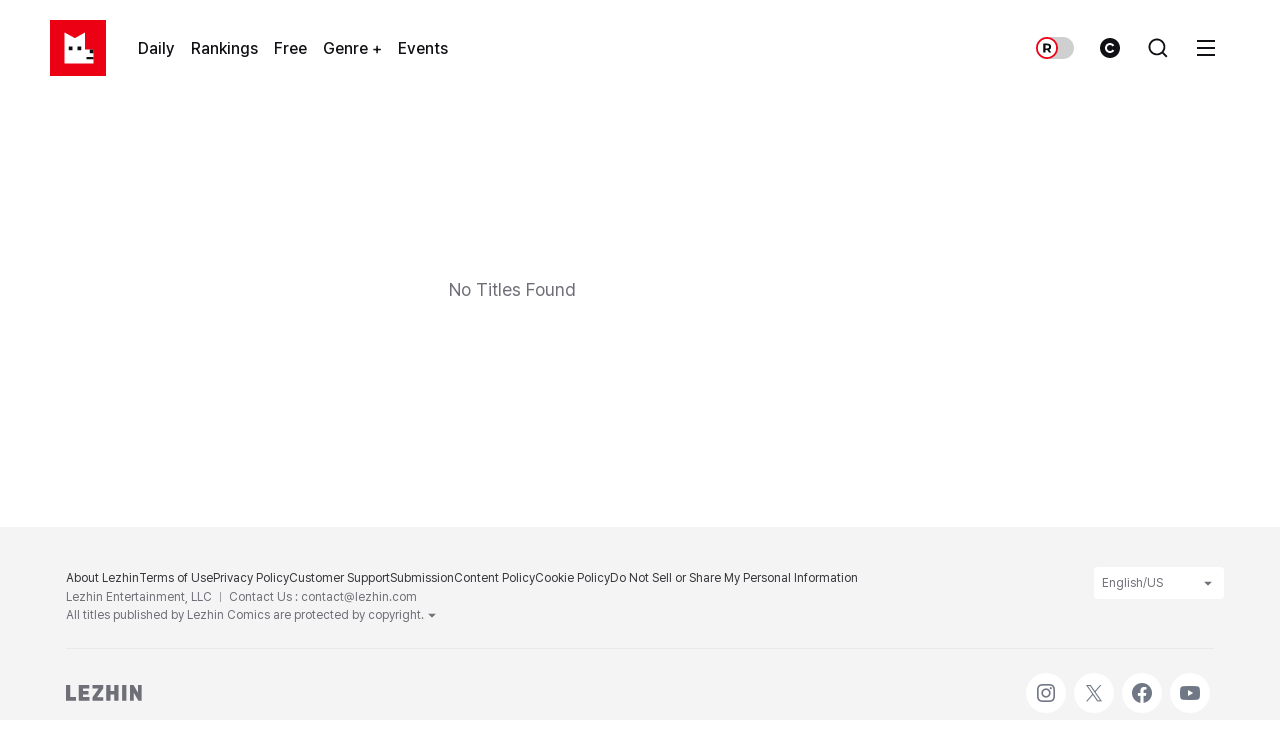

--- FILE ---
content_type: text/html; charset=utf-8
request_url: https://www.lezhinus.com/en/artist/whiteeared?page=1
body_size: 32196
content:
<!DOCTYPE html><html lang="en"><head><meta charSet="utf-8"/><meta name="viewport" content="width=device-width, initial-scale=1"/><link rel="stylesheet" href="/_next/static/css/f0c344004a701a17.css" data-precedence="next"/><link rel="stylesheet" href="/_next/static/css/e30e5080e18824dd.css" data-precedence="next"/><link rel="stylesheet" href="/_next/static/css/6ce9e66809bf2e12.css" data-precedence="next"/><link rel="stylesheet" href="/_next/static/css/eed1c16d7737f5b2.css" data-precedence="next"/><link rel="stylesheet" href="/_next/static/css/a6cffffce477c642.css" data-precedence="next"/><link rel="stylesheet" href="/_next/static/css/66721013f003e05d.css" data-precedence="next"/><link rel="stylesheet" href="/_next/static/css/83c221bcfb94b4ee.css" data-precedence="next"/><link rel="stylesheet" href="/_next/static/css/dec7bb4d3d6c3aae.css" data-precedence="next"/><link rel="stylesheet" href="/_next/static/css/a3b813f03f422687.css" data-precedence="next"/><link rel="stylesheet" href="/_next/static/css/cd6e5f9cb90d2fc8.css" data-precedence="next"/><link rel="stylesheet" href="/_next/static/css/55b274d88a34b263.css" as="style" data-precedence="dynamic"/><link rel="stylesheet" href="/_next/static/css/72666336fe0b8a0b.css" as="style" data-precedence="dynamic"/><link rel="stylesheet" href="/_next/static/css/82594d379e472131.css" as="style" data-precedence="dynamic"/><link rel="stylesheet" href="/_next/static/css/fb22681cf9e897cf.css" as="style" data-precedence="dynamic"/><link rel="stylesheet" href="/_next/static/css/a98875392f651097.css" as="style" data-precedence="dynamic"/><link rel="stylesheet" href="/_next/static/css/b6732178e4266bae.css" as="style" data-precedence="dynamic"/><link rel="preload" as="script" fetchPriority="low" href="/_next/static/chunks/webpack-288c446049823cf3.js"/><script src="/_next/static/chunks/1dd3208c-c27e6b48bba07b60.js" async=""></script><script src="/_next/static/chunks/1528-a91b1e1816ffb33e.js" async=""></script><script src="/_next/static/chunks/main-app-7dd56bb3b36d6f66.js" async=""></script><script src="/_next/static/chunks/5369-6517bdfff17c01f6.js" async=""></script><script src="/_next/static/chunks/5579-22f3037b01f8df9b.js" async=""></script><script src="/_next/static/chunks/2181-c681ae517cd2d1e8.js" async=""></script><script src="/_next/static/chunks/5477-d381836b1a238d27.js" async=""></script><script src="/_next/static/chunks/781-582842b78ed8ac6a.js" async=""></script><script src="/_next/static/chunks/8146-b8e5f2bc9663a408.js" async=""></script><script src="/_next/static/chunks/5904-3d18bb5382d5ae59.js" async=""></script><script src="/_next/static/chunks/8179-436ddb7c50bf22bc.js" async=""></script><script src="/_next/static/chunks/801-85fe8fdda7ebdfc2.js" async=""></script><script src="/_next/static/chunks/4406-0bad5aaab2571ac6.js" async=""></script><script src="/_next/static/chunks/388-52ba7e19bccdd255.js" async=""></script><script src="/_next/static/chunks/6869-a4016346063ee177.js" async=""></script><script src="/_next/static/chunks/9367-c63b7d36cc9685d5.js" async=""></script><script src="/_next/static/chunks/7279-6621a621b274307f.js" async=""></script><script src="/_next/static/chunks/7487-0376a15a20b25fd9.js" async=""></script><script src="/_next/static/chunks/6654-c700578930f8fdd6.js" async=""></script><script src="/_next/static/chunks/9907-1177a541edfc83b2.js" async=""></script><script src="/_next/static/chunks/1019-22ab344763cdd41f.js" async=""></script><script src="/_next/static/chunks/app/%5Blanguage%5D/artist/%5Bartist%5D/layout-60f9f19d0be51572.js" async=""></script><script src="/_next/static/chunks/4826-49838deea41be93b.js" async=""></script><script src="/_next/static/chunks/app/global-error-9ca6b8a11e8b1037.js" async=""></script><script src="/_next/static/chunks/app/%5Blanguage%5D/error-80b10f71df06ca88.js" async=""></script><script src="/_next/static/chunks/2147-4621dbbb4822e011.js" async=""></script><script src="/_next/static/chunks/9567-c2ad2a6bd1f017c5.js" async=""></script><script src="/_next/static/chunks/8085-05895c356d3d7364.js" async=""></script><script src="/_next/static/chunks/app/layout-8aa2b475afa1e6d4.js" async=""></script><script src="/_next/static/chunks/app/error-9d3920f4cbe24efd.js" async=""></script><script src="/_next/static/chunks/app/not-found-af3e1a023035f345.js" async=""></script><script src="/_next/static/chunks/3193-82f2611abe372870.js" async=""></script><script src="/_next/static/chunks/app/%5Blanguage%5D/artist/%5Bartist%5D/page-15049cf0e00f47e0.js" async=""></script><link rel="icon" sizes="16x16 32x32 48x48" href="https://ccdn.lezhin.com/files/assets/img/favicon.ico"/><link rel="icon" type="image/png" sizes="196x196" href="https://ccdn.lezhin.com/files/assets/img/android-chrome-192x192.png"/><link rel="apple-touch-icon" href="https://ccdn.lezhin.com/files/assets/img/icon-web-shortcut.png"/><link href="https://cdn.jsdelivr.net/gh/orioncactus/pretendard@v1.3.9/dist/web/variable/pretendardvariable-dynamic-subset.min.css" rel="preload" as="style"/><title>whiteeared&#x27;s Title - Lezhin Comics</title><meta name="description" content="Lezhin Comics - Premium webtoons for mature audiences. A new online webcomic reading experience."/><meta name="keywords" content="Webcomics,Comic,Comics,Comix,Manga,Webtoons"/><meta name="fb:app_id" content="521896137868237"/><meta name="fb:admins" content="1268585214"/><meta name="naver-site-verification" content="69bb0939b1a84e202b56d51a481f156ed8f1df32"/><meta name="facebook-domain-verification" content="lmv4rosrnyzcddndnt1x6vgxfap4pl"/><meta name="google-site-verification" content="MizAR6h2_O_WNAwngor3EZNdlB2V3HmvmhPFba9YZw0"/><link rel="alternate" hrefLang="ko" href="https://www.lezhinus.com/en/artist/whiteeared"/><link rel="alternate" hrefLang="ja" href="https://www.lezhinus.com/en/artist/whiteeared"/><link rel="alternate" hrefLang="en" href="https://www.lezhinus.com/en/artist/whiteeared"/><meta property="og:title" content="whiteeared&#x27;s Title - Lezhin Comics"/><meta property="og:description" content="Lezhin Comics - Premium webtoons for mature audiences. A new online webcomic reading experience."/><meta property="og:url" content="https://www.lezhinus.com/en/artist/whiteeared"/><meta property="og:site_name" content="Lezhin Comics"/><meta property="og:locale" content="en"/><meta property="og:image" content="https://ccdn.lezhin.com/files/assets/img/jaymee-sns-share.jpg"/><meta property="og:image:width" content="1200"/><meta property="og:image:height" content="600"/><meta property="og:type" content="book"/><meta name="twitter:card" content="summary_large_image"/><meta name="twitter:site" content="@LezhinComics"/><meta name="twitter:title" content="whiteeared&#x27;s Title - Lezhin Comics"/><meta name="twitter:description" content="Lezhin Comics - Premium webtoons for mature audiences. A new online webcomic reading experience."/><meta name="twitter:image" content="https://ccdn.lezhin.com/files/assets/img/jaymee-sns-share.jpg"/><meta name="twitter:image:alt" content="whiteeared&#x27;s Title - Lezhin Comics"/><meta property="al:web:url" content="https://www.lezhinus.com/en/artist/whiteeared"/><link rel="stylesheet" as="style" href="https://cdn.jsdelivr.net/gh/orioncactus/pretendard@v1.3.9/dist/web/variable/pretendardvariable-dynamic-subset.min.css"/><noscript><iframe src="https://www.googletagmanager.com/ns.html?id=GTM-PKB55HJ" hidden=""></iframe></noscript><script src="/_next/static/chunks/polyfills-42372ed130431b0a.js" noModule=""></script></head><body class=""><div class="relative w-full bg-bg-default z-10 bg-bg-default"><div class="relative flex flex-wrap flex-row items-center max-w-1212 w-full mx-auto gnb_d:py-20 gnb_d:px-16 gnb_m:pt-12"><h1 class="w-56 h-56 gnb_d:mr-24 gnb_m:w-36 gnb_m:h-36 gnb_m:ml-16"><a href="/en"><svg class="w-full h-full" width="56" height="56" viewBox="0 0 56 56" fill="none" xmlns="http://www.w3.org/2000/svg"><rect width="56" height="56" fill="#EB0014"></rect><path d="M14.5834 12.5417L24.9741 18.1387L34.9028 12.5417V29.5992H43.4583V43.4584H14.5834V12.5417Z" fill="white"></path><path fill-rule="evenodd" clip-rule="evenodd" d="M22.6041 30.1322H18.8611V26.4009H22.6041V30.1322ZM31.1598 30.1322H27.4167V26.4009H31.1598V30.1322ZM36.5071 39.1939H43.4584V37.0617H36.5071V39.1939ZM43.4582 33.3304H39.7152V29.5991H43.4582V33.3304Z" fill="#0D0C0D"></path></svg></a></h1><ul class="flex flex-row items-center scroll-hidden gnb_d:flex-wrap gnb_d:gap-12 gnb_d:h-48 gnb_m:gap-8 gnb_m:h-36 gnb_m:order-2 gnb_m:basis-full gnb_m:mt-12 gnb_m:px-16 gnb_m:overflow-x-auto"><li class="relative flex flex-shrink-0 gnb_d:h-48 gnb_d:px-8 gnb_m:h-36 gnb_m:rounded-4 gnb_m:border-1 gnb_m:px-12 gnb_m:border-tab-default gnb_m:bg-tab-default"><a class="flex flex-row items-center" href="/en/daily"><span class="lzTypography lzTypography-BodyLg lzTypography-Medium lzTypography-Compact gnb_m:lzTypography-BodyMd">Daily</span></a></li><li class="relative flex flex-shrink-0 gnb_d:h-48 gnb_d:px-8 gnb_m:h-36 gnb_m:rounded-4 gnb_m:border-1 gnb_m:px-12 gnb_m:border-tab-default gnb_m:bg-tab-default"><a class="flex flex-row items-center" href="/en/ranking"><span class="lzTypography lzTypography-BodyLg lzTypography-Medium lzTypography-Compact gnb_m:lzTypography-BodyMd">Rankings</span></a></li><li class="relative flex flex-shrink-0 gnb_d:h-48 gnb_d:px-8 gnb_m:h-36 gnb_m:rounded-4 gnb_m:border-1 gnb_m:px-12 gnb_m:border-tab-default gnb_m:bg-tab-default"><a class="flex flex-row items-center" href="/en/free"><span class="lzTypography lzTypography-BodyLg lzTypography-Medium lzTypography-Compact gnb_m:lzTypography-BodyMd">Free</span></a></li><li class="relative flex flex-shrink-0 gnb_d:h-48 gnb_d:px-8 gnb_m:h-36 gnb_m:rounded-4 gnb_m:border-1 gnb_m:px-12 gnb_m:border-tab-default gnb_m:bg-tab-default"><a class="flex flex-row items-center" href="/en/genreplus"><span class="lzTypography lzTypography-BodyLg lzTypography-Medium lzTypography-Compact gnb_m:lzTypography-BodyMd">Genre +</span></a></li><li class="relative flex flex-shrink-0 gnb_d:h-48 gnb_d:px-8 gnb_m:h-36 gnb_m:rounded-4 gnb_m:border-1 gnb_m:px-12 gnb_m:border-tab-default gnb_m:bg-tab-default"><a class="flex flex-row items-center" href="/en/sale"><span class="lzTypography lzTypography-BodyLg lzTypography-Medium lzTypography-Compact gnb_m:lzTypography-BodyMd">Events</span></a></li></ul><ul class="flex flex-wrap flex-row items-center h-48 ml-auto gnb_m:order-1"><li class="relative flex p-12 text-icon-default"><div aria-disabled="false" data-variant="adult" data-disabled="false" data-switch="off" class="lzSwitch"><div class="lzSwitchTrack"><div style="transform:translate3D(0px, -50%, 0)" class="lzSwitchCircle"><svg xmlns="http://www.w3.org/2000/svg" width="22" height="22" viewBox="0 0 24 24" fill="none"><g clip-path="url(#clip0_374_562442)"><path d="M0 12C0 5.37258 5.37258 0 12 0C18.6274 0 24 5.37258 24 12C24 18.6274 18.6274 24 12 24C5.37258 24 0 18.6274 0 12Z" fill="white"></path><path d="M22 12C22 6.47715 17.5228 2 12 2C6.47715 2 2 6.47715 2 12C2 17.5228 6.47715 22 12 22V24C5.37258 24 0 18.6274 0 12C0 5.37258 5.37258 0 12 0C18.6274 0 24 5.37258 24 12C24 18.6274 18.6274 24 12 24V22C17.5228 22 22 17.5228 22 12Z" fill="currentColor" class="text-basic-red-accent"></path><path d="M8.01465 17V7.2H12.2566C13.134 7.2 13.89 7.34466 14.5246 7.634C15.1593 7.914 15.6493 8.32 15.9946 8.852C16.34 9.384 16.5126 10.0187 16.5126 10.756C16.5126 11.484 16.34 12.114 15.9946 12.646C15.6493 13.1687 15.1593 13.57 14.5246 13.85C13.89 14.13 13.134 14.27 12.2566 14.27H9.27465L10.2826 13.276V17H8.01465ZM14.2446 17L11.7946 13.444H14.2166L16.6946 17H14.2446ZM10.2826 13.528L9.27465 12.464H12.1306C12.8306 12.464 13.3533 12.3147 13.6986 12.016C14.044 11.708 14.2166 11.288 14.2166 10.756C14.2166 10.2147 14.044 9.79466 13.6986 9.496C13.3533 9.19733 12.8306 9.048 12.1306 9.048H9.27465L10.2826 7.97V13.528Z" fill="currentColor" class="text-icon-dark"></path></g><defs><clipPath id="clip0_374_562442"><path d="M0 12C0 5.37258 5.37258 0 12 0C18.6274 0 24 5.37258 24 12C24 18.6274 18.6274 24 12 24C5.37258 24 0 18.6274 0 12Z" fill="white"></path></clipPath></defs></svg></div></div></div></li><li class="relative flex p-12 text-icon-default"><a href="/en/payment"><svg xmlns="http://www.w3.org/2000/svg" width="24" height="24" viewBox="0 0 24 24" fill="currentColor"><path d="M12 2C17.52 2 22 6.48 22 12C22 17.52 17.52 22 12 22C6.48 22 2 17.52 2 12C2 6.48 6.48 2 12 2ZM12 7C9.24 7 7 9.24 7 12C7 14.76 9.24 17 12 17C13.8195 17 15.413 16.0265 16.2878 14.5723L14.5729 13.5442C14.0484 14.4166 13.0926 15 12 15C10.3425 15 9 13.6575 9 12C9 10.3425 10.3425 9 12 9C13.0931 9 14.0491 9.58383 14.5735 10.4568L16.2878 9.42771C15.413 7.9735 13.8195 7 12 7Z"></path></svg></a></li><li class="relative flex p-12 text-icon-default"><div class="relative flex w-24 h-24"><!--$--><button accessKey="s" aria-haspopup="true" aria-controls="search-container"><svg xmlns="http://www.w3.org/2000/svg" width="24" height="24" viewBox="0 0 24 24" fill="currentColor"><path d="M17.4943 16.1715L21.5 20.1773L20.1773 21.5L16.1715 17.4943C14.7312 18.6466 12.9046 19.3359 10.918 19.3359C6.27125 19.3359 2.5 15.5647 2.5 10.918C2.5 6.27125 6.27125 2.5 10.918 2.5C15.5647 2.5 19.3359 6.27125 19.3359 10.918C19.3359 12.9046 18.6466 14.7312 17.4943 16.1715ZM15.6177 15.4775C16.7614 14.2988 17.4653 12.691 17.4653 10.918C17.4653 7.30058 14.5354 4.37066 10.918 4.37066C7.30058 4.37066 4.37066 7.30058 4.37066 10.918C4.37066 14.5354 7.30058 17.4653 10.918 17.4653C12.691 17.4653 14.2988 16.7614 15.4775 15.6177L15.6177 15.4775Z"></path></svg></button><button accessKey="s" aria-haspopup="true" aria-controls="search-container" data-loaded="false" class="relative flex justify-center items-center w-24 h-24 m-auto lzLottie__xFJEs"></button><!--/$--></div></li><li class="relative flex p-12 text-icon-default"><button><span class="a11y">Menu</span><svg xmlns="http://www.w3.org/2000/svg" width="24" height="24" viewBox="0 0 24 24" fill="currentColor"><path d="M3 4H21V6H3V4ZM3 11H21V13H3V11ZM3 18H21V20H3V18Z"></path></svg></button></li></ul></div></div><div class="lzCntnr lzCntnr--artist__0xR2V"><main class="artist__main__HoznN"><p class="artist__blank__Qew6R">No Titles Found</p></main><aside class="artist__aside__zkD9x"></aside></div><div class="w-full h-full py-40 mobile:py-24 bg-bg-muted flex items-center justify-center"><div class="px-16 mobile:px-20 w-full max-w-1180"><div class="flex items-start gap-10"><div class="flex flex-col gap-16 mobile:gap-24 w-full"><ul class="flex items-center gap-24 mobile:gap-x-0 mobile:gap-y-12 mobile:flex-wrap"><li class="mobile:w-1/2"><a data-component="native" href="https://about.lezhin.com/en" class="lzTypography-Body2xs text-soft cursor-pointer hover:underline" target="_blank" rel="noopener noreferrer">About Lezhin</a></li><li class="mobile:w-1/2"><a data-component="native" href="/en/policy/terms" class="lzTypography-Body2xs text-soft cursor-pointer hover:underline" target="_blank" rel="noopener noreferrer">Terms of Use</a></li><li class="mobile:w-1/2"><a data-component="native" href="/en/policy/privacy" class="lzTypography-Body2xs text-soft cursor-pointer hover:underline" target="_blank" rel="noopener noreferrer">Privacy Policy</a></li><li class="mobile:w-1/2"><a class="lzTypography-Body2xs text-soft cursor-pointer hover:underline" href="/en/help">Customer Support</a></li><li class="mobile:w-1/2"><button class="lzTypography-Body2xs text-soft cursor-pointer hover:underline">Submission</button></li><li class="mobile:w-1/2"><a data-component="native" href="/en/policy/bbs" class="lzTypography-Body2xs text-soft cursor-pointer hover:underline" target="_blank" rel="noopener noreferrer">Content Policy</a></li><li class="mobile:w-1/2"><a data-component="native" href="/en/policy/cookie-policy" class="lzTypography-Body2xs text-soft cursor-pointer hover:underline" target="_blank" rel="noopener noreferrer">Cookie Policy</a></li><li class="mobile:w-1/2"><a data-component="native" href="/en/policy/dnssmpi" class="lzTypography-Body2xs text-soft cursor-pointer hover:underline" target="_blank" rel="noopener noreferrer">Do Not Sell or Share My Personal Information</a></li></ul><div><div class="flex flex-col gap-8 mobile:hidden"><div class="flex items-center"><p class="lzTypography lzTypography-Body2xs lzTypography-Regular text-subtle">Lezhin Entertainment, LLC</p><div class="h-10 w-1 bg-border-subtle mx-8"></div><p class="lzTypography lzTypography-Body2xs lzTypography-Regular text-subtle">Contact Us : contact@lezhin.com</p></div><div class="flex items-start flex-col"><p class="lzTypography lzTypography-Body2xs lzTypography-Regular flex items-center text-subtle">All titles published by Lezhin Comics are protected by copyright.<svg xmlns="http://www.w3.org/2000/svg" width="16" height="16" viewBox="0 0 24 24" fill="currentColor" class="transition-transform text-icon-subtle rotate-180"><path d="M12 8L18 14H6L12 8Z"></path></svg></p><p class="lzTypography lzTypography-Body2xs lzTypography-Regular items-center text-subtle hidden">Posting all or any part of our titles on other media (including personal media) without authorization from the copyright holder or Lezhin Comics is punishable by copyright laws. Features and available titles may differ for the language/country you have selected.</p></div></div><div class="hidden mobile:block"><div class="flex items-center"><p class="lzTypography lzTypography-Body2xs lzTypography-Regular text-subtle">Contact Us : contact@lezhin.com</p></div></div></div></div><div class="w-120 mobile:hidden"><div class="relative z-[1] min-w-130 bg-bg-default mobile:hidden rounded-4"><h3 id="footer-locale-title" class="a11y">Change Language/Country</h3><button class="lzTypography-Body2xs lzTypography-Compact text-subtle p-8 flex items-center justify-between w-full" aria-haspopup="listbox" aria-controls="footer-locale-select" aria-expanded="false">English/US<svg xmlns="http://www.w3.org/2000/svg" width="16" height="16" viewBox="0 0 24 24" fill="currentColor" class="rotate-180"><path d="M12 8L18 14H6L12 8Z"></path></svg></button><ul id="footer-locale-select" role="listbox" aria-labelledby="footer-locale-title" class="hidden relative"><li><a class="lzTypography-Body2xs h-40 flex items-center justify-between px-14" href="#">한국어/한국</a></li><li><a class="lzTypography-Body2xs h-40 flex items-center justify-between px-14" href="#" aria-current="page">English/US<svg xmlns="http://www.w3.org/2000/svg" width="16" height="16" viewBox="0 0 24 24" fill="currentColor"><path d="M9.9997 15.1709L19.1921 5.97852L20.6063 7.39273L9.9997 17.9993L3.63574 11.6354L5.04996 10.2212L9.9997 15.1709Z"></path></svg></a></li><li><a class="lzTypography-Body2xs h-40 flex items-center justify-between px-14" href="https://www.lezhin.es" target="_blank" rel="noopener noreferrer">Español/ES</a></li><li><a class="lzTypography-Body2xs h-40 flex items-center justify-between px-14" href="https://www.lezhin.jp" target="_blank" rel="noopener noreferrer">日本語/日本</a></li><li><a class="lzTypography-Body2xs h-40 flex items-center justify-between px-14" href="https://www.lezhinfr.com" target="_blank" rel="noopener noreferrer">Français/FR</a></li><li><a class="lzTypography-Body2xs h-40 flex items-center justify-between px-14" href="https://www.lezhinde.com" target="_blank" rel="noopener noreferrer">Deutsch/DE</a></li><li><a class="lzTypography-Body2xs h-40 flex items-center justify-between px-14" href="https://www.bomtoon.tw" target="_blank" rel="noopener noreferrer">繁體中文/BOMTOON</a></li><li><a class="lzTypography-Body2xs h-40 flex items-center justify-between px-14" href="https://www.boomtoon.com" target="_blank" rel="noopener noreferrer">แบบไทย/BOOMTOON</a></li></ul></div></div></div><hr class="my-24 mobile:hidden border-muted text-border-muted"/><div class="flex items-center justify-between mobile:mt-24"><svg class="mobile:hidden [&amp;__path]:fill-icon-subtle" xmlns="http://www.w3.org/2000/svg" width="76" height="16" viewBox="0 0 76 16"><g clip-path="url(#clip0_3550_858)"><path d="M4.25242 0H0V15.7206H9.97472V12.1166H4.25242V0Z"></path><path d="M17.0451 9.51489H22.5513V6.03671H17.0451V3.60002H23.2508V0H12.7927V15.7206H23.5181V12.1166H17.0451V9.51489Z"></path><path d="M26.4299 12.4586V15.7206H37.3361V12.1677H31.1579L37.3361 3.26202V0H26.4299V3.55285H32.6081L26.4299 12.4586Z"></path><path d="M44.509 0H40.2566V15.7206H44.509V9.58956H48.3409V15.7206H52.5933V0H48.3409V5.96204H44.509V0Z"></path><path d="M60.3825 0H56.1301V15.7206H60.3825V0Z"></path><path d="M63.9236 0V15.7206H67.7673V7.7306L72.3891 15.7206H75.8516V0H72.0079V7.72274L67.5275 0H63.9236Z"></path></g><defs><clipPath id="clip0_3550_858"><rect width="75.8519" height="16" fill="white"></rect></clipPath></defs></svg><div><a data-component="native" href="" class="snsList__item__a_l_x snsList__item--instagram__5xK81" target="_blank" rel="noopener noreferrer">Instagram</a><a data-component="native" href="" class="snsList__item__a_l_x snsList__item--twitter__97b_z" target="_blank" rel="noopener noreferrer">X</a><a data-component="native" href="" class="snsList__item__a_l_x snsList__item--facebook__7JKyB" target="_blank" rel="noopener noreferrer">Facebook</a><a data-component="native" href="" class="snsList__item__a_l_x snsList__item--youtube__udvxP" target="_blank" rel="noopener noreferrer">Youtube</a></div></div></div></div><div class="fixed__Stm2a"><button class="topBtn__8FP1p"><span class="a11y">Go to top</span><svg xmlns="http://www.w3.org/2000/svg" width="24" height="24" viewBox="0 0 24 24" fill="currentColor" class="w-32 h-32 mobile:w-24 mobile:h-24"><path d="M13.0001 7.82843V20H11.0001V7.82843L5.63614 13.1924L4.22192 11.7782L12.0001 4L19.7783 11.7782L18.3641 13.1924L13.0001 7.82843Z"></path></svg></button></div><div class="topBtn__ref__Uq_85"></div><!--$--><!--/$--><div id="modal-root"></div><div class="snackbar__container__nAdas"></div><div><div id="lz-static" data-env="{&quot;CDN_URL&quot;:&quot;https://ccdn.lezhin.com&quot;,&quot;CONTENT_CDN_URL&quot;:&quot;https://rcdn.lezhin.com&quot;,&quot;RECO_URL&quot;:&quot;dondog.lezhin.com&quot;,&quot;PANTHER_URL&quot;:&quot;https://panther.lezhin.com&quot;,&quot;PAYLETTER_URL&quot;:&quot;https://payletter.lezhin.com/FillUp/FillUpMain.aspx&quot;,&quot;PAYLETTER_BATCH_URL&quot;:&quot;https://payletter.lezhin.com/FillUp/BatchPayMain.aspx&quot;,&quot;API_SERVER_URL&quot;:&quot;api.lezhin.com&quot;,&quot;WAITING_URL&quot;:&quot;https://waiting.lezhin.com&quot;,&quot;LEZHIN_WEB_URL&quot;:&quot;https://lezhin-web.lezhin.com&quot;}"></div></div><script src="/_next/static/chunks/webpack-288c446049823cf3.js" async=""></script><script>(self.__next_f=self.__next_f||[]).push([0]);self.__next_f.push([2,null])</script><script>self.__next_f.push([1,"1:HL[\"/_next/static/css/f0c344004a701a17.css\",\"style\"]\n2:HL[\"/_next/static/css/e30e5080e18824dd.css\",\"style\"]\n3:HL[\"/_next/static/css/6ce9e66809bf2e12.css\",\"style\"]\n4:HL[\"/_next/static/css/eed1c16d7737f5b2.css\",\"style\"]\n5:HL[\"/_next/static/css/a6cffffce477c642.css\",\"style\"]\n6:HL[\"/_next/static/css/66721013f003e05d.css\",\"style\"]\n7:HL[\"/_next/static/css/83c221bcfb94b4ee.css\",\"style\"]\n8:HL[\"/_next/static/css/dec7bb4d3d6c3aae.css\",\"style\"]\n9:HL[\"/_next/static/css/a3b813f03f422687.css\",\"style\"]\na:HL[\"/_next/static/css/cd6e5f9cb90d2fc8.css\",\"style\"]\nb:HL[\"/_next/static/css/a98875392f651097.css\",\"style\"]\n"])</script><script>self.__next_f.push([1,"c:I[11815,[],\"\"]\nf:I[79907,[\"5369\",\"static/chunks/5369-6517bdfff17c01f6.js\",\"5579\",\"static/chunks/5579-22f3037b01f8df9b.js\",\"2181\",\"static/chunks/2181-c681ae517cd2d1e8.js\",\"5477\",\"static/chunks/5477-d381836b1a238d27.js\",\"781\",\"static/chunks/781-582842b78ed8ac6a.js\",\"8146\",\"static/chunks/8146-b8e5f2bc9663a408.js\",\"5904\",\"static/chunks/5904-3d18bb5382d5ae59.js\",\"8179\",\"static/chunks/8179-436ddb7c50bf22bc.js\",\"801\",\"static/chunks/801-85fe8fdda7ebdfc2.js\",\"4406\",\"static/chunks/4406-0bad5aaab2571ac6.js\",\"388\",\"static/chunks/388-52ba7e19bccdd255.js\",\"6869\",\"static/chunks/6869-a4016346063ee177.js\",\"9367\",\"static/chunks/9367-c63b7d36cc9685d5.js\",\"7279\",\"static/chunks/7279-6621a621b274307f.js\",\"7487\",\"static/chunks/7487-0376a15a20b25fd9.js\",\"6654\",\"static/chunks/6654-c700578930f8fdd6.js\",\"9907\",\"static/chunks/9907-1177a541edfc83b2.js\",\"1019\",\"static/chunks/1019-22ab344763cdd41f.js\",\"7120\",\"static/chunks/app/%5Blanguage%5D/artist/%5Bartist%5D/layout-60f9f19d0be51572.js\"],\"default\"]\n10:I[55092,[],\"\"]\n13:I[82023,[],\"\"]\n14:I[59385,[\"5369\",\"static/chunks/5369-6517bdfff17c01f6.js\",\"5579\",\"static/chunks/5579-22f3037b01f8df9b.js\",\"2181\",\"static/chunks/2181-c681ae517cd2d1e8.js\",\"5477\",\"static/chunks/5477-d381836b1a238d27.js\",\"781\",\"static/chunks/781-582842b78ed8ac6a.js\",\"8146\",\"static/chunks/8146-b8e5f2bc9663a408.js\",\"5904\",\"static/chunks/5904-3d18bb5382d5ae59.js\",\"8179\",\"static/chunks/8179-436ddb7c50bf22bc.js\",\"801\",\"static/chunks/801-85fe8fdda7ebdfc2.js\",\"4406\",\"static/chunks/4406-0bad5aaab2571ac6.js\",\"388\",\"static/chunks/388-52ba7e19bccdd255.js\",\"6869\",\"static/chunks/6869-a4016346063ee177.js\",\"9367\",\"static/chunks/9367-c63b7d36cc9685d5.js\",\"7279\",\"static/chunks/7279-6621a621b274307f.js\",\"7487\",\"static/chunks/7487-0376a15a20b25fd9.js\",\"6654\",\"static/chunks/6654-c700578930f8fdd6.js\",\"9907\",\"static/chunks/9907-1177a541edfc83b2.js\",\"1019\",\"static/chunks/1019-22ab344763cdd41f.js\",\"7120\",\"static/chunks/app/%5Blanguage%5D/artist/%5Bartist%5D/layout-60f9f19d0be51572.js\"],\"Footer\"]\n15:I[3363,[\"5369\",\"static/chunks/5369-6517bdfff17c01f6."])</script><script>self.__next_f.push([1,"js\",\"5579\",\"static/chunks/5579-22f3037b01f8df9b.js\",\"2181\",\"static/chunks/2181-c681ae517cd2d1e8.js\",\"5477\",\"static/chunks/5477-d381836b1a238d27.js\",\"781\",\"static/chunks/781-582842b78ed8ac6a.js\",\"8146\",\"static/chunks/8146-b8e5f2bc9663a408.js\",\"5904\",\"static/chunks/5904-3d18bb5382d5ae59.js\",\"8179\",\"static/chunks/8179-436ddb7c50bf22bc.js\",\"801\",\"static/chunks/801-85fe8fdda7ebdfc2.js\",\"4406\",\"static/chunks/4406-0bad5aaab2571ac6.js\",\"388\",\"static/chunks/388-52ba7e19bccdd255.js\",\"6869\",\"static/chunks/6869-a4016346063ee177.js\",\"9367\",\"static/chunks/9367-c63b7d36cc9685d5.js\",\"7279\",\"static/chunks/7279-6621a621b274307f.js\",\"7487\",\"static/chunks/7487-0376a15a20b25fd9.js\",\"6654\",\"static/chunks/6654-c700578930f8fdd6.js\",\"9907\",\"static/chunks/9907-1177a541edfc83b2.js\",\"1019\",\"static/chunks/1019-22ab344763cdd41f.js\",\"7120\",\"static/chunks/app/%5Blanguage%5D/artist/%5Bartist%5D/layout-60f9f19d0be51572.js\"],\"default\"]\n19:I[44622,[\"5579\",\"static/chunks/5579-22f3037b01f8df9b.js\",\"7279\",\"static/chunks/7279-6621a621b274307f.js\",\"4826\",\"static/chunks/4826-49838deea41be93b.js\",\"6470\",\"static/chunks/app/global-error-9ca6b8a11e8b1037.js\"],\"default\"]\n11:[\"language\",\"en\",\"d\"]\n12:[\"artist\",\"whiteeared\",\"d\"]\n1a:[]\n"])</script><script>self.__next_f.push([1,"0:[\"$\",\"$Lc\",null,{\"buildId\":\"igFHkm5JS8q8v2hyINzq-\",\"assetPrefix\":\"\",\"urlParts\":[\"\",\"en\",\"artist\",\"whiteeared?page=1\"],\"initialTree\":[\"\",{\"children\":[[\"language\",\"en\",\"d\"],{\"children\":[\"artist\",{\"children\":[[\"artist\",\"whiteeared\",\"d\"],{\"children\":[\"__PAGE__?{\\\"page\\\":\\\"1\\\"}\",{}]}]}]}]},\"$undefined\",\"$undefined\",true],\"initialSeedData\":[\"\",{\"children\":[[\"language\",\"en\",\"d\"],{\"children\":[\"artist\",{\"children\":[[\"artist\",\"whiteeared\",\"d\"],{\"children\":[\"__PAGE__\",{},[[\"$Ld\",\"$Le\",[[\"$\",\"link\",\"0\",{\"rel\":\"stylesheet\",\"href\":\"/_next/static/css/a3b813f03f422687.css\",\"precedence\":\"next\",\"crossOrigin\":\"$undefined\"}],[\"$\",\"link\",\"1\",{\"rel\":\"stylesheet\",\"href\":\"/_next/static/css/cd6e5f9cb90d2fc8.css\",\"precedence\":\"next\",\"crossOrigin\":\"$undefined\"}],[\"$\",\"link\",\"2\",{\"rel\":\"stylesheet\",\"href\":\"/_next/static/css/a98875392f651097.css\",\"precedence\":\"next\",\"crossOrigin\":\"$undefined\"}]]],null],null]},[[[[\"$\",\"link\",\"0\",{\"rel\":\"stylesheet\",\"href\":\"/_next/static/css/6ce9e66809bf2e12.css\",\"precedence\":\"next\",\"crossOrigin\":\"$undefined\"}],[\"$\",\"link\",\"1\",{\"rel\":\"stylesheet\",\"href\":\"/_next/static/css/eed1c16d7737f5b2.css\",\"precedence\":\"next\",\"crossOrigin\":\"$undefined\"}],[\"$\",\"link\",\"2\",{\"rel\":\"stylesheet\",\"href\":\"/_next/static/css/a6cffffce477c642.css\",\"precedence\":\"next\",\"crossOrigin\":\"$undefined\"}],[\"$\",\"link\",\"3\",{\"rel\":\"stylesheet\",\"href\":\"/_next/static/css/66721013f003e05d.css\",\"precedence\":\"next\",\"crossOrigin\":\"$undefined\"}],[\"$\",\"link\",\"4\",{\"rel\":\"stylesheet\",\"href\":\"/_next/static/css/83c221bcfb94b4ee.css\",\"precedence\":\"next\",\"crossOrigin\":\"$undefined\"}],[\"$\",\"link\",\"5\",{\"rel\":\"stylesheet\",\"href\":\"/_next/static/css/dec7bb4d3d6c3aae.css\",\"precedence\":\"next\",\"crossOrigin\":\"$undefined\"}]],[[\"$\",\"$Lf\",null,{}],[\"$\",\"div\",null,{\"className\":\"lzCntnr lzCntnr--artist__0xR2V\",\"children\":[\"$\",\"$L10\",null,{\"parallelRouterKey\":\"children\",\"segmentPath\":[\"children\",\"$11\",\"children\",\"artist\",\"children\",\"$12\",\"children\"],\"error\":\"$undefined\",\"errorStyles\":\"$undefined\",\"errorScripts\":\"$undefined\",\"template\":[\"$\",\"$L13\",null,{}],\"templateStyles\":\"$undefined\",\"templateScripts\":\"$undefined\",\"notFound\":\"$undefined\",\"notFoundStyles\":\"$undefined\"}]}],[\"$\",\"$L14\",null,{}],[\"$\",\"$L15\",null,{}]]],null],null]},[null,[\"$\",\"$L10\",null,{\"parallelRouterKey\":\"children\",\"segmentPath\":[\"children\",\"$11\",\"children\",\"artist\",\"children\"],\"error\":\"$undefined\",\"errorStyles\":\"$undefined\",\"errorScripts\":\"$undefined\",\"template\":[\"$\",\"$L13\",null,{}],\"templateStyles\":\"$undefined\",\"templateScripts\":\"$undefined\",\"notFound\":\"$undefined\",\"notFoundStyles\":\"$undefined\"}]],null]},[[null,\"$L16\"],null],null]},[[[[\"$\",\"link\",\"0\",{\"rel\":\"stylesheet\",\"href\":\"/_next/static/css/f0c344004a701a17.css\",\"precedence\":\"next\",\"crossOrigin\":\"$undefined\"}],[\"$\",\"link\",\"1\",{\"rel\":\"stylesheet\",\"href\":\"/_next/static/css/e30e5080e18824dd.css\",\"precedence\":\"next\",\"crossOrigin\":\"$undefined\"}]],\"$L17\"],null],null],\"couldBeIntercepted\":false,\"initialHead\":[null,\"$L18\"],\"globalErrorComponent\":\"$19\",\"missingSlots\":\"$W1a\"}]\n"])</script><script>self.__next_f.push([1,"1b:I[6670,[\"5369\",\"static/chunks/5369-6517bdfff17c01f6.js\",\"5579\",\"static/chunks/5579-22f3037b01f8df9b.js\",\"2181\",\"static/chunks/2181-c681ae517cd2d1e8.js\",\"5477\",\"static/chunks/5477-d381836b1a238d27.js\",\"781\",\"static/chunks/781-582842b78ed8ac6a.js\",\"8146\",\"static/chunks/8146-b8e5f2bc9663a408.js\",\"5904\",\"static/chunks/5904-3d18bb5382d5ae59.js\",\"8179\",\"static/chunks/8179-436ddb7c50bf22bc.js\",\"801\",\"static/chunks/801-85fe8fdda7ebdfc2.js\",\"4406\",\"static/chunks/4406-0bad5aaab2571ac6.js\",\"388\",\"static/chunks/388-52ba7e19bccdd255.js\",\"6869\",\"static/chunks/6869-a4016346063ee177.js\",\"9367\",\"static/chunks/9367-c63b7d36cc9685d5.js\",\"7279\",\"static/chunks/7279-6621a621b274307f.js\",\"7487\",\"static/chunks/7487-0376a15a20b25fd9.js\",\"6654\",\"static/chunks/6654-c700578930f8fdd6.js\",\"9907\",\"static/chunks/9907-1177a541edfc83b2.js\",\"3037\",\"static/chunks/app/%5Blanguage%5D/error-80b10f71df06ca88.js\"],\"default\"]\n1c:I[85229,[\"5369\",\"static/chunks/5369-6517bdfff17c01f6.js\",\"5579\",\"static/chunks/5579-22f3037b01f8df9b.js\",\"2181\",\"static/chunks/2181-c681ae517cd2d1e8.js\",\"5477\",\"static/chunks/5477-d381836b1a238d27.js\",\"781\",\"static/chunks/781-582842b78ed8ac6a.js\",\"5904\",\"static/chunks/5904-3d18bb5382d5ae59.js\",\"8179\",\"static/chunks/8179-436ddb7c50bf22bc.js\",\"2147\",\"static/chunks/2147-4621dbbb4822e011.js\",\"9567\",\"static/chunks/9567-c2ad2a6bd1f017c5.js\",\"8085\",\"static/chunks/8085-05895c356d3d7364.js\",\"388\",\"static/chunks/388-52ba7e19bccdd255.js\",\"6869\",\"static/chunks/6869-a4016346063ee177.js\",\"7279\",\"static/chunks/7279-6621a621b274307f.js\",\"3185\",\"static/chunks/app/layout-8aa2b475afa1e6d4.js\"],\"default\"]\n1d:I[23247,[\"5369\",\"static/chunks/5369-6517bdfff17c01f6.js\",\"5579\",\"static/chunks/5579-22f3037b01f8df9b.js\",\"2181\",\"static/chunks/2181-c681ae517cd2d1e8.js\",\"5477\",\"static/chunks/5477-d381836b1a238d27.js\",\"781\",\"static/chunks/781-582842b78ed8ac6a.js\",\"5904\",\"static/chunks/5904-3d18bb5382d5ae59.js\",\"8179\",\"static/chunks/8179-436ddb7c50bf22bc.js\",\"2147\",\"static/chunks/2147-4621dbbb4822e011.js\",\"9567\",\"static/chunks/9567-c2ad2a6bd1f017c5.js\",\"8085\","])</script><script>self.__next_f.push([1,"\"static/chunks/8085-05895c356d3d7364.js\",\"388\",\"static/chunks/388-52ba7e19bccdd255.js\",\"6869\",\"static/chunks/6869-a4016346063ee177.js\",\"7279\",\"static/chunks/7279-6621a621b274307f.js\",\"3185\",\"static/chunks/app/layout-8aa2b475afa1e6d4.js\"],\"default\"]\n1e:I[50323,[\"5369\",\"static/chunks/5369-6517bdfff17c01f6.js\",\"5579\",\"static/chunks/5579-22f3037b01f8df9b.js\",\"2181\",\"static/chunks/2181-c681ae517cd2d1e8.js\",\"5477\",\"static/chunks/5477-d381836b1a238d27.js\",\"781\",\"static/chunks/781-582842b78ed8ac6a.js\",\"5904\",\"static/chunks/5904-3d18bb5382d5ae59.js\",\"8179\",\"static/chunks/8179-436ddb7c50bf22bc.js\",\"2147\",\"static/chunks/2147-4621dbbb4822e011.js\",\"9567\",\"static/chunks/9567-c2ad2a6bd1f017c5.js\",\"8085\",\"static/chunks/8085-05895c356d3d7364.js\",\"388\",\"static/chunks/388-52ba7e19bccdd255.js\",\"6869\",\"static/chunks/6869-a4016346063ee177.js\",\"7279\",\"static/chunks/7279-6621a621b274307f.js\",\"3185\",\"static/chunks/app/layout-8aa2b475afa1e6d4.js\"],\"default\"]\n1f:I[15485,[\"5369\",\"static/chunks/5369-6517bdfff17c01f6.js\",\"5579\",\"static/chunks/5579-22f3037b01f8df9b.js\",\"2181\",\"static/chunks/2181-c681ae517cd2d1e8.js\",\"5477\",\"static/chunks/5477-d381836b1a238d27.js\",\"781\",\"static/chunks/781-582842b78ed8ac6a.js\",\"5904\",\"static/chunks/5904-3d18bb5382d5ae59.js\",\"8179\",\"static/chunks/8179-436ddb7c50bf22bc.js\",\"2147\",\"static/chunks/2147-4621dbbb4822e011.js\",\"9567\",\"static/chunks/9567-c2ad2a6bd1f017c5.js\",\"8085\",\"static/chunks/8085-05895c356d3d7364.js\",\"388\",\"static/chunks/388-52ba7e19bccdd255.js\",\"6869\",\"static/chunks/6869-a4016346063ee177.js\",\"7279\",\"static/chunks/7279-6621a621b274307f.js\",\"3185\",\"static/chunks/app/layout-8aa2b475afa1e6d4.js\"],\"default\"]\n20:I[73027,[\"5579\",\"static/chunks/5579-22f3037b01f8df9b.js\",\"7279\",\"static/chunks/7279-6621a621b274307f.js\",\"4826\",\"static/chunks/4826-49838deea41be93b.js\",\"7601\",\"static/chunks/app/error-9d3920f4cbe24efd.js\"],\"default\"]\n22:I[99101,[\"5369\",\"static/chunks/5369-6517bdfff17c01f6.js\",\"5579\",\"static/chunks/5579-22f3037b01f8df9b.js\",\"2181\",\"static/chunks/2181-c681ae517cd2d1e8.js\",\"5477\",\"static/chunks/5477"])</script><script>self.__next_f.push([1,"-d381836b1a238d27.js\",\"781\",\"static/chunks/781-582842b78ed8ac6a.js\",\"5904\",\"static/chunks/5904-3d18bb5382d5ae59.js\",\"8179\",\"static/chunks/8179-436ddb7c50bf22bc.js\",\"2147\",\"static/chunks/2147-4621dbbb4822e011.js\",\"9567\",\"static/chunks/9567-c2ad2a6bd1f017c5.js\",\"8085\",\"static/chunks/8085-05895c356d3d7364.js\",\"388\",\"static/chunks/388-52ba7e19bccdd255.js\",\"6869\",\"static/chunks/6869-a4016346063ee177.js\",\"7279\",\"static/chunks/7279-6621a621b274307f.js\",\"3185\",\"static/chunks/app/layout-8aa2b475afa1e6d4.js\"],\"default\"]\n16:[\"$\",\"$L10\",null,{\"parallelRouterKey\":\"children\",\"segmentPath\":[\"children\",\"$11\",\"children\"],\"error\":\"$1b\",\"errorStyles\":[[\"$\",\"link\",\"0\",{\"rel\":\"stylesheet\",\"href\":\"/_next/static/css/6ce9e66809bf2e12.css\",\"precedence\":\"next\",\"crossOrigin\":\"$undefined\"}],[\"$\",\"link\",\"1\",{\"rel\":\"stylesheet\",\"href\":\"/_next/static/css/a6cffffce477c642.css\",\"precedence\":\"next\",\"crossOrigin\":\"$undefined\"}],[\"$\",\"link\",\"2\",{\"rel\":\"stylesheet\",\"href\":\"/_next/static/css/66721013f003e05d.css\",\"precedence\":\"next\",\"crossOrigin\":\"$undefined\"}],[\"$\",\"link\",\"3\",{\"rel\":\"stylesheet\",\"href\":\"/_next/static/css/83c221bcfb94b4ee.css\",\"precedence\":\"next\",\"crossOrigin\":\"$undefined\"}],[\"$\",\"link\",\"4\",{\"rel\":\"stylesheet\",\"href\":\"/_next/static/css/dec7bb4d3d6c3aae.css\",\"precedence\":\"next\",\"crossOrigin\":\"$undefined\"}]],\"errorScripts\":[],\"template\":[\"$\",\"$L13\",null,{}],\"templateStyles\":\"$undefined\",\"templateScripts\":\"$undefined\",\"notFound\":\"$undefined\",\"notFoundStyles\":\"$undefined\"}]\n"])</script><script>self.__next_f.push([1,"17:[\"$\",\"html\",null,{\"lang\":\"en\",\"children\":[[\"$\",\"head\",null,{\"children\":[[\"$\",\"link\",null,{\"rel\":\"icon\",\"sizes\":\"16x16 32x32 48x48\",\"href\":\"https://ccdn.lezhin.com/files/assets/img/favicon.ico\"}],[\"$\",\"link\",null,{\"rel\":\"icon\",\"type\":\"image/png\",\"sizes\":\"196x196\",\"href\":\"https://ccdn.lezhin.com/files/assets/img/android-chrome-192x192.png\"}],[\"$\",\"link\",null,{\"rel\":\"apple-touch-icon\",\"href\":\"https://ccdn.lezhin.com/files/assets/img/icon-web-shortcut.png\"}],[[\"$\",\"link\",null,{\"href\":\"https://cdn.jsdelivr.net/gh/orioncactus/pretendard@v1.3.9/dist/web/variable/pretendardvariable-dynamic-subset.min.css\",\"rel\":\"preload\",\"as\":\"style\"}],[\"$\",\"link\",null,{\"rel\":\"stylesheet\",\"as\":\"style\",\"href\":\"https://cdn.jsdelivr.net/gh/orioncactus/pretendard@v1.3.9/dist/web/variable/pretendardvariable-dynamic-subset.min.css\"}]],[\"$\",\"$L1c\",null,{\"acceptCookieStr\":\"\",\"FRONT_ENV\":\"production\"}]]}],[\"$\",\"body\",null,{\"className\":\"\",\"children\":[[\"$\",\"$L1d\",null,{\"children\":[\"$\",\"$L1e\",null,{\"children\":[\"$\",\"$L1f\",null,{\"initialAppConfigState\":{\"domain\":\"https://www.lezhinus.com\",\"now\":1769745921891,\"country\":\"us\",\"id\":null,\"accessToken\":null,\"contentMode\":\"kid\",\"adult\":false,\"locale\":\"en-US\",\"platform\":\"web\",\"platformStore\":\"web\",\"userAgent\":\"Mozilla/5.0 (Macintosh; Intel Mac OS X 10_15_7) AppleWebKit/537.36 (KHTML, like Gecko) Chrome/131.0.0.0 Safari/537.36; ClaudeBot/1.0; +claudebot@anthropic.com)\",\"preferenceGenres\":\"\",\"loginType\":null},\"textResource\":{\"common\":{\"time\":{\"half_a_minute\":{\"ko\":\"\",\"en\":\"Soon\",\"ja\":\"\"},\"x_minutes_ago\":{\"ko\":\"\",\"en\":\"{{count}} min. ago\",\"ja\":\"\"},\"x_hour_ago\":{\"ko\":\"\",\"en\":\"{{count}} [hour|hours]. ago\",\"ja\":\"\"},\"x_days_ago\":{\"ko\":\"\",\"en\":\"{{count}} [day|days] ago\",\"ja\":\"\"},\"roughHours\":{\"ko\":\"\",\"en\":\"{{count}} hrs.\",\"ja\":\"\"},\"roughMinutes\":{\"ko\":\"\",\"en\":\"{{count}} min.\",\"ja\":\"\"},\"yesterday\":{\"ko\":\"\",\"en\":\"yesterday\",\"ja\":\"\"},\"today\":{\"ko\":\"\",\"en\":\"today\",\"ja\":\"\"}},\"days\":{\"mon\":{\"ko\":\"\",\"en\":\"mon\",\"ja\":\"\"},\"tue\":{\"ko\":\"\",\"en\":\"tue\",\"ja\":\"\"},\"wed\":{\"ko\":\"\",\"en\":\"wed\",\"ja\":\"\"},\"thu\":{\"ko\":\"\",\"en\":\"thu\",\"ja\":\"\"},\"fri\":{\"ko\":\"\",\"en\":\"fri\",\"ja\":\"\"},\"sat\":{\"ko\":\"\",\"en\":\"sat\",\"ja\":\"\"},\"sun\":{\"ko\":\"\",\"en\":\"sun\",\"ja\":\"\"}},\"meta\":{\"defaultDesc\":{\"ko\":\"\",\"en\":\"Lezhin Comics - Premium webtoons for mature audiences. A new online webcomic reading experience.\",\"ja\":\"\"},\"defaultKeyword\":{\"ko\":\"\",\"en\":\"Webcomics, Comic, Comics, Comix, Manga, Webtoons\",\"ja\":\"\"},\"defaultKeywordsEpisode\":{\"ko\":\"\",\"en\":\"Webcomics, Comic, Comics, Comix, Manga, Webtoons\",\"ja\":\"\"}},\"metaPageTitle\":{\"account\":{\"ko\":\"\",\"en\":\"My Account\",\"ja\":\"\"},\"bl\":{\"ko\":\"\",\"en\":\"\",\"ja\":\"\"},\"genreplus\":{\"ko\":\"\",\"en\":\"Genre +\",\"ja\":\"\"},\"bookshome\":{\"ko\":\"\",\"en\":\"Comics\",\"ja\":\"\"},\"bye\":{\"ko\":\"\",\"en\":\"Deactivation complete\",\"ja\":\"\"},\"changePassword\":{\"ko\":\"\",\"en\":\"Change Password\",\"ja\":\"\"},\"coupon\":{\"ko\":\"\",\"en\":\"Enter coupon code\",\"ja\":\"\"},\"dailyfreeGuide\":{\"ko\":\"\",\"en\":\"Wait Until Free User Guide\",\"ja\":\"\"},\"arcade\":{\"ko\":\"\",\"en\":\"Lezhin Arcade\",\"ja\":\"\"},\"mylezhin\":{\"ko\":\"\",\"en\":\"MY Lezhin\",\"ja\":\"\"},\"leaderboard\":{\"ko\":\"\",\"en\":\"Hall of Fame\",\"ja\":\"\"},\"expired\":{\"ko\":\"\",\"en\":\"Expired\",\"ja\":\"\"},\"female\":{\"ko\":\"\",\"en\":\"\",\"ja\":\"\"},\"find-pw\":{\"ko\":\"\",\"en\":\"Find password\",\"ja\":\"\"},\"free\":{\"ko\":\"\",\"en\":\"Free\",\"ja\":\"\"},\"general\":{\"ko\":\"\",\"en\":\"General\",\"ja\":\"\"},\"help_faq\":{\"ko\":\"\",\"en\":\"Topic(Contact Us)\",\"ja\":\"\"},\"help_list\":{\"ko\":\"\",\"en\":\"Ticket History\",\"ja\":\"\"},\"help_notice\":{\"ko\":\"\",\"en\":\"Announcements\",\"ja\":\"\"},\"help_request\":{\"ko\":\"\",\"en\":\"Contact Us\",\"ja\":\"\"},\"home\":{\"ko\":\"\",\"en\":\"Lezhin Comics - Your Fantasy, Our Content\",\"ja\":\"\"},\"infix\":{\"ko\":\"\",\"en\":\"Webtoons\",\"ja\":\"\"},\"library\":{\"ko\":\"\",\"en\":\"My Library\",\"ja\":\"\"},\"localeChange\":{\"ko\":\"\",\"en\":\"Change language/country\",\"ja\":\"\"},\"login\":{\"ko\":\"\",\"en\":\"Login\",\"ja\":\"\"},\"male\":{\"ko\":\"\",\"en\":\"\",\"ja\":\"\"},\"notifications\":{\"ko\":\"\",\"en\":\"Notifications\",\"ja\":\"\"},\"nsfw\":{\"ko\":\"\",\"en\":\"\",\"ja\":\"\"},\"otona\":{\"ko\":\"\",\"en\":\"\",\"ja\":\"\"},\"payment\":{\"ko\":\"\",\"en\":\"Purchase Coins\",\"ja\":\"\"},\"present\":{\"ko\":\"\",\"en\":\"Gift Box\",\"ja\":\"\"},\"privacy\":{\"ko\":\"\",\"en\":\"Privacy Policy\",\"ja\":\"\"},\"privacyAgree\":{\"ko\":\"\",\"en\":\"\",\"ja\":\"\"},\"birthAndGender\":{\"ko\":\"\",\"en\":\"Optional Collection and Use of Additional Information\",\"ja\":\"\"},\"ranking\":{\"ko\":\"\",\"en\":\"Rankings\",\"ja\":\"\"},\"reset-pw\":{\"ko\":\"\",\"en\":\"Password reset\",\"ja\":\"\"},\"sale\":{\"ko\":\"\",\"en\":\"Events\",\"ja\":\"\"},\"sale-suffix\":{\"ko\":\"\",\"en\":\"Webtoons\",\"ja\":\"\"},\"scheduled\":{\"ko\":\"\",\"en\":\"Daily\",\"ja\":\"\"},\"suffix\":{\"ko\":\"\",\"en\":\"Lezhin Comics\",\"ja\":\"\"},\"teenager\":{\"ko\":\"\",\"en\":\"\",\"ja\":\"\"},\"terms\":{\"ko\":\"\",\"en\":\"Terms of Use\",\"ja\":\"\"},\"verify-email\":{\"ko\":\"\",\"en\":\"Email verification\",\"ja\":\"\"},\"scheduledNew\":{\"ko\":\"\",\"en\":\"New Releases\",\"ja\":\"\"},\"bookshomeNew\":{\"ko\":\"\",\"en\":\"New Books\",\"ja\":\"\"},\"lezhinPlus\":{\"ko\":\"\",\"en\":\"LEZHIN COMICS PLUS\",\"ja\":\"\"},\"paymentOrder\":{\"ko\":\"\",\"en\":\"\",\"ja\":\"\"},\"accountOrder\":{\"ko\":\"\",\"en\":\"\",\"ja\":\"\"},\"seasonsGreetingsRabbit\":{\"ko\":\"\",\"en\":\"\",\"ja\":\"\"},\"seasonsGreetingsTeamLezhin\":{\"ko\":\"\",\"en\":\"\",\"ja\":\"\"},\"adult\":{\"ko\":\"\",\"ja\":\"\",\"en\":\"Age Verification\"},\"calendar\":{\"ko\":\"\",\"en\":\"Upcoming releases\",\"ja\":\"\"},\"welcome\":{\"ko\":\"\",\"en\":\"Sign Up Complete\",\"ja\":\"\"},\"signup\":{\"ko\":\"\",\"en\":\"Sign Up\",\"ja\":\"\"}},\"genre\":{\"all\":{\"ko\":\"\",\"en\":\"All\",\"ja\":\"\"}},\"artist\":{\"illustrator\":{\"ko\":\"\",\"en\":\"Illustrator\",\"ja\":\"\"},\"label\":{\"ko\":\"\",\"en\":\"Label\",\"ja\":\"\"},\"model\":{\"ko\":\"\",\"en\":\"Model\",\"ja\":\"\"},\"original\":{\"ko\":\"\",\"en\":\"Original\",\"ja\":\"\"},\"painter\":{\"ko\":\"\",\"en\":\"Artist\",\"ja\":\"\"},\"publisher\":{\"ko\":\"\",\"en\":\"Publisher\",\"ja\":\"\"},\"scripter\":{\"ko\":\"\",\"en\":\"Writer\",\"ja\":\"\"},\"translator\":{\"ko\":\"\",\"en\":\"Translator\",\"ja\":\"\"},\"writer\":{\"ko\":\"\",\"en\":\"Creator\",\"ja\":\"\"}},\"dateFormat\":{\"day\":{\"ko\":\"\",\"en\":\"{{count}} days\",\"ja\":\"\"},\"hour\":{\"ko\":\"\",\"en\":\"{{count}} Hrs.\",\"ja\":\"\"},\"minute\":{\"ko\":\"\",\"en\":\"{{count}} min.\",\"ja\":\"\"}},\"rentedFormat\":{\"day\":{\"ko\":\"\",\"en\":\"{{count}} days\",\"ja\":\"\"},\"hour\":{\"ko\":\"\",\"en\":\"{{count}} hours\",\"ja\":\"\"},\"minute\":{\"ko\":\"\",\"en\":\"{{count}} minutes\",\"ja\":\"\"}},\"contextBack\":{\"default\":{\"ko\":\"\",\"en\":\"Back\",\"ja\":\"\"},\"root\":{\"ko\":\"\",\"en\":\"Home\",\"ja\":\"\"},\"scheduled\":{\"ko\":\"\",\"en\":\"\",\"ja\":\"\"},\"original\":{\"ko\":\"\",\"en\":\"\",\"ja\":\"\"},\"daily\":{\"ko\":\"\",\"en\":\"DAILY\",\"ja\":\"\"},\"search\":{\"ko\":\"\",\"en\":\"Search\",\"ja\":\"\"},\"explore\":{\"ko\":\"\",\"en\":\"Search\",\"ja\":\"\"},\"ranking\":{\"ko\":\"\",\"en\":\"RANKINGS\",\"ja\":\"\"},\"free\":{\"ko\":\"\",\"en\":\"FREE\",\"ja\":\"\"},\"romance\":{\"ko\":\"\",\"en\":\"\",\"ja\":\"\"},\"boys\":{\"ko\":\"\",\"en\":\"\",\"ja\":\"\"},\"drama\":{\"ko\":\"\",\"en\":\"\",\"ja\":\"\"},\"bl\":{\"ko\":\"\",\"en\":\"\",\"ja\":\"\"},\"nsfw\":{\"ko\":\"\",\"en\":\"\",\"ja\":\"\"},\"female\":{\"ko\":\"\",\"en\":\"\",\"ja\":\"\"},\"male\":{\"ko\":\"\",\"en\":\"\",\"ja\":\"\"},\"otona\":{\"ko\":\"\",\"en\":\"\",\"ja\":\"\"},\"general\":{\"ko\":\"\",\"en\":\"GENERAL\",\"ja\":\"\"},\"blgl\":{\"ko\":\"\",\"en\":\"BL/GL\",\"ja\":\"\"},\"mature\":{\"ko\":\"\",\"en\":\"MATURE\",\"ja\":\"\"},\"sale\":{\"ko\":\"\",\"en\":\"Events\",\"ja\":\"\"},\"library\":{\"ko\":\"\",\"en\":\"My Library\",\"ja\":\"\"},\"notifications\":{\"ko\":\"\",\"en\":\"Notifications\",\"ja\":\"\"},\"presents\":{\"ko\":\"\",\"en\":\"Gift Box\",\"ja\":\"\"},\"bookshome\":{\"ko\":\"\",\"en\":\"Comics\",\"ja\":\"\"},\"genreplus\":{\"ko\":\"\",\"en\":\"Genre +\",\"ja\":\"\"}},\"error\":{\"title\":{\"ko\":\"\",\"en\":\"Oops! Something went wrong.\",\"ja\":\"\"},\"helpTitle\":{\"ko\":\"\",\"en\":\"Customer Support\",\"ja\":\"\"},\"helpDesc\":{\"ko\":\"\",\"en\":\"Please contact us at the following email for troubleshooting and questions.\",\"ja\":\"\"},\"helpEmail\":{\"ko\":\"\",\"en\":\"help_us@lezhin.com\",\"ja\":\"\"},\"failOver\":{\"ko\":\"\",\"en\":\"We are experiencing temporary network difficulties. Please try again at a later time.\",\"ja\":\"\"}},\"sns\":{\"email\":{\"label\":{\"ko\":\"\",\"en\":\"Email\",\"ja\":\"\"}},\"google\":{\"label\":{\"ko\":\"\",\"en\":\"Google\",\"ja\":\"\"},\"addr\":{\"ko\":\"\",\"en\":\"\",\"ja\":\"\"}},\"jpBlog\":{\"label\":{\"ko\":\"\",\"en\":\"\",\"ja\":\"\"},\"addr\":{\"ko\":\"\",\"en\":\"\",\"ja\":\"\"}},\"line\":{\"label\":{\"ko\":\"\",\"en\":\"LINE\",\"ja\":\"\"},\"addr\":{\"ko\":\"\",\"en\":\"\",\"ja\":\"\"}},\"yahoojapan\":{\"label\":{\"ko\":\"\",\"en\":\"Yahoo\",\"ja\":\"\"},\"addr\":{\"ko\":\"\",\"en\":\"\",\"ja\":\"\"}},\"naver\":{\"label\":{\"ko\":\"\",\"en\":\"Naver\",\"ja\":\"\"},\"addr\":{\"ko\":\"\",\"en\":\"\",\"ja\":\"\"}},\"facebook\":{\"label\":{\"ko\":\"\",\"en\":\"Facebook\",\"ja\":\"\"},\"addr\":{\"ko\":\"\",\"en\":\"https://www.facebook.com/lzhncomics\",\"ja\":\"\"}},\"instagram\":{\"label\":{\"ko\":\"\",\"en\":\"Instagram\",\"ja\":\"\"},\"addr\":{\"ko\":\"\",\"en\":\"https://www.instagram.com/lezhincomics.us/\",\"ja\":\"\"}},\"kakao\":{\"label\":{\"ko\":\"\",\"en\":\"Kakao\",\"ja\":\"\"},\"addr\":{\"ko\":\"\",\"en\":\"https://pf.kakao.com/_qUaxhK\",\"ja\":\"\"}},\"twitter\":{\"label\":{\"ko\":\"\",\"en\":\"X\",\"ja\":\"\"},\"addr\":{\"ko\":\"\",\"en\":\"https://twitter.com/LezhinComics_US\",\"ja\":\"\"}},\"apple\":{\"label\":{\"ko\":\"\",\"en\":\"Apple\",\"ja\":\"\"},\"addr\":{\"ko\":\"\",\"en\":\"https://twitter.com/LezhinComics_US\",\"ja\":\"\"}},\"youtube\":{\"label\":{\"ko\":\"\",\"en\":\"Youtube\",\"ja\":\"\"},\"addr\":{\"ko\":\"\",\"en\":\"https://www.youtube.com/@LezhinComicsUS\",\"ja\":\"\"}},\"youtubeM\":{\"label\":{\"ko\":\"\",\"en\":\"Youtube\",\"ja\":\"\"},\"addr\":{\"ko\":\"\",\"en\":\"https://m.youtube.com/@LezhinComicsUS\",\"ja\":\"\"}}},\"signup\":{\"title\":{\"ko\":\"\",\"en\":\"Sign Up\",\"ja\":\"\"}},\"password\":{\"title\":{\"ko\":\"\",\"en\":\"Password\",\"ja\":\"\"},\"find\":{\"ko\":\"\",\"en\":\"Find password\",\"ja\":\"\"}},\"logout\":{\"title\":{\"ko\":\"\",\"en\":\"Logout\",\"ja\":\"\"}},\"login\":{\"header_plus_title_html\":{\"ko\":\"\",\"en\":\"Lezhin Comics Plus App Download and Enjoy Coin Sales Every Day.\",\"ja\":\"\"},\"titleLast\":{\"ko\":\"\",\"en\":\"Recently used account\",\"ja\":\"\"},\"titleOthers\":{\"ko\":\"\",\"en\":\"Sign up / Login with different account\",\"ja\":\"\"},\"titleSns\":{\"ko\":\"\",\"en\":\"Sign up / Login with SNS account\",\"ja\":\"\"},\"email\":{\"ko\":\"\",\"en\":\"Login with email\",\"ja\":\"\"},\"apple\":{\"ko\":\"\",\"en\":\"Login with Apple\",\"ja\":\"\"},\"facebook\":{\"ko\":\"\",\"en\":\"Login with Facebook\",\"ja\":\"\"},\"google\":{\"ko\":\"\",\"en\":\"Login with Google\",\"ja\":\"\"},\"kakao\":{\"ko\":\"\",\"en\":\"Login with Kakao\",\"ja\":\"\"},\"line\":{\"ko\":\"\",\"en\":\"Login with LINE\",\"ja\":\"\"},\"naver\":{\"ko\":\"\",\"en\":\"Login with Naver\",\"ja\":\"\"},\"twitter\":{\"ko\":\"\",\"en\":\"Login with X\",\"ja\":\"\"},\"yahoo\":{\"ko\":\"\",\"en\":\"Login with Yahoo\",\"ja\":\"\"},\"yahoojapan\":{\"ko\":\"\",\"en\":\"Login with Yahoo\",\"ja\":\"\"}},\"voucher\":{\"coin\":{\"ko\":\"\",\"en\":\" Coins\",\"ja\":\"\"},\"bonusCoin\":{\"ko\":\"\",\"en\":\" Bonus Coins\",\"ja\":\"\"},\"point\":{\"ko\":\"\",\"en\":\" Points\",\"ja\":\"\"},\"rentalPass\":{\"ko\":\"\",\"en\":\"Free Rental Passes\",\"ja\":\"\"},\"templates\":{\"bonusCoin\":{\"ko\":\"\",\"en\":\"{{n}} Bonus Coin\",\"ja\":\"\"},\"coin\":{\"ko\":\"\",\"en\":\"{{n}} Coin\",\"ja\":\"\"},\"freeRentalPass\":{\"ko\":\"\",\"en\":\"{{n}} Free Rental Pass\",\"ja\":\"\"},\"point\":{\"ko\":\"\",\"en\":\"{{n}} Point\",\"ja\":\"\"}}},\"platform\":{\"web\":{\"ko\":\"\",\"ja\":\"\",\"en\":\"Web\"},\"ios\":{\"ko\":\"\",\"ja\":\"\",\"en\":\"iOS\"},\"android\":{\"ko\":\"\",\"ja\":\"\",\"en\":\"Android\"},\"appweb\":{\"ko\":\"\",\"ja\":\"\",\"en\":\"\"},\"mweb\":{\"ko\":\"\",\"ja\":\"\",\"en\":\"\"}},\"wording\":{\"next\":{\"ko\":\"\",\"en\":\"Next\",\"ja\":\"\"},\"prev\":{\"ko\":\"\",\"en\":\"Previous\",\"ja\":\"\"},\"save\":{\"ko\":\"\",\"en\":\"Save\",\"ja\":\"\"},\"bulkPurchase\":{\"ko\":\"\",\"en\":\"Unlock all\",\"ja\":\"\"},\"recentContinueEpisodeN\":{\"ko\":\"\",\"en\":\"Resume Episode {{index}}\",\"ja\":\"\"},\"title\":{\"ko\":\"\",\"en\":\"Lezhin Comics\",\"ja\":\"\"},\"event\":{\"ko\":\"\",\"en\":\"Event\",\"ja\":\"\"},\"goToTop\":{\"ko\":\"\",\"en\":\"Go to top\",\"ja\":\"\"},\"help\":{\"ko\":\"\",\"en\":\"help\",\"ja\":\"\"},\"home\":{\"ko\":\"\",\"en\":\"Home\",\"ja\":\"\"},\"agree\":{\"ko\":\"\",\"en\":\"Confirm\",\"ja\":\"\"},\"change\":{\"ko\":\"\",\"en\":\"Change setting\",\"ja\":\"\"},\"required\":{\"ko\":\"\",\"en\":\"required\",\"ja\":\"\"},\"option\":{\"ko\":\"\",\"ja\":\"\",\"en\":\"Optional\"},\"viewAll\":{\"ko\":\"\",\"en\":\"More\",\"ja\":\"\"},\"more\":{\"ko\":\"\",\"en\":\"More\",\"ja\":\"\"},\"banner\":{\"ko\":\"\",\"en\":\"Banner\",\"ja\":\"\"},\"confirm\":{\"ko\":\"\",\"en\":\"OK\",\"ja\":\"\"},\"cancel\":{\"ko\":\"\",\"en\":\"Cancel\",\"ja\":\"\"},\"close\":{\"ko\":\"\",\"en\":\"Close\",\"ja\":\"\"},\"email\":{\"ko\":\"\",\"en\":\"Email\",\"ja\":\"\"},\"password\":{\"ko\":\"\",\"en\":\"Password\",\"ja\":\"\"},\"comicIsEmpty\":{\"ko\":\"\",\"en\":\"No Titles Found\",\"ja\":\"\"},\"thumbnailEmptyHTML\":{\"ko\":\"\",\"en\":\"\u003cdiv\u003ePreparing\u003c/div\u003e\u003cdiv\u003etitle\u003c/div\u003e\",\"ja\":\"\"},\"company\":{\"ko\":\"\",\"en\":\"Lezhin Entertainment, LLC\",\"ja\":\"\"},\"completed\":{\"ko\":\"\",\"en\":\"Completed\",\"ja\":\"\"},\"episodeExpired\":{\"ko\":\"\",\"en\":\"No longer sold\",\"ja\":\"\"},\"episodeNotForSale\":{\"ko\":\"\",\"en\":\"Discontinued\",\"ja\":\"\"},\"freedEpisodeN\":{\"ko\":\"\",\"en\":\"{{count}} Eps free\",\"ja\":\"\"},\"continueEpisodeN\":{\"ko\":\"\",\"en\":\"{{count}} Episodes Free\",\"ja\":\"\"},\"episodeN\":{\"ko\":\"\",\"en\":\"Episode {{name}}\",\"ja\":\"\"},\"episodeTotal\":{\"ko\":\"\",\"en\":\"{{name}} Episodes Total\",\"ja\":\"\"},\"episodeSuffix\":{\"ko\":\"\",\"en\":\"Episode\",\"ja\":\"\"},\"ticketN\":{\"ko\":\"\",\"ja\":\"\",\"en\":\"{{count}}\"},\"all\":{\"ko\":\"\",\"en\":\"All\",\"ja\":\"\"},\"male\":{\"ko\":\"\",\"en\":\"Male\",\"ja\":\"\"},\"female\":{\"ko\":\"\",\"en\":\"Female\",\"ja\":\"\"},\"m\":{\"ko\":\"\",\"en\":\"Male\",\"ja\":\"\"},\"f\":{\"ko\":\"\",\"en\":\"Female\",\"ja\":\"\"},\"delete\":{\"ko\":\"\",\"en\":\"Delete\",\"ja\":\"\"},\"simpleChange\":{\"ko\":\"\",\"en\":\"Change\",\"ja\":\"\"},\"download\":{\"ko\":\"\",\"en\":\"Download\",\"ja\":\"\"}},\"help\":{\"ko\":\"\",\"ja\":\"\",\"en\":\"Go to [\u003ca href=\\\"/en/help\\\"\u003eCustomer Support\u003c/a\u003e] for help, and contact us through \u003ca href=\\\"mailto:help_us@lezhin.com\\\"\u003ehelp_us@lezhin.com\u003c/a\u003e if you are having trouble logging in.\"}},\"component\":{\"help\":{\"auth\":{\"ko\":\"\",\"ja\":\"\",\"en\":\"Go to [\u003ca href=\\\"/en/help\\\"\u003eCustomer Support\u003c/a\u003e] for help, and contact us through \u003ca href=\\\"mailto:help_us@lezhin.com\\\"\u003ehelp_us@lezhin.com\u003c/a\u003e if you are having trouble logging in.\"}},\"empty\":{\"event\":{\"ko\":\"\",\"en\":\"No Ongoing Events\",\"ja\":\"\"},\"preference\":{\"ko\":\"\",\"en\":\"You might want to add more genres\\nto your preferences under [Preferences Setting] and try again\",\"ja\":\"\"},\"library\":{\"ko\":\"\",\"en\":\"No Titles Found\\nCheck out the most popular titles on Lezhin Comics.\\nSee more\",\"ja\":\"\"},\"search\":{\"ko\":\"\",\"en\":\"No Result Found.\\nPlease double-check if the search term is correct.\",\"ja\":\"\"}},\"header\":{\"contentModeToggleAll\":{\"ko\":\"\",\"en\":\"Go to Adult\",\"ja\":\"\"},\"contentModeToggleKid\":{\"ko\":\"\",\"en\":\"Go to All-Ages\",\"ja\":\"\"},\"siteNavigationA11y\":{\"ko\":\"\",\"en\":\"Site navigation\",\"ja\":\"\"},\"plusAppBannerHTML\":{\"ko\":\"\",\"en\":\"Lezhin Comics Plus App Download and Enjoy Coin Sales Every Day.\",\"ja\":\"\"},\"searchToggleA11y\":{\"ko\":\"\",\"en\":\"Open Search Window\",\"ja\":\"\"},\"userMenuBtn\":{\"ko\":\"\",\"en\":\"Account Menu\",\"ja\":\"\"}},\"headerUserMenu\":{\"title\":{\"ko\":\"\",\"en\":\"Menu\",\"ja\":\"\"},\"comments\":{\"ko\":\"\",\"en\":\"My Comments\",\"ja\":\"\"},\"userNameHonorificSuffix\":{\"ko\":\"\",\"en\":\"\",\"ja\":\"\"},\"logout\":{\"ko\":\"\",\"en\":\"Logout\",\"ja\":\"\"},\"help\":{\"ko\":\"\",\"en\":\"Customer Support\",\"ja\":\"\"},\"jaIntro\":{\"ko\":\"\",\"en\":\"\",\"ja\":\"\"},\"jaCommercial\":{\"ko\":\"\",\"en\":\"\",\"ja\":\"\"},\"askSerial\":{\"ko\":\"\",\"en\":\"Submission\",\"ja\":\"\"},\"account\":{\"ko\":\"\",\"en\":\"My Account\",\"ja\":\"\"},\"library\":{\"ko\":\"\",\"en\":\"My Library\",\"ja\":\"\"},\"notification\":{\"ko\":\"\",\"en\":\"Notifications\",\"ja\":\"\"},\"present\":{\"ko\":\"\",\"en\":\"Gift Box\",\"ja\":\"\"},\"payment\":{\"ko\":\"\",\"en\":\"Purchase Coins\",\"ja\":\"\"},\"arcade\":{\"ko\":\"\",\"en\":\"Lezhin Arcade\",\"ja\":\"\"},\"mylezhin\":{\"ko\":\"\",\"en\":\"MY Lezhin\",\"ja\":\"\"},\"leaderboard\":{\"ko\":\"\",\"en\":\"Hall of Fame\",\"ja\":\"\"}},\"frontBanner\":{\"doNotShowAgain\":{\"ko\":\"\",\"en\":\"Don't show again\",\"ja\":\"\"},\"doNotShowTodayAgain\":{\"ko\":\"\",\"en\":\"\",\"ja\":\"\"}},\"serialAskModal\":{\"heading\":{\"ko\":\"\",\"en\":\"레진코믹스에 작품 투고하기\",\"ja\":\"\"},\"descriptionHTML\":{\"ko\":\"\",\"en\":\"Please submit your work according to the following requirements.\u003cbr\u003eTitle(\u003ca href=\\\"mailto:submit_us@lezhin.com\\\"\u003esubmit_us@lezhin.com\u003c/a\u003e) : Over 4 completed episodes along with a detailed explanation of the title (including genre, synopsis, character bios)\",\"ja\":\"\"}},\"setMyGenre\":{\"go\":{\"ko\":\"\",\"en\":\"My Recommendations Settings\",\"ja\":\"\"},\"on\":{\"ko\":\"\",\"en\":\"My Recommendations On\",\"ja\":\"\"},\"limitOver\":{\"ko\":\"\",\"en\":\"A max of 3 genres can be deselected.\",\"ja\":\"\"},\"homeBanner\":{\"ko\":\"\",\"en\":\"My Recommendations\",\"ja\":\"\"},\"modalSubtitleHTML\":{\"ko\":\"\",\"en\":\"Deselect up to 3 genres to exclude from \u003cb\u003eyour recommendations\u003c/b\u003e.\u003cbr/\u003eYour preferences can impact the bonus coins you receive for genres you choose to avoid.\",\"ja\":\"\"},\"modalTitle\":{\"ko\":\"\",\"en\":\"Deselect genres you're not interested in.\",\"ja\":\"\"},\"snackbar\":{\"ko\":\"\",\"en\":\"Your recommendations have been updated.\",\"ja\":\"\"}},\"footer\":{\"localeChange\":{\"ko\":\"\",\"en\":\"Change Language/Country\",\"ja\":\"\"},\"languageSelect\":{\"ko\":\"\",\"en\":\"English/US\",\"ja\":\"\"},\"link\":{\"dnssmpi\":{\"ko\":\"\",\"en\":\"Do Not Sell or Share My Personal Information\",\"ja\":\"\"},\"cookiePolicy\":{\"ko\":\"\",\"en\":\"Cookie Policy\",\"ja\":\"\"},\"community\":{\"ko\":\"\",\"en\":\"Content Policy\",\"ja\":\"\"},\"askSerial\":{\"ko\":\"\",\"en\":\"Submission\",\"ja\":\"\"},\"commercial\":{\"ko\":\"\",\"en\":\"\",\"ja\":\"\"},\"company\":{\"ko\":\"\",\"en\":\"About Lezhin\",\"ja\":\"\"},\"help\":{\"ko\":\"\",\"en\":\"Customer Support\",\"ja\":\"\"},\"license\":{\"ko\":\"\",\"en\":\"\",\"ja\":\"\"},\"privacy\":{\"ko\":\"\",\"en\":\"Privacy Policy\",\"ja\":\"\"},\"teenager\":{\"ko\":\"\",\"en\":\"\",\"ja\":\"\"},\"terms\":{\"ko\":\"\",\"en\":\"Terms of Use\",\"ja\":\"\"}}},\"episodeList\":{\"has\":{\"BGM\":{\"ko\":\"\",\"en\":\"BGM\",\"ja\":\"\"},\"crossView\":{\"ko\":\"\",\"en\":\"CrossView\",\"ja\":\"\"},\"side\":{\"ko\":\"\",\"en\":\"Special Episode\",\"ja\":\"\"}},\"bulkPurchase\":{\"ko\":\"\",\"en\":\"Unlock all\",\"ja\":\"\"},\"detailMore\":{\"ko\":\"\",\"en\":\"More\",\"ja\":\"\"},\"editorComment\":{\"ko\":\"\",\"en\":\"Editor's Comment\",\"ja\":\"\"},\"tagList\":{\"ko\":\"\",\"ja\":\"\",\"en\":\"Tags\"},\"recommendComic\":{\"ko\":\"\",\"en\":\"Recommended\",\"ja\":\"\"},\"relationComic\":{\"ko\":\"\",\"en\":\"Creator's Other Titles\",\"ja\":\"\"},\"synopsis\":{\"ko\":\"\",\"en\":\"About\",\"ja\":\"\"},\"remainFreedAt\":{\"ko\":\"\",\"en\":\"Free in {{remainingTime}}\",\"ja\":\"\"},\"itemState\":{\"openWff\":{\"ko\":\"\",\"en\":\"Free in {{remainTime}}\",\"ja\":\"\"},\"openedWff\":{\"ko\":\"\",\"en\":\"Free Episode\",\"ja\":\"\"},\"closingWff\":{\"ko\":\"\",\"en\":\"Free for {{remainTime}}\",\"ja\":\"\"},\"purchased\":{\"ko\":\"\",\"en\":\"Purchased\",\"ja\":\"\"},\"free\":{\"ko\":\"\",\"en\":\"Free\",\"ja\":\"\"},\"rented\":{\"ko\":\"\",\"en\":\"{{remainTime}} left\",\"ja\":\"\"},\"rentable\":{\"ko\":\"\",\"en\":\"Free Rental Passes Available\",\"ja\":\"\"}},\"permission\":{\"episodeIsExpired\":{\"ko\":\"\",\"en\":\"This episode is no longer available.\",\"ja\":\"\"},\"episodeIsNotForSale\":{\"ko\":\"\",\"en\":\"This episode is no longer available for purchase.\",\"ja\":\"\"},\"contentsIsExpired\":{\"ko\":\"\",\"en\":\"This webtoon has been terminated.\",\"ja\":\"\"},\"contentsIsExpiredDescHTML\":{\"ko\":\"\",\"en\":\"Purchased episodes are still available in \u003ca href=\\\"/en/library#comic\\\"\u003e[My Library] - Purchases\u003c/a\u003e.\",\"ja\":\"\"},\"contentsIsBlinded\":{\"ko\":\"\",\"en\":\"You cannot view this content in your country.\",\"ja\":\"\"},\"contentsIsNotForSale\":{\"ko\":\"\",\"en\":\"This title is no longer available for purchase.\",\"ja\":\"\"}},\"supports\":{\"goToCollection\":{\"ko\":\"\",\"en\":\"My Library\",\"ja\":\"\"},\"goToEpisodeList\":{\"ko\":\"\",\"en\":\"Title home\",\"ja\":\"\"},\"like\":{\"ko\":\"\",\"en\":\"Good\",\"ja\":\"\"},\"dislike\":{\"ko\":\"\",\"en\":\"Not Interested\",\"ja\":\"\"},\"preference\":{\"ko\":\"\",\"en\":\"We'll use this to update your recommendations\",\"ja\":\"\"}}},\"contentsViewer\":{\"header\":{\"home\":{\"ko\":\"\",\"en\":\"\",\"ja\":\"\"},\"subscribe\":{\"ko\":\"\",\"ja\":\"\",\"en\":\"Subscribe\"},\"lezhinPass\":{\"ko\":\"\",\"ja\":\"\",\"en\":\"Zen Reader\"},\"crossView\":{\"ko\":\"\",\"ja\":\"\",\"en\":\"Switch view\"},\"bgm\":{\"ko\":\"\",\"ja\":\"\",\"en\":\"Play BGM\"},\"fullScreen\":{\"ko\":\"\",\"ja\":\"\",\"en\":\"Fullscreen\"},\"snsShare\":{\"ko\":\"\",\"ja\":\"\",\"en\":\"SNS sharing\"},\"snsShareFaceBook\":{\"ko\":\"\",\"ja\":\"\",\"en\":\"Share on Facebook\"},\"snsShareX\":{\"ko\":\"\",\"ja\":\"\",\"en\":\"Share on X\"}},\"footer\":{\"prevBtn\":{\"ko\":\"\",\"en\":\"Previous\",\"ja\":\"\"},\"nextBtn\":{\"ko\":\"\",\"en\":\"Next\",\"ja\":\"\"}},\"cutStatusLoading\":{\"ko\":\"\",\"ja\":\"\",\"en\":\"Loading Titles\"},\"cutStatusFail\":{\"ko\":\"\",\"en\":\"Failed to load title\",\"ja\":\"\"},\"artistCommentTitle\":{\"ko\":\"\",\"ja\":\"\",\"en\":\"Creator's Comment\"},\"noMoreNextEpisode\":{\"ko\":\"\",\"ja\":\"\",\"en\":\"There are no more episodes.\"},\"noMorePrevEpisode\":{\"ko\":\"\",\"ja\":\"\",\"en\":\"There are no previous episodes.\"},\"moveNextEpisode\":{\"ko\":\"\",\"ja\":\"\",\"en\":\"Press once more to move to the next episode.\"},\"movePrevEpisode\":{\"ko\":\"\",\"ja\":\"\",\"en\":\"Press once more to move to the previous episode.\"},\"autoMoveEpisode\":{\"ko\":\"\",\"ja\":\"\",\"en\":\"Continue scrolling and you'll automatically go to the next episode.\"},\"pageSide1\":{\"ko\":\"\",\"ja\":\"\",\"en\":\"1 page\"},\"pageSide2\":{\"ko\":\"\",\"ja\":\"\",\"en\":\"2 pages\"},\"controlA11y\":{\"ko\":\"\",\"ja\":\"\",\"en\":\"Navigation controls\"},\"useRentalPass\":{\"ko\":\"\",\"ja\":\"\",\"en\":\"You have used 1 Free Rental Pass.\"},\"lzPassTitle\":{\"en\":\"Zen Reader\",\"ja\":\"\",\"ko\":\"\"},\"lzPassToolTip\":{\"en\":\"Read through without any distractions!\",\"ja\":\"\",\"ko\":\"\"},\"lzPassModalTitle\":{\"en\":\"About Zen Reader\",\"ja\":\"\",\"ko\":\"\"},\"lzPassModalDesc\":{\"en\":\"Activating Zen Reader allows you to automatically use your Coins to buy the next episode when you’re done. No banners, no distractions!\",\"ja\":\"\",\"ko\":\"\"},\"lzPassOn\":{\"en\":\"Zen Reader activated. All banners and ads have been removed!\",\"ja\":\"\",\"ko\":\"\"},\"lzPassOff\":{\"en\":\"Zen Reader disabled.\",\"ja\":\"\",\"ko\":\"\"},\"lzPassPurchase\":{\"en\":\"Episode {{name}}\u003cbr/\u003e{{coin}} Coin(s) have been used.\",\"ja\":\"\",\"ko\":\"\"},\"pickBannerItemTitleP\":{\"en\":\"Titles I enjoy\",\"ja\":\"\",\"ko\":\"\"},\"pickBannerItemTitleR\":{\"en\":\"How about giving this title a go?\",\"ja\":\"\",\"ko\":\"\"},\"pickBannerItemTitleS\":{\"en\":\"Subscribed Titles You Might've Missed\",\"ja\":\"\",\"ko\":\"\"},\"pickBannerItemContinue\":{\"ko\":\"\",\"ja\":\"\",\"en\":\"Keep Reading\"},\"pickBannerItemEpsList\":{\"ko\":\"\",\"ja\":\"\",\"en\":\"Episode List\"},\"nextEpisode\":{\"ko\":\"\",\"ja\":\"\",\"en\":\"Next Episode\"}},\"purchase\":{\"headingPurchaseAll\":{\"ko\":\"\",\"en\":\"Purchase All\",\"ja\":\"\"},\"headingPurchaseTitle\":{\"ko\":\"\",\"en\":\"Purchase Title\",\"ja\":\"\"},\"headingPurchasePickTitle\":{\"ko\":\"\",\"en\":\"Select Episodes\",\"ja\":\"\"},\"headingUnlockAll\":{\"ko\":\"\",\"en\":\"Unlock all\",\"ja\":\"\"},\"confirm\":{\"ko\":\"\",\"en\":\"Purchase\",\"ja\":\"\"},\"cancel\":{\"ko\":\"\",\"en\":\"Cancel\",\"ja\":\"\"},\"closeModal\":{\"ko\":\"\",\"en\":\"Close\",\"ja\":\"\"},\"freedAtTimerHTML\":{\"ko\":\"\",\"en\":\"Free in \u003ctime\u003e{{remainingTime}}\u003c/time\u003e days\",\"ja\":\"\"},\"waitForFreeTimerHTML\":{\"ko\":\"\",\"en\":\"Free after \u003ctime\u003e{{remainingTime}}\u003c/time\u003e\",\"ja\":\"\"},\"freeCoinCharge\":{\"ko\":\"\",\"en\":\"Purchase Coins\",\"ja\":\"\"},\"rewardPoint\":{\"ko\":\"\",\"en\":\"Receive {{point}} Points\",\"ja\":\"\"},\"description\":{\"A1\":{\"ko\":\"\",\"ja\":\"\",\"en\":\"Purchase all paid and freed episodes.\"},\"A2\":{\"ko\":\"\",\"ja\":\"\",\"en\":\"Purchase all episodes (Including episodes currently in WUF and those already rented.)\"},\"B\":{\"ko\":\"\",\"ja\":\"\",\"en\":\"A withdrawal request is possible within 7 days after purchase for episodes that have not been viewed.\"},\"C1\":{\"ko\":\"\",\"ja\":\"\",\"en\":\"Points are valid for 30 days from the date they are received.\"},\"C2\":{\"ko\":\"\",\"ja\":\"\",\"en\":\"Points are valid for 30 days from the date they are received.\"},\"E\":{\"ko\":\"\",\"ja\":\"\",\"en\":\"Points will be issued to the gift box.\"}},\"notAvailableEpisodes\":{\"ko\":\"\",\"en\":\"There are no episodes available to purchase\",\"ja\":\"\"},\"notAvailableEpisodesInLibrary\":{\"ko\":\"\",\"en\":\"There are no episodes available to purchase\",\"ja\":\"\"}},\"iOSHomeScreen\":{\"descHTML\":{\"ko\":\"\",\"en\":\"Don’t forget to tap \u003ci class=\\\"ico-homescreen\\\"\u003e\u003c/i\u003e and \u003cbr\u003e‘Add to Home Screen’ for easy access to Adult Content!\",\"ja\":\"\"},\"title\":{\"ko\":\"\",\"en\":\"Add to Home Screen\",\"ja\":\"\"}},\"appInstallBanner\":{\"heading\":{\"ko\":\"\",\"en\":\"Download Lezhin Comics App\",\"ja\":\"\"},\"lezhinPlusHTML\":{\"ko\":\"\",\"en\":\"Lezhin Comics  \u003cb class=\\\"text-[var(--basic-red-accent)]\\\"\u003ePLUS\u003c/b\u003e\",\"ja\":\"\"},\"mainComment\":{\"ko\":\"\",\"en\":\"Discounts 24/7 \u003cb class=\\\"text-disabled\\\"\u003e|\u003c/b\u003e View all mature content\",\"ja\":\"\"},\"download\":{\"ko\":\"\",\"en\":\"Download Lezhin Comics App\",\"ja\":\"\"}},\"ranking\":{\"label\":{\"ko\":\"\",\"en\":\"Rankings\",\"ja\":\"\"},\"detail\":{\"annual\":{\"ko\":\"\",\"en\":\"Year\",\"ja\":\"\"},\"event\":{\"ko\":\"\",\"en\":\"Event\",\"ja\":\"\"},\"new\":{\"ko\":\"\",\"en\":\"New Releases\",\"ja\":\"\"},\"printed\":{\"ko\":\"\",\"en\":\"Comics\",\"ja\":\"\"},\"realtime\":{\"ko\":\"\",\"en\":\"Real-Time\",\"ja\":\"\"}}},\"GNBsearch\":{\"emptyMsg1\":{\"ko\":\"\",\"en\":\"There are no Recent Searches.\",\"ja\":\"\"},\"emptyMsg2\":{\"ko\":\"\",\"en\":\"If the problem persists, please contact Customer Support.\",\"ja\":\"\"},\"placeholder\":{\"ko\":\"\",\"en\":\"Type to begin searching\",\"ja\":\"\"},\"resultComicHeading\":{\"ko\":\"\",\"en\":\"Title\",\"ja\":\"\"},\"resultEmptyMsg1\":{\"ko\":\"\",\"en\":\"No results found.\",\"ja\":\"\"},\"resultEmptyMsg2\":{\"ko\":\"\",\"en\":\"Please double-check if the search term is correct.\",\"ja\":\"\"},\"resultPopularTag\":{\"ko\":\"\",\"en\":\"Popular Tags\",\"ja\":\"\"},\"resultRecent\":{\"ko\":\"\",\"en\":\"Recent Searches\",\"ja\":\"\"},\"resultRecentDelete\":{\"ko\":\"\",\"en\":\"Delete All\",\"ja\":\"\"},\"resultTagHeading\":{\"ko\":\"\",\"en\":\"Tag\",\"ja\":\"\"}},\"localeChange\":{\"title\":{\"ko\":\"\",\"en\":\"You need to change your Language / Country Setting!\",\"ja\":\"\"},\"subTitleHTMLko-KR\":{\"ko\":\"\",\"en\":\"This title is in Korean.\u003cbr\u003eTo read this title, you need to change your Language / Country Setting.\",\"ja\":\"\"},\"subTitleHTMLja-JP\":{\"ko\":\"\",\"en\":\"This title is in Japanese.\u003cbr\u003eTo read this title, you need to change your Language / Country Setting.\",\"ja\":\"\"},\"subTitleHTMLen-US\":{\"ko\":\"\",\"en\":\"This title is in English.\u003cbr\u003eTo read this title, you need to change your Language / Country Setting.\",\"ja\":\"\"},\"disclaimer\":{\"ko\":\"\",\"en\":\"Features and available titles may differ for the language/country you have selected.\",\"ja\":\"\"},\"help\":{\"ko\":\"\",\"en\":\"If you want to revert to your original Language / Country, please go to My Information and change your Language / Country Setting.\",\"ja\":\"\"},\"helpDesc\":{\"ko\":\"\",\"en\":\"Please contact us at the following email for troubleshooting and questions.\",\"ja\":\"\"}},\"preferenceSection\":{\"title\":{\"ko\":\"\",\"en\":\"Customize  \u003cspan class=\\\"wbr\\\"\u003e\u003c/span\u003eYour Preferences\",\"ja\":\"\"},\"titleDesc\":{\"ko\":\"\",\"en\":\"Pick Your Preference, \u003cbr /\u003eWe'll Show You Only Those Genres!\",\"ja\":\"\"},\"infoTitle\":{\"ko\":\"\",\"en\":\"Pick Your Favorite Genre\",\"ja\":\"\"},\"infoSubTitle\":{\"ko\":\"\",\"en\":\"Once a genre template is selected, only titles from that genre will be visible on all pages.\",\"ja\":\"\"},\"infoSubTitleIndent\":{\"ko\":\"\",\"en\":\"Certain promotional banners and content may be excluded from this setting.\",\"ja\":\"\"},\"selectorButton\":{\"ko\":\"\",\"en\":\"Select\",\"ja\":\"\"},\"confirmModalTitle\":{\"ko\":\"\",\"en\":\"Set your preference to {{templateTitle}}?\",\"ja\":\"\"},\"confirmModalSubTitle\":{\"ko\":\"\",\"en\":\"\u003cdiv\u003eYou’ll see only titles that align with your taste.\u003c/div\u003e\u003cdiv\u003ePlease note that this may not apply to some promotional banners and pages.\u003c/div\u003e\",\"ja\":\"\"},\"confirmModalConfirm\":{\"ko\":\"\",\"en\":\"Confirm\",\"ja\":\"\"},\"confirmModalClose\":{\"ko\":\"\",\"en\":\"Do It Later\",\"ja\":\"\"},\"snackbar\":{\"ko\":\"\",\"en\":\"Preferences Set! You can reset them anytime in the drawer menu.\",\"ja\":\"\"}},\"subscriptionModal\":{\"header\":{\"ko\":\"\",\"en\":\"Notifications Settings\",\"ja\":\"\"},\"message\":{\"ko\":\"\",\"en\":\"Would you like to turn on Notifications for Subscribed Titles?\",\"ja\":\"\"}},\"preferencemodal\":{\"title\":{\"ko\":\"\",\"en\":\"Preference\",\"ja\":\"\"},\"selected\":{\"ko\":\"\",\"en\":\"Current Selected Genres\",\"ja\":\"\"},\"change\":{\"ko\":\"\",\"en\":\"Reset\",\"ja\":\"\"},\"templateTab\":{\"ko\":\"\",\"en\":\"Templates\",\"ja\":\"\"},\"genreTab\":{\"ko\":\"\",\"en\":\"Manual\",\"ja\":\"\"},\"templateLimit\":{\"ko\":\"\",\"en\":\"Select Up to \u003cstrong\u003e1 Template\u003c/strong\u003e\",\"ja\":\"\"},\"genteLimit\":{\"ko\":\"\",\"en\":\"Select Minimum \u003cstrong\u003e5 Genres\u003c/strong\u003e\",\"ja\":\"\"},\"best\":{\"ko\":\"\",\"en\":\"Best\",\"ja\":\"\"},\"notice\":{\"ko\":\"\",\"en\":\"Some banners and content may be excluded.\",\"ja\":\"\"},\"close\":{\"ko\":\"\",\"en\":\"Do It Later\",\"ja\":\"\"},\"ok\":{\"ko\":\"\",\"en\":\"Confirm\",\"ja\":\"\"}},\"payment\":{\"priceWithCurrency\":{\"ko\":\"\",\"ja\":\"\",\"en\":\"$$ {{value}}\"},\"naverpayLabel\":{\"ko\":\"\",\"en\":\"\",\"ja\":\"\"},\"naverpayUserCancel\":{\"ko\":\"\",\"en\":\"\",\"ja\":\"\"},\"naverpayWebhookFail\":{\"ko\":\"\",\"en\":\"\",\"ja\":\"\"},\"naverpayPaymentTimeExpire\":{\"ko\":\"\",\"en\":\"\",\"ja\":\"\"},\"naverpayOwnerAuthFail\":{\"ko\":\"\",\"en\":\"\",\"ja\":\"\"},\"payletterAgreeTitle\":{\"ko\":\"\",\"en\":\"Place Order\",\"ja\":\"\"},\"payletterAgreeNotice\":{\"ja\":\"\",\"en\":\"You can only use your purchased coins in English/US only.\",\"ko\":\"\"},\"payletterAgreeCheck1\":{\"ja\":\"\",\"en\":\"I agree to the terms of service.\",\"ko\":\"\"},\"payletterAgreeCheck2\":{\"ja\":\"\",\"en\":\"I agree to the privacy policy.\",\"ko\":\"\"},\"payletterAgreeRequire\":{\"ja\":\"\",\"en\":\"Please check the required consent details.\",\"ko\":\"\"},\"payletterAgreePrice\":{\"ja\":\"\",\"en\":\"Price\",\"ko\":\"\"}},\"library\":{\"deleteConfirm\":{\"title\":{\"ko\":\"\",\"en\":\"Delete Purchased Titles\",\"ja\":\"\"},\"message\":{\"ko\":\"\",\"en\":\"Deleting will remove this title from My Library, but purchased episodes will still be available in the title's episode list.\",\"ja\":\"\"},\"deleteOk\":{\"ko\":\"\",\"en\":\"Delete\",\"ja\":\"\"}}},\"filterModal\":{\"all\":{\"ko\":\"\",\"ja\":\"\",\"en\":\"ALL\"},\"filter\":{\"ko\":\"\",\"ja\":\"\",\"en\":\"Filter\"},\"scheduled\":{\"ko\":\"\",\"ja\":\"\",\"en\":\"Daily\"},\"printed\":{\"ko\":\"\",\"ja\":\"\",\"en\":\"Comics\"}}},\"page\":{\"homeRoot\":{\"continueReading\":{\"ko\":\"\",\"en\":\"Recently Read\",\"ja\":\"\"},\"newbie\":{\"ko\":\"\",\"en\":\"New Releases\",\"ja\":\"\"},\"original\":{\"ko\":\"\",\"en\":\"Lezhin Only\",\"ja\":\"\"},\"newbieCalendar\":{\"ko\":\"\",\"en\":\"Calendar\",\"ja\":\"\"},\"saleList\":{\"ko\":\"\",\"en\":\"Promotions and Deals\",\"ja\":\"\"},\"updatedSubscriptions\":{\"ko\":\"\",\"en\":\"Updated Subscriptions\",\"ja\":\"\"},\"newComics\":{\"ko\":\"\",\"en\":\"New Books\",\"ja\":\"\"},\"ranking\":{\"ko\":\"\",\"en\":\"Real-Time Ranking\",\"ja\":\"\"},\"upcomingReleases\":{\"ko\":\"\",\"en\":\"Coming Soon!\",\"ja\":\"\"},\"dailyTitle\":{\"ko\":\"\",\"ja\":\"\",\"en\":\"Releasing on {{month}}/{{day}}\"}},\"sale\":{\"title\":{\"ko\":\"\",\"en\":\"Promotions and Deals\",\"ja\":\"\"},\"headerTitle\":{\"ko\":\"\",\"en\":\"Events\",\"ja\":\"\"}},\"bookshome\":{\"latestUpdate\":{\"ko\":\"\",\"en\":\"New Releases\",\"ja\":\"\"},\"newOnly\":{\"ko\":\"\",\"en\":\"New Only\",\"ja\":\"\"}},\"dailyFree\":{\"titleA11y\":{\"ko\":\"\",\"en\":\"Wait Until Free\",\"ja\":\"\"},\"title\":{\"ko\":\"\",\"en\":\"All\",\"ja\":\"\"},\"sortLatest\":{\"ko\":\"\",\"en\":\"New\",\"ja\":\"\"},\"sortPopular\":{\"ko\":\"\",\"en\":\"Popular\",\"ja\":\"\"}},\"scheduled\":{\"day\":{\"new\":{\"ko\":\"\",\"en\":\"New\",\"ja\":\"\"},\"completed\":{\"ko\":\"\",\"en\":\"Completed\",\"ja\":\"\"},\"fri\":{\"ko\":\"\",\"en\":\"FRI\",\"ja\":\"\"},\"mon\":{\"ko\":\"\",\"en\":\"MON\",\"ja\":\"\"},\"sat\":{\"ko\":\"\",\"en\":\"SAT\",\"ja\":\"\"},\"sun\":{\"ko\":\"\",\"en\":\"SUN\",\"ja\":\"\"},\"day_10\":{\"ko\":\"\",\"en\":\"TEN\",\"ja\":\"\"},\"thu\":{\"ko\":\"\",\"en\":\"THU\",\"ja\":\"\"},\"tue\":{\"ko\":\"\",\"en\":\"TUE\",\"ja\":\"\"},\"wed\":{\"ko\":\"\",\"en\":\"WED\",\"ja\":\"\"}}},\"bookshomeRanking\":{\"title\":{\"ko\":\"\",\"ja\":\"\",\"en\":\"Comics Ranking\"}},\"ranking\":{\"annual\":{\"ko\":\"\",\"en\":\"{{year}} Ranking\",\"ja\":\"\"},\"event\":{\"ko\":\"\",\"en\":\"Event Ranking\",\"ja\":\"\"},\"new\":{\"ko\":\"\",\"en\":\"New Releases Ranking\",\"ja\":\"\"},\"printed\":{\"ko\":\"\",\"en\":\"Comics Ranking\",\"ja\":\"\"},\"realtime\":{\"ko\":\"\",\"en\":\"Real-Time Ranking\",\"ja\":\"\"},\"title\":{\"ko\":\"\",\"en\":\"Ranking\",\"ja\":\"\"}},\"exhibit\":{\"filter\":{\"label\":{\"ko\":\"\",\"en\":\"Filter\",\"ja\":\"\"},\"all\":{\"ko\":\"\",\"en\":\"All\",\"ja\":\"\"},\"completed\":{\"ko\":\"\",\"en\":\"Completed\",\"ja\":\"\"}},\"sort\":{\"label\":{\"ko\":\"\",\"en\":\"Sort by\",\"ja\":\"\"},\"new\":{\"ko\":\"\",\"en\":\"New\",\"ja\":\"\"},\"popular\":{\"ko\":\"\",\"en\":\"Popular\",\"ja\":\"\"}}},\"tags\":{\"empty\":{\"noTags\":{\"ko\":\"\",\"en\":\"\u003cspan\u003eSearch for your favorite titles using tags\u003c/span\u003e\",\"ja\":\"\"},\"noResult\":{\"ko\":\"\",\"en\":\"\u003cb\u003eNo exact matches found.\u003c/b\u003e\u003cspan\u003eDisable 'Exact Matches' to see similar recommendations!\u003c/span\u003e\",\"ja\":\"\"}},\"title\":{\"ko\":\"\",\"en\":\"Browse by Tag\",\"ja\":\"\"},\"tab\":{\"general\":{\"ko\":\"\",\"en\":\"General Tags\",\"ja\":\"\"},\"bl\":{\"ko\":\"\",\"en\":\"BL Tags\",\"ja\":\"\"}},\"toggle\":{\"ko\":\"\",\"en\":\"Exact Matches\",\"ja\":\"\"},\"tooltip\":{\"match\":{\"ko\":\"\",\"en\":\"Only titles with all selected\\ntags are shown.\",\"ja\":\"\"},\"exclude\":{\"ko\":\"\",\"en\":\"Works with excluded tags\\nwon’t be shown\",\"ja\":\"\"}},\"select\":{\"count\":{\"ko\":\"\",\"en\":\"{{count}}[Result|Results]\",\"ja\":\"\"},\"label\":{\"ko\":\"\",\"en\":\"Sort by\",\"ja\":\"\"},\"relevant\":{\"ko\":\"\",\"en\":\"Relevance\",\"ja\":\"\"},\"new\":{\"ko\":\"\",\"en\":\"New\",\"ja\":\"\"},\"popular\":{\"ko\":\"\",\"en\":\"Popular\",\"ja\":\"\"}}},\"tagDetail\":{\"filter\":{\"label\":{\"ko\":\"\",\"en\":\"Filter\",\"ja\":\"\"},\"all\":{\"ko\":\"\",\"en\":\"All\",\"ja\":\"\"},\"completed\":{\"ko\":\"\",\"en\":\"Completed\",\"ja\":\"\"}},\"sort\":{\"label\":{\"ko\":\"\",\"en\":\"Sort by\",\"ja\":\"\"},\"new\":{\"ko\":\"\",\"en\":\"New\",\"ja\":\"\"},\"popular\":{\"ko\":\"\",\"en\":\"Popular\",\"ja\":\"\"}}},\"newReleased\":{\"sortLatest\":{\"ko\":\"\",\"en\":\"New\",\"ja\":\"\"},\"sortPopular\":{\"ko\":\"\",\"en\":\"Popular\",\"ja\":\"\"},\"noticeDesc\":{\"ko\":\"\",\"en\":\"To view adult content, toggle the red [R] switch at the top.\",\"ja\":\"\"},\"noticeTitle\":{\"ko\":\"\",\"en\":\"If adult content is not visible\",\"ja\":\"\"},\"tab\":{\"adult\":{\"ko\":\"\",\"en\":\"Lezhin\",\"ja\":\"\"},\"all\":{\"ko\":\"\",\"en\":\"All\",\"ja\":\"\"},\"bl\":{\"ko\":\"\",\"en\":\"BL\",\"ja\":\"\"},\"kid\":{\"ko\":\"\",\"en\":\"All ages\",\"ja\":\"\"}}},\"scheduledNew\":{\"title\":{\"ko\":\"\",\"en\":\"New Releases\",\"ja\":\"\"}},\"bookshomeNew\":{\"title\":{\"ko\":\"\",\"en\":\"New Books\",\"ja\":\"\"}},\"searchDetail\":{\"countAll\":{\"ko\":\"\",\"en\":\"{{count}} [Result|Results]\",\"ja\":\"\"},\"emptyMsg1\":{\"ko\":\"\",\"en\":\"No Result Found.\",\"ja\":\"\"},\"emptyMsg2\":{\"ko\":\"\",\"en\":\"Please double-check if the search term is correct.\",\"ja\":\"\"},\"forCompleted\":{\"ko\":\"\",\"en\":\"Completed Only\",\"ja\":\"\"},\"subSectionTitle\":{\"ko\":\"\",\"en\":\"{{name}}'s Title\",\"ja\":\"\"},\"tab\":{\"all\":{\"ko\":\"\",\"en\":\"All\",\"ja\":\"\"},\"artist\":{\"ko\":\"\",\"en\":\"Writer\",\"ja\":\"\"},\"publisher\":{\"ko\":\"\",\"en\":\"Publisher\",\"ja\":\"\"},\"tag\":{\"ko\":\"\",\"en\":\"Tag\",\"ja\":\"\"},\"title\":{\"ko\":\"\",\"en\":\"Title\",\"ja\":\"\"}},\"title\":{\"ko\":\"\",\"en\":\"Results for {{keyword}}\",\"ja\":\"\"}},\"notification\":{\"title\":{\"ko\":\"\",\"en\":\"Notifications\",\"ja\":\"\"},\"pageEmpty\":{\"ko\":\"\",\"en\":\"No New Notifications\",\"ja\":\"\"}},\"present\":{\"detailTitle\":{\"ko\":\"\",\"en\":\"Available Titles\",\"ja\":\"\"},\"emptyHTML\":{\"ko\":\"\",\"en\":\"No gifts received\",\"ja\":\"\"},\"expirationNone\":{\"ko\":\"\",\"en\":\"none\",\"ja\":\"\"},\"expired\":{\"ko\":\"\",\"en\":\"Expired\",\"ja\":\"\"},\"redeemGiftUntil\":{\"ko\":\"\",\"en\":\"Redeem Gift Until\",\"ja\":\"\"},\"redeemHTML\":{\"ko\":\"\",\"en\":\"Redeem Gift\",\"ja\":\"\"},\"redeemedHTML\":{\"ko\":\"\",\"en\":\"Gift Redeemed\",\"ja\":\"\"},\"rewardType\":{\"bonusCoin\":{\"ko\":\"\",\"en\":\"{{n}} Bonus Coin\",\"ja\":\"\"},\"coin\":{\"ko\":\"\",\"en\":\"{{n}} Coin\",\"ja\":\"\"},\"freeRentalPass\":{\"ko\":\"\",\"en\":\"{{n}} Free Rental Pass\",\"ja\":\"\"},\"point\":{\"ko\":\"\",\"en\":\"{{n}} Point\",\"ja\":\"\"}},\"seeMedia\":{\"ko\":\"\",\"en\":\"See Title\",\"ja\":\"\"},\"error\":{\"redeem\":{\"ko\":\"\",\"ja\":\"\",\"en\":\"Task Already Processed\"}},\"tab\":{\"all\":{\"ko\":\"\",\"en\":\"All\",\"ja\":\"\"},\"coin\":{\"ko\":\"\",\"en\":\"Coin\",\"ja\":\"\"},\"point\":{\"ko\":\"\",\"en\":\"Point\",\"ja\":\"\"},\"rentalPass\":{\"ko\":\"\",\"en\":\"Rental Passes\",\"ja\":\"\"}},\"title\":{\"ko\":\"\",\"en\":\"Gift Box\",\"ja\":\"\"},\"useGiftUntil\":{\"ko\":\"\",\"en\":\"Use Gift Until\",\"ja\":\"\"}},\"comicEpisodeList\":{\"viewAll\":{\"ko\":\"\",\"ja\":\"\",\"en\":\"Episode List\"},\"startReadEpisode\":{\"ko\":\"\",\"en\":\"Start Reading\",\"ja\":\"\"},\"continueReadEpisodeWithGeneralType\":{\"ko\":\"\",\"en\":\"Read {{displayName}}\",\"ja\":\"\"},\"continueReadEpisode\":{\"ko\":\"\",\"en\":\"Keep Reading {{displayName}}\",\"ja\":\"\"},\"bulkPurchaseBtn\":{\"ko\":\"\",\"en\":\"Unlock all\",\"ja\":\"\"},\"usableRentalPass\":{\"ko\":\"\",\"en\":\"Available Free Rental Passes\",\"ja\":\"\"},\"usableRentalPassBtn\":{\"ko\":\"\",\"en\":\"Get {{count}}\",\"ja\":\"\"},\"rentalPassModalTitle\":{\"ko\":\"\",\"en\":\"Free Rental Pass User Guide\",\"ja\":\"\"},\"rentalPassModalBody1\":{\"ko\":\"\",\"en\":\"With one Free Rental Pass, you can view one episode for 3 days.\",\"ja\":\"\"},\"rentalPassModalBody2\":{\"ko\":\"\",\"en\":\"After receiving a Free Rental Pass, you can browse the episodes that can be rented.\",\"ja\":\"\"},\"rentalPassModalBody3\":{\"ko\":\"\",\"en\":\"You can use Coins after all Free Rental Passes have been used.\",\"ja\":\"\"},\"waitForFreeLabel\":{\"ko\":\"\",\"en\":\"Free\",\"ja\":\"\"},\"waitForFreeOpenTimer\":{\"ko\":\"\",\"en\":\"{{remainingExpire}} Left\",\"ja\":\"\"},\"waitForFreePeriod\":{\"ko\":\"\",\"en\":\"Free Ep. Every {{remainingTime}}\",\"ja\":\"\"},\"waitForFreeOpenEp\":{\"ko\":\"\",\"en\":\"Ep. {{openEpsName}} Free Now\",\"ja\":\"\"},\"waitForFreeModalBodyTitle\":{\"ko\":\"\",\"en\":\"What is WUF?\",\"ja\":\"\"},\"waitForFreeModalBodyHTML1\":{\"ko\":\"\",\"en\":\"Unlock one episode for FREE every \u003cspan class=\\\"wff__sea\\\"\u003e{{period}}\u003c/span\u003e\",\"ja\":\"\"},\"waitForFreeModalBodyHTML2\":{\"ko\":\"\",\"en\":\"Episodes \u003cspan class=\\\"wff__sea\\\"\u003e{{fromEp}}\u003c/span\u003e to \u003cspan class=\\\"wff__sea\\\"\u003e{{toEp}}\u003c/span\u003e will only be available on WUF\",\"ja\":\"\"},\"waitForFreeModalBodyCloseHTML\":{\"ko\":\"\",\"en\":\"As of \u003cspan class=\\\"wff__pink\\\"\u003e{{endedAt}}\u003c/span\u003e, Episodes \u003cspan class=\\\"wff__sea\\\"\u003e{{fromEp}}\u003c/span\u003e to \u003cspan class=\\\"wff__sea\\\"\u003e{{toEp}}\u003c/span\u003e will no longer be available on WUF and revert to their original prices.\",\"ja\":\"\"},\"subscriptionAlarmDisallow\":{\"ko\":\"\",\"en\":\"Update Notifications OFF.\",\"ja\":\"\"},\"subscriptionAlarmNotificationOff\":{\"ko\":\"\",\"en\":\"Update Notifications ON. Check your settings if you did not get a notification.\",\"ja\":\"\"},\"subscriptionAlarmNotificationOn\":{\"ko\":\"\",\"en\":\"Update Notifications ON.\",\"ja\":\"\"},\"changeOrderAsc\":{\"ko\":\"\",\"en\":\"From First Episode\",\"ja\":\"\"},\"changeOrderDesc\":{\"ko\":\"\",\"en\":\"Most Recent\",\"ja\":\"\"},\"selectAllEp\":{\"ko\":\"\",\"en\":\"Select All Episodes\",\"ja\":\"\"},\"selectEpisodes\":{\"ko\":\"\",\"en\":\"Select Episodes\",\"ja\":\"\"},\"episodesTotal\":{\"ko\":\"\",\"en\":\"Purchase {{n}} Episodes\",\"ja\":\"\"},\"NoEpisodesAvailableSelectEpisodes\":{\"ko\":\"\",\"en\":\"There are no episodes available to purchase.\",\"ja\":\"\"},\"ContainsPurchasedEpisodes\":{\"ko\":\"\",\"en\":\"Contains purchased episodes.\",\"ja\":\"\"},\"IncludesEpisodes\":{\"ko\":\"\",\"en\":\"Includes episodes that can't be purchased.\",\"ja\":\"\"}},\"library\":{\"title\":{\"ko\":\"\",\"en\":\"My Library\",\"ja\":\"\"},\"snackbar\":{\"deleteComplete\":{\"ko\":\"\",\"en\":\"{{count}} [Title|Titles] Deleted\",\"ja\":\"\"},\"hideComplete\":{\"ko\":\"\",\"en\":\"{{count}} [Title|Titles] Hidden\",\"ja\":\"\"},\"hideLink\":{\"ko\":\"\",\"en\":\"View Hidden\",\"ja\":\"\"},\"unhideLinkForRental\":{\"ko\":\"\",\"en\":\"View Rented Title\",\"ja\":\"\"},\"unhideLinkForCollection\":{\"ko\":\"\",\"en\":\"View Purchases\",\"ja\":\"\"},\"unHideComplete\":{\"ko\":\"\",\"en\":\"{{count}} [Title|Titles] Unhidden\",\"ja\":\"\"},\"updatedDate\":{\"ko\":\"\",\"en\":\"Updated {{date}}\",\"ja\":\"\"},\"toBeUpdated\":{\"ko\":\"\",\"en\":\"Upcoming {{date}}\",\"ja\":\"\"},\"notOpenEmpty\":{\"ko\":\"\",\"en\":\"Preparing title\",\"ja\":\"\"}},\"tabs\":{\"history\":{\"ko\":\"\",\"en\":\"History\",\"ja\":\"\"},\"subscriptions\":{\"ko\":\"\",\"en\":\"Subscribed\",\"ja\":\"\"},\"purchases\":{\"ko\":\"\",\"en\":\"Purchases\",\"ja\":\"\"},\"rental\":{\"ko\":\"\",\"en\":\"Rented titles\",\"ja\":\"\"}},\"searchBar\":{\"ko\":\"\",\"en\":\"Search Titles\",\"ja\":\"\"},\"rental\":{\"updatedDate\":{\"ko\":\"\",\"en\":\"Updated {{date}}\",\"ja\":\"\"},\"toBeUpdated\":{\"ko\":\"\",\"en\":\"Upcoming {{date}}\",\"ja\":\"\"},\"rentalExpired\":{\"ko\":\"\",\"en\":\"Expired\",\"ja\":\"\"},\"rentalAt\":{\"ko\":\"\",\"en\":\"Available until : {{date}}\",\"ja\":\"\"}},\"selector\":{\"all\":{\"ko\":\"\",\"en\":\"All\",\"ja\":\"\"},\"filter\":{\"ko\":\"\",\"en\":\"Filter\",\"ja\":\"\"},\"order\":{\"ko\":\"\",\"en\":\"Sort by\",\"ja\":\"\"},\"viewedAt\":{\"ko\":\"\",\"en\":\"Latest\",\"ja\":\"\"},\"rentalAt\":{\"ko\":\"\",\"en\":\"History\",\"ja\":\"\"},\"hidden\":{\"ko\":\"\",\"en\":\"Hidden\",\"ja\":\"\"},\"updatedAt\":{\"ko\":\"\",\"en\":\"Updates\",\"ja\":\"\"},\"title\":{\"ko\":\"\",\"en\":\"Title\",\"ja\":\"\"},\"createdAt\":{\"ko\":\"\",\"en\":\"Subscribed\",\"ja\":\"\"},\"rate\":{\"ko\":\"\",\"en\":\"Purchased\",\"ja\":\"\"},\"recentAt\":{\"ko\":\"\",\"en\":\"Latest\",\"ja\":\"\"},\"rentalExpiredAt\":{\"ko\":\"\",\"en\":\"Expiry date\",\"ja\":\"\"},\"edit\":{\"ko\":\"\",\"en\":\"Edit\",\"ja\":\"\"},\"select\":{\"ko\":\"\",\"ja\":\"\",\"en\":\"Title Selected\"},\"dailyfree\":{\"ko\":\"\",\"en\":\"WUF\",\"ja\":\"\"},\"comic\":{\"ko\":\"\",\"en\":\"Titles\",\"ja\":\"\"},\"novel\":{\"ko\":\"\",\"en\":\"Novels\",\"ja\":\"\"},\"bulkPurchase\":{\"ko\":\"\",\"en\":\"Purchase All\",\"ja\":\"\"},\"changeOrder\":{\"ko\":\"\",\"en\":\"Change order\",\"ja\":\"\"},\"collectionRate\":{\"ko\":\"\",\"en\":\"You own {{rate}} of this title.\",\"ja\":\"\"}}},\"verifyEmail\":{\"title\":{\"ko\":\"\",\"ja\":\"\",\"en\":\"Email verification\"},\"desc\":{\"ko\":\"\",\"ja\":\"\",\"en\":\"A verification code has been sent to {{email}}. Please enter the code below.\"},\"code\":{\"ko\":\"\",\"ja\":\"\",\"en\":\"Verification code(6 digits)\"},\"inputError\":{\"ko\":\"\",\"ja\":\"\",\"en\":\"Please enter the accurate verification code.\"},\"notice1\":{\"ko\":\"\",\"ja\":\"\",\"en\":\"If you have failed to receive an email, please check your spam.\"},\"notice2A\":{\"ko\":\"\",\"ja\":\"\",\"en\":\"If you did not receive an email or the verification period has expired, please click \"},\"notice2B\":{\"ko\":\"\",\"ja\":\"\",\"en\":\" to receive another verification email.\"},\"notice2ResendBtn\":{\"ko\":\"\",\"ja\":\"\",\"en\":\"Resend\"},\"notice3A\":{\"ko\":\"\",\"ja\":\"\",\"en\":\"If the registered mail address is not correct, please click \"},\"notice3B\":{\"ko\":\"\",\"ja\":\"\",\"en\":\"\"},\"notice3AccountLink\":{\"ko\":\"\",\"ja\":\"\",\"en\":\"Change Email\"},\"resendAlert\":{\"ko\":\"\",\"ja\":\"\",\"en\":\"A verification code has been sent to your account. Please enter the code.\"},\"resendRestrict\":{\"ko\":\"\",\"ja\":\"\",\"en\":\"Email verifications can only be requested up to 10 times in one day.\"}},\"wallpaper\":{\"metaTitle\":{\"ko\":\"\",\"en\":\"Check out this month's wallpaper.\",\"ja\":\"\"},\"metaDesc\":{\"ko\":\"\",\"en\":\"Download this month's wallpaper.\",\"ja\":\"\"},\"titleHtml\":{\"ko\":\"\",\"en\":\"Check out this month's wallpaper.\",\"ja\":\"\"},\"desc\":{\"ko\":\"\",\"en\":\"Click the image to download the wallpaper.\",\"ja\":\"\"}},\"templatePage\":{\"requireLogin\":{\"ko\":\"\",\"ja\":\"\",\"en\":\"You must login first.\"},\"requireAllowAdult1\":{\"ko\":\"\",\"ja\":\"\",\"en\":\"Adult content: access restricted. Please verify your age by switching 'Adult' tap ON for access.\"},\"requireAllowAdult2\":{\"ko\":\"\",\"ja\":\"\",\"en\":\"Adult content: access restricted. Please verify your age on the mobile website for access.\"}},\"promotions\":{\"prelaunch\":{\"requireLogin\":{\"ko\":\"\",\"ja\":\"\",\"en\":\"You must login first.\"},\"requireAllowAdult1\":{\"ko\":\"\",\"ja\":\"\",\"en\":\"Adult content: access restricted. Please verify your age by switching 'Adult' tap ON for access.\"},\"requireAllowAdult2\":{\"ko\":\"\",\"ja\":\"\",\"en\":\"Adult content: access restricted. Please verify your age on the mobile website for access.\"},\"title\":{\"ko\":\"\",\"ja\":\"\",\"en\":\"Pre-Launch Party Event\"},\"description\":{\"ko\":\"\",\"ja\":\"\",\"en\":\"Subscribe early and cash in on free Bonus Coins!\"},\"ogImage\":{\"ko\":\"\",\"ja\":\"\",\"en\":\"https://ccdn.lezhin.com/files/assets/promotion/pre_share_en.jpg\"},\"preEventDesc1\":{\"ko\":\"\",\"ja\":\"\",\"en\":\"Read Episode 1, hit [★Subscribe] and we'll give you Bonus Coins so you can read more for FREE!\"},\"preEventDesc2\":{\"ko\":\"\",\"ja\":\"\",\"en\":\"Don't forget to check the event and Bonus Coin delivery dates.\"},\"preEventPage1\":{\"ko\":\"\",\"ja\":\"\",\"en\":\"{{coin}}\\nBonus\\nCoins\"},\"preEventPage2\":{\"ko\":\"\",\"ja\":\"\",\"en\":\"Subscribe by {{date}}\"},\"preEventPage3\":{\"ko\":\"\",\"ja\":\"\",\"en\":\"Launches on {{date}}!\"},\"preEventPage4\":{\"ko\":\"\",\"ja\":\"\",\"en\":\"Read episode 1 NOW\"},\"preEventPage5\":{\"ko\":\"\",\"ja\":\"\",\"en\":\"Bonus Coins will be delivered when the event ends on {{date}}\"},\"preEventPageComingsoon\":{\"ko\":\"\",\"ja\":\"\",\"en\":\"Coming soon\"},\"preEventPageDelivered\":{\"ko\":\"\",\"ja\":\"\",\"en\":\"All Bonus Coins have been delivered\"}}},\"artists\":{\"heading\":{\"ko\":\"\",\"en\":\"Publisher List\",\"ja\":\"\"},\"tabPublisher\":{\"ko\":\"\",\"en\":\"Publisher\",\"ja\":\"\"},\"tabLabel\":{\"ko\":\"\",\"en\":\"Label\",\"ja\":\"\"},\"description\":{\"ko\":\"\",\"en\":\"Search for a Publisher here\",\"ja\":\"\"}},\"accountOrder\":{\"orderInfo\":{\"title\":{\"ko\":\"\",\"en\":\"\",\"ja\":\"\"},\"orderDate\":{\"ko\":\"\",\"en\":\"\",\"ja\":\"\"},\"orderNo\":{\"ko\":\"\",\"en\":\"\",\"ja\":\"\"},\"npayNo\":{\"ko\":\"\",\"en\":\"\",\"ja\":\"\"}},\"productInfo\":{\"title\":{\"ko\":\"\",\"en\":\"\",\"ja\":\"\"},\"state\":{\"ko\":\"\",\"en\":\"\",\"ja\":\"\"},\"amount\":{\"ko\":\"\",\"en\":\"\",\"ja\":\"\"},\"price\":{\"ko\":\"\",\"en\":\"\",\"ja\":\"\"}},\"shippingInfo\":{\"title\":{\"ko\":\"\",\"en\":\"\",\"ja\":\"\"},\"notice\":{\"ko\":\"\",\"en\":\"\",\"ja\":\"\"},\"save\":{\"ko\":\"\",\"en\":\"\",\"ja\":\"\"},\"phoneNumber\":{\"ko\":\"\",\"en\":\"\",\"ja\":\"\"},\"recipient\":{\"ko\":\"\",\"en\":\"\",\"ja\":\"\"},\"address\":{\"ko\":\"\",\"en\":\"\",\"ja\":\"\"},\"email\":{\"ko\":\"\",\"en\":\"\",\"ja\":\"\"},\"formNotice\":{\"ko\":\"\",\"en\":\"\",\"ja\":\"\"}},\"paymentInfo\":{\"title\":{\"ko\":\"\",\"en\":\"\",\"ja\":\"\"},\"method\":{\"ko\":\"\",\"en\":\"\",\"ja\":\"\"},\"totalOrderPrice\":{\"ko\":\"\",\"en\":\"\",\"ja\":\"\"},\"discountPrice\":{\"ko\":\"\",\"en\":\"\",\"ja\":\"\"},\"totalPaymentPrice\":{\"ko\":\"\",\"en\":\"\",\"ja\":\"\"}}},\"payment\":{\"requiredCoin\":{\"ko\":\"\",\"en\":\"You need \u003cb\u003e{{coin}} more Coins.\u003c/b\u003e Please purchase more Coins!\",\"ja\":\"\"},\"headerTitle\":{\"en\":\"Purchase Coins\",\"ja\":\"\",\"ko\":\"\"},\"headerExtraLink\":{\"en\":\"Purchase Coins\",\"ja\":\"\",\"ko\":\"\"},\"asideCoinProduct\":{\"ko\":\"\",\"en\":\"Purchase Coins\",\"ja\":\"\"},\"asideCoupon\":{\"ko\":\"\",\"en\":\"Enter coupon code\",\"ja\":\"\"},\"iconInfoDetailTitle\":{\"ko\":\"\",\"en\":\"What are 'Coins'?\",\"ja\":\"\"},\"iconInfoDetailDesc\":{\"ko\":\"\",\"ja\":\"\",\"en\":\"You can only use your purchased coins in English/US only.\"},\"iconInfoDetailDescCoinHTML\":{\"ko\":\"\",\"en\":\"\u003cli\u003eCoins are Lezhin Comics' virtual currency and they're used to purchase episodes.\u003c/li\u003e\",\"ja\":\"\"},\"iconInfoDetailDescBonusCoinHTML\":{\"ko\":\"\",\"en\":\"\u003cli\u003eBonus Coins are promotional Coins included in Coin Bundle or awarded in events.\u003c/li\u003e\u003cli\u003eBonus Coins have expiration dates which are shown in the 'My Account \u0026gt; Bonus Coins Details'.\u003c/li\u003e\u003cli\u003eDepending on the event, some Bonus Coins may only be used for specific comics.\u003c/li\u003e\",\"ja\":\"\"},\"iconInfoDetailDescPointHTML\":{\"ko\":\"\",\"en\":\"\u003cli\u003ePoints are earned by purchasing Coin Bundle or by unlocking a full series at once.\u003c/li\u003e\u003cli\u003ePoints are used to purchase 'Point-Redeem' Coin Bundle which are available for a discounted price.\u003c/li\u003e\",\"ja\":\"\"},\"CPDetailInfo\":{\"ko\":\"\",\"en\":\"Details\",\"ja\":\"\"},\"CPDetailInfoModalTitle\":{\"ko\":\"\",\"en\":\"What is {{productType}}\",\"ja\":\"\"},\"CPToolTip\":{\"ko\":\"\",\"en\":\"Purchase Now\",\"ja\":\"\"},\"CPMembershipInUse\":{\"ko\":\"\",\"en\":\"Active\",\"ja\":\"\"},\"CPPriceMonthPreFix\":{\"ko\":\"\",\"en\":\"mo\",\"ja\":\"\"},\"CPVATExcluded\":{\"ko\":\"\",\"ja\":\"\",\"en\":\"\"},\"CPGoToPresentHTML\":{\"ko\":\"\",\"en\":\"Check your \u003ca href=\\\"/en/presents\\\"\u003eGift Box\u003c/a\u003e for more Points!\",\"ja\":\"\"},\"CPSoldOut\":{\"ko\":\"\",\"en\":\"SOLD OUT\",\"ja\":\"\"},\"couponTitle\":{\"ko\":\"\",\"ja\":\"\",\"en\":\"Enter coupon code\"},\"couponInput\":{\"ko\":\"\",\"ja\":\"\",\"en\":\"upper and lower case, number\"},\"couponSuccess\":{\"ko\":\"\",\"ja\":\"\",\"en\":\"{{coin}}Coin / {{bonusCoin}}BonusCoin / {{point}}Points have been refilled successfully.\"},\"couponError284100\":{\"ko\":\"\",\"ja\":\"\",\"en\":\"Cannot find promo code\"},\"couponError284101\":{\"ko\":\"\",\"ja\":\"\",\"en\":\"Promo code has already been used\"},\"couponError284102\":{\"ko\":\"\",\"ja\":\"\",\"en\":\"Promo code has expired\"},\"couponError284103\":{\"ko\":\"\",\"ja\":\"\",\"en\":\"You have already used this promo code before.\"},\"couponError284104\":{\"ko\":\"\",\"ja\":\"\",\"en\":\"You are restricted from entering promo codes\"},\"couponError284105\":{\"ko\":\"\",\"ja\":\"\",\"en\":\"You have entered invalid promo codes too many times. Your account has been disabled\"},\"couponError284106\":{\"ko\":\"\",\"ja\":\"\",\"en\":\"Cannot process request.\"},\"noticeHeading\":{\"ko\":\"\",\"en\":\"Notice\",\"ja\":\"\"},\"rcmCPModalTitle\":{\"ko\":\"\",\"ja\":\"\",\"en\":\"Wait!\"},\"rcmCPModalSummary\":{\"ko\":\"\",\"ja\":\"\",\"en\":\"Are you sure about this? You can purchase a VIP Membership Coin Bundle for the same price and get more Coins and always buy Coins at a discounted price.\"},\"rcmCPModalGeneral\":{\"ko\":\"\",\"ja\":\"\",\"en\":\"Coin Bundle\"},\"rcmCPModalRecommend\":{\"ko\":\"\",\"ja\":\"\",\"en\":\"VIP Membership Coin Bundle\"},\"rcmCPModalProceed\":{\"ko\":\"\",\"ja\":\"\",\"en\":\"Proceed with the selected\"},\"rcmCPModalNoticeShow\":{\"ko\":\"\",\"ja\":\"\",\"en\":\"(+) Notice\"},\"rcmCPModalNoticeHide\":{\"ko\":\"\",\"ja\":\"\",\"en\":\"(-) Notice\"}},\"paymentResult\":{\"successTitle\":{\"ko\":\"\",\"en\":\"Transaction Successful\",\"ja\":\"\"},\"depositTitle\":{\"ko\":\"\",\"en\":\"\",\"ja\":\"\"},\"depositDesc1\":{\"ko\":\"\",\"en\":\"가상계좌 발급이 완료되었습니다\",\"ja\":\"\"},\"depositDesc2\":{\"ko\":\"\",\"en\":\"\",\"ja\":\"\"},\"failTitle\":{\"ko\":\"\",\"en\":\"Transaction Failed\",\"ja\":\"\"},\"failDesc\":{\"ko\":\"\",\"en\":\"Your payment has been failed.\",\"ja\":\"\"},\"billinChangeFailTitle\":{\"ko\":\"\",\"en\":\"\",\"ja\":\"\"},\"billinChangeFailDesc\":{\"ko\":\"\",\"en\":\"\",\"ja\":\"\"},\"pendingTitle\":{\"ko\":\"\",\"en\":\"Transaction Pending\",\"ja\":\"\"},\"pendingDesc\":{\"ko\":\"\",\"en\":\"Your payment process is being delayed.\",\"ja\":\"\"},\"pendingGuide1\":{\"ko\":\"\",\"en\":\"Confirmation by the payment company is being delayed.\",\"ja\":\"\"},\"pendingGuide2\":{\"ko\":\"\",\"en\":\"This confirmation process may take up to 2 hours.\",\"ja\":\"\"},\"pendingGuide3Html\":{\"ko\":\"\",\"en\":\"If your Coins are not recharged after 2 hours, please contact \u003ca href=\\\"/en/help/faq#?faq=payment\\\"\u003e\u003cbr /\u003e[Customer Support] – [Payment/Refund]\u003c/a\u003e for help with recharge or refund.\",\"ja\":\"\"},\"helpHTML\":{\"ko\":\"\",\"en\":\"Please go to \u003ca class=\\\"helpLink\\\" href=\\\"/en/help/faq#?faq=payment\\\"\u003e\u003cb\u003e[Customer Support] - [Payment/Refund]\u003c/b\u003e\u003c/a\u003e for issues regarding payment.\",\"ja\":\"\"}},\"adult\":{\"adultDesc\":{\"ko\":\"\",\"ja\":\"\",\"en\":\"You must be older than 19 years of age to read this\"},\"adultMethodLabel\":{\"ko\":\"\",\"ja\":\"\",\"en\":\"Please choose your age verification method\"},\"adultMethodIpin\":{\"ko\":\"\",\"ja\":\"\",\"en\":\"i-PIN Verification\"},\"adultMethodPhone\":{\"ko\":\"\",\"ja\":\"\",\"en\":\"Phone verification\"},\"adultFootHtml\":{\"ko\":\"\",\"ja\":\"\",\"en\":\"Age verification provided by \u003ca class=\\\"link\\\" href=\\\"https://www.namecheck.co.kr\\\" target=\\\"_blank\\\" title=\\\"Open in new window\\\"\u003eNICE Information Service\u003c/a\u003e\"},\"adultFailMessage\":{\"ko\":\"\",\"ja\":\"\",\"en\":\"There was a problem with your age verification. Please contact us at help_us@lezhin.com.\"},\"adultAgreePp\":{\"ko\":\"\",\"ja\":\"\",\"en\":\"Terms and Agreement\"},\"adultAuth1\":{\"ko\":\"\",\"ja\":\"\",\"en\":\"This information is harmful to minors, and cannot be used by minors under the age of 19 according to the Act on Promotion of Information and Communications Network Utilization and Information Protection and the Youth Protection Act.\"},\"adultAuth2\":{\"ko\":\"\",\"ja\":\"\",\"en\":\"Select verification method.\"},\"adultAuth3\":{\"ko\":\"\",\"ja\":\"\",\"en\":\"Verify Age\"},\"adultAuth4\":{\"ko\":\"\",\"ja\":\"\",\"en\":\"Leave (I am underage)\"},\"adultAuth5\":{\"ko\":\"\",\"ja\":\"\",\"en\":\"Adult verification grants users access to searching and purchasing adult content for 1 year.\"},\"adultErrorPermit\":{\"ko\":\"\",\"ja\":\"\",\"en\":\"You must agree with our Terms and Agreement to continue.\"},\"certification1\":{\"ko\":\"\",\"ja\":\"\",\"en\":\"Please select a method of identity verification\"},\"pageAdultWarningCertification\":{\"ko\":\"\",\"ja\":\"\",\"en\":\"Certification\"},\"pageAdultWarningWarning\":{\"ko\":\"\",\"ja\":\"\",\"en\":\"Warning\"},\"pageAdultWarningQuestion1\":{\"ko\":\"\",\"ja\":\"\",\"en\":\"This title contains age-restricted material for mature readers only. Accessing this title or any part thereof without permission comprises intentional unauthorized access of data on our servers in violation of state, federal and foreign law and further constitutes one or more violations of our copyrights in the materials depicted on our website.\"},\"pageAdultWarningQuestion2Html\":{\"ko\":\"\",\"ja\":\"\",\"en\":\"If you are under the age of 18 years (or 21 years in places where in the age of majority is not 18 years), or under the age of majority in the location from where you are accessing this message, you do not have authorization or permission to access this content. \u003cbr\u003e\u003cbr\u003eAre you over 18 years old?\"},\"pageAdultWarningAnswerNo\":{\"ko\":\"\",\"ja\":\"\",\"en\":\"NO\"},\"pageAdultWarningAnswerYes\":{\"ko\":\"\",\"ja\":\"\",\"en\":\"YES\"},\"pageAdultWarningHelp\":{\"ko\":\"\",\"ja\":\"\",\"en\":\"If you do not wish to see adult content, swipe the toggle to 'All-Ages'.\"}},\"calendar\":{\"informationModalOpendate\":{\"ko\":\"\",\"ja\":\"\",\"en\":\"The monthly new releases calendar opens on the 1st of every month at midnight.\"},\"informationModalHtmlMsg\":{\"ko\":\"\",\"ja\":\"\",\"en\":\"The release schedule for new titles may be subject to change without prior notice \u003cstrong\u003edepending on the circumstances of the artists or publishers\u003c/strong\u003e.\"},\"dailyTitle\":{\"ko\":\"\",\"ja\":\"\",\"en\":\"{{month}} {{day}}\"},\"informationNotice\":{\"ko\":\"\",\"ja\":\"\",\"en\":\"Notice\"},\"monthPickerTitle\":{\"ko\":\"\",\"ja\":\"\",\"en\":\"{{month}}\"},\"calendarEmpty\":{\"ko\":\"\",\"ja\":\"\",\"en\":\"New titles coming soon!\"},\"calendarNotOpen\":{\"ko\":\"\",\"ja\":\"\",\"en\":\"Preparing title\"},\"calendarNotification\":{\"ko\":\"\",\"ja\":\"\",\"en\":\"Upcoming {{yy}}.{{mm}}.{{dd}}\"},\"calendarSubscribe\":{\"ko\":\"\",\"ja\":\"\",\"en\":\"Update Notifications ON. Check your settings if you did not get a notification.\"},\"noImage\":{\"ko\":\"\",\"ja\":\"\",\"en\":\"Preparing\u003cbr\u003etitle\"},\"exclusive\":{\"ko\":\"\",\"ja\":\"\",\"en\":\"독점\"},\"sidestory\":{\"ko\":\"\",\"ja\":\"\",\"en\":\"Sidestory\"},\"comeback\":{\"ko\":\"\",\"ja\":\"\",\"en\":\"Comeback\"},\"bl\":{\"ko\":\"\",\"ja\":\"\",\"en\":\"BL\"}},\"account\":{\"title\":{\"userAccount\":{\"ko\":\"\",\"ja\":\"\",\"en\":\"Manage Account\"},\"expiration\":{\"ko\":\"\",\"ja\":\"\",\"en\":\"Expected Expiration Dates\"},\"usage\":{\"ko\":\"\",\"ja\":\"\",\"en\":\"Usage History\"},\"charge\":{\"ko\":\"\",\"ja\":\"\",\"en\":\"Coin Purchase History\"},\"regularPayment\":{\"ko\":\"\",\"ja\":\"\",\"en\":\"Manage VIP Membership\"},\"devices\":{\"ko\":\"\",\"ja\":\"\",\"en\":\"Manage Devices\"},\"signout\":{\"ko\":\"\",\"ja\":\"\",\"en\":\"Delete my account\"},\"order\":{\"ko\":\"\",\"ja\":\"\",\"en\":\"\"},\"bye\":{\"ko\":\"\",\"ja\":\"\",\"en\":\"Deactivation complete\"}},\"radioTitle\":{\"case\":{\"ko\":\"\",\"ja\":\"\",\"en\":\"Difficult to use and too many errors\"},\"case2\":{\"ko\":\"\",\"ja\":\"\",\"en\":\"Coins are too expensive\"},\"case3\":{\"ko\":\"\",\"ja\":\"\",\"en\":\"Coins are too expensive\"},\"case4\":{\"ko\":\"\",\"ja\":\"\",\"en\":\"Like other sites better\"},\"case5\":{\"ko\":\"\",\"ja\":\"\",\"en\":\"Don't use site often\"},\"case6\":{\"ko\":\"\",\"ja\":\"\",\"en\":\"Don't like the contents\"},\"case7\":{\"ko\":\"\",\"ja\":\"\",\"en\":\"I don't use Lezhin Comics often\"},\"case8\":{\"ko\":\"\",\"ja\":\"\",\"en\":\"I don't like the titles on Lezhin\"},\"allow\":{\"ko\":\"\",\"ja\":\"\",\"en\":\"Receive\"},\"reject\":{\"ko\":\"\",\"ja\":\"\",\"en\":\"Do not receive\"},\"etc\":{\"ko\":\"\",\"ja\":\"\",\"en\":\"Other\"}},\"bye\":{\"successDesc\":{\"ko\":\"\",\"ja\":\"\",\"en\":\"Account deleted. Thank you for using Lezhin Comics.\"},\"help\":{\"ko\":\"\",\"ja\":\"\",\"en\":\"Go to [\u003ca href=\\\"/en/help\\\"\u003eCustomer Support\u003c/a\u003e] for help, and contact us through \u003ca href=\\\"mailto:help_us@lezhin.com\\\"\u003ehelp_us@lezhin.com\u003c/a\u003e if you are having trouble logging in.\"}},\"freeRentalPass\":{\"ko\":\"\",\"ja\":\"\",\"en\":\"Free Rental Pass\"},\"withdrawal\":{\"withdrawalBtn\":{\"ko\":\"\",\"ja\":\"\",\"en\":\"Do you want to delete your account?\"},\"signoutDescHtml\":{\"ko\":\"\",\"ja\":\"\",\"en\":\"Do you really want to delete?\u003cbr\u003eYour purchase history and My Library records will also be deleted.\"},\"signoutModalTitle\":{\"ko\":\"\",\"ja\":\"\",\"en\":\"Delete my account\"},\"formTitle\":{\"ko\":\"\",\"ja\":\"\",\"en\":\"Please tell us why you want to delete your account.\"},\"warningMessageHTML\":{\"ko\":\"\",\"ja\":\"\",\"en\":\"Deleting your Lezhin Comics account will also remove your access to other language services.\u003cbr/\u003eYou will no longer be able to use any remaining Coins or access previously purchased titles.\u003cbr/\u003eDo you still want to delete your account?\"},\"signoutLabel\":{\"ko\":\"\",\"ja\":\"\",\"en\":\"Delete Account\"},\"pwRequired\":{\"ko\":\"\",\"ja\":\"\",\"en\":\"Please enter your password\"}},\"userManagement\":{\"password\":{\"ko\":\"\",\"ja\":\"\",\"en\":\"Password\"},\"changeLocale\":{\"ko\":\"\",\"ja\":\"\",\"en\":\"Language/Country\"},\"changePassword\":{\"ko\":\"\",\"ja\":\"\",\"en\":\"Change password\"},\"connect\":{\"ko\":\"\",\"ja\":\"\",\"en\":\"Connect Account\"},\"disconnect\":{\"ko\":\"\",\"ja\":\"\",\"en\":\"Disconnect Account\"},\"emailVerify\":{\"ko\":\"\",\"ja\":\"\",\"en\":\"Verify Email\"},\"phoneNumberTitle\":{\"ko\":\"\",\"ja\":\"\",\"en\":\"Phone number\"},\"changeEmail\":{\"ko\":\"\",\"ja\":\"\",\"en\":\"Change Email\"},\"setPWTitle\":{\"ko\":\"\",\"ja\":\"\",\"en\":\"Connect to Email Account\"},\"setPW\":{\"ko\":\"\",\"ja\":\"\",\"en\":\"Password setting\"},\"changePhoneNumber\":{\"ko\":\"\",\"ja\":\"\",\"en\":\"Enter Phone number\"},\"inputPhoneNumber\":{\"ko\":\"\",\"ja\":\"\",\"en\":\"Change Phone number\"},\"newEmailLabel\":{\"ko\":\"\",\"ja\":\"\",\"en\":\"Enter your new email\"},\"newEmailPlaceholder\":{\"ko\":\"\",\"ja\":\"\",\"en\":\"Enter your new email\"},\"pwPlaceholder\":{\"ko\":\"\",\"ja\":\"\",\"en\":\"include letters, numbers, characters (min. 8 char)\"},\"curPasswordLabel\":{\"ko\":\"\",\"ja\":\"\",\"en\":\"Current password\"},\"newPasswordLabel\":{\"ko\":\"\",\"ja\":\"\",\"en\":\"New password\"},\"newPassWordConfirm\":{\"ko\":\"\",\"ja\":\"\",\"en\":\"Re-enter your password\"},\"signupVerifySend\":{\"ko\":\"\",\"ja\":\"\",\"en\":\"Verify email address\"},\"phoneNumberVerifySend\":{\"ko\":\"\",\"ja\":\"\",\"en\":\"Verification code sent\"},\"phoneNumberVerifyReSend\":{\"ko\":\"\",\"ja\":\"\",\"en\":\"Resend\"},\"phoneNumberAuthDone\":{\"ko\":\"\",\"ja\":\"\",\"en\":\"Verification Complete\"},\"phoneNumberVerifyConfirm\":{\"ko\":\"\",\"ja\":\"\",\"en\":\"Check verification code\"},\"phoneNumberAuthNumber\":{\"ko\":\"\",\"ja\":\"\",\"en\":\"Verification code\"},\"changeDescHTML\":{\"ko\":\"\",\"ja\":\"\",\"en\":\"\u003cli\u003eLog out from your other devices after switching your account.\u003c/li\u003e\u003cli\u003eIf your account was stolen, please reset your devices.\u003c/li\u003e\"},\"phoneNumberPlaceholder\":{\"ko\":\"\",\"ja\":\"\",\"en\":\"Enter Phone number\"},\"registerAuthPlaceholder\":{\"ko\":\"\",\"ja\":\"\",\"en\":\"Enter Verification code (6 digits)\"},\"inputInfo\":{\"ko\":\"\",\"ja\":\"\",\"en\":\"Enter Information\"},\"changeInfo\":{\"ko\":\"\",\"ja\":\"\",\"en\":\"Change Information\"},\"personalInfoGender\":{\"ko\":\"\",\"ja\":\"\",\"en\":\"Gender\"},\"personalInfoTitle\":{\"ko\":\"\",\"ja\":\"\",\"en\":\"Date of Birth/Gender\"},\"personalInfoTBirthdate\":{\"ko\":\"\",\"ja\":\"\",\"en\":\"Date of Birth\"},\"infoAgree\":{\"ko\":\"\",\"ja\":\"\",\"en\":\"(optional) Agree to the Collection and Use of Personal Information\"},\"pwModified\":{\"ko\":\"\",\"ja\":\"\",\"en\":\"Last update {{date}}\"},\"register\":{\"ko\":\"\",\"ja\":\"\",\"en\":\"Register\"},\"signupAgreePp\":{\"ko\":\"\",\"ja\":\"\",\"en\":\"Terms and Agreement\"},\"deletePhoneNumberTitle\":{\"ko\":\"\",\"ja\":\"\",\"en\":\"Delete Phone number\"},\"msg10Minutes\":{\"ko\":\"\",\"ja\":\"\",\"en\":\"A verification code has been sent to the number you have given us. Please enter the code within 10 minutes.\"},\"msg10times\":{\"ko\":\"\",\"ja\":\"\",\"en\":\"You can only receive 10 verification codes per day.\"},\"msgNotSame\":{\"ko\":\"\",\"ja\":\"\",\"en\":\"You didn't enter the expected verification code. Please try again.\"},\"msgVerification\":{\"ko\":\"\",\"ja\":\"\",\"en\":\"Verification Complete\"},\"msgDeleteConfirm\":{\"ko\":\"\",\"ja\":\"\",\"en\":\"Are you sure you want to delete this phone number?\"},\"msgSave\":{\"ko\":\"\",\"ja\":\"\",\"en\":\"The phone number has been saved.\"},\"msgChange\":{\"ko\":\"\",\"ja\":\"\",\"en\":\"The phone number has been changed.\"},\"msgDelete\":{\"ko\":\"\",\"ja\":\"\",\"en\":\"The phone number has been deleted.\"},\"infoNotUpdated\":{\"ko\":\"\",\"ja\":\"\",\"en\":\"Please update and save your information.\"},\"infoChanged\":{\"ko\":\"\",\"ja\":\"\",\"en\":\"Your Date of Birth/Gender information has been updated.\"},\"year\":{\"ko\":\"\",\"ja\":\"\",\"en\":\"Year\"},\"month\":{\"ko\":\"\",\"ja\":\"\",\"en\":\"Month\"},\"day\":{\"ko\":\"\",\"ja\":\"\",\"en\":\"Day\"},\"pwNewLabel\":{\"ko\":\"\",\"ja\":\"\",\"en\":\"Re-enter your password\"},\"pwCurLabel\":{\"ko\":\"\",\"ja\":\"\",\"en\":\"Current password\"},\"pwCurRequired\":{\"ko\":\"\",\"ja\":\"\",\"en\":\"Please enter your new password in both fields.\"},\"pwSuccessDesc\":{\"ko\":\"\",\"ja\":\"\",\"en\":\"Password changed\"},\"pwUpdateTitle\":{\"ko\":\"\",\"ja\":\"\",\"en\":\"New password\"},\"pwUpdateDescHtml\":{\"ko\":\"\",\"ja\":\"\",\"en\":\" You will remain logged in on your other devices\u003cbr\u003eeven when you change your password.\"},\"subscribeTitle\":{\"ko\":\"\",\"ja\":\"\",\"en\":\"Notifications Settings\"},\"subscribeChange\":{\"ko\":\"\",\"ja\":\"\",\"en\":\"Changes to 'Notifications'\"},\"eventTitle\":{\"ko\":\"\",\"ja\":\"\",\"en\":\"Email me about events\"},\"updateTitle\":{\"ko\":\"\",\"en\":\"Subscribed Title Notifications\",\"ja\":\"\"},\"prefreeTitle\":{\"ko\":\"\",\"ja\":\"\",\"en\":\"Notify when Free\"},\"subscribeChanged\":{\"ko\":\"\",\"ja\":\"\",\"en\":\"Your Notification settings have been changed.\"},\"emailChanged\":{\"ko\":\"\",\"ja\":\"\",\"en\":\"Email changed\"}},\"expiringNote\":{\"all\":{\"ko\":\"\",\"ja\":\"\",\"en\":\"All Titles\"},\"specific\":{\"ko\":\"\",\"ja\":\"\",\"en\":\"Title Exclusive\"},\"empty\":{\"ko\":\"\",\"ja\":\"\",\"en\":\"You do not have anything about to expire.\"},\"modalTitle\":{\"ko\":\"\",\"ja\":\"\",\"en\":\"Available Titles\"},\"monthly\":{\"ko\":\"\",\"ja\":\"\",\"en\":\"VIP Membership\"}},\"regularPayment\":{\"cancelTitle\":{\"ko\":\"\",\"ja\":\"\",\"en\":\"Cancel VIP Membership\"},\"cancelProduct\":{\"ko\":\"\",\"ja\":\"\",\"en\":\"Current VIP Membership\"},\"cancelBeneFit\":{\"ko\":\"\",\"ja\":\"\",\"en\":\"With VIP Membership, you've earned\"},\"cancelModalDesc\":{\"ko\":\"\",\"ja\":\"\",\"en\":\"VIP Membership benefits will no longer be available after cancellation. Any remaining Coins will not be eligible for refund.\"},\"cancelModalDesc2\":{\"ko\":\"\",\"ja\":\"\",\"en\":\"Your next scheduled payment on {{nextPayment}} will not be processed if you cancel now.\"},\"cancelModalDesc3\":{\"ko\":\"\",\"ja\":\"\",\"en\":\"Your next scheduled payment will not be processed(cancellations requested on billing date will be applied to the next payment date).\"},\"cancelModalDesc4\":{\"ko\":\"\",\"ja\":\"\",\"en\":\"Your payments will be cancelled after today if you cancel now.\"},\"cancelConfirmTitle\":{\"ko\":\"\",\"ja\":\"\",\"en\":\"Cancellation Confirmed.\"},\"cancelConfirmDesc\":{\"ko\":\"\",\"ja\":\"\",\"en\":\" We're sorry to see you go.\"},\"cancelConfirmDesc2\":{\"ko\":\"\",\"ja\":\"\",\"en\":\"Let us know why and we'll do our best to make Lezhin Comics better.\"},\"cancelConfirmDesc3\":{\"ko\":\"\",\"ja\":\"\",\"en\":\"This survey is completely optional.\"},\"keep\":{\"ko\":\"\",\"ja\":\"\",\"en\":\"Go Back\"},\"termination\":{\"ko\":\"\",\"ja\":\"\",\"en\":\"Cancel\"},\"reStartModalTitle\":{\"ko\":\"\",\"ja\":\"\",\"en\":\" Resume VIP Membership\"},\"reStartModalDesc\":{\"ko\":\"\",\"ja\":\"\",\"en\":\"If you resume VIP Membership now, your next payment will be processed on ({{nextPayment}}). You can also take advantage of all VIP Membership benefits. Requests to resume VIP Membership can be made up to 1 day before the next billing date.\"},\"reStartModalSuccess\":{\"ko\":\"\",\"ja\":\"\",\"en\":\"Your request to resume VIP Membership has been processed.\"},\"reStartModalExpired\":{\"ko\":\"\",\"ja\":\"\",\"en\":\"The deadline to resume VIP Membership has passed.\"},\"reStartModalAlreadyProcessed\":{\"ko\":\"\",\"ja\":\"\",\"en\":\"Your request has been processed.\"}},\"devices\":{\"DeleteModalTitle\":{\"ko\":\"\",\"ja\":\"\",\"en\":\"Device Reset\"},\"DeleteModalMessageHtml\":{\"ko\":\"\",\"ja\":\"\",\"en\":\"Do you want to reset your device?\u003cbr\u003eYou can reset again after 3 months.\"},\"resetLast\":{\"ko\":\"\",\"ja\":\"\",\"en\":\"Reset my last device\"}},\"tableHeader\":{\"equipmentOwned\":{\"ko\":\"\",\"ja\":\"\",\"en\":\"Devices\"},\"regDate\":{\"ko\":\"\",\"ja\":\"\",\"en\":\"Registered Date\"},\"timestamp\":{\"ko\":\"\",\"ja\":\"\",\"en\":\"Date\"},\"history\":{\"ko\":\"\",\"ja\":\"\",\"en\":\"History\"},\"usage\":{\"ko\":\"\",\"ja\":\"\",\"en\":\"Remaining/Total\"},\"expiryDate\":{\"ko\":\"\",\"ja\":\"\",\"en\":\"Expiration Date\"},\"etc\":{\"ko\":\"\",\"ja\":\"\",\"en\":\"Details\"},\"availableStatus\":{\"ko\":\"\",\"ja\":\"\",\"en\":\"Status\"},\"paymentInfo\":{\"ko\":\"\",\"ja\":\"\",\"en\":\"Details\"}},\"tableCaption\":{\"deviceLimitWarning\":{\"ko\":\"\",\"ja\":\"\",\"en\":\"You will be prevented from logging in from more than 5 devices.\"},\"deviceLimitWarningInfoLabel\":{\"ko\":\"\",\"ja\":\"\",\"en\":\"Login Limit\"},\"deviceNumber\":{\"ko\":\"\",\"ja\":\"\",\"en\":\"You have a total of \u003cb class=\\\"myDevice__count\\\"\u003e{{n}}\u003c/b\u003e devices registered to your account.\"}},\"tableBody\":{\"chargeExpiryDate\":{\"ko\":\"\",\"ja\":\"\",\"en\":\"{{coinType}} Expiry {{expireAt}}\"},\"coinUsage\":{\"cancel\":{\"ko\":\"\",\"ja\":\"\",\"en\":\"Cancel Purchase\"}},\"expireDateNone\":{\"ko\":\"\",\"ja\":\"\",\"en\":\"None\"},\"availableStatus\":{\"expired\":{\"ko\":\"\",\"ja\":\"\",\"en\":\"Cancelled\"},\"pause\":{\"ko\":\"\",\"ja\":\"\",\"en\":\"On Hold\"},\"use\":{\"ko\":\"\",\"ja\":\"\",\"en\":\"Active\"}},\"PaymentInfo\":{\"statusUseTermY\":{\"ko\":\"\",\"ja\":\"\",\"en\":\"{{y}}th year\"},\"statusUseTermYM\":{\"ko\":\"\",\"ja\":\"\",\"en\":\"{{y}}th year {{m}}th month\"},\"statusUseTermM\":{\"ko\":\"\",\"ja\":\"\",\"en\":\"{{m}}th month\"},\"detailCancel\":{\"ko\":\"\",\"ja\":\"\",\"en\":\"Cancel\"},\"detailRepay\":{\"ko\":\"\",\"ja\":\"\",\"en\":\"Edit Billing\"},\"detailEditPayMethod\":{\"ko\":\"\",\"ja\":\"\",\"en\":\"Edit Billing Info\"},\"DetailRollBackCancel\":{\"ko\":\"\",\"ja\":\"\",\"en\":\"Resume\"},\"nextCharge\":{\"ko\":\"\",\"ja\":\"\",\"en\":\"Next Billing Date\"},\"nextNone\":{\"ko\":\"\",\"ja\":\"\",\"en\":\"None\"},\"nextPause\":{\"ko\":\"\",\"ja\":\"\",\"en\":\"On Hold\"},\"nextCancelIng\":{\"ko\":\"\",\"ja\":\"\",\"en\":\"Cancellation requested\"}}},\"tableFooter\":{\"expiringDesc1\":{\"ko\":\"\",\"ja\":\"\",\"en\":\"Free Rental Passes, Coins (Coins, Bonus Coins), and Points will expire once their validity period has passed.\"},\"expiringDesc2\":{\"ko\":\"\",\"ja\":\"\",\"en\":\"For more information, Please refer to your coin purchase history.\"},\"expiringDesc3\":{\"ko\":\"\",\"ja\":\"\",\"en\":\"\"},\"chargesDesc1\":{\"ko\":\"\",\"ja\":\"\",\"en\":\"Title exclusive Bonus Coins may be included.\"},\"chargesDesc2\":{\"ko\":\"\",\"ja\":\"\",\"en\":\"Bonus Coins may have expiration dates. For more information, go to \u003ca href=\\\"/en/help/faq#?faq=common\\\"\u003eCustomer Support\u003c/a\u003e.\"},\"chargesDesc3\":{\"ko\":\"\",\"ja\":\"\",\"en\":\"\"},\"chargesEmpty\":{\"ko\":\"\",\"ja\":\"\",\"en\":\"You need \u003cb\u003e{{coin}} more Coins.\u003c/b\u003e Please purchase more Coins!\"},\"regularPaymentDesc1\":{\"ko\":\"\",\"ja\":\"\",\"en\":\"The payment transaction date may differ up to 1 day from the billing date as it appears here depending on your device's timezone.\"},\"regularPaymentDesc2\":{\"ko\":\"\",\"ja\":\"\",\"en\":\"Payment issues may cause VIP Membership to be placed on hold. Please verify your payment details.\"},\"regularPaymentDesc3\":{\"ko\":\"\",\"ja\":\"\",\"en\":\"VIP Membership will attempt to process your payment for 7 days while on hold.\"},\"regularPaymentDesc4\":{\"ko\":\"\",\"ja\":\"\",\"en\":\"Your transaction will be cancelled if VIP Membership cannot process your payment after 7 days.\"},\"regularPaymentDesc5\":{\"ko\":\"\",\"ja\":\"\",\"en\":\"Your next scheduled payment will not be processed(cancellations requested on billing date will be applied to the next payment date).\"},\"regularPaymentDesc6\":{\"ko\":\"\",\"ja\":\"\",\"en\":\"To resume a VIP Membership account that is processing a cancellation, click 'Resume' before the start of the next billing cycle.\"},\"regularPaymentDesc7\":{\"ko\":\"\",\"ja\":\"\",\"en\":\"You can only use your purchased coins in English/US only.\"}},\"empty\":{\"device\":{\"ko\":\"\",\"ja\":\"\",\"en\":\"You have no registered devices.\"},\"autopay\":{\"ko\":\"\",\"ja\":\"\",\"en\":\"No history found.\"},\"expiration\":{\"ko\":\"\",\"ja\":\"\",\"en\":\"You do not have anything about to expire.\"},\"usage\":{\"ko\":\"\",\"ja\":\"\",\"en\":\"Nothing Here Yet\"},\"charge\":{\"ko\":\"\",\"ja\":\"\",\"en\":\"No Coin Purchase History\"}},\"errorMessage\":{\"msgTimeOver\":{\"ko\":\"\",\"ja\":\"\",\"en\":\"The verification period has ended. Please try again.\"},\"infoAgree\":{\"ko\":\"\",\"ja\":\"\",\"en\":\"You must agree with our Terms and Agreement to continue.\"},\"existEmail\":{\"ko\":\"\",\"ja\":\"\",\"en\":\"This email is already registered.\"},\"incorrectPassword\":{\"ko\":\"\",\"ja\":\"\",\"en\":\"Please enter your password accurately.\"},\"verifyRestrictEmail\":{\"ko\":\"\",\"ja\":\"\",\"en\":\"Email verifications can only be requested up to 10 times in one day.\"},\"completeEmail\":{\"ko\":\"\",\"ja\":\"\",\"en\":\"Email verification complete.\"},\"changeRestrictEmail\":{\"ko\":\"\",\"ja\":\"\",\"en\":\"No Coin Purchase History\"},\"emptyCurPassword\":{\"ko\":\"\",\"ja\":\"\",\"en\":\"Enter your current password\"},\"birthdateReInput\":{\"ko\":\"\",\"ja\":\"\",\"en\":\"Please re-enter your date of birth.\"},\"birthdateRestriction\":{\"ko\":\"\",\"ja\":\"\",\"en\":\"You must be over 14 years old to sign up.\"},\"birthdateSpecialChar\":{\"ko\":\"\",\"ja\":\"\",\"en\":\"Please enter without hyphens (' - '). e.g.) 19890607\"},\"passwordRequired\":{\"ko\":\"\",\"ja\":\"\",\"en\":\"Please enter your password\"},\"passwordMinLength\":{\"ko\":\"\",\"ja\":\"\",\"en\":\"Min. 8 characters including letters, numbers and more than 1 special character(e.g.!@#$)\"},\"notUpdatedPersonalInfo\":{\"ko\":\"\",\"ja\":\"\",\"en\":\"Please update and save your information.\"},\"invalidEmail\":{\"ko\":\"\",\"ja\":\"\",\"en\":\"Invalid Email format.\"},\"pwNewConfirm\":{\"ko\":\"\",\"ja\":\"\",\"en\":\"Passwords do not match\"},\"msgInvalidationPhoneNumber\":{\"ko\":\"\",\"ja\":\"\",\"en\":\"Please enter the correct Phone number.\"},\"msgIncorrect\":{\"ko\":\"\",\"ja\":\"\",\"en\":\"Please enter the correct verification code.\"},\"pwNewRequired\":{\"ko\":\"\",\"ja\":\"\",\"en\":\"Please enter your new password in both fields.\"}}},\"auth\":{\"alert\":{\"emailRequired\":{\"ko\":\"\",\"ja\":\"\",\"en\":\"Please enter the email you want to use for your account.\"},\"capitalLetterFullWidth\":{\"ko\":\"\",\"ja\":\"\",\"en\":\"\"},\"invalidEmail\":{\"ko\":\"\",\"ja\":\"\",\"en\":\"Invalid Email format.\"},\"passwordRequired\":{\"ko\":\"\",\"ja\":\"\",\"en\":\"Please enter your password\"},\"passwordMinLength\":{\"ko\":\"\",\"ja\":\"\",\"en\":\"Min. 8 characters including letters, numbers and more than 1 special character(e.g.!@#$)\"},\"passwordRequiredInLogin\":{\"ko\":\"\",\"ja\":\"\",\"en\":\"Please enter the password you want to login with.\"}},\"help\":{\"ko\":\"\",\"ja\":\"\",\"en\":\"Go to [\u003ca href=\\\"/en/help\\\"\u003eCustomer Support\u003c/a\u003e] for help, and contact us through \u003ca href=\\\"mailto:help_us@lezhin.com\\\"\u003ehelp_us@lezhin.com\u003c/a\u003e if you are having trouble logging in.\"},\"forgetPassword\":{\"title\":{\"ko\":\"\",\"ja\":\"\",\"en\":\"Forgot your password?\"},\"info\":{\"ko\":\"\",\"ja\":\"\",\"en\":\"Please enter your email address in the field below to reset your password.\"},\"sentDesc\":{\"ko\":\"\",\"ja\":\"\",\"en\":\"Password reset email has been sent. Please check your inbox.\"},\"fail\":{\"1101\":{\"ko\":\"\",\"ja\":\"\",\"en\":\"Please enter your information accurately and try again.\"},\"1103\":{\"ko\":\"\",\"ja\":\"\",\"en\":\"Password reset unsuccessful. Please try again.\"}}},\"renew\":{\"title\":{\"ko\":\"\",\"ja\":\"\",\"en\":\"\"},\"error\":{\"emptyPassword\":{\"ko\":\"\",\"ja\":\"\",\"en\":\"Please enter your password\"},\"emptyCurPassword\":{\"ko\":\"\",\"ja\":\"\",\"en\":\"Enter your current password\"},\"emptyNewPassword\":{\"ko\":\"\",\"ja\":\"\",\"en\":\"Please enter your new password in both fields.\"},\"notEqualPassword\":{\"ko\":\"\",\"ja\":\"\",\"en\":\"Passwords do not match\"},\"passwordMinLength\":{\"ko\":\"\",\"ja\":\"\",\"en\":\"Min. 8 characters including letters, numbers and more than 1 special character(e.g.!@#$)\"}}},\"reset\":{\"placeholderPw\":{\"ko\":\"\",\"ja\":\"\",\"en\":\"Min. 8 characters including letters, numbers and more than 1 special character(e.g.!@#$)\"},\"placeholder8\":{\"ko\":\"\",\"ja\":\"\",\"en\":\"include letters, numbers, characters (min. 8 char)\"},\"title\":{\"ko\":\"\",\"ja\":\"\",\"en\":\"Password reset\"},\"desc\":{\"ko\":\"\",\"ja\":\"\",\"en\":\"Please change your password.\"},\"password\":{\"ko\":\"\",\"ja\":\"\",\"en\":\"Password\"},\"sentDesc\":{\"ko\":\"\",\"ja\":\"\",\"en\":\"Password changed.\"}}},\"login\":{\"title\":{\"ko\":\"\",\"ja\":\"\",\"en\":\"Sign up / Login with email\"},\"keep\":{\"ko\":\"\",\"ja\":\"\",\"en\":\"Keep me logged in\"},\"emailLogin\":{\"ko\":\"\",\"ja\":\"\",\"en\":\"Login with email\"},\"signUpEmail\":{\"ko\":\"\",\"ja\":\"\",\"en\":\"Sign Up\"},\"findPw\":{\"ko\":\"\",\"ja\":\"\",\"en\":\"Find password\"},\"plusInstallBenefit\":{\"ko\":\"\",\"ja\":\"\",\"en\":\"Download Plus App now to enjoy Coin sales and all our mature content everyday.\"}},\"signUp\":{\"title\":{\"ko\":\"\",\"ja\":\"\",\"en\":\"Sign Up\"},\"submitButton\":{\"ko\":\"\",\"ja\":\"\",\"en\":\"Sign up with email\"},\"agree\":{\"all\":{\"ko\":\"\",\"ja\":\"\",\"en\":\"Agree to the Terms of Use and Privacy Policy\"},\"tos\":{\"ko\":\"\",\"ja\":\"\",\"en\":\"Agree to the Lezhin Comics Terms of Use\"},\"pp\":{\"ko\":\"\",\"ja\":\"\",\"en\":\"Agree to the Privacy Policy\"},\"event\":{\"ko\":\"\",\"ja\":\"\",\"en\":\"\"},\"adult\":{\"ko\":\"\",\"ja\":\"\",\"en\":\"\"},\"privacy\":{\"ko\":\"\",\"ja\":\"\",\"en\":\"Collection and Use of Personal Information\"}},\"verify\":{\"desc\":{\"ko\":\"\",\"ja\":\"\",\"en\":\"A verification code will be sent to the email above.\"},\"doneHtml\":{\"ko\":\"\",\"ja\":\"\",\"en\":\"A verification code has been sent to the email above.\u003cbr\u003eIf you have failed to receive an email, please check your spam.\"},\"send\":{\"ko\":\"\",\"ja\":\"\",\"en\":\"Verify email address\"},\"resend\":{\"ko\":\"\",\"ja\":\"\",\"en\":\"Resend\"},\"code\":{\"ko\":\"\",\"ja\":\"\",\"en\":\"Verification code(6 digits)\"},\"complete\":{\"ko\":\"\",\"ja\":\"\",\"en\":\"Email verification complete!\"},\"msgIncorrect\":{\"ko\":\"\",\"ja\":\"\",\"en\":\"Please enter the accurate verification code.\"},\"passwordMinLength\":{\"ko\":\"\",\"ja\":\"\",\"en\":\"Min. 8 characters including letters, numbers and more than 1 special character(e.g.!@#$)\"},\"passwordRequired\":{\"ko\":\"\",\"ja\":\"\",\"en\":\"Please enter the password you want to login with.\"},\"signupAgreePp\":{\"ko\":\"\",\"ja\":\"\",\"en\":\"Agree to the Collection and Use of Personal Information\"},\"emailRequired\":{\"ko\":\"\",\"ja\":\"\",\"en\":\"Please enter the email you want to use for your account.\"}},\"option\":{\"title\":{\"ko\":\"\",\"ja\":\"\",\"en\":\"Optional Information\"},\"birthdate\":{\"ko\":\"\",\"ja\":\"\",\"en\":\"Date of Birth\"},\"personalInfoGender\":{\"ko\":\"\",\"ja\":\"\",\"en\":\"Gender\"},\"agreePp\":{\"ko\":\"\",\"ja\":\"\",\"en\":\"Collection and Use of Personal Information\"}},\"oauth\":{\"apple\":{\"ko\":\"\",\"en\":\"Login with Apple\",\"ja\":\"\"},\"email\":{\"ko\":\"\",\"en\":\"Login with email\",\"ja\":\"\"},\"fb\":{\"ko\":\"\",\"en\":\"Login with Facebook\",\"ja\":\"\"},\"find_pw\":{\"ko\":\"\",\"en\":\"Find password\",\"ja\":\"\"},\"google\":{\"ko\":\"\",\"en\":\"Login with Google\",\"ja\":\"\"},\"kakao\":{\"ko\":\"\",\"en\":\"Login with Kakao\",\"ja\":\"\"},\"line\":{\"ko\":\"\",\"en\":\"Login with LINE\",\"ja\":\"\"},\"naver\":{\"ko\":\"\",\"en\":\"Login with Naver\",\"ja\":\"\"},\"titleLast\":{\"ko\":\"\",\"en\":\"Recently used account\",\"ja\":\"\"},\"titleOthers\":{\"ko\":\"\",\"en\":\"Sign up / Login with different account\",\"ja\":\"\"},\"titleSns\":{\"ko\":\"\",\"en\":\"Sign up / Login with SNS account\",\"ja\":\"\"},\"twitter\":{\"ko\":\"\",\"en\":\"Login with X\",\"ja\":\"\"},\"yahoo\":{\"ko\":\"\",\"en\":\"Login with Yahoo\",\"ja\":\"\"}}},\"welcome\":{\"title\":{\"ko\":\"\",\"ja\":\"\",\"en\":\"Sign Up Complete\"},\"completeMsg\":{\"ko\":\"\",\"ja\":\"\",\"en\":\"Congratulations!\u003cbr\u003e\u003cbr\u003eYou may now enjoy our collection of premium webtoons at Lezhin Comics!\"},\"plusInstallBenefit\":{\"ko\":\"\",\"ja\":\"\",\"en\":\"Download Plus App now to enjoy Coin sales and all our mature content everyday.\"}},\"help\":{\"title\":{\"ko\":\"\",\"en\":\"Customer Support\",\"ja\":\"\"},\"notice\":{\"tab\":{\"ko\":\"\",\"en\":\"Announcements\",\"ja\":\"\"},\"service\":{\"ko\":\"\",\"ja\":\"\",\"en\":\"Service Announcements\"},\"contents\":{\"ko\":\"\",\"ja\":\"\",\"en\":\"Title Releases\"},\"policy\":{\"ko\":\"\",\"ja\":\"\",\"en\":\"Policy \u0026 Terms Update Notice\"}},\"faq\":{\"tab\":{\"ko\":\"\",\"en\":\"Topic(Contact Us)\",\"ja\":\"\"},\"all\":{\"ko\":\"\",\"en\":\"All\",\"ja\":\"\"},\"faq\":{\"ko\":\"\",\"ja\":\"\",\"en\":\"FAQ\"},\"account\":{\"ko\":\"\",\"ja\":\"\",\"en\":\"Login / Account\"},\"checkout\":{\"ko\":\"\",\"ja\":\"\",\"en\":\"Payment / Refund\"},\"contents\":{\"ko\":\"\",\"ja\":\"\",\"en\":\"Content\"},\"service\":{\"ko\":\"\",\"ja\":\"\",\"en\":\"Technical Support\"},\"etc\":{\"ko\":\"\",\"ja\":\"\",\"en\":\"Misc / Suggestions\"}},\"list\":{\"tab\":{\"ko\":\"\",\"en\":\"Ticket History\",\"ja\":\"\"},\"file\":{\"ko\":\"\",\"ja\":\"\",\"en\":\"Attachment: \"},\"empty\":{\"ko\":\"\",\"ja\":\"\",\"en\":\"You currently have no Customer Support tickets\\nPlease send questions from the Help articles\"}},\"badge\":{\"noticeImportant\":{\"ko\":\"\",\"en\":\"Important\",\"ja\":\"\"},\"userFaqAnswerReady\":{\"ko\":\"\",\"en\":\"Awaiting a response\",\"ja\":\"\"},\"userFaqAnswerPending\":{\"ko\":\"\",\"en\":\"Pending\",\"ja\":\"\"},\"userFaqAnswerComplete\":{\"ko\":\"\",\"en\":\"Completed\",\"ja\":\"\"}},\"goToWrite\":{\"ko\":\"\",\"ja\":\"\",\"en\":\"Contact Us\"},\"write\":{\"title\":{\"ko\":\"\",\"ja\":\"\",\"en\":\"Subject\"},\"email\":{\"ko\":\"\",\"ja\":\"\",\"en\":\"Account\"},\"description\":{\"ko\":\"\",\"ja\":\"\",\"en\":\"Description\"},\"submit\":{\"ko\":\"\",\"ja\":\"\",\"en\":\"Submit\"},\"fileAttachment\":{\"title\":{\"ko\":\"\",\"en\":\"Attach file\",\"ja\":\"\"},\"label\":{\"ko\":\"\",\"en\":\"Find image\",\"ja\":\"\"},\"desc1\":{\"ko\":\"\",\"en\":\"* You can attach up to 3 image files (GIF, JPG, PNG - max image size 10MB).\",\"ja\":\"\"},\"desc2\":{\"ko\":\"\",\"en\":\"* If you cannot access your camera/album through the Lezhin Comics app, you will need to give access through your phone's settings. You can find it here: Settings\u003ePrivacy\u003eCamera/Photos.\",\"ja\":\"\"},\"overSize\":{\"ko\":\"\",\"ja\":\"\",\"en\":\"Max file size is 10MB\"},\"overLength\":{\"ko\":\"\",\"ja\":\"\",\"en\":\"You can attach up to 3 image files.\"}},\"refundReason\":{\"title\":{\"ko\":\"\",\"ja\":\"\",\"en\":\"Reason for refund\"},\"select\":{\"ko\":\"\",\"ja\":\"\",\"en\":\"Please select the reason for your refund.\"},\"paymethod\":{\"ko\":\"\",\"ja\":\"\",\"en\":\"Change payment method\"},\"payproduct\":{\"ko\":\"\",\"ja\":\"\",\"en\":\"Change Coin bundle\"},\"duplicated\":{\"ko\":\"\",\"ja\":\"\",\"en\":\"Duplicate purchase\"},\"noncharged\":{\"ko\":\"\",\"ja\":\"\",\"en\":\"Didn't receive Coins\"},\"donotwant\":{\"ko\":\"\",\"ja\":\"\",\"en\":\"Don't want to use site\"},\"etc\":{\"ko\":\"\",\"ja\":\"\",\"en\":\"Other\"}}}},\"comments\":{\"replyTitle\":{\"ko\":\"\",\"en\":\"Reply\",\"ja\":\"\"},\"myCommentTitle\":{\"ko\":\"\",\"en\":\"Comment History\",\"ja\":\"\"},\"title\":{\"ko\":\"\",\"en\":\"Comments\",\"ja\":\"\"},\"sort\":{\"filter\":{\"ko\":\"\",\"en\":\"Sort By\",\"ja\":\"\"},\"like\":{\"ko\":\"\",\"en\":\"Most Liked\",\"ja\":\"\"},\"recent\":{\"ko\":\"\",\"en\":\"Most Recent\",\"ja\":\"\"},\"first\":{\"ko\":\"\",\"en\":\"From First Episode\",\"ja\":\"\"}},\"button\":{\"notice\":{\"ko\":\"\",\"en\":\"Comment Guidelines\",\"ja\":\"\"},\"reply\":{\"ko\":\"\",\"en\":\"Reply\",\"ja\":\"\"},\"report\":{\"ko\":\"\",\"en\":\"Flag\",\"ja\":\"\"},\"delete\":{\"ko\":\"\",\"en\":\"Delete\",\"ja\":\"\"},\"like\":{\"ko\":\"\",\"en\":\"Like\",\"ja\":\"\"},\"block\":{\"ko\":\"\",\"en\":\"Block\",\"ja\":\"\"}},\"modal\":{\"stamp\":{\"title\":{\"ko\":\"\",\"en\":\"Leave a comment on this scene.\",\"ja\":\"\"}},\"setting\":{\"viewType\":{\"ko\":\"\",\"en\":\"Page View\",\"ja\":\"\"},\"pageSide\":{\"ko\":\"\",\"en\":\"Double Page View\",\"ja\":\"\"},\"zoom\":{\"ko\":\"\",\"en\":\"Zoom In\",\"ja\":\"\"},\"previewComment\":{\"ko\":\"\",\"en\":\"Preview Comments\",\"ja\":\"\"}},\"report\":{\"title\":{\"ko\":\"\",\"en\":\"Select a Reason\",\"ja\":\"\"},\"radio\":{\"abusive\":{\"ko\":\"\",\"en\":\"Abusive or Offensive Language\",\"ja\":\"\"},\"hate\":{\"ko\":\"\",\"en\":\"Hate Speech or Discrimination\",\"ja\":\"\"},\"spam\":{\"ko\":\"\",\"en\":\"Spam or Repetitive Posting\",\"ja\":\"\"},\"sexually\":{\"ko\":\"\",\"en\":\"Sexually Explicit or Inappropriate Content\",\"ja\":\"\"},\"copyright\":{\"ko\":\"\",\"en\":\"Potential Copyright Violation\",\"ja\":\"\"},\"spoiler\":{\"ko\":\"\",\"en\":\"Contains Major Spoilers\",\"ja\":\"\"}},\"button\":{\"report\":{\"ko\":\"\",\"en\":\"Submit Report\",\"ja\":\"\"},\"cancel\":{\"ko\":\"\",\"en\":\"Cancel\",\"ja\":\"\"}},\"snackbar\":{\"submitted\":{\"ko\":\"\",\"en\":\"Your report has been submitted.\",\"ja\":\"\"},\"canceled\":{\"ko\":\"\",\"en\":\"Report canceled.\",\"ja\":\"\"},\"already\":{\"ko\":\"\",\"en\":\"You have already reported this comment.\",\"ja\":\"\"},\"fail\":{\"ko\":\"\",\"en\":\"Failed to flag\",\"ja\":\"\"}}},\"delete\":{\"snackbar\":{\"ko\":\"\",\"en\":\"Your comment has been deleted.\",\"ja\":\"\"},\"alert\":{\"ko\":\"\",\"en\":\"Are you sure you want to delete this comment?\\nDeleted comments cannot be restored.\",\"ja\":\"\"},\"button\":{\"report\":{\"ko\":\"\",\"en\":\"Delete\",\"ja\":\"\"},\"cancel\":{\"ko\":\"\",\"en\":\"Cancel\",\"ja\":\"\"}}},\"notice\":{\"title\":{\"ko\":\"\",\"en\":\"Please review before posting.\",\"ja\":\"\"},\"subtitle\":{\"ko\":\"\",\"en\":\"The following may be removed without notice and may result in restrictions:\",\"ja\":\"\"},\"content\":{\"ko\":\"\",\"en\":\"1. Offensive or defamatory language|2. Any form of hate speech (racism, sexism, homophobia, etc.)|3. Off-topic content|4. Spam or meaningless text|5. Ads or repetitive posts|6. Potential copyright issues|7. Arguments or provocation toward other users\",\"ja\":\"\"},\"spoiler\":{\"ko\":\"\",\"en\":\"Please avoid posting spoilers that may reveal the ending.\",\"ja\":\"\"},\"viewed\":{\"ko\":\"\",\"en\":\"Comments violating our guidelines may be hidden by moderators.\",\"ja\":\"\"},\"button\":{\"confirm\":{\"ko\":\"\",\"en\":\"Confirm\",\"ja\":\"\"}}},\"block\":{\"title\":{\"ko\":\"\",\"en\":\"Block/Unblock\",\"ja\":\"\"},\"content\":{\"ko\":\"\",\"en\":\"Block this user’s comments/replies\",\"ja\":\"\"},\"button\":{\"confirm\":{\"ko\":\"\",\"en\":\"Confirm\",\"ja\":\"\"},\"cancel\":{\"ko\":\"\",\"en\":\"Cancel\",\"ja\":\"\"}},\"snackbar\":{\"blocked\":{\"ko\":\"\",\"en\":\"Comments/replies blocked.\",\"ja\":\"\"},\"canceled\":{\"ko\":\"\",\"en\":\"User unblocked.\",\"ja\":\"\"}}}},\"empty\":{\"best\":{\"title\":{\"ko\":\"\",\"en\":\"No top comments yet.\",\"ja\":\"\"},\"subtitle\":{\"ko\":\"\",\"en\":\"Like a comment to help spotlight it.\",\"ja\":\"\"}},\"normal\":{\"title\":{\"ko\":\"\",\"en\":\"No comments yet.\",\"ja\":\"\"},\"subtitle\":{\"ko\":\"\",\"en\":\"Be the first to comment.\",\"ja\":\"\"}}},\"input\":{\"placeholder1Reply\":{\"ko\":\"\",\"en\":\"Add a reply\",\"ja\":\"\"},\"placeholder1\":{\"ko\":\"\",\"en\":\"Add a comment.\",\"ja\":\"\"},\"placeholder2\":{\"ko\":\"\",\"en\":\"Add a comment.\\nPlease be respectful to others.\\nType ‘#numberp’ to jump to a specific page.\",\"ja\":\"\"},\"placeholder2Reply\":{\"ko\":\"\",\"en\":\"Add a reply.\\nPlease be respectful to others.\\nType ‘#numberp’ to jump to a specific page.\",\"ja\":\"\"},\"button\":{\"ko\":\"\",\"en\":\"Post\",\"ja\":\"\"},\"spoiler\":{\"ko\":\"\",\"en\":\"Contains Spoilers\",\"ja\":\"\"},\"snackbar\":{\"submited\":{\"blank\":{\"ko\":\"\",\"en\":\"Please enter at least 1 character (excluding spaces).\",\"ja\":\"\"},\"wait\":{\"ko\":\"\",\"en\":\"You can only post one comment every 15 seconds. Please try again later.\",\"ja\":\"\"},\"error\":{\"ko\":\"\",\"en\":\"Failed to post comment.\",\"ja\":\"\"},\"serverError\":{\"ko\":\"\",\"en\":\"A temporary error occurred. Please try again.\",\"ja\":\"\"},\"networkError\":{\"ko\":\"\",\"en\":\"Connection is unstable. Please try again later.\",\"ja\":\"\"},\"deletedComment\":{\"ko\":\"\",\"en\":\"Replies are disabled for this comment.\",\"ja\":\"\"},\"fail\":{\"ko\":\"\",\"en\":\"Failed to post comment.\",\"ja\":\"\"},\"stamp\":{\"ko\":\"\",\"en\":\"Your comment has been posted.\",\"ja\":\"\"},\"comment\":{\"ko\":\"\",\"en\":\"Your comment has been posted.\",\"ja\":\"\"},\"reply\":{\"ko\":\"\",\"en\":\"Your reply has been posted.\",\"ja\":\"\"}}}},\"card\":{\"spoiler\":{\"ko\":\"\",\"en\":\"View Comment (Contains Spoilers)\",\"ja\":\"\"},\"original\":{\"ko\":\"\",\"en\":\"Content: \",\"ja\":\"\"},\"delete\":{\"ko\":\"\",\"en\":\"Comment deleted by author.\",\"ja\":\"\"},\"block\":{\"ko\":\"\",\"en\":\"This comment is from a user you blocked.\",\"ja\":\"\"},\"blindByAdmin\":{\"ko\":\"\",\"en\":\"This comment has been hidden by an admin.\",\"ja\":\"\"},\"blind\":{\"ko\":\"\",\"en\":\"This comment has been hidden due to multiple reports.\",\"ja\":\"\"}},\"exception\":{\"notFound\":{\"comment\":{\"ko\":\"\",\"en\":\"Failed to post comment.\",\"ja\":\"\"},\"reply\":{\"ko\":\"\",\"en\":\"Replies are disabled for this comment.\",\"ja\":\"\"}},\"serverError\":{\"ko\":\"\",\"en\":\"A temporary error occurred. Please try again.\",\"ja\":\"\"}}}}},\"transferAgreement\":\"$undefined\",\"acceptCookiesForUS\":\"$undefined\",\"isLegacyVersionUser\":false,\"children\":[\"$\",\"$L10\",null,{\"parallelRouterKey\":\"children\",\"segmentPath\":[\"children\"],\"error\":\"$20\",\"errorStyles\":[[\"$\",\"link\",\"0\",{\"rel\":\"stylesheet\",\"href\":\"/_next/static/css/6ce9e66809bf2e12.css\",\"precedence\":\"next\",\"crossOrigin\":\"$undefined\"}]],\"errorScripts\":[],\"template\":[\"$\",\"$L13\",null,{}],\"templateStyles\":\"$undefined\",\"templateScripts\":\"$undefined\",\"notFound\":\"$L21\",\"notFoundStyles\":[[\"$\",\"link\",\"0\",{\"rel\":\"stylesheet\",\"href\":\"/_next/static/css/6ce9e66809bf2e12.css\",\"precedence\":\"next\",\"crossOrigin\":\"$undefined\"}],[\"$\",\"link\",\"1\",{\"rel\":\"stylesheet\",\"href\":\"/_next/static/css/a6cffffce477c642.css\",\"precedence\":\"next\",\"crossOrigin\":\"$undefined\"}],[\"$\",\"link\",\"2\",{\"rel\":\"stylesheet\",\"href\":\"/_next/static/css/66721013f003e05d.css\",\"precedence\":\"next\",\"crossOrigin\":\"$undefined\"}],[\"$\",\"link\",\"3\",{\"rel\":\"stylesheet\",\"href\":\"/_next/static/css/83c221bcfb94b4ee.css\",\"precedence\":\"next\",\"crossOrigin\":\"$undefined\"}],[\"$\",\"link\",\"4\",{\"rel\":\"stylesheet\",\"href\":\"/_next/static/css/dec7bb4d3d6c3aae.css\",\"precedence\":\"next\",\"crossOrigin\":\"$undefined\"}]]}]}]}]}],[\"$\",\"div\",null,{\"id\":\"modal-root\"}],[\"$\",\"$L22\",null,{}],[\"$\",\"div\",null,{\"children\":[\"$\",\"div\",null,{\"id\":\"lz-static\",\"data-env\":\"{\\\"CDN_URL\\\":\\\"https://ccdn.lezhin.com\\\",\\\"CONTENT_CDN_URL\\\":\\\"https://rcdn.lezhin.com\\\",\\\"RECO_URL\\\":\\\"dondog.lezhin.com\\\",\\\"PANTHER_URL\\\":\\\"https://panther.lezhin.com\\\",\\\"PAYLETTER_URL\\\":\\\"https://payletter.lezhin.com/FillUp/FillUpMain.aspx\\\",\\\"PAYLETTER_BATCH_URL\\\":\\\"https://payletter.lezhin.com/FillUp/BatchPayMain.aspx\\\",\\\"API_SERVER_URL\\\":\\\"api.lezhin.com\\\",\\\"WAITING_URL\\\":\\\"https://waiting.lezhin.com\\\",\\\"LEZHIN_WEB_URL\\\":\\\"https://lezhin-web.lezhin.com\\\"}\"}]}]]}]]}]\n"])</script><script>self.__next_f.push([1,"23:I[99784,[\"5369\",\"static/chunks/5369-6517bdfff17c01f6.js\",\"5579\",\"static/chunks/5579-22f3037b01f8df9b.js\",\"2181\",\"static/chunks/2181-c681ae517cd2d1e8.js\",\"5477\",\"static/chunks/5477-d381836b1a238d27.js\",\"781\",\"static/chunks/781-582842b78ed8ac6a.js\",\"8146\",\"static/chunks/8146-b8e5f2bc9663a408.js\",\"5904\",\"static/chunks/5904-3d18bb5382d5ae59.js\",\"8179\",\"static/chunks/8179-436ddb7c50bf22bc.js\",\"801\",\"static/chunks/801-85fe8fdda7ebdfc2.js\",\"4406\",\"static/chunks/4406-0bad5aaab2571ac6.js\",\"388\",\"static/chunks/388-52ba7e19bccdd255.js\",\"6869\",\"static/chunks/6869-a4016346063ee177.js\",\"9367\",\"static/chunks/9367-c63b7d36cc9685d5.js\",\"7279\",\"static/chunks/7279-6621a621b274307f.js\",\"7487\",\"static/chunks/7487-0376a15a20b25fd9.js\",\"6654\",\"static/chunks/6654-c700578930f8fdd6.js\",\"9907\",\"static/chunks/9907-1177a541edfc83b2.js\",\"9160\",\"static/chunks/app/not-found-af3e1a023035f345.js\"],\"default\"]\n21:[[\"$\",\"$L23\",null,{\"lng\":\"en\"}],[\"$\",\"div\",null,{\"className\":\"lzCntnr\",\"children\":[\"$\",\"div\",null,{\"className\":\"lzError\",\"children\":[[\"$\",\"h2\",null,{\"className\":\"lzError__title\",\"children\":\"Oops! Something went wrong.\"}],[\"$\",\"div\",null,{\"className\":\"lzError__imageWrapper\",\"children\":[\"$\",\"img\",null,{\"src\":\"https://ccdn.lezhin.com/files/assets/img/jaymee-404.png\",\"className\":\"lzError__image lzError__image--404\",\"alt\":\"\"}]}],[\"$\",\"div\",null,{\"className\":\"lzError__homeBtn\",\"children\":[\"$\",\"a\",null,{\"href\":\"/en\",\"children\":\"Home\"}]}],[\"$\",\"p\",null,{\"className\":\"lzError__footer\",\"dangerouslySetInnerHTML\":{\"__html\":\"Please contact us at the following email for troubleshooting and questions.\"}}],[\"$\",\"p\",null,{\"className\":\"lzError__footer\",\"children\":[\"Customer Support\",\":\",\" \",[\"$\",\"a\",null,{\"className\":\"lzError__footerMail\",\"href\":\"mailto:help_us@lezhin.com\",\"children\":\"help_us@lezhin.com\"}]]}]]}]}]]\n"])</script><script>self.__next_f.push([1,"24:I[2088,[\"5369\",\"static/chunks/5369-6517bdfff17c01f6.js\",\"5579\",\"static/chunks/5579-22f3037b01f8df9b.js\",\"2181\",\"static/chunks/2181-c681ae517cd2d1e8.js\",\"5477\",\"static/chunks/5477-d381836b1a238d27.js\",\"781\",\"static/chunks/781-582842b78ed8ac6a.js\",\"8146\",\"static/chunks/8146-b8e5f2bc9663a408.js\",\"3193\",\"static/chunks/3193-82f2611abe372870.js\",\"388\",\"static/chunks/388-52ba7e19bccdd255.js\",\"7279\",\"static/chunks/7279-6621a621b274307f.js\",\"3716\",\"static/chunks/app/%5Blanguage%5D/artist/%5Bartist%5D/page-15049cf0e00f47e0.js\"],\"HydrationBoundary\"]\n25:I[61107,[\"5369\",\"static/chunks/5369-6517bdfff17c01f6.js\",\"5579\",\"static/chunks/5579-22f3037b01f8df9b.js\",\"2181\",\"static/chunks/2181-c681ae517cd2d1e8.js\",\"5477\",\"static/chunks/5477-d381836b1a238d27.js\",\"781\",\"static/chunks/781-582842b78ed8ac6a.js\",\"8146\",\"static/chunks/8146-b8e5f2bc9663a408.js\",\"3193\",\"static/chunks/3193-82f2611abe372870.js\",\"388\",\"static/chunks/388-52ba7e19bccdd255.js\",\"7279\",\"static/chunks/7279-6621a621b274307f.js\",\"3716\",\"static/chunks/app/%5Blanguage%5D/artist/%5Bartist%5D/page-15049cf0e00f47e0.js\"],\"default\"]\n26:I[25105,[\"5369\",\"static/chunks/5369-6517bdfff17c01f6.js\",\"5579\",\"static/chunks/5579-22f3037b01f8df9b.js\",\"2181\",\"static/chunks/2181-c681ae517cd2d1e8.js\",\"5477\",\"static/chunks/5477-d381836b1a238d27.js\",\"781\",\"static/chunks/781-582842b78ed8ac6a.js\",\"8146\",\"static/chunks/8146-b8e5f2bc9663a408.js\",\"3193\",\"static/chunks/3193-82f2611abe372870.js\",\"388\",\"static/chunks/388-52ba7e19bccdd255.js\",\"7279\",\"static/chunks/7279-6621a621b274307f.js\",\"3716\",\"static/chunks/app/%5Blanguage%5D/artist/%5Bartist%5D/page-15049cf0e00f47e0.js\"],\"default\"]\ne:[\"$\",\"$L24\",null,{\"state\":{\"mutations\":[],\"queries\":[{\"state\":{\"data\":{\"ok\":true,\"status\":200,\"data\":{\"code\":0,\"description\":\"정상 처리 되었습니다.\",\"data\":[],\"hasNext\":false,\"count\":0},\"config\":{\"targetServer\":\"V2\",\"headers\":{\"Content-Type\":\"application/json\",\"X-LZ-Locale\":\"en-US\",\"X-LZ-Country\":\"us\",\"X-LZ-Adult\":\"0\",\"X-LZ-AllowAdult\":\"false\"},\"params\":{\"limit\":30,\"offset\":0},\"appConfig\":{\"domain\":\"https://"])</script><script>self.__next_f.push([1,"www.lezhinus.com\",\"now\":1769745921891,\"country\":\"us\",\"id\":null,\"accessToken\":null,\"contentMode\":\"kid\",\"adult\":false,\"locale\":\"en-US\",\"platform\":\"web\",\"platformStore\":\"web\",\"userAgent\":\"Mozilla/5.0 (Macintosh; Intel Mac OS X 10_15_7) AppleWebKit/537.36 (KHTML, like Gecko) Chrome/131.0.0.0 Safari/537.36; ClaudeBot/1.0; +claudebot@anthropic.com)\",\"preferenceGenres\":\"\",\"loginType\":null},\"method\":\"GET\",\"url\":\"/v2/contents/artists/whiteeared\",\"baseUrl\":\"https://api.lezhin.com\"}},\"dataUpdateCount\":1,\"dataUpdatedAt\":1769745922030,\"error\":null,\"errorUpdateCount\":0,\"errorUpdatedAt\":0,\"fetchFailureCount\":0,\"fetchFailureReason\":null,\"fetchMeta\":null,\"isInvalidated\":false,\"status\":\"success\",\"fetchStatus\":\"idle\"},\"queryKey\":[{\"_pathname\":\"/en/artist/whiteeared\"},\"fetchArtistComics\",{\"artist\":\"whiteeared\",\"page\":1}],\"queryHash\":\"[{\\\"_pathname\\\":\\\"/en/artist/whiteeared\\\"},\\\"fetchArtistComics\\\",{\\\"artist\\\":\\\"whiteeared\\\",\\\"page\\\":1}]\"}]},\"children\":[[\"$\",\"$L25\",null,{\"artist\":\"whiteeared\"}],[\"$\",\"$L26\",null,{\"artist\":\"whiteeared\"}]]}]\n"])</script><script>self.__next_f.push([1,"18:[[\"$\",\"meta\",\"0\",{\"name\":\"viewport\",\"content\":\"width=device-width, initial-scale=1\"}],[\"$\",\"meta\",\"1\",{\"charSet\":\"utf-8\"}],[\"$\",\"title\",\"2\",{\"children\":\"whiteeared's Title - Lezhin Comics\"}],[\"$\",\"meta\",\"3\",{\"name\":\"description\",\"content\":\"Lezhin Comics - Premium webtoons for mature audiences. A new online webcomic reading experience.\"}],[\"$\",\"meta\",\"4\",{\"name\":\"keywords\",\"content\":\"Webcomics,Comic,Comics,Comix,Manga,Webtoons\"}],[\"$\",\"meta\",\"5\",{\"name\":\"fb:app_id\",\"content\":\"521896137868237\"}],[\"$\",\"meta\",\"6\",{\"name\":\"fb:admins\",\"content\":\"1268585214\"}],[\"$\",\"meta\",\"7\",{\"name\":\"naver-site-verification\",\"content\":\"69bb0939b1a84e202b56d51a481f156ed8f1df32\"}],[\"$\",\"meta\",\"8\",{\"name\":\"facebook-domain-verification\",\"content\":\"lmv4rosrnyzcddndnt1x6vgxfap4pl\"}],[\"$\",\"meta\",\"9\",{\"name\":\"google-site-verification\",\"content\":\"MizAR6h2_O_WNAwngor3EZNdlB2V3HmvmhPFba9YZw0\"}],[\"$\",\"link\",\"10\",{\"rel\":\"alternate\",\"hrefLang\":\"ko\",\"href\":\"https://www.lezhinus.com/en/artist/whiteeared\"}],[\"$\",\"link\",\"11\",{\"rel\":\"alternate\",\"hrefLang\":\"ja\",\"href\":\"https://www.lezhinus.com/en/artist/whiteeared\"}],[\"$\",\"link\",\"12\",{\"rel\":\"alternate\",\"hrefLang\":\"en\",\"href\":\"https://www.lezhinus.com/en/artist/whiteeared\"}],[\"$\",\"meta\",\"13\",{\"property\":\"og:title\",\"content\":\"whiteeared's Title - Lezhin Comics\"}],[\"$\",\"meta\",\"14\",{\"property\":\"og:description\",\"content\":\"Lezhin Comics - Premium webtoons for mature audiences. A new online webcomic reading experience.\"}],[\"$\",\"meta\",\"15\",{\"property\":\"og:url\",\"content\":\"https://www.lezhinus.com/en/artist/whiteeared\"}],[\"$\",\"meta\",\"16\",{\"property\":\"og:site_name\",\"content\":\"Lezhin Comics\"}],[\"$\",\"meta\",\"17\",{\"property\":\"og:locale\",\"content\":\"en\"}],[\"$\",\"meta\",\"18\",{\"property\":\"og:image\",\"content\":\"https://ccdn.lezhin.com/files/assets/img/jaymee-sns-share.jpg\"}],[\"$\",\"meta\",\"19\",{\"property\":\"og:image:width\",\"content\":\"1200\"}],[\"$\",\"meta\",\"20\",{\"property\":\"og:image:height\",\"content\":\"600\"}],[\"$\",\"meta\",\"21\",{\"property\":\"og:type\",\"content\":\"book\"}],[\"$\",\"meta\",\"22\",{\"name\":\"twitter:card\",\"content\":\"summary_large_image\"}],[\"$\",\"meta\",\"23\",{\"name\":\"twitter:site\",\"content\":\"@LezhinComics\"}],[\"$\",\"meta\",\"24\",{\"name\":\"twitter:title\",\"content\":\"whiteeared's Title - Lezhin Comics\"}],[\"$\",\"meta\",\"25\",{\"name\":\"twitter:description\",\"content\":\"Lezhin Comics - Premium webtoons for mature audiences. A new online webcomic reading experience.\"}],[\"$\",\"meta\",\"26\",{\"name\":\"twitter:image\",\"content\":\"https://ccdn.lezhin.com/files/assets/img/jaymee-sns-share.jpg\"}],[\"$\",\"meta\",\"27\",{\"name\":\"twitter:image:alt\",\"content\":\"whiteeared's Title - Lezhin Comics\"}],[\"$\",\"meta\",\"28\",{\"property\":\"al:web:url\",\"content\":\"https://www.lezhinus.com/en/artist/whiteeared\"}]]\n"])</script><script>self.__next_f.push([1,"d:null\n"])</script></body></html>

--- FILE ---
content_type: text/css; charset=UTF-8
request_url: https://www.lezhinus.com/_next/static/css/f0c344004a701a17.css
body_size: 4065
content:
.snackbar__container__nAdas{position:fixed;z-index:1101;left:0;right:0;display:none;opacity:0;text-align:center;will-change:opacity;transition:opacity .2s;-webkit-transition:opacity .2s}@media(max-width:960px){.snackbar__container__nAdas{bottom:8px}}@media(min-width:961px){.snackbar__container__nAdas{bottom:32px}}.snackbar__container--open__IOZCB{display:block;opacity:1}@media(max-width:960px){.snackbar__container--isViewer__xKhrZ{bottom:116px}}@media(min-width:961px){.snackbar__container--isViewer__xKhrZ{bottom:162px}}.snackbar__wrapper__rDicB{display:block}.snackbar__content__plkps{margin:0 auto;display:inline-flex;justify-content:space-between;align-items:center;text-align:left;border-radius:4px;font-weight:500;font-size:14px;line-height:20px;background:#2f353e;box-shadow:0 2px 4px rgba(0,0,0,.4)}@media(max-width:960px){.snackbar__content__plkps{width:calc(100vw - 16px)}}@media(min-width:961px){.snackbar__content__plkps{min-width:360px;max-width:1180px}}.snackbar__content--full__gQ6sJ{justify-content:flex-end;flex-wrap:wrap}.snackbar__message__pwYhr{color:var(--text-white);margin-top:14px;margin-bottom:14px;margin-left:16px}.snackbar__message__pwYhr:only-child{margin-right:16px}.snackbar__message--full__vFoxF{flex:1 100%;margin-right:16px}.snackbar__snackLink__289O8{white-space:nowrap;padding:14px 16px;color:var(--basic-blue-contrast)}:root{--bg-default:#fff;--bg-subtle:#fafafa;--bg-muted:#f4f4f5;--bg-faint:#dadadd #dadadd;--bg-ghost:#a1a1a9 #a1a1a9;--bg-alpha-default:hsla(0,0%,100%,.95);--bg-alpha-subtle:hsla(0,0%,100%,.8);--bg-alpha-ghost:hsla(0,0%,100%,.06);--bg-inverted-default:#111115;--bg-inverted-alpha:rgba(17,17,21,.85);--bg-overlay-bold:rgba(17,17,21,.85);--bg-overlay-strong:rgba(17,17,21,.55);--bg-overlay-soft:rgba(17,17,21,.4);--bg-overlay-subtle:rgba(17,17,21,.25);--bg-overlay-muted:rgba(17,17,21,.2);--bg-overlay-faint:rgba(17,17,21,.1);--bg-overlay-ghost:rgba(17,17,21,0);--bg-badge-red:#c40017;--bg-white:#fff;--bg-dark:#111115;--bg-dark-strong:#09090b;--text-default:#111115;--text-soft:#36363a;--text-subtle:#6f6f77;--text-muted:#a1a1a9;--text-disabled:#dadadd;--text-alpha:rgba(17,17,21,.55);--text-inverted:#fff;--text-inverted-alpha:hsla(0,0%,100%,.8);--text-white:#fff;--text-white-subtle:#e9e9ec;--text-white-muted:#a1a1a9;--text-white-alpha:hsla(0,0%,100%,.8);--text-dark:#09090b;--text-dark-alpha:rgba(17,17,21,.8);--icon-default:#111115;--icon-soft:#36363a;--icon-subtle:#6f6f77;--icon-muted:#a1a1a9;--icon-disabled:#dadadd;--icon-alpha:rgba(17,17,21,.55);--icon-inverted:#fff;--icon-inverted-alpha:hsla(0,0%,100%,.8);--icon-white:#fff;--icon-white-subtle:#e9e9ec;--icon-white-muted:#a1a1a9;--icon-white-alpha:hsla(0,0%,100%,.8);--icon-dark:#09090b;--icon-dark-alpha:rgba(17,17,21,.8);--border-strong:#111115;--border-default:#222225;--border-soft:#4e4e55;--border-subtle:#a1a1a9;--border-muted:#e9e9ec;--border-faint:#f4f4f5;--border-alpha:rgba(17,17,21,.1);--border-inverted:#fff;--border-white:#fff;--state-button-primary-default:#eb0014;--state-button-primary-hover:#ff5254;--state-button-primary-focus:#9e0018;--state-button-primary-disabled:rgba(255,82,84,.2);--state-button-secondary-default:#222225;--state-button-secondary-hover:#4e4e55;--state-button-secondary-focus:#111115;--state-button-secondary-disabled:#e9e9ec;--state-button-tertiary-default:#f4f4f5;--state-button-tertiary-hover:#dadadd;--state-button-tertiary-focus:#a1a1a9;--state-button-tertiary-disabled:#fafafa;--state-chip-selected:rgba(255,82,84,.15);--state-form-border-default:rgba(17,17,21,.2);--state-form-bg-selected:#eb0014;--state-form-bg-disabled:#f4f4f5;--state-switch-default:rgba(17,17,21,.2);--state-switch-selected:#eb0014;--state-tab-default:rgba(17,17,21,.04);--state-tab-selected:rgba(17,17,21,.95);--shadow-drop-shadow-1:rgba(17,17,21,.06);--shadow-drop-shadow-2:rgba(17,17,21,.08);--shadow-drop-shadow-3:rgba(17,17,21,.25);--shadow-drop-shadow-4:rgba(17,17,21,.3);--shadow-drop-shadow-5:rgba(17,17,21,.5);--shadow-hero-banner:rgba(17,17,21,.06);--shadow-thumbnail:rgba(17,17,21,.2);--shadow-text:rgba(17,17,21,.85);--basic-neutral-contrast:#4e4e55;--basic-neutral-strong:#6f6f77;--basic-neutral-accent:#a1a1a9;--basic-neutral-subtle:#e9e9ec;--basic-red-contrast:#780016;--basic-red-strong:#c40017;--basic-red-accent:#eb0014;--basic-red-subtle:#ffeceb;--basic-blue-contrast:#223889;--basic-blue-strong:#2147dd;--basic-blue-accent:#2b5df3;--basic-blue-subtle:#deeafd;--basic-cyan-contrast:#244d62;--basic-cyan-strong:#297392;--basic-cyan-accent:#3090b5;--basic-cyan-subtle:#d7f9fd;--basic-yellow-contrast:#7d3600;--basic-yellow-strong:#c96500;--basic-yellow-accent:#ef870d;--basic-yellow-subtle:#fceed7;--basic-orange-contrast:#441c0d;--basic-orange-strong:#a73b0c;--basic-orange-accent:#e35706;--basic-orange-subtle:#fceed7;--basic-green-contrast:#265330;--basic-green-strong:#33803f;--basic-green-accent:#3ea44b;--basic-green-subtle:#e2fbe8;--basic-lime-contrast:#3c531b;--basic-lime-strong:#557c18;--basic-lime-accent:#6fa417;--basic-lime-subtle:#effccf;--basic-teal-contrast:#234e4a;--basic-teal-strong:#2d766f;--basic-teal-accent:#359489;--basic-teal-subtle:#d5faf2;--basic-purple-contrast:#691d74;--basic-purple-strong:#9a15b1;--basic-purple-accent:#b716d7;--basic-purple-subtle:#f7e9fe;--basic-rose-contrast:#7f1b37;--basic-rose-strong:#b6133a;--basic-rose-accent:#d91a45;--basic-rose-subtle:#fbe5e6;--component-textTint-cyan:#297392}@media(prefers-color-scheme:dark){:root{--bg-default:#1c1c1c;--bg-subtle:#18181b;--bg-muted:#222225;--bg-faint:#4e4e55 #4e4e55;--bg-ghost:#6f6f77 #6f6f77;--bg-alpha-default:rgba(17,17,21,.95);--bg-alpha-subtle:rgba(17,17,21,.8);--bg-alpha-ghost:rgba(17,17,21,.06);--bg-inverted-default:#fff;--bg-inverted-alpha:hsla(0,0%,100%,.85);--bg-overlay-bold:rgba(17,17,21,.85);--bg-overlay-strong:rgba(17,17,21,.55);--bg-overlay-soft:rgba(17,17,21,.4);--bg-overlay-subtle:rgba(17,17,21,.25);--bg-overlay-muted:rgba(17,17,21,.2);--bg-overlay-faint:rgba(17,17,21,.1);--bg-overlay-ghost:rgba(17,17,21,0);--bg-badge-red:#9e0018;--bg-white:#fff;--bg-dark:#111115;--bg-dark-strong:#09090b;--text-default:#fff;--text-soft:#dadadd;--text-subtle:#a1a1a9;--text-muted:#6f6f77;--text-disabled:#36363a;--text-alpha:hsla(0,0%,100%,.55);--text-inverted:#09090b;--text-inverted-alpha:rgba(17,17,21,.8);--text-white:#fff;--text-white-subtle:#e9e9ec;--text-white-muted:#a1a1a9;--text-white-alpha:hsla(0,0%,100%,.8);--text-dark:#09090b;--text-dark-alpha:rgba(17,17,21,.8);--icon-default:#fff;--icon-soft:#dadadd;--icon-subtle:#a1a1a9;--icon-muted:#6f6f77;--icon-disabled:#36363a;--icon-alpha:hsla(0,0%,100%,.55);--icon-inverted:#09090b;--icon-inverted-alpha:rgba(17,17,21,.8);--icon-white:#fff;--icon-white-subtle:#e9e9ec;--icon-white-muted:#a1a1a9;--icon-white-alpha:hsla(0,0%,100%,.8);--icon-dark:#09090b;--icon-dark-alpha:rgba(17,17,21,.8);--border-strong:#fff;--border-default:#e9e9ec;--border-soft:#6f6f77;--border-subtle:#36363a;--border-muted:#222225;--border-faint:#18181b;--border-alpha:hsla(0,0%,100%,.1);--border-inverted:#111115;--border-white:#fff;--state-button-primary-default:#f72832;--state-button-primary-hover:#c40017;--state-button-primary-focus:#c40017;--state-button-primary-disabled:rgba(255,82,84,.2);--state-button-secondary-default:#e9e9ec;--state-button-secondary-hover:#6f6f77;--state-button-secondary-focus:#a1a1a9;--state-button-secondary-disabled:#222225;--state-button-tertiary-default:#222225;--state-button-tertiary-hover:#6f6f77;--state-button-tertiary-focus:#4e4e55;--state-button-tertiary-disabled:#18181b;--state-chip-selected:rgba(255,82,84,.15);--state-form-border-default:hsla(0,0%,100%,.2);--state-form-bg-selected:#f72832;--state-form-bg-disabled:#222225;--state-switch-default:hsla(0,0%,100%,.2);--state-switch-selected:#f72832;--state-tab-default:hsla(0,0%,100%,.06);--state-tab-selected:hsla(0,0%,100%,.95);--shadow-drop-shadow-1:hsla(0,0%,100%,.06);--shadow-drop-shadow-2:hsla(0,0%,100%,.08);--shadow-drop-shadow-3:hsla(0,0%,100%,.25);--shadow-drop-shadow-4:hsla(0,0%,100%,.3);--shadow-drop-shadow-5:hsla(0,0%,100%,.5);--shadow-hero-banner:rgba(17,17,21,.06);--shadow-thumbnail:rgba(17,17,21,.2);--shadow-text:rgba(17,17,21,.85);--basic-neutral-contrast:#e9e9ec;--basic-neutral-strong:#dadadd;--basic-neutral-accent:#a1a1a9;--basic-neutral-subtle:#4e4e55;--basic-red-contrast:#ffeceb;--basic-red-strong:#ff5254;--basic-red-accent:#f72832;--basic-red-subtle:#780016;--basic-blue-contrast:#deeafd;--basic-blue-strong:#65a0fd;--basic-blue-accent:#437dfc;--basic-blue-subtle:#223889;--basic-cyan-contrast:#d7f9fd;--basic-cyan-strong:#4ad9ef;--basic-cyan-accent:#3eb5d7;--basic-cyan-subtle:#244d62;--basic-yellow-contrast:#ffefcc;--basic-yellow-strong:#ffbf5e;--basic-yellow-accent:#fca635;--basic-yellow-subtle:#7d3600;--basic-orange-contrast:#fceed7;--basic-orange-strong:#f38f36;--basic-orange-accent:#f27313;--basic-orange-subtle:#441c0d;--basic-green-contrast:#e2fbe8;--basic-green-strong:#66dc7e;--basic-green-accent:#4fc660;--basic-green-subtle:#265330;--basic-lime-contrast:#effccf;--basic-lime-strong:#abe435;--basic-lime-accent:#90cd22;--basic-lime-subtle:#3c531b;--basic-teal-contrast:#d5faf2;--basic-teal-strong:#53d2be;--basic-teal-accent:#44b8a7;--basic-teal-subtle:#234e4a;--basic-purple-contrast:#f7e9fe;--basic-purple-strong:#dd72fa;--basic-purple-accent:#cf3ff3;--basic-purple-subtle:#691d74;--basic-rose-contrast:#fbe5e6;--basic-rose-strong:#f16e81;--basic-rose-accent:#eb3e5b;--basic-rose-subtle:#7f1b37;--component-textTint-cyan:#3090b5}#collection-section [style*="color:"],#collection-section [style*="color:"] img,#collection-section font[color],#collection-section font[color] img,.csBody [style*="color:"],.csBody [style*="color:"] img,.csBody font[color],.csBody font[color] img,.wysiwyg [style*="color:"],.wysiwyg [style*="color:"] img,.wysiwyg font[color],.wysiwyg font[color] img{filter:invert(1) hue-rotate(180deg)}#collection-section [style*="color:"] [style*="color:"],#collection-section font[color] [style*="color:"],.csBody [style*="color:"] [style*="color:"],.csBody font[color] [style*="color:"],.wysiwyg [style*="color:"] [style*="color:"],.wysiwyg font[color] [style*="color:"]{filter:invert(0) hue-rotate(0)}}.renewal{background:var(--bg-default,#fff)}:root{--size-10xl:80px;--size-9xl:56px;--size-8xl:40px;--size-7xl:36px;--size-6xl:32px;--size-5xl:28px;--size-4xl:24px;--size-3xl:20px;--size-2xl:18px;--size-xl:17px;--size-lg:16px;--size-md:15px;--size-sm:14px;--size-xs:13px;--size-2xs:12px;--size-3xs:10px;--weight-Regular:400;--weight-Medium:500;--weight-SemiBold:600;--line-height-body:150%;--line-height-headline:130%;--line-height-compact:100%}*,:after,:before{box-sizing:border-box}body{position:relative;margin:0;overflow-y:scroll;background:var(--bg-default);color:var(--text-default);font-size:14px;line-height:1.5;-webkit-text-size-adjust:none;-moz-text-size-adjust:none;text-size-adjust:none}@supports(-webkit-text-size-adjust:none){body{-webkit-text-size-adjust:none}}body{word-wrap:break-word;overflow-wrap:break-word}a{color:inherit;text-decoration:none}b{color:var(--basic-red-accent)}p{margin:0}dialog,img{border:0}dialog::backdrop{display:none}[data-src],[data-srcset]{min-width:1px;min-height:1px}table{border-collapse:collapse}dialog,main{display:block}ol,ul{margin:0;padding:0;list-style:none}[hidden],template{display:none}button,input,textarea{margin:0;padding:0;color:inherit;font:inherit;background:var(--bg-default)}@media(prefers-color-scheme:dark){button:-webkit-autofill,button:-webkit-autofill:active,button:-webkit-autofill:focus,button:-webkit-autofill:hover,input:-webkit-autofill,input:-webkit-autofill:active,input:-webkit-autofill:focus,input:-webkit-autofill:hover,textarea:-webkit-autofill,textarea:-webkit-autofill:active,textarea:-webkit-autofill:focus,textarea:-webkit-autofill:hover{-webkit-box-shadow:0 0 0 1000px var(--bg-default) inset;-webkit-text-fill-color:var(--text-default)}}textarea{resize:vertical}[type=search]::-ms-clear,[type=search]::-ms-reveal{display:none}[type=search]::-webkit-search-cancel-button,[type=search]::-webkit-search-decoration,[type=search]::-webkit-search-results-button,[type=search]::-webkit-search-results-decoration{display:none}[type=search],textarea{-webkit-appearance:none;-moz-appearance:none}::-moz-placeholder{color:rgba(0,0,0,.5)}::placeholder{color:rgba(0,0,0,.5)}@media(prefers-color-scheme:dark){::-moz-placeholder{color:hsla(0,0%,100%,.3)}::placeholder{color:hsla(0,0%,100%,.3)}}fieldset,legend{margin:0;padding:0;border:0}fieldset:disabled,fieldset[disabled],legend:disabled,legend[disabled]{pointer-events:none;cursor:not-allowed}button{border:0;background:none}a,button,input[type=image],input[type=submit],label[for],select{cursor:pointer}html{scrollbar-gutter:stable}[lang=en]{font-family:Pretendard Variable,Pretendard,-apple-system,BlinkMacSystemFont,system-ui,Roboto,Helvetica Neue,Segoe UI,Apple SD Gothic Neo,Noto Sans KR,Malgun Gothic,Apple Color Emoji,Segoe UI Emoji,Segoe UI Symbol,sans-serif}[lang=ja]{font-family:Pretendard JP Variable,Pretendard JP,Pretendard,-apple-system,BlinkMacSystemFont,system-ui,Roboto,Helvetica Neue,Segoe UI,Hiragino Sans,Apple SD Gothic Neo,Meiryo,Noto Sans JP,Noto Sans KR,Malgun Gothic,Osaka,Apple Color Emoji,Segoe UI Emoji,Segoe UI Symbol,sans-serif}[lang=ko]{font-family:Pretendard Variable,Pretendard,-apple-system,BlinkMacSystemFont,system-ui,Roboto,Helvetica Neue,Segoe UI,Apple SD Gothic Neo,Noto Sans KR,Malgun Gothic,Apple Color Emoji,Segoe UI Emoji,Segoe UI Symbol,sans-serif}.a11y{position:absolute;width:1px;height:1px;font-size:1px;overflow:hidden;opacity:0}.lzCntnr{position:relative;display:flow-root;box-sizing:border-box;margin-left:auto;margin-right:auto;padding-left:16px;padding-right:16px}@media(max-width:960px){.lzCntnr{width:100%}}@media(max-width:320px){.lzCntnr{padding-left:8px;padding-right:8px}}@media(min-width:961px)and (max-width:1280px){.lzCntnr{max-width:1036px}}@media(min-width:1281px){.lzCntnr{max-width:1212px}}@media(max-width:960px){.lzCntnr--padFix{padding-left:0;padding-right:0}.lzCntnr__home{min-height:calc(100vh - 120px);padding-bottom:30px}}@media(min-width:961px){.lzCntnr__home{min-height:calc(100vh - 112px)}}.lzHeading__lv1{margin-top:0;text-align:left;font-weight:500;color:var(--text-default)}.lzHeading__lv1:empty:before{content:"";padding-left:30%;background:var(--bg-muted)}.lzHeading__lv1{margin-bottom:12px}@media(max-width:960px){.lzHeading__lv1{font-size:24px;line-height:32px}}@media(min-width:961px){.lzHeading__lv1{font-size:28px;line-height:38px}}.lzHeading__lv1--mt{margin-top:24px}.lzHeading__lv2{margin-top:0;text-align:left;font-weight:500;color:var(--text-default)}.lzHeading__lv2:empty:before{content:"";padding-left:30%;background:var(--bg-muted)}@media(max-width:960px){.lzHeading__lv2{margin-bottom:8px;font-size:16px;line-height:24px}.lzHeading__lv2--mt{margin-top:16px}}@media(min-width:961px){.lzHeading__lv2{margin-bottom:12px;font-size:20px;line-height:28px}.lzHeading__lv2--mt{margin-top:20px}}.lzHeading__lv3{margin-top:0;text-align:left;font-weight:500;color:var(--text-default)}.lzHeading__lv3:empty:before{content:"";padding-left:30%;background:var(--bg-muted)}.lzHeading__lv3{margin-bottom:12px}@media(max-width:960px){.lzHeading__lv3{margin-bottom:8px;font-size:14px;line-height:20px}}@media(min-width:961px){.lzHeading__lv3{font-size:16px;line-height:24px}}.lzHeading__lv3--mt{margin-top:20px}.lzError{max-width:640px;padding:0 16px;text-align:center;margin:100px auto 32px}.lzError__title{margin-bottom:8px;font-weight:500;color:var(--text-default)}@media(min-width:640px){.lzError__title{font-size:34px;line-height:48px}}@media(max-width:639px){.lzError__title{font-size:24px;line-height:28px}}.lzError__desc{margin-top:8px;line-height:1.4;color:var(--text-default)}@media(max-width:960px){.lzError__desc{margin-bottom:40px;font-size:14px}}@media(min-width:961px){.lzError__desc{margin-bottom:80px;font-size:20px}}.lzError__desc a{text-decoration:underline;color:#eb0026}.lzError__footer{color:var(--text-default)}@media(max-width:960px){.lzError__footer{margin-bottom:16px;line-height:20px;font-size:14px}}@media(min-width:961px){.lzError__footer{margin-bottom:32px;line-height:24px;font-size:16px}}.lzError__footerMail{color:var(--component-textTint-cyan);text-decoration:underline}.lzError__imageWrapper{margin-left:auto;margin-right:auto}@media(max-width:960px){.lzError__imageWrapper{max-width:272px;margin-top:40px;margin-bottom:40px}}@media(min-width:961px){.lzError__imageWrapper{max-width:463px;margin-top:80px;margin-bottom:80px}}.lzError__image{display:block;max-width:100%;height:auto;margin-left:auto;margin-right:auto}@media(max-width:960px){.lzError__image--expired{width:132px}}@media(min-width:961px){.lzError__image--expired{width:220px}}@media(max-width:960px){.lzError__image--401,.lzError__image--403,.lzError__image--404,.lzError__image--500{width:auto;height:180px}.lzError__image--restriction{width:108px}}.lzError__homeBtn{margin-left:auto;margin-right:auto;text-align:center}@media(max-width:960px){.lzError__homeBtn{margin-top:40px;margin-bottom:40px}}@media(min-width:961px){.lzError__homeBtn{margin-top:80px;margin-bottom:80px}}.lzError__homeBtn>a{display:inline-block;height:52px;line-height:52px;padding:0 32px;border-radius:8px;font-size:16px;font-weight:500;white-space:nowrap;background-color:#eb0026;color:#fff}.footerDock{display:flex;flex-direction:column;min-height:100vh}.footerDock__body{flex:1}.footerDock__foot{flex-shrink:0}.pageHeading{font-weight:500;margin:0}@media(min-width:961px){.pageHeading{padding:24px 0 14px;line-height:1.3;font-size:28px}}@media(max-width:960px){.pageHeading{padding:24px 0 12px;line-height:1.35;font-size:24px}}

--- FILE ---
content_type: text/css; charset=UTF-8
request_url: https://www.lezhinus.com/_next/static/css/e30e5080e18824dd.css
body_size: 22212
content:
*,:after,:before{--tw-border-spacing-x:0;--tw-border-spacing-y:0;--tw-translate-x:0;--tw-translate-y:0;--tw-rotate:0;--tw-skew-x:0;--tw-skew-y:0;--tw-scale-x:1;--tw-scale-y:1;--tw-pan-x: ;--tw-pan-y: ;--tw-pinch-zoom: ;--tw-scroll-snap-strictness:proximity;--tw-gradient-from-position: ;--tw-gradient-via-position: ;--tw-gradient-to-position: ;--tw-ordinal: ;--tw-slashed-zero: ;--tw-numeric-figure: ;--tw-numeric-spacing: ;--tw-numeric-fraction: ;--tw-ring-inset: ;--tw-ring-offset-width:0px;--tw-ring-offset-color:#fff;--tw-ring-color:rgba(147,197,253,.5);--tw-ring-offset-shadow:0 0 #0000;--tw-ring-shadow:0 0 #0000;--tw-shadow:0 0 #0000;--tw-shadow-colored:0 0 #0000;--tw-blur: ;--tw-brightness: ;--tw-contrast: ;--tw-grayscale: ;--tw-hue-rotate: ;--tw-invert: ;--tw-saturate: ;--tw-sepia: ;--tw-drop-shadow: ;--tw-backdrop-blur: ;--tw-backdrop-brightness: ;--tw-backdrop-contrast: ;--tw-backdrop-grayscale: ;--tw-backdrop-hue-rotate: ;--tw-backdrop-invert: ;--tw-backdrop-opacity: ;--tw-backdrop-saturate: ;--tw-backdrop-sepia: ;--tw-contain-size: ;--tw-contain-layout: ;--tw-contain-paint: ;--tw-contain-style: }::backdrop{--tw-border-spacing-x:0;--tw-border-spacing-y:0;--tw-translate-x:0;--tw-translate-y:0;--tw-rotate:0;--tw-skew-x:0;--tw-skew-y:0;--tw-scale-x:1;--tw-scale-y:1;--tw-pan-x: ;--tw-pan-y: ;--tw-pinch-zoom: ;--tw-scroll-snap-strictness:proximity;--tw-gradient-from-position: ;--tw-gradient-via-position: ;--tw-gradient-to-position: ;--tw-ordinal: ;--tw-slashed-zero: ;--tw-numeric-figure: ;--tw-numeric-spacing: ;--tw-numeric-fraction: ;--tw-ring-inset: ;--tw-ring-offset-width:0px;--tw-ring-offset-color:#fff;--tw-ring-color:rgba(147,197,253,.5);--tw-ring-offset-shadow:0 0 #0000;--tw-ring-shadow:0 0 #0000;--tw-shadow:0 0 #0000;--tw-shadow-colored:0 0 #0000;--tw-blur: ;--tw-brightness: ;--tw-contrast: ;--tw-grayscale: ;--tw-hue-rotate: ;--tw-invert: ;--tw-saturate: ;--tw-sepia: ;--tw-drop-shadow: ;--tw-backdrop-blur: ;--tw-backdrop-brightness: ;--tw-backdrop-contrast: ;--tw-backdrop-grayscale: ;--tw-backdrop-hue-rotate: ;--tw-backdrop-invert: ;--tw-backdrop-opacity: ;--tw-backdrop-saturate: ;--tw-backdrop-sepia: ;--tw-contain-size: ;--tw-contain-layout: ;--tw-contain-paint: ;--tw-contain-style: }/*
! tailwindcss v3.4.17 | MIT License | https://tailwindcss.com
*/*,:after,:before{box-sizing:border-box;border:0 solid #e5e7eb}:after,:before{--tw-content:""}:host,html{line-height:1.5;-webkit-text-size-adjust:100%;tab-size:4;font-family:ui-sans-serif,system-ui,sans-serif,Apple Color Emoji,Segoe UI Emoji,Segoe UI Symbol,Noto Color Emoji;font-feature-settings:normal;font-variation-settings:normal;-webkit-tap-highlight-color:transparent}body{margin:0;line-height:inherit}hr{height:0;color:inherit;border-top-width:1px}abbr:where([title]){-webkit-text-decoration:underline dotted;text-decoration:underline dotted}h1,h2,h3,h4,h5,h6{font-size:inherit;font-weight:inherit}a{color:inherit;text-decoration:inherit}b,strong{font-weight:bolder}code,kbd,pre,samp{font-family:ui-monospace,SFMono-Regular,Menlo,Monaco,Consolas,Liberation Mono,Courier New,monospace;font-feature-settings:normal;font-variation-settings:normal;font-size:1em}small{font-size:80%}sub,sup{font-size:75%;line-height:0;position:relative;vertical-align:baseline}sub{bottom:-.25em}sup{top:-.5em}table{text-indent:0;border-color:inherit;border-collapse:collapse}button,input,optgroup,select,textarea{font-family:inherit;font-feature-settings:inherit;font-variation-settings:inherit;font-size:100%;font-weight:inherit;line-height:inherit;letter-spacing:inherit;color:inherit;margin:0;padding:0}button,select{text-transform:none}button,input:where([type=button]),input:where([type=reset]),input:where([type=submit]){-webkit-appearance:button;background-color:transparent;background-image:none}:-moz-focusring{outline:auto}:-moz-ui-invalid{box-shadow:none}progress{vertical-align:baseline}::-webkit-inner-spin-button,::-webkit-outer-spin-button{height:auto}[type=search]{-webkit-appearance:textfield;outline-offset:-2px}::-webkit-search-decoration{-webkit-appearance:none}::-webkit-file-upload-button{-webkit-appearance:button;font:inherit}summary{display:list-item}blockquote,dd,dl,figure,h1,h2,h3,h4,h5,h6,hr,p,pre{margin:0}fieldset{margin:0}fieldset,legend{padding:0}menu,ol,ul{list-style:none;margin:0;padding:0}dialog{padding:0}textarea{resize:vertical}input::placeholder,textarea::placeholder{opacity:1;color:#9ca3af}[role=button],button{cursor:pointer}:disabled{cursor:default}audio,canvas,embed,iframe,img,object,svg,video{display:block;vertical-align:middle}img,video{max-width:100%;height:auto}[hidden]:where(:not([hidden=until-found])){display:none}:root{--grey-0:#fff;--grey-50:#fafafa;--grey-100:#f4f4f5;--grey-200:#e9e9ec;--grey-300:#dadadd;--grey-400:#a1a1a9;--grey-500:#6f6f77;--grey-600:#4e4e55;--grey-700:#36363a;--grey-800:#222225;--grey-900:#18181b;--grey-950:#111115;--grey-1000:#09090b;--red-50:#fff6f5;--red-100:#ffeceb;--red-200:#ffcac2;--red-300:#ff887a;--red-400:#ff5254;--red-500:#f72832;--red-600:#eb0014;--red-700:#c40017;--red-800:#9e0018;--red-900:#780016;--red-950:#520012;--orange-50:#fef8ee;--orange-100:#fceed7;--orange-200:#f9d8ae;--orange-300:#f7bb77;--orange-400:#f38f36;--orange-500:#f27313;--orange-600:#e35706;--orange-700:#a73b0c;--orange-800:#702910;--orange-900:#441c0d;--orange-950:#301108;--yellow-50:#fff7e6;--yellow-100:#ffefcc;--yellow-200:#ffe5b0;--yellow-300:#ffd387;--yellow-400:#ffbf5e;--yellow-500:#fca635;--yellow-600:#ef870d;--yellow-700:#c96500;--yellow-800:#a34c00;--yellow-900:#7d3600;--yellow-950:#572300;--green-50:#f3fdf5;--green-100:#e2fbe8;--green-200:#c6f6d2;--green-300:#99efae;--green-400:#66dc7e;--green-500:#4fc660;--green-600:#3ea44b;--green-700:#33803f;--green-800:#2b6536;--green-900:#265330;--green-950:#112d18;--teal-50:#f3fdfa;--teal-100:#d5faf2;--teal-200:#adf4e5;--teal-300:#7ce9d5;--teal-400:#53d2be;--teal-500:#44b8a7;--teal-600:#359489;--teal-700:#2d766f;--teal-800:#255e5a;--teal-900:#234e4a;--teal-950:#112e2e;--lime-50:#f9fee9;--lime-100:#effccf;--lime-200:#dff9a4;--lime-300:#c7f26c;--lime-400:#abe435;--lime-500:#90cd22;--lime-600:#6fa417;--lime-700:#557c18;--lime-800:#456219;--lime-900:#3c531b;--lime-950:#1e2e0a;--blue-50:#f0f6fe;--blue-100:#deeafd;--blue-200:#c4dafc;--blue-300:#9ac4fe;--blue-400:#65a0fd;--blue-500:#437dfc;--blue-600:#2b5df3;--blue-700:#2147dd;--blue-800:#213bb2;--blue-900:#223889;--blue-950:#192453;--cyan-50:#effeff;--cyan-100:#d7f9fd;--cyan-200:#b5f2fb;--cyan-300:#81e7fa;--cyan-400:#4ad9ef;--cyan-500:#3eb5d7;--cyan-600:#3090b5;--cyan-700:#297392;--cyan-800:#275d76;--cyan-900:#244d62;--cyan-950:#143243;--purple-50:#fbf5fe;--purple-100:#f7e9fe;--purple-200:#f0d1fc;--purple-300:#e59dfb;--purple-400:#dd72fa;--purple-500:#cf3ff3;--purple-600:#b716d7;--purple-700:#9a15b1;--purple-800:#7e188f;--purple-900:#691d74;--purple-950:#44084d;--rose-50:#fdf2f2;--rose-100:#fbe5e6;--rose-200:#f7ced3;--rose-300:#f49fa9;--rose-400:#f16e81;--rose-500:#eb3e5b;--rose-600:#d91a45;--rose-700:#b6133a;--rose-800:#971838;--rose-900:#7f1b37;--rose-950:#460a19;--alpha-dark-0:rgba(17,17,21,0);--alpha-dark-2:rgba(17,17,21,.02);--alpha-dark-4:rgba(17,17,21,.04);--alpha-dark-6:rgba(17,17,21,.06);--alpha-dark-8:rgba(17,17,21,.08);--alpha-dark-10:rgba(17,17,21,.1);--alpha-dark-15:rgba(17,17,21,.15);--alpha-dark-20:rgba(17,17,21,.2);--alpha-dark-25:rgba(17,17,21,.25);--alpha-dark-30:rgba(17,17,21,.3);--alpha-dark-35:rgba(17,17,21,.35);--alpha-dark-40:rgba(17,17,21,.4);--alpha-dark-45:rgba(17,17,21,.45);--alpha-dark-50:rgba(17,17,21,.5);--alpha-dark-55:rgba(17,17,21,.55);--alpha-dark-60:rgba(17,17,21,.6);--alpha-dark-65:rgba(17,17,21,.65);--alpha-dark-70:rgba(17,17,21,.7);--alpha-dark-75:rgba(17,17,21,.75);--alpha-dark-80:rgba(17,17,21,.8);--alpha-dark-85:rgba(17,17,21,.85);--alpha-dark-90:rgba(17,17,21,.9);--alpha-dark-95:rgba(17,17,21,.95);--alpha-light-0:hsla(0,0%,100%,0);--alpha-light-2:hsla(0,0%,100%,.02);--alpha-light-4:hsla(0,0%,100%,.04);--alpha-light-6:hsla(0,0%,100%,.06);--alpha-light-8:hsla(0,0%,100%,.08);--alpha-light-10:hsla(0,0%,100%,.1);--alpha-light-15:hsla(0,0%,100%,.15);--alpha-light-20:hsla(0,0%,100%,.2);--alpha-light-25:hsla(0,0%,100%,.25);--alpha-light-30:hsla(0,0%,100%,.3);--alpha-light-35:hsla(0,0%,100%,.35);--alpha-light-40:hsla(0,0%,100%,.4);--alpha-light-45:hsla(0,0%,100%,.45);--alpha-light-50:hsla(0,0%,100%,.5);--alpha-light-55:hsla(0,0%,100%,.55);--alpha-light-60:hsla(0,0%,100%,.6);--alpha-light-65:hsla(0,0%,100%,.65);--alpha-light-70:hsla(0,0%,100%,.7);--alpha-light-75:hsla(0,0%,100%,.75);--alpha-light-80:hsla(0,0%,100%,.8);--alpha-light-85:hsla(0,0%,100%,.85);--alpha-light-90:hsla(0,0%,100%,.9);--alpha-light-95:hsla(0,0%,100%,.95);--alpha-red-0:rgba(255,82,84,0);--alpha-red-2:rgba(255,82,84,.02);--alpha-red-4:rgba(255,82,84,.04);--alpha-red-6:rgba(255,82,84,.06);--alpha-red-8:rgba(255,82,84,.08);--alpha-red-10:rgba(255,82,84,.1);--alpha-red-15:rgba(255,82,84,.15);--alpha-red-20:rgba(255,82,84,.2);--alpha-red-25:rgba(255,82,84,.25);--alpha-red-30:rgba(255,82,84,.3);--alpha-red-35:rgba(255,82,84,.35);--alpha-red-40:rgba(255,82,84,.4);--alpha-red-45:rgba(255,82,84,.45);--alpha-red-50:rgba(255,82,84,.5);--alpha-red-55:rgba(255,82,84,.55);--alpha-red-60:rgba(255,82,84,.6);--alpha-red-65:rgba(255,82,84,.65);--alpha-red-70:rgba(255,82,84,.7);--alpha-red-75:rgba(255,82,84,.75);--alpha-red-80:rgba(255,82,84,.8);--alpha-red-85:rgba(255,82,84,.85);--alpha-red-90:rgba(255,82,84,.9);--alpha-red-95:rgba(255,82,84,.95);--alpha-orange-0:rgba(243,143,54,0);--alpha-orange-2:rgba(243,143,54,.02);--alpha-orange-4:rgba(243,143,54,.04);--alpha-orange-6:rgba(243,143,54,.06);--alpha-orange-8:rgba(243,143,54,.08);--alpha-orange-10:rgba(243,143,54,.1);--alpha-orange-15:rgba(243,143,54,.15);--alpha-orange-20:rgba(243,143,54,.2);--alpha-orange-25:rgba(243,143,54,.25);--alpha-orange-30:rgba(243,143,54,.3);--alpha-orange-35:rgba(243,143,54,.35);--alpha-orange-40:rgba(243,143,54,.4);--alpha-orange-45:rgba(243,143,54,.45);--alpha-orange-50:rgba(243,143,54,.5);--alpha-orange-55:rgba(243,143,54,.55);--alpha-orange-60:rgba(243,143,54,.6);--alpha-orange-65:rgba(243,143,54,.65);--alpha-orange-70:rgba(243,143,54,.7);--alpha-orange-75:rgba(243,143,54,.75);--alpha-orange-80:rgba(243,143,54,.8);--alpha-orange-85:rgba(243,143,54,.85);--alpha-orange-90:rgba(243,143,54,.9);--alpha-orange-95:rgba(243,143,54,.95);--alpha-green-0:rgba(102,220,126,0);--alpha-green-2:rgba(102,220,126,.02);--alpha-green-4:rgba(102,220,126,.04);--alpha-green-6:rgba(102,220,126,.06);--alpha-green-8:rgba(102,220,126,.08);--alpha-green-10:rgba(102,220,126,.1);--alpha-green-15:rgba(102,220,126,.15);--alpha-green-20:rgba(102,220,126,.2);--alpha-green-25:rgba(102,220,126,.25);--alpha-green-30:rgba(102,220,126,.3);--alpha-green-35:rgba(102,220,126,.35);--alpha-green-40:rgba(102,220,126,.4);--alpha-green-45:rgba(102,220,126,.45);--alpha-green-50:rgba(102,220,126,.5);--alpha-green-55:rgba(102,220,126,.55);--alpha-green-60:rgba(102,220,126,.6);--alpha-green-65:rgba(102,220,126,.65);--alpha-green-70:rgba(102,220,126,.7);--alpha-green-75:rgba(102,220,126,.75);--alpha-green-80:rgba(102,220,126,.8);--alpha-green-85:rgba(102,220,126,.85);--alpha-green-90:rgba(102,220,126,.9);--alpha-green-95:rgba(102,220,126,.95);--alpha-teal-0:rgba(83,210,190,0);--alpha-teal-2:rgba(83,210,190,.02);--alpha-teal-4:rgba(83,210,190,.04);--alpha-teal-6:rgba(83,210,190,.06);--alpha-teal-8:rgba(83,210,190,.08);--alpha-teal-10:rgba(83,210,190,.1);--alpha-teal-15:rgba(83,210,190,.15);--alpha-teal-20:rgba(83,210,190,.2);--alpha-teal-25:rgba(83,210,190,.25);--alpha-teal-30:rgba(83,210,190,.3);--alpha-teal-35:rgba(83,210,190,.35);--alpha-teal-40:rgba(83,210,190,.4);--alpha-teal-45:rgba(83,210,190,.45);--alpha-teal-50:rgba(83,210,190,.5);--alpha-teal-55:rgba(83,210,190,.55);--alpha-teal-60:rgba(83,210,190,.6);--alpha-teal-65:rgba(83,210,190,.65);--alpha-teal-70:rgba(83,210,190,.7);--alpha-teal-75:rgba(83,210,190,.75);--alpha-teal-80:rgba(83,210,190,.8);--alpha-teal-85:rgba(83,210,190,.85);--alpha-teal-90:rgba(83,210,190,.9);--alpha-teal-95:rgba(83,210,190,.95);--alpha-blue-0:rgba(101,160,253,0);--alpha-blue-2:rgba(101,160,253,.02);--alpha-blue-4:rgba(101,160,253,.04);--alpha-blue-6:rgba(101,160,253,.06);--alpha-blue-8:rgba(101,160,253,.08);--alpha-blue-10:rgba(101,160,253,.1);--alpha-blue-15:rgba(101,160,253,.15);--alpha-blue-20:rgba(101,160,253,.2);--alpha-blue-25:rgba(101,160,253,.25);--alpha-blue-30:rgba(101,160,253,.3);--alpha-blue-35:rgba(101,160,253,.35);--alpha-blue-40:rgba(101,160,253,.4);--alpha-blue-45:rgba(101,160,253,.45);--alpha-blue-50:rgba(101,160,253,.5);--alpha-blue-55:rgba(101,160,253,.55);--alpha-blue-60:rgba(101,160,253,.6);--alpha-blue-65:rgba(101,160,253,.65);--alpha-blue-70:rgba(101,160,253,.7);--alpha-blue-75:rgba(101,160,253,.75);--alpha-blue-80:rgba(101,160,253,.8);--alpha-blue-85:rgba(101,160,253,.85);--alpha-blue-90:rgba(101,160,253,.9);--alpha-blue-95:rgba(101,160,253,.95);--alpha-cyan-0:rgba(74,217,239,0);--alpha-cyan-2:rgba(74,217,239,.02);--alpha-cyan-4:rgba(74,217,239,.04);--alpha-cyan-6:rgba(74,217,239,.06);--alpha-cyan-8:rgba(74,217,239,.08);--alpha-cyan-10:rgba(74,217,239,.1);--alpha-cyan-15:rgba(74,217,239,.15);--alpha-cyan-20:rgba(74,217,239,.2);--alpha-cyan-25:rgba(74,217,239,.25);--alpha-cyan-30:rgba(74,217,239,.3);--alpha-cyan-35:rgba(74,217,239,.35);--alpha-cyan-40:rgba(74,217,239,.4);--alpha-cyan-45:rgba(74,217,239,.45);--alpha-cyan-50:rgba(74,217,239,.5);--alpha-cyan-55:rgba(74,217,239,.55);--alpha-cyan-60:rgba(74,217,239,.6);--alpha-cyan-65:rgba(74,217,239,.65);--alpha-cyan-70:rgba(74,217,239,.7);--alpha-cyan-75:rgba(74,217,239,.75);--alpha-cyan-80:rgba(74,217,239,.8);--alpha-cyan-85:rgba(74,217,239,.85);--alpha-cyan-90:rgba(74,217,239,.9);--alpha-cyan-95:rgba(74,217,239,.95);--alpha-purple-0:rgba(221,114,250,0);--alpha-purple-2:rgba(221,114,250,.02);--alpha-purple-4:rgba(221,114,250,.04);--alpha-purple-6:rgba(221,114,250,.06);--alpha-purple-8:rgba(221,114,250,.08);--alpha-purple-10:rgba(221,114,250,.1);--alpha-purple-15:rgba(221,114,250,.15);--alpha-purple-20:rgba(221,114,250,.2);--alpha-purple-25:rgba(221,114,250,.25);--alpha-purple-30:rgba(221,114,250,.3);--alpha-purple-35:rgba(221,114,250,.35);--alpha-purple-40:rgba(221,114,250,.4);--alpha-purple-45:rgba(221,114,250,.45);--alpha-purple-50:rgba(221,114,250,.5);--alpha-purple-55:rgba(221,114,250,.55);--alpha-purple-60:rgba(221,114,250,.6);--alpha-purple-65:rgba(221,114,250,.65);--alpha-purple-70:rgba(221,114,250,.7);--alpha-purple-75:rgba(221,114,250,.75);--alpha-purple-80:rgba(221,114,250,.8);--alpha-purple-85:rgba(221,114,250,.85);--alpha-purple-90:rgba(221,114,250,.9);--alpha-purple-95:rgba(221,114,250,.95);--bg-default:var(--grey-0);--bg-subtle:var(--grey-50);--bg-muted:var(--grey-100);--bg-alpha-default:var(--alpha-light-95);--bg-alpha-subtle:var(--alpha-light-80);--bg-alpha-ghost:var(--alpha-light-6);--bg-inverted-default:var(--grey-950);--bg-inverted-alpha:var(--alpha-dark-85);--bg-overlay-bold:var(--alpha-dark-85);--bg-overlay-strong:var(--alpha-dark-55);--bg-overlay-soft:var(--alpha-dark-40);--bg-overlay-subtle:var(--alpha-dark-25);--bg-overlay-muted:var(--alpha-dark-20);--bg-overlay-faint:var(--alpha-dark-10);--bg-overlay-ghost:var(--alpha-dark-0);--bg-overlay-dimmed:rgba(17,17,21,.55);--bg-white:var(--grey-0);--bg-dark:var(--grey-950);--bg-dark-strong:var(--grey-1000);--text-default:var(--grey-950);--text-soft:var(--grey-700);--text-subtle:var(--grey-500);--text-muted:var(--grey-400);--text-disabled:var(--grey-300);--text-alpha:var(--alpha-dark-55);--text-inverted:var(--grey-0);--text-inverted-alpha:var(--alpha-light-80);--text-white:var(--grey-0);--text-white-subtle:var(--grey-200);--text-white-muted:var(--grey-400);--text-white-alpha:var(--alpha-light-80);--text-dark:var(--grey-1000);--text-dark-alpha:var(--alpha-dark-80);--border-strong:var(--grey-950);--border-default:var(--grey-800);--border-soft:var(--grey-600);--border-subtle:var(--grey-400);--border-muted:var(--grey-200);--border-faint:var(--grey-100);--border-alpha:var(--alpha-dark-10);--border-inverted:var(--grey-0);--border-white:var(--grey-0);--border-progressBar:var(--cyan-400);--button-primary-default:var(--red-600);--button-primary-hover:var(--red-400);--button-primary-focus:var(--red-800);--button-primary-disabled:var(--alpha-red-20);--button-secondary-default:var(--grey-800);--button-secondary-hover:var(--grey-600);--button-secondary-focus:var(--grey-950);--button-secondary-disabled:var(--grey-200);--button-tertiary-default:var(--grey-100);--button-tertiary-hover:var(--grey-300);--button-tertiary-focus:var(--grey-400);--button-tertiary-disabled:var(--grey-50);--state-chip-selected:var(--alpha-red-15);--state-switch-default:var(--alpha-dark-20);--state-switch-selected:var(--red-600);--state-tab-default:var(--alpha-dark-4);--state-tab-selected:var(--alpha-dark-95);--icon-default:var(--grey-950);--icon-soft:var(--grey-700);--icon-subtle:var(--grey-500);--icon-muted:var(--grey-400);--icon-disabled:var(--grey-300);--icon-alpha:var(--alpha-dark-55);--icon-inverted:var(--grey-0);--icon-inverted-alpha:var(--alpha-light-80);--icon-white:var(--grey-0);--icon-white-subtle:var(--grey-200);--icon-white-muted:var(--grey-400);--icon-white-alpha:var(--alpha-light-80);--icon-dark:var(--grey-1000);--icon-dark-alpha:var(--alpha-dark-80);--basic-neutral-contrast:var(--grey-600);--basic-neutral-strong:var(--grey-500);--basic-neutral-accent:var(--grey-400);--basic-neutral-subtle:var(--grey-200);--basic-red-contrast:var(--red-900);--basic-red-strong:var(--red-700);--basic-red-accent:var(--red-600);--basic-red-subtle:var(--red-100);--basic-blue-contrast:var(--blue-900);--basic-blue-strong:var(--blue-700);--basic-blue-accent:var(--blue-600);--basic-blue-subtle:var(--blue-100);--basic-cyan-contrast:var(--cyan-900);--basic-cyan-strong:var(--cyan-700);--basic-cyan-accent:var(--cyan-600);--basic-cyan-subtle:var(--cyan-100);--basic-yellow-contrast:var(--yellow-900);--basic-yellow-strong:var(--yellow-700);--basic-yellow-accent:var(--yellow-600);--basic-yellow-subtle:var(--orange-100);--basic-orange-contrast:var(--orange-900);--basic-orange-strong:var(--orange-700);--basic-orange-accent:var(--orange-600);--basic-orange-subtle:var(--orange-100);--basic-green-contrast:var(--green-900);--basic-green-strong:var(--green-700);--basic-green-accent:var(--green-600);--basic-green-subtle:var(--green-100);--basic-lime-contrast:var(--lime-900);--basic-lime-strong:var(--lime-700);--basic-lime-accent:var(--lime-600);--basic-lime-subtle:var(--lime-100);--basic-teal-contrast:var(--teal-900);--basic-teal-strong:var(--teal-700);--basic-teal-accent:var(--teal-600);--basic-teal-subtle:var(--teal-100);--basic-purple-contrast:var(--purple-900);--basic-purple-strong:var(--purple-700);--basic-purple-accent:var(--purple-600);--basic-purple-subtle:var(--purple-100);--basic-rose-contrast:var(--rose-900);--basic-rose-strong:var(--rose-700);--basic-rose-accent:var(--rose-600);--basic-rose-subtle:var(--rose-100);--state-form-bg-selected:var(--red-600);--state-form-bg-disabled:var(--grey-100);--state-form-border-default:var(--alpha-dark-20);--shadow-dropShadow-1:var(--alpha-dark-6);--shadow-dropShadow-2:var(--alpha-dark-8);--shadow-dropShadow-3:var(--alpha-dark-25);--shadow-dropShadow-4:var(--alpha-dark-30);--shadow-dropShadow-5:var(--alpha-dark-50);--shadow-heroBanner:var(--alpha-dark-6);--shadow-thumbnail:var(--alpha-dark-20);--shadow-text:var(--alpha-dark-85);--component-table-head-bg:var(--grey-100);--component-table-body-bg:var(--grey-0);--component-table-border:var(--grey-200);--component-fab:#eb0014;--component-coingee-coingee-yellow:#ffe600;--component-coingee-border-black:#000;--component-toastpopup-txtButton:#4ad9ef;--component-reload-bg:rgba(17,17,21,.5);--component-originalSection-bg:#780016;--component-jMee-face:#fff;--component-jMee-eyesNoseMouth:#dadadd;--component-textTint-cyan:#297392}@media (prefers-color-scheme:dark){:root{--bg-default:var(--grey-950);--bg-subtle:var(--grey-900);--bg-muted:var(--grey-800);--bg-alpha-default:var(--alpha-dark-95);--bg-alpha-subtle:var(--alpha-dark-80);--bg-alpha-ghost:var(--alpha-dark-6);--bg-inverted-default:var(--grey-0);--bg-inverted-alpha:var(--alpha-light-85);--bg-overlay-bold:var(--alpha-dark-85);--bg-overlay-strong:var(--alpha-dark-55);--bg-overlay-soft:var(--alpha-dark-40);--bg-overlay-subtle:var(--alpha-dark-25);--bg-overlay-muted:var(--alpha-dark-20);--bg-overlay-faint:var(--alpha-dark-10);--bg-overlay-ghost:var(--alpha-dark-0);--bg-overlay-dimmed:rgba(34,34,37,.6);--bg-white:var(--grey-0);--bg-dark:var(--grey-950);--bg-dark-strong:var(--grey-1000);--text-default:var(--grey-0);--text-soft:var(--grey-300);--text-subtle:var(--grey-400);--text-muted:var(--grey-500);--text-disabled:var(--grey-700);--text-alpha:var(--alpha-light-55);--text-inverted:var(--grey-1000);--text-inverted-alpha:var(--alpha-dark-80);--text-white:var(--grey-0);--text-white-subtle:var(--grey-200);--text-white-muted:var(--grey-400);--text-white-alpha:var(--alpha-light-80);--text-dark:var(--grey-1000);--text-dark-alpha:var(--alpha-dark-80);--border-strong:var(--grey-0);--border-default:var(--grey-200);--border-soft:var(--grey-500);--border-subtle:var(--grey-700);--border-muted:var(--grey-800);--border-faint:var(--grey-900);--border-alpha:var(--alpha-light-10);--border-inverted:var(--grey-950);--border-white:var(--grey-0);--button-primary-default:var(--red-500);--button-primary-hover:var(--red-300);--button-primary-focus:var(--red-700);--button-primary-disabled:var(--alpha-red-20);--button-secondary-default:var(--grey-200);--button-secondary-hover:var(--grey-500);--button-secondary-focus:var(--grey-400);--button-secondary-disabled:var(--grey-700);--button-tertiary-default:var(--grey-800);--button-tertiary-hover:var(--grey-500);--button-tertiary-focus:var(--grey-600);--button-tertiary-disabled:var(--grey-900);--chip-selected:var(--alpha-red-15);--state-switch-default:var(--alpha-light-20);--state-switch-selected:var(--red-500);--state-tab-default:var(--alpha-light-6);--state-tab-selected:var(--alpha-light-95);--icon-default:var(--grey-0);--icon-soft:var(--grey-300);--icon-subtle:var(--grey-400);--icon-muted:var(--grey-500);--icon-disabled:var(--grey-700);--icon-alpha:var(--alpha-light-55);--icon-inverted:var(--grey-1000);--icon-inverted-alpha:var(--alpha-dark-80);--icon-white:var(--grey-0);--icon-white-subtle:var(--grey-200);--icon-white-muted:var(--grey-400);--icon-white-alpha:var(--alpha-light-80);--icon-dark:var(--grey-1000);--icon-dark-alpha:var(--alpha-dark-80);--basic-neutral-contrast:var(--grey-200);--basic-neutral-strong:var(--grey-300);--basic-neutral-accent:var(--grey-400);--basic-neutral-subtle:var(--grey-600);--basic-red-contrast:var(--red-100);--basic-red-strong:var(--red-400);--basic-red-accent:var(--red-500);--basic-red-subtle:var(--red-900);--basic-blue-contrast:var(--blue-100);--basic-blue-strong:var(--blue-400);--basic-blue-accent:var(--blue-500);--basic-blue-subtle:var(--blue-900);--basic-cyan-contrast:var(--cyan-100);--basic-cyan-strong:var(--cyan-400);--basic-cyan-accent:var(--cyan-500);--basic-cyan-subtle:var(--cyan-900);--basic-yellow-contrast:var(--yellow-100);--basic-yellow-strong:var(--yellow-400);--basic-yellow-accent:var(--yellow-500);--basic-yellow-subtle:var(--orange-900);--basic-orange-contrast:var(--orange-100);--basic-orange-strong:var(--orange-400);--basic-orange-accent:var(--orange-500);--basic-orange-subtle:var(--orange-900);--basic-green-contrast:var(--green-100);--basic-green-strong:var(--green-400);--basic-green-accent:var(--green-500);--basic-green-subtle:var(--green-900);--basic-lime-contrast:var(--lime-100);--basic-lime-strong:var(--lime-400);--basic-lime-accent:var(--lime-500);--basic-lime-subtle:var(--lime-900);--basic-teal-contrast:var(--teal-100);--basic-teal-strong:var(--teal-400);--basic-teal-accent:var(--teal-500);--basic-teal-subtle:var(--teal-900);--basic-purple-contrast:var(--purple-100);--basic-purple-strong:var(--purple-400);--basic-purple-accent:var(--purple-500);--basic-purple-subtle:var(--purple-900);--basic-rose-contrast:var(--rose-100);--basic-rose-strong:var(--rose-400);--basic-rose-accent:var(--rose-500);--basic-rose-subtle:var(--rose-900);--state-form-bg-selected:var(--red-500);--state-form-bg-disabled:var(--grey-800);--state-form-border-default:var(--alpha-light-20);--component-table-head-bg:var(--grey-800);--component-table-body-bg:var(--grey-950);--component-table-border:var(--grey-700);--shadow-dropShadow-1:var(--alpha-light-6);--shadow-dropShadow-2:var(--alpha-light-8);--shadow-dropShadow-3:var(--alpha-light-25);--shadow-dropShadow-4:var(--alpha-light-30);--shadow-dropShadow-5:var(--alpha-light-50);--shadow-heroBanner:var(--alpha-dark-6);--shadow-thumbnail:var(--alpha-dark-20);--shadow-text:var(--alpha-dark-20);--component-fab:#c62828;--component-coingee-coingee-yellow:#ffe600;--component-coingee-border-black:#000;--component-toastpopup-txtButton:#297392;--component-reload-bg:rgba(17,17,21,.5);--component-originalSection-bg:#780016;--component-jMee-face:rgba(54,54 58,1);--component-jMee-eyesNoseMouth:#18181b;--component-textTint-cyan:#3090b5}}:root{--text-bold:700;--text-semibold:600;--text-medium:500;--text-regular:400;--size-3xs:10px;--size-2xs:12px;--size-xs:13px;--size-sm:14px;--size-md:15px;--size-lg:16px;--size-xl:17px;--size-2xl:18px;--size-3xl:20px;--size-4xl:24px;--size-5xl:28px;--size-6xl:32px;--size-7xl:36px;--size-8xl:40px;--size-9xl:56px;--size-10xl:80px}.\!container{width:100%!important}.container{width:100%}@media (min-width:641px){.\!container{max-width:641px!important}.container{max-width:641px}}@media (min-width:1025px){.\!container{max-width:1025px!important}.container{max-width:1025px}}.lzButton{display:inline-flex;justify-content:center;align-items:center;border-radius:var(--xs,4px);transition:border,background-color .2s ease-in-out;font-weight:var(--text-semibold,600)}.lzButtonXs{padding:0 var(--8,8px);min-height:28px;font-size:12px;text-align:center;line-height:100%}.lzButtonSm{min-width:80px;min-height:40px}.lzButtonMd,.lzButtonSm{padding:0 var(--12,12px);font-size:14px;text-align:center;line-height:100%}.lzButtonMd{min-width:120px;min-height:48px}.lzButtonLg{padding:0 var(--16,16px);min-width:140px;min-height:56px;font-size:16px;text-align:center;line-height:100%}.lzButtonPrimary{color:var(--text-white,#fff);background-color:var(--button-primary-default)}.lzButtonPrimary:hover{background-color:var(--button-primary-hover)}.lzButtonPrimary:focus{background-color:var(--button-primary-focus)}.lzButtonPrimary:focus-visible{background-color:var(--button-primary-focus)}.lzButtonPrimary:disabled{background-color:var(--button-primary-disabled);color:var(--text-inverted,#fff)}.lzButtonSecondary{color:var(--text-inverted,#fff);background-color:var(--button-secondary-default)}.lzButtonSecondary:hover{background-color:var(--button-secondary-hover)}.lzButtonSecondary:focus{background-color:var(--button-secondary-focus)}.lzButtonSecondary:focus-visible{background-color:var(--button-secondary-focus)}.lzButtonSecondary:disabled{background-color:var(--button-secondary-disabled)}.lzButtonTertiary{color:var(--text-soft,#36363a);background-color:var(--button-tertiary-default)}.lzButtonTertiary:hover{background-color:var(--button-tertiary-hover)}.lzButtonTertiary:focus{background-color:var(--button-tertiary-focus)}.lzButtonTertiary:focus-visible{background-color:var(--button-tertiary-focus)}.lzButtonTertiary:disabled{background-color:var(--button-tertiary-disabled)}.lzButtonOutline{background-color:transparent;color:var(--text-subtle,#6f6f77);border:1px solid var(--border-muted,#e9e9ec)}.lzButtonOutline:hover{border:1px solid var(--border-subtle,#a1a1a9)}.lzButtonOutline:focus{border:1px solid var(--border-default,#a1a1a9)}.lzButtonOutline:focus-visible{border:1px solid var(--border-default,#a1a1a9)}.lzButtonOutline:disabled{color:var(--text-disabled,#dadadd);border:1px solid var(--border-muted,#e9e9ec)}.lzButtonLoading{animation:spin .6s linear infinite}@keyframes spin{to{transform:rotate(1turn)}}.lzTypography{line-height:150%;font-style:normal}.lzTypography-Bold{font-weight:var(--text-bold)}.lzTypography-SemiBold{font-weight:var(--text-semibold)}.lzTypography-Medium{font-weight:var(--text-medium)}.lzTypography-Regular{font-weight:var(--text-regular)}.lzTypography-Body3xs{font-size:var(--size-3xs)}.lzTypography-Body2xs{font-size:var(--size-2xs)}.lzTypography-BodyXs{font-size:var(--size-xs)}.lzTypography-BodySm{font-size:var(--size-sm)}.lzTypography-BodyMd{font-size:var(--size-md)}.lzTypography-BodyLg{font-size:var(--size-lg)}.lzTypography-BodyXl{font-size:var(--size-xl)}.lzTypography-Head4xl{font-size:var(--size-4xl);line-height:130%}.lzTypography-Head2xl{font-size:var(--size-2xl);line-height:130%}.lzTypography-Head3xl{font-size:var(--size-3xl);line-height:130%}.lzTypography-Head5xl{font-size:var(--size-5xl);line-height:130%}.lzTypography-Head6xl{font-size:var(--size-6xl);line-height:130%}.lzTypography-Head7xl{font-size:var(--size-7xl);line-height:130%}.lzTypography-Head8xl{font-size:var(--size-8xl);line-height:130%}.lzTypography-Head10xl,.lzTypography-Head9xl{font-size:var(--size-9xl);line-height:130%}.lzTypography-Compact{line-height:120%}.lzSwitch{display:inline-flex}.lzSwitch[data-switch=on] .lzSwitchCircle{left:0}.lzSwitch .lzSwitchTrack{transition:background-color .25s linear;background-color:var(--state-switch-default,rgba(17,17,21,.2))}.lzSwitch[data-switch=on] .lzSwitchTrack,.lzSwitch[data-variant=adult] .lzSwitchCircle{background-color:var(--state-switch-selected,#eb0014)}.lzSwitch[data-variant=AI] .lzSwitchAITxt{position:absolute;width:100%;height:100%;padding:0 6px;display:flex;align-items:center;transition:transform .25s linear}.lzSwitch[data-variant=AI] .lzSwitchTrack{width:42px;overflow:hidden;background:var(--state-switch-default,rgba(17,17,21,.2))}.lzSwitch[data-variant=AI] .lzSwitchTrack:before{content:"";display:block;position:absolute;top:0;left:0;width:100%;height:100%;border-radius:999px;background:var(--Gradient-ai,linear-gradient(90deg,var(--component-ai-teal,#4cecbe) 0,var(--component-ai-cyan,#00bfe2) 60%,var(--component-ai-blue,#007ee0) 100%));opacity:0;transition:opacity .25s linear}.lzSwitch[data-variant=AI][data-switch=on] .lzSwitchTrack:before{opacity:1}.lzSwitch[data-disabled=true]{cursor:not-allowed}.lzSwitch[data-disabled=true]>.lzSwitchTrack{background-color:var(--bg-muted,#f4f4f5)}.lzSwitchTrack{width:38px;height:22px;position:relative;border-radius:var(--full,999px);background-color:var(--state-switch-default,rgba(17,17,21,.2))}.lzSwitchCircle{position:absolute;background-color:transparent;width:22px;height:22px;border-radius:50%;left:0;top:50%;transition:all .25s linear}.lzSwitchCircle,.lzSwitchCircle>div{display:flex;align-items:center;justify-content:center}.lzSwitchCircle>div{background-color:var(--icon-inverted);width:18px;height:18px;border-radius:var(--full,999px);color:var(--text-icon-dark)}.lzTextField{display:flex;flex-direction:column;gap:6px}.lzTextField textarea{resize:none;padding:0;border:0;background-color:inherit}.lzTextField textarea:focus,.lzTextField textarea:focus-visible,.lzTextField textarea:focus-within{outline:0;border:none}.lzTextField input{outline:none;border:none;background-color:inherit}.lzTextField-Shadow{visibility:hidden;position:absolute;overflow:hidden;height:0;border:0;top:0;left:0;transform:translateZ(0);padding-top:0;padding-bottom:0;width:100%}.lzTextField-InputBase{position:relative;display:flex;align-items:center;justify-content:space-between;gap:8px;flex-grow:1}.lzTextField-InputBaseOutlined{padding-bottom:4px;border-bottom:1px solid var(--border-muted,#e9e9ec);min-height:32px}.lzTextField-InputBaseContained{padding:8px 8px 8px 12px;border:1px solid var(--border-muted,#e9e9ec);border-radius:var(--xs,4px);min-height:44px}.lzTextField-InputBaseOutlined:focus,.lzTextField-InputBaseOutlined:focus-within{border-bottom:1px solid var(--border-default,#222225)}.lzTextField-InputBaseOutlined[data-disabled=true]{border-bottom:1px solid var(--border-muted,#e9e9ec)}.lzTextField-InputBaseContained:focus,.lzTextField-InputBaseContained:focus-within{border:1px solid var(--border-default,#222225)}.lzTextField-InputBaseContained[data-disabled=true]{border:1px solid var(--border-muted,#e9e9ec);background:var(--bg-muted,#f4f4f5)}".lzTextField-InputBaseContained[data-readonly="true"]"{border:1px solid var(--border-muted,#e9e9ec);background:var(--bg-subtle,#fafafa)}.lzTextField-InputBaseMultiline{border-radius:var(--xs,4px);padding:12px;border:1px solid var(--border-default,#222225);background:var(--bg-default,#fff)}.lzTextField-Label{display:inline-flex;color:var(--text-subtle,#6f6f77)}.lzTextField-Label[data-required=true]:after{content:"*";color:#d91a45;line-height:100%;font-size:14px;font-weight:500}.lzTextField-Input{display:flex;width:100%}.lzTextField-BorderError{border-color:var(--basic-rose-accent,#d91a45)!important}.lzTextField-TextError{color:var(--basic-rose-accent,#d91a45)}.lzModal{outline:none;border:none}.lzModal,.lzModalBackdrop{z-index:1050;position:fixed;inset:0}.lzModalBackdrop{background:var(--bg-overlay-dimmed)}.lzModalContainer{display:flex;align-items:center;justify-content:center;height:100%;outline:none;border:none}.lzModalContent{position:relative;background-color:var(--bg-default);box-shadow:0 1px 2px 0 rgba(0,0,0,.38);height:auto;margin:0 24px;min-width:312px;padding:48px 32px 32px;max-width:var(--modal-max-width,unset);width:100%}@media (max-width:1024px){.lzModalContent{padding:32px 24px 24px}}@media (max-width:479px){.lzModalContent{max-width:100%}}.lzModalFullScreen{max-width:100%;width:100%;height:100%;margin:0}@keyframes slideUp{0%{transform:translateY(100%)}to{transform:translateY(0)}}.lzCheckbox{display:flex;align-items:center}.lzCheckboxIcon{display:inline-flex}@keyframes lz-checkbox-pop{0%{transform:scale(.7)}50%{transform:scale(1.2)}to{transform:scale(1)}}.lzCheckbox__box{stroke:var(--state-form-border-default);fill:none}.lzCheckbox__input:checked:not(:disabled)+.lzCheckboxIcon .lzCheckbox__box{fill:var(--state-form-bg-selected);stroke:none;stroke-opacity:1}.lzCheckbox__input:disabled+.lzCheckboxIcon .lzCheckbox__box{fill:var(--state-form-bg-disabled);stroke:var(--border-muted);stroke-opacity:1}.lzCheckbox__check{fill:none}.lzCheckbox__input:checked:not(:disabled)+.lzCheckboxIcon .lzCheckbox__check{fill:var(--icon-inverted)}.lzCheckbox__input:checked:disabled+.lzCheckboxIcon .lzCheckbox__check{fill:var(--icon-disabled)}.lzCheckbox__input:checked:not(:disabled)+.lzCheckboxIcon{animation:lz-checkbox-pop .2s ease-in-out}.lzChip{display:flex;min-width:52px;min-height:32px;padding:0 12px;justify-content:center;align-items:center;border-radius:var(--full,999px);border:1px solid var(--border-muted)}.lzChip[aria-selected=true]{border:1px solid transparent;background:var(--state-chip-selected,rgba(255,82,84,.15));color:var(--basic-red-strong)}.lzChipDefaultText{padding:0 4px;color:var(--text-subtle)}.lzChipSelectedText{color:var(--basic-red-strong)}.lzChipIcon{width:16px;height:16px;align-items:center}.lzCard,.lzChipIcon{display:flex;justify-content:center}.lzCard{position:relative;align-items:flex-end;flex-shrink:0;border-radius:4px;overflow:hidden;width:100%;min-width:0;border:1px solid var(--border-alpha)}.lzCard1x1{aspect-ratio:1/1}.lzCard2x3{aspect-ratio:2/3}.lzCard3x2{aspect-ratio:3/2}.lzCard9x16{aspect-ratio:9/16}.lzCard3x4{aspect-ratio:3/4}.lzCardThumbnail{position:absolute;width:100%;height:100%;inset:0;z-index:0;background-color:var(--bg-muted)}.lzCardThumbnail>img:not([src]),.lzCardThumbnail>img[src=""]{visibility:hidden}.lzCardThumbnail>img{width:100%;height:100%;object-fit:cover;display:block}.lzCardCircleThumb{flex-shrink:0;position:relative;width:100%;border-radius:9999px;overflow:hidden}.lzCardCircleThumb>img{margin:8px;width:calc(100% - 16px);aspect-ratio:1/1;z-index:1;object-fit:cover;border-radius:inherit}.lzCardCircleThumb-ring{position:absolute;top:0;z-index:2;pointer-events:none}.lzCardCircleThumb-ring .bar,.lzCardCircleThumb-ring .track{fill:none;stroke-width:3px}.lzCardCircleThumb-ring .track{stroke:var(--border-alpha)}.lzCardCircleThumb-ring .bar{stroke:var(--border-progressBar);stroke-linecap:round;stroke-dasharray:100;transition:stroke-dashoffset .2s ease}.lzCardTitle{display:-webkit-box;-webkit-line-clamp:1;-webkit-box-orient:vertical;overflow:hidden;color:var(--text-white);margin-bottom:4px;text-shadow:0 0 3px var(--shadow-text,rgba(17,17,21,.85))}.lzCardTitle--noneShadow{text-shadow:none}.lzCardBadgeStack{position:absolute;z-index:10;display:flex;flex-direction:column;border-radius:0 0 2px 0;overflow:hidden}.lzCardBadgeStack-TopLeft{left:0;top:0;right:auto;bottom:auto;align-items:flex-start}.lzCardBadgeStack-TopRight{right:4px;top:4px;left:auto;bottom:auto;align-items:flex-end}.lzCardBody{display:flex;width:100%;padding:40px 12px 12px;flex-direction:column;justify-content:flex-end;align-items:flex-start;gap:4px;position:absolute;left:0;bottom:0}.lzCardBody-fill{padding:12px;background:var(--bg-overlay-strong);-webkit-backdrop-filter:blur(50px);backdrop-filter:blur(50px)}.lzCardBody-default{background:linear-gradient(180deg,var(--bg-overlay-ghost),var(--bg-overlay-strong))}.lzCardBody-full{padding:32px 12px 12px;background:var(--bg-overlay-strong);-webkit-backdrop-filter:blur(50px);backdrop-filter:blur(50px);border-radius:4px;justify-content:flex-start;height:100%}.lzCardBodyBadgeStack{display:flex;gap:2px;align-content:flex-end;flex-grow:1;flex-wrap:wrap}.lzCardRanking{z-index:1;color:var(--text-white);text-shadow:0 0 8px var(--shadow-text,rgba(17,17,21,.85))}.lzCardMeta{width:100%;white-space:nowrap;overflow:hidden;text-overflow:ellipsis;color:var(--text-white);text-shadow:0 0 3px var(--shadow-text,rgba(17,17,21,.85))}.lzCardMeta--noneShadow{text-shadow:none}.lzCardRankingMeta{display:flex;gap:2px;align-items:flex-end}.lzRadio{align-items:center}.lzRadio,lzRadioIcon{display:flex}@keyframes lz-radio-pop{0%{transform:scale(.7)}50%{transform:scale(1.2)}to{transform:scale(1)}}.lzRadio__outer{stroke:var(--state-form-border-default)}.lzRadio__input:checked:not(:disabled)+.lzRadioIcon .lzRadio__outer{stroke:var(--state-form-bg-selected)}.lzRadio__input:disabled+.lzRadioIcon .lzRadio__outer{stroke:var(--border-muted)}.lzRadio__inner{fill:none}.lzRadio__input:checked:not(:disabled)+.lzRadioIcon .lzRadio__inner{fill:var(--state-form-bg-selected)}.lzRadio__input:disabled+.lzRadioIcon .lzRadio__inner{fill:var(--state-form-bg-disabled)}.lzRadio__circle{fill:none}.lzRadio__input:checked:not(:disabled)+.lzRadioIcon .lzRadio__circle{fill:var(--icon-inverted)}.lzRadio__input:checked:disabled+.lzRadioIcon .lzRadio__circle{fill:var(--icon-disabled)}.lzRadio__input:checked:not(:disabled)+.lzRadioIcon{animation:lz-radio-pop .2s ease-in-out}.lzSort{display:inline-flex;align-items:center;cursor:pointer}.lzSort li{outline:none;border:none}.lzSortLabel{display:inline-flex;align-items:center}.lzSortArrow{margin-left:2px;transform:rotate(-180deg);transition:transform .125s linear}.lzSortArrow-expand{transform:rotate(0deg)}.lzSnackbar{display:flex;flex-direction:column;position:fixed;z-index:1101;left:50%;bottom:0;transform:translate3D(-50%,0,0);transform-origin:bottom center;align-items:center;max-width:648px;width:100%;padding:0 24px;height:0;min-height:0}.lzSnackbarItem{position:relative;display:block;background-color:var(--bg-inverted-alpha);border-radius:4px;padding:16px;width:100%;max-width:600px}.lzSnackbarItem:not(:last-child){margin-bottom:12px}.lzSnackbarContent{display:inline-flex;justify-content:space-between;align-items:center;gap:12px;width:100%}.lzSection{width:100%;max-width:1212px;margin-left:auto;margin-right:auto;padding-left:16px;padding-right:16px}.lz-grid{display:flex;flex-grow:1;flex-wrap:wrap;--Grid-parent-columns:12;--Grid-parent-columnSpacing:0px;gap:var(--Grid-parent-columnSpacing)}.lz-grid-item{box-sizing:border-box;flex-shrink:0;flex-grow:0;--Grid-size:1;width:calc(100% * var(--Grid-size) / var(--Grid-parent-columns) - (var(--Grid-parent-columns) - var(--Grid-size)) * (var(--Grid-parent-columnSpacing) / var(--Grid-parent-columns)));flex-basis:var(--Grid-parent-columns);max-width:calc(100% * var(--Grid-size) / var(--Grid-parent-columns) - (var(--Grid-parent-columns) - var(--Grid-size)) * (var(--Grid-parent-columnSpacing) / var(--Grid-parent-columns)))}@media (max-width:1024px){.lz-grid{--Grid-parent-columns:var(--lz-cols-mobile,var(--lz-cols,12));--Grid-parent-columnSpacing:var(--lz-gap-mobile,var(--lz-gap,0px));--Grid-parent-columns:var(--lz-cols-tablet,var(--lz-cols-mobile,var(--lz-cols,12)));--Grid-parent-columnSpacing:var(--lz-gap-tablet,var(--lz-gap-mobile,var(--lz-gap,0px)))}}@media (min-width:1025px){.lz-grid{--Grid-parent-columns:var(--lz-cols-desktop,var(--lz-cols-tablet,var(--lz-cols-mobile,var(--lz-cols,12))));--Grid-parent-columnSpacing:var(--lz-gap-desktop,var(--lz-gap-tablet,var(--lz-gap-mobile,var(--lz-gap,0px))))}}.lzDrawer{z-index:1050;position:fixed;inset:0;outline:none;border:none}.lzDrawerContainer{height:100%;outline:none;border:none}.lzDrawerContent{position:fixed;background-color:var(--bg-default)}.lzPopper{position:absolute;inset:0 auto auto 0}.lzPopperContent{z-index:1050;position:relative}.lzPopperArrow{display:block;position:absolute;width:8px;height:8px}.lzPopperArrow:before{z-index:-1;content:"";display:block;width:100%;height:100%;rotate:45deg}.lzTooltip{padding:8px 12px;border-radius:4px;min-width:135px}.lzTooltip,.lzTooltipArrow:before{background-color:var(--bg-inverted-default)}.lzTabs{padding:0 16px;gap:8px}.lzTab,.lzTabs{position:relative;display:inline-flex}.lzTab{align-items:center;justify-content:center;gap:2px;padding:0 12px;min-height:36px;border-radius:var(--xs,4px);border:var(--default,1px) solid var(--state-tab-default);background-color:var(--state-tab-default);transition:background-color .2s ease-in-out}.lzTab[aria-selected=true]{background-color:var(--state-tab-selected)}.lzTab[aria-selected=true]>.lzTabLabel{transition:color .2s ease-in-out;color:var(--text-inverted)}.lzTab>.lzTabLabel{font-weight:var(--text-semibold);color:var(--text-default)}.lzLineTabs{position:relative;padding:0 16px;display:inline-flex;border-bottom:1px solid var(--border-muted,#e9e9ec);gap:16px}.lzLineTab{min-height:40px;padding:0 8px;overflow:hidden}.lzLineTab[aria-selected=true]>.lzLineTabLabel{color:var(--text-default)}.lzLineTab>.lzLineTabLabel{font-weight:var(--text-semibold);color:var(--text-subtle)}.lzTabs-Scrollable{overflow-x:scroll;scrollbar-width:none;width:100%}.lzTabs-Scrollable::-webkit-scrollbar{display:none}.lzTabs-Scrollable>*{flex-shrink:0}.lzTabs-Fixed>*{flex:1 0}.lzTabs-FullWidth{width:100%}.lzTabs-Indicator{position:absolute;bottom:0;height:2px;background-color:var(--border-default);width:var(--tab-width);transform:translate(var(--tab-pos-x))}.lzSelectPopper[data-placement=bottom]{transform-origin:center top}.lzSelectPopper[data-placement=bottom-start]{transform-origin:left top}.lzSelectPopper[data-placement=bottom-end]{transform-origin:right top}.lzSelectPopper[data-placement=top]{transform-origin:center bottom}.lzSelectPopper[data-placement=top-start]{transform-origin:left bottom}.lzSelectPopper[data-placement=top-end]{transform-origin:right bottom}.lzSelectPaper{display:flex;flex-direction:column;gap:8px;min-width:216px;margin:0;padding:12px 0;background-color:var(--bg-default);border:1px solid var(--border-faint);box-shadow:0 2px 12px 0 var(--shadow-drop-shadow-2,rgba(17,17,21,.08));border-radius:4px}.lzSelectPaper:focus-within{outline:none;border:none}.lzSelectPaper:focus{outline:none;border:none}.lzSelectDivider{margin:0;height:1px;width:100%;background-color:var(--border-muuted)}.lzSelectListItem{display:block;width:100%;white-space:nowrap;text-align:left;padding:0 16px;font-size:16px;line-height:48px;transition:background-color .125s linear}.lzSelectListItem:focus-within{outline:none;border:none;background:var(--bg-subtle)}.lzSelectListItem:focus{outline:none;background:var(--bg-subtle);border:none}.lzSelectListItem:focus-visible{outline:none;background:var(--bg-subtle);border:none}.lzSelectListItem:hover{background:var(--bg-muted)}.lzSelectListItem-Selected,.lzSelectListItem[aria-selected=true]{display:inline-flex;align-items:center;justify-content:space-between;font-weight:500;color:var(--basic-red-accent,#eb0014)}.lzSelectListItem-Selected:after,.lzSelectListItem[aria-selected=true]:after{content:"";display:inline-block;width:24px;height:24px;vertical-align:top;background:url(//ccdn.lezhin.com/files/assets/img/24-check.svg) no-repeat 0 0/100%}@media (prefers-color-scheme:dark){.lzSelectListItem-Selected:after,.lzSelectListItem[aria-selected=true]:after{background-image:url(//ccdn.lezhin.com/files/assets/img/24-check-w.svg)}}.lzFixedSpinner{margin:-24px 0 0 -24px;width:48px;height:48px;border-radius:3px;font-size:1px;color:transparent;background:rgba(0,0,0,.4)}.lzFixedSpinner,.lzFixedSpinner:after{position:fixed;z-index:1000;left:50%;top:50%}.lzFixedSpinner:after{content:"";margin:-14px 0 0 -14px;width:28px;height:28px;border-radius:50%;border:3px solid hsla(0,0%,100%,.8);border-top-color:transparent;animation:lz-spinner 1s linear infinite}@keyframes lz-spinner{to{transform:rotate(1turn)}}.lzSkeleton{--skeleton-bg:var(--bg-muted);--skeleton-shimmer:hsla(0,0%,100%,.6)}@media (prefers-color-scheme:dark){.lzSkeleton{--skeleton-shimmer:hsla(0,0%,100%,.08)}}.lzSkeleton{background-color:var(--skeleton-bg,var(--bg-muted));position:relative;overflow:hidden}.lzSkeleton:after{content:"";position:absolute;top:0;left:0;height:100%;width:200%;background:linear-gradient(120deg,transparent 35%,var(--skeleton-shimmer) 50%,transparent 65%);transform:translateX(0);background-repeat:no-repeat;background-size:100%;animation:skeleton 1.8s ease-in-out infinite}@keyframes skeleton{0%{transform:translateX(-100%)}to{transform:translateX(100%)}}.visible{visibility:visible}.invisible{visibility:hidden}.static{position:static}.\!fixed{position:fixed!important}.fixed{position:fixed}.absolute{position:absolute}.relative{position:relative}.sticky{position:-webkit-sticky;position:sticky}.inset-0{inset:0}.\!bottom-\[162px\]{bottom:162px!important}.-left-1\.5{left:-.375rem}.-top-1{top:-1px}.-top-2{top:-2px}.bottom-0{bottom:0}.bottom-36{bottom:36px}.bottom-8{bottom:8px}.bottom-\[-8px\]{bottom:-8px}.bottom-\[208px\]{bottom:208px}.left-0{left:0}.left-1\/2{left:50%}.left-14{left:14px}.left-\[-22px\]{left:-22px}.left-\[322px\]{left:322px}.left-\[50\%\]{left:50%}.right-0{right:0}.right-10{right:10px}.right-12{right:12px}.right-16{right:16px}.right-4{right:4px}.right-8{right:8px}.right-9{right:9px}.right-\[-16px\]{right:-16px}.right-\[-22px\]{right:-22px}.right-\[322px\]{right:322px}.right-\[calc\(50\%_-_284px\)\]{right:calc(50% - 284px)}.top-0{top:0}.top-1\/2{top:50%}.top-10{top:10px}.top-28{top:28px}.top-4{top:4px}.top-6{top:6px}.top-8{top:8px}.top-9{top:9px}.top-96{top:96px}.top-\[17\%\]{top:17%}.z-0{z-index:0}.z-10{z-index:10}.z-20{z-index:20}.z-40{z-index:40}.z-\[1080\]{z-index:1080}.z-\[1\]{z-index:1}.z-\[41\]{z-index:41}.z-\[50\]{z-index:50}.\!m-0{margin:0!important}.m-0{margin:0}.m-2{margin:2px}.m-4{margin:4px}.m-auto{margin:auto}.-mx-16,.-mx-\[16px\]{margin-left:-16px;margin-right:-16px}.mx-1{margin-left:1px;margin-right:1px}.mx-16{margin-left:16px;margin-right:16px}.mx-2{margin-left:2px;margin-right:2px}.mx-4{margin-left:4px;margin-right:4px}.mx-8{margin-left:8px;margin-right:8px}.mx-auto{margin-left:auto;margin-right:auto}.my-12{margin-top:12px;margin-bottom:12px}.my-14{margin-top:14px;margin-bottom:14px}.my-16{margin-top:16px;margin-bottom:16px}.my-2{margin-top:2px;margin-bottom:2px}.my-20{margin-top:20px;margin-bottom:20px}.my-24{margin-top:24px;margin-bottom:24px}.my-4{margin-top:4px;margin-bottom:4px}.my-6{margin-top:6px;margin-bottom:6px}.my-8{margin-top:8px;margin-bottom:8px}.my-auto{margin-top:auto;margin-bottom:auto}.mb-0{margin-bottom:0}.mb-10{margin-bottom:10px}.mb-100{margin-bottom:100px}.mb-112{margin-bottom:112px}.mb-12{margin-bottom:12px}.mb-128{margin-bottom:128px}.mb-16{margin-bottom:16px}.mb-2{margin-bottom:2px}.mb-20{margin-bottom:20px}.mb-24{margin-bottom:24px}.mb-28{margin-bottom:28px}.mb-3{margin-bottom:3px}.mb-32{margin-bottom:32px}.mb-36{margin-bottom:36px}.mb-4{margin-bottom:4px}.mb-40{margin-bottom:40px}.mb-6{margin-bottom:6px}.mb-8{margin-bottom:8px}.mb-80{margin-bottom:80px}.mb-\[112px\]{margin-bottom:112px}.ml-10{margin-left:10px}.ml-12{margin-left:12px}.ml-16{margin-left:16px}.ml-2{margin-left:2px}.ml-28{margin-left:28px}.ml-32{margin-left:32px}.ml-4{margin-left:4px}.ml-6{margin-left:6px}.ml-8{margin-left:8px}.ml-auto{margin-left:auto}.mr-12{margin-right:12px}.mr-2{margin-right:2px}.mr-4{margin-right:4px}.mr-8{margin-right:8px}.mr-auto{margin-right:auto}.mt-0{margin-top:0}.mt-10{margin-top:10px}.mt-12{margin-top:12px}.mt-16{margin-top:16px}.mt-20{margin-top:20px}.mt-24{margin-top:24px}.mt-28{margin-top:28px}.mt-29{margin-top:29px}.mt-32{margin-top:32px}.mt-4{margin-top:4px}.mt-40{margin-top:40px}.mt-44{margin-top:44px}.mt-48{margin-top:48px}.mt-6{margin-top:6px}.mt-8{margin-top:8px}.mt-\[-25px\]{margin-top:-25px}.mt-\[-96px\]{margin-top:-96px}.mt-auto{margin-top:auto}.line-clamp-1{-webkit-line-clamp:1}.line-clamp-1,.line-clamp-2{overflow:hidden;display:-webkit-box;-webkit-box-orient:vertical}.line-clamp-2{-webkit-line-clamp:2}.line-clamp-6{overflow:hidden;display:-webkit-box;-webkit-box-orient:vertical;-webkit-line-clamp:6}.\!block{display:block!important}.block{display:block}.inline-block{display:inline-block}.flex{display:flex}.inline-flex{display:inline-flex}.table{display:table}.\!grid{display:grid!important}.grid{display:grid}.\!contents{display:contents!important}.contents{display:contents}.hidden{display:none}.aspect-\[1\/1\]{aspect-ratio:1/1}.aspect-\[16\/5\]{aspect-ratio:16/5}.aspect-\[2\/1\]{aspect-ratio:2/1}.aspect-\[2\/2\.5\]{aspect-ratio:2/2.5}.aspect-\[2\/3\]{aspect-ratio:2/3}.aspect-\[27\/10\]{aspect-ratio:27/10}.aspect-\[3\/2\]{aspect-ratio:3/2}.aspect-\[3\/4\]{aspect-ratio:3/4}.aspect-\[41\/55\]{aspect-ratio:41/55}.aspect-\[712\/400\]{aspect-ratio:712/400}.aspect-\[800\/1480\]{aspect-ratio:800/1480}.aspect-\[800\/217\]{aspect-ratio:800/217}.aspect-\[9\/16\]{aspect-ratio:9/16}.aspect-square{aspect-ratio:1/1}.h-0{height:0}.h-1{height:1px}.h-10{height:10px}.h-100{height:100px}.h-112{height:112px}.h-12{height:12px}.h-120{height:120px}.h-126{height:126px}.h-16{height:16px}.h-180{height:180px}.h-2\.5{height:.625rem}.h-20{height:20px}.h-200{height:200px}.h-21{height:21px}.h-22{height:22px}.h-24{height:24px}.h-268{height:268px}.h-28{height:28px}.h-280{height:280px}.h-32{height:32px}.h-330{height:330px}.h-38{height:38px}.h-40{height:40px}.h-400{height:400px}.h-44{height:44px}.h-46{height:46px}.h-48{height:48px}.h-500{height:500px}.h-54{height:54px}.h-56{height:56px}.h-6{height:6px}.h-64{height:64px}.h-74{height:74px}.h-8{height:8px}.h-80{height:80px}.h-\[100vh\]{height:100vh}.h-\[174px\]{height:174px}.h-\[180px\]{height:180px}.h-\[40px\]{height:40px}.h-\[calc\(100vh-300px\)\]{height:calc(100vh - 300px)}.h-\[var\(--slide-height\)\]{height:var(--slide-height)}.h-auto{height:auto}.h-full{height:100%}.h-screen{height:100vh}.\!max-h-74{max-height:74px!important}.max-h-240{max-height:240px}.max-h-400{max-height:400px}.min-h-16{min-height:16px}.min-h-160{min-height:160px}.min-h-330{min-height:330px}.min-h-36{min-height:36px}.min-h-400{min-height:400px}.min-h-415{min-height:415px}.min-h-48{min-height:48px}.min-h-\[100vh\]{min-height:100vh}.min-h-\[44px\]{min-height:44px}.min-h-\[calc\(100vh_-_180px\)\]{min-height:calc(100vh - 180px)}.min-h-screen{min-height:100vh}.w-0{width:0}.w-1{width:1px}.w-1\/2{width:50%}.w-10{width:10px}.w-100{width:100px}.w-108{width:108px}.w-119{width:119px}.w-120{width:120px}.w-124{width:124px}.w-126{width:126px}.w-135{width:135px}.w-140{width:140px}.w-162{width:162px}.w-20{width:20px}.w-200{width:200px}.w-220{width:220px}.w-24{width:24px}.w-248{width:248px}.w-280{width:280px}.w-300{width:300px}.w-32{width:32px}.w-38{width:38px}.w-40{width:40px}.w-400{width:400px}.w-44{width:44px}.w-48{width:48px}.w-52{width:52px}.w-56{width:56px}.w-568{width:568px}.w-6{width:6px}.w-84{width:84px}.w-\[123\.429px\]{width:123.429px}.w-\[140px\]{width:140px}.w-\[144px\]{width:144px}.w-\[161\.71px\]{width:161.71px}.w-\[162px\]{width:162px}.w-\[33\.333\%\]{width:33.333%}.w-\[332px\]{width:332px}.w-\[336px\]{width:336px}.w-\[400px\]{width:400px}.w-\[50\%\]{width:50%}.w-\[70\%\]{width:70%}.w-\[calc\(\(50\%_-_20px\)\)\]{width:calc((50% - 20px))}.w-\[calc\(100\%_\/_3_-_8px\)\]{width:calc(100% / 3 - 8px)}.w-\[inherit\]{width:inherit}.w-\[var\(--card-width\)\]{width:var(--card-width)}.w-\[var\(--changed\)\]{width:var(--changed)}.w-fit{width:-webkit-fit-content;width:fit-content}.w-full{width:100%}.w-px{width:1px}.w-screen{width:100vw}.\!min-w-fit{min-width:-webkit-fit-content!important;min-width:fit-content!important}.min-w-0{min-width:0}.min-w-120{min-width:120px}.min-w-130{min-width:130px}.min-w-16{min-width:16px}.min-w-20{min-width:20px}.min-w-200{min-width:200px}.min-w-280{min-width:280px}.min-w-36{min-width:36px}.min-w-44{min-width:44px}.min-w-66{min-width:66px}.min-w-\[272px\]{min-width:272px}.min-w-full{min-width:100%}.max-w-1180{max-width:1180px}.max-w-1212{max-width:1212px}.max-w-184{max-width:184px}.max-w-207{max-width:207px}.max-w-272{max-width:272px}.max-w-300{max-width:300px}.max-w-340{max-width:340px}.max-w-360{max-width:360px}.max-w-386{max-width:386px}.max-w-400{max-width:400px}.max-w-420{max-width:420px}.max-w-440{max-width:440px}.max-w-450{max-width:450px}.max-w-500{max-width:500px}.max-w-520{max-width:520px}.max-w-712{max-width:712px}.max-w-720{max-width:720px}.max-w-800{max-width:800px}.max-w-\[1180px\]{max-width:1180px}.max-w-\[225px\]{max-width:225px}.max-w-\[248px\]{max-width:248px}.max-w-\[272px\]{max-width:272px}.max-w-\[329px\]{max-width:329px}.max-w-\[380px\]{max-width:380px}.max-w-\[65\%\]{max-width:65%}.max-w-\[720px\]{max-width:720px}.max-w-\[752px\]{max-width:752px}.max-w-\[calc\(100\%-24px\)\]{max-width:calc(100% - 24px)}.max-w-\[calc\(100\%_\/_2_-_10px\)\]{max-width:calc(100% / 2 - 10px)}.max-w-\[var\(--card-width\)\]{max-width:var(--card-width)}.max-w-full{max-width:100%}.flex-1{flex:1 1 0%}.flex-\[0_0_200px\]{flex:0 0 200px}.flex-\[1_0_0\]{flex:1 0 0}.flex-auto{flex:1 1 auto}.flex-shrink-0,.shrink-0{flex-shrink:0}.flex-grow,.grow{flex-grow:1}.grow-\[0\.3\]{flex-grow:0.3}.grow-\[1\]{flex-grow:1}.basis-128{flex-basis:256px}.basis-8{flex-basis:16px}.basis-\[140px\]{flex-basis:140px}.basis-\[36px\]{flex-basis:36px}.basis-\[50\%\]{flex-basis:50%}.basis-\[56px\]{flex-basis:56px}.basis-\[74px\]{flex-basis:74px}.basis-\[82px\]{flex-basis:82px}.basis-\[var\(--slide-size\)\]{flex-basis:var(--slide-size)}.basis-auto{flex-basis:auto}.origin-\[0_0\]{transform-origin:0 0}.origin-\[left_center\]{transform-origin:left center}.origin-center{transform-origin:center}.-translate-x-1\/2{--tw-translate-x:-50%}.-translate-x-1\/2,.-translate-y-1\/2{transform:translate(var(--tw-translate-x),var(--tw-translate-y)) rotate(var(--tw-rotate)) skewX(var(--tw-skew-x)) skewY(var(--tw-skew-y)) scaleX(var(--tw-scale-x)) scaleY(var(--tw-scale-y))}.-translate-y-1\/2{--tw-translate-y:-50%}.translate-x-1\/2{--tw-translate-x:50%}.translate-x-1\/2,.translate-y-\[-100\%\]{transform:translate(var(--tw-translate-x),var(--tw-translate-y)) rotate(var(--tw-rotate)) skewX(var(--tw-skew-x)) skewY(var(--tw-skew-y)) scaleX(var(--tw-scale-x)) scaleY(var(--tw-scale-y))}.translate-y-\[-100\%\]{--tw-translate-y:-100%}.translate-y-\[-100px\]{--tw-translate-y:-100px}.translate-y-\[-100px\],.translate-y-\[-127px\]{transform:translate(var(--tw-translate-x),var(--tw-translate-y)) rotate(var(--tw-rotate)) skewX(var(--tw-skew-x)) skewY(var(--tw-skew-y)) scaleX(var(--tw-scale-x)) scaleY(var(--tw-scale-y))}.translate-y-\[-127px\]{--tw-translate-y:-127px}.translate-y-\[-166px\]{--tw-translate-y:-166px}.-rotate-180,.translate-y-\[-166px\]{transform:translate(var(--tw-translate-x),var(--tw-translate-y)) rotate(var(--tw-rotate)) skewX(var(--tw-skew-x)) skewY(var(--tw-skew-y)) scaleX(var(--tw-scale-x)) scaleY(var(--tw-scale-y))}.-rotate-180{--tw-rotate:-180deg}.rotate-0{--tw-rotate:0deg}.rotate-0,.rotate-180{transform:translate(var(--tw-translate-x),var(--tw-translate-y)) rotate(var(--tw-rotate)) skewX(var(--tw-skew-x)) skewY(var(--tw-skew-y)) scaleX(var(--tw-scale-x)) scaleY(var(--tw-scale-y))}.rotate-180{--tw-rotate:180deg}.scale-\[0\.875\]{--tw-scale-x:0.875;--tw-scale-y:0.875}.scale-\[0\.875\],.transform{transform:translate(var(--tw-translate-x),var(--tw-translate-y)) rotate(var(--tw-rotate)) skewX(var(--tw-skew-x)) skewY(var(--tw-skew-y)) scaleX(var(--tw-scale-x)) scaleY(var(--tw-scale-y))}.animate-\[moveStripes_1s_linear_infinite\]{animation:moveStripes 1s linear infinite}.cursor-not-allowed{cursor:not-allowed}.cursor-pointer{cursor:pointer}.select-none{-webkit-user-select:none;user-select:none}.resize{resize:both}.list-outside{list-style-position:outside}.list-disc{list-style-type:disc}.list-none{list-style-type:none}.flex-row{flex-direction:row}.flex-row-reverse{flex-direction:row-reverse}.flex-col{flex-direction:column}.flex-col-reverse{flex-direction:column-reverse}.flex-wrap{flex-wrap:wrap}.flex-nowrap{flex-wrap:nowrap}.content-center{align-content:center}.items-start{align-items:flex-start}.items-end{align-items:flex-end}.items-center{align-items:center}.items-baseline{align-items:baseline}.items-stretch{align-items:stretch}.justify-start{justify-content:flex-start}.justify-end{justify-content:flex-end}.justify-center{justify-content:center}.justify-between{justify-content:space-between}.justify-around{justify-content:space-around}.justify-evenly{justify-content:space-evenly}.gap-0{gap:0}.gap-1{gap:1px}.gap-10{gap:10px}.gap-12{gap:12px}.gap-16{gap:16px}.gap-2{gap:2px}.gap-20{gap:20px}.gap-22{gap:22px}.gap-24{gap:24px}.gap-3{gap:3px}.gap-4{gap:4px}.gap-40{gap:40px}.gap-5{gap:5px}.gap-6{gap:6px}.gap-8{gap:8px}.gap-\[12px\]{gap:12px}.gap-\[52px\]{gap:52px}.gap-\[80px\]{gap:80px}.gap-\[var\(--gap\)\]{gap:var(--gap)}.gap-x-12{column-gap:12px}.gap-x-8{column-gap:8px}.gap-y-10{row-gap:10px}.gap-y-32{row-gap:32px}.gap-y-4{row-gap:4px}.space-x-2>:not([hidden])~:not([hidden]){--tw-space-x-reverse:0;margin-right:calc(4px * var(--tw-space-x-reverse));margin-left:calc(4px * calc(1 - var(--tw-space-x-reverse)))}.space-x-4>:not([hidden])~:not([hidden]){--tw-space-x-reverse:0;margin-right:calc(8px * var(--tw-space-x-reverse));margin-left:calc(8px * calc(1 - var(--tw-space-x-reverse)))}.space-x-\[2px\]>:not([hidden])~:not([hidden]){--tw-space-x-reverse:0;margin-right:calc(2px * var(--tw-space-x-reverse));margin-left:calc(2px * calc(1 - var(--tw-space-x-reverse)))}.space-y-2>:not([hidden])~:not([hidden]){--tw-space-y-reverse:0;margin-top:calc(4px * calc(1 - var(--tw-space-y-reverse)));margin-bottom:calc(4px * var(--tw-space-y-reverse))}.space-y-4>:not([hidden])~:not([hidden]){--tw-space-y-reverse:0;margin-top:calc(8px * calc(1 - var(--tw-space-y-reverse)));margin-bottom:calc(8px * var(--tw-space-y-reverse))}.space-y-\[4px\]>:not([hidden])~:not([hidden]){--tw-space-y-reverse:0;margin-top:calc(4px * calc(1 - var(--tw-space-y-reverse)));margin-bottom:calc(4px * var(--tw-space-y-reverse))}.space-y-\[6px\]>:not([hidden])~:not([hidden]){--tw-space-y-reverse:0;margin-top:calc(6px * calc(1 - var(--tw-space-y-reverse)));margin-bottom:calc(6px * var(--tw-space-y-reverse))}.self-end{align-self:flex-end}.self-center{align-self:center}.self-stretch{align-self:stretch}.overflow-hidden{overflow:hidden}.overflow-scroll{overflow:scroll}.overflow-x-auto{overflow-x:auto}.overflow-x-hidden{overflow-x:hidden}.overflow-y-hidden{overflow-y:hidden}.overflow-y-scroll{overflow-y:scroll}.truncate{overflow:hidden;white-space:nowrap}.text-ellipsis,.truncate{text-overflow:ellipsis}.whitespace-normal{white-space:normal}.whitespace-pre{white-space:pre}.whitespace-pre-line{white-space:pre-line}.whitespace-pre-wrap{white-space:pre-wrap}.whitespace-break-spaces{white-space:break-spaces}.break-words{overflow-wrap:break-word}.break-all{word-break:break-all}.break-keep{word-break:keep-all}.rounded{border-radius:.25rem}.rounded-12{border-radius:12px}.rounded-16{border-radius:16px}.rounded-2{border-radius:2px}.rounded-30{border-radius:30px}.rounded-4{border-radius:4px}.rounded-6{border-radius:6px}.rounded-\[12px\]{border-radius:12px}.rounded-\[2px\]{border-radius:2px}.rounded-\[4px\]{border-radius:4px}.rounded-\[6px\]{border-radius:6px}.rounded-\[8px\]{border-radius:8px}.rounded-full{border-radius:9999px}.rounded-lg{border-radius:.5rem}.rounded-xl{border-radius:.75rem}.border,.border-1{border-width:1px}.border-2{border-width:2px}.border-\[6px\]{border-width:6px}.border-b-0{border-bottom-width:0}.border-t{border-top-width:1px}.border-t-10{border-top-width:10px}.border-solid{border-style:solid}.border-none{border-style:none}.border-\[var\(--color\)\]{border-color:var(--color)}.border-basic-red-accent{border-color:var(--basic-red-accent)}.border-border-alpha{border-color:var(--border-alpha)}.border-border-muted{border-color:var(--border-muted)}.border-b-icon-inverted{border-bottom-color:var(--icon-inverted)}.border-l-icon-muted{border-left-color:var(--icon-muted)}.border-r-icon-inverted{border-right-color:var(--icon-inverted)}.border-t-border-alpha{border-top-color:var(--border-alpha)}.border-t-icon-muted{border-top-color:var(--icon-muted)}.\!bg-\[\#5F37F6\]{--tw-bg-opacity:1!important;background-color:rgb(95 55 246/var(--tw-bg-opacity,1))!important}.\!bg-\[\#eb0026\]{--tw-bg-opacity:1!important;background-color:rgb(235 0 38/var(--tw-bg-opacity,1))!important}.\!bg-bg-default{background-color:var(--bg-default)!important}.\!bg-bg-muted{background-color:var(--bg-muted)!important}.bg-\[\#07A8F9\]{--tw-bg-opacity:1;background-color:rgb(7 168 249/var(--tw-bg-opacity,1))}.bg-\[\#1CCFC6\]{--tw-bg-opacity:1;background-color:rgb(28 207 198/var(--tw-bg-opacity,1))}.bg-\[\#2DB9C3\]{--tw-bg-opacity:1;background-color:rgb(45 185 195/var(--tw-bg-opacity,1))}.bg-\[\#441AE4\]{--tw-bg-opacity:1;background-color:rgb(68 26 228/var(--tw-bg-opacity,1))}.bg-\[\#5F37F6\]{--tw-bg-opacity:1;background-color:rgb(95 55 246/var(--tw-bg-opacity,1))}.bg-\[\#7F5CFF\]{--tw-bg-opacity:1;background-color:rgb(127 92 255/var(--tw-bg-opacity,1))}.bg-\[\#AE54FB\]{--tw-bg-opacity:1;background-color:rgb(174 84 251/var(--tw-bg-opacity,1))}.bg-\[var\(--2025purple1000\)\]{background-color:var(--2025purple1000)}.bg-\[var\(--alpha-dark-55\)\]{background-color:var(--alpha-dark-55)}.bg-\[var\(--alpha-dark-95\)\]{background-color:var(--alpha-dark-95)}.bg-\[var\(--alpha-light-95\)\]{background-color:var(--alpha-light-95)}.bg-\[var\(--bg-alpha-default\)\]{background-color:var(--bg-alpha-default)}.bg-\[var\(--bg-muted\)\]{background-color:var(--bg-muted)}.bg-\[var\(--bg_default\)\]{background-color:var(--bg default)}.bg-\[var\(--color\)\]{background-color:var(--color)}.bg-\[var\(--component-infoBox-bg\2c rgba\(239\2c 135\2c 13\2c 0\.12\)\)\;\]{background-color:var(--component-infoBox-bg,rgba(239,135,13,.12))}.bg-\[var\(--red-900\)\]{background-color:var(--red-900)}.bg-basic-blue-accent{background-color:var(--basic-blue-accent)}.bg-basic-cyan-accent{background-color:var(--basic-cyan-accent)}.bg-basic-red-accent{background-color:var(--basic-red-accent)}.bg-basic-red-strong{background-color:var(--basic-red-strong)}.bg-bg-alphaDefault{background-color:var(--bg-alpha-default)}.bg-bg-dark{background-color:var(--bg-dark)}.bg-bg-default{background-color:var(--bg-default)}.bg-bg-dimmed{background-color:var(--bg-overlay-dimmed)}.bg-bg-invertedDefault{background-color:var(--bg-inverted-default)}.bg-bg-muted{background-color:var(--bg-muted)}.bg-bg-overlayStrong{background-color:var(--bg-overlay-strong)}.bg-bg-overlaySubtle{background-color:var(--bg-overlay-subtle)}.bg-bg-subtle{background-color:var(--bg-subtle)}.bg-bg-white{background-color:var(--bg-white)}.bg-black{--tw-bg-opacity:1;background-color:rgb(0 0 0/var(--tw-bg-opacity,1))}.bg-black\/10{background-color:rgba(0,0,0,.1)}.bg-black\/20{background-color:rgba(0,0,0,.2)}.bg-blue-500{background-color:var(--blue-500)}.bg-border-alpha{background-color:var(--border-alpha)}.bg-border-faint{background-color:var(--border-faint)}.bg-border-muted{background-color:var(--border-muted)}.bg-border-subtle{background-color:var(--border-subtle)}.bg-gray-400{--tw-bg-opacity:1;background-color:rgb(156 163 175/var(--tw-bg-opacity,1))}.bg-icon-inverted{background-color:var(--icon-inverted)}.bg-inherit{background-color:inherit}.bg-transparent{background-color:transparent}.bg-white{--tw-bg-opacity:1;background-color:rgb(255 255 255/var(--tw-bg-opacity,1))}.bg-\[linear-gradient\(135deg\2c rgba\(255\2c _255\2c _255\2c _0\.2\)_25\%\2c rgba\(0\2c _0\2c _0\2c _0\)_25\%\2c rgba\(0\2c _0\2c _0\2c _0\)_50\%\2c rgba\(255\2c _255\2c _255\2c _0\.2\)_50\%\2c rgba\(255\2c _255\2c _255\2c _0\.2\)_75\%\2c rgba\(0\2c _0\2c _0\2c _0\)_75\%\2c rgba\(0\2c _0\2c _0\2c _0\)\)\]{background-image:linear-gradient(135deg,hsla(0,0%,100%,.2) 25%,transparent 0,transparent 50%,hsla(0,0%,100%,.2) 0,hsla(0,0%,100%,.2) 75%,transparent 0,transparent)}.bg-\[linear-gradient\(180deg\2c rgba\(255\2c _255\2c _255\2c _0\)_25\%\2c var\(--bg-default\)_100\%\)\]{background-image:linear-gradient(180deg,hsla(0,0%,100%,0) 25%,var(--bg-default) 100%)}.bg-\[url\(\"\/\/ccdn\.lezhin\.com\/files\/assets\/img\/ja\/icon-welcome-gift\.png\"\)\]{background-image:url(//ccdn.lezhin.com/files/assets/img/ja/icon-welcome-gift.png)}.bg-\[url\(\"https\:\/\/ccdn\.lezhin\.com\/files\/assets\/img\/runner\.gif\"\)\]{background-image:url(https://ccdn.lezhin.com/files/assets/img/runner.gif)}.bg-\[url\(\'\/\/ccdn\.lezhin\.com\/files\/assets\/img\/empty\/empty-jaymee-lt\.png\'\)\]{background-image:url(//ccdn.lezhin.com/files/assets/img/empty/empty-jaymee-lt.png)}.bg-\[url\(https\:\/\/ccdn\.lezhin\.com\/files\/assets\/jaymini\/jaymini_lt\.gif\)\]{background-image:url(https://ccdn.lezhin.com/files/assets/jaymini/jaymini_lt.gif)}.bg-gradient-to-b{background-image:linear-gradient(to bottom,var(--tw-gradient-stops))}.from-\[var\(--bg-default\)\]{--tw-gradient-from:var(--bg-default) var(--tw-gradient-from-position);--tw-gradient-to:hsla(0,0%,100%,0) var(--tw-gradient-to-position);--tw-gradient-stops:var(--tw-gradient-from),var(--tw-gradient-to)}.from-\[var\(--bg-overlay-subtle\)\]{--tw-gradient-from:var(--bg-overlay-subtle) var(--tw-gradient-from-position);--tw-gradient-to:hsla(0,0%,100%,0) var(--tw-gradient-to-position);--tw-gradient-stops:var(--tw-gradient-from),var(--tw-gradient-to)}.to-\[var\(--bg-default\)\]{--tw-gradient-to:var(--bg-default) var(--tw-gradient-to-position)}.to-\[var\(--bg-muted\)\]{--tw-gradient-to:var(--bg-muted) var(--tw-gradient-to-position)}.bg-\[length\:100\%_100\%\]{background-size:100% 100%}.bg-\[length\:32px_32px\]{background-size:32px 32px}.bg-\[length\:40px_40px\]{background-size:40px 40px}.bg-\[length\:auto_100\%\]{background-size:auto 100%}.bg-contain{background-size:contain}.bg-cover{background-size:cover}.bg-\[position\:0_50\%\]{background-position:0 50%}.bg-center{background-position:50%}.bg-left-top{background-position:0 0}.bg-right{background-position:100%}.bg-no-repeat{background-repeat:no-repeat}.fill-\[var\(--basic-yellow-accent\)\]{fill:var(--basic-yellow-accent)}.fill-basic-red-accent{fill:var(--basic-red-accent)}.fill-component-tagInfoIcon{fill:var(--alpha-blue-50)}.fill-icon-muted{fill:var(--icon-muted)}.fill-icon-soft{fill:var(--icon-soft)}.fill-icon-subtle{fill:var(--icon-subtle)}.object-contain{object-fit:contain}.object-cover{object-fit:cover}.\!p-0{padding:0!important}.p-0{padding:0}.p-10{padding:10px}.p-12{padding:12px}.p-16{padding:16px}.p-2{padding:2px}.p-20{padding:20px}.p-4{padding:4px}.p-40{padding:40px}.p-6{padding:6px}.p-8{padding:8px}.p-\[10px_16px_20px\]{padding:10px 16px 20px}.p-\[16px_0_128px\]{padding:16px 0 128px}.p-\[16px_16px_8px\]{padding:16px 16px 8px}.p-\[19px_15px_15px_19px\]{padding:19px 15px 15px 19px}.p-\[20px_16px_16px_20px\]{padding:20px 16px 16px 20px}.p-\[32px_16px_120px\]{padding:32px 16px 120px}.p-\[6px_16px_6px_12px\]{padding:6px 16px 6px 12px}.p-\[6px_6px_6px_12px\]{padding:6px 6px 6px 12px}.\!px-0{padding-left:0!important;padding-right:0!important}.px-0{padding-left:0;padding-right:0}.px-10{padding-left:10px;padding-right:10px}.px-12{padding-left:12px;padding-right:12px}.px-14{padding-left:14px;padding-right:14px}.px-16{padding-left:16px;padding-right:16px}.px-2{padding-left:2px;padding-right:2px}.px-20{padding-left:20px;padding-right:20px}.px-24{padding-left:24px;padding-right:24px}.px-28{padding-left:28px;padding-right:28px}.px-3{padding-left:3px;padding-right:3px}.px-32{padding-left:32px;padding-right:32px}.px-38{padding-left:38px;padding-right:38px}.px-4{padding-left:4px;padding-right:4px}.px-6{padding-left:6px;padding-right:6px}.px-7{padding-left:7px;padding-right:7px}.px-8{padding-left:8px;padding-right:8px}.px-\[12px\]{padding-left:12px;padding-right:12px}.px-\[16px\]{padding-left:16px;padding-right:16px}.py-0{padding-top:0;padding-bottom:0}.py-1{padding-top:1px;padding-bottom:1px}.py-10{padding-top:10px;padding-bottom:10px}.py-100{padding-top:100px;padding-bottom:100px}.py-12{padding-top:12px;padding-bottom:12px}.py-144{padding-top:144px;padding-bottom:144px}.py-16{padding-top:16px;padding-bottom:16px}.py-2{padding-top:2px;padding-bottom:2px}.py-20{padding-top:20px;padding-bottom:20px}.py-24{padding-top:24px;padding-bottom:24px}.py-3{padding-top:3px;padding-bottom:3px}.py-32{padding-top:32px;padding-bottom:32px}.py-36{padding-top:36px;padding-bottom:36px}.py-4{padding-top:4px;padding-bottom:4px}.py-40{padding-top:40px;padding-bottom:40px}.py-48{padding-top:48px;padding-bottom:48px}.py-5{padding-top:5px;padding-bottom:5px}.py-6{padding-top:6px;padding-bottom:6px}.py-60{padding-top:60px;padding-bottom:60px}.py-7{padding-top:7px;padding-bottom:7px}.py-8{padding-top:8px;padding-bottom:8px}.py-80{padding-top:80px;padding-bottom:80px}.py-\[10px\]{padding-top:10px;padding-bottom:10px}.py-\[9\.5px\]{padding-top:9.5px;padding-bottom:9.5px}.pb-0{padding-bottom:0}.pb-112{padding-bottom:112px}.pb-12{padding-bottom:12px}.pb-16{padding-bottom:16px}.pb-20{padding-bottom:20px}.pb-24{padding-bottom:24px}.pb-32{padding-bottom:32px}.pb-4{padding-bottom:4px}.pb-6{padding-bottom:6px}.pb-61{padding-bottom:61px}.pb-66{padding-bottom:66px}.pb-8{padding-bottom:8px}.pb-80{padding-bottom:80px}.pb-\[180px\]{padding-bottom:180px}.pb-\[env\(safe-area-inset-bottom\)\]{padding-bottom:env(safe-area-inset-bottom)}.pl-10{padding-left:10px}.pl-12{padding-left:12px}.pl-14{padding-left:14px}.pl-16{padding-left:16px}.pl-2{padding-left:2px}.pl-28{padding-left:28px}.pl-4{padding-left:4px}.pl-40{padding-left:40px}.pl-\[42px\]{padding-left:42px}.pr-16{padding-right:16px}.pt-0{padding-top:0}.pt-1{padding-top:1px}.pt-12{padding-top:12px}.pt-120{padding-top:120px}.pt-14{padding-top:14px}.pt-16{padding-top:16px}.pt-2{padding-top:2px}.pt-20{padding-top:20px}.pt-32{padding-top:32px}.pt-4{padding-top:4px}.pt-60{padding-top:60px}.pt-8{padding-top:8px}.pt-96{padding-top:96px}.\!text-left{text-align:left!important}.text-left{text-align:left}.text-center{text-align:center}.text-right{text-align:right}.text-end{text-align:end}.text-10{font-size:10px}.text-12{font-size:12px}.text-14{font-size:14px}.text-\[18px\]{font-size:18px}.text-\[1px\]{font-size:1px}.text-\[24px\]{font-size:24px}.text-\[28px\]{font-size:28px}.text-\[60px\]{font-size:60px}.text-base{font-size:1rem;line-height:1.5rem}.text-lg{font-size:1.125rem;line-height:1.75rem}.text-sm{font-size:.875rem;line-height:1.25rem}.text-xl{font-size:1.25rem;line-height:1.75rem}.font-bold{font-weight:700}.font-medium{font-weight:500}.font-normal{font-weight:400}.font-semibold{font-weight:600}.leading-\[1\.4\]{line-height:1.4}.leading-compact{line-height:100%}.text-\[\#14B8C4\]{--tw-text-opacity:1;color:rgb(20 184 196/var(--tw-text-opacity,1))}.text-\[\#EDE8FF\]{--tw-text-opacity:1;color:rgb(237 232 255/var(--tw-text-opacity,1))}.text-\[\#ffffff8c\]{color:#ffffff8c}.text-\[rgba\(251\2c 248\2c 248\2c 0\.60\)\]{color:hsla(0,27%,98%,.6)}.text-\[var\(--basic-red-accent\)\]{color:var(--basic-red-accent)}.text-\[var\(--color\)\]{color:var(--color)}.text-basic-blue-contrast{color:var(--basic-blue-contrast)}.text-basic-cyan-accent{color:var(--basic-cyan-accent)}.text-basic-purple-accent{color:var(--basic-purple-accent)}.text-basic-purple-strong{color:var(--basic-purple-strong)}.text-basic-red-accent{color:var(--basic-red-accent)}.text-basic-red-strong{color:var(--basic-red-strong)}.text-basic-rose-accent{color:var(--basic-rose-accent)}.text-basic-yellow-accent{color:var(--basic-yellow-accent)}.text-bg-default{color:var(--bg-default)}.text-bg-invertedDefault{color:var(--bg-inverted-default)}.text-border-default{color:var(--border-default)}.text-border-muted{color:var(--border-muted)}.text-component-textTint-cyan{color:var(--component-textTint-cyan)}.text-component-toastpopup-txtButton{color:var(--component-toastpopup-txtButton)}.text-gray-600{--tw-text-opacity:1;color:rgb(75 85 99/var(--tw-text-opacity,1))}.text-grey-0{color:var(--grey-0)}.text-grey-1000{color:var(--grey-1000)}.text-icon-alpha{color:var(--icon-alpha)}.text-icon-dark{color:var(--icon-dark)}.text-icon-default{color:var(--icon-default)}.text-icon-disabled{color:var(--icon-disabled)}.text-icon-inverted{color:var(--icon-inverted)}.text-icon-muted{color:var(--icon-muted)}.text-icon-soft{color:var(--icon-soft)}.text-icon-subtle{color:var(--icon-subtle)}.text-icon-white{color:var(--icon-white)}.text-icon-whiteMuted{color:var(--icon-white-muted)}.text-rose-500{color:var(--rose-500)}.text-transparent{color:transparent}.text-white{--tw-text-opacity:1;color:rgb(255 255 255/var(--tw-text-opacity,1))}.text-yellow-600{color:var(--yellow-600)}.underline{-webkit-text-decoration-line:underline;text-decoration-line:underline}.line-through{-webkit-text-decoration-line:line-through;text-decoration-line:line-through}.decoration-solid{-webkit-text-decoration-style:solid;text-decoration-style:solid}.opacity-0{opacity:0}.opacity-100{opacity:1}.opacity-30,.opacity-\[\.3\]{opacity:.3}.opacity-\[\.9\]{opacity:.9}.shadow{--tw-shadow:0 1px 3px 0 rgba(0,0,0,.1),0 1px 2px -1px rgba(0,0,0,.1);--tw-shadow-colored:0 1px 3px 0 var(--tw-shadow-color),0 1px 2px -1px var(--tw-shadow-color);box-shadow:var(--tw-ring-offset-shadow,0 0 #0000),var(--tw-ring-shadow,0 0 #0000),var(--tw-shadow)}.shadow-\[0_2px_8px_0_var\(--shadow-drop-shadow-1\2c _rgba\(17\2c 17\2c 21\2c 0\.06\)\)\],.shadow-\[0_2px_8px_0_var\(--shadow-drop-shadow-1\2c rgba\(17\2c 17\2c 21\2c 0\.06\)\)\]{--tw-shadow:0 2px 8px 0 var(--shadow-drop-shadow-1,rgba(17,17,21,.06));--tw-shadow-colored:0 2px 8px 0 var(--tw-shadow-color);box-shadow:var(--tw-ring-offset-shadow,0 0 #0000),var(--tw-ring-shadow,0 0 #0000),var(--tw-shadow)}.shadow-\[0px_2px_10px_-1px_rgba\(0\2c 0\2c 0\2c 0\.12\)\]{--tw-shadow:0px 2px 10px -1px rgba(0,0,0,.12);--tw-shadow-colored:0px 2px 10px -1px var(--tw-shadow-color)}.shadow-\[0px_2px_10px_-1px_rgba\(0\2c 0\2c 0\2c 0\.12\)\],.shadow-none{box-shadow:var(--tw-ring-offset-shadow,0 0 #0000),var(--tw-ring-shadow,0 0 #0000),var(--tw-shadow)}.shadow-none{--tw-shadow:0 0 #0000;--tw-shadow-colored:0 0 #0000}.outline-none{outline:2px solid transparent;outline-offset:2px}.outline{outline-style:solid}.blur{--tw-blur:blur(8px)}.blur,.blur-\[75px\]{filter:var(--tw-blur) var(--tw-brightness) var(--tw-contrast) var(--tw-grayscale) var(--tw-hue-rotate) var(--tw-invert) var(--tw-saturate) var(--tw-sepia) var(--tw-drop-shadow)}.blur-\[75px\]{--tw-blur:blur(75px)}.\!filter{filter:var(--tw-blur) var(--tw-brightness) var(--tw-contrast) var(--tw-grayscale) var(--tw-hue-rotate) var(--tw-invert) var(--tw-saturate) var(--tw-sepia) var(--tw-drop-shadow)!important}.filter{filter:var(--tw-blur) var(--tw-brightness) var(--tw-contrast) var(--tw-grayscale) var(--tw-hue-rotate) var(--tw-invert) var(--tw-saturate) var(--tw-sepia) var(--tw-drop-shadow)}.backdrop-blur-0{--tw-backdrop-blur:blur(0)}.backdrop-blur-0,.backdrop-blur-2xl{-webkit-backdrop-filter:var(--tw-backdrop-blur) var(--tw-backdrop-brightness) var(--tw-backdrop-contrast) var(--tw-backdrop-grayscale) var(--tw-backdrop-hue-rotate) var(--tw-backdrop-invert) var(--tw-backdrop-opacity) var(--tw-backdrop-saturate) var(--tw-backdrop-sepia);backdrop-filter:var(--tw-backdrop-blur) var(--tw-backdrop-brightness) var(--tw-backdrop-contrast) var(--tw-backdrop-grayscale) var(--tw-backdrop-hue-rotate) var(--tw-backdrop-invert) var(--tw-backdrop-opacity) var(--tw-backdrop-saturate) var(--tw-backdrop-sepia)}.backdrop-blur-2xl{--tw-backdrop-blur:blur(40px)}.backdrop-blur-md{--tw-backdrop-blur:blur(12px)}.backdrop-blur-md,.backdrop-filter{-webkit-backdrop-filter:var(--tw-backdrop-blur) var(--tw-backdrop-brightness) var(--tw-backdrop-contrast) var(--tw-backdrop-grayscale) var(--tw-backdrop-hue-rotate) var(--tw-backdrop-invert) var(--tw-backdrop-opacity) var(--tw-backdrop-saturate) var(--tw-backdrop-sepia);backdrop-filter:var(--tw-backdrop-blur) var(--tw-backdrop-brightness) var(--tw-backdrop-contrast) var(--tw-backdrop-grayscale) var(--tw-backdrop-hue-rotate) var(--tw-backdrop-invert) var(--tw-backdrop-opacity) var(--tw-backdrop-saturate) var(--tw-backdrop-sepia)}.transition{transition-property:color,background-color,border-color,fill,stroke,opacity,box-shadow,transform,filter,-webkit-text-decoration-color,-webkit-backdrop-filter;transition-property:color,background-color,border-color,text-decoration-color,fill,stroke,opacity,box-shadow,transform,filter,backdrop-filter;transition-property:color,background-color,border-color,text-decoration-color,fill,stroke,opacity,box-shadow,transform,filter,backdrop-filter,-webkit-text-decoration-color,-webkit-backdrop-filter;transition-timing-function:cubic-bezier(.4,0,.2,1);transition-duration:.15s}.transition-\[backdrop-filter\]{transition-property:-webkit-backdrop-filter;transition-property:backdrop-filter;transition-property:backdrop-filter,-webkit-backdrop-filter;transition-timing-function:cubic-bezier(.4,0,.2,1);transition-duration:.15s}.transition-\[background-position_0\.2s_ease-out\]{transition-property:background-position .2s ease-out;transition-timing-function:cubic-bezier(.4,0,.2,1);transition-duration:.15s}.transition-\[color\]{transition-property:color;transition-timing-function:cubic-bezier(.4,0,.2,1);transition-duration:.15s}.transition-\[max-height_0\.25s_ease-in-out\]{transition-property:max-height .25s ease-in-out;transition-timing-function:cubic-bezier(.4,0,.2,1);transition-duration:.15s}.transition-\[opacity_0\.25s_ease-in-out\]{transition-property:opacity .25s ease-in-out;transition-timing-function:cubic-bezier(.4,0,.2,1);transition-duration:.15s}.transition-\[opactity_0\.25s_ease-in-out\]{transition-property:opactity .25s ease-in-out;transition-timing-function:cubic-bezier(.4,0,.2,1);transition-duration:.15s}.transition-\[transform_0\.25s_ease-in-out\]{transition-property:transform .25s ease-in-out;transition-timing-function:cubic-bezier(.4,0,.2,1);transition-duration:.15s}.transition-\[translate\]{transition-property:translate;transition-timing-function:cubic-bezier(.4,0,.2,1);transition-duration:.15s}.transition-all{transition-property:all;transition-timing-function:cubic-bezier(.4,0,.2,1);transition-duration:.15s}.transition-colors{transition-property:color,background-color,border-color,fill,stroke,-webkit-text-decoration-color;transition-property:color,background-color,border-color,text-decoration-color,fill,stroke;transition-property:color,background-color,border-color,text-decoration-color,fill,stroke,-webkit-text-decoration-color;transition-timing-function:cubic-bezier(.4,0,.2,1);transition-duration:.15s}.transition-opacity{transition-property:opacity;transition-timing-function:cubic-bezier(.4,0,.2,1);transition-duration:.15s}.transition-transform{transition-property:transform;transition-timing-function:cubic-bezier(.4,0,.2,1);transition-duration:.15s}.delay-300{transition-delay:.3s}.duration-150{transition-duration:.15s}.duration-200{transition-duration:.2s}.duration-\[var\(--transition-duration\)\]{transition-duration:var(--transition-duration)}.ease-in{transition-timing-function:cubic-bezier(.4,0,1,1)}.ease-in-out{transition-timing-function:cubic-bezier(.4,0,.2,1)}.ease-linear{transition-timing-function:linear}.ease-out{transition-timing-function:cubic-bezier(0,0,.2,1)}.will-change-\[padding\]{will-change:padding}.contain-content{contain:content}.text-default{color:var(--text-default)}.text-soft{color:var(--text-soft)}.text-subtle{color:var(--text-subtle)}.text-muted{color:var(--text-muted)}.text-disabled{color:var(--text-disabled)}.text-alpha{color:var(--text-alpha)}.text-inverted{color:var(--text-inverted)}.text-inverted-alpha{color:var(--text-inverted-alpha)}.text-white{color:var(--text-white)}.text-white-subtle{color:var(--text-white-subtle)}.text-white-muted{color:var(--text-white-muted)}.text-white-alpha{color:var(--text-white-alpha)}.text-dark{color:var(--text-dark)}.text-dark-alpha{color:var(--text-dark-alpha)}.border-subtle{border-color:var(--border-subtle)}.border-muted{border-color:var(--border-muted)}.border-alpha{border-color:var(--border-alpha)}.bg-chip-selected{background-color:var(--state-chip-selected)}.border-round-2xs{border-radius:2px}.border-round-xs{border-radius:4px}.border-round-sm{border-radius:6px}.border-round-md{border-radius:8px}.border-round-lg{border-radius:12px}.border-round-2xl{border-radius:20px}.border-round-full{border-radius:999px}.border-t-1{border-top-width:1px;border-top-style:solid}.border-b-1{border-bottom-width:1px;border-bottom-style:solid}.scroll-hidden{scrollbar-width:none}.scroll-hidden::-webkit-scrollbar{display:none}.\[--card-width\:calc\(\(100\%_-_\(var\(--list-col\)_-_1\)_\*_4px\)_\/_var\(--list-col\)\)\]{--card-width:calc((100% - (var(--list-col) - 1) * 4px) / var(--list-col))}.\[--card-width\:calc\(\(100\%_-_\(var\(--list-col\)_-_1\)_\*_var\(--gap\)\)_\/_var\(--list-col\)\)\]{--card-width:calc((100% - (var(--list-col) - 1) * var(--gap)) / var(--list-col))}.\[--card-width\:calc\(\(100\%_-_\(var\(--original-col\)_-_1\)_\*_4px\)_\/_var\(--original-col\)\)\]{--card-width:calc((100% - (var(--original-col) - 1) * 4px) / var(--original-col))}.\[--card-width\:calc\(\(100\%_-_\(var\(--rank-col\)_-_1\)_\*_4px\)_\/_var\(--rank-col\)\)\]{--card-width:calc((100% - (var(--rank-col) - 1) * 4px) / var(--rank-col))}.\[--gap\:4px\]{--gap:4px}.\[--list-col\:4\]{--list-col:4}.\[--list-col\:7\]{--list-col:7}.\[--original-col\:4\]{--original-col:4}.\[--rank-col\:7\]{--rank-col:7}.\[-webkit-line-clamp\:10\]{-webkit-line-clamp:10}.\[background\:url\(\/\/ccdn\.lezhin\.com\/files\/assets\/img\/empty-book-lt\.png\)_no-repeat_0_0\/100\%\]{background:url(//ccdn.lezhin.com/files/assets/img/empty-book-lt.png) no-repeat 0 0/100%}.\[background\:var\(--Gradient-ai\2c linear-gradient\(90deg\2c _var\(--component-ai-teal\2c _\#4CECBE\)_0\%\2c _var\(--component-ai-cyan\2c _\#00BFE2\)_60\%\2c _var\(--component-ai-blue\2c _\#007EE0\)_100\%\)\)\]{background:var(--Gradient-ai,linear-gradient(90deg,var(--component-ai-teal,#4cecbe) 0,var(--component-ai-cyan,#00bfe2) 60%,var(--component-ai-blue,#007ee0) 100%))}.\[border-top\:1px_dashed_var\(--border-muted\)\]{border-top:1px dashed var(--border-muted)}.\[border\:1px_solid_var\(--border-muted\)\]{border:1px solid var(--border-muted)}.\[border\:1px_solid_var\(--border-subtle\)\]{border:1px solid var(--border-subtle)}.\[border\:var\(--default\2c _1px\)_solid_var\(--border-muted\2c _\#E9E9EC\)\]{border:var(--default,1px) solid var(--border-muted,#e9e9ec)}.\[box-shadow\:0_-4px_0_0_rgba\(0\2c 0\2c 0\2c 0\.10\)\]{box-shadow:0 -4px 0 0 rgba(0,0,0,.1)}.\[box-shadow\:0_6px_20px_0_rgba\(0\2c _0\2c _0\2c _0\.2\)\]{box-shadow:0 6px 20px 0 rgba(0,0,0,.2)}.\[box-shadow\:4px_0px_10px_0px_rgba\(0\2c _0\2c _0\2c _0\.15\)\]{box-shadow:4px 0 10px 0 rgba(0,0,0,.15)}.\[color\:\#5F37F6\]{color:#5f37f6}.\[color\:\#DBD0FF\]{color:#dbd0ff}.\[color\:rgba\(0\2c 0\2c 0\2c 0\.5\)\]{color:rgba(0,0,0,.5)}.\[font-size\:32px\]{font-size:32px}.\[font-size\:38px\]{font-size:38px}.\[font-size\:44px\]{font-size:44px}.\[height\:calc\(100vh_-_300px\)\]{height:calc(100vh - 300px)}.\[line-height\:normal\]{line-height:normal}.\[padding-bottom\:env\(safe-area-inset-bottom\)\]{padding-bottom:env(safe-area-inset-bottom)}.\[padding\:12px_16px_16px\]{padding:12px 16px 16px}.\[padding\:16px_16px_32px\]{padding:16px 16px 32px}.\[text-wrap\:balance\]{text-wrap:balance}.\[transform\:translate3D\(-100\%\2c 0\2c 0\)\]{transform:translate3D(-100%,0,0)}.\[transform\:translate3D\(0\2c 0\2c 0\)\]{transform:translateZ(0)}.\[transform\:translate3d\(0\2c calc\(100\%\+10px\)\2c 0\)\]{transform:translate3d(0,calc(100% + 10px),0)}.\[transition\:height_0\.25s_ease-in-out\]{transition:height .25s ease-in-out}.\[transition\:transform_0\.25s_ease-in-out\2c opacity_0\.25s_ease-in-out\]{transition:transform .25s ease-in-out,opacity .25s ease-in-out}.\[transition\:transform_0\.25s_ease-in-out\]{transition:transform .25s ease-in-out}html{font-family:Pretendard Variable,Pretendard,-apple-system,BlinkMacSystemFont,system-ui,Roboto,Helvetica Neue,Segoe UI,Apple SD Gothic Neo,Noto Sans KR,Malgun Gothic,Apple Color Emoji,Segoe UI Emoji,Segoe UI Symbol,sans-serif;color:var(--text-default,#111115)}.a11y{position:absolute;width:1px;height:1px;overflow:hidden;opacity:0}.placeholder\:lzTypography-BodySm::placeholder{font-size:var(--size-sm)}.placeholder\:lzTypography-BodyLg::placeholder{font-size:var(--size-lg)}.placeholder\:lzTypography-Compact::placeholder{line-height:120%}@media (min-width:1025px){.desktop\:lzButtonSm{padding:0 var(--12,12px);min-width:80px;min-height:40px;font-size:14px;text-align:center;line-height:100%}.desktop\:lzTypography-BodySm{font-size:var(--size-sm)}.desktop\:lzTypography-Head2xl{font-size:var(--size-2xl);line-height:130%}}@media (max-width:1024px){.mobile\:lzTypography-BodySm{font-size:var(--size-sm)}.mobile\:lzTypography-BodyMd{font-size:var(--size-md)}.mobile\:lzTypography-BodyLg{font-size:var(--size-lg)}.mobile\:lzTypography-Head2xl{font-size:var(--size-2xl);line-height:130%}}@media (max-width:640px){.phone\:lzTypography-Body2xs{font-size:var(--size-2xs)}.phone\:lzTypography-BodySm{font-size:var(--size-sm)}.phone\:lzTypography-BodyLg{font-size:var(--size-lg)}.phone\:lzTypography-Head2xl{font-size:var(--size-2xl);line-height:130%}}@media (max-width:1024px){.gnb_m\:lzTypography-BodyMd{font-size:var(--size-md)}}.\[\&\:last-of-type\]\:lzTypography-Medium:last-of-type{font-weight:var(--text-medium)}.\[\&\:last-of-type\]\:lzTypography-BodyLg:last-of-type{font-size:var(--size-lg)}.marker\:text-subtle ::marker{color:var(--text-subtle)}.marker\:text-subtle::marker{color:var(--text-subtle)}.placeholder\:text-muted::placeholder{color:var(--text-muted)}.placeholder\:text-disabled::placeholder{color:var(--text-disabled)}.before\:pointer-events-none:before{content:var(--tw-content);pointer-events:none}.before\:absolute:before{content:var(--tw-content);position:absolute}.before\:inset-y-0:before{content:var(--tw-content);top:0;bottom:0}.before\:left-0:before{content:var(--tw-content);left:0}.before\:left-2:before{content:var(--tw-content);left:2px}.before\:left-\[4px\]:before{content:var(--tw-content);left:4px}.before\:right-0:before{content:var(--tw-content);right:0}.before\:top-\[-19px\]:before{content:var(--tw-content);top:-19px}.before\:top-\[6px\]:before{content:var(--tw-content);top:6px}.before\:z-10:before{content:var(--tw-content);z-index:10}.before\:z-\[-1\]:before{content:var(--tw-content);z-index:-1}.before\:h-\[19px\]:before{content:var(--tw-content);height:19px}.before\:h-\[28px\]:before{content:var(--tw-content);height:28px}.before\:w-40:before{content:var(--tw-content);width:40px}.before\:w-\[28px\]:before{content:var(--tw-content);width:28px}.before\:w-\[46px\]:before{content:var(--tw-content);width:46px}.before\:bg-\[url\(\"\/\/ccdn\.lezhin\.com\/files\/assets\/img\/samsung-plus\.png\"\)\]:before{content:var(--tw-content);background-image:url(//ccdn.lezhin.com/files/assets/img/samsung-plus.png)}.before\:bg-\[url\(\'\/\/ccdn\.lezhin\.com\/files\/assets\/img\/coing\.svg\'\)\]:before{content:var(--tw-content);background-image:url(//ccdn.lezhin.com/files/assets/img/coing.svg)}.before\:bg-gradient-to-r:before{content:var(--tw-content);background-image:linear-gradient(to right,var(--tw-gradient-stops))}.before\:from-\[\#780016\]:before{content:var(--tw-content);--tw-gradient-from:#780016 var(--tw-gradient-from-position);--tw-gradient-to:rgba(120,0,22,0) var(--tw-gradient-to-position);--tw-gradient-stops:var(--tw-gradient-from),var(--tw-gradient-to)}.before\:to-transparent:before{content:var(--tw-content);--tw-gradient-to:transparent var(--tw-gradient-to-position)}.before\:bg-\[length\:46px_33\.2px\]:before{content:var(--tw-content);background-size:46px 33.2px}.before\:bg-contain:before{content:var(--tw-content);background-size:contain}.before\:bg-no-repeat:before{content:var(--tw-content);background-repeat:no-repeat}.before\:content-\[\"\"\]:before,.before\:content-\[\'\'\]:before{--tw-content:"";content:var(--tw-content)}.before\:content-\[\'\2022\'\]:before{--tw-content:"•";content:var(--tw-content)}.after\:pointer-events-none:after{content:var(--tw-content);pointer-events:none}.after\:absolute:after{content:var(--tw-content);position:absolute}.after\:inset-y-0:after{top:0}.after\:bottom-0:after,.after\:inset-y-0:after{content:var(--tw-content);bottom:0}.after\:left-0:after{content:var(--tw-content);left:0}.after\:right-0:after{content:var(--tw-content);right:0}.after\:top-0:after{content:var(--tw-content);top:0}.after\:z-10:after{content:var(--tw-content);z-index:10}.after\:h-32:after{content:var(--tw-content);height:32px}.after\:h-full:after{content:var(--tw-content);height:100%}.after\:w-40:after{content:var(--tw-content);width:40px}.after\:w-\[var\(--dec-rate\)\]:after{content:var(--tw-content);width:var(--dec-rate)}.after\:w-full:after{content:var(--tw-content);width:100%}.after\:bg-\[\#2DB9C3\]:after{content:var(--tw-content);--tw-bg-opacity:1;background-color:rgb(45 185 195/var(--tw-bg-opacity,1))}.after\:bg-\[linear-gradient\(180deg\2c var\(--bg-edge-gradient-default\2c rgba\(255\2c 255\2c 255\2c 0\.00\)\)_0\%\2c var\(--bg-default\)_40\%\)\]:after{content:var(--tw-content);background-image:linear-gradient(180deg,var(--bg-edge-gradient-default,hsla(0,0%,100%,0)) 0,var(--bg-default) 40%)}.after\:bg-gradient-to-b:after{content:var(--tw-content);background-image:linear-gradient(to bottom,var(--tw-gradient-stops))}.after\:bg-gradient-to-l:after{content:var(--tw-content);background-image:linear-gradient(to left,var(--tw-gradient-stops))}.after\:bg-gradient-to-r:after{content:var(--tw-content);background-image:linear-gradient(to right,var(--tw-gradient-stops))}.after\:from-\[\#780016\]:after{content:var(--tw-content);--tw-gradient-from:#780016 var(--tw-gradient-from-position);--tw-gradient-to:rgba(120,0,22,0) var(--tw-gradient-to-position);--tw-gradient-stops:var(--tw-gradient-from),var(--tw-gradient-to)}.after\:from-\[rgba\(120\2c 0\2c 22\2c 0\)\]:after{content:var(--tw-content);--tw-gradient-from:rgba(120,0,22,0) var(--tw-gradient-from-position);--tw-gradient-to:rgba(120,0,22,0) var(--tw-gradient-to-position);--tw-gradient-stops:var(--tw-gradient-from),var(--tw-gradient-to)}.after\:from-\[var\(--bg-overlay-subtle\)\]:after{content:var(--tw-content);--tw-gradient-from:var(--bg-overlay-subtle) var(--tw-gradient-from-position);--tw-gradient-to:hsla(0,0%,100%,0) var(--tw-gradient-to-position);--tw-gradient-stops:var(--tw-gradient-from),var(--tw-gradient-to)}.after\:to-\[\#780016\]:after{content:var(--tw-content);--tw-gradient-to:#780016 var(--tw-gradient-to-position)}.after\:to-\[var\(--bg-default\)\]:after{content:var(--tw-content);--tw-gradient-to:var(--bg-default) var(--tw-gradient-to-position)}.after\:to-transparent:after{content:var(--tw-content);--tw-gradient-to:transparent var(--tw-gradient-to-position)}.after\:backdrop-blur-\[75px\]:after{content:var(--tw-content);--tw-backdrop-blur:blur(75px);-webkit-backdrop-filter:var(--tw-backdrop-blur) var(--tw-backdrop-brightness) var(--tw-backdrop-contrast) var(--tw-backdrop-grayscale) var(--tw-backdrop-hue-rotate) var(--tw-backdrop-invert) var(--tw-backdrop-opacity) var(--tw-backdrop-saturate) var(--tw-backdrop-sepia);backdrop-filter:var(--tw-backdrop-blur) var(--tw-backdrop-brightness) var(--tw-backdrop-contrast) var(--tw-backdrop-grayscale) var(--tw-backdrop-hue-rotate) var(--tw-backdrop-invert) var(--tw-backdrop-opacity) var(--tw-backdrop-saturate) var(--tw-backdrop-sepia)}.after\:content-\[\'\'\]:after{--tw-content:"";content:var(--tw-content)}.empty\:hidden:empty{display:none}.focus-within\:border-default:focus-within{border-color:var(--border-default)}.hover\:bg-blue-600:hover{background-color:var(--blue-600)}.hover\:text-basic-red-accent:hover{color:var(--basic-red-accent)}.hover\:underline:hover{-webkit-text-decoration-line:underline;text-decoration-line:underline}.focus\:outline-none:focus{outline:2px solid transparent;outline-offset:2px}.focus\:border-default:focus{border-color:var(--border-default)}.disabled\:invisible:disabled{visibility:hidden}.disabled\:cursor-not-allowed:disabled{cursor:not-allowed}.disabled\:bg-bg-subtle:disabled{background-color:var(--bg-subtle)}.disabled\:text-icon-disabled:disabled{color:var(--icon-disabled)}.disabled\:shadow-none:disabled{--tw-shadow:0 0 #0000;--tw-shadow-colored:0 0 #0000;box-shadow:var(--tw-ring-offset-shadow,0 0 #0000),var(--tw-ring-shadow,0 0 #0000),var(--tw-shadow)}.disabled\:placeholder\:text-disabled:disabled::placeholder{color:var(--text-disabled)}@media (prefers-reduced-motion:no-preference){.motion-safe\:transition-opacity{transition-property:opacity;transition-timing-function:cubic-bezier(.4,0,.2,1);transition-duration:.15s}.motion-safe\:duration-300{transition-duration:.3s}.motion-safe\:ease-in-out{transition-timing-function:cubic-bezier(.4,0,.2,1)}}@media (min-width:1025px){.desktop\:absolute{position:absolute}.desktop\:sticky{position:-webkit-sticky;position:sticky}.desktop\:right-16{right:16px}.desktop\:right-\[40px\]{right:40px}.desktop\:top-0{top:0}.desktop\:top-1{top:1px}.desktop\:my-12{margin-top:12px;margin-bottom:12px}.desktop\:mb-112{margin-bottom:112px}.desktop\:mb-\[200px\]{margin-bottom:200px}.desktop\:mr-\[400px\]{margin-right:400px}.desktop\:mt-4{margin-top:4px}.desktop\:line-clamp-2{overflow:hidden;display:-webkit-box;-webkit-box-orient:vertical;-webkit-line-clamp:2}.desktop\:\!hidden{display:none!important}.desktop\:hidden{display:none}.desktop\:h-44{height:44px}.desktop\:h-full{height:100%}.desktop\:min-h-36{min-height:36px}.desktop\:min-h-44{min-height:44px}.desktop\:w-380{width:380px}.desktop\:w-full{width:100%}.desktop\:max-w-360{max-width:360px}.desktop\:max-w-720{max-width:720px}.desktop\:overflow-y-hidden{overflow-y:hidden}.desktop\:p-\[8px\]{padding:8px}.desktop\:px-0{padding-left:0;padding-right:0}.desktop\:px-12{padding-left:12px;padding-right:12px}.desktop\:py-16{padding-top:16px;padding-bottom:16px}.desktop\:pb-\[32px\]{padding-bottom:32px}.desktop\:opacity-0{opacity:0}.desktop\:\[right\:calc\(50\%_-_464px\)\]{right:calc(50% - 464px)}}@media (max-width:1024px){.mobile\:fixed{position:fixed}.mobile\:\!bottom-\[112px\]{bottom:112px!important}.mobile\:bottom-0{bottom:0}.mobile\:left-0{left:0}.mobile\:right-16{right:16px}.mobile\:right-8{right:8px}.mobile\:right-\[16px\]{right:16px}.mobile\:top-120{top:120px}.mobile\:top-8{top:8px}.mobile\:top-\[50\%\]{top:50%}.mobile\:z-10{z-index:10}.mobile\:-mx-16{margin-left:-16px;margin-right:-16px}.mobile\:mx-16{margin-left:16px;margin-right:16px}.mobile\:mx-auto{margin-left:auto;margin-right:auto}.mobile\:my-4{margin-top:4px;margin-bottom:4px}.mobile\:mb-12{margin-bottom:12px}.mobile\:mb-24{margin-bottom:24px}.mobile\:mb-40{margin-bottom:40px}.mobile\:mb-8{margin-bottom:8px}.mobile\:mb-80{margin-bottom:80px}.mobile\:ml-16{margin-left:16px}.mobile\:mr-16{margin-right:16px}.mobile\:mt-12{margin-top:12px}.mobile\:mt-20{margin-top:20px}.mobile\:mt-24{margin-top:24px}.mobile\:mt-8{margin-top:8px}.mobile\:mt-\[-108px\]{margin-top:-108px}.mobile\:line-clamp-1{overflow:hidden;display:-webkit-box;-webkit-box-orient:vertical;-webkit-line-clamp:1}.mobile\:block{display:block}.mobile\:\!hidden{display:none!important}.mobile\:hidden{display:none}.mobile\:h-24{height:24px}.mobile\:h-240{height:240px}.mobile\:h-36{height:36px}.mobile\:h-48{height:48px}.mobile\:h-80{height:80px}.mobile\:h-\[calc\(100vh-180px\)\]{height:calc(100vh - 180px)}.mobile\:max-h-80{max-height:80px}.mobile\:max-h-\[calc\(100vh_-_120px\)\]{max-height:calc(100vh - 120px)}.mobile\:w-1\/2{width:50%}.mobile\:w-24{width:24px}.mobile\:w-240{width:240px}.mobile\:w-36{width:36px}.mobile\:w-\[calc\(100\%_\+_32px\)\]{width:calc(100% + 32px)}.mobile\:w-full{width:100%}.mobile\:min-w-112{min-width:112px}.mobile\:min-w-140{min-width:140px}.mobile\:min-w-162{min-width:162px}.mobile\:min-w-276{min-width:276px}.mobile\:min-w-36{min-width:36px}.mobile\:min-w-fit{min-width:-webkit-fit-content;min-width:fit-content}.mobile\:max-w-720{max-width:720px}.mobile\:max-w-full{max-width:100%}.mobile\:grow{flex-grow:1}.mobile\:basis-\[560px\]{flex-basis:560px}.mobile\:translate-y-\[-50\%\]{--tw-translate-y:-50%;transform:translate(var(--tw-translate-x),var(--tw-translate-y)) rotate(var(--tw-rotate)) skewX(var(--tw-skew-x)) skewY(var(--tw-skew-y)) scaleX(var(--tw-scale-x)) scaleY(var(--tw-scale-y))}.mobile\:flex-wrap{flex-wrap:wrap}.mobile\:justify-center{justify-content:center}.mobile\:gap-12{gap:12px}.mobile\:gap-24{gap:24px}.mobile\:gap-32{gap:32px}.mobile\:gap-4{gap:4px}.mobile\:gap-\[26px\]{gap:26px}.mobile\:gap-\[40px\]{gap:40px}.mobile\:gap-x-0{column-gap:0}.mobile\:gap-y-12{row-gap:12px}.mobile\:gap-y-24{row-gap:24px}.mobile\:gap-y-8{row-gap:8px}.mobile\:overflow-hidden{overflow:hidden}.mobile\:overflow-x-auto{overflow-x:auto}.mobile\:overflow-x-scroll{overflow-x:scroll}.mobile\:rounded-t-12{border-top-left-radius:12px;border-top-right-radius:12px}.mobile\:border-1{border-width:1px}.mobile\:border-t-10{border-top-width:10px}.mobile\:border-solid{border-style:solid}.mobile\:p-16{padding:16px}.mobile\:p-\[0_16px_10px_16px\]{padding:0 16px 10px}.mobile\:p-\[16px_16px_128px\]{padding:16px 16px 128px}.mobile\:px-0{padding-left:0;padding-right:0}.mobile\:px-16{padding-left:16px;padding-right:16px}.mobile\:px-20{padding-left:20px;padding-right:20px}.mobile\:px-24{padding-left:24px;padding-right:24px}.mobile\:px-28{padding-left:28px;padding-right:28px}.mobile\:py-14{padding-top:14px;padding-bottom:14px}.mobile\:py-24{padding-top:24px;padding-bottom:24px}.mobile\:py-25{padding-top:25px;padding-bottom:25px}.mobile\:py-48{padding-top:48px;padding-bottom:48px}.mobile\:pb-80{padding-bottom:80px}.mobile\:pb-\[90px\]{padding-bottom:90px}.mobile\:pb-\[var\(--safe-area\)\]{padding-bottom:var(--safe-area)}.mobile\:pl-12{padding-left:12px}.mobile\:pl-8{padding-left:8px}.mobile\:pr-12{padding-right:12px}.mobile\:pt-120{padding-top:120px}.mobile\:pt-16{padding-top:16px}.mobile\:pt-40{padding-top:40px}.mobile\:pt-48{padding-top:48px}.mobile\:pt-56{padding-top:56px}.mobile\:text-\[15px\]{font-size:15px}.mobile\:text-\[18px\]{font-size:18px}.mobile\:text-\[20px\]{font-size:20px}.mobile\:text-\[48px\]{font-size:48px}.mobile\:shadow-\[0_0_12px_0_rgba\(17\2c 17\2c 21\2c 0\.12\)\]{--tw-shadow:0 0 12px 0 rgba(17,17,21,.12);--tw-shadow-colored:0 0 12px 0 var(--tw-shadow-color);box-shadow:var(--tw-ring-offset-shadow,0 0 #0000),var(--tw-ring-shadow,0 0 #0000),var(--tw-shadow)}.mobile\:border-muted{border-color:var(--border-muted)}.mobile\:\[--card-width\:156px\]{--card-width:156px}.mobile\:\[--safe-area\:env\(safe-area-inset-bottom\)\]{--safe-area:env(safe-area-inset-bottom)}.mobile\:\[font-size\:24px\]{font-size:24px}.mobile\:\[font-size\:32px\]{font-size:32px}}@media (min-width:641px) and (max-width:1024px){.tablet\:py-8{padding-top:8px;padding-bottom:8px}}@media (max-width:640px){.phone\:fixed{position:fixed}.phone\:bottom-0{bottom:0}.phone\:left-0{left:0}.phone\:right-0{right:0}.phone\:right-12{right:12px}.phone\:right-6{right:6px}.phone\:right-\[12px\]{right:12px}.phone\:top-6{top:6px}.phone\:top-\[56px\]{top:56px}.phone\:z-\[41\]{z-index:41}.phone\:-mx-16{margin-left:-16px;margin-right:-16px}.phone\:mb-16{margin-bottom:16px}.phone\:mb-24{margin-bottom:24px}.phone\:mb-50{margin-bottom:50px}.phone\:mb-8{margin-bottom:8px}.phone\:mb-80{margin-bottom:80px}.phone\:ml-16{margin-left:16px}.phone\:line-clamp-1{overflow:hidden;display:-webkit-box;-webkit-box-orient:vertical;-webkit-line-clamp:1}.phone\:hidden{display:none}.phone\:size-\[14px\]{width:14px;height:14px}.phone\:h-140{height:140px}.phone\:h-24{height:24px}.phone\:h-32{height:32px}.phone\:h-36{height:36px}.phone\:h-40{height:40px}.phone\:h-56{height:56px}.phone\:h-\[140px\]{height:140px}.phone\:min-h-24{min-height:24px}.phone\:min-h-\[73px\]{min-height:73px}.phone\:w-24{width:24px}.phone\:w-32{width:32px}.phone\:w-40{width:40px}.phone\:w-96{width:96px}.phone\:w-\[66px\]{width:66px}.phone\:w-\[96px\]{width:96px}.phone\:min-w-112{min-width:112px}.phone\:min-w-140{min-width:140px}.phone\:min-w-162{min-width:162px}.phone\:min-w-276{min-width:276px}.phone\:min-w-32{min-width:32px}.phone\:max-w-full{max-width:100%}.phone\:\!translate-y-\[-70px\]{--tw-translate-y:-70px!important;transform:translate(var(--tw-translate-x),var(--tw-translate-y)) rotate(var(--tw-rotate)) skewX(var(--tw-skew-x)) skewY(var(--tw-skew-y)) scaleX(var(--tw-scale-x)) scaleY(var(--tw-scale-y))!important}.phone\:translate-y-\[-112px\]{--tw-translate-y:-112px}.phone\:translate-y-\[-112px\],.phone\:translate-y-\[-12px\]{transform:translate(var(--tw-translate-x),var(--tw-translate-y)) rotate(var(--tw-rotate)) skewX(var(--tw-skew-x)) skewY(var(--tw-skew-y)) scaleX(var(--tw-scale-x)) scaleY(var(--tw-scale-y))}.phone\:translate-y-\[-12px\]{--tw-translate-y:-12px}.phone\:flex-col{flex-direction:column}.phone\:gap-\[13px\]{gap:13px}.phone\:gap-\[20px\]{gap:20px}.phone\:gap-y-16{row-gap:16px}.phone\:gap-y-8{row-gap:8px}.phone\:border-t{border-top-width:1px}.phone\:border-border-muted{border-color:var(--border-muted)}.phone\:p-16{padding:16px}.phone\:px-0{padding-left:0;padding-right:0}.phone\:px-16{padding-left:16px;padding-right:16px}.phone\:py-24{padding-top:24px;padding-bottom:24px}.phone\:py-5{padding-top:5px;padding-bottom:5px}.phone\:py-8{padding-top:8px;padding-bottom:8px}.phone\:pb-10{padding-bottom:10px}.phone\:pb-32{padding-bottom:32px}.phone\:pb-80{padding-bottom:80px}.phone\:pb-\[45px\]{padding-bottom:45px}.phone\:pb-\[calc\(0\.5rem\+env\(safe-area-inset-bottom\)\)\]{padding-bottom:calc(.5rem + env(safe-area-inset-bottom))}.phone\:pt-24{padding-top:24px}.phone\:pt-56{padding-top:56px}.phone\:text-\[13px\]{font-size:13px}.phone\:text-\[14px\]{font-size:14px}.phone\:text-\[15px\]{font-size:15px}.phone\:text-\[32px\]{font-size:32px}.phone\:\[font-size\:16px\]{font-size:16px}.phone\:\[font-size\:18px\]{font-size:18px}.phone\:\[font-size\:20px\]{font-size:20px}.phone\:\[padding\:32px_24px_24px\]{padding:32px 24px 24px}}@media (max-width:320px){.small\:-mx-8{margin-left:-8px;margin-right:-8px}.small\:w-\[calc\(100\%_\+_16px\)\]{width:calc(100% + 16px)}}@media (min-width:1025px){.gnb_d\:mr-24{margin-right:24px}.gnb_d\:h-48{height:48px}.gnb_d\:flex-wrap{flex-wrap:wrap}.gnb_d\:gap-12{gap:12px}.gnb_d\:px-16{padding-left:16px;padding-right:16px}.gnb_d\:px-8{padding-left:8px;padding-right:8px}.gnb_d\:py-20{padding-top:20px;padding-bottom:20px}.gnb_d\:after\:absolute:after{content:var(--tw-content);position:absolute}.gnb_d\:after\:bottom-0:after{content:var(--tw-content);bottom:0}.gnb_d\:after\:h-2:after{content:var(--tw-content);height:2px}.gnb_d\:after\:w-\[calc\(100\%-16px\)\]:after{content:var(--tw-content);width:calc(100% - 16px)}.gnb_d\:after\:bg-border-default:after{content:var(--tw-content);background-color:var(--border-default)}.gnb_d\:after\:bg-border-white:after{content:var(--tw-content);background-color:var(--border-white)}}@media (max-width:1024px){.gnb_m\:order-1{order:1}.gnb_m\:order-2{order:2}.gnb_m\:ml-16{margin-left:16px}.gnb_m\:mt-12{margin-top:12px}.gnb_m\:h-36{height:36px}.gnb_m\:w-36{width:36px}.gnb_m\:basis-full{flex-basis:100%}.gnb_m\:gap-8{gap:8px}.gnb_m\:overflow-x-auto{overflow-x:auto}.gnb_m\:rounded-4{border-radius:4px}.gnb_m\:border-1{border-width:1px}.gnb_m\:border-alpha-light-6{border-color:var(--alpha-light-6)}.gnb_m\:border-tab-default{border-color:var(--state-tab-default)}.gnb_m\:bg-alpha-light-6{background-color:var(--alpha-light-6)}.gnb_m\:bg-grey-0{background-color:var(--grey-0)}.gnb_m\:px-12{padding-left:12px;padding-right:12px}.gnb_m\:px-16{padding-left:16px;padding-right:16px}.gnb_m\:pt-12{padding-top:12px}.gnb_m\:text-grey-1000{color:var(--grey-1000)}.gnb_m\:text-inverted{color:var(--text-inverted)}.gnb_m\:bg-tab-default{background-color:var(--state-tab-default)}.gnb_m\:bg-tab-selected{background-color:var(--state-tab-selected)}}@media (prefers-color-scheme:dark){.dark\:bg-\[url\(\'\/\/ccdn\.lezhin\.com\/files\/assets\/img\/empty\/empty-jaymee-dk\.png\'\)\]{background-image:url(//ccdn.lezhin.com/files/assets/img/empty/empty-jaymee-dk.png)}.dark\:\[background\:url\(\/\/ccdn\.lezhin\.com\/files\/assets\/img\/empty-book-dk\.png\)_no-repeat_0_0\/100\%\]{background:url(//ccdn.lezhin.com/files/assets/img/empty-book-dk.png) no-repeat 0 0/100%}}.\[\&\:\:-webkit-details-marker\]\:hidden::-webkit-details-marker{display:none}.\[\&\:\:-webkit-inner-spin-button\]\:appearance-none::-webkit-inner-spin-button,.\[\&\:\:-webkit-outer-spin-button\]\:appearance-none::-webkit-outer-spin-button{-webkit-appearance:none;appearance:none}.\[\&\:active\]\:\!bg-\[var\(--button-tertiary-default\)\]:active{background-color:var(--button-tertiary-default)!important}.\[\&\:focus\]\:outline-none:focus{outline:2px solid transparent;outline-offset:2px}.\[\&\:focus\]\:border-soft:focus{border-color:var(--border-soft)}.\[\&\:hover\]\:\!bg-\[var\(--button-tertiary-default\)\]:hover{background-color:var(--button-tertiary-default)!important}.\[\&\:last-of-type\]\:text-basic-red-accent:last-of-type{color:var(--basic-red-accent)}.\[\&\:not\(\:last-child\)\]\:border-b-1:not(:last-child){border-bottom-width:1px;border-bottom-style:solid}.\[\&\>\*\]\:flex-1>*{flex:1 1 0%}.\[\&\>a\]\:text-component-textTint-cyan>a{color:var(--component-textTint-cyan)}.\[\&\>li\]\:shrink-0>li{flex-shrink:0}.\[\&_\*\]\:outline-none *{outline:2px solid transparent;outline-offset:2px}.\[\&_\>_\.topRank\]\:text-\[\#b39eff\]>.topRank{--tw-text-opacity:1;color:rgb(179 158 255/var(--tw-text-opacity,1))}.\[\&_\>_a\]\:mx-6>a{margin-left:6px;margin-right:6px}.\[\&_\>_a\]\:my-0>a{margin-top:0;margin-bottom:0}.\[\&_\>_b\]\:text-inherit>b{color:inherit}.\[\&_\>_img\]\:rounded-12>img{border-radius:12px}.\[\&_\[data-red\]\]\:text-basic-red-accent [data-red]{color:var(--basic-red-accent)}.\[\&__path\]\:fill-icon-subtle path{fill:var(--icon-subtle)}.\[\&__time\]\:text-basic-cyan-accent time{color:var(--basic-cyan-accent)}.\[\&_a\]\:text-basic-red-accent a{color:var(--basic-red-accent)}.\[\&_a\]\:underline a{-webkit-text-decoration-line:underline;text-decoration-line:underline}.\[\&_ul\]\:flex ul{display:flex}.\[\&_ul\]\:list-outside ul{list-style-position:outside}.\[\&_ul\]\:list-disc ul{list-style-type:disc}.\[\&_ul\]\:flex-col ul{flex-direction:column}.\[\&_ul\]\:gap-8 ul{gap:8px}.\[\&_ul\]\:py-8 ul{padding-top:8px;padding-bottom:8px}.\[\&_ul\]\:pl-16 ul{padding-left:16px}@media(max-width:648px){.\[\@media\(max-width\:648px\)\]\:right-40{right:40px}}@media (max-width:1230px){.\[\@media_\(max-width\:_1230px\)\]\:left-\[-15px\]{left:-15px}.\[\@media_\(max-width\:_1230px\)\]\:right-\[-15px\]{right:-15px}}@media (max-width:519px){.\[\@media_\(max-width\:_519px\)\]\:\[--list-col\:2\]{--list-col:2}.\[\@media_\(max-width\:_519px\)\]\:\[--rank-col\:2\]{--rank-col:2}}@media (max-width:575px){.\[\@media_\(max-width\:_575px\)\]\:\[--list-col\:1\]{--list-col:1}}@media (max-width:639px){.\[\@media_\(max-width\:_639px\)\]\:\[--original-col\:1\]{--original-col:1}}@media (max-width:960px){.\[\@media_\(max-width\:_960px\)\]\:px-16{padding-left:16px;padding-right:16px}}@media (min-width:1011px) and (max-width:1176px){.\[\@media_\(min-width\:_1011px\)_and_\(max-width\:_1176px\)\]\:\[--list-col\:6\]{--list-col:6}.\[\@media_\(min-width\:_1011px\)_and_\(max-width\:_1176px\)\]\:\[--rank-col\:6\]{--rank-col:6}}@media (min-width:1024px) and (max-width:1280px){.\[\@media_\(min-width\:_1024px\)_and_\(max-width\:_1280px\)\]\:px-16{padding-left:16px;padding-right:16px}}@media (min-width:1025px){.\[\@media_\(min-width\:_1025px\)\]\:\[--original-col\:4\]{--original-col:4}}@media (min-width:519px) and (max-width:683px){.\[\@media_\(min-width\:_519px\)_and_\(max-width\:_683px\)\]\:\[--list-col\:3\]{--list-col:3}.\[\@media_\(min-width\:_519px\)_and_\(max-width\:_683px\)\]\:\[--rank-col\:3\]{--rank-col:3}}@media (min-width:576px) and (max-width:849px){.\[\@media_\(min-width\:_576px\)_and_\(max-width\:_849px\)\]\:\[--list-col\:2\]{--list-col:2}}@media (min-width:640px) and (max-width:767px){.\[\@media_\(min-width\:_640px\)_and_\(max-width\:_767px\)\]\:\[--original-col\:2\]{--original-col:2}}@media (min-width:683px) and (max-width:847px){.\[\@media_\(min-width\:_683px\)_and_\(max-width\:_847px\)\]\:\[--list-col\:4\]{--list-col:4}.\[\@media_\(min-width\:_683px\)_and_\(max-width\:_847px\)\]\:\[--rank-col\:4\]{--rank-col:4}}@media (min-width:768px) and (max-width:1023px){.\[\@media_\(min-width\:_768px\)_and_\(max-width\:_1023px\)\]\:\[--original-col\:3\]{--original-col:3}}@media (min-width:847px) and (max-width:1011px){.\[\@media_\(min-width\:_847px\)_and_\(max-width\:_1011px\)\]\:\[--list-col\:5\]{--list-col:5}.\[\@media_\(min-width\:_847px\)_and_\(max-width\:_1011px\)\]\:\[--rank-col\:5\]{--rank-col:5}}@media (min-width:850px) and (max-width:1123px){.\[\@media_\(min-width\:_850px\)_and_\(max-width\:_1123px\)\]\:\[--list-col\:3\]{--list-col:3}}@media (min-width:961px){.\[\@media_\(min-width\:_961px\)\]\:mx-\[-16px\]{margin-left:-16px;margin-right:-16px}.\[\@media_\(min-width\:_961px\)\]\:box-content{box-sizing:content-box}}@media (prefers-color-scheme:dark){.\[\@media_\(prefers-color-scheme\:dark\)\]\:bg-\[url\(https\:\/\/ccdn\.lezhin\.com\/files\/assets\/jaymini\/jaymini_dk\.gif\)\]{background-image:url(https://ccdn.lezhin.com/files/assets/jaymini/jaymini_dk.gif)}}[aria-selected=true].\[\[aria-selected\=\'true\'\]\&\]\:bg-\[rgba\(45\2c _185\2c _195\2c _0\.15\)\]{background-color:rgba(45,185,195,.15)}[aria-selected=true] .\[\[aria-selected\=\'true\'\]_\&\]\:text-\[\#2DB9C3\]{--tw-text-opacity:1;color:rgb(45 185 195/var(--tw-text-opacity,1))}

--- FILE ---
content_type: text/css; charset=UTF-8
request_url: https://www.lezhinus.com/_next/static/css/6ce9e66809bf2e12.css
body_size: 13819
content:
.lzError__uJWUY{max-width:640px;padding:0 16px;text-align:center;margin:100px auto 32px}.lzError__title__t14AQ{margin-bottom:8px;font-weight:500;color:var(--text-default)}@media(min-width:640px){.lzError__title__t14AQ{font-size:34px;line-height:48px}}@media(max-width:639px){.lzError__title__t14AQ{font-size:24px;line-height:28px}}.lzError__desc___aL_O{margin-top:8px;line-height:1.4;color:var(--text-default)}@media(max-width:960px){.lzError__desc___aL_O{margin-bottom:40px;font-size:14px}}@media(min-width:961px){.lzError__desc___aL_O{margin-bottom:80px;font-size:20px}}.lzError__desc___aL_O a{text-decoration:underline;color:#eb0026}.lzError__footer__uQhKZ{color:var(--text-default)}@media(max-width:960px){.lzError__footer__uQhKZ{margin-bottom:16px;line-height:20px;font-size:14px}}@media(min-width:961px){.lzError__footer__uQhKZ{margin-bottom:32px;line-height:24px;font-size:16px}}.lzError__footerMail__Etc2q{color:var(--component-textTint-cyan);text-decoration:underline}.lzError__imageWrapper__iIxBy{margin-left:auto;margin-right:auto}@media(max-width:960px){.lzError__imageWrapper__iIxBy{max-width:272px;margin-top:40px;margin-bottom:40px}}@media(min-width:961px){.lzError__imageWrapper__iIxBy{max-width:463px;margin-top:80px;margin-bottom:80px}}.lzError__image__J1itB{display:block;max-width:100%;height:auto;margin-left:auto;margin-right:auto}@media(max-width:960px){.lzError__image--expired__uywIY{width:132px}}@media(min-width:961px){.lzError__image--expired__uywIY{width:220px}}@media(max-width:960px){.lzError__image--401__0VNtO,.lzError__image--403__76nHv,.lzError__image--404__j9UUw,.lzError__image--500__Ms3jy{width:auto;height:180px}.lzError__image--restriction__SZFW8{width:108px}}.lzError__homeBtn__ZTuH7{margin-left:auto;margin-right:auto;text-align:center}@media(max-width:960px){.lzError__homeBtn__ZTuH7{margin-top:40px;margin-bottom:40px}}@media(min-width:961px){.lzError__homeBtn__ZTuH7{margin-top:80px;margin-bottom:80px}}.lzError__homeBtn__ZTuH7>a{display:inline-block;height:52px;line-height:52px;padding:0 32px;border-radius:8px;font-size:16px;font-weight:500;white-space:nowrap;background-color:#eb0026;color:var(--text-white)}.help__auth__9lKDy{margin:40px auto;color:var(--text-subtle);font-size:12px;line-height:16px;white-space:normal}.help__auth__9lKDy>a{text-decoration:underline}.lzComicVX__uQEh6{position:relative}.lzComicVX__uQEh6 .vx__heading{margin-top:0;text-align:left;font-weight:500;color:var(--text-default);white-space:nowrap;text-overflow:ellipsis;overflow:hidden}@media(max-width:960px){.lzComicVX__uQEh6 .vx__heading{margin-bottom:8px;font-size:16px;line-height:24px}}@media(min-width:961px){.lzComicVX__uQEh6 .vx__heading{margin-bottom:12px;font-size:20px;line-height:28px}}.lzComicVX__uQEh6 .vx__heading:empty:before{content:"";padding-left:30%;background:var(--bg-muted)}.lzComicVX__uQEh6 .vx__headingWrap{display:flex;align-items:center;gap:12px}.lzComicVX__uQEh6 .vx__listWrapper{position:relative}@media(min-width:961px){.lzComicVX__uQEh6 .vx__list{--gap:16px}}@media(max-width:960px){.lzComicVX__uQEh6 .vx__list{--gap:8px}}.lzComicVX__uQEh6 .vx__list{display:flex;flex-wrap:nowrap;padding:0 calc(-1*var(--gap)) 0 0;margin-right:var(--gap);margin-bottom:24px;overflow-x:hidden;width:calc(100% + var(--gap))}@media(max-width:960px){.lzComicVX__uQEh6 .vx__list{padding-left:16px;padding-bottom:8px;margin:0 -16px;overflow-x:auto;width:auto}.lzComicVX__uQEh6 .vx__list--ios{padding-right:8px}}@media(min-width:961px){.lzComicVX__uQEh6 .vx__listItem{--col:4;flex:0 0 calc(100%/var(--col) - var(--gap))}}@media(min-width:640px)and (max-width:960px){.lzComicVX__uQEh6 .vx__listItem{--col:4;--scrollGap:(24 - (var(--col) + 1) * 2) * 1px;flex:0 0 calc((100% - (var(--gap)*var(--col) + var(--scrollGap)))/var(--col))}}@media(max-width:639px){.lzComicVX__uQEh6 .vx__listItem{--col:2;--scrollGap:(24 - (var(--col) + 1) * 2) * 1px;flex:0 0 calc((100% - (var(--gap)*var(--col) + var(--scrollGap)))/var(--col))}}.lzComicVX__uQEh6 .vx__listItem{margin-right:var(--gap);overflow:hidden}.lzComicVX__uQEh6 .vx__detailLinkWrap{flex-grow:1;text-align:right}.lzComicVX__uQEh6 .vx__detailLink{display:inline-block;padding:10px 0;color:var(--text-subtle)}@media(min-width:961px){.lzComicVX__uQEh6 .vx__detailLink{top:10px;font-size:14px}}@media(max-width:960px){.lzComicVX__uQEh6 .vx__detailLink{top:4px;font-size:12px}}.lzComicVX__uQEh6 .vx__link{width:100%;display:flex;flex-wrap:wrap}.lzComicVX__uQEh6 .vx__thumbnail{position:relative;background:var(--bg-muted);border-radius:2px;overflow:hidden}.lzComicVX__uQEh6 .vx__thumbnail>img{position:absolute;display:block;width:100%;height:100%;top:0}.lzComicVX__uQEh6 .vx__thumbnail:before{content:"";display:block}.lzComicVX__uQEh6 .vx__thumbnail--tall:before{padding-top:133.33%}.lzComicVX__uQEh6 .vx__thumbnail--wide:before{padding-top:50%}.lzComicVX__uQEh6 .vx__thumbnail--cover:before,.lzComicVX__uQEh6 .vx__thumbnail--square:before,.lzComicVX__uQEh6 .vx__thumbnail--thumbnail:before{padding-top:100%}.lzComicVX__uQEh6 .vx__thumbnail{width:100%}.lzComicVX__uQEh6 .vx__thumbnail:empty:before{content:"";background:var(--bg-muted)}.lzComicVX__uQEh6 .vx__info{width:100%;overflow:hidden}.lzComicVX__uQEh6 .vx__infoTitle{margin-top:8px;margin-bottom:4px}.lzComicVX__uQEh6 .vx__infoTitle:empty:before{display:block;content:"";width:80%;height:24px;background:var(--bg-muted)}@media(min-width:961px){.lzComicVX__uQEh6 .vx__infoTitle{font-size:16px;line-height:24px}}@media(max-width:960px){.lzComicVX__uQEh6 .vx__infoTitle{font-size:14px;line-height:20px}.lzComicVX__uQEh6 .vx__infoTitle:empty:before{height:20px}}.lzComicVX__uQEh6 .vx__infoTitle{color:var(--text-default);font-weight:400;text-overflow:ellipsis;white-space:nowrap;overflow:hidden}@media(min-width:961px){.lzComicVX__uQEh6 .vx__infoTitle{margin-top:12px;margin-bottom:4px}}@media(max-width:960px){.lzComicVX__uQEh6 .vx__infoTitle{font-size:16px;line-height:24px}}.lzComicVX__uQEh6 .vx__infoFree{margin-bottom:4px;font-size:12px;line-height:16px;color:var(--text-subtle)}.lzComicVX__uQEh6 .vx__calendarLink{height:30px;flex-grow:0;display:flex;flex-direction:row;justify-content:flex-start;align-items:center;gap:4px;padding:4px 8px 4px 12px;color:var(--text-subtle);font-size:14px;font-weight:500;line-height:1.6;border-radius:20px;border:1px solid var(--border-muted)}.lzComicVX__uQEh6 .vx__calendarLink:after{content:"";width:16px;height:16px;background-image:url(//ccdn.lezhin.com/files/assets/img/lt-16-chevron-right.png);background-repeat:no-repeat;background-position:50%;background-size:16px 16px}@media(prefers-color-scheme:dark){.lzComicVX__uQEh6 .vx__calendarLink:after{background-image:url(//ccdn.lezhin.com/files/assets/img/dk-16-chevron-right.png)}}.lzComicVX__uQEh6 .lzBadge__thumbnail--adult{right:4px;bottom:4px}.lzComicVX__uQEh6 .vy__thumbnail--wide .lzBadge__thumbnail--adult{right:8px;bottom:8px}.lzComicVX__83NBk{position:relative}.lzComicVX__83NBk .vx__heading{white-space:nowrap;text-overflow:ellipsis;overflow:hidden;margin:0 0 4px;text-align:left;font-weight:500;color:var(--text-default)}@media(max-width:960px){.lzComicVX__83NBk .vx__heading{padding-top:16px;padding-bottom:10px;font-size:16px;line-height:24px}}@media(min-width:961px){.lzComicVX__83NBk .vx__heading{padding-top:10px;padding-bottom:10px;font-size:20px;line-height:28px}}.lzComicVX__83NBk .vx__heading:empty:before{content:"";padding-left:30%;background:var(--bg-muted)}.lzComicVX__83NBk .vx__headingWrap{display:flex;align-items:center;gap:12px}.lzComicVX__83NBk .vx__listWrapper{position:relative}@media(min-width:1281px){.lzComicVX__83NBk .vx__list{--gap:24px}}@media(min-width:961px)and (max-width:1280px){.lzComicVX__83NBk .vx__list{--gap:16px}}@media(min-width:640px)and (max-width:960px){.lzComicVX__83NBk .vx__list{--gap:16px}}@media(max-width:639px){.lzComicVX__83NBk .vx__list{--gap:8px}}.lzComicVX__83NBk .vx__list{display:flex;flex-wrap:nowrap;padding:0 calc(-1*var(--gap)) 0 0;margin-right:var(--gap);margin-bottom:24px;overflow-x:hidden;width:calc(100% + var(--gap))}@media(max-width:960px){.lzComicVX__83NBk .vx__list{padding-left:16px;padding-bottom:8px;margin:0 -16px;overflow-x:auto;width:auto}.lzComicVX__83NBk .vx__list--ios{padding-right:8px}}@media(min-width:961px){.lzComicVX__83NBk .vx__listItem{--col:4;flex:0 0 calc(100%/var(--col) - var(--gap))}}@media(min-width:640px)and (max-width:960px){.lzComicVX__83NBk .vx__listItem{--col:6;--scrollGap:(24 - (var(--col) + 1) * 2) * 1px;flex:0 0 calc((100% - (var(--gap)*var(--col) + var(--scrollGap)))/var(--col))}}@media(max-width:639px){.lzComicVX__83NBk .vx__listItem{--col:3;--scrollGap:(24 - (var(--col) + 1) * 2) * 1px;flex:0 0 calc((100% - (var(--gap)*var(--col) + var(--scrollGap)))/var(--col))}}.lzComicVX__83NBk .vx__listItem{margin-right:var(--gap);overflow:hidden}.lzComicVX__83NBk .vx__detailLinkWrap{flex-grow:1;text-align:right}.lzComicVX__83NBk .vx__detailLink{display:inline-block;padding:10px 0;color:var(--text-subtle)}@media(min-width:961px){.lzComicVX__83NBk .vx__detailLink{top:10px;font-size:14px}}@media(max-width:960px){.lzComicVX__83NBk .vx__detailLink{top:4px;font-size:12px}}.lzComicVX__83NBk .vx__link{width:100%;display:flex;flex-wrap:wrap}.lzComicVX__83NBk .vx__thumbnail{position:relative;background:var(--bg-muted);border-radius:2px;overflow:hidden}.lzComicVX__83NBk .vx__thumbnail>img{position:absolute;display:block;width:100%;height:100%;top:0}.lzComicVX__83NBk .vx__thumbnail:before{content:"";display:block}.lzComicVX__83NBk .vx__thumbnail:empty:before{background:var(--bg-muted)}.lzComicVX__83NBk .vx__thumbnail--tall:before{padding-top:133.33%}.lzComicVX__83NBk .vx__thumbnail--wide:before{padding-top:50%}.lzComicVX__83NBk .vx__thumbnail--cover:before,.lzComicVX__83NBk .vx__thumbnail--square:before,.lzComicVX__83NBk .vx__thumbnail--thumbnail:before{padding-top:100%}.lzComicVX__83NBk .vx__thumbnail{width:100%}.lzComicVX__83NBk .vx__info{width:100%;overflow:hidden}.lzComicVX__83NBk .vx__infoTitle{margin-top:8px;margin-bottom:4px}.lzComicVX__83NBk .vx__infoTitle:empty:before{display:block;content:"";width:80%;height:24px;background:var(--bg-muted)}@media(min-width:961px){.lzComicVX__83NBk .vx__infoTitle{font-size:16px;line-height:24px}}@media(max-width:960px){.lzComicVX__83NBk .vx__infoTitle{font-size:14px;line-height:20px}.lzComicVX__83NBk .vx__infoTitle:empty:before{height:20px}}.lzComicVX__83NBk .vx__infoTitle{color:var(--text-default);font-weight:400;text-overflow:ellipsis;white-space:nowrap;overflow:hidden}.lzComicVX__83NBk .vx__infoFree{margin-bottom:4px;font-size:12px;line-height:16px;color:var(--text-subtle)}.lzComicVX__83NBk .vx__calendarLink{height:30px;flex-grow:0;display:flex;flex-direction:row;justify-content:flex-start;align-items:center;gap:4px;padding:4px 8px 4px 12px;color:var(--text-subtle);font-size:14px;font-weight:500;line-height:1.6;border-radius:20px;border:1px solid var(--border-muted)}.lzComicVX__83NBk .vx__calendarLink:after{content:"";width:16px;height:16px;background-image:url(//ccdn.lezhin.com/files/assets/img/lt-16-chevron-right.png);background-repeat:no-repeat;background-position:50%;background-size:16px 16px}@media(prefers-color-scheme:dark){.lzComicVX__83NBk .vx__calendarLink:after{background-image:url(//ccdn.lezhin.com/files/assets/img/dk-16-chevron-right.png)}}.lzComicVX__83NBk .lzBadge__thumbnail--adult{right:4px;bottom:4px}.lzComicVX__83NBk .vy__thumbnail--wide .lzBadge__thumbnail--adult{right:8px;bottom:8px}.lzComicVX___3l9S{position:relative}.lzComicVX___3l9S .vx__heading{white-space:nowrap;text-overflow:ellipsis;overflow:hidden;margin:0 0 4px;text-align:left;font-weight:500;color:var(--text-default)}@media(max-width:960px){.lzComicVX___3l9S .vx__heading{padding-top:16px;padding-bottom:10px;font-size:16px;line-height:24px}}@media(min-width:961px){.lzComicVX___3l9S .vx__heading{padding-top:10px;padding-bottom:10px;font-size:20px;line-height:28px}}.lzComicVX___3l9S .vx__heading:empty:before{content:"";padding-left:30%;background:var(--bg-muted)}.lzComicVX___3l9S .vx__headingWrap{display:flex;align-items:center;justify-content:space-between;gap:12px}.lzComicVX___3l9S .vx__listWrapper{position:relative}.lzComicVX___3l9S .vx__list{display:flex;flex-wrap:nowrap;padding:0 calc(-1*var(--gap)) 0 0;margin-right:var(--gap);margin-bottom:24px;overflow-x:hidden;width:calc(100% + var(--gap))}@media(max-width:639px){.lzComicVX___3l9S .vx__list{--gap:8px}}@media(min-width:640px)and (max-width:960px){.lzComicVX___3l9S .vx__list{--gap:12px}}@media(min-width:961px){.lzComicVX___3l9S .vx__list{--gap:12px}}@media(max-width:960px){.lzComicVX___3l9S .vx__list{padding-left:16px;padding-bottom:8px;margin:0 -16px;overflow-x:auto;width:auto}.lzComicVX___3l9S .vx__list--ios{padding-right:8px}}@media(min-width:961px){.lzComicVX___3l9S .vx__listItem{--col:6;flex:0 0 calc(100%/var(--col) - var(--gap))}}@media(min-width:640px)and (max-width:960px){.lzComicVX___3l9S .vx__listItem{--col:6;--scrollGap:(24 - (var(--col) + 1) * 2) * 1px;flex:0 0 calc((100% - (var(--gap)*var(--col) + var(--scrollGap)))/var(--col))}}@media(max-width:639px){.lzComicVX___3l9S .vx__listItem{--col:3;--scrollGap:(24 - (var(--col) + 1) * 2) * 1px;flex:0 0 calc((100% - (var(--gap)*var(--col) + var(--scrollGap)))/var(--col))}}.lzComicVX___3l9S .vx__listItem{margin-right:var(--gap);overflow:hidden}.lzComicVX___3l9S .vx__detailLinkWrap{flex-grow:1;text-align:right}.lzComicVX___3l9S .vx__detailLink{display:inline-block;padding:10px 0;color:var(--text-subtle);white-space:nowrap}@media(min-width:961px){.lzComicVX___3l9S .vx__detailLink{font-size:14px}}@media(max-width:960px){.lzComicVX___3l9S .vx__detailLink{font-size:12px}}.lzComicVX___3l9S .vx__link{width:100%;display:flex;flex-wrap:wrap}.lzComicVX___3l9S .vx__thumbnail{position:relative;background:var(--bg-muted);border-radius:2px;overflow:hidden}.lzComicVX___3l9S .vx__thumbnail>img{position:absolute;display:block;width:100%;height:100%;top:0}.lzComicVX___3l9S .vx__thumbnail:before{content:"";display:block}.lzComicVX___3l9S .vx__thumbnail:empty:before{background:var(--bg-muted)}.lzComicVX___3l9S .vx__thumbnail--tall:before{padding-top:133.33%}.lzComicVX___3l9S .vx__thumbnail--wide:before{padding-top:50%}.lzComicVX___3l9S .vx__thumbnail--cover:before,.lzComicVX___3l9S .vx__thumbnail--square:before,.lzComicVX___3l9S .vx__thumbnail--thumbnail:before{padding-top:100%}.lzComicVX___3l9S .vx__thumbnail{width:100%}.lzComicVX___3l9S .vx__rank{position:absolute;color:var(--text-white);font-weight:600;font-family:roboto,sans-serif;line-height:1;text-shadow:0 0 4px rgba(0,0,0,.8)}@media(max-width:960px){.lzComicVX___3l9S .vx__rank{left:4px;bottom:0;font-size:36px}}@media(min-width:961px){.lzComicVX___3l9S .vx__rank{left:8px;bottom:2px;font-size:64px}}.lzComicVX___3l9S .vx__rank>div{display:inline}.lzComicVX___3l9S .vx__info{width:100%;overflow:hidden}.lzComicVX___3l9S .vx__infoTitle{margin-top:8px;margin-bottom:4px}.lzComicVX___3l9S .vx__infoTitle:empty:before{display:block;content:"";width:80%;height:24px;background:var(--bg-muted)}@media(min-width:961px){.lzComicVX___3l9S .vx__infoTitle{font-size:16px;line-height:24px}}@media(max-width:960px){.lzComicVX___3l9S .vx__infoTitle{font-size:14px;line-height:20px}.lzComicVX___3l9S .vx__infoTitle:empty:before{height:20px}}.lzComicVX___3l9S .vx__infoTitle{color:var(--text-default);font-weight:400;text-overflow:ellipsis;white-space:nowrap;overflow:hidden}.lzComicVX___3l9S .vx__infoFree{margin-bottom:4px;font-size:12px;line-height:16px;color:var(--text-subtle)}.lzComicVX___3l9S .vx__calendarLink{position:relative;height:30px;flex-grow:0;display:flex;flex-direction:row;justify-content:flex-start;align-items:center;gap:4px;padding:4px 26px 4px 12px;color:var(--text-subtle);font-size:14px;font-weight:500;line-height:1.6;letter-spacing:-.28px;white-space:nowrap;border-radius:20px;border:1px solid var(--border-muted)}.lzComicVX___3l9S .vx__calendarLink:after{content:"";position:absolute;right:6px;width:16px;height:16px;background-image:url(//ccdn.lezhin.com/files/assets/img/lt-16-chevron-right.png);background-repeat:no-repeat;background-position:50%;background-size:16px 16px}@media(prefers-color-scheme:dark){.lzComicVX___3l9S .vx__calendarLink:after{background-image:url(//ccdn.lezhin.com/files/assets/img/dk-16-chevron-right.png)}}.lzComicVX___3l9S .lzBadge__thumbnail--adult{right:4px;bottom:4px}.lzComicVX___3l9S .vy__thumbnail--wide .lzBadge__thumbnail--adult{right:8px;bottom:8px}.freeCoinBtn__baEmx{position:absolute;top:-64px;padding:4px 16px 4px 46px;color:var(--text-default)!important;font-size:14px;line-height:40px;letter-spacing:-.5px;text-decoration:none!important}@media(min-width:1025px){.freeCoinBtn__baEmx{right:0}}@media(max-width:1024px){.freeCoinBtn__baEmx{right:20px}}.freeCoinBtn__baEmx:before{content:"";position:absolute;z-index:-1;left:0;width:100%;height:40px;border-radius:999px;border:1px solid var(--border-subtle);background:var(--bg-subtle) url(//ccdn.lezhin.com/files/assets/img/ico-extralink.png) no-repeat 0 0/40px}[lang=ja] .freeCoinBtn__baEmx:before{background-image:url(//ccdn.lezhin.com/files/assets/img/ico-extralink-ja2.png)}.lzComicVX__kHUTk{position:relative}.lzComicVX__kHUTk .vx__heading{white-space:nowrap;text-overflow:ellipsis;overflow:hidden;margin:0 0 4px;text-align:left;font-weight:500;color:var(--text-default)}@media(max-width:960px){.lzComicVX__kHUTk .vx__heading{padding-top:16px;padding-bottom:10px;font-size:16px;line-height:24px}}@media(min-width:961px){.lzComicVX__kHUTk .vx__heading{padding-top:10px;padding-bottom:10px;font-size:20px;line-height:28px}}.lzComicVX__kHUTk .vx__heading:empty:before{content:"";padding-left:30%;background:var(--bg-muted)}.lzComicVX__kHUTk .vx__headingWrap{display:flex;align-items:center;gap:12px}.lzComicVX__kHUTk .vx__listWrapper{position:relative}.lzComicVX__kHUTk .vx__list{display:flex;flex-wrap:nowrap;padding:0 calc(-1*var(--gap)) 0 0;margin-right:var(--gap);margin-bottom:24px;overflow-x:hidden;width:calc(100% + var(--gap))}@media(min-width:961px){.lzComicVX__kHUTk .vx__list{--gap:12px}}@media(max-width:960px){.lzComicVX__kHUTk .vx__list{--gap:8px;padding-left:16px;padding-bottom:8px;margin:0 -16px;overflow-x:auto;width:auto}.lzComicVX__kHUTk .vx__list--ios{padding-right:8px}}.lzComicVX__kHUTk .vx__listItem{margin-right:var(--gap);overflow:hidden}@media(min-width:961px){.lzComicVX__kHUTk .vx__listItem{--col:8;flex:0 0 calc(100%/var(--col) - var(--gap))}}@media(min-width:640px)and (max-width:960px){.lzComicVX__kHUTk .vx__listItem{--col:6;--scrollGap:(24 - (var(--col) + 1) * 2) * 1px;flex:0 0 calc((100% - (var(--gap)*var(--col) + var(--scrollGap)))/var(--col))}}@media(max-width:639px){.lzComicVX__kHUTk .vx__listItem{--col:3;--scrollGap:(24 - (var(--col) + 1) * 2) * 1px;flex:0 0 calc((100% - (var(--gap)*var(--col) + var(--scrollGap)))/var(--col))}}.lzComicVX__kHUTk .vx__detailLinkWrap{flex-grow:1;text-align:right}.lzComicVX__kHUTk .vx__detailLink{display:inline-block;padding:10px 0;color:var(--text-subtle)}@media(min-width:961px){.lzComicVX__kHUTk .vx__detailLink{font-size:14px}}@media(max-width:960px){.lzComicVX__kHUTk .vx__detailLink{font-size:12px}}.lzComicVX__kHUTk .vx__link{width:100%;display:flex;flex-wrap:wrap}.lzComicVX__kHUTk .vx__thumbnail{position:relative;background:var(--bg-muted);border-radius:2px;overflow:hidden}.lzComicVX__kHUTk .vx__thumbnail>img{position:absolute;display:block;width:100%;height:100%;top:0}.lzComicVX__kHUTk .vx__thumbnail:before{content:"";display:block}.lzComicVX__kHUTk .vx__thumbnail:empty:before{background:var(--bg-muted)}.lzComicVX__kHUTk .vx__thumbnail--tall:before{padding-top:133.33%}.lzComicVX__kHUTk .vx__thumbnail--wide:before{padding-top:50%}.lzComicVX__kHUTk .vx__thumbnail--cover:before,.lzComicVX__kHUTk .vx__thumbnail--square:before,.lzComicVX__kHUTk .vx__thumbnail--thumbnail:before{padding-top:100%}.lzComicVX__kHUTk .vx__thumbnail{width:100%}.lzComicVX__kHUTk .vx__info{width:100%;overflow:hidden}.lzComicVX__kHUTk .vx__infoTitle{margin-top:8px;margin-bottom:4px}.lzComicVX__kHUTk .vx__infoTitle:empty:before{display:block;content:"";width:80%;height:24px;background:var(--bg-muted)}@media(min-width:961px){.lzComicVX__kHUTk .vx__infoTitle{font-size:16px;line-height:24px}}@media(max-width:960px){.lzComicVX__kHUTk .vx__infoTitle{font-size:14px;line-height:20px}.lzComicVX__kHUTk .vx__infoTitle:empty:before{height:20px}}.lzComicVX__kHUTk .vx__infoTitle{color:var(--text-default);font-weight:400;text-overflow:ellipsis;white-space:nowrap;overflow:hidden}.lzComicVX__kHUTk .vx__infoFree{margin-bottom:4px;font-size:12px;line-height:16px;color:var(--text-subtle)}.lzComicVX__kHUTk .vx__calendarLink{height:30px;flex-grow:0;display:flex;flex-direction:row;justify-content:flex-start;align-items:center;gap:4px;padding:4px 8px 4px 12px;color:var(--text-subtle);font-size:14px;font-weight:500;line-height:1.6;letter-spacing:-.28px;border-radius:20px;border:1px solid var(--border-muted)}.lzComicVX__kHUTk .vx__calendarLink:after{content:"";width:16px;height:16px;background-image:url(//ccdn.lezhin.com/files/assets/img/lt-16-chevron-right.png);background-repeat:no-repeat;background-position:50%;background-size:16px 16px}@media(prefers-color-scheme:dark){.lzComicVX__kHUTk .vx__calendarLink:after{background-image:url(//ccdn.lezhin.com/files/assets/img/dk-16-chevron-right.png)}}.lzComicVX__kHUTk .lzBadge__thumbnail--adult{right:4px;bottom:4px}.lzComicVX__kHUTk .vy__thumbnail--wide .lzBadge__thumbnail--adult{right:8px;bottom:8px}.lzComicVX__kHUTk[class*=homeRootComicList--divider] .vx__list{--gap:17px}.lzComicVY__fk3am{position:relative}.lzComicVY__fk3am .vy__heading{white-space:nowrap;text-overflow:ellipsis;overflow:hidden;margin:0 0 4px;text-align:left;font-weight:500;color:var(--text-default)}@media(max-width:960px){.lzComicVY__fk3am .vy__heading{padding-top:16px;padding-bottom:10px;font-size:16px;line-height:24px}}@media(min-width:961px){.lzComicVY__fk3am .vy__heading{padding-top:10px;padding-bottom:10px;font-size:20px;line-height:28px}}.lzComicVY__fk3am .vy__heading:empty:before{content:"";padding-left:30%;background:var(--bg-muted)}.lzComicVY__fk3am .vy__list{display:flex;flex-wrap:wrap;gap:var(--bottomGap) var(--rightGap)}@media(max-width:639px){.lzComicVY__fk3am .vy__list{--rightGap:8px;--bottomGap:28px}}@media(min-width:640px)and (max-width:960px){.lzComicVY__fk3am .vy__list{--rightGap:12px;--bottomGap:28px}}@media(min-width:961px){.lzComicVY__fk3am .vy__list{--rightGap:12px;--bottomGap:48px;margin-bottom:24px}.lzComicVY__fk3am .vy__listItem{--col:6}}@media(min-width:640px)and (max-width:960px){.lzComicVY__fk3am .vy__listItem{--col:6}}@media(max-width:639px){.lzComicVY__fk3am .vy__listItem{--col:3}}.lzComicVY__fk3am .vy__listItem{width:calc((100% - var(--rightGap)*(var(--col) - 1))/var(--col));overflow:hidden}@supports(-webkit-touch-callout:none) and (not (translate:none)){.lzComicVY__fk3am .vy__listItem{margin-right:var(--rightGap);margin-bottom:var(--bottomGap)}@media(min-width:961px){.lzComicVY__fk3am .vy__listItem:nth-of-type(6n){margin-right:0}}@media(min-width:640px)and (max-width:960px){.lzComicVY__fk3am .vy__listItem:nth-of-type(6n){margin-right:0}}@media(max-width:639px){.lzComicVY__fk3am .vy__listItem:nth-of-type(3n){margin-right:0}}}.lzComicVY__fk3am .vy__pagination{top:50%}.lzComicVY__fk3am .vy__link{width:100%;display:flex;flex-wrap:wrap}.lzComicVY__fk3am .vy__thumbnail{position:relative;background:var(--bg-muted);border-radius:2px;overflow:hidden}.lzComicVY__fk3am .vy__thumbnail>img{position:absolute;display:block;width:100%;height:100%;top:0}.lzComicVY__fk3am .vy__thumbnail:before{content:"";display:block}.lzComicVY__fk3am .vy__thumbnail:empty:before{background:var(--bg-muted)}.lzComicVY__fk3am .vy__thumbnail--tall:before{padding-top:133.33%}.lzComicVY__fk3am .vy__thumbnail--wide:before{padding-top:50%}.lzComicVY__fk3am .vy__thumbnail--cover:before,.lzComicVY__fk3am .vy__thumbnail--square:before,.lzComicVY__fk3am .vy__thumbnail--thumbnail:before{padding-top:100%}.lzComicVY__fk3am .vy__thumbnail{width:100%}.lzComicVY__fk3am .vy__info{width:100%;overflow:hidden}.lzComicVY__fk3am .vy__infoTitle{margin-top:8px;margin-bottom:4px}.lzComicVY__fk3am .vy__infoTitle:empty:before{display:block;content:"";width:80%;height:24px;background:var(--bg-muted)}@media(min-width:961px){.lzComicVY__fk3am .vy__infoTitle{font-size:16px;line-height:24px}}@media(max-width:960px){.lzComicVY__fk3am .vy__infoTitle{font-size:14px;line-height:20px}.lzComicVY__fk3am .vy__infoTitle:empty:before{height:20px}}.lzComicVY__fk3am .vy__infoTitle{color:var(--text-default);font-weight:400;text-overflow:ellipsis;white-space:nowrap;overflow:hidden}.lzComicVY__fk3am .vy__infoMeta{display:flex;margin-bottom:4px;white-space:nowrap;color:var(--text-soft);font-size:12px;line-height:16px}.lzComicVY__fk3am .vy__infoMeta:empty:before{display:block;content:"";width:40%;height:16px;background:var(--bg-muted)}.lzComicVY__fk3am .vy__infoMeta>span:first-of-type{flex-shrink:1;max-width:70%;overflow:hidden;text-overflow:ellipsis}.lzComicVY__fk3am .vy__infoMeta>span:nth-of-type(2){flex-shrink:0;padding:0 4px}.lzComicVY__fk3am .vy__infoMeta>span:nth-of-type(3){flex-shrink:1;max-width:70%;overflow:hidden;text-overflow:ellipsis}.lzComicVY__fk3am .vy__infoMeta>span:only-of-type{max-width:100%}.lzComicVY__fk3am .lzBadge__thumbnail--adult{right:4px;bottom:4px}.lzComicVY__fk3am .vy__thumbnail--wide .lzBadge__thumbnail--adult{right:8px;bottom:8px}.lzComicVY__FV8aX{position:relative}.lzComicVY__FV8aX .vy__heading{margin-top:0;text-align:left;font-weight:500;color:var(--text-default);white-space:nowrap;text-overflow:ellipsis;overflow:hidden}@media(max-width:960px){.lzComicVY__FV8aX .vy__heading{margin-bottom:8px;font-size:16px;line-height:24px}}@media(min-width:961px){.lzComicVY__FV8aX .vy__heading{margin-bottom:12px;font-size:20px;line-height:28px}}.lzComicVY__FV8aX .vy__heading:empty:before{content:"";padding-left:30%;background:var(--bg-muted)}.lzComicVY__FV8aX .vy__list{display:flex;flex-wrap:wrap;gap:var(--bottomGap) var(--rightGap)}@media(min-width:961px){.lzComicVY__FV8aX .vy__list{--bottomGap:36px;--rightGap:12px;margin-bottom:24px}}@media(max-width:960px){.lzComicVY__FV8aX .vy__list{--bottomGap:28px;--rightGap:12px}}@media(min-width:961px){.lzComicVY__FV8aX .vy__listItem{--col:4}}@media(min-width:640px)and (max-width:960px){.lzComicVY__FV8aX .vy__listItem{--col:2}}@media(max-width:639px){.lzComicVY__FV8aX .vy__listItem{--col:1}}@supports(-webkit-touch-callout:none) and (not (translate:none)){.lzComicVY__FV8aX .vy__listItem{margin-right:var(--rightGap);margin-bottom:var(--bottomGap)}@media(min-width:961px){.lzComicVY__FV8aX .vy__listItem:nth-of-type(4n){margin-right:0}}@media(min-width:640px)and (max-width:960px){.lzComicVY__FV8aX .vy__listItem:nth-of-type(2n){margin-right:0}}@media(max-width:639px){.lzComicVY__FV8aX .vy__listItem:nth-of-type(1n){margin-right:0}}}.lzComicVY__FV8aX .vy__listItem{width:calc((100% - var(--rightGap)*(var(--col) - 1))/var(--col));overflow:hidden}.lzComicVY__FV8aX .vy__pagination{top:50%}.lzComicVY__FV8aX .vy__link{width:100%;display:flex;flex-wrap:wrap}.lzComicVY__FV8aX .vy__thumbnail{position:relative;background:var(--bg-muted);border-radius:2px;overflow:hidden}.lzComicVY__FV8aX .vy__thumbnail>img{position:absolute;display:block;width:100%;height:100%;top:0}.lzComicVY__FV8aX .vy__thumbnail:before{content:"";display:block}.lzComicVY__FV8aX .vy__thumbnail:empty:before{background:var(--bg-muted)}.lzComicVY__FV8aX .vy__thumbnail--tall:before{padding-top:133.33%}.lzComicVY__FV8aX .vy__thumbnail--wide:before{padding-top:50%}.lzComicVY__FV8aX .vy__thumbnail--cover:before,.lzComicVY__FV8aX .vy__thumbnail--square:before,.lzComicVY__FV8aX .vy__thumbnail--thumbnail:before{padding-top:100%}.lzComicVY__FV8aX .vy__thumbnail{width:100%}.lzComicVY__FV8aX .vy__info{position:relative;width:100%;overflow:hidden}.lzComicVY__FV8aX .vy__infoTitle{margin-top:8px;margin-bottom:4px}.lzComicVY__FV8aX .vy__infoTitle:empty:before{display:block;content:"";width:80%;height:24px;background:var(--bg-muted)}@media(min-width:961px){.lzComicVY__FV8aX .vy__infoTitle{font-size:16px;line-height:24px}}@media(max-width:960px){.lzComicVY__FV8aX .vy__infoTitle{font-size:14px;line-height:20px}.lzComicVY__FV8aX .vy__infoTitle:empty:before{height:20px}}.lzComicVY__FV8aX .vy__infoTitle{color:var(--text-default);font-weight:400;text-overflow:ellipsis;white-space:nowrap;overflow:hidden}@media(max-width:960px){.lzComicVY__FV8aX .vy__infoTitle{font-size:16px;line-height:24px}}.lzComicVY__FV8aX .vy__infoMeta{display:flex;margin-bottom:4px;white-space:nowrap;color:var(--text-soft);font-size:12px;line-height:16px}.lzComicVY__FV8aX .vy__infoMeta:empty:before{display:block;content:"";width:40%;height:16px;background:var(--bg-muted)}.lzComicVY__FV8aX .vy__infoMeta>span:first-of-type{flex-shrink:1;max-width:70%;overflow:hidden;text-overflow:ellipsis}.lzComicVY__FV8aX .vy__infoMeta>span:nth-of-type(2){flex-shrink:0;padding:0 4px}.lzComicVY__FV8aX .vy__infoMeta>span:nth-of-type(3){flex-shrink:1;max-width:70%;overflow:hidden;text-overflow:ellipsis}.lzComicVY__FV8aX .vy__infoMeta>span:only-of-type{max-width:100%}.lzComicVY__FV8aX .vy__infoScheduled{position:absolute;top:36px;right:0;font-size:12px;line-height:16px;color:var(--text-subtle)}.lzComicVY__FV8aX .lzBadge__thumbnail--adult{right:4px;bottom:4px}.lzComicVY__FV8aX .vy__thumbnail--wide .lzBadge__thumbnail--adult{right:8px;bottom:8px}.lzComicHY__ItL_H{position:relative}@media(min-width:961px){.lzComicHY__ItL_H .hy__rank{flex:0 0 48px;padding:10px 8px 0}}@media(max-width:960px){.lzComicHY__ItL_H .hy__rank{flex:0 0 40px;padding:4px 4px 0}}.lzComicHY__ItL_H .hy__rank{text-align:center}.lzComicHY__ItL_H .hy__rankCount{display:block;margin-bottom:4px;color:var(--text-default);font:500 16px/24px Roboto,sans-serif}.lzComicHY__ItL_H .hy__rankCount:empty:before{display:block;content:"";width:100%;height:16px;background:var(--bg-muted)}.lzComicHY__ItL_H .hy__rankStatus{display:block;font:12px/16px Roboto,sans-serif}.lzComicHY__ItL_H .hy__rankStatus--up{color:var(--basic-red-accent)}.lzComicHY__ItL_H .hy__rankStatus--up:before{content:"";display:inline-block;width:6px;height:4px;margin:0 2px 2px 0;border-bottom:4px solid;border-left:3px solid transparent;border-right:3px solid transparent}.lzComicHY__ItL_H .hy__rankStatus--new{color:var(--basic-cyan-strong)}.lzComicHY__ItL_H .hy__rankStatus--down{color:var(--text-subtle)}.lzComicHY__ItL_H .hy__rankStatus--down:before{content:"";display:inline-block;width:6px;height:4px;margin:0 2px 2px 0;border-top:4px solid;border-left:3px solid transparent;border-right:3px solid transparent}.lzComicHY__ItL_H .hy__rankStatus--keep{color:var(--text-subtle)}.lzComicHY__ItL_H .hy__heading{margin-top:0;text-align:left;font-weight:500;color:var(--text-default);white-space:nowrap;text-overflow:ellipsis;overflow:hidden}@media(max-width:960px){.lzComicHY__ItL_H .hy__heading{margin-bottom:8px;font-size:16px;line-height:24px}}@media(min-width:961px){.lzComicHY__ItL_H .hy__heading{margin-bottom:12px;font-size:20px;line-height:28px}}.lzComicHY__ItL_H .hy__heading:empty:before{content:"";padding-left:30%;background:var(--bg-muted)}@media(min-width:961px){.lzComicHY__ItL_H .hy__list{--rightGap:36px;--bottomGap:24px}}@media(min-width:640px)and (max-width:960px){.lzComicHY__ItL_H .hy__list{--rightGap:36px;--bottomGap:20px}}@media(max-width:639px){.lzComicHY__ItL_H .hy__list{--rightGap:0px;--bottomGap:20px}}.lzComicHY__ItL_H .hy__list{display:flex;flex-wrap:wrap;gap:var(--bottomGap) var(--rightGap)}@media(min-width:961px){.lzComicHY__ItL_H .hy__list{margin-bottom:24px}.lzComicHY__ItL_H .hy__listItem{--col:3}}@media(min-width:640px)and (max-width:960px){.lzComicHY__ItL_H .hy__listItem{--col:2}}@media(max-width:639px){.lzComicHY__ItL_H .hy__listItem{--col:1}}@supports(-webkit-touch-callout:none) and (not (translate:none)){.lzComicHY__ItL_H .hy__listItem{margin-right:var(--rightGap);margin-bottom:var(--bottomGap)}@media(min-width:961px){.lzComicHY__ItL_H .hy__listItem:nth-of-type(3n){margin-right:0}}@media(min-width:640px)and (max-width:960px){.lzComicHY__ItL_H .hy__listItem:nth-of-type(2n){margin-right:0}}@media(max-width:639px){.lzComicHY__ItL_H .hy__listItem:nth-of-type(1n){margin-right:0}}}.lzComicHY__ItL_H .hy__listItem{width:calc((100% - var(--rightGap)*(var(--col) - 1))/var(--col));overflow:hidden}.lzComicHY__ItL_H .hy__link{width:100%;display:flex;flex-wrap:nowrap}.lzComicHY__ItL_H .hy__thumbnail{position:relative;background:var(--bg-muted);border-radius:2px;overflow:hidden}.lzComicHY__ItL_H .hy__thumbnail>img{position:absolute;display:block;width:100%;height:100%;top:0}.lzComicHY__ItL_H .hy__thumbnail:before{content:"";display:block}.lzComicHY__ItL_H .hy__thumbnail:empty:before{background:var(--bg-muted)}.lzComicHY__ItL_H .hy__thumbnail--tall:before{padding-top:133.33%}.lzComicHY__ItL_H .hy__thumbnail--wide:before{padding-top:50%}.lzComicHY__ItL_H .hy__thumbnail--cover:before,.lzComicHY__ItL_H .hy__thumbnail--square:before,.lzComicHY__ItL_H .hy__thumbnail--thumbnail:before{padding-top:100%}.lzComicHY__ItL_H .hy__thumbnail{flex:0 0 78px}.lzComicHY__ItL_H .hy__info{width:100%;overflow:hidden;padding-top:4px}.lzComicHY__ItL_H .hy__info:nth-of-type(2){padding-left:12px}.lzComicHY__ItL_H .hy__infoTitle{margin-top:8px;margin-bottom:4px}.lzComicHY__ItL_H .hy__infoTitle:empty:before{display:block;content:"";width:80%;height:24px;background:var(--bg-muted)}@media(min-width:961px){.lzComicHY__ItL_H .hy__infoTitle{font-size:16px;line-height:24px}}@media(max-width:960px){.lzComicHY__ItL_H .hy__infoTitle{font-size:14px;line-height:20px}.lzComicHY__ItL_H .hy__infoTitle:empty:before{height:20px}}.lzComicHY__ItL_H .hy__infoTitle{color:var(--text-default);font-weight:400;text-overflow:ellipsis;white-space:nowrap;overflow:hidden;margin:0 0 8px}.lzComicHY__ItL_H .hy__infoMeta{display:flex;margin-bottom:4px;white-space:nowrap;color:var(--text-soft);font-size:12px;line-height:16px}.lzComicHY__ItL_H .hy__infoMeta:empty:before{display:block;content:"";width:40%;height:16px;background:var(--bg-muted)}.lzComicHY__ItL_H .hy__infoMeta>span:first-of-type{flex-shrink:1;max-width:70%;overflow:hidden;text-overflow:ellipsis}.lzComicHY__ItL_H .hy__infoMeta>span:nth-of-type(2){flex-shrink:0;padding:0 4px}.lzComicHY__ItL_H .hy__infoMeta>span:nth-of-type(3){flex-shrink:1;max-width:70%;overflow:hidden;text-overflow:ellipsis}.lzComicHY__ItL_H .hy__infoMeta>span:only-of-type{max-width:100%}.lzComicHY__ItL_H .hy__infoFree{margin-bottom:4px}.lzComicHY__ItL_H .hy__infoComplete,.lzComicHY__ItL_H .hy__infoFree{font-size:12px;line-height:16px;color:var(--text-subtle)}.lzComicHY__ItL_H .lzBadge__thumbnail--adult{right:4px;bottom:4px}.lzComicHY__1eiH5{position:relative}.lzComicHY__1eiH5 .hy__list{display:flex;flex-wrap:wrap}.lzComicHY__1eiH5 .hy__listItem{width:100%;padding:4px 0;overflow:hidden}.lzComicHY__1eiH5 .hy__link{width:100%;display:flex;flex-wrap:nowrap}.lzComicHY__1eiH5 .hy__thumbnail{position:relative;background:var(--bg-muted);border-radius:2px;overflow:hidden}.lzComicHY__1eiH5 .hy__thumbnail>img{position:absolute;display:block;width:100%;height:100%;top:0}.lzComicHY__1eiH5 .hy__thumbnail:before{content:"";display:block}.lzComicHY__1eiH5 .hy__thumbnail:empty:before{background:var(--bg-muted)}.lzComicHY__1eiH5 .hy__thumbnail--tall:before{padding-top:133.33%}.lzComicHY__1eiH5 .hy__thumbnail--wide:before{padding-top:50%}.lzComicHY__1eiH5 .hy__thumbnail--cover:before,.lzComicHY__1eiH5 .hy__thumbnail--square:before,.lzComicHY__1eiH5 .hy__thumbnail--thumbnail:before{padding-top:100%}.lzComicHY__1eiH5 .hy__thumbnail{flex:0 0 50px}.lzComicHY__1eiH5 .hy__info{width:100%;margin-left:12px;overflow:hidden}.lzComicHY__1eiH5 .hy__infoTitle{margin-top:8px;margin-bottom:4px}.lzComicHY__1eiH5 .hy__infoTitle:empty:before{display:block;content:"";width:80%;height:24px;background:var(--bg-muted)}@media(min-width:961px){.lzComicHY__1eiH5 .hy__infoTitle{font-size:16px;line-height:24px}}@media(max-width:960px){.lzComicHY__1eiH5 .hy__infoTitle{font-size:14px;line-height:20px}.lzComicHY__1eiH5 .hy__infoTitle:empty:before{height:20px}}.lzComicHY__1eiH5 .hy__infoTitle{color:var(--text-default);font-weight:400;text-overflow:ellipsis;white-space:nowrap;overflow:hidden;margin:0 0 2px}@media(max-width:960px){.lzComicHY__1eiH5 .hy__infoTitle{margin:1px 0 3px}}.lzComicHY__1eiH5 .hy__infoMeta{display:flex;margin-bottom:4px;white-space:nowrap;color:var(--text-soft);font-size:12px;line-height:16px}.lzComicHY__1eiH5 .hy__infoMeta:empty:before{display:block;content:"";width:40%;height:16px;background:var(--bg-muted)}.lzComicHY__1eiH5 .hy__infoMeta>span:first-of-type{flex-shrink:1;max-width:70%;overflow:hidden;text-overflow:ellipsis}.lzComicHY__1eiH5 .hy__infoMeta>span:nth-of-type(2){flex-shrink:0;padding:0 4px}.lzComicHY__1eiH5 .hy__infoMeta>span:nth-of-type(3){flex-shrink:1;max-width:70%;overflow:hidden;text-overflow:ellipsis}.lzComicHY__1eiH5 .hy__infoMeta>span:only-of-type{max-width:100%}.lzComicHY__1eiH5 .hy__infoMeta{overflow:hidden}.lzComicHY__1eiH5 .hy__infoMeta>span:first-of-type{min-width:12px}.lzComicHY__1eiH5 .hy__infoMeta>span:nth-of-type(3){min-width:50px}.lzComicHY__1eiH5 .lzBadge__thumbnail--adult{right:4px;bottom:4px}.lzComicHY__H9Uhu{position:relative}.lzComicHY__H9Uhu .hy__heading{margin-top:0;text-align:left;font-weight:500;color:var(--text-default);white-space:nowrap;text-overflow:ellipsis;overflow:hidden}@media(max-width:960px){.lzComicHY__H9Uhu .hy__heading{margin-bottom:8px;font-size:16px}}@media(min-width:961px){.lzComicHY__H9Uhu .hy__heading{margin-bottom:12px;font-size:20px}}.lzComicHY__H9Uhu .hy__heading:empty:before{content:"";padding-left:30%;background:var(--bg-muted)}@media(min-width:640px){.lzComicHY__H9Uhu .hy__list{--rightGap:36px;--bottomGap:16px;--col:2}}@media(max-width:639px){.lzComicHY__H9Uhu .hy__list{--rightGap:0px;--bottomGap:16px;--col:1}}.lzComicHY__H9Uhu .hy__list{display:flex;flex-wrap:wrap;gap:var(--bottomGap) var(--rightGap)}@media(min-width:961px){.lzComicHY__H9Uhu .hy__list{margin-bottom:24px}}.lzComicHY__H9Uhu .hy__listItem{width:calc((100% - var(--rightGap)*(var(--col) - 1))/var(--col));overflow:hidden}@supports(-webkit-touch-callout:none) and (not (translate:none)){.lzComicHY__H9Uhu .hy__listItem{margin-right:var(--rightGap);margin-bottom:var(--bottomGap)}@media(min-width:640px){.lzComicHY__H9Uhu .hy__listItem:nth-of-type(2n){margin-right:0}}@media(max-width:639px){.lzComicHY__H9Uhu .hy__listItem:nth-of-type(1n){margin-right:0}}}.lzComicHY__H9Uhu .hy__link{width:100%;display:flex;flex-wrap:nowrap}.lzComicHY__H9Uhu .hy__thumbnail{flex:0 0 104px;position:relative;background:var(--bg-muted);border-radius:2px;overflow:hidden}.lzComicHY__H9Uhu .hy__thumbnail>img{position:absolute;display:block;width:100%;height:100%;top:0}.lzComicHY__H9Uhu .hy__thumbnail:before{content:"";display:block}.lzComicHY__H9Uhu .hy__thumbnail:empty:before{background:var(--bg-muted)}.lzComicHY__H9Uhu .hy__thumbnail--tall:before{padding-top:133.33%}.lzComicHY__H9Uhu .hy__thumbnail--wide:before{padding-top:50%}.lzComicHY__H9Uhu .hy__thumbnail--cover:before,.lzComicHY__H9Uhu .hy__thumbnail--square:before,.lzComicHY__H9Uhu .hy__thumbnail--thumbnail:before{padding-top:100%}@media(max-width:960px){.lzComicHY__H9Uhu .hy__thumbnail{flex:0 0 84px}}.lzComicHY__H9Uhu .hy__thumbnail--noImage{position:absolute;top:54px;left:24px}@media(max-width:960px){.lzComicHY__H9Uhu .hy__thumbnail--noImage{top:45px;left:14px}}.lzComicHY__H9Uhu .hy__thumbnail--noImage{text-align:center;color:var(--text-muted);font-size:10px;line-height:1.5}.lzComicHY__H9Uhu .hy__info{width:100%;margin-left:14px;padding:8px 0 0;overflow:hidden;line-height:1.5}@media(max-width:960px){.lzComicHY__H9Uhu .hy__info{padding:4px 0 0}}.lzComicHY__H9Uhu .hy__info em{font-style:normal;font-weight:500}.lzComicHY__H9Uhu .hy__infoTitle{font-size:16px;line-height:1.4;margin:8px 0 4px}.lzComicHY__H9Uhu .hy__infoTitle:empty:before{display:block;content:"";width:80%;height:24px;background:var(--bg-muted)}@media(min-width:961px){.lzComicHY__H9Uhu .hy__infoTitle{font-size:16px;line-height:24px}}@media(max-width:960px){.lzComicHY__H9Uhu .hy__infoTitle{font-size:14px;line-height:20px}.lzComicHY__H9Uhu .hy__infoTitle:empty:before{height:20px}}.lzComicHY__H9Uhu .hy__infoTitle{color:var(--text-default);font-weight:400;text-overflow:ellipsis;white-space:nowrap;overflow:hidden}.lzComicHY__H9Uhu .hy__infoMeta{padding-top:4px;color:var(--text-subtle);display:flex;margin-bottom:4px;white-space:nowrap;color:var(--text-soft);font-size:12px;line-height:16px}.lzComicHY__H9Uhu .hy__infoMeta:empty:before{display:block;content:"";width:40%;height:16px;background:var(--bg-muted)}.lzComicHY__H9Uhu .hy__infoMeta>span:first-of-type{flex-shrink:1;max-width:70%;overflow:hidden;text-overflow:ellipsis}.lzComicHY__H9Uhu .hy__infoMeta>span:nth-of-type(2){flex-shrink:0;padding:0 4px}.lzComicHY__H9Uhu .hy__infoMeta>span:nth-of-type(3){flex-shrink:1;max-width:70%;overflow:hidden;text-overflow:ellipsis}.lzComicHY__H9Uhu .hy__infoMeta>span:only-of-type{max-width:100%}.lzComicHY__H9Uhu .hy__infoMeta{display:block;text-overflow:ellipsis;overflow:hidden}@media(max-width:960px){.lzComicHY__H9Uhu .hy__infoMeta{padding:0}}.lzComicHY__H9Uhu .hy__infoPublisher{margin-bottom:12px;white-space:nowrap;overflow:hidden;text-overflow:ellipsis;font-size:12px;line-height:16px}@media(max-width:960px){.lzComicHY__H9Uhu .hy__infoPublisher{margin-bottom:4px}}.lzComicHY__H9Uhu .hy__infoPublisher>span:first-of-type,.lzComicHY__H9Uhu .hy__infoPublisher>span:nth-of-type(3){flex-shrink:1;max-width:70%;overflow:hidden;text-overflow:ellipsis}.lzComicHY__H9Uhu .hy__infoPublisher>span:nth-of-type(2){flex-shrink:0;padding:0 4px}.lzComicHY__H9Uhu .hy__infoProgress{position:absolute;bottom:8px;width:100%;font-family:Roboto,sans-serif;font-weight:500}@media(min-width:961px){.lzComicHY__H9Uhu .hy__infoProgress{font-size:16px}}@media(max-width:960px){.lzComicHY__H9Uhu .hy__infoProgress{font-size:14px}}.lzComicHY__H9Uhu .hy__infoProgress progress{display:inline-block;vertical-align:middle;width:80px;height:5px;margin-right:10px;-webkit-appearance:none;-moz-appearance:none;appearance:none;border:none;color:var(--basic-red-accent)}.lzComicHY__H9Uhu .hy__infoProgress progress::-webkit-progress-bar{border-radius:10px;box-shadow:none;background:var(--bg-muted)}.lzComicHY__H9Uhu .hy__infoProgress progress::-webkit-progress-value{position:relative;border-radius:10px;background:var(--basic-red-accent)}.lzComicHY__H9Uhu .hy__infoTags{color:var(--basic-blue-contrast);font-size:12px;white-space:nowrap;text-overflow:ellipsis;overflow:hidden;display:flex;gap:3.5px}.lzComicHY__H9Uhu .lzBadge__thumbnail--adult{right:4px;bottom:4px}.fixed__Stm2a{position:fixed;z-index:100;padding-bottom:env(safe-area-inset-bottom)}@media(min-width:961px){.fixed__Stm2a{right:40px;bottom:40px;transform:translateY(100px);transition:transform .2s}}@media(min-width:640px)and (max-width:960px){.fixed__Stm2a{right:16px;bottom:24px;transform:translateY(120px);transition:transform .2s}}@media(max-width:960px){.fixed__Stm2a{right:12px;bottom:16px;transform:translateY(120px);transition:transform .2s}}.fixed--isShow__4whdq{transform:translateY(0)}.fixed--isShow__4whdq:hover:after{opacity:.2}.topBtn__8FP1p{font-size:1px;background:var(--bg-default);border:1px solid var(--border-alpha);border-radius:100%;overflow:hidden;display:flex;align-items:center;justify-content:center}@media(min-width:961px){.topBtn__8FP1p{width:56px;height:56px}}@media(min-width:640px)and (max-width:960px){.topBtn__8FP1p{width:56px;height:56px}}@media(max-width:960px){.topBtn__8FP1p{width:40px;height:40px}}.topBtn__ref__Uq_85{position:absolute;top:76vh;width:0;height:0;overflow:hidden;opacity:0}.lzBadge__dRKaU{display:inline-block;vertical-align:middle;overflow:hidden;text-align:center;font-size:1px;line-height:0;text-indent:100%;font-style:normal;color:transparent;white-space:nowrap;background-repeat:no-repeat;background-size:contain}.lzBadge__container__TndRu{display:flex;position:absolute;top:4px;left:4px;overflow:hidden;border-radius:2px}.vy__thumbnail--wide .lzBadge__container__TndRu{top:8px;left:8px}.lzBadge__container__TndRu>:nth-child(n+3){display:none}.lzBadge__thumbnail__lJaOa{position:relative}@media(min-width:961px){.lzBadge__thumbnail__lJaOa{width:20px;height:20px}}@media(max-width:960px){.lzBadge__thumbnail__lJaOa{width:18px;height:18px}}.lzBadge__thumbnail--exclusive__m_SBK{background-image:url(https://ccdn.lezhin.com/files/assets/lds/badge/lezhin_only.svg)}.lzBadge__thumbnail--prefree__xn0Rk{background-image:url(https://ccdn.lezhin.com/files/assets/lds/badge/prefree.svg)}.lzBadge__thumbnail--presub__UjbEu{background-image:url(https://ccdn.lezhin.com/files/assets/lds/badge/pre.svg)}[lang=en] .lzBadge__thumbnail--presub__UjbEu{background-image:url(https://ccdn.lezhin.com/files/assets/lds/badge/pre_us.svg)}.lzBadge__thumbnail--adult__J0OGF{position:absolute;width:16px;height:16px}html[lang=en] .lzBadge__thumbnail--adult__J0OGF{background-image:url(//ccdn.lezhin.com/files/assets/lds/badge/adult_en.svg)}@media(prefers-color-scheme:dark){html[lang=en] .lzBadge__thumbnail--adult__J0OGF{background-image:url(//ccdn.lezhin.com/files/assets/lds/badge/adult_en.svg)}}html[lang=ja] .lzBadge__thumbnail--adult__J0OGF{background-image:url(//ccdn.lezhin.com/files/assets/img/ico-adult-ja-lt.svg)}@media(prefers-color-scheme:dark){html[lang=ja] .lzBadge__thumbnail--adult__J0OGF{background-image:url(https://ccdn.lezhin.com/files/assets/img/ico-adult-ja-dk.svg)}}html[lang=ko] .lzBadge__thumbnail--adult__J0OGF{background-image:url(//ccdn.lezhin.com/files/assets/lds/badge/adult.svg)}@media(prefers-color-scheme:dark){html[lang=ko] .lzBadge__thumbnail--adult__J0OGF{background-image:url(//ccdn.lezhin.com/files/assets/lds/badge/adult.svg)}}.lzBadge__info__TtGd_{height:16px;margin-top:1px;margin-right:2px}.lzBadge__info__TtGd_:last-child{margin-right:0}.lzBadge__info--update__cF2iv{width:22px;background-image:url(https://ccdn.lezhin.com/files/assets/lds/badge/up_light.svg)}@media(prefers-color-scheme:dark){.lzBadge__info--update__cF2iv{background-image:url(https://ccdn.lezhin.com/files/assets/lds/badge/up_dark.svg)}}.lzBadge__info--delayed__e5hDe{width:25px;background-image:url(https://ccdn.lezhin.com/files/assets/lds/badge/rest_light.svg)}@media(prefers-color-scheme:dark){.lzBadge__info--delayed__e5hDe{background-image:url(https://ccdn.lezhin.com/files/assets/lds/badge/rest_dark.svg)}}.lzBadge__info--new___pPRq{width:31px;background-image:url(https://ccdn.lezhin.com/files/assets/lds/badge/new_light.svg)}@media(prefers-color-scheme:dark){.lzBadge__info--new___pPRq{background-image:url(https://ccdn.lezhin.com/files/assets/lds/badge/new_dark.svg)}}.lzBadge__info--event__ZNm33{width:41px;background-image:url(https://ccdn.lezhin.com/files/assets/lds/badge/event_light.svg)}[lang=ja] .lzBadge__info--event__ZNm33{width:44px;background-image:url(https://ccdn.lezhin.com/files/assets/img/lt_status_event_jp.svg)}@media(prefers-color-scheme:dark){.lzBadge__info--event__ZNm33{background-image:url(https://ccdn.lezhin.com/files/assets/lds/badge/event_dark.svg)}[lang=ja] .lzBadge__info--event__ZNm33{background-image:url(https://ccdn.lezhin.com/files/assets/img/dk_status_event_jp.svg)}}.lzBadge__info--award__ewzXL{width:16px;background-image:url(https://ccdn.lezhin.com/files/assets/lds/badge/award.svg)}@media(prefers-color-scheme:dark){.lzBadge__info--award__ewzXL{background-image:url(https://ccdn.lezhin.com/files/assets/lds/badge/award_dark.svg)}}.lzBadge__infoWrapper__OX_53{display:inline-block;vertical-align:top;text-align:left;font-size:0;white-space:nowrap}.lzBadge__infoWrapper__OX_53>i{margin-top:3px;margin-right:2px;vertical-align:middle}.lzBadge__infoWrapper__OX_53>i:last-of-type{margin-right:4px}.vx__infoFree+.lzBadge__infoWrapper__OX_53,.vy__infoMeta+.lzBadge__infoWrapper__OX_53{display:block}@media(min-width:961px){.vx__infoFree+.lzBadge__infoWrapper__OX_53,.vy__infoMeta+.lzBadge__infoWrapper__OX_53{margin-top:16px}}@media(max-width:960px){.vx__infoFree+.lzBadge__infoWrapper__OX_53,.vy__infoMeta+.lzBadge__infoWrapper__OX_53{margin-top:12px}}.vx__infoFree+.lzBadge__infoWrapper__OX_53>i,.vy__infoMeta+.lzBadge__infoWrapper__OX_53>i{margin-top:0}.lzComicCol3__356hN{position:relative}@media(min-width:961px){.lzComicCol3__356hN .col3__rank{flex:0 0 48px;padding:10px 8px 0}}@media(max-width:960px){.lzComicCol3__356hN .col3__rank{flex:0 0 40px;padding:4px 4px 0}}.lzComicCol3__356hN .col3__rank{text-align:center}.lzComicCol3__356hN .col3__rankCount{display:block;margin-bottom:4px;color:var(--text-default);font:500 16px/24px Roboto,sans-serif}.lzComicCol3__356hN .col3__rankCount:empty:before{display:block;content:"";width:100%;height:16px;background:var(--bg-muted)}.lzComicCol3__356hN .col3__rankStatus{display:block;font:12px/16px Roboto,sans-serif}.lzComicCol3__356hN .col3__rankStatus--up{color:var(--basic-red-accent)}.lzComicCol3__356hN .col3__rankStatus--up:before{content:"";display:inline-block;width:6px;height:4px;margin:0 2px 2px 0;border-bottom:4px solid;border-left:3px solid transparent;border-right:3px solid transparent}.lzComicCol3__356hN .col3__rankStatus--new{color:var(--basic-cyan-strong)}.lzComicCol3__356hN .col3__rankStatus--down{color:var(--text-subtle)}.lzComicCol3__356hN .col3__rankStatus--down:before{content:"";display:inline-block;width:6px;height:4px;margin:0 2px 2px 0;border-top:4px solid;border-left:3px solid transparent;border-right:3px solid transparent}.lzComicCol3__356hN .col3__rankStatus--keep{color:var(--text-subtle)}.lzComicCol3__356hN .col3__col{display:inline-block;width:31.525%;margin-right:2.712%;vertical-align:top}@media(max-width:960px){.lzComicCol3__356hN .col3__col{position:relative;overflow:hidden;display:none;width:100%;margin-right:0;padding-top:6px}.lzComicCol3__356hN .col3__col[data-active-tab=true]{display:block}}.lzComicCol3__356hN .col3__col:last-of-type{margin-right:0}@media(max-width:960px){.lzComicCol3__356hN .col3__colTitle{display:none}}.lzComicCol3__356hN .col3__comicEmpty{height:264px}.lzComicCol3__356hN .col3__colList{padding-top:2px}@media(min-width:961px){.lzComicCol3__356hN .col3__colList{padding-top:8px;margin-bottom:24px}}.lzComicCol3__356hN .col3__colItem{display:inline-block;width:100%;margin-bottom:16px}.lzComicCol3__356hN .col3__colLink{display:flex;flex-wrap:nowrap}.lzComicCol3__356hN .col3__thumbnail{position:relative;background:var(--bg-muted);border-radius:2px;overflow:hidden}.lzComicCol3__356hN .col3__thumbnail>img{position:absolute;display:block;width:100%;height:100%;top:0}.lzComicCol3__356hN .col3__thumbnail:before{content:"";display:block}.lzComicCol3__356hN .col3__thumbnail:empty:before{background:var(--bg-muted)}.lzComicCol3__356hN .col3__thumbnail--tall:before{padding-top:133.33%}.lzComicCol3__356hN .col3__thumbnail--wide:before{padding-top:50%}.lzComicCol3__356hN .col3__thumbnail--cover:before,.lzComicCol3__356hN .col3__thumbnail--square:before,.lzComicCol3__356hN .col3__thumbnail--thumbnail:before{padding-top:100%}@media(min-width:961px){.lzComicCol3__356hN .col3__thumbnail{flex:0 0 84px}}@media(max-width:960px){.lzComicCol3__356hN .col3__thumbnail{flex:0 0 72px}}.lzComicCol3__356hN .col3__info{width:100%}@media(min-width:961px){.lzComicCol3__356hN .col3__info{padding-top:8px}}@media(max-width:960px){.lzComicCol3__356hN .col3__info{padding-top:4px}}.lzComicCol3__356hN .col3__info{overflow:hidden}.lzComicCol3__356hN .col3__info:nth-of-type(2){padding-left:12px}.lzComicCol3__356hN .col3__infoTitle{margin-top:8px;margin-bottom:4px}.lzComicCol3__356hN .col3__infoTitle:empty:before{display:block;content:"";width:80%;height:24px;background:var(--bg-muted)}@media(min-width:961px){.lzComicCol3__356hN .col3__infoTitle{font-size:16px;line-height:24px}}@media(max-width:960px){.lzComicCol3__356hN .col3__infoTitle{font-size:14px;line-height:20px}.lzComicCol3__356hN .col3__infoTitle:empty:before{height:20px}}.lzComicCol3__356hN .col3__infoTitle{color:var(--text-default);font-weight:400;text-overflow:ellipsis;white-space:nowrap;overflow:hidden;margin:0 0 8px}.lzComicCol3__356hN .col3__infoMeta{display:flex;margin-bottom:4px;white-space:nowrap;color:var(--text-soft);font-size:12px;line-height:16px}.lzComicCol3__356hN .col3__infoMeta:empty:before{display:block;content:"";width:40%;height:16px;background:var(--bg-muted)}.lzComicCol3__356hN .col3__infoMeta>span:first-of-type{flex-shrink:1;max-width:70%;overflow:hidden;text-overflow:ellipsis}.lzComicCol3__356hN .col3__infoMeta>span:nth-of-type(2){flex-shrink:0;padding:0 4px}.lzComicCol3__356hN .col3__infoMeta>span:nth-of-type(3){flex-shrink:1;max-width:70%;overflow:hidden;text-overflow:ellipsis}.lzComicCol3__356hN .col3__infoMeta>span:only-of-type{max-width:100%}.lzComicCol3__356hN .col3__infoFree{margin-bottom:4px;font-size:12px;line-height:16px;color:var(--text-subtle)}.lzComicCol3__356hN .col3__tab{display:block}@media(min-width:961px){.lzComicCol3__356hN .col3__tab{display:none}}.lzComicCol3__356hN .col3__tabBtn{position:relative;margin-right:8px;padding:0 4px;font-size:14px;line-height:48px;font-weight:500;color:var(--text-default)}.lzComicCol3__356hN .col3__tabBtn:empty{width:30px;background:var(--bg-muted)}.lzComicCol3__356hN .col3__tabBtn[aria-selected=true]:after{content:"";position:absolute;bottom:9px;left:8px;right:8px;height:2px;background:var(--bg-inverted-default)}.lzComicCol3__356hN .col3__detailLinkWrap{flex-grow:1;text-align:right}.lzComicCol3__356hN .col3__detailLink{display:inline-block;padding:10px 0;color:var(--text-subtle)}@media(min-width:961px){.lzComicCol3__356hN .col3__detailLink{top:10px;font-size:14px}}@media(max-width:960px){.lzComicCol3__356hN .col3__detailLink{top:4px;font-size:12px}}.lzComicCol3__356hN .lzBadge__thumbnail--adult{right:4px;bottom:4px}@media(max-width:960px){.lzComicCol3__356hN .lzBadge__info--award,.lzComicCol3__356hN .lzBadge__info--delayed,.lzComicCol3__356hN .lzBadge__info--event,.lzComicCol3__356hN .lzBadge__info--new,.lzComicCol3__356hN .lzBadge__info--update{line-height:20px}}@media(min-width:961px){.lzComicCol3__356hN .lzBadge__info--award,.lzComicCol3__356hN .lzBadge__info--delayed,.lzComicCol3__356hN .lzBadge__info--event,.lzComicCol3__356hN .lzBadge__info--new,.lzComicCol3__356hN .lzBadge__info--update{line-height:24px}}@keyframes lzSpin__ahqj7{to{transform:rotate(1turn)}}.spinner__DcQ39{display:block;position:relative;width:28px;height:28px;text-align:center;font-size:1px;line-height:0;color:transparent}@media(min-width:961px){.spinner__DcQ39{margin:100px auto}}@media(max-width:960px){.spinner__DcQ39{margin:50px auto}}.spinner__DcQ39:after{content:"";position:absolute;display:inline-block;left:0;width:28px;height:28px;margin:auto;border-radius:50%;border:3px solid #7d95b3;border-top-color:transparent;animation:lzSpin__ahqj7 .6s linear infinite}.lz-radio__container__fYznL{position:relative;box-sizing:border-box;display:inline-block;font-size:14px;line-height:20px;cursor:default}@media(min-width:961px){.lz-radio__container__fYznL{margin-right:48px}}@media(max-width:960px){.lz-radio__container__fYznL{margin-right:24px}}.lz-radio__container__fYznL[aria-hidden=true]{pointer-events:none}.lz-radio__container__fYznL:last-of-type,.lz-radio__container__fYznL:only-of-type{margin-right:0}[role=alertdialog] .lz-radio__container__fYznL{display:block;margin-right:0;margin-bottom:12px}[role=alertdialog] .lz-radio__container__fYznL[hidden]{display:none}.lz-radio__container__fYznL a{color:var(--component-textTint-cyan);text-decoration:underline}.lz-radio__container__fYznL a:active,.lz-radio__container__fYznL a:focus,.lz-radio__container__fYznL a:hover{filter:brightness(1.15)}.lz-radio__container__fYznL>input{position:absolute;box-sizing:border-box;width:20px;height:20px;margin-right:8px;vertical-align:top;border:0;-webkit-appearance:none;-moz-appearance:none;-o-appearance:none;appearance:none;opacity:0}.lz-radio__container__fYznL>i{position:relative;display:inline-block;box-sizing:border-box;width:100%;padding-left:28px;color:var(--text-subtle);vertical-align:top;text-align:left;font-style:normal}.lz-radio__container__fYznL>i b{color:var(--basic-red-strong)}.lz-radio__container__fYznL>i:before{content:"";position:absolute;box-sizing:border-box;border:2px solid rgba(1,1,1,.54);background:var(--bg-default);opacity:.6}@media(prefers-color-scheme:dark){.lz-radio__container__fYznL>i:before{border:2px solid hsla(0,0%,100%,.54)}}.lz-radio__container__fYznL>i:after{position:absolute;box-sizing:border-box}.lz-radio__container__fYznL>:checked+i,.lz-radio__container__fYznL>:focus+i,.lz-radio__container__fYznL>:hover+i{color:var(--text-soft)}.lz-radio__container__fYznL>:checked+i:before,.lz-radio__container__fYznL>:focus+i:before,.lz-radio__container__fYznL>:hover+i:before{opacity:1}.lz-radio__container__fYznL>:checked+i:after{content:""}.lz-radio__container__fYznL>:disabled+i,.lz-radio__container__fYznL>[disabled]+i,:disabled .lz-radio__container__fYznL>input+i,[disabled] .lz-radio__container__fYznL>input+i{color:var(--text-muted)!important;cursor:not-allowed}.lz-radio__container__fYznL>:disabled+i:before,.lz-radio__container__fYznL>[disabled]+i:before,:disabled .lz-radio__container__fYznL>input+i:before,[disabled] .lz-radio__container__fYznL>input+i:before{opacity:.6;cursor:not-allowed}.lz-radio__container__fYznL em{color:var(--basic-red-accent);font-style:normal}.lz-radio__container__fYznL [disabled]+i em{color:var(--text-muted)}.renewal .lz-radio__container__fYznL{display:flex;align-items:center;margin-right:0}.renewal .lz-radio__container__fYznL>i{color:var(--text-subtle,#a1a1a9);padding-left:24px;font-size:var(--size-lg,16px);line-height:1.5}.renewal .lz-radio__container__fYznL>i:before{border:0;background:transparent;opacity:1;top:2px;width:16px;height:16px;background:url(https://ccdn.lezhin.com/files/assets/img/help/ico-radio-e-lt.svg) no-repeat 0 0/100%}@media(prefers-color-scheme:dark){.renewal .lz-radio__container__fYznL>i:before{background-image:url(https://ccdn.lezhin.com/files/assets/img/help/ico-radio-e-dk.svg)}}.renewal .lz-radio__container__fYznL>:checked+i:before{background:url(https://ccdn.lezhin.com/files/assets/img/help/ico-radio-lt.svg) no-repeat 0 0/100%}@media(prefers-color-scheme:dark){.renewal .lz-radio__container__fYznL>:checked+i:before{background-image:url(https://ccdn.lezhin.com/files/assets/img/help/ico-radio-dk.svg)}}.renewal .lz-radio__container__fYznL>i:after{display:none}.lz-radio__lzRadio__AF0qp>i:before{left:0;width:20px;height:20px;border-radius:50%}.lz-radio__lzRadio__AF0qp>:checked+i:before{border-color:var(--basic-red-accent)}.lz-radio__lzRadio__AF0qp>:checked+i:after{width:10px;height:10px;top:5px;left:5px;margin:auto;background:var(--basic-red-accent);border-radius:50%}.lz-radio__lzRadio__AF0qp>:disabled+i:before,.lz-radio__lzRadio__AF0qp>[disabled]+i:before,:disabled .lz-radio__lzRadio__AF0qp>input+i:before,[disabled] .lz-radio__lzRadio__AF0qp>input+i:before{background:#ccc;border-color:#585858}.lz-radio__lzRadio__AF0qp>:disabled+i:after,.lz-radio__lzRadio__AF0qp>[disabled]+i:after,:disabled .lz-radio__lzRadio__AF0qp>input+i:after,[disabled] .lz-radio__lzRadio__AF0qp>input+i:after{background:#666}.lzComicSnapScroll__KJEX4{position:relative}@media(min-width:961px){.lzComicSnapScroll__KJEX4 .snapScroll__rank{flex:0 0 48px;padding:10px 8px 0}}@media(max-width:960px){.lzComicSnapScroll__KJEX4 .snapScroll__rank{flex:0 0 40px;padding:4px 4px 0}}.lzComicSnapScroll__KJEX4 .snapScroll__rank{text-align:center}.lzComicSnapScroll__KJEX4 .snapScroll__rankCount{display:block;margin-bottom:4px;color:var(--text-default);font:500 16px/24px Roboto,sans-serif}.lzComicSnapScroll__KJEX4 .snapScroll__rankCount:empty:before{display:block;content:"";width:100%;height:16px;background:var(--bg-muted)}.lzComicSnapScroll__KJEX4 .snapScroll__rankStatus{display:block;font:12px/16px Roboto,sans-serif}.lzComicSnapScroll__KJEX4 .snapScroll__rankStatus--up{color:var(--basic-red-accent)}.lzComicSnapScroll__KJEX4 .snapScroll__rankStatus--up:before{content:"";display:inline-block;width:6px;height:4px;margin:0 2px 2px 0;border-bottom:4px solid;border-left:3px solid transparent;border-right:3px solid transparent}.lzComicSnapScroll__KJEX4 .snapScroll__rankStatus--new{color:var(--basic-cyan-strong)}.lzComicSnapScroll__KJEX4 .snapScroll__rankStatus--down{color:var(--text-subtle)}.lzComicSnapScroll__KJEX4 .snapScroll__rankStatus--down:before{content:"";display:inline-block;width:6px;height:4px;margin:0 2px 2px 0;border-top:4px solid;border-left:3px solid transparent;border-right:3px solid transparent}.lzComicSnapScroll__KJEX4 .snapScroll__rankStatus--keep{color:var(--text-subtle)}.lzComicSnapScroll__KJEX4 .snapScroll__heading{text-align:left;font-weight:500;color:var(--text-default)}@media(max-width:960px){.lzComicSnapScroll__KJEX4 .snapScroll__heading{font-size:16px;line-height:24px}}@media(min-width:961px){.lzComicSnapScroll__KJEX4 .snapScroll__heading{font-size:20px;line-height:28px}}.lzComicSnapScroll__KJEX4 .snapScroll__heading:empty:before{content:"";padding-left:30%;background:var(--bg-muted)}@media(min-width:1281px){.lzComicSnapScroll__KJEX4 .snapScroll__list{--rightGap:32px}}@media(min-width:961px)and (max-width:1280px){.lzComicSnapScroll__KJEX4 .snapScroll__list{--rightGap:16px}}@media(min-width:640px)and (max-width:960px){.lzComicSnapScroll__KJEX4 .snapScroll__list{--rightGap:16px}}@media(max-width:639px){.lzComicSnapScroll__KJEX4 .snapScroll__list{--rightGap:8px}}@media(max-width:320px){.lzComicSnapScroll__KJEX4 .snapScroll__list{--rightGap:4px}}.lzComicSnapScroll__KJEX4 .snapScroll__list{display:flex;flex-wrap:wrap;padding-top:8px;align-content:flex-start}@media(max-width:960px){.lzComicSnapScroll__KJEX4 .snapScroll__list{height:272px}}@media(min-width:961px){.lzComicSnapScroll__KJEX4 .snapScroll__list{min-height:308px;margin-bottom:24px}}@media(max-width:960px){.lzComicSnapScroll__KJEX4 .snapScroll__list{flex-direction:column;height:272px;margin-left:calc(-1*var(--rightGap));margin-right:calc(-1*var(--rightGap));overflow-x:auto;scroll-snap-type:x mandatory}[lang=ja] .lzComicSnapScroll__KJEX4 .snapScroll__list{height:344px}}.lzComicSnapScroll__KJEX4 .snapScroll__listItem{margin-bottom:16px;overflow:hidden}@media(min-width:961px){.lzComicSnapScroll__KJEX4 .snapScroll__listItem{flex:0 0 calc((100% - 2*var(--rightGap))/3);margin-right:var(--rightGap)}.lzComicSnapScroll__KJEX4 .snapScroll__listItem:nth-of-type(3n){margin-right:0}}@media(max-width:960px){.lzComicSnapScroll__KJEX4 .snapScroll__listItem{padding:0 calc(var(--rightGap));width:calc(100% - 3*var(--rightGap));scroll-snap-align:start}.lzComicSnapScroll__KJEX4 .snapScroll__listItem:last-of-type{width:100%}}.lzComicSnapScroll__KJEX4 .snapScroll__link{width:100%;display:flex;flex-wrap:nowrap}.lzComicSnapScroll__KJEX4 .snapScroll__thumbnail{position:relative;background:var(--bg-muted);border-radius:2px;overflow:hidden}.lzComicSnapScroll__KJEX4 .snapScroll__thumbnail>img{position:absolute;display:block;width:100%;height:100%;top:0}.lzComicSnapScroll__KJEX4 .snapScroll__thumbnail:before{content:"";display:block}.lzComicSnapScroll__KJEX4 .snapScroll__thumbnail:empty:before{background:var(--bg-muted)}.lzComicSnapScroll__KJEX4 .snapScroll__thumbnail--tall:before{padding-top:133.33%}.lzComicSnapScroll__KJEX4 .snapScroll__thumbnail--wide:before{padding-top:50%}.lzComicSnapScroll__KJEX4 .snapScroll__thumbnail--cover:before,.lzComicSnapScroll__KJEX4 .snapScroll__thumbnail--square:before,.lzComicSnapScroll__KJEX4 .snapScroll__thumbnail--thumbnail:before{padding-top:100%}.lzComicSnapScroll__KJEX4 .snapScroll__thumbnail{flex:0 0 84px}@media(max-width:960px){.lzComicSnapScroll__KJEX4 .snapScroll__thumbnail{flex:0 0 72px}}.lzComicSnapScroll__KJEX4 .snapScroll__info{width:100%;padding-top:8px;overflow:hidden}@media(max-width:960px){.lzComicSnapScroll__KJEX4 .snapScroll__info{padding-top:4px}}.lzComicSnapScroll__KJEX4 .snapScroll__infoTitle{margin-top:8px;margin-bottom:4px}.lzComicSnapScroll__KJEX4 .snapScroll__infoTitle:empty:before{display:block;content:"";width:80%;height:24px;background:var(--bg-muted)}@media(min-width:961px){.lzComicSnapScroll__KJEX4 .snapScroll__infoTitle{font-size:16px;line-height:24px}}@media(max-width:960px){.lzComicSnapScroll__KJEX4 .snapScroll__infoTitle{font-size:14px;line-height:20px}.lzComicSnapScroll__KJEX4 .snapScroll__infoTitle:empty:before{height:20px}}.lzComicSnapScroll__KJEX4 .snapScroll__infoTitle{color:var(--text-default);font-weight:400;text-overflow:ellipsis;white-space:nowrap;overflow:hidden;margin:0 0 8px}.lzComicSnapScroll__KJEX4 .snapScroll__infoMeta{display:flex;margin-bottom:4px;white-space:nowrap;font-size:12px;line-height:16px}.lzComicSnapScroll__KJEX4 .snapScroll__infoMeta:empty:before{display:block;content:"";width:40%;height:16px;background:var(--bg-muted)}.lzComicSnapScroll__KJEX4 .snapScroll__infoMeta>span:first-of-type{flex-shrink:1;max-width:70%;overflow:hidden;text-overflow:ellipsis}.lzComicSnapScroll__KJEX4 .snapScroll__infoMeta>span:nth-of-type(2){flex-shrink:0;padding:0 4px}.lzComicSnapScroll__KJEX4 .snapScroll__infoMeta>span:nth-of-type(3){flex-shrink:1;max-width:70%;overflow:hidden;text-overflow:ellipsis}.lzComicSnapScroll__KJEX4 .snapScroll__infoMeta>span:only-of-type{max-width:100%}.lzComicSnapScroll__KJEX4 .snapScroll__infoMeta{color:var(--text-soft)}.lzComicSnapScroll__KJEX4 .snapScroll__infoFree{margin-bottom:4px;font-size:12px;line-height:16px;color:var(--text-subtle)}.lzComicSnapScroll__KJEX4 .snapScroll__empty{height:264px;margin-bottom:76px}.lzComicSnapScroll__KJEX4 .lzBadge__thumbnail--adult{right:4px;bottom:4px}.episodeListDetailMore__dIUS4{position:relative;background:var(--bg-subtle)}@media(max-width:960px){.episodeListDetailMore__dIUS4{position:fixed;z-index:120;top:0;left:0;width:100%;height:100%;padding:64px 16px 40px;overflow-y:scroll;overflow-behavior:none}}@media(max-width:960px)and (max-width:320px){.episodeListDetailMore__dIUS4{padding:64px 8px 40px}}@media(min-width:961px){.episodeListDetailMore__dIUS4{margin:40px 0;padding:20px 36px 32px 32px;border-radius:16px}}.episodeListDetailMore__title__ftfcd{display:none}@media(min-width:961px){.episodeListDetailMore__title__ftfcd{display:block;margin:0 0 16px;padding:12px 0;color:var(--text-default);font-size:20px;font-weight:500;line-height:1.2}.episodeListDetailMore__columnGroup____dIT{display:flex}}.episodeListDetailMore__column__b1gIU{display:flex;flex-direction:column}@media(max-width:960px){.episodeListDetailMore__column__b1gIU{display:flex;gap:12px}}@media(min-width:961px){.episodeListDetailMore__column__b1gIU{flex:1;width:calc((100% - 24px)/2)}.episodeListDetailMore__column__b1gIU:first-of-type{margin-right:24px}}.episodeListDetailMore__editorComment___0VmF{margin-top:16px;padding-top:16px;border-top:1px solid var(--border-muted)}.episodeListDetailMore__recommended__iXW6L,.episodeListDetailMore__related__38JLt,.episodeListDetailMore__wrap__LtTQO{padding:20px;background:var(--bg-default);border-radius:8px}@media(min-width:961px){.episodeListDetailMore__recommended__iXW6L,.episodeListDetailMore__related__38JLt,.episodeListDetailMore__wrap__LtTQO{margin-bottom:24px}}.episodeListDetailMore__recommended__iXW6L h2,.episodeListDetailMore__recommended__iXW6L h3,.episodeListDetailMore__related__38JLt h2,.episodeListDetailMore__related__38JLt h3,.episodeListDetailMore__wrap__LtTQO h2,.episodeListDetailMore__wrap__LtTQO h3{margin:0 0 12px;font-size:16px!important;font-weight:500;line-height:1.5}@media(min-width:961px){.episodeListDetailMore__recommended__iXW6L .vx__list,.episodeListDetailMore__related__38JLt .vx__list{--gap:8px}}@media(min-width:640px)and (max-width:960px){.episodeListDetailMore__recommended__iXW6L .vx__list,.episodeListDetailMore__related__38JLt .vx__list{--gap:16px}}.episodeListDetailMore__synopsis__HEaph{position:static;white-space:pre-wrap}.episodeListDetailMore__cpInfo__dazQ7{padding:8px 0;line-height:1.6}.episodeListDetailMore__pairInfo__bkFsU{display:flex;margin:8px 0;font-size:12px}.episodeListDetailMore__pairTitle__ynCTz{padding-right:8px;color:var(--text-subtle)}.episodeListDetailMore__pairDesc__4SKUD{color:var(--text-soft);text-decoration:underline}.episodeListDetailMore__copyright__ZT0B6{margin:8px 0;color:var(--text-subtle);font-size:10px;font-family:Roboto,sans-serif}.episodeListDetailMore__uci__eXJ2w{display:flex;align-items:center;gap:8px;margin:8px 0}.episodeListDetailMore__thumbnail__agz5p{width:100%;border-radius:8px;overflow:hidden;aspect-ratio:2/1}@media(min-width:961px){.episodeListDetailMore__thumbnail__agz5p{margin-bottom:24px}}.episodeListDetailMore__thumbnail__agz5p img{display:block;width:100%}.episodeListDetailMore__closeBtn__BWqga{position:absolute}@media(max-width:960px){.episodeListDetailMore__closeBtn__BWqga{top:20px;right:12px;width:24px;height:24px;color:transparent;overflow:hidden;background:url(//ccdn.lezhin.com/files/assets/img/24-close.svg) no-repeat 50%/24px}}@media(max-width:960px)and (prefers-color-scheme:dark){.episodeListDetailMore__closeBtn__BWqga{background-image:url(//ccdn.lezhin.com/files/assets/img/24-close-w.svg)}}@media(min-width:961px){.episodeListDetailMore__closeBtn__BWqga{top:30px;right:34px;width:28px;height:28px;color:transparent;overflow:hidden;background:url(//ccdn.lezhin.com/files/assets/img/28-close-lt.png) no-repeat 50%/24px}}@media(min-width:961px)and (prefers-color-scheme:dark){.episodeListDetailMore__closeBtn__BWqga{background-image:url(//ccdn.lezhin.com/files/assets/img/28-close-dk.png)}}.searchException__pBR3i{text-align:center;padding:60px 0 0;line-height:1.6}.searchException__desc--a__AUBkZ{color:var(--text-soft);font-size:14px;font-weight:500}.searchException__desc--b__IK_UL{color:var(--text-subtle);font-size:12px}.searchException__detail__Oj0nO{display:flex;flex-direction:column;gap:6px;justify-content:center;align-items:center;min-height:167.59px;line-height:1.6}@media(min-width:1025px){.searchException__detail__Oj0nO{padding-top:40px;margin-bottom:20px}}@media(min-width:640px)and (max-width:960px){.searchException__detail__Oj0nO{padding-top:32px;margin-bottom:16px}}@media(max-width:639px){.searchException__detail__Oj0nO{padding-top:16px;margin-bottom:8px}}.searchException__detailTitle__bNIy7{color:var(--text-soft);font-size:14px;font-weight:500}.searchException__detailDesc__8c8jX{color:var(--text-subtle);font-size:12px}.emailLogin__Mguo_{display:block;overflow:hidden;height:48px;line-height:46px;margin-bottom:4px;text-align:center;font-size:14px;color:var(--text-default);border-radius:24px;border:1px solid var(--border-muted)}.emailSignup__oah5U{color:var(--text-soft);font-size:14px;font-weight:500;text-decoration:underline}.emailSignup__oah5U,.forgotPassword___Ia05{height:48px;line-height:48px;letter-spacing:-.02em}.forgotPassword___Ia05{font-size:12px;color:var(--text-subtle)}.modalFooter__LLP9z{display:flex}@media(min-width:640px){.modalFooter__LLP9z{gap:12px}}@media(max-width:960px){.modalFooter__LLP9z{gap:11px}}[role=dialog] .modalFooter__LLP9z{justify-content:center}[role=alertdialog] .modalFooter__LLP9z{justify-content:flex-end}.modalFooter__divide__6jTlC{font-style:normal;color:var(--border-muted)}.OAuthBtn__ufuZ9{position:relative;display:inline-block;overflow:hidden;width:48px;height:48px;margin:0 6px 12px;padding:0 0 0 48px;white-space:nowrap;line-height:48px;font-size:14px;font-weight:400;text-align:center;border-radius:24px;background-repeat:no-repeat}.OAuthBtn__twitter__pOItL{border:1px solid var(--border-muted);background-color:var(--bg-default);background-image:url(https://ccdn.lezhin.com/files/assets/img/sns-x-lt.svg);background-size:48px;background-position:-1px -1px;color:var(--text-default);padding:0 0 0 46px}@media(prefers-color-scheme:dark){.OAuthBtn__twitter__pOItL{background-image:url(https://ccdn.lezhin.com/files/assets/img/sns-x-dk.svg)}}.OAuthBtn__yahoojapan__fSlJg{background-color:#ff2e4b;background-image:url(https://ccdn.lezhin.com/files/assets/img/icon-yahoo.svg);background-size:28px;background-position:11px 15px;color:#fff}.OAuthBtn__naver___utRH{background-color:#03c75a;background-image:url(https://ccdn.lezhin.com/files/assets/img/icon-naver.svg);background-size:20px;background-position:14px 15px;color:#fff}.OAuthBtn__facebook__5jU1z{background-color:#1877f2;background-image:url(https://ccdn.lezhin.com/files/assets/img/icon-facebook.svg);background-size:13px;background-position:18px 12px;color:#fff}.OAuthBtn__google__9DSsI{border:1px solid var(--border-muted);background-color:var(--bg-default);background-image:url(https://ccdn.lezhin.com/files/assets/img/icon-google.svg);background-size:25px;background-position:11px 10px;color:var(--text-soft);padding:0 0 0 46px}.OAuthBtn__apple__nIJIS{background-color:#000;background-image:url(https://ccdn.lezhin.com/files/assets/img/icon-apple.svg);background-size:19px 22px;background-position:15px 12px;color:#fff}@media(prefers-color-scheme:dark){.OAuthBtn__apple__nIJIS{filter:invert(1)}}.OAuthBtn__line__b7qPE{background-color:#00c300;background-image:url(https://ccdn.lezhin.com/files/assets/img/icon-line.svg);background-size:48px;background-position:0;color:#fff}.OAuthBtn__kakao__Dj_yI{background-color:#ffda00;background-image:url(https://ccdn.lezhin.com/files/assets/img/icon-kakao.svg);background-size:48px;background-position:0;color:#333}.OAuthBtn--isLast__bvS1j{display:block;width:100%;margin:0;padding-left:0}.modalHeader__dp8mb{margin-bottom:24px}.modalHeader__title__g8OYF{white-space:pre-line;margin:0;font-size:20px;font-weight:500;line-height:28px}.modalHeader__title--isSmall__hgK9a{font-size:18px;letter-spacing:-.05em}.modalHeader__subTitle__peBS3{color:var(--text-subtle);font-size:12px}.modalHeader__subTitle__peBS3 b{font-weight:400}.beforeLogin__ytt_b{margin:56px 16px 0}.beforeLogin__lastOAuth__V4pub{margin:24px 0 40px;text-align:center}.beforeLogin__lastOAuthHeading__G8dES{margin-top:0;margin-bottom:16px;white-space:nowrap;font-weight:500;font-size:16px;line-height:28px;text-align:center;color:var(--text-default)}.beforeLogin__OAuth__FaTZN{max-width:296px;padding:0;margin:24px auto 12px;white-space:normal;text-align:center;font-size:0;line-height:0}.beforeLogin__OAuthHeadingSNS__VzvMW{margin-top:0;margin-bottom:16px;white-space:nowrap;font-weight:500;font-size:16px;line-height:28px;letter-spacing:-.02em;text-align:center;color:var(--text-default)}[lang=ja] .beforeLogin__OAuthHeadingSNS__VzvMW{font-size:15px}.beforeLogin__OAuthHeadingOthers__5UEzv{line-height:20px;font-size:14px;font-weight:400;margin-bottom:12px;color:var(--text-soft)}[lang=ja] .beforeLogin__OAuthHeadingOthers__5UEzv{letter-spacing:-.075em}[lang=en] .beforeLogin__OAuthHeadingOthers__5UEzv{letter-spacing:-.03em}.beforeLogin__supportsLinks__irkmv{margin:0 auto 16px;display:flex;justify-content:space-between}.snsList__item__a_l_x{display:inline-block;width:40px;height:40px;margin:0 4px;vertical-align:middle;color:transparent;white-space:nowrap;background-color:var(--bg-default);background-size:contain;background-repeat:no-repeat;border-radius:100%}.snsList__item__a_l_x:first-child{margin-left:0}.snsList__item--kakao__ElT5I{background-image:url(https://ccdn.lezhin.com/files/assets/img/s-kakao-lt.png)}@media(prefers-color-scheme:dark){.snsList__item--kakao__ElT5I{background-image:url(https://ccdn.lezhin.com/files/assets/img/s-kakao-dk.png)}}.snsList__item--instagram__5xK81{background-image:url(https://ccdn.lezhin.com/files/assets/img/s-insta-lt.png)}@media(prefers-color-scheme:dark){.snsList__item--instagram__5xK81{background-image:url(https://ccdn.lezhin.com/files/assets/img/s-insta-dk.png)}}.snsList__item--twitter__97b_z{background-image:url(https://ccdn.lezhin.com/files/assets/img/s-twitter2-lt.png)}@media(prefers-color-scheme:dark){.snsList__item--twitter__97b_z{background-image:url(https://ccdn.lezhin.com/files/assets/img/s-twitter2-dk.png)}}.snsList__item--naver__XuaFN{background-image:url(https://ccdn.lezhin.com/files/assets/img/s-naver-lt.png)}@media(prefers-color-scheme:dark){.snsList__item--naver__XuaFN{background-image:url(https://ccdn.lezhin.com/files/assets/img/s-naver-dk.png)}}.snsList__item--youtube__udvxP{background-image:url(https://ccdn.lezhin.com/files/assets/img/s-youtube-lt.png)}@media(prefers-color-scheme:dark){.snsList__item--youtube__udvxP{background-image:url(https://ccdn.lezhin.com/files/assets/img/s-youtube-dk.png)}}.snsList__item--jpBlog__iGYAK{background-image:url(https://ccdn.lezhin.com/files/assets/img/s-blog-lt.png)}@media(prefers-color-scheme:dark){.snsList__item--jpBlog__iGYAK{background-image:url(https://ccdn.lezhin.com/files/assets/img/s-blog-dk.png)}}.snsList__item--facebook__7JKyB{background-image:url(https://ccdn.lezhin.com/files/assets/img/s-facebook-lt.png)}@media(prefers-color-scheme:dark){.snsList__item--facebook__7JKyB{background-image:url(https://ccdn.lezhin.com/files/assets/img/s-facebook-dk.png)}}@keyframes slideUp__wcHEp{0%{transform:translateY(100%)}to{transform:translateY(0)}}.modal__9ARNN{display:block;position:fixed;z-index:1050;top:50%;left:50%;margin:0;transform:translate(-50%,-50%);background:var(--bg-default);box-shadow:0 1px 2px 0 rgba(0,0,0,.38);color:var(--text-soft);border:0;outline:0;box-sizing:border-box;height:auto}@media(min-width:961px){.modal__9ARNN{padding:48px 32px 32px}}@media(max-width:960px){.modal__9ARNN{padding:32px 24px 24px}}@media(max-width:639px){.modal__9ARNN{width:calc(100vw - 16px);height:auto;max-height:94%}}@media(max-width:639px)and (orientation:landscape){.modal__9ARNN{max-height:calc(100vh - 16px)}}@media(max-width:639px)and (orientation:portrait){.modal__9ARNN{max-height:calc(100vh - 88px)}}@media(min-width:321px)and (max-width:639px){.modal__9ARNN{width:calc(100vw - 32px)}}@media(min-width:640px){.modal__9ARNN{width:386px}}.modal__9ARNN>:first-of-type{margin-top:0}.modal__9ARNN>:last-child{margin-bottom:0}@media(max-width:639px){.modal--isBottomModal__kn0P_{top:auto;bottom:0;width:100%!important;left:0;transform:none;animation:slideUp__wcHEp .25s ease-in-out}}.modal__closeBtn__JKsD1{position:absolute;top:18px;right:18px;width:28px;height:28px;color:transparent;overflow:hidden;background:url(//ccdn.lezhin.com/files/assets/img/28-close-lt.png) no-repeat 50%/24px}@media(prefers-color-scheme:dark){.modal__closeBtn__JKsD1{background-image:url(//ccdn.lezhin.com/files/assets/img/28-close-dk.png)}}@media(max-width:639px){.modal__closeBtn__JKsD1{display:none}}.modal__body__DJAEe{margin-bottom:24px;font-size:14px;line-height:24px}@media(max-width:960px){[role=alertdialog] .modal__body__DJAEe{max-height:64vh;overflow-y:auto;overscroll-behavior-y:contain}}@media(max-width:960px)and (orientation:landscape){[role=alertdialog] .modal__body__DJAEe{max-height:calc(100vh - 188px)}}@media(max-width:960px)and (orientation:portrait){[role=alertdialog] .modal__body__DJAEe{max-height:calc(100vh - 260px)}}.modal__body__DJAEe h3{margin:0 0 8px;line-height:1.2;font-size:16px;color:var(--text-soft);font-weight:500}.modal__body__DJAEe p{margin:16px 0;color:var(--text-subtle)}.modal__body__DJAEe h3+p{margin-top:8px}.modal__body__DJAEe a{text-decoration:underline;color:var(--component-textTint-cyan)}.modal__body__DJAEe ul{margin:16px 0;padding-left:20px;list-style:disc}.modal__body__DJAEe li{margin-bottom:4px;line-height:1.5}.modal__body__DJAEe dl{margin:16px 0;padding-left:16px;line-height:1.5;border-left:1px solid var(--border-muted)}.modal__body__DJAEe dt{font-weight:500}.modal__body__DJAEe dd{margin:0 0 16px}.modal__body__DJAEe>:first-of-type{margin-top:0}.modal__body__DJAEe>:last-child{margin-bottom:0}.modal__backDrop__6vGu7{position:fixed;z-index:1050;top:0;right:0;bottom:0;left:0;background-color:rgba(0,0,0,.7)}.coinProductDetailInfoIcon__Zu7wc:before{width:14px;height:14px;margin-bottom:-2px}.coinProductMonthPreFix__5vW_j{font-size:16px}@media(max-width:960px){.coinProductMonthPreFix__5vW_j{font-size:14px}}:disabled .coinProductBadge__5bELZ{filter:grayscale(1);opacity:.5}.coinProductDetailModal__E7csU:nth-of-type(1n){max-height:calc(100vh - 240px);overflow-y:auto}.coinProductDetailModal__E7csU:nth-of-type(1n) p{color:var(--text-soft)}@media(prefers-color-scheme:dark){.coinProductDetailModal__E7csU:nth-of-type(1n) [style*="color:"]{filter:invert(1) hue-rotate(180deg)}.coinProductDetailModal__E7csU:nth-of-type(1n) [style*="color:"] [style*="color:"]{filter:invert(0) hue-rotate(0)}}.coinProductIcon__fSZqA:nth-of-type(1n){display:inline-block;margin-right:4px;font-size:20px}.coinProductIcon__fSZqA:nth-of-type(1n):before{margin-right:2px;width:14px;height:14px;margin-bottom:0}.coinProductIcon__fSZqA:nth-of-type(1n):not(:last-of-type):after{content:"+";margin-left:4px}@media(max-width:960px){.coinProductIcon__fSZqA:nth-of-type(1n){font-size:18px}}:disabled .coinProductIcon__fSZqA:nth-of-type(1n):before{filter:grayscale(1);opacity:.5}.friendModal__input__qnNRB{position:relative;margin:12px 0;padding-top:16px;font-size:0}.friendModal__inputMsg__vQsrP{display:none;position:static;margin:8px 0 16px;line-height:16px;font-size:12px;white-space:normal}.friendModal__inputMsg--on__QJQBs{display:block}.friendModal__inputMsg--on__QJQBs b{color:var(--basic-red-accent);font-weight:400}.friendModal__input__qnNRB input{display:block;width:100%;height:32px;margin-bottom:8px;line-height:32px;padding:0 2px;-webkit-appearance:none;-moz-appearance:none;appearance:none;border:0;border-radius:0;border-bottom:1px solid var(--border-muted);box-sizing:border-box;font-size:16px;font-weight:500}.friendModal__input__qnNRB label{position:absolute;top:24px;left:0;z-index:2;width:100%;line-height:16px;color:var(--text-muted);font-size:14px;font-weight:500;transition:all .3s;pointer-events:none}.friendModal__input--filled__dfqcm label{top:0;color:var(--text-subtle);font-size:12px;font-weight:400}.friendModal__ex__Yfr0z{margin:12px 0;color:var(--text-soft);line-height:16px;font-size:12px}.friendModal__notice__55zug{margin:38px 0 16px;color:var(--text-default);font-size:12px;line-height:18px}.fullSizeModal__backDrop__mduKp{position:fixed;z-index:1050;top:0;right:0;bottom:0;left:0;background-color:rgba(0,0,0,.7)}.fullSizeModal__backDrop--scroll__Z_1ph{overflow-y:scroll}@media(max-width:639px){.fullSizeModal__backDrop__mduKp{background-color:var(--bg-default)}}.fullSizeModal__modalBody__V2a__{display:block;position:fixed;z-index:1050;margin:0;background:var(--bg-default);box-shadow:0 1px 2px 0 rgba(0,0,0,.38);color:var(--text-soft)}@media(min-width:640px){.fullSizeModal__modalBody__V2a__{top:50%;left:50%;border-radius:16px;transform:translate(-50%,-50%);width:640px;overflow:hidden}}@media(max-width:639px){.fullSizeModal__modalBody__V2a__{top:0;bottom:0;left:0;right:0;width:100%;overflow-y:auto}@supports(height:100dvh){.fullSizeModal__modalBody__V2a__{max-height:100dvh}}.fullSizeModal__modalBody__V2a__{max-height:100vh;box-shadow:unset}}.pgMethodsModal__NoXFx{position:relative;display:block;border-radius:0;width:768px;margin:40px auto;padding:56px 72px 32px;transform:unset;top:unset;left:unset}@media(max-width:960px){.pgMethodsModal__NoXFx{width:100%;min-height:100%;padding:56px 12px 12px;font-size:12px;margin:0}}.pgMethodsModal__header__RTzMP{margin-bottom:12px}.pgMethodsModal__closeBtn__edjji{position:absolute;top:6px;right:8px;width:40px;height:40px;color:transparent;background:url(//ccdn.lezhin.com/files/assets/img/payment/btn_close.png) no-repeat 50% 50%;background-size:20px 20px;cursor:pointer}@media(max-width:960px){.pgMethodsModal__closeBtn__edjji{top:10px;right:8px}}@media(prefers-color-scheme:dark){.pgMethodsModal__closeBtn__edjji{filter:invert(1)}}.pgMethodsModal__cart__Xjz4N{display:flex;align-items:center;height:57px;margin-bottom:57px;border-top:1px solid var(--border-subtle);border-bottom:1px solid var(--border-subtle);font-size:20px}@media(max-width:960px){.pgMethodsModal__cart__Xjz4N{margin-bottom:41px;font-size:16px}}.pgMethodsModal__requireCoins__kUIM7{flex-grow:1;margin-right:8px;line-height:24px;max-width:calc(100% - 84px)}.pgMethodsModal__requireCoinsIcon__k56Me:nth-of-type(1n){margin-right:4px;font-size:inherit;white-space:unset}.pgMethodsModal__requireCoinsIcon__k56Me:nth-of-type(1n):before{margin-right:2px;margin-bottom:-1px}.pgMethodsModal__requireCoinsIcon__k56Me:nth-of-type(1n):not(:last-of-type):after{content:"+";margin-left:3px}.pgMethodsModal__price__zldIL{flex-shrink:0;position:relative;margin:2px 0;text-align:right;white-space:nowrap;line-height:24px;color:var(--text-soft)}.pgMethodsModal__methods__c47UD{position:relative;display:flex;flex-flow:wrap;align-items:flex-end;color:var(--text-default)}.pgMethodsModal__methods__c47UD h3{margin-bottom:0}.methodsBanners__SpKnY{margin:0 0 44px}.methodsToggle__x2eu9{display:flex;margin:24px 0;width:100%;padding:0 16px;white-space:nowrap;border-radius:2px;border:1px solid var(--bg-inverted-default);line-height:64px}@media(max-width:960px){.methodsToggle__x2eu9{margin:16px 0;line-height:56px}}.methodsToggle__text__wU3qK{flex-grow:1;font-size:16px;text-align:left;word-break:break-all}.methodsToggle__arrow__mSPey{flex-shrink:0;color:var(--text-subtle);font-size:12px}.methodsToggle__arrow__mSPey:after{content:"";display:inline-block;width:16px;height:16px;margin-left:4px;margin-top:-1px;vertical-align:middle;background-size:100%;background-image:url(//ccdn.lezhin.com/files/assets/img/lt_chevron_down.svg)}@media(prefers-color-scheme:dark){.methodsToggle__arrow__mSPey:after{background-image:url(//ccdn.lezhin.com/files/assets/img/dk_chevron_down.svg)}}.methodsToggle__arrow--up__fetKS:after{background-image:url(//ccdn.lezhin.com/files/assets/img/lt_chevron_up.svg)}@media(prefers-color-scheme:dark){.methodsToggle__arrow--up__fetKS:after{background-image:url(//ccdn.lezhin.com/files/assets/img/dk_chevron_up.svg)}}.methods__hy_Va{position:relative;display:none;color:var(--text-default);width:100%}.methods--expand__bwuF3{display:block}.methodsBtns__iSXGf{position:relative;display:flex;flex-flow:wrap;gap:8px;margin-bottom:24px}.methodsBtn__KaOuX{position:relative;display:flex;justify-content:center;align-items:center;width:calc((100% - 40px)/6);height:64px;border:1px solid var(--border-subtle);padding:0 6px;line-height:1.43;font-size:14px}.methodsBtn__KaOuX>img{height:40px}.methodsBtn--active__ICo25{border:2px solid var(--basic-red-accent)}.methodsBtn--isNew__869m5 sup{position:absolute;z-index:2;top:0;left:50%;width:26px;height:10px;margin:-5px 0 0 -14px;color:var(--basic-red-accent);font-size:10px;font-weight:500;line-height:10px;white-space:nowrap;background:var(--bg-default)}.methodsBtn--active__ICo25 sup{margin:-6px 0 0 -14px}.methodsBtn__KaOuX:disabled{color:var(--text-disabled);border:1px solid var(--text-disabled)}@media(max-width:960px){.methodsBtn__KaOuX{width:calc((100% - 16px)/3);margin-bottom:4px}}@media(prefers-color-scheme:dark){.methodsBtn__KaOuX{background-color:#8b8b8d}}.methodsTerm__MKm9V{margin-bottom:24px}.methodsTerm__heading__MHcTB{width:100%;font-size:14px;line-height:20px;font-weight:500;color:var(--text-soft)}.methodsTerm__desc__29VCN{margin-top:8px;list-style:disc;padding-left:8px;color:var(--text-subtle);line-height:1.5;font-size:14px}.methodsTerm__desc__29VCN a{color:var(--component-textTint-cyan);text-decoration:underline}@media(max-width:960px){.methodsTerm__desc__29VCN{font-size:12px}}.methodsNotice__1Ahy0{width:100%;margin-bottom:32px;color:var(--text-subtle);font-size:14px;line-height:1.7}.methodsNotice__1Ahy0>li{margin-left:10px}.agreements__SLelt{position:relative;width:100%}.agreements__SLelt li{display:flex;justify-content:space-between;list-style:none;line-height:1.6}.agreements__SLelt li>a,.agreements__SLelt li>button{color:var(--component-textTint-cyan);font-size:14px;line-height:20px;text-decoration:underline}.agreements__all__ee5iK{margin-bottom:12px;border-bottom:1px solid var(--border-muted)}.agreements__goToPG__ZHO8K:nth-of-type(1n){width:100%;margin:24px 0 40px}@media(max-width:960px){.agreements__goToPG__ZHO8K:nth-of-type(1n){margin:24px 0}}.okcashbag__9fsLX{margin-bottom:32px;padding-top:16px;border-top:1px solid var(--border-muted)}.okcashbag__9fsLX input{height:48px;line-height:30px;padding:9px 20px;font-size:16px;text-align:center;vertical-align:middle;border-radius:4px;border:1px solid var(--border-subtle);box-sizing:border-box;-webkit-appearance:none;-moz-appearance:none;appearance:none}.okcashbag__section__7zSy9{display:flex;justify-content:space-between;flex-wrap:wrap;margin:16px 0 0}.okcashbag__section__7zSy9>label{width:100%;margin-bottom:8px;font-weight:500;color:var(--text-soft)}.okcashbag__cardNums__NteDB input{width:23.5%}.okcashbag__cardNums__NteDB input[type=number]::-webkit-inner-spin-button,.okcashbag__cardNums__NteDB input[type=number]::-webkit-outer-spin-button{-webkit-appearance:none;appearance:none;margin:0}.okcashbag__cardNums__NteDB input:not(:first-of-type){margin-left:2%}.okcashbag__cardNums__NteDB input[placeholder="****"]{-webkit-text-security:disc}.okcashbag__pwd__Wpo7n input{width:74.5%}.okcashbag__resultPoint__m3bSq{display:flex;justify-content:space-between}.okcashbag__resultPoint__m3bSq em{color:var(--basic-red-accent);font-size:16px;font-weight:500;font-style:normal}.okcashbag__enoughPoint__SnS3Y{width:100%}.okcashbag__enoughPoint__SnS3Y input{width:100%;text-align:left;color:var(--basic-red-accent);font-size:18px;font-weight:500}.okcashbag__calcPoint__G0CIu{position:relative;z-index:1;width:100%;height:48px;line-height:48px;padding:0 20px;margin-top:-48px;color:var(--text-subtle);font-size:14px;text-align:right;box-sizing:border-box}.okcashbag__notEnoughPoint__GDRG6{width:100%;padding:14px 15px;line-height:1.44;color:var(--component-textTint-cyan);font-size:14px;text-align:center;background:var(--bg-muted);white-space:nowrap;box-sizing:border-box}.okcashbag__submit__GqQwR{width:23.5%;min-width:0}.serial-ask-modal__content__yMSsz,.serial-ask-modal__content__yMSsz>p{color:var(--text-soft)!important}.lz-check-box__container__8ACSL{position:relative;box-sizing:border-box;display:inline-block;font-size:14px;line-height:20px;cursor:default}@media(min-width:961px){.lz-check-box__container__8ACSL{margin-right:48px}}@media(max-width:960px){.lz-check-box__container__8ACSL{margin-right:24px}}.lz-check-box__container__8ACSL[aria-hidden=true]{pointer-events:none}.lz-check-box__container__8ACSL:last-of-type,.lz-check-box__container__8ACSL:only-of-type{margin-right:0}[role=alertdialog] .lz-check-box__container__8ACSL{display:block;margin-right:0;margin-bottom:12px}[role=alertdialog] .lz-check-box__container__8ACSL[hidden]{display:none}.lz-check-box__container__8ACSL a{color:var(--component-textTint-cyan);text-decoration:underline}.lz-check-box__container__8ACSL a:active,.lz-check-box__container__8ACSL a:focus,.lz-check-box__container__8ACSL a:hover{filter:brightness(1.15)}.lz-check-box__container__8ACSL>input{position:absolute;box-sizing:border-box;width:20px;height:20px;margin-right:8px;vertical-align:top;border:0;-webkit-appearance:none;-moz-appearance:none;-o-appearance:none;appearance:none;opacity:0}.lz-check-box__container__8ACSL>i{position:relative;display:inline-block;box-sizing:border-box;width:100%;padding-left:28px;color:var(--text-subtle);vertical-align:top;text-align:left;font-style:normal}.lz-check-box__container__8ACSL>i b{color:var(--basic-red-strong)}.lz-check-box__container__8ACSL>i:before{content:"";position:absolute;box-sizing:border-box;border:2px solid rgba(1,1,1,.54);background:var(--bg-default);opacity:.6}@media(prefers-color-scheme:dark){.lz-check-box__container__8ACSL>i:before{border:2px solid hsla(0,0%,100%,.54)}}.lz-check-box__container__8ACSL>i:after{position:absolute;box-sizing:border-box}@media(min-width:961px){.lz-check-box__container__8ACSL>:focus+i,.lz-check-box__container__8ACSL>:hover+i{color:var(--text-soft)}.lz-check-box__container__8ACSL>:focus+i:before,.lz-check-box__container__8ACSL>:hover+i:before{opacity:1}}.lz-check-box__container__8ACSL>:checked+i{color:var(--text-soft)}.lz-check-box__container__8ACSL>:checked+i:before{opacity:1}.lz-check-box__container__8ACSL>:checked+i:after{content:""}.lz-check-box__container__8ACSL>:disabled+i,.lz-check-box__container__8ACSL>[disabled]+i,:disabled .lz-check-box__container__8ACSL>input+i,[disabled] .lz-check-box__container__8ACSL>input+i{color:var(--text-muted)!important;cursor:not-allowed}.lz-check-box__container__8ACSL>:disabled+i:before,.lz-check-box__container__8ACSL>[disabled]+i:before,:disabled .lz-check-box__container__8ACSL>input+i:before,[disabled] .lz-check-box__container__8ACSL>input+i:before{opacity:.6;cursor:not-allowed}.lz-check-box__container__8ACSL em{color:var(--basic-red-accent);font-style:normal}.lz-check-box__container__8ACSL [disabled]+i em{color:var(--text-muted)}.renewal .lz-check-box__container__8ACSL>i{color:var(--text-soft,#36363a);font-size:var(--size-lg,16px);line-height:1.5;padding-left:28px}.renewal .lz-check-box__container__8ACSL>i:before{width:20px;height:20px;border:0;background:url(https://ccdn.lezhin.com/files/assets/img/help/ico-check-e-lt.svg) no-repeat 0 0/100%}@media(prefers-color-scheme:dark){.renewal .lz-check-box__container__8ACSL>i:before{background-image:url(https://ccdn.lezhin.com/files/assets/img/help/ico-check-e-dk.svg)}}.renewal .lz-check-box__container__8ACSL>:checked+i:before{background:url(https://ccdn.lezhin.com/files/assets/img/help/ico-check-lt.svg) no-repeat 0 0/100%}@media(prefers-color-scheme:dark){.renewal .lz-check-box__container__8ACSL>:checked+i:before{background-image:url(https://ccdn.lezhin.com/files/assets/img/help/ico-check-dk2.svg)}}.renewal .lz-check-box__container__8ACSL>i:after{content:none}.lz-check-box__lzCheck__3zZlF>i:before{top:1px;left:1px;width:18px;height:18px;border-radius:2px}.lz-check-box__lzCheck__3zZlF>:checked+i:before{border:0;background:var(--basic-red-accent)}.lz-check-box__lzCheck__3zZlF>:checked+i:after{width:12px;height:6px;top:5px;left:4px;border-left:2px solid var(--bg-white);border-bottom:2px solid var(--bg-white);transform:rotate(-45deg)}.lz-check-box__lzCheck__3zZlF>:disabled+i:before,.lz-check-box__lzCheck__3zZlF>[disabled]+i:before,:disabled .lz-check-box__lzCheck__3zZlF>input+i:before,[disabled] .lz-check-box__lzCheck__3zZlF>input+i:before{background:var(--bg-muted)}.userMenu__RnLWt{display:block;background:var(--bg-default);text-align:left}@media(max-width:960px){.userMenu__RnLWt{position:fixed;top:0;bottom:0;left:0;right:0;width:100%;height:100%;overflow-y:auto;transform:translateX(100%);opacity:0}.userMenu--isOpen__R9Xmf{transform:translateX(0);opacity:1}}.userMenu__closeBtn__aeTEW{position:absolute;z-index:3;right:0;top:0;width:48px;height:48px;padding-top:48px;margin:4px 0;overflow:hidden;color:transparent;border:0}.userMenu__closeBtn__aeTEW:after,.userMenu__closeBtn__aeTEW:before{content:"";position:absolute;top:0;bottom:0;right:0;left:0;margin:auto;width:18px;height:2px;background:var(--bg-inverted-default)}.userMenu__closeBtn__aeTEW:before{transform:rotate(45deg)}.userMenu__closeBtn__aeTEW:after{transform:rotate(-45deg)}@keyframes lz-btn-spinner__lOXd_{to{transform:rotate(1turn)}}.lzBtn__tyLuS{position:relative;display:flex;justify-content:center;align-items:center;box-sizing:border-box;width:-moz-fit-content;width:fit-content;margin:0;padding:0;border:0;white-space:nowrap;text-decoration:none;vertical-align:middle;color:inherit;background:transparent;-webkit-appearance:none;-moz-appearance:none;appearance:none}.lzBtn__tyLuS[hidden]{display:none}.lzBtn__tyLuS[href]{cursor:pointer}.lzBtn__tyLuS:disabled,.lzBtn__tyLuS[disabled],:disabled .lzBtn__tyLuS,[disabled] .lzBtn__tyLuS{pointer-events:none;cursor:not-allowed}.lzBtn__tyLuS>input{position:absolute;width:100%;height:100%;left:0;top:0;z-index:2;opacity:0}.lzBtn__tyLuS>i{display:block;height:100%;border-radius:2px;font-style:normal;color:inherit;transition:.2s}.lzBtn__tyLuS>i[aria-hidden=true]{visibility:hidden}.lzBtn--extra-small__tjBa7{height:28px;padding:0 8px;font-size:12px;border-radius:2px}.lzBtn--small__ARkAC{height:40px;line-height:40px}.lzBtn--medium__VwSBj,.lzBtn--small__ARkAC{padding:0 20px;font-size:14px;border-radius:2px}.lzBtn--medium__VwSBj{height:48px;line-height:48px}.lzBtn--large__v_uNA{height:56px;line-height:56px;padding:0 24px;font-size:16px;border-radius:4px}@media(max-width:639px){.lzBtn--large__v_uNA{padding:0 16px}}.lzBtn--wide__xkRCf{width:100%;margin-left:0}.lzBtn--spin__AwiIx.lzBtn__tyLuS,.lzBtn--spin__AwiIx.lzBtn__tyLuS[disabled]{color:transparent}.lzBtn--spin__AwiIx:before{content:"";position:absolute;top:0;bottom:0;left:0;right:0;margin:auto;border-radius:50%;border:3px solid;animation:lz-btn-spinner__lOXd_ .6s linear infinite}.lzBtn--spin__AwiIx.lzBtn--extra-small__tjBa7:before{width:20px;height:20px}.lzBtn--spin__AwiIx.lzBtn--small__ARkAC:before{width:24px;height:24px}.lzBtn--spin__AwiIx.lzBtn--large__v_uNA:before,.lzBtn--spin__AwiIx.lzBtn--medium__VwSBj:before{width:28px;height:28px}.lzBtn--spin__AwiIx.lzBtn--filled_red__mb2yC:before,.lzBtn--spin__AwiIx.lzBtn--legacy_main___t7ia:before{border-color:var(--bg-white);border-top-color:transparent}.lzBtn--spin__AwiIx.lzBtn--filled_bw__aYvvo:before,.lzBtn--spin__AwiIx.lzBtn--filled_grey__zuWUo:before,.lzBtn--spin__AwiIx.lzBtn--minor__hhtke:before,.lzBtn--spin__AwiIx.lzBtn--outlined__Etz6j:before,.lzBtn--spin__AwiIx.lzBtn--text__tZqPu:before{border-color:var(--bg-faint);border-top-color:transparent}.lzBtn--spin__AwiIx.lzBtn--legacy_sub__y_aSA:before{border-color:var(--component-textTint-cyan);border-top-color:transparent}.lzBtn--filled_red__mb2yC{background:var(--basic-red-accent);color:var(--bg-white)}.lzBtn--filled_bw__aYvvo{background:var(--bg-inverted-default);color:var(--text-inverted)}.lzBtn--filled_grey__zuWUo{background:var(--bg-muted);color:var(--text-soft)}.lzBtn--outlined__Etz6j{border:1px solid;border-color:var(--border-subtle)}.lzBtn--outlined__Etz6j,.lzBtn--text__tZqPu{background:none;color:var(--text-soft)}.lzBtn--text__tZqPu:hover{background-color:hsla(0,0%,100%,.5)}@media(prefers-color-scheme:dark){.lzBtn--text__tZqPu{border-color:var(--border-subtle)}.lzBtn--text__tZqPu:hover{background-color:hsla(0,0%,100%,.1)}}.lzBtn--legacy_main___t7ia{background:var(--basic-blue-contrast);color:var(--bg-white);will-change:background-color,color}@media(min-width:961px){.lzBtn--legacy_main___t7ia:active,.lzBtn--legacy_main___t7ia:focus,.lzBtn--legacy_main___t7ia:hover{filter:brightness(1.15)}}.lzBtn--minor__hhtke{background:none;color:var(--text-soft);box-shadow:0 0 0 1px var(--bg-faint) inset;will-change:box-shadow,color}@media(min-width:961px){.lzBtn--minor__hhtke:active,.lzBtn--minor__hhtke:focus,.lzBtn--minor__hhtke:hover{background:var(--bg-default);color:var(--bg-ghost);box-shadow:0 0 0 1px var(--border-subtle) inset}}.lzBtn--legacy_sub__y_aSA{background:var(--bg-default);color:var(--component-textTint-cyan);box-shadow:0 0 0 1px var(--basic-blue-contrast) inset;will-change:box-shadow,color}@media(min-width:961px){.lzBtn--legacy_sub__y_aSA:active,.lzBtn--legacy_sub__y_aSA:focus,.lzBtn--legacy_sub__y_aSA:hover{background:var(--bg-default);color:var(--component-textTint-cyan);box-shadow:0 0 0 1px var(--basic-blue-contrast) inset}}.lzBtn--underline__pVJdl{text-decoration:underline}.lzBtn--filled_bw__aYvvo[disabled],.lzBtn--legacy_main___t7ia[disabled]{color:var(--text-muted);background:var(--bg-faint)}.lzBtn--filled_red__mb2yC[disabled]{color:var(--text-inverted);background:var(--state-button-primary-disabled)}.lzBtn--filled_grey__zuWUo[disabled]{color:var(--text-muted);background:var(--bg-muted)}.lzBtn--outlined__Etz6j[disabled]{border-color:var(--border-muted);color:var(--text-muted)}.lzBtn--legacy_sub__y_aSA[disabled],.lzBtn--minor__hhtke[disabled]{color:var(--text-muted);box-shadow:0 0 0 1px var(--bg-faint) inset}.lzBtn__info__7nFQq:after,.lzBtn__info__7nFQq:before{display:inline-block;vertical-align:middle;width:16px;height:16px;margin-bottom:2px;background:url(//ccdn.lezhin.com/files/assets/img/lt-16-symbol-help-filled.png) no-repeat 0 0/100%}@media(prefers-color-scheme:dark){.lzBtn__info__7nFQq:after,.lzBtn__info__7nFQq:before{background-image:url(//ccdn.lezhin.com/files/assets/img/dk-16-symbol-help-filled.png)}}.lzBtn__info--before__orRJa:before{content:"";margin-right:4px}.lzBtn__info--after___hDMx:after{content:"";margin-left:4px}label.lzBtn__tyLuS{box-shadow:none;background:none}.modalFooter__Zrk9d{display:flex}@media(min-width:640px){.modalFooter__Zrk9d{gap:12px}}@media(max-width:960px){.modalFooter__Zrk9d{gap:11px}}[role=dialog] .modalFooter__Zrk9d{justify-content:flex-end}.modalFooter__divide__MjbR4{font-style:normal;color:var(--border-muted)}.lzEmpty__SYc08{display:flex;flex-direction:column;align-items:center;justify-content:center;text-align:center;font-weight:500;font-size:14px}.lzEmpty--hasImage__oUZwd:before{content:"";display:block;width:96px;height:140px;background:url(//ccdn.lezhin.com/files/assets/img/empty-book-lt.png) no-repeat 0 0/100%;margin-bottom:28px}@media(max-width:320px){.lzEmpty--hasImage__oUZwd:before{margin-bottom:24px}}@media(prefers-color-scheme:dark){.lzEmpty--hasImage__oUZwd:before{background:url(//ccdn.lezhin.com/files/assets/img/empty-book-dk.png) no-repeat 0 0/100%}}.lzEmpty--title__ZhMSu{font-size:18px;color:var(--text-soft);line-height:1.35;letter-spacing:-.36px;text-align:center;margin-bottom:12px}@media(max-width:320px){.lzEmpty--title__ZhMSu{font-size:16px;line-height:1.4;letter-spacing:-.32px;margin-bottom:8px}}.lzEmpty--subtitle__mEfds{color:var(--text-subtle);font-weight:400;line-height:1.6;letter-spacing:-.28px;text-align:center}.lzEmpty--lineBreak__BRFHW{white-space:break-spaces}

--- FILE ---
content_type: text/css; charset=UTF-8
request_url: https://www.lezhinus.com/_next/static/css/eed1c16d7737f5b2.css
body_size: 151
content:
.lzCntnr--artist__0xR2V{margin-top:20px;margin-bottom:64px}@media(max-width:960px){.lzCntnr--artist__0xR2V{padding:0 16px}}@media(max-width:320px){.lzCntnr--artist__0xR2V{padding:0 8px}}@media(min-width:961px){.lzCntnr--artist__0xR2V{display:flex}}

--- FILE ---
content_type: text/css; charset=UTF-8
request_url: https://www.lezhinus.com/_next/static/css/83c221bcfb94b4ee.css
body_size: 62
content:
.tagLottie__mcQtY{display:flex;align-items:center;justify-content:center;padding:24px 16px 8px}.tagLottie__mcQtY>button{width:100%;max-width:290px;height:50px}

--- FILE ---
content_type: text/css; charset=UTF-8
request_url: https://www.lezhinus.com/_next/static/css/dec7bb4d3d6c3aae.css
body_size: 900
content:
.adultIcon__ZiTQM{display:inline-block;height:16px;vertical-align:middle;overflow:hidden;text-align:center;font-size:1px;font-style:normal;color:transparent;white-space:nowrap;background-position:50%;background-repeat:no-repeat;background-size:contain}[role=tab]>.adultIcon__ZiTQM{margin-left:4px;margin-bottom:3px}[class*=tab--line]>.adultIcon__ZiTQM{position:absolute}@media(max-width:960px){[class*=tab--line]>.adultIcon__ZiTQM{bottom:12px}}@media(min-width:961px){[class*=tab--line]>.adultIcon__ZiTQM{bottom:21px}}html[lang=en] .adultIcon__ZiTQM{width:15px}html[lang=en] .adultIcon--default__sKh9H{background-image:url(//ccdn.lezhin.com/files/assets/img/ico-adult-en-lt.svg)}@media(prefers-color-scheme:dark){html[lang=en] .adultIcon--default__sKh9H{background-image:url(https://ccdn.lezhin.com/files/assets/img/ico-adult-en-dk.svg)}}html[lang=en] .adultIcon--circleTab__sxSRh{background-image:url(//ccdn.lezhin.com/files/assets/img/lztab__adult--en.svg)}html[lang=ja] .adultIcon__ZiTQM{width:19px}html[lang=ja] .adultIcon--default__sKh9H{background-image:url(//ccdn.lezhin.com/files/assets/img/ico-adult-ja-lt.svg)}@media(prefers-color-scheme:dark){html[lang=ja] .adultIcon--default__sKh9H{background-image:url(https://ccdn.lezhin.com/files/assets/img/ico-adult-ja-dk.svg)}}html[lang=ja] .adultIcon--circleTab__sxSRh{background-image:url(//ccdn.lezhin.com/files/assets/img/lztab__adult--ja.svg)}html[lang=ko] .adultIcon__ZiTQM{width:19px}html[lang=ko] .adultIcon--default__sKh9H{background-image:url(//ccdn.lezhin.com/files/assets/img/ico-adult-ko-lt.svg)}@media(prefers-color-scheme:dark){html[lang=ko] .adultIcon--default__sKh9H{background-image:url(https://ccdn.lezhin.com/files/assets/img/ico-adult-ko-dk.svg)}}.yearendShare__Ff8rr{max-width:360px;width:100%;padding:42px 26px 26px;position:relative}@media(max-width:639px){.yearendShare__Ff8rr{max-width:calc(100% - 32px);padding:32px 18px 18px}}.yearendShare__main__dop8i{display:flex;flex-direction:column;gap:20px}.yearendShare__title__WKZN6{color:var(--text-default);font-size:20px}.yearendShare__link__g8bIy{display:flex;align-items:center;justify-content:space-between;background-color:var(--bg-subtle);padding:8px 10px;width:100%;gap:4px;border:1px solid var(--border-subtle);border-radius:4px}.yearendShare__url__4tnPx{flex-grow:1;text-overflow:ellipsis;white-space:nowrap;overflow-x:hidden}.yearendShare__sns___pUhg{display:flex;align-items:center;gap:25px}.yearendShare__snsButton__yMPet{width:60px;height:84px;position:relative}.yearendShare__snsButton__yMPet span{position:absolute;bottom:0;left:0;width:100%;display:block;text-align:center;white-space:pre;line-height:18px}.yearendShare__kakao__UeP2N{background:url(//ccdn.lezhin.com/files/assets/img/vh) no-repeat 50%/60px;background-position:top}.yearendShare__facebook__tzjIS{background:url(//ccdn.lezhin.com/files/assets/img/vh/ico_facebook_hover.svg) no-repeat 50%/60px;background-position:top}.yearendShare__x__tw4uf{background:url(//ccdn.lezhin.com/files/assets/img/vh/ico_x_hover.svg) no-repeat 50%/60px;background-position:top}.yearendShare__copy__Ez_Iy{width:66px}.yearendShare__close__lrqzv{position:absolute;top:16px;right:24px;width:28px;height:28px;background:url(//ccdn.lezhin.com/files/assets/img/24-close.svg) no-repeat 50%/24px}@media(prefers-color-scheme:dark){.yearendShare__close__lrqzv{background-image:url(//ccdn.lezhin.com/files/assets/img/24-close-w.svg)}}

--- FILE ---
content_type: text/css; charset=UTF-8
request_url: https://www.lezhinus.com/_next/static/css/a3b813f03f422687.css
body_size: 402
content:
.promotion__LUTiX{margin-bottom:20px}.promotion__link__YJFLH{display:block}.promotion__img__0Y6jN,.promotion__img__0Y6jN>img{display:block;width:100%}.promotion__LUTiX:empty{display:none}.recoItem__z1dAJ{position:relative;display:block;min-height:104px;margin-bottom:12px}.recoItem__z1dAJ:after{content:"";display:block;clear:both}.recoItem__link__aV_DU{position:relative;z-index:2;display:block}.recoItem__link__aV_DU .lzIcon__adult__VCXdX{bottom:4px;left:58px}.recoItem__thumb__udzYo{position:absolute;top:0;width:78px;height:104px}.recoItem__thumb__udzYo img{display:block;width:100%;height:100%}.recoItem__title__lhnsS{padding-left:94px;padding-bottom:2px;color:var(--text-default);font-size:14px;line-height:1.6}.recoItem__artist__pIrEI{padding-left:94px;color:var(--text-soft);font-size:12px;line-height:1.5;overflow:hidden;text-overflow:ellipsis;white-space:nowrap}.recoItem__artist__pIrEI>:not(:last-child):after{content:", "}.recoItem__artistLink__6T5dQ{line-height:48px;font-size:12px;color:var(--text-subtle)}.recoItem__artistLink__6T5dQ:focus,.recoItem__artistLink__6T5dQ:hover{text-decoration:underline}

--- FILE ---
content_type: text/css; charset=UTF-8
request_url: https://www.lezhinus.com/_next/static/css/cd6e5f9cb90d2fc8.css
body_size: 413
content:
.reco__SBcY3{margin-bottom:24px}.reco__heading___R_aI{margin:0;padding-bottom:13px;color:var(--text-default);font-weight:500;line-height:1.4}@media(max-width:639px){.reco__heading___R_aI{font-size:16px}}@media(min-width:640px)and (max-width:960px){.reco__heading___R_aI{font-size:16px}}@media(min-width:961px){.reco__heading___R_aI{font-size:20px}}.reco__list__VL6T8{border-top:1px solid var(--border-muted);padding-top:18px}.reco__SBcY3 .lzBadge__thumbnail--adult{right:4px;bottom:4px}@media(min-width:961px){.artist__aside__zkD9x{flex-shrink:0;width:23.5593220339%;margin-left:1.8644067797%}}.artist__blank__Qew6R{text-align:center;color:var(--text-subtle)}@media(max-width:960px){.artist__blank__Qew6R{margin:80px 0;font-size:14px}}@media(min-width:961px){.artist__blank__Qew6R{margin:160px 0;font-size:18px}}.artist__heading__HlwVs{margin:0;color:var(--text-default);font-weight:500;line-height:1.3;text-overflow:ellipsis;white-space:nowrap;overflow:hidden}@media(max-width:639px){.artist__heading__HlwVs{padding-bottom:8px;font-size:20px}}@media(min-width:640px)and (max-width:960px){.artist__heading__HlwVs{padding-bottom:4px;font-size:20px}}@media(min-width:961px){.artist__heading__HlwVs{font-size:28px}}@media(max-width:960px){.artist__main__HoznN{margin-bottom:36px}}@media(min-width:961px){.artist__main__HoznN{flex-grow:1}}

--- FILE ---
content_type: text/css; charset=UTF-8
request_url: https://www.lezhinus.com/_next/static/css/55b274d88a34b263.css
body_size: 454
content:
.backdrop__IDN0c{position:fixed;z-index:1050;top:0;right:0;bottom:0;left:0;background-color:rgba(0,0,0,.7);opacity:1}.carousel__GXXM_{overflow:hidden}.carousel__bullets__43jf_{width:8px;height:8px;margin:0 4px;border-radius:100%;background:var(--bg-inverted-default);opacity:.2;transition:all .2s}.carousel__bullets--selected__8otqq{opacity:1;background:var(--bg-inverted-default)}.carousel__bullets--hidden__WFF09{opacity:0;margin:0;width:0;height:0}.carousel__bullets--small__FXgxT{width:8px;height:8px}.carousel__bullets--smaller__af3GS{width:6px;height:6px;margin:1px 4px}.carousel__indicator__ijHm_{display:flex;flex-wrap:wrap;align-content:center;height:32px}@media(min-width:640px){.carousel__indicator__ijHm_{margin:10px 0}}@media(max-width:639px){.carousel__indicator__ijHm_{margin:8px 0}}.carousel__indicator--center__UPUtf{justify-content:center}.promotionList__TOnqV{position:relative;display:none;margin:0 auto 24px;text-align:center}.promotionList__active__pSIq1{display:block}.promotionListItem__XN5BI{display:block;height:auto;margin:0 auto 24px;max-width:720px}.promotionListItem__XN5BI:last-child{margin-bottom:0}.promotionListItem__XN5BI>img{width:100%;display:block}

--- FILE ---
content_type: text/css; charset=UTF-8
request_url: https://www.lezhinus.com/_next/static/css/72666336fe0b8a0b.css
body_size: 478
content:
@keyframes slideUp__lH1Q_{0%{transform:translateY(100%)}to{transform:translateY(0)}}.modal__body__vfR8h{margin-bottom:24px;font-size:14px;line-height:24px}.modal__body__vfR8h h3{margin:0 0 8px;line-height:1.2;font-size:16px;color:var(--text-soft);font-weight:500}.modal__body__vfR8h p{margin:16px 0;color:var(--text-subtle)}.modal__body__vfR8h h3+p{margin-top:8px}.modal__body__vfR8h a{text-decoration:underline;color:var(--component-textTint-cyan)}.modal__body__vfR8h ul{margin:16px 0;padding-left:20px;list-style:disc}.modal__body__vfR8h li{margin-bottom:4px;line-height:1.5}.modal__body__vfR8h dl{margin:16px 0;padding-left:16px;line-height:1.5;border-left:1px solid var(--border-muted)}.modal__body__vfR8h dt{font-weight:500}.modal__body__vfR8h dd{margin:0 0 16px}.modal__body__vfR8h>:first-of-type{margin-top:0}.modal__body__vfR8h>:last-child{margin-bottom:0}.modalHeader__10UC3{margin-bottom:24px}.modalHeader__title__T3PVH{margin:0;font-size:20px;font-weight:500;line-height:28px}.modalHeader__title--isSmall__lEQ5X{font-size:18px;letter-spacing:-.05em}.modalHeader__subTitle__J66cR{color:var(--text-subtle);font-size:12px}.modalHeader__subTitle__J66cR b{font-weight:400}.modalFooter__0v1ld{display:flex}@media(min-width:640px){.modalFooter__0v1ld{gap:12px}}@media(max-width:960px){.modalFooter__0v1ld{gap:11px}}[role=dialog] .modalFooter__0v1ld{justify-content:flex-end}.modalFooter__divide__aPy_1{font-style:normal;color:var(--border-muted)}

--- FILE ---
content_type: text/css; charset=UTF-8
request_url: https://www.lezhinus.com/_next/static/css/82594d379e472131.css
body_size: 524
content:
.topBtn__9U4u1{position:fixed;z-index:5;font-size:1px;color:transparent;background:var(--bg-white);border:1px solid var(--border-muted);border-radius:100%;overflow:hidden}@media(min-width:961px){.topBtn__9U4u1{right:30px;bottom:var(--topBtn-gap-d);width:56px;height:56px;transform:translateY(calc(var(--topBtn-gap-d) + 56px));transition:transform .2s;will-change:transform}}@media(max-width:960px){.topBtn__9U4u1{right:12px;bottom:var(--topBtn-gap-m);width:48px;height:48px;transform:translateY(calc(var(--topBtn-gap-m) + 48px));transition:transform .2s;will-change:transform}}.topBtn__9U4u1:after{content:"";position:absolute;background:url(https://ccdn.lezhin.com/files/assets/img/24-arrow-up.png) no-repeat}@media(min-width:961px){.topBtn__9U4u1:after{top:11px;left:11px;width:32px;height:32px;background-size:32px 32px}}@media(max-width:960px){.topBtn__9U4u1:after{top:9px;left:9px;width:28px;height:28px;background-size:28px 28px}}.topBtn--isShow__ELZZT{transform:translateY(0)}@media(min-width:961px){.topBtn--isShow__ELZZT:hover:after{opacity:.2}}.topBtn__ref__mAWIO{position:absolute;top:50vh;width:0;height:0;overflow:hidden;opacity:0}.renewal .topBtn__9U4u1:after{background:url(https://ccdn.lezhin.com/files/assets/img/help/arrow-up.svg) no-repeat 50%/100%}@media(min-width:640px)and (max-width:960px){.renewal .topBtn__9U4u1{width:56px;height:56px;right:16px!important;bottom:24px!important}.renewal .topBtn__9U4u1:after{top:11px;left:11px;width:32px;height:32px}}@media(max-width:639px){.renewal .topBtn__9U4u1{width:40px;height:40px;right:12px!important;bottom:16px!important}.renewal .topBtn__9U4u1:after{top:7px;left:7px;width:24px;height:24px}}@media(min-width:961px){.renewal .topBtn__9U4u1{width:56px;height:56px;right:40px!important;bottom:24px!important}}

--- FILE ---
content_type: text/css; charset=UTF-8
request_url: https://www.lezhinus.com/_next/static/css/fb22681cf9e897cf.css
body_size: 2657
content:
.selectedPanel__zIKkn{position:relative;display:flex;flex-direction:column;padding:12px 16px;border-bottom:1px solid var(--border-muted);background:var(--bg-subtle)}@media(max-width:960px){.selectedPanel__zIKkn{margin:0 -16px}}@media(max-width:320px){.selectedPanel__zIKkn{margin:0 -8px}}.selectedPanel__refreshBtn__QqeF3{position:absolute;right:16px;top:50%;margin-top:-18px;display:flex;width:36px;height:36px;justify-content:center;align-items:center;border-radius:50%;border:1px solid var(--border-muted);background:var(--bg-default) url(https://ccdn.lezhin.com/files/assets/img/tag/delete_lt.svg) no-repeat 50%/14px auto}@media(prefers-color-scheme:dark){.selectedPanel__refreshBtn__QqeF3{background:var(--bg-default) url(https://ccdn.lezhin.com/files/assets/img/tag/delete_dk.svg) no-repeat 50%/14px auto}}.selectedPanelLine__sFbYu{position:relative;display:flex;width:calc(100% - 38px);color:var(--text-default);align-items:center;padding-left:21px}.selectedPanelLine__sFbYu:empty{margin-top:0!important}.selectedPanelLine--plus__Q0E75:before{content:"";position:absolute;top:0;left:0;width:21px;height:100%;flex-shrink:0;background:url(https://ccdn.lezhin.com/files/assets/img/tag/icon_np_lt.svg) no-repeat 0 50%/100%}@media(prefers-color-scheme:dark){.selectedPanelLine--plus__Q0E75:before{background:url(https://ccdn.lezhin.com/files/assets/img/tag/icon-np_dk.svg) no-repeat 0 50%/100%}}.selectedPanelLine--minus__l5cGD:before{content:"";position:absolute;top:0;left:0;width:21px;height:100%;flex-shrink:0;background:url(https://ccdn.lezhin.com/files/assets/img/tag/icon_m_lt.svg) no-repeat 0 50%/100%}@media(prefers-color-scheme:dark){.selectedPanelLine--minus__l5cGD:before{background:url(https://ccdn.lezhin.com/files/assets/img/tag/icon_m_dk.svg) no-repeat 0 50%/100%}}.selectedPanelLine__sFbYu:has(.selectedPanelLine__scroll__aCjbG:not(:empty))+.selectedPanelLine__sFbYu:has(.selectedPanelLine__scroll__aCjbG:not(:empty)){margin-top:8px}.selectedPanelLine__body__gM71x{position:relative;flex-grow:1;overflow:hidden}.selectedPanelLine__body__gM71x:after,.selectedPanelLine__body__gM71x:before{content:"";position:absolute;z-index:1;top:0;width:36px;height:100%}@media(max-width:960px){.selectedPanelLine__body__gM71x:after,.selectedPanelLine__body__gM71x:before{width:24px}}.selectedPanelLine__body__gM71x:before{left:0;background:linear-gradient(90deg,var(--bg-subtle,#fff) 35%,hsla(0,0%,100%,0) 100%)}@media(prefers-color-scheme:dark){.selectedPanelLine__body__gM71x:before{background:linear-gradient(90deg,var(--bg-subtle) 35%,rgba(24,24,27,0) 100%)}}.selectedPanelLine__body__gM71x:after{right:0;background:linear-gradient(90deg,hsla(0,0%,100%,0) 0,var(--bg-subtle,#fff) 75%)}@media(prefers-color-scheme:dark){.selectedPanelLine__body__gM71x:after{background:linear-gradient(90deg,rgba(24,24,27,0) 0,var(--bg-subtle,#18181b) 75%)}}.selectedPanelLine__body__gM71x[data-scroll=end]:after,.selectedPanelLine__body__gM71x[data-scroll=no-scroll]:after,.selectedPanelLine__body__gM71x[data-scroll=no-scroll]:before,.selectedPanelLine__body__gM71x[data-scroll=start]:before{content:none}.selectedPanelLine__scroll__aCjbG{position:relative;display:flex;flex:1;flex-wrap:nowrap;overflow:hidden;padding-left:8px;gap:4px;overflow-x:auto;-webkit-overflow-scrolling:touch}.selectedPanelLine__scroll__aCjbG::-webkit-scrollbar{display:none}.selectedPanelLine__scroll__aCjbG{-ms-overflow-style:none;scrollbar-width:none}.selectedPanelLine__btn__Pz9nv{display:flex;padding:0 4px 0 8px;height:32px;justify-content:center;align-items:center;white-space:nowrap;color:var(--text-soft);border-radius:6px;border:1px solid var(--border-faint);background:var(--bg-default)}@media(max-width:960px){.selectedPanelLine__btn__Pz9nv{height:28px;font-size:13px}}@media(prefers-color-scheme:dark){.selectedPanelLine__btn__Pz9nv{border:1px solid var(--border-muted);background:var(--bg-default)}}.selectedPanelLine__btn__Pz9nv:after{content:"";display:inline-block;margin-left:2px;width:12px;height:12px;background:url(https://ccdn.lezhin.com/files/assets/img/tag/close_n_lt.svg) no-repeat 0 0/100%}@media(prefers-color-scheme:dark){.selectedPanelLine__btn__Pz9nv:after{background:url(https://ccdn.lezhin.com/files/assets/img/tag/close_n_dk.svg) no-repeat 0 0/100%}}@media(min-width:961px){.selectedPanelLine__scrollBtn__raI6U{width:24px;height:24px;padding:4px;flex-shrink:0}}@media(max-width:960px){.selectedPanelLine__scrollBtn__raI6U{display:none}}.selectedPanelLine__scrollBtn--start__pLStY{background:url(https://ccdn.lezhin.com/files/assets/img/tag/chevron_left_lt.svg) no-repeat 50%/16px 16px}@media(prefers-color-scheme:dark){.selectedPanelLine__scrollBtn--start__pLStY{background:url(https://ccdn.lezhin.com/files/assets/img/tag/chevron_left_dk.svg) no-repeat 50%/16px 16px}}.selectedPanelLine__scrollBtn--end__7mrnc{background:url(https://ccdn.lezhin.com/files/assets/img/tag/chevron_right_lt.svg) no-repeat 50%/16px 16px}@media(prefers-color-scheme:dark){.selectedPanelLine__scrollBtn--end__7mrnc{background:url(https://ccdn.lezhin.com/files/assets/img/tag/chevron_right_dk.svg) no-repeat 50%/16px 16px}}.lzToggle__0t_rf{padding:0 4px;display:flex;align-items:center;cursor:pointer}.lzToggle__track__MiL0q{transition:background-color .25s linear;width:35px;height:12px;background-color:var(--bg-faint);position:relative;border-radius:24px}.lzToggle__track__MiL0q[data-switch=on]{background-color:var(--basic-red-accent)}.lzToggle__circle__9gLx5{transition:all .25s linear;position:absolute;background-color:var(--bg-white);width:22px;height:22px;border-radius:50%;box-shadow:0 1px 2px 0 rgba(0,0,0,.3);top:50%;left:-50%;transform:translate3D(50%,-50%,0)}.lzToggle__circle-on__eghUb{left:0;transform:translate3D(100%,-50%,0)}.lzToggle__circle-adult__mQmOP{background-position:50%;background-repeat:no-repeat;background-size:cover}.lzToggle__circle-adult__mQmOP[data-locale=ko]{background-image:url(//ccdn.lezhin.com/files/assets/img/adult-toggle-ko-lt.svg)}@media(prefers-color-scheme:dark){.lzToggle__circle-adult__mQmOP[data-locale=ko]{background-image:url(//ccdn.lezhin.com/files/assets/img/adult-toggle-ko-dk.svg)}}.lzToggle__circle-adult__mQmOP[data-locale=en]{background-image:url(//ccdn.lezhin.com/files/assets/img/adult-toggle-en-lt.svg)}@media(prefers-color-scheme:dark){.lzToggle__circle-adult__mQmOP[data-locale=en]{background-image:url(//ccdn.lezhin.com/files/assets/img/adult-toggle-en-dk.svg)}}.lzToggle__circle-adult__mQmOP[data-locale=ja]{background-image:url(//ccdn.lezhin.com/files/assets/img/adult-toggle-ja-lt.svg)}@media(prefers-color-scheme:dark){.lzToggle__circle-adult__mQmOP[data-locale=ja]{background-image:url(//ccdn.lezhin.com/files/assets/img/adult-toggle-ja-dk.svg)}}.toolbar__aXIQq{position:sticky;z-index:2;display:flex;width:100%;padding:8px 0;line-height:32px;flex-direction:row;justify-content:space-between;background:var(--bg-default);box-shadow:10px 0 0 var(--bg-default),-10px 0 0 var(--bg-default)}@media(max-width:1024px){.toolbar__aXIQq{top:48px;width:calc(100% + 32px);margin:0 -16px;padding:8px 16px}}@media(max-width:320px){.toolbar__aXIQq{width:calc(100% + 16px);margin:0 -8px;padding:8px}}@media(min-width:1025px){.toolbar__aXIQq{top:64px}}.toolbar__focus__IJIIk{display:flex;flex-direction:row;align-items:center;white-space:nowrap}.toolbar__matchText__Y_Nz0{font-weight:400;font-size:14px;line-height:22.4px;text-align:right;display:block;margin-right:4px}.toolbar__matchBtn__uOehV{display:flex;flex-direction:row;align-items:center;white-space:nowrap}.toolbar__infoIcon__LEDgg{width:20px;height:20px;position:relative;margin-right:2px;background:url(https://ccdn.lezhin.com/files/assets/img/tag/ico_help_lt.svg) no-repeat 50%/16px}.toolbar__infoIcon__LEDgg[data-lang=en]{top:0}@media(prefers-color-scheme:dark){.toolbar__infoIcon__LEDgg{background-image:url(https://ccdn.lezhin.com/files/assets/img/tag/ico_help_dk.svg)}}.toolbar__infoTooltip__TjGED{word-break:break-all;font-weight:500;font-size:12px;line-height:18px;letter-spacing:-.1px;white-space:break-spaces}.panel__neEs_{padding:4px 0;border-bottom:1px solid var(--border-muted)}@media(max-width:960px){.panel__neEs_{padding:6px 0 6px 16px;margin:0 -16px}}@media(max-width:320px){.panel__neEs_{padding:6px 0 6px 8px;margin:0 -8px}}.panelRow__0wW12{display:flex}.panelRow--exclude__Q0dJJ{color:var(--basic-blue-accent)}[lang=ko] .panelRow__0wW12{letter-spacing:-.02em}.panelHead__CiU3H{position:relative;width:86px;height:50px;flex-shrink:0;display:flex;justify-content:flex-start;align-items:center;font-weight:500;white-space:nowrap;overflow:hidden}@media(max-width:960px){.panelHead__CiU3H{height:40px}}[lang=en] .panelHead__CiU3H{width:106px}.panelHead__CiU3H:after{content:"";position:absolute;top:12.5%;right:0;width:0;height:75%;border-right:1px solid var(--border-muted)}.panelHead__minusIcon__D50bK{display:inlne-block;width:14px;height:14px;margin-right:2px;background:url(https://ccdn.lezhin.com/files/assets/img/tags/minus_lt.svg) no-repeat 0 0/100%}@media(prefers-color-scheme:dark){.panelHead__minusIcon__D50bK{background:url(https://ccdn.lezhin.com/files/assets/img/tags/minus_dk.svg) no-repeat 0 0/100%}}.panelHead__tooltipLabel__NmCpp{font-weight:500;font-size:12px;line-height:18px;letter-spacing:-.1px;word-break:break-all;white-space:break-spaces}.panelHead__infoIcon__R6Rlz{display:inlne-block;width:16px;height:16px;margin-left:4px;background:url(https://ccdn.lezhin.com/files/assets/img/tag/icon_info.svg) no-repeat 0 0/100%}.panelBody__OiTMg{flex-grow:1;position:relative;display:block;min-width:0;overflow:hidden}.panelBody__OiTMg:after,.panelBody__OiTMg:before{content:"";position:absolute;z-index:1;top:0;width:36px;height:100%}@media(max-width:960px){.panelBody__OiTMg:after,.panelBody__OiTMg:before{width:24px}}.panelBody__OiTMg:before{left:0;background:linear-gradient(90deg,var(--bg-default) 35%,var(--bg-alpha-ghost) 100%)}@media(prefers-color-scheme:dark){.panelBody__OiTMg:before{background:linear-gradient(90deg,var(--bg-default) 35%,var(--bg-alpha-ghost) 100%)}}@media(min-width:961px){.panelBody__OiTMg:before{background:linear-gradient(90deg,var(--bg-default) 70%,var(--bg-alpha-ghost) 100%)}}@media(min-width:961px)and (prefers-color-scheme:dark){.panelBody__OiTMg:before{background:linear-gradient(90deg,var(--bg-default) 70%,var(--bg-alpha-ghost) 100%)}}.panelBody__OiTMg:after{right:0;background:linear-gradient(270deg,var(--bg-default) 35%,var(--bg-alpha-ghost) 100%)}@media(prefers-color-scheme:dark){.panelBody__OiTMg:after{background:linear-gradient(270deg,var(--bg-default) 35%,var(--bg-alpha-ghost) 100%)}}@media(min-width:961px){.panelBody__OiTMg:after{background:linear-gradient(270deg,var(--bg-default) 70%,var(--bg-alpha-ghost) 100%)}}@media(min-width:961px)and (prefers-color-scheme:dark){.panelBody__OiTMg:after{background:linear-gradient(270deg,var(--bg-default) 70%,var(--bg-alpha-ghost) 100%)}}.panelBody__OiTMg[data-scroll=end]:after,.panelBody__OiTMg[data-scroll=no-scroll]:before,.panelBody__OiTMg[data-scroll=start]:before{content:none}.panelBody__scrollArea__Ic5zg{position:relative;padding:9px 16px;overflow:hidden;overflow-x:auto}@media(max-width:960px){.panelBody__scrollArea__Ic5zg{padding:5px 16px}}.panelBody__scrollArea__Ic5zg::-webkit-scrollbar{display:none}.panelBody__scrollArea__Ic5zg{-ms-overflow-style:none;scrollbar-width:none}.panelBody__items__Bzuhu{display:flex;white-space:nowrap;gap:6px}.panelBody__items__Bzuhu:after{content:"";flex-shrink:0}@media(max-width:960px){.panelBody__items__Bzuhu:after{width:10px}}@media(max-width:320px){.panelBody__items__Bzuhu:after{width:2px}}.panelBody__item__TBUYn{display:flex;padding:0 10px;height:32px;justify-content:center;align-items:center;font-size:14px;font-style:normal;line-height:1;color:var(--text-soft);border-radius:6px;border:1px solid var(--border-muted);background:var(--bg-subtle)}@media(max-width:960px){.panelBody__item__TBUYn{height:30px;font-size:13px}}.panelBody__item--minus__0GHkx{color:var(--text-soft)}.panelBody__item--minus__0GHkx[class*="--selected"]{color:var(--basic-blue-strong);border:1px solid var(--basic-blue-accent);box-shadow:0 2px 4px 0 rgba(0,0,0,.1)}@media(prefers-color-scheme:dark){.panelBody__item--minus__0GHkx[class*="--selected"]{box-shadow:0 2px 4px 0 hsla(0,0%,100%,.08)}}.panelBody__item--selected__mA0s5{color:var(--basic-red-strong);font-weight:500;border:1px solid var(--basic-red-accent);background:var(--bg-default);box-shadow:0 2px 4px 0 rgba(0,0,0,.1)}@media(prefers-color-scheme:dark){.panelBody__item--selected__mA0s5{box-shadow:0 2px 4px 0 hsla(0,0%,100%,.08)}}.panelBody__item--selected__mA0s5:focus{outline:none}.panelBody__item--new__sEsUh:after{content:"";display:inline-block;width:14px;height:14px;margin-left:4px;background:url(https://ccdn.lezhin.com/files/assets/img/tag/ico_s_lt.svg) no-repeat 50%/14px 14px}@media(prefers-color-scheme:dark){.panelBody__item--new__sEsUh:after{background:url(https://ccdn.lezhin.com/files/assets/img/tag/icon_s_dk.svg) no-repeat 50%/14px 14px}}.panelBody__scrollBtn__S1ICz{display:none}@media(min-width:961px){.panelBody__scrollBtn__S1ICz{position:absolute;z-index:2;top:50%;width:32px;height:32px;margin-top:-16px}}@media(max-width:960px){.panelBody__scrollBtn__S1ICz{display:none}}.panelBody__scrollBtn--start__iazdg{display:block;left:0;background:url(https://ccdn.lezhin.com/files/assets/img/tag/chevron_left_lt.svg) no-repeat 50%/16px 16px}@media(prefers-color-scheme:dark){.panelBody__scrollBtn--start__iazdg{background:url(https://ccdn.lezhin.com/files/assets/img/tag/chevron_left_dk.svg) no-repeat 50%/16px 16px}}[data-scroll=no-scroll] .panelBody__scrollBtn--start__iazdg,[data-scroll=start] .panelBody__scrollBtn--start__iazdg{display:none!important}.panelBody__scrollBtn--end__7_KEB{display:block;right:0;background:url(https://ccdn.lezhin.com/files/assets/img/tag/chevron_right_lt.svg) no-repeat 50%/16px 16px}@media(prefers-color-scheme:dark){.panelBody__scrollBtn--end__7_KEB{background:url(https://ccdn.lezhin.com/files/assets/img/tag/chevron_right_dk.svg) no-repeat 50%/16px 16px}}[data-scroll=end] .panelBody__scrollBtn--end__7_KEB,[data-scroll=no-scroll] .panelBody__scrollBtn--end__7_KEB{display:none!important}.tagFinderTabs__6_FhU{display:flex;align-items:center;margin:0!important;padding:0}@media(max-width:960px){.tagFinderTabs__6_FhU{margin:0 -16px;padding:0 16px}}@media(max-width:320px){.tagFinderTabs__6_FhU{margin:0 -8px;padding:0 8px}}.tagFinderTabs--sticky__5Y_5D{z-index:3!important;box-shadow:10px 0 0 var(--bg-default),-10px 0 0 var(--bg-default)}.tagFinderTabs__tab__bcqpD{flex-grow:1;padding:0!important;margin:0!important}.lzLottie__xFJEs[data-loaded=false]{display:none}

--- FILE ---
content_type: text/css; charset=UTF-8
request_url: https://www.lezhinus.com/_next/static/css/b6732178e4266bae.css
body_size: 390
content:
.acceptCookies__laF5X{position:fixed;bottom:0;width:100%;padding:30px 0;background-color:var(--border-muted);z-index:100}.acceptCookies__contents__yz3xZ{display:flex;margin-left:auto;margin-right:auto;padding-left:16px;padding-right:16px}@media(max-width:960px){.acceptCookies__contents__yz3xZ{flex-direction:column;width:100%}}@media(max-width:320px){.acceptCookies__contents__yz3xZ{padding-left:8px;padding-right:8px}}@media(min-width:961px)and (max-width:1280px){.acceptCookies__contents__yz3xZ{max-width:1036px}}@media(min-width:1281px){.acceptCookies__contents__yz3xZ{max-width:1212px}}.acceptCookies__desc__vusjm{display:block;width:80%;padding-right:40px}@media(max-width:960px){.acceptCookies__desc__vusjm{width:100%;padding-right:0}}.acceptCookies__desc__vusjm p{font-size:14px}@media(max-width:960px){.acceptCookies__desc__vusjm p{font-size:12px}}.acceptCookies__details__osTeg{margin:4px 0;font-weight:500;text-decoration:underline}.acceptCookies__details__osTeg button{margin-left:14px;text-decoration:underline}.acceptCookies__customize__l6_RW{margin:10px 0}.acceptCookies__customize__l6_RW label>i{color:var(--text-soft)}.acceptCookies__btns__5Mpzq{display:flex;width:20%;flex-direction:column;justify-content:center}@media(max-width:960px){.acceptCookies__btns__5Mpzq{width:100%;margin:10px 0 0}}.acceptCookies__btns__5Mpzq button{width:100%}

--- FILE ---
content_type: application/javascript; charset=UTF-8
request_url: https://www.lezhinus.com/_next/static/chunks/3193-82f2611abe372870.js
body_size: 5034
content:
(self.webpackChunk_N_E=self.webpackChunk_N_E||[]).push([[3193,9155],{84384:function(t,e){var s;!function(){"use strict";var r={}.hasOwnProperty;function i(){for(var t=[],e=0;e<arguments.length;e++){var s=arguments[e];if(s){var n=typeof s;if("string"===n||"number"===n)t.push(s);else if(Array.isArray(s)){if(s.length){var u=i.apply(null,s);u&&t.push(u)}}else if("object"===n){if(s.toString!==Object.prototype.toString&&!s.toString.toString().includes("[native code]")){t.push(s.toString());continue}for(var a in s)r.call(s,a)&&s[a]&&t.push(a)}}}return t.join(" ")}t.exports?(i.default=i,t.exports=i):void 0!==(s=(function(){return i}).apply(e,[]))&&(t.exports=s)}()},2601:function(t,e,s){"use strict";function r(t){return t.state.isPaused}function i(t){return"success"===t.state.status}function n(t,e={}){let s=e.shouldDehydrateMutation??r,n=t.getMutationCache().getAll().flatMap(t=>s(t)?[{mutationKey:t.options.mutationKey,state:t.state,...t.meta&&{meta:t.meta}}]:[]),u=e.shouldDehydrateQuery??i;return{mutations:n,queries:t.getQueryCache().getAll().flatMap(t=>u(t)?[{state:t.state,queryKey:t.queryKey,queryHash:t.queryHash,...t.meta&&{meta:t.meta}}]:[])}}function u(t,e,s){if("object"!=typeof e||null===e)return;let r=t.getMutationCache(),i=t.getQueryCache(),n=e.mutations||[],u=e.queries||[];n.forEach(e=>{r.build(t,{...s?.defaultOptions?.mutations,mutationKey:e.mutationKey,meta:e.meta},e.state)}),u.forEach(({queryKey:e,state:r,queryHash:n,meta:u})=>{let a=i.get(n);if(a){if(a.state.dataUpdatedAt<r.dataUpdatedAt){let{fetchStatus:t,...e}=r;a.setState(e)}return}i.build(t,{...s?.defaultOptions?.queries,queryKey:e,queryHash:n,meta:u},{...r,fetchStatus:"idle"})})}s.d(e,{D:function(){return n},ZB:function(){return u}})},34831:function(t,e,s){"use strict";s.d(e,{Gm:function(){return i},Qy:function(){return a},ZF:function(){return o}});var r=s(50803);function i(t){return{onFetch:(e,s)=>{let i=async()=>{let s;let i=e.options,a=e.fetchOptions?.meta?.fetchMore?.direction,o=e.state.data?.pages||[],c=e.state.data?.pageParams||[],h=!1,l=t=>{Object.defineProperty(t,"signal",{enumerable:!0,get:()=>(e.signal.aborted?h=!0:e.signal.addEventListener("abort",()=>{h=!0}),e.signal)})},d=e.options.queryFn&&e.options.queryFn!==r.CN?e.options.queryFn:()=>Promise.reject(Error(`Missing queryFn: '${e.options.queryHash}'`)),f=async(t,s,i)=>{if(h)return Promise.reject();if(null==s&&t.pages.length)return Promise.resolve(t);let n={queryKey:e.queryKey,pageParam:s,direction:i?"backward":"forward",meta:e.options.meta};l(n);let u=await d(n),{maxPages:a}=e.options,o=i?r.Ht:r.VX;return{pages:o(t.pages,u,a),pageParams:o(t.pageParams,s,a)}};if(a&&o.length){let t="backward"===a,e={pages:o,pageParams:c},r=(t?u:n)(i,e);s=await f(e,r,t)}else{s=await f({pages:[],pageParams:[]},c[0]??i.initialPageParam);let e=t??o.length;for(let t=1;t<e;t++){let t=n(i,s);s=await f(s,t)}}return s};e.options.persister?e.fetchFn=()=>e.options.persister?.(i,{queryKey:e.queryKey,meta:e.options.meta,signal:e.signal},s):e.fetchFn=i}}}function n(t,{pages:e,pageParams:s}){let r=e.length-1;return t.getNextPageParam(e[r],e,s[r],s)}function u(t,{pages:e,pageParams:s}){return t.getPreviousPageParam?.(e[0],e,s[0],s)}function a(t,e){return!!e&&null!=n(t,e)}function o(t,e){return!!e&&!!t.getPreviousPageParam&&null!=u(t,e)}},95640:function(t,e,s){"use strict";s.d(e,{c:function(){return n}});var r=s(16859),i=s(34831),n=class extends r.z{constructor(t,e){super(t,e)}bindMethods(){super.bindMethods(),this.fetchNextPage=this.fetchNextPage.bind(this),this.fetchPreviousPage=this.fetchPreviousPage.bind(this)}setOptions(t,e){super.setOptions({...t,behavior:(0,i.Gm)()},e)}getOptimisticResult(t){return t.behavior=(0,i.Gm)(),super.getOptimisticResult(t)}fetchNextPage(t){return this.fetch({...t,meta:{fetchMore:{direction:"forward"}}})}fetchPreviousPage(t){return this.fetch({...t,meta:{fetchMore:{direction:"backward"}}})}createResult(t,e){let{state:s}=t,r=super.createResult(t,e),{isFetching:n,isRefetching:u}=r,a=n&&s.fetchMeta?.fetchMore?.direction==="forward",o=n&&s.fetchMeta?.fetchMore?.direction==="backward";return{...r,fetchNextPage:this.fetchNextPage,fetchPreviousPage:this.fetchPreviousPage,hasNextPage:(0,i.Qy)(e,s.data),hasPreviousPage:(0,i.ZF)(e,s.data),isFetchingNextPage:a,isFetchingPreviousPage:o,isRefetching:u&&!a&&!o}}}},64855:function(t,e,s){"use strict";s.d(e,{R:function(){return a},m:function(){return u}});var r=s(2906),i=s(5531),n=s(11135),u=class extends i.F{#t;#e;#s;#r;constructor(t){super(),this.mutationId=t.mutationId,this.#e=t.defaultOptions,this.#s=t.mutationCache,this.#t=[],this.state=t.state||a(),this.setOptions(t.options),this.scheduleGc()}setOptions(t){this.options={...this.#e,...t},this.updateGcTime(this.options.gcTime)}get meta(){return this.options.meta}addObserver(t){this.#t.includes(t)||(this.#t.push(t),this.clearGcTimeout(),this.#s.notify({type:"observerAdded",mutation:this,observer:t}))}removeObserver(t){this.#t=this.#t.filter(e=>e!==t),this.scheduleGc(),this.#s.notify({type:"observerRemoved",mutation:this,observer:t})}optionalRemove(){this.#t.length||("pending"===this.state.status?this.scheduleGc():this.#s.remove(this))}continue(){return this.#r?.continue()??this.execute(this.state.variables)}async execute(t){let e="pending"===this.state.status;try{if(!e){this.#i({type:"pending",variables:t}),await this.#s.config.onMutate?.(t,this);let e=await this.options.onMutate?.(t);e!==this.state.context&&this.#i({type:"pending",context:e,variables:t})}let s=await (this.#r=(0,n.Mz)({fn:()=>this.options.mutationFn?this.options.mutationFn(t):Promise.reject(Error("No mutationFn found")),onFail:(t,e)=>{this.#i({type:"failed",failureCount:t,error:e})},onPause:()=>{this.#i({type:"pause"})},onContinue:()=>{this.#i({type:"continue"})},retry:this.options.retry??0,retryDelay:this.options.retryDelay,networkMode:this.options.networkMode}),this.#r.promise);return await this.#s.config.onSuccess?.(s,t,this.state.context,this),await this.options.onSuccess?.(s,t,this.state.context),await this.#s.config.onSettled?.(s,null,this.state.variables,this.state.context,this),await this.options.onSettled?.(s,null,t,this.state.context),this.#i({type:"success",data:s}),s}catch(e){try{throw await this.#s.config.onError?.(e,t,this.state.context,this),await this.options.onError?.(e,t,this.state.context),await this.#s.config.onSettled?.(void 0,e,this.state.variables,this.state.context,this),await this.options.onSettled?.(void 0,e,t,this.state.context),e}finally{this.#i({type:"error",error:e})}}}#i(t){this.state=(e=>{switch(t.type){case"failed":return{...e,failureCount:t.failureCount,failureReason:t.error};case"pause":return{...e,isPaused:!0};case"continue":return{...e,isPaused:!1};case"pending":return{...e,context:t.context,data:void 0,failureCount:0,failureReason:null,error:null,isPaused:!(0,n.Kw)(this.options.networkMode),status:"pending",variables:t.variables,submittedAt:Date.now()};case"success":return{...e,data:t.data,failureCount:0,failureReason:null,error:null,status:"success",isPaused:!1};case"error":return{...e,data:void 0,error:t.error,failureCount:e.failureCount+1,failureReason:t.error,isPaused:!1,status:"error"}}})(this.state),r.V.batch(()=>{this.#t.forEach(e=>{e.onMutationUpdate(t)}),this.#s.notify({mutation:this,type:"updated",action:t})})}};function a(){return{context:void 0,data:void 0,error:null,failureCount:0,failureReason:null,isPaused:!1,status:"idle",variables:void 0,submittedAt:0}}},5531:function(t,e,s){"use strict";s.d(e,{F:function(){return i}});var r=s(50803),i=class{#n;destroy(){this.clearGcTimeout()}scheduleGc(){this.clearGcTimeout(),(0,r.PN)(this.gcTime)&&(this.#n=setTimeout(()=>{this.optionalRemove()},this.gcTime))}updateGcTime(t){this.gcTime=Math.max(this.gcTime||0,t??(r.sk?1/0:3e5))}clearGcTimeout(){this.#n&&(clearTimeout(this.#n),this.#n=void 0)}}},2088:function(t,e,s){"use strict";s.d(e,{HydrationBoundary:function(){return u}});var r=s(7653),i=s(2601),n=s(77930),u=t=>{let{children:e,options:s={},state:u,queryClient:a}=t,o=(0,n.useQueryClient)(a),[c,h]=r.useState(),l=r.useRef(s);return l.current=s,r.useMemo(()=>{if(u){if("object"!=typeof u)return;let t=o.getQueryCache(),e=u.queries||[],s=[],r=[];for(let i of e){let e=t.get(i.queryHash);if(e){let t=i.state.dataUpdatedAt>e.state.dataUpdatedAt,s=null==c?void 0:c.find(t=>t.queryHash===i.queryHash);t&&(!s||i.state.dataUpdatedAt>s.state.dataUpdatedAt)&&r.push(i)}else s.push(i)}s.length>0&&(0,i.ZB)(o,{queries:s},l.current),r.length>0&&h(t=>t?[...t,...r]:r)}},[o,c,u]),r.useEffect(()=>{c&&((0,i.ZB)(o,{queries:c},l.current),h(void 0))},[o,c]),e}},31123:function(t,e,s){"use strict";s.d(e,{useInfiniteQuery:function(){return n}});var r=s(95640),i=s(1887);function n(t,e){return(0,i.r)(t,r.c,e)}},43193:function(t,e,s){"use strict";s.d(e,{useIsFetching:function(){return u}});var r=s(7653),i=s(2906),n=s(77930);function u(t,e){let s=(0,n.useQueryClient)(e),u=s.getQueryCache();return r.useSyncExternalStore(r.useCallback(t=>u.subscribe(i.V.batchCalls(t)),[u]),()=>s.isFetching(t),()=>s.isFetching(t))}},15969:function(t,e,s){"use strict";s.d(e,{useMutation:function(){return l}});var r=s(7653),i=s(64855),n=s(2906),u=s(24559),a=s(50803),o=class extends u.l{#u;#a=void 0;#o;#c;constructor(t,e){super(),this.#u=t,this.setOptions(e),this.bindMethods(),this.#h()}bindMethods(){this.mutate=this.mutate.bind(this),this.reset=this.reset.bind(this)}setOptions(t){let e=this.options;this.options=this.#u.defaultMutationOptions(t),(0,a.VS)(this.options,e)||this.#u.getMutationCache().notify({type:"observerOptionsUpdated",mutation:this.#o,observer:this}),e?.mutationKey&&this.options.mutationKey&&(0,a.Ym)(e.mutationKey)!==(0,a.Ym)(this.options.mutationKey)?this.reset():this.#o?.setOptions(this.options)}onUnsubscribe(){this.hasListeners()||this.#o?.removeObserver(this)}onMutationUpdate(t){this.#h(),this.#l(t)}getCurrentResult(){return this.#a}reset(){this.#o?.removeObserver(this),this.#o=void 0,this.#h(),this.#l()}mutate(t,e){return this.#c=e,this.#o?.removeObserver(this),this.#o=this.#u.getMutationCache().build(this.#u,this.options),this.#o.addObserver(this),this.#o.execute(t)}#h(){let t=this.#o?.state??(0,i.R)();this.#a={...t,isPending:"pending"===t.status,isSuccess:"success"===t.status,isError:"error"===t.status,isIdle:"idle"===t.status,mutate:this.mutate,reset:this.reset}}#l(t){n.V.batch(()=>{if(this.#c&&this.hasListeners()){let e=this.#a.variables,s=this.#a.context;t?.type==="success"?(this.#c.onSuccess?.(t.data,e,s),this.#c.onSettled?.(t.data,null,e,s)):t?.type==="error"&&(this.#c.onError?.(t.error,e,s),this.#c.onSettled?.(void 0,t.error,e,s))}this.listeners.forEach(t=>{t(this.#a)})})}},c=s(77930),h=s(4385);function l(t,e){let s=(0,c.useQueryClient)(e),[i]=r.useState(()=>new o(s,t));r.useEffect(()=>{i.setOptions(t)},[i,t]);let u=r.useSyncExternalStore(r.useCallback(t=>i.subscribe(n.V.batchCalls(t)),[i]),()=>i.getCurrentResult(),()=>i.getCurrentResult()),a=r.useCallback((t,e)=>{i.mutate(t,e).catch(h.Z)},[i]);if(u.error&&(0,h.L)(i.options.throwOnError,[u.error]))throw u.error;return{...u,mutate:a,mutateAsync:u.mutate}}},49809:function(t,e,s){"use strict";s.d(e,{useIsMutating:function(){return a},useMutationState:function(){return c}});var r=s(7653),i=s(50803),n=s(2906),u=s(77930);function a(t,e){let s=(0,u.useQueryClient)(e);return c({filters:{...t,status:"pending"}},s).length}function o(t,e){return t.findAll(e.filters).map(t=>e.select?e.select(t):t.state)}function c(){let t=arguments.length>0&&void 0!==arguments[0]?arguments[0]:{},e=arguments.length>1?arguments[1]:void 0,s=(0,u.useQueryClient)(e).getMutationCache(),a=r.useRef(t),c=r.useRef();return c.current||(c.current=o(s,t)),r.useEffect(()=>{a.current=t}),r.useSyncExternalStore(r.useCallback(t=>s.subscribe(()=>{let e=(0,i.Q$)(c.current,o(s,a.current));c.current!==e&&(c.current=e,n.V.schedule(t))}),[s]),()=>c.current,()=>c.current)}},39339:function(t,e,s){"use strict";s.d(e,{useQueries:function(){return m}});var r=s(7653),i=s(2906),n=s(16859),u=s(24559),a=s(50803);function o(t,e){return t.filter(t=>!e.includes(t))}var c=class extends u.l{#u;#d;#f;#t;#p;#m;constructor(t,e,s){super(),this.#u=t,this.#f=[],this.#t=[],this.#y([]),this.setQueries(e,s)}#y(t){this.#d=t,this.#m=this.#g(t,this.#p?.combine)}onSubscribe(){1===this.listeners.size&&this.#t.forEach(t=>{t.subscribe(e=>{this.#b(t,e)})})}onUnsubscribe(){this.listeners.size||this.destroy()}destroy(){this.listeners=new Set,this.#t.forEach(t=>{t.destroy()})}setQueries(t,e,s){this.#f=t,this.#p=e,i.V.batch(()=>{let t=this.#t,e=this.#v(this.#f);e.forEach(t=>t.observer.setOptions(t.defaultedQueryOptions,s));let r=e.map(t=>t.observer),i=r.map(t=>t.getCurrentResult()),n=r.some((e,s)=>e!==t[s]);(t.length!==r.length||n)&&(this.#t=r,this.#y(i),this.hasListeners()&&(o(t,r).forEach(t=>{t.destroy()}),o(r,t).forEach(t=>{t.subscribe(e=>{this.#b(t,e)})}),this.#l()))})}getCurrentResult(){return this.#m}getQueries(){return this.#t.map(t=>t.getCurrentQuery())}getObservers(){return this.#t}getOptimisticResult(t,e){let s=this.#v(t),r=s.map(t=>t.observer.getOptimisticResult(t.defaultedQueryOptions));return[r,t=>this.#g(t??r,e),()=>s.map((t,e)=>{let i=r[e];return t.defaultedQueryOptions.notifyOnChangeProps?i:t.observer.trackResult(i,t=>{s.forEach(e=>{e.observer.trackProp(t)})})})]}#g(t,e){return e?(0,a.Q$)(this.#m,e(t)):t}#v(t){let e=new Map(this.#t.map(t=>[t.options.queryHash,t])),s=t.map(t=>this.#u.defaultQueryOptions(t)),r=s.flatMap(t=>{let s=e.get(t.queryHash);return null!=s?[{defaultedQueryOptions:t,observer:s}]:[]}),i=new Set(r.map(t=>t.defaultedQueryOptions.queryHash)),u=s.filter(t=>!i.has(t.queryHash)),a=t=>{let e=this.#u.defaultQueryOptions(t);return this.#t.find(t=>t.options.queryHash===e.queryHash)??new n.z(this.#u,e)},o=u.map(t=>({defaultedQueryOptions:t,observer:a(t)}));return r.concat(o).sort((t,e)=>s.indexOf(t.defaultedQueryOptions)-s.indexOf(e.defaultedQueryOptions))}#b(t,e){let s=this.#t.indexOf(t);-1!==s&&(this.#y(function(t,e,s){let r=t.slice(0);return r[e]=s,r}(this.#d,s,e)),this.#l())}#l(){i.V.batch(()=>{this.listeners.forEach(t=>{t(this.#d)})})}},h=s(77930),l=s(5122),d=s(4272),f=s(64682),p=s(63447);function m(t,e){let{queries:s,...u}=t,a=(0,h.useQueryClient)(e),o=(0,l.useIsRestoring)(),m=(0,d.useQueryErrorResetBoundary)(),y=r.useMemo(()=>s.map(t=>{let e=a.defaultQueryOptions(t);return e._optimisticResults=o?"isRestoring":"optimistic",e}),[s,a,o]);y.forEach(t=>{(0,p.Fb)(t),(0,f.pf)(t,m)}),(0,f.JN)(m);let[g]=r.useState(()=>new c(a,y,u)),[b,v,O]=g.getOptimisticResult(y,u.combine);r.useSyncExternalStore(r.useCallback(t=>o?()=>void 0:g.subscribe(i.V.batchCalls(t)),[g,o]),()=>g.getCurrentResult(),()=>g.getCurrentResult()),r.useEffect(()=>{g.setQueries(y,u,{listeners:!1})},[y,u,g]);let C=b.some((t,e)=>(0,p.SB)(y[e],t))?b.flatMap((t,e)=>{let s=y[e];if(s){let e=new n.z(a,s);if((0,p.SB)(s,t))return(0,p.j8)(s,e,m);(0,p.Z$)(t,o)&&(0,p.j8)(s,e,m)}return[]}):[];if(C.length>0)throw Promise.all(C);let P=b.find((t,e)=>{let s=y[e];return s&&(0,f.KJ)({result:t,errorResetBoundary:m,throwOnError:s.throwOnError,query:a.getQueryCache().get(s.queryHash)})});if(null==P?void 0:P.error)throw P.error;return v(O())}},5068:function(t,e,s){"use strict";s.d(e,{useQuery:function(){return n}});var r=s(16859),i=s(1887);function n(t,e){return(0,i.r)(t,r.z,e)}},45446:function(t,e,s){"use strict";s.d(e,{useSuspenseInfiniteQuery:function(){return u}});var r=s(95640),i=s(1887),n=s(63447);function u(t,e){return(0,i.r)({...t,enabled:!0,suspense:!0,throwOnError:n.Ct},r.c,e)}},46933:function(t,e,s){"use strict";s.d(e,{useSuspenseQueries:function(){return n}});var r=s(39339),i=s(63447);function n(t,e){return(0,r.useQueries)({...t,queries:t.queries.map(t=>({...t,suspense:!0,throwOnError:i.Ct,enabled:!0,placeholderData:void 0}))},e)}},5713:function(t,e,s){"use strict";s.d(e,{useSuspenseQuery:function(){return u}});var r=s(16859),i=s(1887),n=s(63447);function u(t,e){return(0,i.r)({...t,enabled:!0,suspense:!0,throwOnError:n.Ct,placeholderData:void 0},r.z,e)}}}]);

--- FILE ---
content_type: application/javascript; charset=UTF-8
request_url: https://www.lezhinus.com/_next/static/chunks/9907-1177a541edfc83b2.js
body_size: 30982
content:
(self.webpackChunk_N_E=self.webpackChunk_N_E||[]).push([[9907],{21129:function(e,t,n){"use strict";var a=n(27573),r=n(54700),s=n(7653),o=n(92321),l=n(51974),i=n.n(l),c=n(84384),u=n.n(c),d=n(59717);let h=e=>{let{badgeKey:t}=e,n=(0,r.ZK)(),{badgeCN:s,a11yText:l}=o.H9[t],c="string"==typeof l?l:l[n];return(0,a.jsx)("i",{className:u()(i().lzBadge,i().lzBadge__thumbnail,i()[s],s),children:c})},p=e=>{let{badgeKey:t}=e,n=(0,r.ZK)(),{badgeCN:s,a11yText:l}=o.aH[t],c="string"==typeof l?l:l[n];return(0,a.jsx)("i",{className:[i().lzBadge,i().lzBadge__info,i()[s],s].join(" "),children:c})};t.Z=(0,s.memo)(e=>{let{badgeString:t,badgeType:n,badgeSize:r}=e,s=Object.values("thumbnail"===n?o.Ce:o.Kp).filter(e=>t.includes(e));if("thumbnail"===n){if(s.includes(o.Ce.PREFREE)&&s.includes(o.Ce.PRESUB)&&(s=s.filter(e=>e!==o.Ce.PREFREE)),s.includes(o.Ce.EXCLUSIVE)){let e=s.findIndex(e=>e===o.Ce.EXCLUSIVE);s.splice(e,1),s=[o.Ce.EXCLUSIVE,...s]}}else(s.includes(o.Kp.UPDATE)||s.includes(o.Kp.DELAYED))&&(s=s.filter(e=>e!==o.Kp.NEW));let l=(0,d.a)({max:1024});if(0===s.length)return null;if("thumbnail"===n){let e=s.filter(e=>e!==o.Ce.ADULT);return(0,a.jsxs)(a.Fragment,{children:[e.length>0&&(0,a.jsx)("div",{className:u()(i().lzBadge__container),children:e.map((e,t)=>e!==o.Ce.ADULT&&(0,a.jsx)(h,{badgeKey:e,badgeSize:r||(l?"default":"large")},e+t))}),s.includes(o.Ce.ADULT)&&(0,a.jsx)(h,{badgeKey:o.Ce.ADULT,badgeSize:r||(l?"default":"large")})]})}return(0,a.jsx)("span",{className:i().lzBadge__infoWrapper,children:s.map((e,t)=>(0,a.jsx)(p,{badgeKey:e},e+t))})})},76379:function(e,t,n){"use strict";n.d(t,{Y:function(){return g},Z:function(){return f}});var a=n(27573),r=n(21129),s=n(55436),o=n(86443),l=n(58682),i=n(51097),c=n(35134),u=n(22950),d=n(54700),h=n(94190),p=n(47939),m=n(32576),_=e=>{let{rate:t,className:n}=e;return(0,a.jsxs)("div",{className:n,children:[(0,a.jsx)("progress",{max:"100",value:t}),(0,a.jsxs)("span",{children:[t,"%"]})]})},f=(0,l.V)(e=>{let{className:t,listId:n,items:l,exposeBadges:f="both",createItemProps:g}=e,x=(0,d.ZK)(),v="both"===f||"onlyThumb"===f,j="both"===f||"onlyInfo"===f;return(0,a.jsx)("section",{id:n,className:t,children:(0,a.jsx)("ul",{className:"hy__list",children:l.map(e=>{let{id:t,thumbnail:n,alias:l,title:d,rank:f,badgeStr:y,freeCount:b,publisher:C,tags:N,completedText:w,metaList:A,anchorProps:L,rate:T,ga4:k,featureElement:S}=g(e);return(0,a.jsx)("li",{className:"hy__listItem",children:(0,a.jsxs)(s.default,{scroll:!0,href:(0,u.BO)(x,l),anchorProps:{className:"hy__link",onClick:e=>{var t;null==L||null===(t=L.onClick)||void 0===t||t.call(L,e),k&&o.F.selectContent(k.title,k.from)}},children:[(0,a.jsxs)("div",{className:["hy__thumbnail","hy__thumbnail--".concat(n.kind)].join(" "),children:[(0,a.jsx)(i.Z,{comicId:t,thumbnail:n}),y&&v?(0,a.jsx)(r.Z,{badgeType:"thumbnail",badgeString:y}):null]}),f?(0,a.jsx)(p.Z,{prefixCN:"hy",current:f.curr,previous:f.prev,isShowStatus:f.isShowStatus}):null,(0,a.jsxs)("div",{className:"hy__info",children:[(0,a.jsx)(c.Z,{className:"hy__infoTitle",badgeStr:y&&j?y:void 0,children:d}),(0,a.jsx)(h.Z,{className:"hy__infoMeta",itemList:A}),b?(0,a.jsx)(m.Z,{className:"hy__infoFree",freeEpCount:b}):null,T?(0,a.jsx)(_,{className:"hy__infoProgress",rate:T}):null,C?(0,a.jsx)("div",{className:"hy__infoPublisher",children:C}):null,N?(0,a.jsx)("div",{className:"hy__infoTags",children:N}):null,w?(0,a.jsx)("div",{className:"hy__infoComplete",children:w}):null]}),S||null]})},t)})})})});let g=e=>{let{className:t,itemNum:n,thumbnailKind:r}=e,s=Array(n).fill(void 0);return(0,a.jsx)("section",{className:t,children:(0,a.jsx)("ul",{className:"hy__list",children:s.map((e,t)=>(0,a.jsx)("li",{className:"hy__listItem",children:(0,a.jsxs)("div",{className:"hy__link",children:[(0,a.jsx)("div",{className:["hy__thumbnail","hy__thumbnail--".concat(r)].join(" ")}),(0,a.jsxs)("div",{className:"hy__info",children:[(0,a.jsx)("div",{className:"hy__infoTitle"}),(0,a.jsx)("div",{className:"hy__infoMeta"})]})]})},"comicVY-placholder-"+t))})})}},32576:function(e,t,n){"use strict";var a=n(27573),r=n(7653),s=n(47035);t.Z=(0,r.memo)(e=>{let{freeEpCount:t,...n}=e,{_t:r}=(0,s.useText)();return 0===t?null:(0,a.jsx)("div",{...n,children:r((e,n)=>n(e.common.wording.freedEpisodeN,{count:t.toString()}))})})},94190:function(e,t,n){"use strict";var a=n(27573),r=n(7653);t.Z=(0,r.memo)(e=>{let{itemList:t,delimiter:n="/",...s}=e;return(0,a.jsx)("div",{...s,children:t.map((e,s)=>(0,a.jsxs)(r.Fragment,{children:[(0,a.jsx)("span",{children:e}),s!==t.length-1?(0,a.jsx)("span",{children:n||"/"}):null]},s))})})},47939:function(e,t,n){"use strict";var a=n(27573),r=n(7653),s=n(22950);t.Z=(0,r.memo)(e=>{let{prefixCN:t,current:n,previous:r,isShowStatus:o}=e,l=(0,s.ff)(n,r),i="".concat(t,"__rankStatus--").concat(l.status);return(0,a.jsxs)("div",{className:"".concat(t,"__rank"),children:[(0,a.jsx)("div",{className:"".concat(t,"__rankCount"),children:n}),l&&o?(0,a.jsx)("div",{className:["".concat(t,"__rankStatus"),i].join(" "),children:l.value}):null]})})},35134:function(e,t,n){"use strict";var a=n(27573),r=n(21129),s=n(7653);t.Z=(0,s.memo)(e=>{let{badgeStr:t,badgeSize:n,children:s,...o}=e;return(0,a.jsx)("p",{...o,children:t?(0,a.jsxs)(a.Fragment,{children:[(0,a.jsx)(r.Z,{badgeType:"info",badgeString:t,badgeSize:n}),(0,a.jsx)("span",{className:"title",children:s})]}):(0,a.jsx)("span",{className:"title",children:s})})})},51097:function(e,t,n){"use strict";var a=n(27573),r=n(57014),s=n(7653),o=n(45114),l=n(10481),i=n(22950),c=n(73769),u=n(47035),d=n(59717);t.Z=(0,s.memo)(e=>{let{comicId:t,thumbnail:n,threshold:s}=e,h=(0,d.a)({max:1024}),{is2XRatio:p}=(0,l.Z)(),{_t:m}=(0,u.useText)(),_=(0,o.Z)(),f=n.customUrl||(0,i.AJ)(r.Z.CDN_URL,t,n.kind,_?"webp":"jpg",n.updated,n.CDNSize&&(h?n.CDNSize[0].toString():p?n.CDNSize[1].toString():n.CDNSize[2].toString()),null==n?void 0:n.literaryType);return(n.isBlind&&(f=(0,i.Cb)(n.kind)),null==n?void 0:n.noImage)?(0,a.jsx)("div",{className:"hy__thumbnail--noImage",dangerouslySetInnerHTML:{__html:m(e=>e.common.wording.thumbnailEmptyHTML)}}):(0,a.jsx)(c.Z,{imgURL:f,threshold:s,alt:""})})},97599:function(e,t,n){"use strict";n.d(t,{GD:function(){return i.a},JL:function(){return h.a},NG:function(){return u.a},Yl:function(){return r.a},r7:function(){return o.a}}),n(38758);var a=n(17573),r=n.n(a);n(80337),n(2745);var s=n(68163),o=n.n(s);n(5052);var l=n(42334),i=n.n(l),c=n(90015),u=n.n(c),d=n(75440),h=n.n(d);n(48700),n(11600)},45942:function(e,t,n){"use strict";var a=n(67906);t.Z=a.I},73769:function(e,t,n){"use strict";var a=n(27573),r=n(39247),s=n(7653),o=n(4604),l=n.n(o);t.Z=(0,s.memo)(e=>{let{imgURL:t,alt:n,isDisabledPlaceHolder:o,threshold:i=.1,...c}=e,[u,d]=(0,s.useState)(!1),{ref:h,inView:p}=(0,r.YD)({rootMargin:"500px",threshold:i});return(0,s.useEffect)(()=>{p&&t&&d(!0)},[t,p]),(0,a.jsx)(a.Fragment,{children:u?(0,a.jsx)("img",{src:t,alt:n,...c}):(0,a.jsx)("div",{ref:h,className:[l().lazyImage,o?l()["lazyImage--isTransparent"]:""].join(" ")})})})},40674:function(e,t,n){"use strict";n.d(t,{Z:function(){return _}});var a=n(27573);n(7653);var r=n(67108),s=e=>{var t;let{info:n,type:s}=e;return n?(0,a.jsx)(r.z,{"data-dd":null!==(t=n["data-dd"])&&void 0!==t?t:void 0,className:"min-w-66",size:"sm",variant:"ok"===s?"primary":"tertiary",onClick:n.onClick,disabled:n.disabled,loading:n.isSpin,children:n.text}):null},o=n(7327),l=n.n(o),i=e=>{let{ok:t,doNotShow:n,close:r,link:o=null}=e;return(0,a.jsxs)("footer",{className:l().modalFooter,children:[n&&(0,a.jsxs)(a.Fragment,{children:[(0,a.jsx)(s,{info:n,type:"close"}),(0,a.jsx)("i",{className:l().modalFooter__divide,children:"|"})]}),(0,a.jsx)(s,{info:r,type:"close"}),(0,a.jsx)(s,{info:t,type:"ok"}),o]})},c=n(40060),u=n.n(c),d=e=>{let{className:t,title:n,isSmall:r=!1,subTitle:s}=e;return(0,a.jsxs)("header",{className:[u().modalHeader,t].join(" "),children:[(0,a.jsx)("h2",{className:[u().modalHeader__title,r?u()["modalHeader__title--isSmall"]:""].join(" "),children:n}),s&&(0,a.jsx)("p",{className:u().modalHeader__subTitle,dangerouslySetInnerHTML:{__html:s}})]})},h=n(8756),p=n(86659),m=n.n(p),_=e=>{var t;let{className:n="",isBottomModal:r=!1,show:s,header:o,message:l,buttons:c,onClickBackdrop:u}=e;return(0,a.jsx)(h.u,{role:"alertdialog",onClose:u||(null===(t=c.close)||void 0===t?void 0:t.onClick),open:s,classes:{modal:(0,h.m)(n,r&&"phone:[padding:32px_24px_24px]")},isBottomModal:r,children:(0,a.jsxs)(a.Fragment,{children:[(0,a.jsx)(d,{...o}),(0,a.jsx)("div",{className:m().modal__body,children:l}),(0,a.jsx)(i,{...c})]})})}},77477:function(e,t,n){"use strict";var a=n(27573);n(7653);var r=n(4936),s=n.n(r);t.Z=e=>{let{className:t,...n}=e;return(0,a.jsx)("div",{className:[s().spinner,t].join(" "),...n,children:"Loading..."})}},24932:function(e,t,n){"use strict";var a=n(27573),r=n(55436),s=n(73131),o=n(47035),l=n(54700),i=n(59717),c=n(7653),u=n(18483),d=n.n(u);let h={[s.LANGUAGES.KOREAN]:[{sns:"kakao"},{sns:"instagram"},{sns:"twitter"},{sns:"naver"},{sns:"youtube"}],[s.LANGUAGES.JAPANESE]:[{sns:"twitter"},{sns:"instagram"},{sns:"youtube"},{sns:"jpBlog"}],[s.LANGUAGES.ENGLISH]:[{sns:"instagram"},{sns:"twitter"},{sns:"facebook"},{sns:"youtube"}]};t.Z=e=>{let{...t}=e,n=(0,l.ZK)();return(0,a.jsx)("div",{...t,children:h[n].map(e=>(0,a.jsx)(p,{item:e},"".concat(e.sns,"-").concat(n)))})};let p=e=>{let{item:t}=e,{_t:n}=(0,o.useText)(),s=(0,i.a)({max:1024}),[l,u]=(0,c.useState)("");return(0,c.useEffect)(()=>{"youtube"===t.sns?u(s?n(e=>e.common.sns.youtubeM.addr):n(e=>e.common.sns.youtube.addr)):u(n(e=>e.common.sns[t.sns].addr))},[n,s,t.sns]),(0,a.jsx)(r.default,{isBlank:!0,anchorProps:{className:[d().snsList__item,d()["snsList__item--".concat(t.sns)]].join(" ")},href:l,children:n(e=>e.common.sns[t.sns].label)})}},84309:function(e,t,n){"use strict";n.r(t);var a=n(27573),r=n(54700),s=n(47035),o=n(40674),l=n(9710),i=n.n(l);t.default=e=>{let{isShowModal:t,handleCloseModal:n}=e,{_t:l}=(0,s.useText)(),c=(0,r.ZK)();return(0,a.jsx)(o.Z,{show:t,message:(0,a.jsxs)(a.Fragment,{children:[(0,a.jsx)("h3",{className:"ko"!==c?"a11y":"",children:l(e=>e.component.serialAskModal.heading)}),(0,a.jsx)("p",{className:i()["serial-ask-modal__content"],dangerouslySetInnerHTML:{__html:l(e=>e.component.serialAskModal.descriptionHTML)}})]}),header:{title:l(e=>e.component.headerUserMenu.askSerial)},buttons:{ok:{text:l(e=>e.common.wording.close),onClick:n}},onClickBackdrop:n})}},288:function(e,t,n){"use strict";n.d(t,{BF:function(){return r},Lj:function(){return s},px:function(){return a}});let a="ALL_PATH",r="ALL_CONTENT_MODE",s={get:e=>{let{_pathname:t,_contentMode:n,_userId:a}=e;return{_pathname:t,_contentMode:n,_userId:a}}}},35447:function(e,t,n){"use strict";var a=n(27573),r=n(7653);t.default=e=>{let{children:t}=e,[n,s]=(0,r.useState)(!1);return(0,r.useEffect)(()=>{s(!0)},[]),(0,a.jsx)(a.Fragment,{children:n&&t})}},83774:function(e,t,n){"use strict";n.d(t,{R:function(){return i}});var a=n(27573),r=n(99928),s=n(63537),o=n(47993),l=n(7653);let i=(0,l.createContext)(null),c=e=>e(),u=()=>c(()=>Math.min(window.innerHeight,document.documentElement.clientHeight)),d=()=>c(()=>Math.min(window.innerWidth,document.documentElement.clientWidth)),h=()=>({width:d(),height:u()}),p=(e,t)=>({viewportWidth:e||0,viewportHeight:t||0,is2XRatio:!r.s&&window.devicePixelRatio>1});t.Z=e=>{let{children:t}=e,[n,r]=(0,l.useState)(()=>p());return(0,l.useEffect)(()=>{function e(e){let{width:t,height:n}=h(),a=p(t,n);return(0,s.Z)(e,a)?e:a}let t=(0,o.Z)(()=>{r(e)},10);return r(e),window.addEventListener("resize",t),window.addEventListener("orientationchange",t),()=>{window.removeEventListener("resize",t),window.removeEventListener("orientationchange",t)}},[]),(0,a.jsx)(i.Provider,{value:n,children:t})}},83666:function(e,t,n){"use strict";n.d(t,{O:function(){return s}});var a=n(27573),r=n(7653);let s=(0,r.createContext)(null);t.Z=e=>{let{children:t}=e,[n,o]=(0,r.useState)(!0);return(0,r.useEffect)(()=>{if(/iPhone OS 14/.test(navigator.userAgent))return o(!1);if("true"===localStorage.getItem("can-use-webp")){o(!0);return}fetch("[data-uri]").then(()=>{o(!0),localStorage.setItem("can-use-webp","true")}).catch(()=>{o(!1)})},[]),(0,a.jsx)(s.Provider,{value:{useWebP:n},children:t})}},81322:function(e,t,n){"use strict";n.d(t,{$g:function(){return o},E5:function(){return l},M6:function(){return i},Yz:function(){return r},iD:function(){return s}});var a=n(82102);function r(){return a.f.get("/v2/genre-list/preference/templates",{targetServer:"V2"})}function s(){return a.f.get("/v2/genre-list/all",{params:{withDesc:!0}})}function o(e,t){return a.f.get("/v2/users/".concat(e,"/preference-genres"),{appConfig:t})}function l(e,t){return a.f.get("/my-preference",{params:{userId:e,lng:t},targetServer:"nextjs"})}function i(e){let{userId:t,includes:n,templateId:r,appConfig:s}=e;return a.f.put("/preference",{body:{userId:t,includes:n,templateId:r,appConfig:s},targetServer:"nextjs"})}},79773:function(e,t,n){"use strict";n.d(t,{p2:function(){return p},YD:function(){return v},M:function(){return f},_8:function(){return m},nC:function(){return u},tB:function(){return o},V2:function(){return r},tl:function(){return i}});var a=n(73131);function r(e){let t=arguments.length>1&&void 0!==arguments[1]?arguments[1]:a.LANGUAGES.KOREAN;return e<1e4?e.toLocaleString():t===a.LANGUAGES.KOREAN?e>=1e8?"".concat(Math.floor(e/1e8).toLocaleString(),"억"):e>=1e6?"".concat(Math.floor(e/1e6*100).toLocaleString(),"만"):"".concat(Math.round(e/1e4*10)/10,"만"):e>=1e8?"".concat(Math.floor(e/1e8*100).toLocaleString(),"M"):e>=1e6?"".concat((Math.floor(e/1e6*100)/100).toLocaleString(),"M"):"".concat(Math.round(e/1e3*10)/10,"K")}let s=/\[#(\d+)(p|P)\]\(([^)]+)\)|#(\d+)(p|P)/g;function o(e,t){let n;let a=[],r=0;for(;null!==(n=s.exec(e));){var o,l,i;let[s]=n,c=e.slice(r,n.index);c&&a.push({text:c,type:"text"});let u=null!==(o=n[1])&&void 0!==o?o:n[4],d=null!==(l=n[2])&&void 0!==l?l:n[5],h=null!==(i=n[3])&&void 0!==i?i:"?index=".concat(u);a.push({href:h,text:"#".concat(u).concat(d),type:t?"link":"text"}),r=n.index+s.length}return r<e.length&&a.push({type:"text",text:e.slice(r)}),a}var l=n(22135);function i(e,t){let{alias:n,epsName:a,stampIndex:r,position:s}=t;return e.replace(/#(\d+)(p|P)/g,(e,t,o)=>Number(t)===r?"[#".concat(t).concat(o,"](comic/").concat(n,"/").concat(a,"?").concat(new URLSearchParams((0,l.Z)({index:Number(t)-1,position:s})).toString(),")"):"[#".concat(t).concat(o,"](comic/").concat(n,"/").concat(a,"?index=").concat(Math.max(Number(t)-1,1),")"))}var c=n(7279),u=(e,t,n)=>{let{isMe:a=!1,displayType:r="NORMAL",replyCnt:s=0}=n,{_t:l}=c.Z.init(e);return"BLIND"===r?{system:l(e=>e.page.comments.card.blind),originalText:a?"".concat(l(e=>e.page.comments.card.original)).concat(o(t,!1).map(e=>e.text).join("")):null}:"ADMIN_BLIND"===r?{system:l(e=>e.page.comments.card.blindByAdmin),originalText:a?"".concat(l(e=>e.page.comments.card.original)).concat(o(t,!1).map(e=>e.text).join("")):null}:"BLOCKED"===r?{system:l(e=>e.page.comments.card.block),originalText:null}:"DELETED"===r&&s>0?{system:l(e=>e.page.comments.card.delete),originalText:a?"".concat(l(e=>e.page.comments.card.original)).concat(o(t,!1).map(e=>e.text).join("")):null}:{system:null,originalText:null}},d=n(99928),h=n(31529);function p(e,t){if(d.s)return()=>null;if(!h.appConfigStore.getState().id){let e="".concat(location.pathname+"?"+location.search);return t&&(e=t),()=>{window.location.href="/login?redirect=".concat(encodeURIComponent(e))}}return e}function m(e){return Number((window.scrollY/e).toFixed(3))}var _=n(86443),f={from(e){(0,_.S)("event","comment_interaction",{event_action:"view_comment",event_from:e})},viewReply(){(0,_.S)("event","comment_interaction",{event_action:"view_reply",event_from:"comment_list"})},viewMyComment(){(0,_.S)("event","comment_interaction",{event_action:"view_my_comment",event_from:"menu"})},writeComment(e){(0,_.S)("event","comment_interaction",{event_action:"write_comment",event_from:e})},selectPageStamp(e){(0,_.S)("event","comment_interaction",{event_action:"select_page_stamp",event_from:e})}};let g={scrollY:0,elementId:"",query:""};function x(){let e=sessionStorage.getItem("cs"),t={};try{e&&(t=JSON.parse(e))}catch(e){t={}}return t}var v={has:e=>Object.keys(x()[e]).length>0,get:e=>x()[e]||g,set:e=>{let t=x();t[location.pathname]=e,sessionStorage.setItem("cs",JSON.stringify(t))},remove:e=>{let t=x();delete t[e],sessionStorage.setItem("cs",JSON.stringify(t))},clear:()=>{sessionStorage.removeItem("cs")}}},17015:function(e,t,n){"use strict";n.d(t,{W:function(){return l},G:function(){return d}});var a=n(82102),r=n(31123);let s=(e,t)=>["intelli","detail",e,t.id],o=e=>{let{appConfig:t,q:n,from:r,pageParam:s}=e;return a.f.get("/intelli/v1/search/ai",{params:{q:encodeURIComponent(n),...r?{path:r}:{},offset:30*s,limit:30},appConfig:t})};function l(e){let{q:t,from:n,appConfig:a}=e;return(0,r.useInfiniteQuery)({queryKey:s(t,a),queryFn:e=>{let{pageParam:r=0}=e;return o({q:t,pageParam:r,from:n,appConfig:a})},getNextPageParam:(e,t)=>{var n;return(null==e?void 0:null===(n=e.data)||void 0===n?void 0:n.hasNext)?t.length:void 0},initialPageParam:0})}var i=n(5068);let c=e=>["intelli","suggestion",e.id],u=e=>{let{appConfig:t,limit:n}=e;return a.f.get("/intelli/v1/search/ai/suggestions",{params:n?{limit:n}:{},appConfig:t})};function d(e){let{appConfig:t}=e;return(0,i.useQuery)({queryKey:c(t),queryFn:()=>u({appConfig:t})})}},34038:function(e,t,n){"use strict";n.d(t,{X:function(){return r},c:function(){return a}});let a=(0,n(7653).createContext)(null),r=a.Provider},32504:function(e,t,n){"use strict";n.d(t,{mE:function(){return r},En:function(){return s},mF:function(){return v},RR:function(){return C.R},eg:function(){return g},t5:function(){return b},mg:function(){return h},Rp:function(){return d},$2:function(){return o}});var a=n(33970);let r=()=>window.location.pathname.includes("/explore");var s=()=>window.location.pathname.includes("/search");function o(e){return t=>{s()||r()||sessionStorage.setItem(a.I.REFERER_URL,"".concat(location.pathname).concat(location.search)),e(t)}}var l=n(26029),i=n(7653),c=n(90383),u=n(34038),d=e=>{let t=(0,i.useContext)(u.c);return(0,c.s)(t,e||(e=>e),l.Z)},h=e=>{let[t,n]=(0,i.useState)(null);return(0,i.useEffect)(()=>{if(e||!t)return;let n=setTimeout(()=>{null==t||t.focus({preventScroll:!0})},50);return()=>{clearTimeout(n)}},[t,e]),(0,i.useEffect)(()=>{if(t)return window.addEventListener("touchstart",e),()=>{window.removeEventListener("touchstart",e)};function e(e){t&&e.target!==t&&t.blur()}},[t]),{inputRef:t,forkRef:n}},p=n(63674),m=n(5068);let{request:_,keyFactory:f}=p.w.get("/v2/advanced-search/popular/tags");var g=()=>(0,m.useQuery)({queryKey:f(),queryFn:()=>_(),select(e){var t;return null===(t=e.data)||void 0===t?void 0:t.data}}),x=n(31529);function v(e){return!!e&&(1!==e.length||"#"!==e)&&""!==e.trim()}let{request:j,keyFactory:y}=p.w.get("/v2/advanced-search");var b=()=>{var e;let{keyword:t}=d(e=>({keyword:e.keyword})),n=(0,x.useAppConfigStore)(),{data:a,isError:r,isFetched:s,isLoading:o}=(0,m.useQuery)({queryKey:y({t:"preview",q:t},{appConfig:n}),queryFn:async()=>v(t)?await j({t:"preview",q:encodeURIComponent((null==t?void 0:t.replace(/\#/g,""))||"")}):null,staleTime:6e4}),{contents:l=[],tags:i=[]}=(null==a?void 0:null===(e=a.data)||void 0===e?void 0:e.data)||{};return{data:{contents:l,tags:i},isFetched:s,isLoading:o,isError:r}};n(51185);var C=n(80793)},80793:function(e,t,n){"use strict";n.d(t,{R:function(){return d},q:function(){return u}});var a=n(33970),r=n(99928),s=n(19730),o=n(32504);let l={mode:"DEFAULT",keyword:"",keywordAI:"",prevKeyword:"",recentSearch:[],recentAISearch:[],open:!1,inputLoading:!1},i=function(){let e=arguments.length>0&&void 0!==arguments[0]?arguments[0]:l;return(0,s.M)()((t,n)=>({...e,init(e){t(function(e){let t=new URLSearchParams(window.location.search),n=(0,o.mE)();return{...l,...e,mode:n?"AI":"DEFAULT",...n?{keyword:"",keywordAI:(null==e?void 0:e.keywordAI)?e.keywordAI:t.get("q")||""}:{keyword:(null==e?void 0:e.keyword)?e.keyword:t.get("q")||"",keywordAI:""},recentSearch:c(),recentAISearch:c("AI")}}(e))},appendRecent(e){let{mode:n="DEFAULT",value:r}=e;if(!r)return;let s="DEFAULT"===n?a.I.RECENT_SEARCH:a.I.RECENT_AI_SEARCH;return t(e=>{let t="DEFAULT"===n?e.recentSearch:e.recentAISearch,a=t.findIndex(e=>e===r);if(-1!==a){let n=[...t];return localStorage.setItem(s,JSON.stringify([...n.splice(a,1),...n])),{...e}}let o=t||[];return o.length>=5&&o.pop(),localStorage.setItem(s,JSON.stringify([r,...o])),{...e}})},deleteRecent(e){let{mode:n="DEFAULT",value:r}=e,s="DEFAULT"===n?a.I.RECENT_SEARCH:a.I.RECENT_AI_SEARCH;return r?t(e=>{let t=("DEFAULT"===n?e.recentSearch:e.recentAISearch).filter(e=>r!==e);return localStorage.setItem(s,JSON.stringify(t)),{...e,["DEFAULT"===n?"recentSearch":"recentAISearch"]:t}}):(localStorage.removeItem(s),t(e=>({...e,..."AI"===n?{recentAISearch:[]}:{recentSearch:[]}})))},update(e){let a={...n(),recentSearch:c(),recentAISearch:c("AI")};function r(e){let t={...e};if(!(0,o.mF)(t.keyword)){let e=t.keyword;(null==e?void 0:e.length)===1&&"#"===e&&(t.inputLoading=!1),""===(null==e?void 0:e.trim())&&(t.inputLoading=!1)}return t}if("object"==typeof e)return t({...a,...r(e)});if("function"==typeof e){let n=e(a);t({...a,...r(n)})}}}))};function c(){let e=arguments.length>0&&void 0!==arguments[0]?arguments[0]:"DEFAULT",t=[],n="DEFAULT"===e?a.I.RECENT_SEARCH:a.I.RECENT_AI_SEARCH;try{t=JSON.parse(localStorage.getItem(n)||"[]")}catch(e){t=[]}return t}function u(){return r.s,i()}let d={init(e){r.s||window.dispatchEvent(new CustomEvent("search:init",{detail:e}))},update(e){r.s||window.dispatchEvent(new CustomEvent("search:update",{detail:e}))},appendRecent(e){r.s||window.dispatchEvent(new CustomEvent("search:appendRecent",{detail:e}))},deleteRecent(e){r.s||window.dispatchEvent(new CustomEvent("search:deleteRecent",{detail:e}))}}},51185:function(e,t,n){"use strict";n.d(t,{Z:function(){return r}});var a=n(7653);function r(e){let t=arguments.length>1&&void 0!==arguments[1]?arguments[1]:250,[n,r]=(0,a.useState)(()=>e),s=(0,a.useRef)();return(0,a.useEffect)(()=>{if(e)r(!0);else{let e=250+crypto.getRandomValues(new Uint32Array(1))[0]%t;s.current=setTimeout(()=>{r(!1)},e)}return()=>{e||clearTimeout(s.current)}},[e,t]),n}},73043:function(e,t,n){"use strict";n.d(t,{q:function(){return l},j:function(){return s}});var a=n(27573),r=n(83682);function s(e){return(0,a.jsx)(r.r,{variant:"AI",size:"Xl",value:e.value,onClick:e.onClick,onChange:e.onChange,classes:{root:"px-12 mobile:pr-12 mobile:pl-8"}})}var o=n(69446),l=(0,n(7653).forwardRef)(function(e,t){let{className:n,children:r,...s}=e;return(0,a.jsx)("div",{...s,ref:t,className:["relative shrink-0 flex items-center justify-center border-round-full","[background:var(--Gradient-ai,linear-gradient(90deg,_var(--component-ai-teal,_#4CECBE)_0%,_var(--component-ai-cyan,_#00BFE2)_60%,_var(--component-ai-blue,_#007EE0)_100%))]",n].join(" "),children:(0,a.jsx)(o.Typography,{className:"block mx-2 my-2 px-10 py-6 border-round-full bg-bg-default phone:lzTypography-Body2xs",variant:"sm",compact:!0,children:r})})})},90067:function(e,t,n){"use strict";var a=n(27573),r=n(7653);t.Z=e=>{let t,{q:n,str:s,className:o}=e;if(""!==n&&!n)return null;try{t=RegExp("(".concat(n.replace(/\s+/g,"").split("").map(e=>e.replace(/([\(\)\[\]\{\}\?\.\+\*])/g,"\\$1")).join("(?:\\s)?"),")"),"gi")}catch(e){t=RegExp("")}let l=s.match(t);if(!l)return(0,a.jsx)(a.Fragment,{children:s});let i=s.split(l[0]);return(0,a.jsx)(a.Fragment,{children:i.map((e,t)=>(0,a.jsxs)(r.Fragment,{children:[e,t===i.length-1?null:(0,a.jsx)("em",{className:o,children:l[0]})]},n+e+l[0]+t))})}},20567:function(e,t,n){"use strict";n.d(t,{Z:function(){return l}});var a=n(27573),r=n(47035),s=n(30976),o=n.n(s),l=e=>{let{exception:t}=e,{_t:n}=(0,r.useText)();return"detail-empty"===t?(0,a.jsxs)("section",{className:o().searchException__detail,children:[(0,a.jsx)("div",{className:o().searchException__detailTitle,children:n(e=>e.page.searchDetail.emptyMsg1)}),(0,a.jsx)("div",{className:o().searchException__detailDesc,children:n(e=>e.page.searchDetail.emptyMsg2)})]}):(0,a.jsxs)("div",{className:o().searchException,children:[(0,a.jsx)("p",{className:o()["searchException__desc--a"],children:n(e=>"error"===t?e.component.GNBsearch.emptyMsg1:e.component.GNBsearch.resultEmptyMsg1)}),(0,a.jsx)("p",{className:o()["searchException__desc--b"],children:n(e=>"error"===t?e.component.GNBsearch.emptyMsg2:e.component.GNBsearch.resultEmptyMsg2)})]})}},45233:function(e,t,n){"use strict";n.d(t,{Z:function(){return _}});var a=n(27573),r=n(2264),s=n(7653),o=n(32504),l=n(84384),i=n.n(l),c=n(95799),u=n.n(c),d=n(73043),h=n(61788),p=n(54700),m=n(14233),_=(0,s.forwardRef)(function(e,t){let{onClick:n,onChange:l,onClickBack:c,onClickSearch:_,onClickReset:f,value:g,defaultValue:x,isAIMode:v,onToggleAI:j,...y}=e,b=(0,p.ZK)(),C=(0,s.useRef)(null),{forkRef:N}=(0,o.mg)(y.readOnly),w=()=>{C.current?(C.current.click(),C.current.focus()):n&&n()};return y.readOnly?(0,a.jsxs)("div",{className:u().searchInput,children:[(0,a.jsx)("input",{style:{width:0,height:0,opacity:0},ref:C,onClick:n}),(0,a.jsx)("button",{className:"desktop:hidden shrink-0 basis-[36px] py-12 pl-12",onClick:c,children:(0,a.jsx)(m.Z,{})}),"ko"===b?(0,a.jsx)(d.j,{value:v||!1,onChange:w}):(0,a.jsx)("span",{className:"pl-14 mobile:pl-12"}),(0,a.jsx)("p",{className:i()(u().searchInput__input,u().searchInput__readonlyText),onClick:w,children:x}),v?null:(0,a.jsx)("button",{className:u().searchInput__btnGo,onClick:w})]}):(0,a.jsxs)("div",{className:[u().searchInput].join(" "),onClick:e=>{n&&(e.stopPropagation(),n())},children:[(0,a.jsx)("button",{className:"desktop:hidden shrink-0 basis-[36px] py-12 pl-12",onClick:c,children:(0,a.jsx)(m.Z,{})}),"ko"===b?(0,a.jsx)(d.j,{value:v||!1,onChange:j}):(0,a.jsx)("span",{className:"pl-14 mobile:pl-12"}),(0,a.jsx)("div",{className:"w-full flex overflow-hidden",children:(0,a.jsx)("input",{enterKeyHint:"go",className:(0,h.m)(u().searchInput__input),...y,defaultValue:x,maxLength:50,ref:(0,r.Z)(N,t),onChange:e=>{let t=e.target.value;l&&l(t)}})}),(0,a.jsx)("button",{hidden:!g,className:[u().searchInput__reset].join(" "),onClick:f,children:(0,a.jsx)("svg",{xmlns:"http://www.w3.org/2000/svg",width:"15",height:"15",viewBox:"0 0 15 15",fill:"none",className:"m-auto",children:(0,a.jsx)("path",{d:"M7.5 15C3.35786 15 0 11.6421 0 7.5C0 3.35786 3.35786 0 7.5 0C11.6421 0 15 3.35786 15 7.5C15 11.6421 11.6421 15 7.5 15ZM7.5 6.43935L5.37868 4.31802L4.31802 5.37868L6.43935 7.5L4.31802 9.6213L5.37868 10.6819L7.5 8.56065L9.6213 10.6819L10.6819 9.6213L8.56065 7.5L10.6819 5.37868L9.6213 4.31802L7.5 6.43935Z",className:"fill-icon-subtle"})})}),(0,a.jsx)("button",{onClick:_,className:[u().searchInput__go].join(" "),children:(0,a.jsxs)("svg",{width:"36",height:"36",viewBox:"0 0 36 36",fill:"none",xmlns:"http://www.w3.org/2000/svg",children:[(0,a.jsx)("path",{className:"text-bg-invertedDefault",d:"M0 18C0 8.05888 8.05888 0 18 0C27.9411 0 36 8.05888 36 18C36 27.9411 27.9411 36 18 36C8.05888 36 0 27.9411 0 18Z",fill:"currentColor"}),(0,a.jsx)("path",{className:"text-icon-inverted",d:"M22.5786 21.4762L25.9167 24.8143L24.8144 25.9166L21.4763 22.5785C20.276 23.5387 18.7539 24.1132 17.0983 24.1132C13.2261 24.1132 10.0834 20.9705 10.0834 17.0982C10.0834 13.226 13.2261 10.0833 17.0983 10.0833C20.9706 10.0833 24.1133 13.226 24.1133 17.0982C24.1133 18.7538 23.5389 20.2759 22.5786 21.4762ZM21.0148 20.8978C21.9679 19.9156 22.5544 18.5757 22.5544 17.0982C22.5544 14.0837 20.1128 11.6421 17.0983 11.6421C14.0839 11.6421 11.6423 14.0837 11.6423 17.0982C11.6423 20.1127 14.0839 22.5543 17.0983 22.5543C18.5759 22.5543 19.9157 21.9678 20.898 21.0147L21.0148 20.8978Z",fill:"currentColor"})]})})]})})},56790:function(e,t,n){"use strict";n.d(t,{Z:function(){return o}});var a=n(27573),r=n(70149),s=n.n(r);function o(e){let{isActive:t}=e;return(0,a.jsx)("div",{className:[s().searchInputDivider,"bg-border-muted"].join(" "),children:(0,a.jsx)("div",{"data-active":t})})}},52661:function(e,t,n){"use strict";n.d(t,{V:function(){return o}});var a=n(15969),r=n(82102),s=n(54700);let o=e=>{let t=(0,s.ZK)();return(0,a.useMutation)({mutationFn:e=>r.f.put("/content-mode",{targetServer:"nextjs",body:e}),onMutate:()=>{var t;null==e||null===(t=e.onMutate)||void 0===t||t.call(e)},onSuccess:async(t,n)=>{var a,r,s;let{contentMode:o}=n;null==e||null===(s=e.onSuccess)||void 0===s||s.call(e,{contentMode:o,newToken:null===(r=t.data)||void 0===r?void 0:null===(a=r.data)||void 0===a?void 0:a.newToken})},onSettled:()=>{var t;null==e||null===(t=e.onSettled)||void 0===t||t.call(e)},onError:n=>{var a,r;if((null==n?void 0:null===(a=n.data)||void 0===a?void 0:a.message)&&"[NEXTJS_INTERNAL_API] TOKEN_EXPIRED"===n.data.message){window.location.href="/".concat(t,"/logout?reason=TOKEN_EXPIRED");return}null==e||null===(r=e.onError)||void 0===r||r.call(e,n)}})}},53988:function(e,t,n){"use strict";n.d(t,{Of:function(){return d},ut:function(){return _},TJ:function(){return m},AW:function(){return g},zP:function(){return p},zu:function(){return x},ku:function(){return f},SY:function(){return h},Pq:function(){return v}});var a=n(288),r=n(60388),s=n(85252),o=n(31529),l=n(81693),i=n(5068),c=n(77930),u=n(15969);let d={getUserMobile:e=>{let{...t}=e;return[a.Lj.get(t),"user-mobile"]},getUserInfo:e=>{let{...t}=e;return[a.Lj.get(t),"user-info"]},getUserBalance:e=>{let{...t}=e;return[a.Lj.get(t),"user-balance"]},getUserBadgeCount:e=>{let{...t}=e;return[a.Lj.get(t),"user-badge-count"]},getUserMeta:e=>{let{...t}=e;return[a.Lj.get(t),"user-meta"]},getUserContents:e=>{let{contentsId:t,...n}=e;return[a.Lj.get(n),"user-contents",t]}},h=()=>{let{id:e}=(0,o.useAppConfigStore)();return(0,i.useQuery)({queryKey:d.getUserMobile({_pathname:a.px,_contentMode:a.BF,_userId:e}),queryFn:()=>r.Z.get("/v2/users/".concat(e||0,"/mobile")),enabled:!!e,select:e=>{var t;return null===(t=e.data)||void 0===t?void 0:t.data}})},p=e=>{let{id:t}=(0,o.useAppConfigStore)(),n=d.getUserInfo({_pathname:a.px,_contentMode:a.BF,_userId:t}),s=e?n.concat(e):n;return(0,i.useQuery)({queryKey:s,queryFn:()=>r.Z.get("/v2/users/".concat(t||0)),enabled:!!t,select:e=>{var t;return null===(t=e.data)||void 0===t?void 0:t.data},retry:1})},m=e=>{let{id:t}=(0,o.useAppConfigStore)();return(0,i.useQuery)({queryKey:d.getUserBalance({_pathname:a.px,_contentMode:a.BF,_userId:t}),queryFn:()=>r.Z.get("/voucher/v3/balance",{params:{...e&&{contentId:e}}}),enabled:!!t,select:e=>{var t;return null===(t=e.data)||void 0===t?void 0:t.data}})},_=()=>{let{id:e}=(0,o.useAppConfigStore)(),t=(0,c.useQueryClient)();return()=>t.invalidateQueries({queryKey:d.getUserBalance({_pathname:a.px,_contentMode:a.BF,_userId:e})})},f=()=>{let{id:e}=(0,o.useAppConfigStore)();return(0,i.useQuery)({queryKey:d.getUserMeta({_pathname:a.px,_contentMode:a.BF,_userId:e}),queryFn:()=>r.Z.get("/v2/users/".concat(e||0,"/meta")),enabled:!!e,select:e=>{var t;return null===(t=e.data)||void 0===t?void 0:t.data}})},g=e=>{let{onSuccess:t}=e,{id:n}=(0,o.useAppConfigStore)();return(0,u.useMutation)({onSuccess:t,mutationFn:e=>{let{params:t}=e;return r.Z.post("/v2/users/".concat(n||0,"/contents/").concat(t.contentsId,"/").concat(t.preferred))}})},x=()=>{let e=async e=>{let{collectingBirth:t,marketingEmail:n,subscription:a,timer:s,birthdate:o,gender:l,userId:i}=e;return await r.Z.put("/v2/users/".concat(i),{body:{birthdate:o,gender:l,agreements:{collectingBirth:t,marketingEmail:n,subscription:a,timer:s}}})},t=(0,c.useQueryClient)();return(0,u.useMutation)({mutationFn:t=>{let{collectingBirth:n,marketingEmail:a,subscription:r,timer:s,birthdate:o,gender:l,userId:i}=t;return e({collectingBirth:n,marketingEmail:a,subscription:r,timer:s,birthdate:o,gender:l,userId:i})},onSuccess:(e,n)=>{let r=n.userId,s=d.getUserInfo({_pathname:a.px,_contentMode:a.BF,_userId:r}),o=d.getUserMeta({_pathname:a.px,_contentMode:a.BF,_userId:r});t.invalidateQueries({queryKey:s}),t.invalidateQueries({queryKey:o})}})},v=()=>{let e=s.nw.put("/v2/users/{me}/password"),t=(0,c.useQueryClient)(),{createSnackbar:n}=(0,l.D)();return(0,u.useMutation)({mutationFn:t=>{let{newPassword:n,password:a,userId:r}=t;return e({me:r,newPassword:n,password:a})},onSuccess:(e,n)=>{let r=n.userId,s=d.getUserInfo({_pathname:a.px,_contentMode:a.BF,_userId:r});t.resetQueries({queryKey:s})},onError:e=>Promise.reject(n(e.data.description))})}},45114:function(e,t,n){"use strict";var a=n(7653),r=n(83666);t.Z=()=>{let e=(0,a.useContext)(r.O);if(!e)throw Error("Cannot find WebpContext");return e.useWebP}},85101:function(e,t,n){"use strict";n.d(t,{F:function(){return s}});var a=n(73131),r=n(31529);let s=()=>{let e=(0,r.useAppConfigStore)(),t=e.platform!==a.iw.WEB,n=/android|iphone|ipad|ipod|windows phone/gi.test(e.userAgent),s=/android/i.test(e.userAgent),o=/iphone|ipad|ipod/gi.test(e.userAgent),l=o&&e.userAgent.includes("Safari");return{isWebViewInApp:t,isMobileWeb:n,isAOS:s,isiOS:o,isSafari:l}}},37149:function(e,t,n){"use strict";n.d(t,{ps:function(){return s}});var a=n(54700),r=n(7653);n(31529);let s=()=>{let e=(0,a.ZK)();return{isMatchLanguage:(0,r.useCallback)(t=>t.includes(e),[e]),getValueByMatchedLanguage:(0,r.useCallback)(t=>t[e],[e])}}},27812:function(e,t,n){"use strict";n.d(t,{I:function(){return s},O:function(){return r}});var a=n(7653);let r=(0,n(62052).Ue)(()=>({modals:[]})),s=()=>({openOverlay:(0,a.useCallback)(e=>{r.setState(t=>({...t,modals:[...t.modals,e]}))},[]),closeOverlay:(0,a.useCallback)(()=>{r.setState(e=>(e.modals.pop(),{...e,modals:e.modals}))},[]),closeAllOverlay:(0,a.useCallback)(()=>{r.setState(e=>({...e,modals:[]}))},[])})},98094:function(e,t,n){"use strict";n.d(t,{F6:function(){return u},Pl:function(){return h},vg:function(){return d}});var a=n(288);let r=(e,t,n,r)=>(e._contentMode===n||e._contentMode===a.BF)&&(e._pathname===r||e._pathname===a.px)&&e._userId===t,s=function(e){let t=arguments.length>1&&void 0!==arguments[1]?arguments[1]:500;return 0!==e&&e+t<Date.now()};var o=n(31529),l=n(77930),i=n(81695),c=n(7653);let u="linkAction",d=e=>{let t=(0,l.useQueryClient)(),n=(0,i.usePathname)(),{id:a,contentMode:r}=(0,o.useAppConfigStore)();(0,c.useEffect)(()=>{sessionStorage.getItem(u)&&Array.from(t.getQueryCache().getAll()).map(t=>e(t))},[e,r,a,n,t])},h=()=>{let{id:e,contentMode:t}=(0,o.useAppConfigStore)(),n=(0,i.usePathname)();return(0,c.useCallback)(a=>{if(r(a.queryKey[0],e,t,n)&&!a.isDisabled()&&a.isActive())try{s(a.state.dataUpdatedAt,500)&&a.fetch()}catch(e){console.log(e)}},[t,e,n])}},10481:function(e,t,n){"use strict";var a=n(7653),r=n(83774);t.Z=()=>{let e=(0,a.useContext)(r.R);if(!e)throw Error("Cannot find ViewportProvider");return e}},38745:function(e,t,n){"use strict";n.d(t,{EV:function(){return o},PL:function(){return r},dv:function(){return c},e5:function(){return l},lo:function(){return i}});var a,r,s=n(73131);let o="oauth-service",l="oauth-service-temp";(a=r||(r={})).TWITTER="twitter",a.YAHOOJP="yahoojapan",a.NAVER="naver",a.FACEBOOK="facebook",a.GOOGLE="google",a.APPLE="apple",a.LINE="line",a.KAKAO="kakao";let i={twitter:{labelTextKey:"twitter",gaLabel:"트위터"},yahoojapan:{labelTextKey:"yahoo",gaLabel:"야후"},naver:{labelTextKey:"naver",gaLabel:"네이버"},facebook:{labelTextKey:"facebook",gaLabel:"페이스북"},google:{labelTextKey:"google",gaLabel:"구글"},apple:{labelTextKey:"apple",gaLabel:"애플"},line:{labelTextKey:"line",gaLabel:"라인"},kakao:{labelTextKey:"kakao",gaLabel:"카카오"}},c={[s.LANGUAGES.KOREAN]:["kakao","naver","facebook","apple"],[s.LANGUAGES.JAPANESE]:["line","google","yahoojapan","facebook","twitter","apple"],[s.LANGUAGES.ENGLISH]:["facebook","google","twitter","apple"]}},92321:function(e,t,n){"use strict";var a,r,s,o;n.d(t,{Ce:function(){return a},H9:function(){return u},Kp:function(){return r},aH:function(){return d}});let{KOREAN:l,JAPANESE:i,ENGLISH:c}=n(73131).LANGUAGES;(s=a||(a={})).PREFREE="w",s.PRESUB="p",s.ADULT="a",s.EXCLUSIVE="r";let u={r:{key:"w",badgeCN:"lzBadge__thumbnail--exclusive",a11yText:{[l]:"독점",[i]:"独占",[c]:"exclusive"}},w:{key:"w",badgeCN:"lzBadge__thumbnail--prefree",a11yText:{[l]:"매일매일무료",[i]:"毎日無料",[c]:"Daily free"}},p:{key:"p",badgeCN:"lzBadge__thumbnail--presub",a11yText:{[l]:"선공개",[i]:"先公開",[c]:"Pre-subscription"}},a:{key:"a",badgeCN:"lzBadge__thumbnail--adult",a11yText:{[l]:"19",[i]:"18",[c]:"R"}}};(o=r||(r={})).UPDATE="u",o.DELAYED="x",o.NEW="n",o.EVENT="e",o.AWARD="i";let d={u:{key:"u",badgeCN:"lzBadge__info--update",a11yText:"Up"},x:{key:"x",badgeCN:"lzBadge__info--delayed",a11yText:{[l]:"휴재",[i]:"休載",[c]:"Hiatus"}},n:{key:"n",badgeCN:"lzBadge__info--new",a11yText:"New"},e:{key:"e",badgeCN:"lzBadge__info--event",a11yText:{[l]:"Event",[i]:"キャンペーン",[c]:"Event"}},i:{key:"i",badgeCN:"lzBadge__info--award",a11yText:{[l]:"수상작",[i]:"受賞",[c]:"Awards"}}}},33970:function(e,t,n){"use strict";n.d(t,{I:function(){return a}});let a={RECENT_SEARCH:"search-recent",RECENT_AI_SEARCH:"search-ai-recent",REFERER_URL:"search-referer-url"}},72537:function(e,t,n){"use strict";function a(e){return(e=e||0).toString().replace(/\d(?=(\d{3})+$)/g,"$&,")}n.d(t,{_:function(){return a}})},22950:function(e,t,n){"use strict";n.d(t,{AJ:function(){return o},BO:function(){return l},Cb:function(){return i},Tz:function(){return r},fC:function(){return a},ff:function(){return s}});let a=function(e){let t=arguments.length>1&&void 0!==arguments[1]?arguments[1]:"name",n=arguments.length>2&&void 0!==arguments[2]?arguments[2]:["writer","scripter","painter","original","model"];return e?null==e?void 0:e.reduce((e,a)=>n.includes(a.role)?[...e,a[t]||void 0]:e,[]):[]},r=(e,t)=>t.reduce((t,n)=>{let a=e.filter(e=>e.role===n);return a.length>0?[...t,...a]:t},[]),s=(e,t)=>{if(!t)return{status:"new",value:"new"};let n=Math.max(t,e)-Math.min(t,e),a=e<t?"up":e>t?"down":"keep";return{status:a,value:"keep"===a?"–":n>99?"99+":n.toString()}},o=(e,t,n,a,r,s,o)=>{let l=new URLSearchParams;r&&l.append("updated",r),s&&l.append("width",s);let i=l.toString();return"".concat(e,"/v2/").concat(o||"comics","/").concat(t,"/images/").concat(n,".").concat(a).concat(""!==i?"?"+i:"")},l=function(e,t){let n=arguments.length>2&&void 0!==arguments[2]?arguments[2]:{},a=new URLSearchParams(n);return"/".concat(e,"/comic/").concat(t).concat(a?a.toString():"")},i=e=>"//ccdn.lezhin.com/files/assets/img/adult_".concat(e,".png")},92862:function(e,t,n){"use strict";n.d(t,{T:function(){return r}});var a=n(90383);let r=e=>(t,n)=>(0,a.s)(e,t,n)},58682:function(e,t,n){"use strict";n.d(t,{V:function(){return a}});let a=n(7653).memo},70529:function(e,t,n){"use strict";n.d(t,{Z:function(){return s}});var a=n(75904);let r="x-api-fp";async function s(){let{get:e}=await a.ZP.load(),{visitorId:t}=await e();return localStorage.getItem(r)!==t&&localStorage.setItem(r,t),t}},62756:function(e,t,n){"use strict";n.d(t,{A:function(){return a},C:function(){return r}});let a=(e,t,n,a,r,s,o)=>{let l=new URLSearchParams;r&&l.append("updated",r),s&&l.append("width",s);let i=l.toString();return"".concat(e,"/v2/").concat(o||"comics","/").concat(t,"/images/").concat(n,".").concat(a).concat(""!==i?"?"+i:"")},r=e=>"//ccdn.lezhin.com/files/assets/img/adult_".concat(e,".png")},2264:function(e,t,n){"use strict";function a(){for(var e=arguments.length,t=Array(e),n=0;n<e;n++)t[n]=arguments[n];return t.every(e=>null==e)?null:e=>{t.forEach(t=>{"function"==typeof t?t(e):t&&(t.current=e)})}}n.d(t,{Z:function(){return a}})},26029:function(e,t,n){"use strict";n.d(t,{Z:function(){return l}});let a=e=>Symbol.iterator in e,r=e=>"entries"in e,s=(e,t)=>{let n=e instanceof Map?e:new Map(e.entries()),a=t instanceof Map?t:new Map(t.entries());if(n.size!==a.size)return!1;for(let[e,t]of Array.from(n))if(!Object.is(t,a.get(e)))return!1;return!0},o=(e,t)=>{let n=e[Symbol.iterator](),a=t[Symbol.iterator](),r=n.next(),s=a.next();for(;!r.done&&!s.done;){if(!Object.is(r.value,s.value))return!1;r=n.next(),s=a.next()}return!!r.done&&!!s.done};function l(e,t){return!!Object.is(e,t)||"object"==typeof e&&null!==e&&"object"==typeof t&&null!==t&&(a(e)&&a(t)?r(e)&&r(t)?s(e,t):o(e,t):s({entries:()=>Object.entries(e)},{entries:()=>Object.entries(t)}))}},50096:function(e,t,n){"use strict";var a=n(7653);t.Z=()=>{let[e,t]=(0,a.useState)(!1);return(0,a.useEffect)(()=>{let e=window.matchMedia("(prefers-color-scheme: dark)"),n=e=>{t(e.matches)};return t(e.matches),e.addEventListener("change",n),()=>e.removeEventListener("change",n)},[]),e}},69805:function(e,t,n){"use strict";var a=n(7653);t.Z=e=>{(0,a.useEffect)(()=>{if(e){document.body.style.cssText="\n        overflow: hidden;\n        height: auto\n      ";let e=document.body.getAttribute("overlay")||"0";document.body.setAttribute("overlay",(Number(e)+1).toString())}return()=>{let e=document.body.getAttribute("overlay")||"1";1===Number(e)?(document.body.style.cssText="",document.body.removeAttribute("overlay")):document.body.setAttribute("overlay",(Number(e)-1).toString())}},[e])}},66382:function(e,t,n){"use strict";n.d(t,{X:function(){return i},sendXApi:function(){return l}});var a=n(31529),r=n(25140),s=n(70529);async function o(e){let{extensions:t={},definitionName:n="Lezhin Service",...r}=e||{},{id:o,country:l,locale:i,platform:c,platformStore:u,loginType:d}=a.appConfigStore.getState(),[h]=window.location.pathname.split("/").filter(Boolean),p=await (0,s.Z)();return{...r,actor:o||p,definitionName:n,success:!0,response:"BPT0H0M10S",extensions:{...t,fingerprint:p,env:"front",countryCode:l,locale:i,lang:h.toUpperCase(),loginType:d,device:{platform:c,store:u}}}}async function l(e){let t=await o(e);try{fetch(window.location.origin+"/api/x-api",{method:"post",body:JSON.stringify(t)})}catch(e){(0,r.Z)("error","SEND_X_Error")}}async function i(e){let t=await o(e);try{fetch(window.location.origin+"/api/x-api",{method:"post",body:JSON.stringify({...t,logType:"viewpoint"})})}catch(e){(0,r.Z)("error","SEND_X_Error")}}},8195:function(e,t,n){"use strict";var a=n(27573),r=n(31117),s=n.n(r),o=n(73753),l=n.n(o),i=n(37149);let c=l().bind(s());t.Z=e=>{let{className:t,type:n="default"}=e,{getValueByMatchedLanguage:r}=(0,i.ps)();return(0,a.jsx)("i",{className:c(s().adultIcon,s()["adultIcon--".concat(n)],t),children:r({ko:"19",ja:"18+",en:"R"})})}},22135:function(e,t,n){"use strict";n.d(t,{Z:function(){return s}});var a=n(28484),r=n(97686);function s(e){return(0,a.Z)(e,r.Z)}},79907:function(e,t,n){"use strict";n.d(t,{default:function(){return tX}});var a,r,s=n(27573),o=n(81695),l=n(7653),i=n(55436),c=n(47035),u=n(6247),d=n(54700),h=n(45803),p=n(78262),m=n(288),_=n(53988),f=n(82102),g=n(31529),x=n(5068),v=()=>{let{id:e}=(0,g.useAppConfigStore)();return(0,x.useQuery)({queryKey:_.Of.getUserBadgeCount({_pathname:m.px,_contentMode:m.BF,_userId:e}),queryFn:()=>f.f.get("/v2/users/".concat(e||0,"/badge_counts")),enabled:!!e,select:e=>e.data})},j=function(e){let{id:t}=(0,g.useAppConfigStore)();return(0,x.useQuery)({queryKey:[{_pathname:"ALL_PATH",_contentMode:"ALL_CONTENT_MODE",_userId:t},"gnb-sale-up"],queryFn:async()=>{var t;let n=await f.f.get("/v2/common_meta",{params:{metaKeys:"saleUp"}}),a=Number(localStorage.getItem(e)),r=(null===(t=n.data)||void 0===t?void 0:t.data.saleUp.updatedAt)||0;return{isUp:a<r,updateAt:r}}})},y=n(78664),b=n(20903),C=e=>{let{transparent:t,getCN:n,path:a,textKey:r,isAdult:u}=e,{_t:d}=(0,c.useText)(),p=(0,o.usePathname)().includes(a),m="sale"===r?N:(0,l.forwardRef)(function(e,t){return(0,s.jsx)("li",{...e,ref:t})}),_=(0,l.useRef)(null);return(0,b.Y)(()=>{if(!_.current)return;let e=_.current;if(p){let t=e.parentElement;t&&(t.scrollLeft=e.offsetLeft-e.clientWidth)}},[p]),(0,s.jsx)(m,{ref:_,className:n({transparent:t,selected:p}),children:(0,s.jsxs)(i.default,{scroll:!1,href:a,anchorProps:{onClick:e=>{a===location.pathname&&e.preventDefault()},className:"flex flex-row items-center"},children:[(0,s.jsx)(y.Z,{as:"span",variant:"lg",className:"gnb_m:lzTypography-BodyMd",fontWeight:"medium",compact:!0,children:d(e=>e.common.metaPageTitle[r])}),u?(0,s.jsx)(h.G2,{className:"ml-2",icon:"adultKR",size:"Sm"}):null]})},a+"-"+r)};let N=(0,l.forwardRef)(function(e,t){let{children:n,className:a,onClick:r,...o}=e,{id:i}=(0,g.useAppConfigStore)(),c=(0,l.useMemo)(()=>"saleUp".concat(i?"@".concat(i):""),[i]),{data:u}=j(c);return(0,s.jsxs)("li",{ref:t,className:a,onClick:e=>{u&&localStorage.setItem(c,u.updateAt.toString()),null==r||r(e)},...o,children:[n,(null==u?void 0:u.isUp)?(0,s.jsx)(h.Qm,{className:"top-6 right-4"}):null]})});var w=n(64070),A=n(73131),L=n(80793),T=n(50096),k=n(20567),S=n(56790),E=n(34038),I=n(32504),Z=n(52189),P=n(46467),M=n(58909),R=n.n(M),B=e=>{let{_t:t}=(0,c.useText)();return(0,s.jsx)("button",{...e,className:[R().searchClose].join(" "),children:t(e=>e.common.wording.close)})},z=n(90067),U=n(14890),H=n.n(U);let O=(0,w.default)(()=>Promise.all([n.e(4431),n.e(811),n.e(1166),n.e(2279),n.e(800),n.e(2252),n.e(3678),n.e(324),n.e(1019),n.e(1186)]).then(n.bind(n,1186)).then(e=>e.Lottie),{loadableGenerated:{webpack:()=>[1186]},ssr:!1});var K=()=>{let e=(0,d.ZK)(),t=(0,T.Z)();if(e===A.LANGUAGES.JAPANESE)return null;let n="/".concat(e,"/tags");return(0,s.jsx)(i.default,{href:"/".concat(e,"/tags"),anchorProps:{onClick:e=>{if(n===window.location.pathname){L.R.update({open:!1}),e.preventDefault();return}},className:H().tagLottie},children:(0,s.jsx)(O,{as:"button",src:"/files/assets/lottie/btn_".concat(e===A.LANGUAGES.KOREAN?"kr":"en","_").concat(t?"dark":"light",".json")})})},F=n(8195),V=n(69957),D=n(84384),G=n.n(D),q=n(68806),W=n(34064),X=n.n(W),Y=n(77272),J=n.n(Y),Q=n(63621),$=n(86443);function ee(e){let{mode:t,recentSearch:n}=e,{_t:a}=(0,c.useText)(),r=(0,d.ZK)(),o=(0,l.useCallback)(e=>"AI"===t?"/ko/explore?q=".concat(encodeURIComponent(e)):"/".concat(r,"/search?q=").concat(encodeURIComponent(e),"&t=").concat(/^#/.test(e)?"tag":"all"),[r,t]),i=(0,Q.$)(e=>{let n=(null==e?void 0:e.target).closest("li"),a=(null==n?void 0:n.dataset.value)||"";a&&($.F.search(a),Q.R.appendRecent({mode:t,value:a}))});return(0,s.jsx)(s.Fragment,{children:n.length>0?(0,s.jsxs)("div",{className:J().searchPopularTags__list,children:[(0,s.jsx)("h3",{className:J().searchPopularTags__head,children:a(e=>e.component.GNBsearch.resultRecent)}),n.length>0?(0,s.jsx)("button",{className:J()["searchPopularTags__remove--all"],onClick:e=>{e.stopPropagation(),Q.R.deleteRecent({mode:t})},children:a(e=>e.component.GNBsearch.resultRecentDelete)}):null,(0,s.jsx)("ul",{className:J().searchPopularTags__recents,children:n.map(e=>(0,s.jsxs)("li",{"data-value":e,className:J().searchPopularTags__recent,onClick:i,children:[(0,s.jsx)("a",{href:o(e),className:J()["searchPopularTags__recent--link"],children:e}),(0,s.jsx)("button",{className:J().searchPopularTags__remove,onClick:n=>{n.stopPropagation(),Q.R.deleteRecent({mode:t,value:e})}})]},e))})]}):null})}var et=()=>{let{_t:e}=(0,c.useText)(),{recentSearch:t,keyword:n}=(0,I.Rp)(e=>({recentSearch:e.recentSearch,keyword:e.keyword})),{data:a,isError:r,isLoading:o}=(0,I.eg)(),l=(0,d.ZK)(),i=a||[];return r?null:(0,s.jsxs)("div",{className:X().searchPopularTags,children:[(0,s.jsx)(ee,{mode:"DEFAULT",recentSearch:t}),!(0,I.mF)(n)&&(0,s.jsx)(K,{}),(0,s.jsxs)("div",{className:X().searchPopularTags__list,children:[(0,s.jsx)("h3",{className:X().searchPopularTags__head,children:e(e=>e.component.GNBsearch.resultPopularTag)}),(0,s.jsx)("ul",{className:X().searchPopularTags__items,children:(0,s.jsx)(()=>o?(0,s.jsx)("div",{className:"flex flex-col gap-12",children:[105,94,59,131,114,83].map(e=>(0,s.jsx)(V.Z,{width:e,height:21},e))}):i.map((e,t)=>(0,s.jsx)("li",{onClick:(0,I.$2)(()=>{(0,q.l)({verb:"clicked",objectId:"tag_popular",extensions:{project:"SearchService",service:"tag_popular",description:"lezhin service searched",search:e.name}})}),children:(0,s.jsx)("a",{href:"/".concat(l,"/tags/").concat(encodeURIComponent(e.name)),className:X().searchPopularTags__item,children:(0,s.jsxs)("div",{className:G()(X().searchPopularTags__tagWrapper,{[X()["searchPopularTags__tagWrapper--adult"]]:e.adult}),children:[(0,s.jsx)("span",{children:n?(0,s.jsx)(z.Z,{q:n,str:"#".concat(e.name)}):"#".concat(e.name)}),"BL"===e.genre?(0,s.jsx)("span",{className:X().searchPopularTags__blGenre,children:e.genre}):null,e.adult?(0,s.jsx)(F.Z,{className:X().searchPopularTags__adultIcon}):null]})})},e.tag+t)),{})})]})]})},en=n(76379),ea=n(97599),er=n(22950),es=n(33482),eo=n.n(es),el=()=>{let{_t:e}=(0,c.useText)(),{adult:t}=(0,g.useAppConfigStore)(),{data:{contents:n=[]},isLoading:a}=(0,I.t5)(),r=(0,I.Rp)(e=>e.keyword),o=(0,l.useCallback)(e=>{let t=[],n=(0,er.fC)(e).join(", "),a=(0,er.fC)(e,void 0,["publisher","label"]).join(", ");return n&&t.push((0,s.jsx)(z.Z,{q:r,str:n})),a&&t.push((0,s.jsx)(z.Z,{q:r,str:a})),t},[r]);return a?null:(0,s.jsxs)("div",{className:eo().searchPreview__searchContents,children:[(0,s.jsx)("h3",{className:eo().searchPreview__head,hidden:0===n.length,children:e(e=>e.component.GNBsearch.resultComicHeading)}),(0,s.jsx)(en.Z,{className:ea.NG.lzComicHY,listId:"",items:n,createItemProps:e=>({id:e.id.toString(),alias:e.alias,badgeStr:e.adult?"a":void 0,thumbnail:{kind:"thumbnail",updated:e.updatedAt.toString(),CDNSize:[100,100,100],isBlind:e.adult&&!t},title:(0,s.jsx)(z.Z,{q:r,str:e.title}),metaList:o(e.artists)})})]})},ei=n(39577),ec=()=>{let e=(0,d.ZK)(),{_t:t}=(0,c.useText)(),n=(0,I.Rp)(e=>e.keyword),{data:{tags:a=[]},isLoading:r}=(0,I.t5)();return r?null:(0,s.jsxs)("div",{className:eo().searchPreview__tagContainer,children:[(0,s.jsx)("h3",{className:eo().searchPreview__head,hidden:0===a.length,children:t(e=>e.component.GNBsearch.resultTagHeading)}),(0,s.jsx)("ul",{children:a.map(t=>{let{tag:a,name:r,adult:o,genre:l}=t;return(0,s.jsx)("li",{onClick:(0,I.$2)(()=>{(0,q.l)({verb:"clicked",objectId:"tag_popular",extensions:{project:"SearchService",service:"tag_popular",description:"lezhin service searched",search:r}})}),children:(0,s.jsx)("a",{href:"/".concat(e,"/tags/").concat(encodeURIComponent(r)),className:eo().searchPreview__tagLink,children:(0,s.jsxs)("div",{className:G()(eo().searchPreview__tag,{[eo()["searchPreview__tag--adult"]]:o}),children:[(0,s.jsx)("span",{children:n?(0,s.jsx)(z.Z,{q:n,str:"#".concat(r)}):"#".concat(r)}),"BL"===l?(0,s.jsx)("span",{className:eo()["searchPreview__tag--bl"],children:l}):null,o?(0,s.jsx)(ei.i,{className:eo()["searchPreview__tag--adultIcon"]}):null]})})},r+"-"+a)})})]})},eu=()=>{let{data:{tags:e,contents:t},isLoading:n}=(0,I.t5)(),a=(0,I.Rp)(e=>e.keyword),r=e.length+t.length<=0&&!n&&(0,I.mF)(a);return(0,s.jsxs)("div",{className:eo().searchPreview,children:[r&&(0,s.jsx)(k.Z,{exception:"empty"}),(0,s.jsx)(ec,{}),(0,s.jsx)(K,{}),(0,s.jsx)(el,{})]})},ed=n(59717),eh=n(77477);function ep(e){let{children:t}=e,[n,a]=(0,l.useState)(!1),r=(0,l.useRef)(new Set),o=(0,I.Rp)(e=>({init:e.init,update:e.update,appendRecent:e.appendRecent,deleteRecent:e.deleteRecent}));return((0,l.useEffect)(()=>{let e=r.current;function t(e){let t=e.type.replace("search:","");t in L.R&&"function"==typeof L.R[t]&&o[t](e.detail)}return Object.keys(L.R).forEach(e=>r.current.add("search:".concat(e))),e.forEach(e=>window.addEventListener(e,t)),a(!0),()=>{e.forEach(e=>window.removeEventListener(e,t)),a(!1)}},[o]),(0,l.useEffect)(()=>{if(!n)return;let e=new URLSearchParams(window.location.search).get("q")||"";L.R.init({keyword:e})},[n]),n)?(0,s.jsx)(s.Fragment,{children:t}):null}var em=n(45233),e_=n(33970),ef=n(60388),eg=n(66382),ex=n(54087);let ev=(e,t)=>"/".concat(e,"/search?t=").concat((null==t?void 0:t.substring(0,1))==="#"?"tag":"all","&q=").concat(encodeURIComponent("".concat(t)));function ej(e){let{onClose:t}=e,n=(0,l.useRef)(null),a=(0,d.ZK)(),r=(0,ex.Z)(),{id:o}=(0,g.useAppConfigStore)(),{_t:i}=(0,c.useText)(),[u,h,p,m]=(0,I.Rp)(e=>[e.keyword,e.keywordAI,e.mode,e.update]),_=()=>{t()},f=()=>{var e;let t=null===(e=n.current)||void 0===e?void 0:e.value;(0,I.mF)(t)&&($.F.search("".concat(t)),L.R.appendRecent({mode:"DEFAULT",value:t}),window.location.href=ev(a,t),n.current&&(n.current.value=t||"",n.current.defaultValue=t||""))},x=(0,l.useRef)(null),v=(0,l.useMemo)(()=>"AI"===p,[p]);return(0,s.jsx)(em.Z,{ref:n,placeholder:v?"문장으로 검색해보세요":i(e=>e.component.GNBsearch.placeholder),defaultValue:v?h:u,value:v?h:u,onClickSearch:v?(0,I.$2)(async()=>{var e;(null===(e=n.current)||void 0===e?void 0:e.value)&&(await (0,eg.sendXApi)({verb:"searched",definitionName:"Lezhin Service",objectId:"ai_text_search",extensions:{project:"SearchService",service:"ai_search",description:"lezhin service searched",search:"".concat(n.current.value)}}),$.F.search("".concat(n.current.value),"ai"),L.R.appendRecent({mode:"AI",value:"".concat(n.current.value)}),location.href="/ko/explore?q=".concat(encodeURIComponent(n.current.value)))}):f,onChange:v?e=>{L.R.update({keywordAI:e})}:e=>{x.current&&clearTimeout(x.current),x.current=setTimeout(()=>{L.R.update({keyword:e})},350)},onKeyDown:v?e=>{"enter"===e.key.toLowerCase()&&(0,I.$2)(async()=>{var e;(null===(e=n.current)||void 0===e?void 0:e.value)&&(await (0,eg.sendXApi)({verb:"searched",definitionName:"Lezhin Service",objectId:"ai_text_search",extensions:{project:"SearchService",service:"ai_search",description:"lezhin service searched",search:"".concat(n.current.value)}}),$.F.search("".concat(n.current.value),"ai"),L.R.appendRecent({mode:"AI",value:"".concat(n.current.value)}),location.href="/ko/explore?q=".concat(encodeURIComponent(n.current.value)))})()}:e=>{let t=e.key.toLowerCase(),a=(0,I.$2)(()=>{e.nativeEvent.isComposing||f()});switch(t){case"escape":n.current&&(n.current.value=""),L.R.update({keyword:""});break;case"enter":a()}},onClickReset:()=>{n.current&&(n.current.value=""),L.R.update({keyword:"",keywordAI:""})},onClickBack:()=>{if((0,I.En)()||(0,I.mE)()){let e=window.sessionStorage.getItem(e_.I.REFERER_URL)||"/".concat(a);r.push(e,{hard:!0})}else _()},isAIMode:v,onToggleAI:()=>{if(n.current){n.current.value="";let e=v?"DEFAULT":"AI";m({mode:e,keyword:"",keywordAI:""}),o&&"AI"===e&&ef.Z.post("/intelli/v1/users/".concat(o,"/activities"))}}})}var ey=n(84817),eb=n(22537),eC=n(62756),eN=n(77930),ew=n(19040),eA=n(57014),eL=n(73043),eT=n(17015);function ek(){let[e]=(0,I.Rp)(e=>[e.recentAISearch]);return(0,s.jsxs)(s.Fragment,{children:[(0,s.jsxs)("div",{className:"px-20 pt-14 flex ",children:[(0,s.jsx)(ew.Information,{width:"16",height:"16",className:"text-icon-subtle basis-8 shrink-0"}),(0,s.jsx)(y.Z,{variant:"xs",className:"text-subtle ml-2",compact:!0,children:"해당 AI는 이미지 생성형이 아니며, 작가님의 소중한 그림은 학습되지 않습니다."})]}),(0,s.jsx)(eS,{}),(0,s.jsx)(ee,{mode:"AI",recentSearch:e}),(0,s.jsx)(eI,{})]})}let eS=()=>{var e;let t=(0,g.useAppConfigStore)(),{data:n}=(0,eT.G)({appConfig:t});return n?(0,s.jsxs)("div",{className:"pt-4 pb-8",children:[(0,s.jsx)(y.Z,{className:"flex items-center px-20 pt-16 pb-6 text-soft",variant:"lg",fontWeight:"medium",compact:!0,children:"AI 추천 문장"}),(0,s.jsx)(eb.Z,{className:"flex flex-nowrap gap-8 [&>li]:shrink-0 px-20 py-6 overflow-x-auto overflow-y-hidden",variant:"rect",layout:"scrollable",children:null===(e=n.data)||void 0===e?void 0:e.data.map((e,t)=>{let{text:n,id:a}=e;return(0,s.jsx)(eb.Z.Tab,{value:a,onClick:async e=>{(0,I.$2)(async()=>{e.preventDefault(),await (0,eg.sendXApi)({verb:"searched",definitionName:"Lezhin Service",objectId:"ai_rec_sentence",extensions:{project:"SearchService",service:"ai_search",description:"lezhin service searched"}}),location.href="/ko/explore?q=".concat(encodeURIComponent(n)),L.R.appendRecent({mode:"AI",value:n})})()},as:()=>(0,s.jsx)(eE,{idx:t,q:n},"ai-sentence-item-"+a)},a)})})]}):(0,s.jsxs)("div",{className:"pt-4 pb-8",children:[(0,s.jsx)(y.Z,{className:"flex items-center px-20 pt-16 pb-6 text-soft",variant:"lg",fontWeight:"medium",compact:!0,children:"AI 추천 문장"}),(0,s.jsx)(eh.Z,{style:{marginTop:"20px",marginBottom:"20px"}})]})},eE=e=>{let{q:t,idx:n}=e,a=(0,l.useRef)(null),[r]=(0,I.Rp)(e=>[e.mode]);return(0,l.useEffect)(()=>{setTimeout(()=>{"AI"===r&&a.current&&(a.current.style.transform="translate3d(0,0,0)")},1)},[r]),(0,s.jsx)(eL.q,{ref:a,style:{transitionDelay:"".concat(50*n+250,"ms")},className:"[transform:translate3d(0,calc(100%+10px),0)] [transition:transform_0.25s_ease-in-out]",children:t})},eI=()=>{var e,t;let{id:n}=(0,g.useAppConfigStore)(),[a]=(0,I.Rp)(e=>[e.mode]),r=(0,d.ZK)(),{push:o}=(0,ex.Z)(),{data:i,isFetching:c}=(0,x.useQuery)({queryKey:["intelli","recommend",n],queryFn:()=>ef.Z.get("/intelli/v1/recommendations/view"),enabled:"AI"===a&&!!n}),u=(0,eN.useQueryClient)();return((0,l.useEffect)(()=>()=>{u.removeQueries({queryKey:["intelli","recommend",n]})},[u,n]),!n||(null==i?void 0:null===(e=i.data)||void 0===e?void 0:e.data)&&0===i.data.data.length)?null:(0,s.jsxs)("div",{className:"px-20",children:[(0,s.jsx)(y.Z,{className:"flex items-center py-12 text-soft",variant:"lg",fontWeight:"medium",compact:!0,children:"맞춤 추천 작품"}),(0,s.jsx)(eb.Z,{className:"flex gap-4 mt-4 mb-8 px-0 overflow-x-auto scroll-hidden",variant:"rect",layout:"scrollable",children:c?(0,s.jsx)(s.Fragment,{children:[void 0,void 0,void 0].map((e,t)=>(0,s.jsx)(ey.Z,{ratio:"1x1",className:"lzSkeleton w-140 shrink-0"},"dum-".concat(t)))}):(0,s.jsx)(s.Fragment,{children:null==i?void 0:null===(t=i.data)||void 0===t?void 0:t.data.map(e=>{let t=(0,eC.A)(eA.Z.CDN_URL,e.id,"square","webp",e.updatedAt.toString(),"320");return(0,s.jsx)(eb.Z.Tab,{value:e.id.toString(),className:"w-140 shrink-0",onClick:()=>{$.F.selectContent(e.title,"ai_search.recommended"),(0,eg.sendXApi)({verb:"clicked",definitionName:"Lezhin Service",objectId:"ai_rec_content",extensions:{project:"SearchService",service:"ai_search",description:"lezhin service searched",contentId:e.id,contentTitle:e.title,contentAlias:e.alias}}),o("/ko/comic/".concat(e.alias))},as:()=>(0,s.jsxs)(ey.Z,{ratio:"1x1",children:[(0,s.jsx)(ey.Z.Thumbnail,{src:t,alt:null==e?void 0:e.title,draggable:!1}),(0,s.jsx)(ey.Z.BadgeStack,{position:"top-left",children:e.isOriginal?(0,s.jsx)(h.G2,{size:"Md",icon:"original"}):null}),e.isAdult&&(0,s.jsx)(ey.Z.BadgeStack,{position:"top-right",children:(0,s.jsx)(h.G2,{size:"Md",icon:r===A.LANGUAGES.KOREAN?"adultKR":"adultUS"})}),(0,s.jsx)(ey.Z.Body,{children:(0,s.jsx)(ey.Z.Title,{className:"w-full text-left",children:e.title})})]})},e.id)})})})]})},eZ=e=>{let{anchorEl:t}=e,n=(0,I.Rp)(e=>e.open),a=(0,ed.a)({max:1024}),r=()=>{L.R.update(e=>{let t=e.keyword;return{mode:(0,I.mE)()?"AI":"DEFAULT",open:!1,keyword:(0,I.En)()?t:""}})};return a?(0,s.jsx)(Z.Z,{direction:"left",open:n||!1,onClose:r,classes:{root:"h-screen",drawer:"bg-bg-default h-full w-full overflow-y-scroll"},children:(0,s.jsx)(eP,{closeTransition:r})}):(0,s.jsx)(P.Z,{zIndex:1050,classes:{popper:"[box-shadow:0_6px_20px_0_rgba(0,_0,_0,_0.2)] bg-bg-default max-w-400 w-full rounded-[12px]",content:"pb-66"},transitionDuration:250,open:n,onClose:r,anchorEl:t||null,placement:"bottom-end",transformOffset:{y:-36,x:12},children:(0,s.jsx)(eP,{closeTransition:r})})},eP=e=>{let{closeTransition:t}=e,n=(0,d.ZK)(),a=(0,I.Rp)(e=>e.mode),r=(0,l.useRef)(null),o=(0,l.useRef)(null),i=(0,l.useRef)(null),c=(0,ed.a)({max:1024});return(0,l.useEffect)(()=>{if(c||!i.current||!r.current||!o.current)return;let e=new ResizeObserver(()=>{if(!i.current||!r.current||!o.current)return;let e="AI"===a?i.current:o.current;r.current.style.height="".concat(null==e?void 0:e.scrollHeight,"px")});return e.observe("AI"===a?i.current:o.current),()=>{e.disconnect()}},[c,a]),(0,s.jsxs)(s.Fragment,{children:[(0,s.jsx)(ej,{onClose:t}),(0,s.jsx)(S.Z,{isActive:"AI"===a}),(0,s.jsx)("div",{ref:r,className:"relative flex overflow-x-hidden desktop:overflow-y-hidden mobile:h-[calc(100vh-180px)] z-10 [transition:height_0.25s_ease-in-out]",children:"ko"===n?(0,s.jsxs)(s.Fragment,{children:[(0,s.jsx)("div",{className:["min-w-full [transition:transform_0.25s_ease-in-out,opacity_0.25s_ease-in-out]","AI"===a?"[transform:translate3D(0,0,0)] opacity-1":"[transform:translate3D(-100%,0,0)] opacity-0"].join(" "),children:(0,s.jsx)("div",{ref:i,children:(0,s.jsx)(ek,{})})}),(0,s.jsx)("div",{className:["min-w-full [transition:transform_0.25s_ease-in-out,opacity_0.25s_ease-in-out]","DEFAULT"===a?"[transform:translate3D(-100%,0,0)] opacity-1":"[transform:translate3D(0,0,0)] opacity-0"].join(" "),children:(0,s.jsx)("div",{ref:o,children:(0,s.jsx)(eR,{})})})]}):(0,s.jsx)("div",{className:"w-full",children:(0,s.jsx)(eR,{})})}),(0,s.jsx)(B,{onClick:t})]})};var eM=e=>{let t=(0,l.useRef)();return t.current||(t.current=(0,L.q)()),(0,s.jsx)(E.X,{value:t.current,children:(0,s.jsx)(ep,{children:(0,s.jsx)(eZ,{...e})})})};let eR=()=>{let e=(0,I.Rp)(e=>e.keyword),{isError:t,isLoading:n}=(0,I.t5)();return t?(0,s.jsxs)(s.Fragment,{children:[(0,s.jsx)(k.Z,{exception:"error"}),(0,s.jsx)(K,{})]}):(0,s.jsxs)(s.Fragment,{children:[n&&(0,s.jsx)("div",{className:"w-full h-120",children:(0,s.jsx)(eh.Z,{style:{marginTop:"50px"}})}),n?null:(0,I.mF)(e)?(0,s.jsx)(eu,{}):(0,s.jsx)(et,{})]})};var eB=n(61676);let ez=(0,w.default)(()=>Promise.all([n.e(4431),n.e(811),n.e(1166),n.e(2279),n.e(800),n.e(2252),n.e(3678),n.e(324),n.e(1019),n.e(1186)]).then(n.bind(n,1186)).then(e=>e.Lottie),{loadableGenerated:{webpack:()=>[1186]},ssr:!0,loading:()=>(0,s.jsx)(eU,{})}),eU=()=>(0,s.jsx)("button",{accessKey:"s","aria-haspopup":"true","aria-controls":"search-container",onClick:()=>{L.R.update({open:!0})},children:(0,s.jsx)(eB.Z,{})});var eH=e=>{let{isDarkMode:t}=e,n=(0,d.ZK)(),[a,r]=(0,l.useState)(),o=(0,l.useRef)(null),i=(0,T.Z)();return(0,s.jsxs)(s.Fragment,{children:[(0,s.jsx)(eM,{anchorEl:a||null}),(0,s.jsx)("div",{className:"relative flex w-24 h-24",ref:r,children:n===A.LANGUAGES.JAPANESE?(0,s.jsx)(eU,{}):(0,s.jsx)(ez,{as:"button",fallback:(0,s.jsx)(eU,{}),controller:o,src:"ko"===n?"/files/assets/lottie/ai_search".concat(t||i?"":"_light",".json"):"/files/assets/lottie/icon_".concat(t||i?"dark":"light",".json"),className:"relative flex justify-center items-center w-24 h-24 m-auto",accessKey:"s","aria-haspopup":"true","aria-controls":"search-container",onClick:()=>{L.R.update({open:!0})}})})]})},eO=n(45942),eK=n(66034),eF=n(35755),eV=n(52661),eD=(e,t)=>{let[n,a]=(0,l.useState)(!1),r=(0,eN.useQueryClient)(),{setAppConfig:s}=(0,g.useAppConfigStore)(),{mutate:o,isPending:i}=(0,eV.V)({onSuccess:n=>{let{contentMode:o,newToken:l}=n;if(/nsfw|otona|mature/.test(e)&&o===A.iY.KID){window.location.href="/".concat(t);return}s({contentMode:o,...l?{accessToken:l}:{}}),r.clear(),a(!0),setTimeout(()=>{a(!1)},1e3)}});return{mutate:o,isPending:i,isDisableBtn:n}},eG=()=>{let e=(0,d.ZK)(),{push:t}=(0,eF.U)(),n=(0,o.usePathname)(),{id:a,contentMode:r,adult:s,country:i}=(0,g.useAppConfigStore)(),{mutate:c,isPending:u,isDisableBtn:h}=eD(n,e),p="jp"===i&&!a&&s;return{handleToggle:(0,l.useCallback)(async()=>{if((!a||!s)&&!p)return t("/".concat(e,"/content-mode?sw=all&path=").concat(encodeURIComponent(location.pathname+location.search)).concat("ko"===e?"&sign=y":""));if(/nsfw|otona|mature/.test(n)&&r===A.iY.ALL){c({contentMode:A.iY.KID,language:e,updateTargetUrl:location.pathname+location.search});return}c({contentMode:r===A.iY.KID?A.iY.ALL:A.iY.KID,language:e,updateTargetUrl:location.pathname+location.search})},[a,s,p,r,n,e,c,t]),isPending:u,isDisableBtn:h,contentMode:r}},eq=n(83682),eW=()=>{let{_t:e}=(0,c.useText)(),{handleToggle:t,isPending:n,contentMode:a}=eG(),r=(0,o.usePathname)(),i=(0,l.useMemo)(()=>null!==r.match(/\/login$/)||r.includes("signup"),[r]),u=(0,d.ZK)();return(0,eK.t)(n),(0,s.jsxs)(s.Fragment,{children:[(0,s.jsx)(eq.r,{lng:u,className:i?"cursor-not-allowed":void 0,disabled:i,onChange:()=>t(),value:a===A.iY.ALL,variant:"adult",children:e(a===A.iY.KID?e=>e.component.header.contentModeToggleAll:e=>e.component.header.contentModeToggleKid)}),(0,s.jsx)(eO.Z,{isShow:n,hasBackDrop:!0})]})},eX=n(92862);let eY=(0,n(62052).Ue)(e=>({isOpenUserMenu:!1,openUserMenu:()=>e({isOpenUserMenu:!0}),closeUserMenu:()=>e({isOpenUserMenu:!1})})),eJ=(0,eX.T)(eY);var eQ=n(72537);(a=r||(r={})).COMMENTS="comments",a.NOTIFICATION="notification",a.PRESENT="present",a.LIBRARY="library",a.ACCOUNT="account",a.ARCADE="arcade",a.HELP="help",a.SERIAL="ask-serial",a.JA_INTRO="ja-intro",a.JA_COMMERCIAL="ja-commercial",a.LOGOUT="logout";let e$={notification:{key:"notification",path:"/notifications",textKey:"notification",gaLabel:"알림함",hasNotice:!0},present:{key:"present",path:"/presents",textKey:"present",gaLabel:"선물함",hasNotice:!0},library:{key:"library",path:"/library",textKey:"library",gaLabel:"내 서재"},comments:{key:"comments",path:"/account/comments",textKey:"comments",gaLabel:"내 댓글"},account:{key:"account",path:"/account",textKey:"account",gaLabel:"내 정보"},arcade:{key:"arcade",path:"/arcade",textKey:"arcade",gaLabel:"레진 오락실"},help:{key:"help",path:"/help",textKey:"help",gaLabel:"고객지원"},"ask-serial":{path:"#ask-serial-modal",key:"ask-serial",textKey:"askSerial",gaLabel:"연재문의",allowLocale:[A.LANGUAGES.KOREAN,A.LANGUAGES.ENGLISH]},"ja-intro":{key:"ja-intro",path:"/intro",textKey:"jaIntro",gaLabel:"초심자가이드",allowLocale:[A.LANGUAGES.JAPANESE]},"ja-commercial":{key:"ja-commercial",path:"https://wall.smaad.net/wall/942206499/?u={{userId}}",textKey:"jaCommercial",gaLabel:"오퍼월",allowLocale:[A.LANGUAGES.JAPANESE]},logout:{key:"logout",path:"/logout",textKey:"logout",gaLabel:"로그아웃"}},e0=["help","ask-serial","ja-intro"],e1=["ja-commercial","notification","present","library","comments","account","arcade"];var e2=(e,t)=>("logged-in"===t?e1:e0).reduce((t,n)=>{let a=e$[n];return(null==a?void 0:a.allowLocale)&&!a.allowLocale.includes(e)||t.push(a),t},[]),e7=e=>e$[e],e9=()=>{let e=(0,o.usePathname)(),t=(0,o.useSearchParams)().toString();return"".concat(e).concat(t?"?".concat(t):"")},e3=n(35447),e4=n(13197),e5=n(27812),e6=n(43657),e8=n(69446);let te=(0,w.default)(()=>Promise.all([n.e(9681),n.e(4431),n.e(8687),n.e(9155)]).then(n.bind(n,58687)),{loadableGenerated:{webpack:()=>[58687]},ssr:!1});var tt=()=>{var e;let{_t:t}=(0,c.useText)(),{openOverlay:n,closeAllOverlay:a}=(0,e5.I)(),r=eJ(e=>e.closeUserMenu,(e,t)=>e===t),{data:o}=(0,e4.s)(),l=(null==o?void 0:null===(e=o.data)||void 0===e?void 0:e.data.genres)||[];return(0,s.jsxs)("section",{"data-component":"Preference",className:"p-16 mobile:px-24 flex flex-col gap-12 border-b-1 border-border-alpha",children:[(0,s.jsxs)("header",{className:"inline-flex items-center justify-between",children:[(0,s.jsxs)("div",{className:"inline-flex gap-6 items-center",children:[(0,s.jsx)(e8.Typography,{variant:"sm",className:"text-soft",children:t(e=>e.component.preferencemodal.title)}),(0,s.jsx)(e8.Typography,{as:"span",variant:"2xs",fontWeight:"medium",className:"text-basic-red-strong px-8 py-2 bg-chip-selected rounded-[12px]",children:"ON"})]}),(0,s.jsxs)("button",{type:"button",className:"text-basic-red-strong lzTypography-BodySm font-medium inline-flex items-center h-22",onClick:()=>{r(),n((0,s.jsx)(te,{open:!0,onClose:a}))},children:[t(e=>e.component.preferencemodal.change),(0,s.jsx)(e6.o,{size:16})]})]}),(0,s.jsx)("div",{className:"p-12 bg-bg-subtle rounded-[8px]",children:(0,s.jsx)(e8.Typography,{variant:"2xs",className:"text-subtle break-all whitespace-break-spaces",children:l.map(e=>e.label).join(", ")})})]})},tn=n(58543),ta=n(39447),tr=n(25026),ts=n(20134),to=n(47889),tl=n(23459),ti=n(53318),tc=n(34494),tu=(0,l.memo)(()=>{let{_t:e}=(0,c.useText)(),{id:t}=(0,g.useAppConfigStore)(),n=(0,d.ZK)(),a=e9(),{data:o}=v(),l=eJ(e=>e.closeUserMenu,(e,t)=>e===t),u=e2(n,"logged-in"),h=e7(r.LOGOUT),p=(e,t)=>{switch(e){case r.NOTIFICATION:return(0,s.jsx)(tl.Z,{className:t,size:20});case r.ACCOUNT:return(0,s.jsx)(ti.Z,{className:t,size:20});case r.PRESENT:return(0,s.jsx)(to.Z,{className:t,size:20});case r.LIBRARY:return(0,s.jsx)(ta.Z,{className:t,size:20});case r.COMMENTS:return(0,s.jsx)(tr.Z,{className:t,size:20});case r.ARCADE:return(0,s.jsx)(ts.Z,{className:t,size:20});default:return null}},m=a.includes("/welcome/")?"/".concat(n):a;return(0,s.jsxs)("div",{"data-component":"AfterLoginUserMenuList",children:[(0,s.jsx)(e3.default,{children:(0,s.jsx)(tt,{})}),(0,s.jsxs)("div",{className:G()("flex-row flex flex-wrap","[padding:12px_16px_16px]","gap-y-4 mobile:gap-y-8 phone:gap-y-8"),children:[u.map(a=>{let c=a.path.includes("presents")&&!!(null==o?void 0:o.data.present)||a.path.includes("notifications")&&!!(null==o?void 0:o.data.notification)||!1,u=p(a.key,"text-icon-soft mr-8 shrink-0 desktop:hidden"),d=a.path.includes("arcade"),h=a.key===r.JA_COMMERCIAL?a.path.replace("{{userId}}",(null==t?void 0:t.toString())||""):"/".concat(n).concat(a.path);return n!==A.LANGUAGES.KOREAN&&a.key===r.ARCADE?null:(0,s.jsxs)(i.default,{href:h,anchorProps:{className:G()("h-auto min-h-48 flex items-center w-1/2 desktop:min-h-44"),onClick:()=>{a.key===r.COMMENTS&&tc.M.viewMyComment(),$.F.selectMenu("sidebar",a.gaLabel),l()}},children:[u,(0,s.jsxs)("div",{className:"flex items-center flex-wrap gap-4",children:[(0,s.jsx)(tn.Typography,{as:"span",variant:"lg",className:"desktop:lzTypography-BodySm phone:lzTypography-BodyLg text-soft",children:e(e=>e.component.headerUserMenu[a.textKey])}),c&&(0,s.jsx)(tn.BasicBadge,{color:"red",label:"NEW",variant:"fill",size:"Sm"}),d&&(0,s.jsx)(tn.BasicBadge,{style:{"--color":"var(--basic-teal-strong, #2D766F)"},color:"blue",label:"BETA",variant:"fill",size:"Sm"})]})]},a.key)}),(0,s.jsx)(i.default,{href:"/".concat(n).concat(h.path,"?redirect=").concat(encodeURIComponent(m)),anchorProps:{className:G()("w-full h-48 flex items-center desktop:mt-4 desktop:h-44 "),onClick:()=>{$.F.selectMenu("sidebar",h.gaLabel),l()}},children:(0,s.jsx)(tn.Typography,{as:"span",variant:"lg",className:"desktop:lzTypography-BodySm phone:lzTypography-BodyLg text-soft",children:e(e=>e.component.headerUserMenu[h.textKey])})})]})]})}),td=n(78343);let th=()=>{let e=(0,d.ZK)(),{_t:t}=(0,c.useText)(),{data:n}=(0,_.TJ)(),a=eJ(e=>e.closeUserMenu,(e,t)=>e===t);return n?(0,s.jsxs)(s.Fragment,{children:[(0,s.jsx)("div",{className:"flex flex-col",children:(0,s.jsxs)("div",{className:"inline-flex py-12",children:[(0,s.jsxs)(i.default,{href:"/".concat(e,"/account#expiration"),anchorProps:{className:"w-full",onClick:()=>{a()}},children:[(0,s.jsxs)(e8.Typography,{className:"mobile:lzTypography-BodySm text-subtle flex items-center gap-2",variant:"2xs",children:[t(e=>e.common.voucher.coin),(0,s.jsx)(td.Z,{size:20,className:"text-basic-yellow-accent"})]}),(0,s.jsx)(e8.Typography,{variant:"3xl",className:"font-semibold text-ellipsis max-w-207 overflow-hidden text-default",children:(0,eQ._)((null==n?void 0:n.coin)||0)})]}),(0,s.jsx)(i.default,{href:"/".concat(e,"/payment"),anchorProps:{className:G()("before:content-[''] before:absolute before:z-[-1]\n            before:top-[-19px] before:right-0 before:w-[46px] before:h-[19px]\n            before:bg-[url('//ccdn.lezhin.com/files/assets/img/coing.svg')]\n            before:bg-no-repeat before:bg-[length:46px_33.2px]","relative w-fit h-28 px-8 py-5 bg-bg-invertedDefault rounded-[4px] mt-auto flex-shrink-0 z-1"),onClick:e=>{e.stopPropagation(),$.F.selectMenu("sidebar","충전소"),a()}},children:(0,s.jsx)(e8.Typography,{as:"span",className:"text-inverted block",variant:"2xs",children:t(e=>e.component.headerUserMenu.payment)})})]})}),(0,s.jsxs)(i.default,{href:"/".concat(e,"/account#expiration"),anchorProps:{className:"flex flex-col",onClick:()=>{a()}},children:[(0,s.jsxs)("div",{className:"py-8 inline-flex gap-16 border-t-1 border-b-1 border-border-alpha ",children:[(0,s.jsxs)("div",{className:"flex flex-col flex-1",children:[(0,s.jsx)(e8.Typography,{className:"mobile:lzTypography-BodySm  text-subtle",variant:"2xs",children:t(e=>e.common.voucher.bonusCoin)}),(0,s.jsx)(e8.Typography,{className:"mobile:lzTypography-Head2xl text-right text-default",fontWeight:"medium",variant:"lg",children:(0,eQ._)((null==n?void 0:n.bonusCoin)||0)})]}),(0,s.jsx)("div",{className:"bg-border-alpha w-1 h-44"}),(0,s.jsxs)("div",{className:"flex flex-col flex-1",children:[(0,s.jsx)(e8.Typography,{className:"mobile:lzTypography-BodySm  text-subtle",variant:"2xs",children:t(e=>e.common.voucher.point)}),(0,s.jsx)(e8.Typography,{className:"mobile:lzTypography-Head2xl text-right text-default",fontWeight:"medium",variant:"lg",children:(0,eQ._)((null==n?void 0:n.point)||0)})]})]}),(0,s.jsxs)("div",{className:"py-8 flex items-center justify-between",children:[(0,s.jsx)(e8.Typography,{className:"mobile:lzTypography-BodySm  text-subtle",variant:"2xs",children:t(e=>e.common.voucher.rentalPass)}),(0,s.jsx)(e8.Typography,{className:"mobile:lzTypography-Head2xl text-right text-default",fontWeight:"medium",variant:"lg",children:(0,eQ._)((null==n?void 0:n.freeRentalPass)||0)})]})]})]}):null};var tp=e=>{let{email:t,nickname:n,profileImageUrl:a}=e,{_t:r}=(0,c.useText)();return(0,s.jsxs)(s.Fragment,{children:[t?(0,s.jsxs)(s.Fragment,{children:[(0,s.jsxs)("div",{"data-component":"AfterLogin",className:"px-16 mobile:px-24",children:[(0,s.jsxs)("div",{className:G()("pb-4 mb-12 flex items-center gap-x-12","pt-32 mobile:pt-56 phone:pt-56"),children:[(0,s.jsx)("img",{src:"https://ccdn.lezhin.com"+a,alt:"profile",className:"w-56 h-56 rounded-full bg-bg-dimmed"}),(0,s.jsxs)("div",{className:"flex flex-col gap-4",children:[(0,s.jsx)(e8.Typography,{variant:"sm",fontWeight:"semiBold",children:n}),(0,s.jsx)(e8.Typography,{variant:"sm",className:"text-subtle line-clamp-2 break-all",children:t+r(e=>e.component.headerUserMenu.userNameHonorificSuffix)})]})]}),(0,s.jsx)(th,{})]}),(0,s.jsx)("div",{className:"h-8 w-full bg-border-faint"})]}):null,(0,s.jsx)(tu,{})]})},tm=n(14801),t_=n.n(tm),tf=()=>{let{_t:e}=(0,c.useText)(),t=(0,d.ZK)(),n=e9(),a=eJ(e=>{let{closeUserMenu:t}=e;return t});return(0,s.jsx)(i.default,{href:"/".concat(t,"/login?redirect=").concat(encodeURIComponent(n)),anchorProps:{className:t_().emailLogin,onClick:e=>{if(n==="/".concat(t,"/login")){e.preventDefault();return}a()}},children:e(e=>e.common.login.email)})},tg=n(62447),tx=n.n(tg),tv=()=>{let{_t:e}=(0,c.useText)(),t=(0,d.ZK)(),n=(0,o.usePathname)(),a=(0,o.useSearchParams)(),{closeUserMenu:r}=eJ(e=>{let{closeUserMenu:t}=e;return{closeUserMenu:t}}),l=n.match(/\/login/),u=n.match(/\/signup|\/bye/),h=l?a.get("redirect")||"/".concat(t):u?"/".concat(t):n;return(0,s.jsx)(i.default,{href:"/".concat(t,"/signup?redirect=").concat(encodeURIComponent(h)),anchorProps:{onClick:r,className:tx().emailSignup},children:e(e=>e.common.signup.title)})},tj=n(69724),ty=n.n(tj),tb=()=>{let{_t:e}=(0,c.useText)(),t=(0,d.ZK)(),{closeUserMenu:n}=eJ(e=>{let{closeUserMenu:t}=e;return{closeUserMenu:t}});return(0,s.jsx)(i.default,{href:"/".concat(t,"/login/forgot_password"),anchorProps:{onClick:n,className:ty().forgotPassword},children:e(e=>e.common.password.find)})},tC=n(98094),tN=n(38745),tw=n(60137),tA=n.n(tw);let tL=G().bind(tA());var tT=e=>{let{provider:t,isLastProvider:n,...a}=e,{_t:r}=(0,c.useText)(),o=(0,d.ZK)(),{labelTextKey:i}=(0,l.useMemo)(()=>tN.lo[t],[t]),u=(0,l.useCallback)(()=>{let e=/(\/account\/bye|\/login|\/signup)/.test(location.pathname)?"/".concat(o):location.pathname+location.search;localStorage.setItem(tN.e5,t),window.location.href="/".concat(o,"/login/").concat(t,"?redirect=").concat(encodeURIComponent(e)),sessionStorage.setItem(tC.F6,Date.now().toString())},[o,t]);return(0,s.jsx)("button",{className:tL([tA().OAuthBtn,tA()["OAuthBtn__".concat(t)],n?tA()["OAuthBtn--isLast"]:void 0]),onClick:u,...a,children:r(e=>e.common.login[i])})},tk=n(13669),tS=n.n(tk),tE=()=>{let{_t:e}=(0,c.useText)(),t=(0,d.ZK)(),[n,a]=(0,l.useState)();return(0,l.useEffect)(()=>{let e=localStorage.getItem(tN.EV)||"";Object.values(tN.PL).filter(t=>t===e).length>0&&a(e)},[]),n||(tS().beforeLogin__OAuth,tS().beforeLogin__OAuthHeadingSNS,e(e=>e.common.login.titleSns),tN.dv[t].map((e,t)=>(0,s.jsx)(tT,{provider:e},e+t))),(0,s.jsxs)(s.Fragment,{children:[n&&(0,s.jsxs)("section",{className:tS().beforeLogin__lastOAuth,children:[(0,s.jsx)("h2",{className:tS().beforeLogin__lastOAuthHeading,children:e(e=>e.common.login.titleLast)}),(0,s.jsx)(tT,{provider:n,isLastProvider:!0})]}),(0,s.jsxs)("section",{className:tS().beforeLogin__OAuth,children:[n?(0,s.jsx)("h2",{className:tS().beforeLogin__OAuthHeadingOthers,children:e(e=>e.common.login.titleOthers)}):(0,s.jsx)("h2",{className:tS().beforeLogin__OAuthHeadingSNS,children:e(e=>e.common.login.titleSns)}),tN.dv[t].map((e,t)=>n&&n===e?null:(0,s.jsx)(tT,{provider:e},e+t))]})]})},tI=()=>(0,s.jsxs)("div",{className:tS().beforeLogin,children:[(0,s.jsx)(tE,{}),(0,s.jsx)(tf,{}),(0,s.jsxs)("div",{className:tS().beforeLogin__supportsLinks,children:[(0,s.jsx)(tv,{}),(0,s.jsx)(tb,{})]})]}),tZ=n(24932),tP=n(85101),tM=n(84309),tR=()=>{let e=(0,d.ZK)(),{_t:t}=(0,c.useText)(),n=e7(r.HELP),a=e7(r.JA_INTRO),o=eJ(e=>e.closeUserMenu);return(0,s.jsx)(s.Fragment,{children:(0,s.jsxs)("div",{"data-component":"UserMenuFooter",className:"px-16 mobile:px-24",children:[(0,s.jsxs)("div",{className:"flex items-center gap-10 bg-bg-muted rounded-[4px] py-[9.5px]",children:[(0,s.jsx)("a",{href:"/".concat(e).concat(n.path),className:"inline-flex h-21 flex-1 basis-auto",children:(0,s.jsx)(e8.Typography,{as:"span",variant:"sm",className:"text-subtle text-center w-full",children:t(e=>e.component.headerUserMenu.help)})}),(0,s.jsx)("div",{className:"w-1 h-20 bg-border-alpha"}),e===A.LANGUAGES.JAPANESE?(0,s.jsx)(i.default,{href:a.path,anchorProps:{className:"inline-flex h-21 flex-1 basis-auto",onClick:o},children:(0,s.jsx)(e8.Typography,{as:"span",variant:"sm",className:"text-subtle text-center w-full",children:t(e=>e.component.headerUserMenu.jaIntro)})}):(0,s.jsx)(tB,{text:t(e=>e.component.headerUserMenu.askSerial)})]}),e===A.LANGUAGES.JAPANESE&&(0,s.jsx)(i.default,{href:"/ja/signup",anchorProps:{className:G()('bg-no-repeat bg-[url("//ccdn.lezhin.com/files/assets/img/ja/icon-welcome-gift.png")] bg-[length:32px_32px] bg-[position:0_50%]',"relative block h-40 my-20 mx-auto pl-40 lzTypography-BodySm whitespace-pre"),onClick:o},children:(0,s.jsxs)(e8.Typography,{variant:"sm",children:["今なら無料会員登録ですぐに使える",(0,s.jsx)("br",{}),(0,s.jsx)("strong",{children:"100ポイントプレゼント&50%割引"})]})}),(0,s.jsx)(tz,{}),(0,s.jsx)(tZ.Z,{className:"my-16 mx-auto [&_>_a]:my-0 [&_>_a]:mx-6"})]})})};let tB=e=>{let{text:t}=e,{openOverlay:n,closeOverlay:a}=(0,e5.I)(),r=eJ(e=>e.closeUserMenu);return(0,s.jsx)(s.Fragment,{children:(0,s.jsx)("button",{className:"inline-flex h-21 flex-1 basis-auto",onClick:e=>{e.stopPropagation(),n((0,s.jsx)(tM.default,{isShowModal:!0,handleCloseModal:()=>a()})),r()},children:(0,s.jsx)(e8.Typography,{as:"span",variant:"sm",className:"text-subtle text-center w-full",children:t})})})},tz=()=>{let e=(0,d.ZK)(),{_t:t}=(0,c.useText)(),n=(0,ed.a)({max:1024}),{isAOS:a}=(0,tP.F)(),r=eJ(e=>e.closeUserMenu);return(0,s.jsx)(s.Fragment,{children:n&&a&&(0,s.jsx)("div",{className:"mt-12 mx-16",children:(0,s.jsx)(i.default,{href:"/".concat(e,"/lezhin-plus"),anchorProps:{className:G()("relative w-full flex items-center h-[40px] px-[16px] pl-[42px] -mx-[16px]  bg-[var(--bg_default)] whitespace-normal break-words","leading-[1.4] font-medium [text-wrap:balance]",'before:content-[""] before:absolute before:left-[4px] before:top-[6px] before:w-[28px] before:h-[28px] before:bg-[url("//ccdn.lezhin.com/files/assets/img/samsung-plus.png")] before:bg-no-repeat before:bg-contain'),onClick:r},children:(0,s.jsx)("span",{dangerouslySetInnerHTML:{__html:t(e=>e.component.header.plusAppBannerHTML)}})})})})};var tU=n(57909),tH=n.n(tU),tO=n(19013),tK=n(54296);let tF=(0,l.forwardRef)(function(e,t){let{_t:n}=(0,c.useText)(),a=(0,o.usePathname)(),r=eJ(e=>e.openUserMenu),{data:i}=v(),u=(0,l.useMemo)(()=>null!==a.match(/\/login$/)||a.includes("signup"),[a]);return(0,s.jsxs)("button",{ref:t,onClick:()=>r(),disabled:u,children:[(0,s.jsx)("span",{className:"a11y",children:n(e=>e.component.headerUserMenu.title)}),(0,s.jsx)(tK.Z,{}),(null==i?void 0:i.data.notification)||(null==i?void 0:i.data.present)?(0,s.jsx)(h.Qm,{className:"top-9 right-9",children:(0,s.jsx)("span",{className:"a11y",children:i.data.notification+i.data.present})}):null]})});var tV=()=>{let{_t:e}=(0,c.useText)(),t=(0,g.useAppConfigStore)(),n=(0,tO.Z)({max:1024}),a=(0,l.useMemo)(()=>!!t.id,[t.id]),{data:r}=(0,_.zP)(),{isOpenUserMenu:o,closeUserMenu:i}=eJ(e=>{let{isOpenUserMenu:t,closeUserMenu:n}=e;return{isOpenUserMenu:t,closeUserMenu:n}});(0,l.useEffect)(()=>{let e=document.querySelector("html");return o&&n&&e&&(e.style.position="fixed",e.style.width="100%"),()=>{e&&(e.style.position="",e.style.width="")}},[n,o]);let[u,d]=(0,l.useState)(null);return n?(0,s.jsxs)(s.Fragment,{children:[(0,s.jsx)(tF,{ref:d}),(0,s.jsx)(Z.Z,{direction:"left",open:o,onClose:i,classes:{drawer:"w-full bg-bg-default h-full pt-1 overflow-scroll"},children:(0,s.jsxs)(s.Fragment,{children:[(0,s.jsx)("h2",{className:"a11y",children:e(a?e=>e.component.headerUserMenu.title:e=>e.common.metaPageTitle.login)}),(0,s.jsx)("button",{className:tH().userMenu__closeBtn,onClick:i,children:"".concat(e(a?e=>e.component.headerUserMenu.title:e=>e.common.metaPageTitle.login)).concat(e(e=>e.common.wording.close))}),a?(0,s.jsx)(tp,{...r}):(0,s.jsx)(tI,{}),(0,s.jsx)(tR,{})]})})]}):(0,s.jsxs)(s.Fragment,{children:[(0,s.jsx)(tF,{ref:d}),(0,s.jsxs)(P.Z,{zIndex:1050,classes:{popper:"[box-shadow:0_6px_20px_0_rgba(0,_0,_0,_0.2)] bg-bg-default w-300 border-round-lg",content:"pt-1"},transitionDuration:250,open:o,onClose:i,anchorEl:u||null,placement:"bottom-end",transformOffset:{y:-36,x:12},children:[(0,s.jsx)("h2",{className:"a11y",children:e(a?e=>e.component.headerUserMenu.title:e=>e.common.metaPageTitle.login)}),(0,s.jsx)("button",{className:tH().userMenu__closeBtn,onClick:i,children:"".concat(e(a?e=>e.component.headerUserMenu.title:e=>e.common.metaPageTitle.login)).concat(e(e=>e.common.wording.close))}),a?(0,s.jsx)(tp,{...r}):(0,s.jsx)(tI,{}),(0,s.jsx)(tR,{})]})]})},tD=n(69378),tG=n(50418);let tq=e=>{let{children:t}=e,{_t:n}=(0,c.useText)(),a=(0,d.ZK)();return(0,o.usePathname)()==="/".concat(a,"/sale")?(0,s.jsx)("a",{href:"/".concat(a),children:(0,s.jsxs)("h1",{children:[t,(0,s.jsx)("span",{className:"a11y",children:n(e=>e.common.wording.title)})]})}):(0,s.jsx)(i.default,{href:"/".concat(a),children:t})},tW=()=>{let{_t:e}=(0,c.useText)(),{data:t}=v();return(0,s.jsxs)(i.default,{href:"/ko/presents",children:[(0,s.jsx)(tG.Z,{}),(0,s.jsx)("span",{className:"a11y",children:e(e=>e.common.metaPageTitle.present)}),(null==t?void 0:t.data.present)&&(null==t?void 0:t.data.present)>0?(0,s.jsx)(h.Qm,{className:"top-9 right-9"}):null]})};var tX=e=>{let{classes:t,transparent:n=!1}=e,a=(0,d.ZK)(),r=u.S.all(a),o=(0,l.useCallback)(e=>{let{getCN:t}=e;return(0,s.jsxs)(s.Fragment,{children:[(0,s.jsx)("li",{className:t({transparent:n}),children:(0,s.jsx)(eW,{},"content-mode")}),(0,s.jsx)("li",{className:t({transparent:n}),children:"en"===a?(0,s.jsx)(i.default,{href:"/en/payment",children:(0,s.jsx)(tD.Z,{})}):(0,s.jsx)(tW,{})}),(0,s.jsx)("li",{className:t({transparent:n}),children:(0,s.jsx)(eH,{isDarkMode:n})}),(0,s.jsx)("li",{className:t({transparent:n}),children:(0,s.jsx)(tV,{})})]})},[a,n]);return(0,s.jsx)(p._,{classes:t,transparent:n,renderLogo:e=>{let{defaultLzLogo:t}=e;return(0,s.jsx)(tq,{children:t})},renderMenuItems:e=>r.map(t=>(0,s.jsx)(C,{...e,...t},t.navMenuKeys)),renderSupportItems:o})}},39577:function(e,t,n){"use strict";n.d(t,{i:function(){return a.Z}});var a=n(8195)},43657:function(e,t,n){"use strict";n.d(t,{o:function(){return a.Z}});var a=n(40472)},58543:function(e,t,n){"use strict";n.d(t,{BasicBadge:function(){return a.kd},Typography:function(){return r.Z}});var a=n(45803),r=n(78664)},67108:function(e,t,n){"use strict";n.d(t,{z:function(){return a.Z}});var a=n(76937)},67906:function(e,t,n){"use strict";n.d(t,{I:function(){return a.I}});var a=n(35450)},19040:function(e,t,n){"use strict";n.d(t,{Information:function(){return a.Z}});var a=n(67665)},8756:function(e,t,n){"use strict";n.d(t,{m:function(){return r.m6},u:function(){return a.Z}});var a=n(29367),r=n(15206)},83682:function(e,t,n){"use strict";n.d(t,{r:function(){return a.Z}});var a=n(40198)},69446:function(e,t,n){"use strict";n.r(t),n.d(t,{Typography:function(){return a.Z}});var a=n(78664)},82102:function(e,t,n){"use strict";n.d(t,{f:function(){return a.Z}});var a=n(60388)},34494:function(e,t,n){"use strict";n.d(t,{M:function(){return a.M}});var a=n(79773)},99928:function(e,t,n){"use strict";n.d(t,{s:function(){return a.s$}});var a=n(36095)},6247:function(e,t,n){"use strict";n.d(t,{S:function(){return l}});let a={scheduled:{path:{ko:"/ko/scheduled",ja:"/ja/original",en:"/en/daily"},navMenuKeys:"scheduled",isAdult:!1,gaLabel:{ko:"오리지널",en:"데일리",ja:"오리지널"}},ranking:{path:"/ranking",navMenuKeys:"ranking",isAdult:!1,gaLabel:{ko:"랭킹",en:"랭킹",ja:"랭킹"}},sale:{path:"/sale",navMenuKeys:"sale",isAdult:!1,gaLabel:{ko:"세일",en:"세일",ja:"세일"}},free:{path:"/free",navMenuKeys:"free",isAdult:!1,gaLabel:{ko:"무료",en:"무료",ja:"무료"}},bl:{path:{ja:"/ja/bl"},navMenuKeys:"bl",isAdult:!1,isExhibit:!0,gaLabel:{ja:"BL"}},nsfw:{path:{ko:"/ko/nsfw"},navMenuKeys:"nsfw",isAdult:!0,isExhibit:!0,gaLabel:{ko:"후방주의"}},female:{path:{ja:"/ja/female"},navMenuKeys:"female",isAdult:!1,isExhibit:!0,gaLabel:{ja:"여성향"}},male:{path:{ja:"/ja/male"},navMenuKeys:"male",isAdult:!1,isExhibit:!0,gaLabel:{ja:"남성향"}},otona:{path:{ja:"/ja/otona"},navMenuKeys:"otona",isAdult:!0,isExhibit:!0,gaLabel:{ja:"오토나"}},bookshome:{path:{ko:"/ko/bookshome",ja:"/ja/bookshome"},navMenuKeys:"bookshome",isAdult:!1,gaLabel:{ko:"단행본",ja:"단행본"}},genreplus:{path:{ko:"/ko/genreplus",en:"/en/genreplus"},navMenuKeys:"genreplus",isAdult:!1,isExhibit:!0,gaLabel:{ko:"genreplus",en:"genreplus"}}},r={ko:["scheduled","bookshome","nsfw","genreplus","free","ranking","sale"],en:["scheduled","ranking","free","genreplus","sale"],ja:["scheduled","ranking","free","bookshome","male","female","bl","otona","sale"]},s=Object.values(a).filter(e=>e.isExhibit),o={all:e=>r[e].map(t=>{let{path:n,isAdult:r,gaLabel:s,navMenuKeys:o}=a[t],l="string"==typeof n?"/".concat(e).concat(n):n[e];if(void 0===l)throw Error("undefined path locale ".concat(e," "));if(!s[e])throw Error('undefind ga_lable "'.concat(e,'" '));return{navMenuKeys:o,path:l,textKey:o,isAdult:r,gaLabel:s[e]}}),one:(e,t)=>o.all(e).find(e=>e.navMenuKeys===t),isAdult:(e,t)=>{var n;return(null===(n=o.one(e,t))||void 0===n?void 0:n.isAdult)||!1},exhibitMenus:s,getExhibitMenuData:e=>s.find(t=>t.navMenuKeys===e)};var l=o},63621:function(e,t,n){"use strict";n.d(t,{$:function(){return r.$2},R:function(){return a.R}});var a=n(80793),r=n(32504)},68806:function(e,t,n){"use strict";n.d(t,{l:function(){return a.sendXApi}});var a=n(66382)},61788:function(e,t,n){"use strict";n.d(t,{m:function(){return a.m6}});var a=n(15206)},13197:function(e,t,n){"use strict";n.d(t,{s:function(){return i}});var a=n(31529),r=n(5068),s=n(81322),o=n(54700),l=n(7653),i=()=>{let{id:e}=(0,a.useAppConfigStore)(),t=(0,o.ZK)(),{data:n,isLoading:i,refetch:c,error:u}=(0,r.useQuery)({queryKey:["useFetchMyPreference",{userId:e},{lng:t}],queryFn:()=>(0,s.E5)(e,t),enabled:!!e&&!window.location.pathname.includes("logout"),staleTime:1/0});return(0,l.useEffect)(()=>{(null==u?void 0:u.status)&&(null==u?void 0:u.status)===401&&(window.location.href="/api/authentication/refresh-token?redirect=".concat(encodeURIComponent(location.href+location.search)))},[u]),{data:n,isLoading:i,refetch:c}}},66034:function(e,t,n){"use strict";n.d(t,{t:function(){return a.Z}});var a=n(69805)},81693:function(e,t,n){"use strict";n.d(t,{D:function(){return a.D}});var a=n(2703)},39447:function(e,t,n){"use strict";n.d(t,{Z:function(){return s}});var a=n(27573),r=n(97407);function s(e){return(0,a.jsx)(r.Z,{...e,children:(0,a.jsx)("path",{d:"M3 2.9918C3 2.44405 3.44495 2 3.9934 2H20.0066C20.5552 2 21 2.45531 21 2.9918V21.0082C21 21.556 20.5551 22 20.0066 22H3.9934C3.44476 22 3 21.5447 3 21.0082V2.9918ZM19 11V4H5V11H19ZM19 13H5V20H19V13ZM9 6H15V8H9V6ZM9 15H15V17H9V15Z"})})}},14233:function(e,t,n){"use strict";n.d(t,{Z:function(){return s}});var a=n(27573),r=n(97407);function s(e){return(0,a.jsx)(r.Z,{...e,children:(0,a.jsx)("path",{d:"M15.707 4.70703L8.41406 12L15.707 19.293L14.293 20.707L5.58594 12L14.293 3.29297L15.707 4.70703Z"})})}},40472:function(e,t,n){"use strict";n.d(t,{Z:function(){return s}});var a=n(27573),r=n(97407);function s(e){return(0,a.jsx)(r.Z,{...e,children:(0,a.jsx)("path",{d:"M8.29297 4.70703L15.5859 12L8.29297 19.293L9.70703 20.707L18.4141 12L9.70703 3.29297L8.29297 4.70703Z"})})}},69378:function(e,t,n){"use strict";n.d(t,{Z:function(){return s}});var a=n(27573),r=n(97407);function s(e){let{...t}=e;return(0,a.jsx)(r.Z,{...t,children:(0,a.jsx)("path",{d:"M12 2C17.52 2 22 6.48 22 12C22 17.52 17.52 22 12 22C6.48 22 2 17.52 2 12C2 6.48 6.48 2 12 2ZM12 7C9.24 7 7 9.24 7 12C7 14.76 9.24 17 12 17C13.8195 17 15.413 16.0265 16.2878 14.5723L14.5729 13.5442C14.0484 14.4166 13.0926 15 12 15C10.3425 15 9 13.6575 9 12C9 10.3425 10.3425 9 12 9C13.0931 9 14.0491 9.58383 14.5735 10.4568L16.2878 9.42771C15.413 7.9735 13.8195 7 12 7Z"})})}},25026:function(e,t,n){"use strict";n.d(t,{Z:function(){return s}});var a=n(27573),r=n(97407);function s(e){return(0,a.jsx)(r.Z,{...e,children:(0,a.jsx)("path",{d:"M20 11.0087C19.9998 7.68092 17.3181 4.99581 14.0254 4.9956H9.97461C6.68193 4.99581 4.00016 7.68092 4 11.0087V11.1256C4 12.5562 4.41735 13.9157 5.27051 14.9502C5.68741 15.4557 6.11522 15.9315 6.48242 16.2618C6.99089 16.719 7.69447 17.2315 8.16602 17.5607C8.41635 17.7354 8.69269 17.8867 8.99023 18.0196L12.125 19.4199V17.1748L14.7168 17.0706C15.3765 17.044 16.0262 16.8982 16.6348 16.6399C18.671 15.7756 20 13.7668 20 11.5359V11.0087ZM22 11.5359C22 14.5604 20.1983 17.2966 17.418 18.4766C16.5868 18.8294 15.6988 19.0289 14.7969 19.0652L14.125 19.0915V22.5L8.17285 19.8408C7.77984 19.6652 7.3899 19.4543 7.01953 19.1958C6.53667 18.8587 5.74762 18.288 5.14258 17.7439C4.66555 17.3148 4.16485 16.7503 3.72656 16.2189C2.52632 14.7636 2 12.9292 2 11.1256V11.0087C2.00016 6.59268 5.56347 3.00021 9.97461 3H14.0254C18.4365 3.00021 21.9998 6.59268 22 11.0087V11.5359Z"})})}},78343:function(e,t,n){"use strict";n.d(t,{Z:function(){return s}});var a=n(27573),r=n(97407);function s(e){return(0,a.jsx)(r.Z,{...e,children:(0,a.jsx)("path",{d:"M16.2877 9.42773C15.413 7.97351 13.8195 7 12 7C9.23999 7 7 9.23999 7 12C7 14.76 9.23999 17 12 17C13.8195 17 15.413 16.0265 16.2877 14.5723L14.5729 13.5442C14.0483 14.4166 13.0927 15 12 15C10.3425 15 9 13.6575 9 12C9 10.3425 10.3425 9 12 9C13.093 9 14.0491 9.58386 14.5735 10.4568L16.2877 9.42773ZM22 12C22 6.47998 17.52 2 12 2C6.47998 2 2 6.47998 2 12C2 17.52 6.47998 22 12 22C17.52 22 22 17.52 22 12ZM4 12C4 7.57996 7.57996 4 12 4C16.42 4 20 7.57996 20 12C20 16.42 16.42 20 12 20C7.57996 20 4 16.42 4 12Z"})})}},50418:function(e,t,n){"use strict";n.d(t,{Z:function(){return s}});var a=n(27573),r=n(97407);function s(e){let{...t}=e;return(0,a.jsx)(r.Z,{...t,children:(0,a.jsx)("path",{d:"M15.0049 2.00293C17.214 2.00293 19.0049 3.79379 19.0049 6.00293C19.0049 6.73196 18.8098 7.41544 18.4691 8.00404L23.0049 8.00293V10.0029H21.0049V20.0029C21.0049 20.5552 20.5572 21.0029 20.0049 21.0029H4.00488C3.4526 21.0029 3.00488 20.5552 3.00488 20.0029V10.0029H1.00488V8.00293L5.54065 8.00404C5.19992 7.41544 5.00488 6.73196 5.00488 6.00293C5.00488 3.79379 6.79574 2.00293 9.00488 2.00293C10.2001 2.00293 11.2729 2.52714 12.0058 3.35819C12.7369 2.52714 13.8097 2.00293 15.0049 2.00293ZM11.0049 10.0029H5.00488V19.0029H11.0049V10.0029ZM19.0049 10.0029H13.0049V19.0029H19.0049V10.0029ZM9.00488 4.00293C7.90031 4.00293 7.00488 4.89836 7.00488 6.00293C7.00488 7.05729 7.82076 7.92109 8.85562 7.99744L9.00488 8.00293H11.0049V6.00293C11.0049 5.00128 10.2686 4.17162 9.30766 4.0257L9.15415 4.00841L9.00488 4.00293ZM15.0049 4.00293C13.9505 4.00293 13.0867 4.81881 13.0104 5.85367L13.0049 6.00293V8.00293H15.0049C16.0592 8.00293 16.923 7.18705 16.9994 6.15219L17.0049 6.00293C17.0049 4.89836 16.1095 4.00293 15.0049 4.00293Z"})})}},20134:function(e,t,n){"use strict";n.d(t,{Z:function(){return s}});var a=n(27573),r=n(97407);function s(e){return(0,a.jsx)(r.Z,{...e,children:(0,a.jsx)("path",{d:"M17 4C20.3137 4 23 6.68629 23 10V14C23 17.3137 20.3137 20 17 20H7C3.68629 20 1 17.3137 1 14V10C1 6.68629 3.68629 4 7 4H17ZM17 6H7C4.8578 6 3.10892 7.68397 3.0049 9.80036L3 10V14C3 16.1422 4.68397 17.8911 6.80036 17.9951L7 18H17C19.1422 18 20.8911 16.316 20.9951 14.1996L21 14V10C21 7.8578 19.316 6.10892 17.1996 6.0049L17 6ZM10 9V11H12V13H9.999L10 15H8L7.999 13H6V11H8V9H10ZM18 13V15H16V13H18ZM16 9V11H14V9H16Z"})})}},47889:function(e,t,n){"use strict";n.d(t,{Z:function(){return s}});var a=n(27573),r=n(97407);function s(e){return(0,a.jsx)(r.Z,{...e,children:(0,a.jsx)("path",{d:"M15.0049 2.00293C17.214 2.00293 19.0049 3.79379 19.0049 6.00293C19.0049 6.73196 18.8098 7.41544 18.4691 8.00404L23.0049 8.00293V10.0029H21.0049V20.0029C21.0049 20.5552 20.5572 21.0029 20.0049 21.0029H4.00488C3.4526 21.0029 3.00488 20.5552 3.00488 20.0029V10.0029H1.00488V8.00293L5.54065 8.00404C5.19992 7.41544 5.00488 6.73196 5.00488 6.00293C5.00488 3.79379 6.79574 2.00293 9.00488 2.00293C10.2001 2.00293 11.2729 2.52714 12.0058 3.35819C12.7369 2.52714 13.8097 2.00293 15.0049 2.00293ZM11.0049 10.0029H5.00488V19.0029H11.0049V10.0029ZM19.0049 10.0029H13.0049V19.0029H19.0049V10.0029ZM9.00488 4.00293C7.90031 4.00293 7.00488 4.89836 7.00488 6.00293C7.00488 7.05729 7.82076 7.92109 8.85562 7.99744L9.00488 8.00293H11.0049V6.00293C11.0049 5.00128 10.2686 4.17162 9.30766 4.0257L9.15415 4.00841L9.00488 4.00293ZM15.0049 4.00293C13.9505 4.00293 13.0867 4.81881 13.0104 5.85367L13.0049 6.00293V8.00293H15.0049C16.0592 8.00293 16.923 7.18705 16.9994 6.15219L17.0049 6.00293C17.0049 4.89836 16.1095 4.00293 15.0049 4.00293Z"})})}},67665:function(e,t,n){"use strict";var a=n(27573),r=n(7653),s=n(97407);t.Z=(0,r.forwardRef)(function(e,t){return(0,a.jsx)(s.Z,{...e,ref:t,children:(0,a.jsx)("path",{d:"M12 22C6.47715 22 2 17.5228 2 12C2 6.47715 6.47715 2 12 2C17.5228 2 22 6.47715 22 12C22 17.5228 17.5228 22 12 22ZM12 20C16.4183 20 20 16.4183 20 12C20 7.58172 16.4183 4 12 4C7.58172 4 4 7.58172 4 12C4 16.4183 7.58172 20 12 20ZM11 7H13V9H11V7ZM11 11H13V17H11V11Z"})})})},23459:function(e,t,n){"use strict";n.d(t,{Z:function(){return s}});var a=n(27573),r=n(97407);function s(e){return(0,a.jsx)(r.Z,{...e,children:(0,a.jsx)("path",{d:"M22 20H2V18H3V11.0314C3 6.04348 7.02944 2 12 2C16.9706 2 21 6.04348 21 11.0314V18H22V20ZM5 18H19V11.0314C19 7.14806 15.866 4 12 4C8.13401 4 5 7.14806 5 11.0314V18ZM9.5 21H14.5C14.5 22.3807 13.3807 23.5 12 23.5C10.6193 23.5 9.5 22.3807 9.5 21Z"})})}},61676:function(e,t,n){"use strict";n.d(t,{Z:function(){return s}});var a=n(27573),r=n(97407);function s(e){let{...t}=e;return(0,a.jsx)(r.Z,{...t,children:(0,a.jsx)("path",{d:"M17.4943 16.1715L21.5 20.1773L20.1773 21.5L16.1715 17.4943C14.7312 18.6466 12.9046 19.3359 10.918 19.3359C6.27125 19.3359 2.5 15.5647 2.5 10.918C2.5 6.27125 6.27125 2.5 10.918 2.5C15.5647 2.5 19.3359 6.27125 19.3359 10.918C19.3359 12.9046 18.6466 14.7312 17.4943 16.1715ZM15.6177 15.4775C16.7614 14.2988 17.4653 12.691 17.4653 10.918C17.4653 7.30058 14.5354 4.37066 10.918 4.37066C7.30058 4.37066 4.37066 7.30058 4.37066 10.918C4.37066 14.5354 7.30058 17.4653 10.918 17.4653C12.691 17.4653 14.2988 16.7614 15.4775 15.6177L15.6177 15.4775Z"})})}},53318:function(e,t,n){"use strict";n.d(t,{Z:function(){return s}});var a=n(27573),r=n(97407);function s(e){return(0,a.jsx)(r.Z,{...e,children:(0,a.jsx)("path",{d:"M20 22H18V20C18 18.3431 16.6569 17 15 17H9C7.34315 17 6 18.3431 6 20V22H4V20C4 17.2386 6.23858 15 9 15H15C17.7614 15 20 17.2386 20 20V22ZM12 13C8.68629 13 6 10.3137 6 7C6 3.68629 8.68629 1 12 1C15.3137 1 18 3.68629 18 7C18 10.3137 15.3137 13 12 13ZM12 11C14.2091 11 16 9.20914 16 7C16 4.79086 14.2091 3 12 3C9.79086 3 8 4.79086 8 7C8 9.20914 9.79086 11 12 11Z"})})}},54296:function(e,t,n){"use strict";n.d(t,{Z:function(){return s}});var a=n(27573),r=n(97407);function s(e){let{...t}=e;return(0,a.jsx)(r.Z,{...t,children:(0,a.jsx)("path",{d:"M3 4H21V6H3V4ZM3 11H21V13H3V11ZM3 18H21V20H3V18Z"})})}},51974:function(e){e.exports={lzBadge:"lzBadge__dRKaU",lzBadge__container:"lzBadge__container__TndRu",lzBadge__thumbnail:"lzBadge__thumbnail__lJaOa","lzBadge__thumbnail--exclusive":"lzBadge__thumbnail--exclusive__m_SBK","lzBadge__thumbnail--prefree":"lzBadge__thumbnail--prefree__xn0Rk","lzBadge__thumbnail--presub":"lzBadge__thumbnail--presub__UjbEu","lzBadge__thumbnail--adult":"lzBadge__thumbnail--adult__J0OGF",lzBadge__info:"lzBadge__info__TtGd_","lzBadge__info--update":"lzBadge__info--update__cF2iv","lzBadge__info--delayed":"lzBadge__info--delayed__e5hDe","lzBadge__info--new":"lzBadge__info--new___pPRq","lzBadge__info--event":"lzBadge__info--event__ZNm33","lzBadge__info--award":"lzBadge__info--award__ewzXL",lzBadge__infoWrapper:"lzBadge__infoWrapper__OX_53"}},48700:function(e){e.exports={lzComicCol3:"lzComicCol3__356hN"}},90015:function(e){e.exports={lzComicHY:"lzComicHY__1eiH5"}},75440:function(e){e.exports={lzComicHY:"lzComicHY__H9Uhu"}},42334:function(e){e.exports={lzComicHY:"lzComicHY__ItL_H"}},11600:function(e){e.exports={lzComicSnapScroll:"lzComicSnapScroll__KJEX4"}},38758:function(e){e.exports={lzComicVX:"lzComicVX__uQEh6"}},17573:function(e){e.exports={lzComicVX:"lzComicVX__83NBk"}},80337:function(e){e.exports={lzComicVX:"lzComicVX___3l9S"}},2745:function(e){e.exports={lzComicVX:"lzComicVX__kHUTk"}},5052:function(e){e.exports={lzComicVY:"lzComicVY__FV8aX"}},68163:function(e){e.exports={lzComicVY:"lzComicVY__fk3am"}},4604:function(e){e.exports={lazyImage:"lazyImage__ID5Y7","lazyImage--isTransparent":"lazyImage--isTransparent__Wm3QW"}},7327:function(e){e.exports={modalFooter:"modalFooter__LLP9z",modalFooter__divide:"modalFooter__divide__6jTlC"}},40060:function(e){e.exports={modalHeader:"modalHeader__dp8mb",modalHeader__title:"modalHeader__title__g8OYF","modalHeader__title--isSmall":"modalHeader__title--isSmall__hgK9a",modalHeader__subTitle:"modalHeader__subTitle__peBS3"}},86659:function(e){e.exports={modal:"modal__9ARNN","modal--isBottomModal":"modal--isBottomModal__kn0P_",slideUp:"slideUp__wcHEp",modal__closeBtn:"modal__closeBtn__JKsD1",modal__body:"modal__body__DJAEe",modal__backDrop:"modal__backDrop__6vGu7"}},4936:function(e){e.exports={spinner:"spinner__DcQ39",lzSpin:"lzSpin__ahqj7"}},14801:function(e){e.exports={emailLogin:"emailLogin__Mguo_"}},62447:function(e){e.exports={emailSignup:"emailSignup__oah5U"}},69724:function(e){e.exports={forgotPassword:"forgotPassword___Ia05"}},60137:function(e){e.exports={OAuthBtn:"OAuthBtn__ufuZ9",OAuthBtn__twitter:"OAuthBtn__twitter__pOItL",OAuthBtn__yahoojapan:"OAuthBtn__yahoojapan__fSlJg",OAuthBtn__naver:"OAuthBtn__naver___utRH",OAuthBtn__facebook:"OAuthBtn__facebook__5jU1z",OAuthBtn__google:"OAuthBtn__google__9DSsI",OAuthBtn__apple:"OAuthBtn__apple__nIJIS",OAuthBtn__line:"OAuthBtn__line__b7qPE",OAuthBtn__kakao:"OAuthBtn__kakao__Dj_yI","OAuthBtn--isLast":"OAuthBtn--isLast__bvS1j"}},18483:function(e){e.exports={snsList__item:"snsList__item__a_l_x","snsList__item--kakao":"snsList__item--kakao__ElT5I","snsList__item--instagram":"snsList__item--instagram__5xK81","snsList__item--twitter":"snsList__item--twitter__97b_z","snsList__item--naver":"snsList__item--naver__XuaFN","snsList__item--youtube":"snsList__item--youtube__udvxP","snsList__item--jpBlog":"snsList__item--jpBlog__iGYAK","snsList__item--facebook":"snsList__item--facebook__7JKyB"}},9710:function(e){e.exports={"serial-ask-modal__content":"serial-ask-modal__content__yMSsz"}},30976:function(e){e.exports={searchException:"searchException__pBR3i","searchException__desc--a":"searchException__desc--a__AUBkZ","searchException__desc--b":"searchException__desc--b__IK_UL",searchException__detail:"searchException__detail__Oj0nO",searchException__detailTitle:"searchException__detailTitle__bNIy7",searchException__detailDesc:"searchException__detailDesc__8c8jX"}},95799:function(e){e.exports={searchInput:"searchInput__3qr4l",searchInput__input:"searchInput__input__991FM",searchInput__reset:"searchInput__reset___m8Jf",searchInput__readonlyText:"searchInput__readonlyText__zP2Hc",searchInput__btnGo:"searchInput__btnGo__r32xq",searchInput__close:"searchInput__close__Sf6Yt",searchInput__go:"searchInput__go__yIdqp"}},70149:function(e){e.exports={searchInputDivider:"searchInputDivider__b8F7F",moveRight:"moveRight__MtEke"}},31117:function(e){e.exports={adultIcon:"adultIcon__ZiTQM","adultIcon--default":"adultIcon--default__sKh9H","adultIcon--circleTab":"adultIcon--circleTab__sxSRh"}},13669:function(e){e.exports={beforeLogin:"beforeLogin__ytt_b",beforeLogin__lastOAuth:"beforeLogin__lastOAuth__V4pub",beforeLogin__lastOAuthHeading:"beforeLogin__lastOAuthHeading__G8dES",beforeLogin__OAuth:"beforeLogin__OAuth__FaTZN",beforeLogin__OAuthHeadingSNS:"beforeLogin__OAuthHeadingSNS__VzvMW",beforeLogin__OAuthHeadingOthers:"beforeLogin__OAuthHeadingOthers__5UEzv",beforeLogin__supportsLinks:"beforeLogin__supportsLinks__irkmv"}},57909:function(e){e.exports={userMenu:"userMenu__RnLWt","userMenu--isOpen":"userMenu--isOpen__R9Xmf",userMenu__closeBtn:"userMenu__closeBtn__aeTEW"}},77272:function(e){e.exports={searchPopularTags:"searchPopularTags__qllrB",searchPopularTags__list:"searchPopularTags__list__0oVQX",searchPopularTags__head:"searchPopularTags__head__NqcJo",searchPopularTags__items:"searchPopularTags__items___B000",searchPopularTags__item:"searchPopularTags__item__x979e","searchPopularTags__remove--all":"searchPopularTags__remove--all__NZfiq",searchPopularTags__recents:"searchPopularTags__recents__iQwev",searchPopularTags__recent:"searchPopularTags__recent__YkeI1","searchPopularTags__recent--link":"searchPopularTags__recent--link__jB40h",searchPopularTags__remove:"searchPopularTags__remove__sxb2a",searchPopularTags__tagWrapper:"searchPopularTags__tagWrapper__WRuxX","searchPopularTags__tagWrapper--adult":"searchPopularTags__tagWrapper--adult__hPCU9",searchPopularTags__blGenre:"searchPopularTags__blGenre__IXLCB",searchPopularTags__adultIcon:"searchPopularTags__adultIcon__cOx2R"}},58909:function(e){e.exports={searchClose:"searchClose__fRxFW"}},34064:function(e){e.exports={searchPopularTags:"searchPopularTags__Ravp_",searchPopularTags__list:"searchPopularTags__list__At6em",searchPopularTags__head:"searchPopularTags__head__Gjn3n",searchPopularTags__items:"searchPopularTags__items__ikbc8",searchPopularTags__item:"searchPopularTags__item__5iMfX","searchPopularTags__remove--all":"searchPopularTags__remove--all__VqeAQ",searchPopularTags__recents:"searchPopularTags__recents__pWvwc",searchPopularTags__recent:"searchPopularTags__recent__9D0ST","searchPopularTags__recent--link":"searchPopularTags__recent--link__FL9GP",searchPopularTags__remove:"searchPopularTags__remove__aTGwi",searchPopularTags__tagWrapper:"searchPopularTags__tagWrapper__3RUPJ","searchPopularTags__tagWrapper--adult":"searchPopularTags__tagWrapper--adult__kkqX9",searchPopularTags__blGenre:"searchPopularTags__blGenre__Fj8_r",searchPopularTags__adultIcon:"searchPopularTags__adultIcon__YEaio"}},33482:function(e){e.exports={searchPreview:"searchPreview__aSMdD",searchPreview__placeholder:"searchPreview__placeholder__JEPM_",searchPreview__placeholderItem:"searchPreview__placeholderItem__bmCj3",searchPreview__placeholderInfo:"searchPreview__placeholderInfo__KI0cf",searchPreview__tagContainer:"searchPreview__tagContainer___qevK",searchPreview__head:"searchPreview__head__hVKqb",searchPreview__tagLink:"searchPreview__tagLink__L7oy8",searchPreview__tag:"searchPreview__tag__Sa_iU","searchPreview__tag--adult":"searchPreview__tag--adult__OuPtw","searchPreview__tag--bl":"searchPreview__tag--bl__i4pSv","searchPreview__tag--adultIcon":"searchPreview__tag--adultIcon__Rr27t",searchPreview__searchContents:"searchPreview__searchContents__M1Ypw",comicList:"comicList__bKOTv",infoBox:"infoBox__vLplX",comicItem__infoTitle:"comicItem__infoTitle__StO_y"}},14890:function(e){e.exports={tagLottie:"tagLottie__mcQtY"}}}]);

--- FILE ---
content_type: application/javascript; charset=UTF-8
request_url: https://www.lezhinus.com/_next/static/chunks/7487-0376a15a20b25fd9.js
body_size: 4956
content:
"use strict";(self.webpackChunk_N_E=self.webpackChunk_N_E||[]).push([[7487],{55436:function(e,t,n){n.r(t),n.d(t,{default:function(){return u}});var r=n(27573),o=n(54700),a=n(88066),i=n(54087),l=n(88146),u=(0,n(7653).memo)(e=>{var t,n;let{anchorProps:u,children:c,isBlank:s,getIsValidToRails:f,...d}=e,h=(0,o.ZK)(),{push:m}=(0,i.Z)(),p=d.href.toString(),v=(null===(t=p.match(/(https?:\/\/[^\/]+)/))||void 0===t?void 0:t[1])||"",g=d.locale||(null===(n=p.match(/\/(ko|en|ja)/))||void 0===n?void 0:n[1])||h,C=s||v&&!/www\.(lezhin|lezhinus).(com|jp)/.test(v),w=/^lezhin:\/\//.test(p);return C?(0,r.jsx)("a",{"data-component":"native",href:p,...u,target:"_blank",rel:"noopener noreferrer",children:c}):g!==h||w||(null==u?void 0:u.target)?(0,r.jsx)("a",{"data-component":"native",href:p,...u,children:c}):(0,r.jsx)(l.default,{...d,...u,prefetch:!1,onClick:async e=>{var t;if(null==u||null===(t=u.onClick)||void 0===t||t.call(u,e),e.defaultPrevented)return;e.preventDefault();let{pathname:n}=(0,a._b)(d.href);n!==location.pathname&&m(d.href)},children:c})})},47035:function(e,t,n){n.d(t,{n:function(){return c},useText:function(){return u}});var r=n(27573),o=n(73131),a=n(54700),i=n(7653);let l=(0,i.createContext)(null),u=e=>{let t=(0,a.ZK)(),n=(0,i.useContext)(l);if(e&&(t=e),!n)throw Error("Text resource is not fetched");let r=(0,i.useCallback)((e,n)=>{try{let r;return r=o.LANGUAGES.KOREAN in n&&o.LANGUAGES.ENGLISH in n&&o.LANGUAGES.JAPANESE in n?n[t]:n,{...e,[t]:Object.entries(r).reduce((e,t)=>{let n=t[1],r=e.replace("{{".concat(t[0],"}}"),n),o=r.match(/\[(\w+)\|(\w+)\]/)||[];return 3!==o.length||isNaN(+n)||(r=r.replace(o[0],o[+n>1?2:1])),r},e[t])}}catch(t){return e}},[t]);return{_t:function(){for(var e=arguments.length,o=Array(e),a=0;a<e;a++)o[a]=arguments[a];let i="";return void 0===(i="string"==typeof o[0]?o[1](n,r)[o[0]]:o[0](n,r)[t])?"UNDEFINED TEXT - ".concat(t):i}}},c=e=>{let{textResource:t,children:n}=e;return(0,r.jsx)(l.Provider,{value:t,children:n})}},86785:function(e,t,n){let r=n(7653).useLayoutEffect;t.Z=r},85252:function(e,t,n){n.d(t,{wm:function(){return u},nw:function(){return c},aM:function(){return s}});var r=n(60388),o=n(64359),a=function(e,t){return(n,a)=>{if("get"===e){let e=(0,o.Z)(t.toString(),n||void 0,{flatten:!0});return r.Z.get(e.url,{params:e.variables,...a})}{let i=(0,o.Z)(t.toString(),n||void 0,{flatten:!1});return r.Z[e](i.url,{body:i.variables,...a})}}},i=n(84447),l=()=>({get:e=>({request:a("get",e),keyFactory:(0,i.Z)(e.toString())}),put:e=>a("put",e),post:e=>a("post",e),delete:e=>a("delete",e),patch:e=>a("patch",e)});let u=l(),c=l(),s=l();l()},84447:function(e,t,n){var r=n(31529),o=n(64359);t.Z=function(e){return(t,n)=>{let a=(null==n?void 0:n.appConfig)||r.appConfigStore.getState();return[e,...(0,o.c)(t||{}),...(0,o.c)({userId:a.id,contentMode:a.contentMode,country:a.country,platform:a.platform,preferenceGenres:a.preferenceGenres})]}}},64359:function(e,t,n){n.d(t,{Z:function(){return o},c:function(){return a}});var r=n(39822);function o(e){let t=arguments.length>1&&void 0!==arguments[1]?arguments[1]:{},n=arguments.length>2?arguments[2]:void 0,r={},o={};for(let[a,i]of(t=(null==n?void 0:n.flatten)?function e(t){let n={};for(let[r,o]of Object.entries(t))o&&"object"==typeof o&&!Array.isArray(o)?Object.assign(n,e(o)):n[r]=o;return n}(t):t,e=e.replace(/{(\w+)}/g,(e,n)=>n in t?(r[n]=t[n],t[n]||"undefined"):e),Object.entries(t)))a in r||(o[a]=i);return{url:e,path:r,variables:o}}function a(e){if(!e||(0,r.Z)(e))return[];let t={};for(let n in e)(0,r.Z)(e[n])||(t[n]=e[n]);return Object.keys(t).length<=0?[]:[t]}},82172:function(e,t,n){n.d(t,{_:function(){return r},p:function(){return o}});let r=(0,n(7653).createContext)(null),o=r.Provider},88066:function(e,t,n){n.d(t,{Of:function(){return r.Of},_b:function(){return r._b}}),n(23247);var r=n(74968)},74968:function(e,t,n){n.d(t,{$B:function(){return u},F6:function(){return s},_b:function(){return o},wQ:function(){return i},Of:function(){return c}});var r=function(e){try{return new URL(e),!0}catch(e){return!1}},o=function(e){let t;return{search:(t=r(e)?new URL(e):new URL(window.location.origin+(e.startsWith("/")?e:"/"+e))).search,pathname:t.pathname}},a=n(39822),i=function(e,t){t.query&&(t.query=function(e){for(let t in e)(0,a.Z)(e[t])&&delete e[t];return e}(t.query));let n=function(e){let t=new URLSearchParams;for(let[n,r]of Object.entries(e))if(Array.isArray(r))for(let e=0;e<r.length;e++)t.append(n,r[e]);else t.set(n,r);return t}(t.query);return{...t,hash:t.hash?"#".concat(t.hash):"",pathname:e,size:Object.keys(t.query).length,search:n.toString(),searchParams:n}},l=n(73131),u=function(e){let t=[l.LANGUAGES.ENGLISH,l.LANGUAGES.KOREAN,l.LANGUAGES.JAPANESE],n=e=>t.some(t=>e.startsWith("/".concat(t)));if(n(e))return e;let r=(()=>{let[,e]=window.location.pathname.split("/");return n("/".concat(e))?e:l.LANGUAGES.KOREAN})();return"/".concat(r).concat(e)};function c(e){let t=new URLSearchParams(e.toString()),n={};return Array.from(new Set(t.keys())).forEach(e=>{let r=t.getAll(e);r.length>1?n[e]=r:n[e]=r[0]}),n}function s(e){if(!e)return;let t="";t=e.startsWith("#")?e.replace("#",""):e;let n=document.getElementById(t);n&&requestAnimationFrame(()=>{document.body.offsetHeight,n.scrollIntoView({block:"start"})})}},23247:function(e,t,n){n.d(t,{default:function(){return c}});var r=n(27573),o=n(81695),a=n(7653),i=n(82172),l=n(20903),u=n(74968);function c(e){let{children:t}=e,[n,c]=(0,a.useTransition)(),s=(0,o.useRouter)(),f=(0,a.useRef)({routeChangeStart:new Set,routeChangeComplete:new Set}),d=(0,a.useCallback)((e,t,n)=>{let r="",o={};if("string"==typeof t){let e=(0,u._b)(t);r=e.pathname,o={...n,query:{...null==n?void 0:n.query,...(0,u.Of)(new URLSearchParams(e.search))}}}"string"!=typeof t&&(r=t.pathname||window.location.pathname,o={...t});let{searchParams:a,search:i,pathname:l,size:c,hard:f,scroll:d,shallow:h,hash:m}=(0,u.wQ)(r,o),p="".concat((0,u.$B)(l)).concat(a&&c>0?"?".concat(i):"").concat(m);if(f)return window.location.href=p;h?(history["push"===e?"pushState":"replaceState"]({__lz:!0},"",p),(0,u.F6)(m)):(s[e](p,{scroll:d}),d||(0,u.F6)(m))},[s]),h=(0,a.useCallback)(function(e){let{search:t,host:n,hostname:r,href:o,origin:a,pathname:i,port:l,protocol:u}=window.location;f.current[e].forEach(e=>e({search:t,host:n,hostname:r,href:o,origin:a,pathname:i,port:l,protocol:u}))},[]),m=(0,a.useCallback)((e,t)=>{h("routeChangeStart"),(null==t?void 0:t.hard)?d("push",e,t):c(()=>{d("push",e,t)})},[d,h]),p=(0,a.useCallback)((e,t)=>{h("routeChangeStart"),(null==t?void 0:t.hard)?d("replace",e,t):c(()=>{d("replace",e,t)})},[d,h]),v=(0,a.useCallback)(()=>{s.back()},[s]),g=(0,a.useMemo)(()=>({on:function(e,t){f.current[e].add(t)},off:function(e,t){f.current[e].delete(t)}}),[]);return(0,l.Y)(()=>{if(n)return()=>{h("routeChangeComplete")}},[n]),(0,r.jsx)(i.p,{value:{back:v,push:m,replace:p,events:g,isPending:n},children:t})}},54087:function(e,t,n){var r=n(7653),o=n(82172),a=n(81695),i=n(74968);t.Z=function(){let e=(0,a.usePathname)(),t=(0,a.useSearchParams)(),n=(0,a.useParams)(),l=(0,r.useMemo)(()=>(0,i.Of)(t),[t]),u=(0,r.useContext)(o._);return(0,r.useMemo)(()=>({...u,pathname:e,params:n,query:l}),[u,e,n,l])}},20903:function(e,t,n){n.d(t,{Y:function(){return r.Z}});var r=n(86785)},35755:function(e,t,n){n.d(t,{U:function(){return r.Z}});var r=n(54087)},26767:function(e,t,n){n.d(t,{Z:function(){return a}});var r=n(27573),o=n(97407);function a(e){let{...t}=e;return(0,r.jsxs)(o.Z,{...t,viewBox:"0 0 16 16",fill:"none",children:[(0,r.jsx)("rect",{className:"lzCheckbox__box",x:"0.5",y:"0.5",width:"15",height:"15",rx:"3.5"}),(0,r.jsx)("path",{className:"lzCheckbox__check",fillRule:"evenodd",clipRule:"evenodd",d:"M11.6437 4.14152C12.0113 4.3995 12.1106 4.92233 11.8656 5.3093L7.8656 11.625C7.73265 11.8349 7.5173 11.971 7.2788 11.9959C7.04029 12.0208 6.80376 11.9317 6.63429 11.7534L4.23431 9.22707C3.9219 8.89821 3.9219 8.36502 4.23431 8.03616C4.54673 7.7073 5.05325 7.7073 5.36567 8.03616L7.07563 9.83611L10.5343 4.37507C10.7794 3.98811 11.2761 3.88354 11.6437 4.14152Z"})]})}},85876:function(e,t,n){n.d(t,{Z:function(){return a}});var r=n(27573),o=n(97407);function a(e){let{...t}=e;return(0,r.jsxs)(o.Z,{...t,viewBox:"0 0 16 16",fill:"none",children:[(0,r.jsx)("rect",{className:"lzRadio__outer",x:"0.5",y:"0.5",width:"15",height:"15",rx:"7.5"}),(0,r.jsx)("path",{className:"lzRadio__inner",d:"M0 8C0 3.58172 3.58172 0 8 0C12.4183 0 16 3.58172 16 8C16 12.4183 12.4183 16 8 16C3.58172 16 0 12.4183 0 8Z"}),(0,r.jsx)("circle",{className:"lzRadio__circle",cx:"8",cy:"8",r:"3"})]})}},97407:function(e,t,n){var r=n(27573),o=n(7653);t.Z=(0,o.forwardRef)(function(e,t){let{size:n=24,children:o,fill:a="currentColor",...i}=e;return(0,r.jsx)("svg",{ref:t,xmlns:"http://www.w3.org/2000/svg",width:n,height:n,viewBox:"0 0 24 24",fill:a,...i,children:o})})},76937:function(e,t,n){n.d(t,{Z:function(){return d}});var r=n(27573),o=n(84384),a=n.n(o),i=n(7653),l=n(15206);function u(e){let{size:t=28,className:n}=e;return(0,r.jsx)("svg",{className:(0,l.m6)(n),xmlns:"http://www.w3.org/2000/svg",width:t,height:t,viewBox:"0 0 28 28",fill:"currentColor",children:(0,r.jsx)("path",{d:"M15.5002 2.49988V5.49988H14.0002C12.319 5.49988 10.6753 5.9985 9.27753 6.9325C7.87991 7.86643 6.79096 9.19398 6.14764 10.7469C5.50431 12.3001 5.33532 14.0093 5.66327 15.6581C5.99124 17.3069 6.8007 18.8219 7.98944 20.0106C9.17819 21.1994 10.6931 22.0088 12.342 22.3368C13.9908 22.6647 15.7 22.4957 17.2531 21.8524C18.8061 21.2091 20.1336 20.1201 21.0676 18.7225C22.0016 17.3247 22.5002 15.681 22.5002 13.9999V12.4999H25.5002V13.9999C25.5002 16.2743 24.8253 18.4974 23.5617 20.3885C22.2981 22.2797 20.5019 23.7545 18.4006 24.6249C16.2995 25.495 13.9875 25.7228 11.757 25.2792C9.52624 24.8354 7.47665 23.74 5.86835 22.1317C4.26004 20.5234 3.16462 18.4738 2.72089 16.243C2.2773 14.0126 2.50501 11.7006 3.37518 9.59949C4.24559 7.49814 5.72035 5.70199 7.61151 4.43835C9.50266 3.17476 11.7257 2.49988 14.0002 2.49988H15.5002Z"})})}let c={primary:"lzButtonPrimary",secondary:"lzButtonSecondary",tertiary:"lzButtonTertiary",outline:"lzButtonOutline"},s={lg:28,md:24,sm:24,xs:20},f=(0,i.forwardRef)(function(e,t){let{variant:n="primary",size:o="md",className:i,children:f,disabled:d=!1,loading:h,...m}=e;return(0,r.jsx)("button",{...m,ref:t,disabled:d,"aria-disabled":d,onPointerUp:e=>{var t;null===(t=m.onPointerUp)||void 0===t||t.call(m,e),e.currentTarget.blur()},onClick:e=>{var t;if(h||d){e.stopPropagation();return}null===(t=m.onClick)||void 0===t||t.call(m,e)},className:(0,l.m6)(a()("lzButton",c[n],{lzButtonXs:"xs"===o,lzButtonSm:"sm"===o,lzButtonMd:"md"===o,lzButtonLg:"lg"===o},i)),children:h?(0,r.jsx)(u,{className:"lzButtonLoading",size:s[o]}):f})});var d=(0,i.memo)(f)},76902:function(e,t,n){n.d(t,{Z:function(){return s}});var r=n(27573),o=n(84384),a=n.n(o),i=n(7653),l=n(26767),u=n(15206);let c=(0,i.forwardRef)((e,t)=>{let{id:n,children:o,checked:c,defaultChecked:s,onChange:f,name:d,size:h,disabled:m,className:p,...v}=e,g=(0,i.useId)(),C=null!=n?n:g;return(0,r.jsxs)("label",{htmlFor:C,className:(0,u.m6)(a()("lzCheckbox",p)),onClick:e=>e.stopPropagation(),children:[(0,r.jsx)("input",{id:C,ref:t,hidden:!0,type:"checkbox",name:d,disabled:m,onChange:f,checked:c,className:"lzCheckbox__input",...v}),(0,r.jsx)("div",{className:"lzCheckboxIcon",children:(0,r.jsx)(l.Z,{width:h,height:h})}),o]})});c.displayName="Checkbox";var s=c},80336:function(e,t,n){n.d(t,{Z:function(){return s}});var r=n(27573),o=n(84384),a=n.n(o),i=n(7653),l=n(85876),u=n(15206);let c=(0,i.forwardRef)((e,t)=>{let{id:n,children:o,checked:c,defaultChecked:s,onChange:f,name:d,size:h=16,disabled:m,className:p,...v}=e,g=(0,i.useId)(),C=null!=n?n:g;return(0,r.jsxs)("label",{htmlFor:C,className:(0,u.m6)(a()("lzRadio",p)),children:[(0,r.jsx)("input",{id:C,ref:t,hidden:!0,type:"radio",name:d,disabled:m,onChange:m?void 0:f,checked:c,className:"lzRadio__input",...v}),(0,r.jsx)("div",{className:"lzRadioIcon",children:(0,r.jsx)(l.Z,{width:h,height:h})}),o]})});c.displayName="Radio";var s=c},19013:function(e,t,n){n.d(t,{Z:function(){return i}});var r=n(7653),o=n(15206);function a(e){return"number"==typeof e?"".concat(e,"px"):e}function i(e){let{defaultValue:t=!1,initializeWithValue:n=!0}=arguments.length>1&&void 0!==arguments[1]?arguments[1]:{},i=function(e){let{min:t,max:n}=e,r=[];return null!=t&&r.push("(min-width: ".concat(a(t),")")),null!=n&&r.push("(max-width: ".concat(a(n),")")),r.join(" and ")}(e),l=e=>window.matchMedia(e).matches,[u,c]=(0,r.useState)(()=>n?l(i):t);function s(){c(l(i))}return(0,o.YB)(()=>{let e=window.matchMedia(i);return s(),e.addListener?e.addListener(s):e.addEventListener("change",s),()=>{e.removeListener?e.removeListener(s):e.removeEventListener("change",s)}},[i]),u}}}]);

--- FILE ---
content_type: application/javascript; charset=UTF-8
request_url: https://www.lezhinus.com/_next/static/chunks/1019-22ab344763cdd41f.js
body_size: 4332
content:
"use strict";(self.webpackChunk_N_E=self.webpackChunk_N_E||[]).push([[1019],{21745:function(e,t,l){l.d(t,{O:function(){return a}});var s=l(7653);let a=e=>{let t=(0,s.useRef)(null);return(0,s.useEffect)(()=>{let l=l=>{t.current&&!t.current.contains(l.target)&&e(l)};return document.addEventListener("click",l,!0),()=>{document.removeEventListener("click",l,!0)}},[e,t]),t}},21019:function(e,t,l){l.d(t,{Z:function(){return A}});var s=l(27573),a=l(24932),r=l(84384),i=l.n(r),n=l(73131),c=l(54700),o=l(67937),d=l(47291),h=l(7653);let m={[n.LANGUAGES.KOREAN]:{companyName:"(주)레진엔터테인먼트",ceo:"대표 : 허홍범",address:"주소 : 서울특별시 성동구 연무장11길 8",phone:"대표번호 : 02-6320-8500",businessNumber:"사업자 등록번호 : 114-87-00708",mailOrderNumber:"통신판매업 신고번호 : 제2022-서울성동-02349호",customerService:"고객 문의 : help@lezhin.com",partnership:"업무 제휴 문의 : contact@lezhin.com",copyrightNotice:"레진코믹스의 모든 웹툰들은 저작권법에 의거 보호받고 있습니다.",copyrightContent:"저작권자 또는 레진코믹스의 승인없이 웹툰의 일부 또는 전체를 복사하여 다른 매체(개인 미디어 포함)에 게재하는 행위는 저작권법에 의거 법적 조치에 처해질 수 있습니다. 언어/국가별로 서비스되는 작품 및 운영 방침이 다르게 적용될 수 있습니다."},[n.LANGUAGES.ENGLISH]:{companyName:"Lezhin Entertainment, LLC",contact:"Contact Us : contact@lezhin.com",copyrightNotice:"All titles published by Lezhin Comics are protected by copyright.",copyrightContent:"Posting all or any part of our titles on other media (including personal media) without authorization from the copyright holder or Lezhin Comics is punishable by copyright laws. Features and available titles may differ for the language/country you have selected."},[n.LANGUAGES.JAPANESE]:{}},x=()=>{let[e,t]=(0,h.useState)(!1),l=m[n.LANGUAGES.KOREAN];return(0,s.jsxs)(s.Fragment,{children:[(0,s.jsxs)("div",{className:"flex flex-col gap-8 mobile:hidden",children:[(0,s.jsx)("div",{className:"flex items-center",children:[l.companyName,l.ceo,l.address,l.phone].map((e,t)=>(0,s.jsxs)(h.Fragment,{children:[(0,s.jsx)(d.Z,{className:"text-subtle",variant:"2xs",children:e},t),3!==t&&(0,s.jsx)("div",{className:"h-10 w-1 bg-border-subtle mx-8"})]},t))}),(0,s.jsx)("div",{className:"flex items-center",children:[l.businessNumber,l.mailOrderNumber].map((e,t)=>(0,s.jsxs)(h.Fragment,{children:[(0,s.jsx)(d.Z,{className:"text-subtle",variant:"2xs",children:e},t),1!==t&&(0,s.jsx)("div",{className:"h-10 w-1 bg-border-subtle mx-8"})]},t))}),(0,s.jsx)("div",{className:"flex items-center",children:[l.customerService,l.partnership].map((e,t)=>(0,s.jsxs)(h.Fragment,{children:[(0,s.jsx)(d.Z,{className:"text-subtle",variant:"2xs",children:e},t),1!==t&&(0,s.jsx)("div",{className:"h-10 w-1 bg-border-subtle mx-8"})]},t))}),(0,s.jsxs)("div",{className:"flex items-start flex-col",children:[(0,s.jsxs)(d.Z,{className:"flex items-center text-subtle",variant:"2xs",onClick:()=>t(e=>!e),children:[l.copyrightNotice,(0,s.jsx)(o.Z,{size:16,className:(0,d.m)(i()("transition-transform text-icon-subtle rotate-180",e&&"rotate-0"))})]}),(0,s.jsx)(d.Z,{className:i()("flex items-center text-subtle",!e&&"hidden"),variant:"2xs",children:l.copyrightContent})]})]}),(0,s.jsxs)("div",{className:"hidden mobile:block space-y-[4px]",children:[(0,s.jsx)("div",{className:"flex items-start flex-col",children:(0,s.jsxs)(d.Z,{className:"flex items-center text-subtle",variant:"2xs",onClick:()=>t(e=>!e),children:[l.companyName,(0,s.jsx)(o.Z,{size:16,className:(0,d.m)(i()("transition-transform text-icon-subtle rotate-180",e&&"rotate-0"))})]})}),e&&(0,s.jsxs)(s.Fragment,{children:[(0,s.jsx)("div",{className:"flex items-center",children:[l.ceo,l.address].map((e,t)=>(0,s.jsxs)(h.Fragment,{children:[(0,s.jsx)(d.Z,{className:"text-subtle",variant:"2xs",children:e},t),1!==t&&(0,s.jsx)("div",{className:"h-10 w-1 bg-border-subtle mx-8"})]},t))}),(0,s.jsx)("div",{className:"flex items-center",children:(0,s.jsx)(d.Z,{className:"text-subtle",variant:"2xs",children:l.phone})}),(0,s.jsx)("div",{className:"flex items-center",children:(0,s.jsx)(d.Z,{className:"text-subtle",variant:"2xs",children:l.businessNumber})}),(0,s.jsx)("div",{className:"flex items-center",children:(0,s.jsx)(d.Z,{className:"text-subtle",variant:"2xs",children:l.mailOrderNumber})}),(0,s.jsx)("div",{className:"flex items-center",children:(0,s.jsx)(d.Z,{className:"text-subtle",variant:"2xs",children:l.customerService})})]})]})]})},p=()=>{let[e,t]=(0,h.useState)(!1),l=m[n.LANGUAGES.ENGLISH];return(0,s.jsxs)(s.Fragment,{children:[(0,s.jsxs)("div",{className:"flex flex-col gap-8 mobile:hidden",children:[(0,s.jsx)("div",{className:"flex items-center",children:[l.companyName,l.contact].map((e,t)=>(0,s.jsxs)(h.Fragment,{children:[(0,s.jsx)(d.Z,{className:"text-subtle",variant:"2xs",children:e},t),1!==t&&(0,s.jsx)("div",{className:"h-10 w-1 bg-border-subtle mx-8"})]},t))}),(0,s.jsxs)("div",{className:"flex items-start flex-col",children:[(0,s.jsxs)(d.Z,{className:"flex items-center text-subtle",variant:"2xs",onClick:()=>t(e=>!e),children:[l.copyrightNotice,(0,s.jsx)(o.Z,{size:16,className:(0,d.m)(i()("transition-transform text-icon-subtle rotate-180",e&&"rotate-0"))})]}),(0,s.jsx)(d.Z,{className:i()("flex items-center text-subtle",!e&&"hidden"),variant:"2xs",children:l.copyrightContent})]})]}),(0,s.jsx)("div",{className:"hidden mobile:block",children:(0,s.jsx)("div",{className:"flex items-center",children:(0,s.jsx)(d.Z,{className:"text-subtle",variant:"2xs",children:l.contact})})})]})};function u(){let e=(0,c.ZK)();return(0,s.jsx)("div",{children:e===n.LANGUAGES.KOREAN?(0,s.jsx)(x,{}):(0,s.jsx)(p,{})})}var b=l(55436),f=l(47035),y=l(31529),j=l(64070);let N={[n.LANGUAGES.KOREAN]:[{href:"https://about.lezhin.com/ko",labelKey:"company"},{href:"http://www.ftc.go.kr/bizCommPop.do?wrkr_no=1148700708&apv_perm_no=2014322016230200058",labelKey:"license"},{href:"/ko/policy/privacy",isUnderline:!0,labelKey:"privacy",isForceExternal:!0,isEmphasis:!0},{href:"/ko/policy/terms",labelKey:"terms",isForceExternal:!0},{href:"/ko/policy/teenager",labelKey:"teenager",isForceExternal:!0},{href:"/ko/help",labelKey:"help"},{labelKey:"askSerial"},{labelKey:"community",href:"/ko/policy/bbs",isForceExternal:!0}],[n.LANGUAGES.JAPANESE]:[{href:"https://about.lezhin.com/ja",labelKey:"company"},{href:"/ja/policy/terms",labelKey:"terms",isForceExternal:!0},{href:"/ja/policy/privacy",labelKey:"privacy",isForceExternal:!0},{href:"/ja/help",labelKey:"help"},{href:"/ja/policy/commercial",labelKey:"commercial",allowedCountry:"jp",isForceExternal:!0},{labelKey:"askSerial"}],[n.LANGUAGES.ENGLISH]:[{href:"https://about.lezhin.com/en",labelKey:"company"},{href:"/en/policy/terms",labelKey:"terms",isForceExternal:!0},{href:"/en/policy/privacy",labelKey:"privacy",isForceExternal:!0},{href:"/en/help",labelKey:"help"},{labelKey:"askSerial"},{labelKey:"community",isForceExternal:!0,href:"/en/policy/bbs"},{labelKey:"cookiePolicy",href:"/en/policy/cookie-policy",isForceExternal:!0},{labelKey:"dnssmpi",href:"/en/policy/dnssmpi",isForceExternal:!0}]};var v=l(61788);let g=(0,j.default)(()=>Promise.all([l.e(4431),l.e(9367),l.e(4309)]).then(l.bind(l,84309)),{loadableGenerated:{webpack:()=>[84309]},ssr:!1});function w(){let{country:e}=(0,y.useAppConfigStore)(),t=(0,c.ZK)(),{_t:l}=(0,f.useText)(),[a,r]=(0,h.useState)(!1);return(0,s.jsxs)("ul",{className:"flex items-center gap-24 mobile:gap-x-0 mobile:gap-y-12 mobile:flex-wrap",children:[N[t].map(a=>a.allowedCountry&&!a.allowedCountry.includes(e)?null:(0,s.jsx)("li",{className:"mobile:w-1/2",children:"askSerial"===a.labelKey?(0,s.jsx)("button",{className:(0,v.m)("lzTypography-Body2xs text-soft cursor-pointer hover:underline",a.isUnderline&&"underline"),onClick:()=>{r(!0)},children:l(e=>e.component.footer.link[a.labelKey])}):(0,s.jsx)(b.default,{href:a.href||"#",isBlank:a.isForceExternal,anchorProps:{className:(0,v.m)("lzTypography-Body2xs text-soft cursor-pointer hover:underline",a.isUnderline&&"underline"),onClick:e=>{a.href||e.preventDefault()}},children:l(e=>e.component.footer.link[a.labelKey])})},"".concat(a.labelKey,"-").concat(t))),a?(0,s.jsx)(g,{isShowModal:a,handleCloseModal:()=>r(!1)}):null]})}var E=l(80617),k=l(21745),Z=l(46648);let K=[{text:"한국어/한국",region:"ko-KR",lng:"ko"},{text:"English/US",region:"en-US",lng:"en"},{text:"Espa\xf1ol/ES",href:"https://www.lezhin.es",lng:"",target:"_blank"},{text:"日本語/日本",lng:"",href:"https://www.lezhin.jp",target:"_blank"},{text:"Fran\xe7ais/FR",href:"https://www.lezhinfr.com",lng:"",target:"_blank"},{text:"Deutsch/DE",href:"https://www.lezhinde.com",lng:"",target:"_blank"},{text:"繁體中文/BOMTOON",href:"https://www.bomtoon.tw",lng:"",target:"_blank"},{text:"แบบไทย/BOOMTOON",href:"https://www.boomtoon.com",lng:"",target:"_blank"}];var S=()=>{let{_t:e}=(0,f.useText)(),t=(0,c.ZK)(),[l,a]=(0,h.useState)(!1),r=(0,h.useCallback)(()=>a(e=>!e),[]),i=(0,k.O)(()=>a(!1)),n=async(e,t)=>{var l,s;if(!t.region)return;e.preventDefault();let a=window.location.pathname;try{let e=await (0,E.M)(t.region,a),s=null==e?void 0:null===(l=e.data)||void 0===l?void 0:l.url;location.href=s}catch(e){throw Error(null==e?void 0:null===(s=e.data)||void 0===s?void 0:s.error)}};return(0,s.jsxs)("div",{className:"relative z-[1] min-w-130 bg-bg-default mobile:hidden rounded-4",children:[(0,s.jsx)("h3",{id:"footer-locale-title",className:"a11y",children:e(e=>e.component.footer.localeChange)}),(0,s.jsxs)("button",{ref:i,className:"lzTypography-Body2xs lzTypography-Compact text-subtle p-8 flex items-center justify-between w-full",onClick:r,"aria-haspopup":"listbox","aria-controls":"footer-locale-select","aria-expanded":l,children:[e(e=>e.component.footer.languageSelect),(0,s.jsx)(o.Z,{size:16,className:"rotate-180"})]}),(0,s.jsx)("ul",{id:"footer-locale-select",role:"listbox","aria-labelledby":"footer-locale-title",style:{boxShadow:l?"0 2px 12px 0 var(--shadow-drop-shadow-2, rgba(17, 17, 21, 0.08))":void 0},className:(0,v.m)("hidden relative",l&&"block absolute translate-y-[-100%] bg-bg-default overflow-y-scroll max-h-240"),children:K.map(e=>(0,s.jsx)("li",{children:(0,s.jsxs)("a",{className:"lzTypography-Body2xs h-40 flex items-center justify-between px-14",href:e.region?"#":e.href,target:e.target,rel:"_blank"===e.target?"noopener noreferrer":void 0,"aria-current":t===e.lng?"page":void 0,onClick:t=>n(t,e),children:[e.text,t===e.lng&&(0,s.jsx)(Z.Z,{size:16})]})},e.text))})]})};let L=()=>(0,s.jsxs)("svg",{className:"mobile:hidden [&__path]:fill-icon-subtle",xmlns:"http://www.w3.org/2000/svg",width:"76",height:"16",viewBox:"0 0 76 16",children:[(0,s.jsxs)("g",{clipPath:"url(#clip0_3550_858)",children:[(0,s.jsx)("path",{d:"M4.25242 0H0V15.7206H9.97472V12.1166H4.25242V0Z"}),(0,s.jsx)("path",{d:"M17.0451 9.51489H22.5513V6.03671H17.0451V3.60002H23.2508V0H12.7927V15.7206H23.5181V12.1166H17.0451V9.51489Z"}),(0,s.jsx)("path",{d:"M26.4299 12.4586V15.7206H37.3361V12.1677H31.1579L37.3361 3.26202V0H26.4299V3.55285H32.6081L26.4299 12.4586Z"}),(0,s.jsx)("path",{d:"M44.509 0H40.2566V15.7206H44.509V9.58956H48.3409V15.7206H52.5933V0H48.3409V5.96204H44.509V0Z"}),(0,s.jsx)("path",{d:"M60.3825 0H56.1301V15.7206H60.3825V0Z"}),(0,s.jsx)("path",{d:"M63.9236 0V15.7206H67.7673V7.7306L72.3891 15.7206H75.8516V0H72.0079V7.72274L67.5275 0H63.9236Z"})]}),(0,s.jsx)("defs",{children:(0,s.jsx)("clipPath",{id:"clip0_3550_858",children:(0,s.jsx)("rect",{width:"75.8519",height:"16",fill:"white"})})})]});var A=function(){return(0,s.jsx)("div",{className:i()("w-full h-full py-40 mobile:py-24 bg-bg-muted","flex items-center justify-center"),children:(0,s.jsxs)("div",{className:"px-16 mobile:px-20 w-full max-w-1180",children:[(0,s.jsxs)("div",{className:i()("flex items-start gap-10"),children:[(0,s.jsxs)("div",{className:"flex flex-col gap-16 mobile:gap-24 w-full",children:[(0,s.jsx)(w,{}),(0,s.jsx)(u,{})]}),(0,s.jsx)("div",{className:"w-120 mobile:hidden",children:(0,s.jsx)(S,{})})]}),(0,s.jsx)("hr",{className:"my-24 mobile:hidden border-muted text-border-muted"}),(0,s.jsxs)("div",{className:"flex items-center justify-between mobile:mt-24",children:[(0,s.jsx)(L,{}),(0,s.jsx)(a.Z,{})]})]})})}},47291:function(e,t,l){l.d(t,{Z:function(){return s.Z},m:function(){return a.m6}});var s=l(78664),a=l(15206)},80617:function(e,t,l){l.d(t,{M:function(){return a}});var s=l(82102);let a=(e,t)=>s.f.post("/locale",{body:{locale_region:e,redirect:t},targetServer:"nextjs"})},46648:function(e,t,l){l.d(t,{Z:function(){return r}});var s=l(27573),a=l(97407);function r(e){return(0,s.jsx)(a.Z,{...e,children:(0,s.jsx)("path",{d:"M9.9997 15.1709L19.1921 5.97852L20.6063 7.39273L9.9997 17.9993L3.63574 11.6354L5.04996 10.2212L9.9997 15.1709Z"})})}}}]);

--- FILE ---
content_type: application/javascript; charset=UTF-8
request_url: https://www.lezhinus.com/_next/static/chunks/app/%5Blanguage%5D/artist/%5Bartist%5D/page-15049cf0e00f47e0.js
body_size: 8963
content:
(self.webpackChunk_N_E=self.webpackChunk_N_E||[]).push([[3716],{55417:function(e,t,n){Promise.resolve().then(n.bind(n,31529)),Promise.resolve().then(n.bind(n,25105)),Promise.resolve().then(n.bind(n,61107)),Promise.resolve().then(n.bind(n,2088)),Promise.resolve().then(n.bind(n,5122)),Promise.resolve().then(n.bind(n,77930)),Promise.resolve().then(n.bind(n,4272)),Promise.resolve().then(n.bind(n,31123)),Promise.resolve().then(n.bind(n,43193)),Promise.resolve().then(n.bind(n,15969)),Promise.resolve().then(n.bind(n,49809)),Promise.resolve().then(n.bind(n,39339)),Promise.resolve().then(n.bind(n,5068)),Promise.resolve().then(n.bind(n,45446)),Promise.resolve().then(n.bind(n,46933)),Promise.resolve().then(n.bind(n,5713))},21129:function(e,t,n){"use strict";var i=n(27573),r=n(54700),a=n(7653),l=n(92321),o=n(51974),c=n.n(o),s=n(84384),_=n.n(s),u=n(59717);let d=e=>{let{badgeKey:t}=e,n=(0,r.ZK)(),{badgeCN:a,a11yText:o}=l.H9[t],s="string"==typeof o?o:o[n];return(0,i.jsx)("i",{className:_()(c().lzBadge,c().lzBadge__thumbnail,c()[a],a),children:s})},m=e=>{let{badgeKey:t}=e,n=(0,r.ZK)(),{badgeCN:a,a11yText:o}=l.aH[t],s="string"==typeof o?o:o[n];return(0,i.jsx)("i",{className:[c().lzBadge,c().lzBadge__info,c()[a],a].join(" "),children:s})};t.Z=(0,a.memo)(e=>{let{badgeString:t,badgeType:n,badgeSize:r}=e,a=Object.values("thumbnail"===n?l.Ce:l.Kp).filter(e=>t.includes(e));if("thumbnail"===n){if(a.includes(l.Ce.PREFREE)&&a.includes(l.Ce.PRESUB)&&(a=a.filter(e=>e!==l.Ce.PREFREE)),a.includes(l.Ce.EXCLUSIVE)){let e=a.findIndex(e=>e===l.Ce.EXCLUSIVE);a.splice(e,1),a=[l.Ce.EXCLUSIVE,...a]}}else(a.includes(l.Kp.UPDATE)||a.includes(l.Kp.DELAYED))&&(a=a.filter(e=>e!==l.Kp.NEW));let o=(0,u.a)({max:1024});if(0===a.length)return null;if("thumbnail"===n){let e=a.filter(e=>e!==l.Ce.ADULT);return(0,i.jsxs)(i.Fragment,{children:[e.length>0&&(0,i.jsx)("div",{className:_()(c().lzBadge__container),children:e.map((e,t)=>e!==l.Ce.ADULT&&(0,i.jsx)(d,{badgeKey:e,badgeSize:r||(o?"default":"large")},e+t))}),a.includes(l.Ce.ADULT)&&(0,i.jsx)(d,{badgeKey:l.Ce.ADULT,badgeSize:r||(o?"default":"large")})]})}return(0,i.jsx)("span",{className:c().lzBadge__infoWrapper,children:a.map((e,t)=>(0,i.jsx)(m,{badgeKey:e},e+t))})})},73131:function(e,t,n){"use strict";var i,r,a,l,o,c,s,_,u,d,m,p,f,h;n.d(t,{LANGUAGES:function(){return s},_j:function(){return a},iY:function(){return i},iw:function(){return r},mW:function(){return o}}),(_=i||(i={})).KID="kid",_.ALL="all",_.ADULT="adult",(u=r||(r={})).WEB="web",u.IOS="ios",u.ANDROID="android",(d=a||(a={})).WEB="web",d.PLAY="play",d.TSTORE="tstore",d.PLUS="plus",d.APPLE="apple",d.GALAXY="galaxy",(m=l||(l={})).GET="GET",m.POST="POST",m.PUT="PUT",m.DELETE="DELETE",(p=o||(o={})).KO="ko-KR",p.EN="en-US",p.JA="ja-JP",(f=c||(c={})).KO="ko_KR",f.EN="en_US",f.JA="ja_JP",(h=s||(s={})).KOREAN="ko",h.ENGLISH="en",h.JAPANESE="ja"},47035:function(e,t,n){"use strict";n.d(t,{n:function(){return s},useText:function(){return c}});var i=n(27573),r=n(73131),a=n(54700),l=n(7653);let o=(0,l.createContext)(null),c=e=>{let t=(0,a.ZK)(),n=(0,l.useContext)(o);if(e&&(t=e),!n)throw Error("Text resource is not fetched");let i=(0,l.useCallback)((e,n)=>{try{let i;return i=r.LANGUAGES.KOREAN in n&&r.LANGUAGES.ENGLISH in n&&r.LANGUAGES.JAPANESE in n?n[t]:n,{...e,[t]:Object.entries(i).reduce((e,t)=>{let n=t[1],i=e.replace("{{".concat(t[0],"}}"),n),r=i.match(/\[(\w+)\|(\w+)\]/)||[];return 3!==r.length||isNaN(+n)||(i=i.replace(r[0],r[+n>1?2:1])),i},e[t])}}catch(t){return e}},[t]);return{_t:function(){for(var e=arguments.length,r=Array(e),a=0;a<e;a++)r[a]=arguments[a];let l="";return void 0===(l="string"==typeof r[0]?r[1](n,i)[r[0]]:r[0](n,i)[t])?"UNDEFINED TEXT - ".concat(t):l}}},s=e=>{let{textResource:t,children:n}=e;return(0,i.jsx)(o.Provider,{value:t,children:n})}},69562:function(e,t,n){"use strict";n.d(t,{f:function(){return a}});var i=n(82102),r=n(73131);function a(e){let{id:t,appConfig:n,...a}=e;return i.f.get("/v2/inventory_groups/".concat(t),{params:{platform:r.iw.WEB,store:r._j.WEB,...a},appConfig:n})}},16931:function(e,t,n){"use strict";n.d(t,{Z:function(){return d}});var i=n(41468),r=n(30059),a=n(31529),l=n(5068),o=n(50803),c=n(81695),s=n(7653),_=n(82102);async function u(e){let{artist:t,appConfig:n,...i}=e;return await _.f.get("/v2/contents/artists/".concat(t),{params:i,appConfig:n})}var d=e=>{let{artist:t}=e,n=(0,s.useRef)(!1),{contentMode:_}=(0,a.useAppConfigStore)(),d=(0,c.usePathname)(),{query:{page:m="1"}}=(0,i.Z)(),p=(0,r.Z)(m,1),f=(Number(m)-1)*30,{data:h,refetch:v}=(0,l.useQuery)({queryKey:[{_pathname:d},"fetchArtistComics",{artist:t,page:p}],queryFn:()=>u({artist:t,limit:30,offset:f}),select:e=>e.data,placeholderData:o.Wk});return(0,s.useEffect)(()=>{n.current&&_&&v(),n.current=!0},[_,v]),{data:h}}},54700:function(e,t,n){"use strict";n.d(t,{ZK:function(){return r}});var i=n(81695);n(73131);let r=()=>{let{language:e}=(0,i.useParams)();return e&&"string"==typeof e||(e="ko"),e}},41468:function(e,t,n){"use strict";var i=n(81695),r=n(7653);t.Z=function(){let e=(0,i.useRouter)(),t=(0,i.usePathname)(),n=(0,i.useSearchParams)(),a=(0,r.useMemo)(()=>{let e={};return new URLSearchParams(n).forEach((t,n)=>{e[n]=t}),e},[n]);return{query:a,push:(0,r.useCallback)((i,r)=>{let a=new URLSearchParams(n.toString());a.set(i,"string"==typeof r?r:r.join(",")),e.push("".concat(t,"?").concat(a))},[e,t,n]),replace:(0,r.useCallback)((i,r)=>{let a=new URLSearchParams(n.toString());a.set(i,"string"==typeof r?r:r.join(",")),e.replace("".concat(t,"?").concat(a))},[e,t,n]),remove:(0,r.useCallback)(i=>{let r=new URLSearchParams(n.toString());n.has(i)&&r.delete(i),e.push("".concat(t,"?").concat(r))},[e,t,n])}}},92321:function(e,t,n){"use strict";var i,r,a,l;n.d(t,{Ce:function(){return i},H9:function(){return _},Kp:function(){return r},aH:function(){return u}});let{KOREAN:o,JAPANESE:c,ENGLISH:s}=n(73131).LANGUAGES;(a=i||(i={})).PREFREE="w",a.PRESUB="p",a.ADULT="a",a.EXCLUSIVE="r";let _={r:{key:"w",badgeCN:"lzBadge__thumbnail--exclusive",a11yText:{[o]:"독점",[c]:"独占",[s]:"exclusive"}},w:{key:"w",badgeCN:"lzBadge__thumbnail--prefree",a11yText:{[o]:"매일매일무료",[c]:"毎日無料",[s]:"Daily free"}},p:{key:"p",badgeCN:"lzBadge__thumbnail--presub",a11yText:{[o]:"선공개",[c]:"先公開",[s]:"Pre-subscription"}},a:{key:"a",badgeCN:"lzBadge__thumbnail--adult",a11yText:{[o]:"19",[c]:"18",[s]:"R"}}};(l=r||(r={})).UPDATE="u",l.DELAYED="x",l.NEW="n",l.EVENT="e",l.AWARD="i";let u={u:{key:"u",badgeCN:"lzBadge__info--update",a11yText:"Up"},x:{key:"x",badgeCN:"lzBadge__info--delayed",a11yText:{[o]:"휴재",[c]:"休載",[s]:"Hiatus"}},n:{key:"n",badgeCN:"lzBadge__info--new",a11yText:"New"},e:{key:"e",badgeCN:"lzBadge__info--event",a11yText:{[o]:"Event",[c]:"キャンペーン",[s]:"Event"}},i:{key:"i",badgeCN:"lzBadge__info--award",a11yText:{[o]:"수상작",[c]:"受賞",[s]:"Awards"}}}},86443:function(e,t,n){"use strict";function i(){for(var e=arguments.length,t=Array(e),n=0;n<e;n++)t[n]=arguments[n];window.dataLayer&&window.dataLayer.push(arguments)}n.d(t,{F:function(){return r},S:function(){return i}});let r={singUp(e,t){i("event","sign_up",{userid:t,method:e,event_action:"sign_up",event_value:e})},login(e,t){i("event","login",{userid:t,method:e,event_action:"login",event_value:e})},viewItem(e){i("event","view_item",{userid:e.userId,currency:e.currency,value:e.price,event_action:"purchase.view_item",items:[{item_id:e.item.item_id,item_name:e.item.item_name,affiliation:"web",item_category:e.item.item_category,item_category2:"web",price:e.price,quantity:1}]})},selectBanner(e,t,n){i("event","select_banner",{event_action:"select_banner",event_from:e,event_value:t,event_platform:n})},selectMenu(e,t){i("event","select_menu",{event_action:"select_menu",event_from:e,event_value:t})},selectEpisode(e,t,n){i("event","select_episode",{content_type:"episode",content_id:e,event_action:"select_episode",event_value:t,event_from:n})},selectContent(e,t){i("event","select_content",{content_type:"comics",content_id:e,event_action:"select_content.comics",event_value:e,event_from:t})},search(e){let t=arguments.length>1&&void 0!==arguments[1]?arguments[1]:"default";i("event","search",{search_term:e,event_action:"ai"===t?"":"search",event_value:e})},purchase(e){let{userId:t,pg:n,currency:r,price:a,paymentId:l,paidCount:o,item:c}=e;i("event","purchase",{userid:t,event_id:l,transaction_id:l,value:a,currency:r,event_action:"purchase.purchased",first_purchase:1===o,items:[{item_id:c.id,item_name:c.name,affiliation:"web",item_category:c.badge,item_category2:"web",item_category3:n,price:a,quantity:1}]})},beginCheckout(e){let{userId:t,currency:n,product:r}=e;i("event","begin_checkout",{userid:t,currency:n,value:Number(r.price),event_action:"purchase.begin_checkout",items:[{item_id:r.id.toString(),item_name:r.name,affiliation:"web",item_category:r.badge,item_category2:"web",item_category3:r.pg,price:Number(r.price),quantity:1}]})},tag(e,t,n){i("event","tag_search",{event_action:"tag_search",event_value:e?1:0,items:t,ex_items:n})},mountViewer(e){let{episodeId:t,comicId:n,title:r,isFirstEpisode:a,isAdult:l}=e;i("event","view_viewer",{event_action:"view_viewer",event_value:r,event_id:t,content_id:n,is_first:a,is_adult:l})},mountComicList(e){let{items:t,event_from:n}=e;i("event","view_comic_list",{event_action:"view_comic_list",event_from:n,items:t})},mountEpisodeList(e){let{contentId:t,title:n,isAdult:r}=e;i("event","view_comic",{event_action:"view_comic",event_value:n,content_id:t,is_adult:r})},viewerInteraction(e){let{id:t,from:n,value:r}=e;i("event","viewer_interaction",{event_action:"viewer.slider",event_value:r,event_from:n,event_id:t})},viewerAutoScroll(e){let{id:t,value:n}=e;i("event","viewer_interaction",{event_action:"viewer.autoscroll",event_value:n,event_id:t})}}},805:function(e,t,n){"use strict";var i=n(27573),r=n(65512),a=n.n(r);t.Z=e=>{let{pageIdx:t,prev:n,next:r,ariaLabelledBy:l}=e;return(0,i.jsxs)("div",{className:a().pagination,role:"navigation","aria-labelledby":l,children:[(0,i.jsx)("button",{className:[a().pagination__btn,a()["pagination__btn--prev"]].join(" "),onClick:()=>{n.onClickPrev(t)},disabled:n.disabled||0===t,children:"prev"}),(0,i.jsx)("strong",{className:a().pagination__index,"aria-current":"page",children:t+1}),(0,i.jsx)("button",{className:[a().pagination__btn,a()["pagination__btn--next"]].join(" "),onClick:()=>{r.onClickNext(t)},disabled:r.disabled,children:"next"})]})}},30059:function(e,t){"use strict";t.Z=function(e,t){return!e||"string"==typeof e&&isNaN(Number(e))?t:Number(e)}},25105:function(e,t,n){"use strict";n.d(t,{default:function(){return S}});var i=n(27573),r=n(7653),a=n(57014),l=n(51799),o=n.n(l),c=n(30059),s=n(54700),_=n(16931),u=e=>{var t,n,l;let u=(0,s.ZK)(),{isSub:d=!1,items:m=[],artist:p}=e,{data:f}=(0,_.Z)({artist:p});if(!(null===(t=e.itemIds)||void 0===t?void 0:t[0]))return null;let h=null==m?void 0:m[0],v=e=>{let{id:t,url:n,src:l,type:s}=e;if("comic"===s){let e=((null==f?void 0:f.data)||[]).find(e=>e.id===(0,c.Z)(t,1));n="/".concat(u,"/comic/").concat(null==e?void 0:e.alias),l="".concat(a.Z.CDN_URL,"/v2/comics/").concat(null==e?void 0:e.id,"/images/wide.jpg?updated=").concat(null==e?void 0:e.updatedAt,"&width=600")}return(0,r.createElement)("a",{..."externalLink"===s?{target:"__blank",rel:"noopener noreferrer"}:{},key:t,className:o().promotion__link,href:n},(0,i.jsxs)("picture",{className:o().promotion__img,children:[(0,i.jsx)("source",{type:"image/webp",srcSet:"".concat(l,".webp")}),(0,i.jsx)("img",{src:"".concat(l,".jpg"),alt:"Banner 1"})]}))};return(0,i.jsxs)("div",{className:o().promotion,children:[!d&&v({id:null==h?void 0:h.id,src:"".concat(a.Z.CDN_URL,"/").concat(null===(l=h.mediaList)||void 0===l?void 0:null===(n=l[0])||void 0===n?void 0:n.url),url:null==h?void 0:h.targetUrl,type:h.type}),d&&m.map(e=>{var t,n;return v({id:null==e?void 0:e.id,src:"".concat(a.Z.CDN_URL,"/").concat(null===(n=h.mediaList)||void 0===n?void 0:null===(t=n[0])||void 0===t?void 0:t.url),url:null==e?void 0:e.targetUrl,type:e.type})})]})},d=n(11480),m=n(5068),p=()=>{let{data:e}=(0,m.useQuery)({queryKey:["useFetchPromotionList"],queryFn:()=>(0,d.f)({id:"artist"}),select(e){var t;return(null===(t=e.data)||void 0===t?void 0:t.data.inventoryList)||[]}});return{data:e}},f=n(47035),h=n(68220),v=n.n(h),g=n(84384),x=n.n(g),b=n(88146),y=n(21129),z=e=>{var t;let n=(0,s.ZK)(),{updatedAt:r,id:l}=e||{};return(0,i.jsxs)("li",{className:v().recoItem,children:[(0,i.jsxs)("a",{href:"/".concat(n,"/comic/").concat(e.alias),className:x()(v().recoItem__link,v().recoItem__thumb),"data-comic-type":e.type,"data-comic-id":e.id,"data-comic-alias":e.alias,children:[(0,i.jsxs)("picture",{children:[(0,i.jsx)("source",{type:"image/webp",srcSet:"".concat(a.Z.CDN_URL,"/v2/comics/").concat(l,"/images/tall.jpg?updated=").concat(r,"&width=132")}),(0,i.jsx)("img",{src:"".concat(a.Z.CDN_URL,"/v2/comics/").concat(l,"/images/tall.jpg?updated=").concat(r,"&width=132"),alt:e.title})]}),e.adult&&(0,i.jsx)(y.Z,{badgeString:"a",badgeType:"thumbnail"})]}),(0,i.jsx)("a",{href:"/".concat(n,"/comic/").concat(e.alias),className:x()(v().recoItem__link,v().recoItem__title),"data-comic-type":e.type,"data-comic-id":e.id,"data-comic-alias":e.alias,children:e.title}),(0,i.jsx)("div",{className:v().recoItem__artist,children:null===(t=e.authors)||void 0===t?void 0:t.map(e=>(0,i.jsx)(b.default,{"data-artist":e.id,className:v().recoItem__artistLink,href:e.id,children:e.name},e.id))})]})},B=n(82102);async function w(e){let{comicId:t,...n}=e;return await B.f.get("/v2/recommendations/".concat(t,"/relations"),{params:n})}var C=n(31529),E=n(81695),N=e=>{let{contentMode:t}=(0,C.useAppConfigStore)(),n=(0,E.usePathname)(),{comicId:i}=e||{},{data:a,refetch:l}=(0,m.useQuery)({queryKey:[{_pathname:n},"useFetchRecommandComics",e],queryFn:()=>w(e),select(e){var t;return(null===(t=e.data)||void 0===t?void 0:t.relations)||[]},enabled:!!e.comicId,staleTime:6e4});return(0,r.useEffect)(()=>{i&&l()},[l,i,t]),{data:a}},j=n(80072),T=n.n(j),k=e=>{var t,n;let{artist:r}=e,{_t:a}=(0,f.useText)(),{data:l}=(0,_.Z)({artist:r}),{data:o=[]}=N({comicId:null==l?void 0:null===(n=l.data)||void 0===n?void 0:null===(t=n[0])||void 0===t?void 0:t.id,count:5,meta:!0});return o.length<=0?null:(0,i.jsxs)("section",{className:T().reco,children:[(0,i.jsx)("h3",{className:T().reco__heading,children:a(e=>e.component.episodeList.recommendComic)}),(0,i.jsx)("ul",{className:T().reco__list,children:o.map(e=>(0,i.jsx)(z,{...e},e.id))})]})},L=n(35744),A=n.n(L),S=e=>{let{artist:t}=e,{data:n=[]}=p(),r=n.find(e=>"artist_main"===e.id),a=n.find(e=>"artist_sub"===e.id);return(0,i.jsxs)("aside",{className:A().artist__aside,children:[r&&(0,i.jsx)(u,{...r,artist:t}),(0,i.jsx)(k,{artist:t}),a&&(0,i.jsx)(u,{isSub:!0,artist:t,...a})]})}},61107:function(e,t,n){"use strict";n.d(t,{default:function(){return N}});var i=n(27573),r=n(12845),a=n.n(r),l=n(46362),o=n(7653),c=n(41468),s=n(30059);let _=(0,o.forwardRef)((e,t)=>{let{hasNext:n=!1}=e||{},{push:r,query:{page:a="1"}}=(0,c.Z)(),o=(0,s.Z)(a,1);return!n&&o<=1?null:(0,i.jsx)(l.c,{next:{disabled:!n,onClickNext:()=>{if(r("page","".concat(o+1)),"object"==typeof t){var e;null==t||null===(e=t.current)||void 0===e||e.scrollIntoView()}}},prev:{disabled:1===o,onClickPrev:()=>{if(o>1&&(r("page","".concat(o-1)),"object"==typeof t)){var e;null==t||null===(e=t.current)||void 0===e||e.scrollIntoView()}}},ariaLabelledBy:"",pageIdx:Number(o-1)})});_.displayName="ArtistComicPagination";var u=n(47035),d=n(5029),m=n.n(d),p=n(75497),f=n.n(p),h=n(54700),v=n(7279),g=n(84384),x=n.n(g),b=n(88146),y=n(86443),z=n(57014),B=n(31529),w=n(21129);let C=Object.assign(e=>{let{title:t,genre:n,summary:r,thumbnail:a,buttonGroup:l}=e;return(0,i.jsxs)("section",{className:m().artistComic,children:[(0,i.jsxs)("div",{className:m().artistComic__info,children:[t,n,r,l]}),a]})},{ButtonGroup:e=>{let{alias:t,title:n,artist:r}=e,a=(0,h.ZK)();return(0,i.jsxs)("div",{className:f().lzBtnGrp,children:[(0,i.jsx)(b.default,{role:"button",onClick:()=>y.F.selectEpisode(n,"","artist.".concat(r)),href:"/".concat(a,"/comic/").concat(t,"/1"),className:x()(f().lzBtn,f()["lzBtn--small"],f()["lzBtn--minor"]),children:v.Z._t(a,e=>e.page.comicEpisodeList.startReadEpisode)}),(0,i.jsx)(b.default,{role:"button",onClick:()=>y.F.selectContent(n,"artist.".concat(r)),href:"/".concat(a,"/comic/").concat(t),className:x()(f().lzBtn,f()["lzBtn--small"],f()["lzBtn--minor"]),children:v.Z._t(a,e=>e.page.comicEpisodeList.viewAll)})]})},Genre:e=>{let{genre:t}=e;return(0,i.jsx)("div",{className:m().artistComic__genre,children:null==t?void 0:t.join(", ")})},Summary:e=>{let{summary:t}=e;return(0,i.jsx)("p",{className:m().artistComic__desc,children:t})},Thumbnail:e=>{let{contentId:t,updatedAt:n,alias:r,adult:a,badges:l}=e,o=(0,h.ZK)(),c=(0,B.useAppConfigStore)(),s=e=>!c.adult&&a?"//ccdn.lezhin.com/files/assets/img/adult_".concat(e,".png"):"".concat(z.Z.CDN_URL,"/v2/comics/").concat(t,"/images/").concat(e,".jpg?updated=").concat(n,"&width=600");return(0,i.jsxs)("a",{className:m().artistComic__thumbLink,href:"/".concat(o,"/comic/").concat(r),children:[(0,i.jsxs)("picture",{className:m().artistComic__thumb,children:[(0,i.jsx)("source",{type:"image/webp",media:"(max-width:639px)",srcSet:s("wide")}),(0,i.jsx)("source",{media:"(max-width:639px)",srcSet:s("wide")}),(0,i.jsx)("source",{type:"image/webp",srcSet:s("square")}),(0,i.jsx)("img",{src:s("square"),alt:r})]}),l.includes("a")&&(0,i.jsx)(w.Z,{badgeString:"a",badgeType:"thumbnail"})]})},Title:e=>{let{title:t}=e;return(0,i.jsx)("h3",{className:m().artistComic__title,children:t})}});var E=n(16931),N=e=>{var t,n;let{artist:r}=e,l=(0,o.useRef)(null),c=(0,u.useText)(),{data:s}=(0,E.Z)({artist:r}),d=(null==s?void 0:s.data)||[],m=(null===(t=d[0])||void 0===t?void 0:t.artists)||[];if(0===d.length)return(0,i.jsx)("main",{className:a().artist__main,children:(0,i.jsx)("p",{className:a().artist__blank,children:c._t(e=>e.common.wording.comicIsEmpty)})});let p=(null===(n=m.find(e=>e.id===r))||void 0===n?void 0:n.name)||r;return(0,i.jsxs)("main",{className:a().artist__main,children:[(0,i.jsx)("h2",{ref:l,className:a().artist__heading,children:c._t((e,t)=>t(e.page.searchDetail.subSectionTitle,{name:p}))}),d.map(e=>(0,i.jsx)(C,{genre:(0,i.jsx)(C.Genre,{genre:e.genres}),title:(0,i.jsx)(C.Title,{title:e.title}),summary:(0,i.jsx)(C.Summary,{summary:e.synopsis}),thumbnail:(0,i.jsx)(C.Thumbnail,{updatedAt:e.updatedAt,contentId:e.id,alias:e.alias,adult:e.adult,badges:e.badges}),buttonGroup:(0,i.jsx)(C.ButtonGroup,{alias:e.alias,title:e.title,artist:r})},e.id)),(0,i.jsx)(_,{ref:l,hasNext:(null==s?void 0:s.hasNext)||!1})]})}},46362:function(e,t,n){"use strict";n.d(t,{c:function(){return i.Z}});var i=n(805)},82102:function(e,t,n){"use strict";n.d(t,{f:function(){return i.Z}});var i=n(60388)},11480:function(e,t,n){"use strict";n.d(t,{f:function(){return i.f}});var i=n(69562)},59717:function(e,t,n){"use strict";n.d(t,{a:function(){return i.Z}});var i=n(19013)},55328:function(e,t,n){"use strict";function i(e,t){let n=t.ownerDocument.defaultView||window,i=t.getBoundingClientRect();if(e){let t=e.getBoundingClientRect(),n=i.left-t.left+e.scrollLeft,r=i.top-t.top+e.scrollTop,a=i.width,l=i.height;return{left:n,top:r,right:n+a,bottom:r+l,width:a,height:l}}let r=i.left+n.scrollX,a=i.top+n.scrollY,l=i.width,o=i.height;return{left:r,top:a,right:r+l,bottom:a+o,width:l,height:o}}n.d(t,{Z:function(){return i}})},15206:function(e,t,n){"use strict";n.d(t,{Mh:function(){return c.Z},ZM:function(){return i.Z},m6:function(){return r.Z},GN:function(){return _},$0:function(){return l},YD:function(){return s.Z},YB:function(){return o}});var i=n(34758),r=n(61794),a=n(7653);function l(){let e=arguments.length>0&&void 0!==arguments[0]?arguments[0]:()=>null,t=(0,a.useRef)(e);return(0,a.useEffect)(()=>{t.current=e}),(0,a.useRef)(function(){for(var e=arguments.length,n=Array(e),i=0;i<e;i++)n[i]=arguments[i];return t.current.apply(void 0,n)}).current}var o=a.useLayoutEffect,c=n(55328),s=n(79281);function _(e){let t=arguments.length>1&&void 0!==arguments[1]?arguments[1]:{delay:0},{delay:n=0}=t,i=(0,a.useRef)(null),r=(0,a.useRef)(e),[l,o]=(0,a.useState)(e),c=(0,a.useCallback)(()=>{i.current&&(clearTimeout(i.current),i.current=null)},[]),s=(0,a.useCallback)(e=>{if("function"==typeof e){let t=r.current;r.current=e(t)}else r.current=e;o(r.current)},[]),_=(0,a.useCallback)(e=>{c(),s(e)},[s,c]),u=(0,a.useCallback)(e=>{c(),i.current=setTimeout(()=>{s(e)},n)},[n,s,c]);return(0,a.useEffect)(()=>{Object.is(r.current,e)||_(e)},[_,e]),[l,u,_]}},34758:function(e,t,n){"use strict";function i(){for(var e=arguments.length,t=Array(e),n=0;n<e;n++)t[n]=arguments[n];return t.every(e=>null==e)?null:e=>{t.forEach(t=>{"function"==typeof t?t(e):t&&(t.current=e)})}}n.d(t,{Z:function(){return i}})},61794:function(e,t,n){"use strict";let i=(0,n(25579).q7)({extend:{classGroups:{"font-size":["text-body-3xs","text-body-2xs","text-body-xs","text-body-sm","text-body-md","text-body-lg","text-body-xl","text-head-2xl","text-head-3xl","text-head-4xl","text-head-5xl","text-head-6xl","text-head-7xl","text-head-8xl","text-head-9xl","text-head-10xl","lzTypography-Body3xs","lzTypography-Body2xs","lzTypography-BodyXs","lzTypography-BodySm","lzTypography-BodyMd","lzTypography-BodyLg","lzTypography-BodyXl","lzTypography-Head2xl","lzTypography-Head3xl","lzTypography-Head4xl","lzTypography-Head5xl","lzTypography-Head6xl","lzTypography-Head7xl","lzTypography-Head8xl","lzTypography-Head9xl","lzTypography-Head10xl"],"text-color":["text-default","text-soft","text-subtle","text-muted","text-disabled","text-alpha","text-inverted","text-inverted-alpha","text-white","text-white-subtle","text-white-muted","text-white-alpha","text-dark","text-dark-alpha"],"font-weight":["font-semibold","font-bold","font-normal"]},conflictingClassGroups:{"text-color":[],"font-size":[]}}});t.Z=i},79281:function(e,t,n){"use strict";n.d(t,{Z:function(){return r}});var i=n(7653);function r(e){let t=(0,i.useRef)(null),n=(0,i.useRef)(null),[r,a]=(0,i.useState)(!1);return(0,i.useEffect)(()=>{let n=setTimeout(()=>{if(!t.current)return;let e=t.current.getBoundingClientRect();e.top<window.innerHeight&&e.bottom>0&&e.left<window.innerWidth&&e.right>0&&a(!0)},(null==e?void 0:e.fallbackDelay)||300);return()=>{clearTimeout(n)}},[]),(0,i.useEffect)(()=>{if(t.current)return n.current&&n.current.disconnect(),n.current=new IntersectionObserver(t=>{let[i]=t;if(null==e?void 0:e.traceOnce){if(i.isIntersecting){var r;a(!0),null===(r=n.current)||void 0===r||r.disconnect()}}else a(i.isIntersecting)},e),n.current.observe(t.current),()=>{var e;null===(e=n.current)||void 0===e||e.disconnect(),n.current=null}},[e]),{ref:t,isInView:r,observerRef:n}}},19013:function(e,t,n){"use strict";n.d(t,{Z:function(){return l}});var i=n(7653),r=n(15206);function a(e){return"number"==typeof e?"".concat(e,"px"):e}function l(e){let{defaultValue:t=!1,initializeWithValue:n=!0}=arguments.length>1&&void 0!==arguments[1]?arguments[1]:{},l=function(e){let{min:t,max:n}=e,i=[];return null!=t&&i.push("(min-width: ".concat(a(t),")")),null!=n&&i.push("(max-width: ".concat(a(n),")")),i.join(" and ")}(e),o=e=>window.matchMedia(e).matches,[c,s]=(0,i.useState)(()=>n?o(l):t);function _(){s(o(l))}return(0,r.YB)(()=>{let e=window.matchMedia(l);return _(),e.addListener?e.addListener(_):e.addEventListener("change",_),()=>{e.removeListener?e.removeListener(_):e.removeEventListener("change",_)}},[l]),c}},51974:function(e){e.exports={lzBadge:"lzBadge__dRKaU",lzBadge__container:"lzBadge__container__TndRu",lzBadge__thumbnail:"lzBadge__thumbnail__lJaOa","lzBadge__thumbnail--exclusive":"lzBadge__thumbnail--exclusive__m_SBK","lzBadge__thumbnail--prefree":"lzBadge__thumbnail--prefree__xn0Rk","lzBadge__thumbnail--presub":"lzBadge__thumbnail--presub__UjbEu","lzBadge__thumbnail--adult":"lzBadge__thumbnail--adult__J0OGF",lzBadge__info:"lzBadge__info__TtGd_","lzBadge__info--update":"lzBadge__info--update__cF2iv","lzBadge__info--delayed":"lzBadge__info--delayed__e5hDe","lzBadge__info--new":"lzBadge__info--new___pPRq","lzBadge__info--event":"lzBadge__info--event__ZNm33","lzBadge__info--award":"lzBadge__info--award__ewzXL",lzBadge__infoWrapper:"lzBadge__infoWrapper__OX_53"}},75497:function(e){e.exports={lzBtn:"lzBtn__FgMVL","lzBtn--small":"lzBtn--small__ulvlT","lzBtn--medium":"lzBtn--medium__hAcKD","lzBtn--large":"lzBtn--large__VdJIX","lzBtn--wide":"lzBtn--wide__jrf3M","lzBtn--spin":"lzBtn--spin__cvW9v","lz-btn-spinner":"lz-btn-spinner__JtgFz","lzBtn--major":"lzBtn--major__qx5n2","lzBtn--main":"lzBtn--main__9OC4U","lzBtn--minor":"lzBtn--minor__zklua","lzBtn--sub":"lzBtn--sub__Uz6XS","lzBtn--underline":"lzBtn--underline__Oy0vA",lzBtn__info:"lzBtn__info__WIyXB","lzBtn__info--before":"lzBtn__info--before___AAUg","lzBtn__info--after":"lzBtn__info--after__YCLrJ",lzBtnGrp:"lzBtnGrp__hPEZj","lzBtnGrp--left":"lzBtnGrp--left__sd6pr","lzBtnGrp--right":"lzBtnGrp--right__nZJie","lzBtnGrp--center":"lzBtnGrp--center__JcTnK","lzBtnGrp--small":"lzBtnGrp--small__jwAEB","lzBtnGrp--medium":"lzBtnGrp--medium__iX3TS","lzBtnGrp--large":"lzBtnGrp--large__05cFs","lzBtnGrp--xlarge":"lzBtnGrp--xlarge__ncvio","lzBtnGrp--fill":"lzBtnGrp--fill___iuCd"}},5029:function(e){e.exports={artist__main:"artist__main__5QFpS",artist__aside:"artist__aside__I6QaA",artist__heading:"artist__heading__5kQOJ",artistComic:"artistComic__zC_qH",artistComic__blank:"artistComic__blank__lr9G9",artistComic__thumbLink:"artistComic__thumbLink__HsKYl",lzIcon__adult:"lzIcon__adult__PvJCe",artistComic__thumb:"artistComic__thumb__aUvNk",artistComic__info:"artistComic__info__O9c_f",artistComic__title:"artistComic__title__2_Oie",artistComic__genre:"artistComic__genre__7Heo6",artistComic__desc:"artistComic__desc__4ThAf",lzBtn:"lzBtn__1A8dm","lzBtn--small":"lzBtn--small__sR8eE","lzBtn--minor":"lzBtn--minor__pxTCI",lzBtnGrp:"lzBtnGrp__kT5Ku",ownerships:"ownerships__whhNB",ownerships__heading:"ownerships__heading__twezU",ownerships__description:"ownerships__description__viXEo",ownerships__list:"ownerships__list__9Oluk",ownerships__item:"ownerships__item__h5aE_",ownerships__link:"ownerships__link__SAJex"}},51799:function(e){e.exports={promotion:"promotion__LUTiX",promotion__link:"promotion__link__YJFLH",promotion__img:"promotion__img__0Y6jN"}},68220:function(e){e.exports={recoItem:"recoItem__z1dAJ",recoItem__link:"recoItem__link__aV_DU",lzIcon__adult:"lzIcon__adult__VCXdX",recoItem__thumb:"recoItem__thumb__udzYo",recoItem__title:"recoItem__title__lhnsS",recoItem__artist:"recoItem__artist__pIrEI",recoItem__artistLink:"recoItem__artistLink__6T5dQ"}},65512:function(e){e.exports={pagination:"pagination__jv1GI",pagination__btn:"pagination__btn__rRF8Q","pagination__btn--next":"pagination__btn--next__RTCyb","pagination__btn--prev":"pagination__btn--prev__BXY8R",pagination__index:"pagination__index__Gsm1I"}},35744:function(e){e.exports={artist__aside:"artist__aside__zkD9x"}},12845:function(e){e.exports={artist__blank:"artist__blank__Qew6R",artist__heading:"artist__heading__HlwVs",artist__main:"artist__main__HoznN"}},80072:function(e){e.exports={reco:"reco__SBcY3",reco__heading:"reco__heading___R_aI",reco__list:"reco__list__VL6T8"}}},function(e){e.O(0,[1008,4431,2040,2252,5369,5579,2181,5477,781,8146,3193,388,7279,1293,1528,1744],function(){return e(e.s=55417)}),_N_E=e.O()}]);

--- FILE ---
content_type: application/javascript; charset=UTF-8
request_url: https://www.lezhinus.com/_next/static/chunks/9567-c2ad2a6bd1f017c5.js
body_size: 10417
content:
(self.webpackChunk_N_E=self.webpackChunk_N_E||[]).push([[9567],{83859:function(t){var e;e=function(){"use strict";var t="millisecond",e="second",s="minute",i="hour",r="week",n="month",a="quarter",u="year",o="date",h="Invalid Date",c=/^(\d{4})[-/]?(\d{1,2})?[-/]?(\d{0,2})[Tt\s]*(\d{1,2})?:?(\d{1,2})?:?(\d{1,2})?[.:]?(\d+)?$/,f=/\[([^\]]+)]|Y{1,4}|M{1,4}|D{1,2}|d{1,4}|H{1,2}|h{1,2}|a|A|m{1,2}|s{1,2}|Z{1,2}|SSS/g,d=function(t,e,s){var i=String(t);return!i||i.length>=e?t:""+Array(e+1-i.length).join(s)+t},l="en",m={};m[l]={name:"en",weekdays:"Sunday_Monday_Tuesday_Wednesday_Thursday_Friday_Saturday".split("_"),months:"January_February_March_April_May_June_July_August_September_October_November_December".split("_"),ordinal:function(t){var e=["th","st","nd","rd"],s=t%100;return"["+t+(e[(s-20)%10]||e[s]||"th")+"]"}};var y="$isDayjsObject",p=function(t){return t instanceof b||!(!t||!t[y])},v=function t(e,s,i){var r;if(!e)return l;if("string"==typeof e){var n=e.toLowerCase();m[n]&&(r=n),s&&(m[n]=s,r=n);var a=e.split("-");if(!r&&a.length>1)return t(a[0])}else{var u=e.name;m[u]=e,r=u}return!i&&r&&(l=r),r||!i&&l},$=function(t,e){if(p(t))return t.clone();var s="object"==typeof e?e:{};return s.date=t,s.args=arguments,new b(s)},g={s:d,z:function(t){var e=-t.utcOffset(),s=Math.abs(e);return(e<=0?"+":"-")+d(Math.floor(s/60),2,"0")+":"+d(s%60,2,"0")},m:function t(e,s){if(e.date()<s.date())return-t(s,e);var i=12*(s.year()-e.year())+(s.month()-e.month()),r=e.clone().add(i,n),a=s-r<0,u=e.clone().add(i+(a?-1:1),n);return+(-(i+(s-r)/(a?r-u:u-r))||0)},a:function(t){return t<0?Math.ceil(t)||0:Math.floor(t)},p:function(h){return({M:n,y:u,w:r,d:"day",D:o,h:i,m:s,s:e,ms:t,Q:a})[h]||String(h||"").toLowerCase().replace(/s$/,"")},u:function(t){return void 0===t}};g.l=v,g.i=p,g.w=function(t,e){return $(t,{locale:e.$L,utc:e.$u,x:e.$x,$offset:e.$offset})};var b=function(){function d(t){this.$L=v(t.locale,null,!0),this.parse(t),this.$x=this.$x||t.x||{},this[y]=!0}var l=d.prototype;return l.parse=function(t){this.$d=function(t){var e=t.date,s=t.utc;if(null===e)return new Date(NaN);if(g.u(e))return new Date;if(e instanceof Date)return new Date(e);if("string"==typeof e&&!/Z$/i.test(e)){var i=e.match(c);if(i){var r=i[2]-1||0,n=(i[7]||"0").substring(0,3);return s?new Date(Date.UTC(i[1],r,i[3]||1,i[4]||0,i[5]||0,i[6]||0,n)):new Date(i[1],r,i[3]||1,i[4]||0,i[5]||0,i[6]||0,n)}}return new Date(e)}(t),this.init()},l.init=function(){var t=this.$d;this.$y=t.getFullYear(),this.$M=t.getMonth(),this.$D=t.getDate(),this.$W=t.getDay(),this.$H=t.getHours(),this.$m=t.getMinutes(),this.$s=t.getSeconds(),this.$ms=t.getMilliseconds()},l.$utils=function(){return g},l.isValid=function(){return this.$d.toString()!==h},l.isSame=function(t,e){var s=$(t);return this.startOf(e)<=s&&s<=this.endOf(e)},l.isAfter=function(t,e){return $(t)<this.startOf(e)},l.isBefore=function(t,e){return this.endOf(e)<$(t)},l.$g=function(t,e,s){return g.u(t)?this[e]:this.set(s,t)},l.unix=function(){return Math.floor(this.valueOf()/1e3)},l.valueOf=function(){return this.$d.getTime()},l.startOf=function(t,a){var h=this,c=!!g.u(a)||a,f=g.p(t),d=function(t,e){var s=g.w(h.$u?Date.UTC(h.$y,e,t):new Date(h.$y,e,t),h);return c?s:s.endOf("day")},l=function(t,e){return g.w(h.toDate()[t].apply(h.toDate("s"),(c?[0,0,0,0]:[23,59,59,999]).slice(e)),h)},m=this.$W,y=this.$M,p=this.$D,v="set"+(this.$u?"UTC":"");switch(f){case u:return c?d(1,0):d(31,11);case n:return c?d(1,y):d(0,y+1);case r:var $=this.$locale().weekStart||0,b=(m<$?m+7:m)-$;return d(c?p-b:p+(6-b),y);case"day":case o:return l(v+"Hours",0);case i:return l(v+"Minutes",1);case s:return l(v+"Seconds",2);case e:return l(v+"Milliseconds",3);default:return this.clone()}},l.endOf=function(t){return this.startOf(t,!1)},l.$set=function(r,a){var h,c=g.p(r),f="set"+(this.$u?"UTC":""),d=((h={}).day=f+"Date",h[o]=f+"Date",h[n]=f+"Month",h[u]=f+"FullYear",h[i]=f+"Hours",h[s]=f+"Minutes",h[e]=f+"Seconds",h[t]=f+"Milliseconds",h)[c],l="day"===c?this.$D+(a-this.$W):a;if(c===n||c===u){var m=this.clone().set(o,1);m.$d[d](l),m.init(),this.$d=m.set(o,Math.min(this.$D,m.daysInMonth())).$d}else d&&this.$d[d](l);return this.init(),this},l.set=function(t,e){return this.clone().$set(t,e)},l.get=function(t){return this[g.p(t)]()},l.add=function(t,a){var o,h=this;t=Number(t);var c=g.p(a),f=function(e){var s=$(h);return g.w(s.date(s.date()+Math.round(e*t)),h)};if(c===n)return this.set(n,this.$M+t);if(c===u)return this.set(u,this.$y+t);if("day"===c)return f(1);if(c===r)return f(7);var d=((o={})[s]=6e4,o[i]=36e5,o[e]=1e3,o)[c]||1,l=this.$d.getTime()+t*d;return g.w(l,this)},l.subtract=function(t,e){return this.add(-1*t,e)},l.format=function(t){var e=this,s=this.$locale();if(!this.isValid())return s.invalidDate||h;var i=t||"YYYY-MM-DDTHH:mm:ssZ",r=g.z(this),n=this.$H,a=this.$m,u=this.$M,o=s.weekdays,c=s.months,d=s.meridiem,l=function(t,s,r,n){return t&&(t[s]||t(e,i))||r[s].slice(0,n)},m=function(t){return g.s(n%12||12,t,"0")},y=d||function(t,e,s){var i=t<12?"AM":"PM";return s?i.toLowerCase():i};return i.replace(f,function(t,i){return i||function(t){switch(t){case"YY":return String(e.$y).slice(-2);case"YYYY":return g.s(e.$y,4,"0");case"M":return u+1;case"MM":return g.s(u+1,2,"0");case"MMM":return l(s.monthsShort,u,c,3);case"MMMM":return l(c,u);case"D":return e.$D;case"DD":return g.s(e.$D,2,"0");case"d":return String(e.$W);case"dd":return l(s.weekdaysMin,e.$W,o,2);case"ddd":return l(s.weekdaysShort,e.$W,o,3);case"dddd":return o[e.$W];case"H":return String(n);case"HH":return g.s(n,2,"0");case"h":return m(1);case"hh":return m(2);case"a":return y(n,a,!0);case"A":return y(n,a,!1);case"m":return String(a);case"mm":return g.s(a,2,"0");case"s":return String(e.$s);case"ss":return g.s(e.$s,2,"0");case"SSS":return g.s(e.$ms,3,"0");case"Z":return r}return null}(t)||r.replace(":","")})},l.utcOffset=function(){return-(15*Math.round(this.$d.getTimezoneOffset()/15))},l.diff=function(t,o,h){var c,f=this,d=g.p(o),l=$(t),m=(l.utcOffset()-this.utcOffset())*6e4,y=this-l,p=function(){return g.m(f,l)};switch(d){case u:c=p()/12;break;case n:c=p();break;case a:c=p()/3;break;case r:c=(y-m)/6048e5;break;case"day":c=(y-m)/864e5;break;case i:c=y/36e5;break;case s:c=y/6e4;break;case e:c=y/1e3;break;default:c=y}return h?c:g.a(c)},l.daysInMonth=function(){return this.endOf(n).$D},l.$locale=function(){return m[this.$L]},l.locale=function(t,e){if(!t)return this.$L;var s=this.clone(),i=v(t,e,!0);return i&&(s.$L=i),s},l.clone=function(){return g.w(this.$d,this)},l.toDate=function(){return new Date(this.valueOf())},l.toJSON=function(){return this.isValid()?this.toISOString():null},l.toISOString=function(){return this.$d.toISOString()},l.toString=function(){return this.$d.toUTCString()},d}(),D=b.prototype;return $.prototype=D,[["$ms",t],["$s",e],["$m",s],["$H",i],["$W","day"],["$M",n],["$y",u],["$D",o]].forEach(function(t){D[t[1]]=function(e){return this.$g(e,t[0],t[1])}}),$.extend=function(t,e){return t.$i||(t(e,b,$),t.$i=!0),$},$.locale=v,$.isDayjs=p,$.unix=function(t){return $(1e3*t)},$.en=m[l],$.Ls=m,$.p={},$},t.exports=e()},78005:function(t){var e;e=function(){"use strict";var t,e,s=/\[([^\]]+)]|Y{1,4}|M{1,4}|D{1,2}|d{1,4}|H{1,2}|h{1,2}|a|A|m{1,2}|s{1,2}|Z{1,2}|SSS/g,i=/^(-|\+)?P(?:([-+]?[0-9,.]*)Y)?(?:([-+]?[0-9,.]*)M)?(?:([-+]?[0-9,.]*)W)?(?:([-+]?[0-9,.]*)D)?(?:T(?:([-+]?[0-9,.]*)H)?(?:([-+]?[0-9,.]*)M)?(?:([-+]?[0-9,.]*)S)?)?$/,r={years:31536e6,months:2628e6,days:864e5,hours:36e5,minutes:6e4,seconds:1e3,milliseconds:1,weeks:6048e5},n=function(t){return t instanceof f},a=function(t,e,s){return new f(t,s,e.$l)},u=function(t){return e.p(t)+"s"},o=function(t){return t<0},h=function(t){return o(t)?Math.ceil(t):Math.floor(t)},c=function(t,e){return t?o(t)?{negative:!0,format:""+Math.abs(t)+e}:{negative:!1,format:""+t+e}:{negative:!1,format:""}},f=function(){function o(t,e,s){var n=this;if(this.$d={},this.$l=s,void 0===t&&(this.$ms=0,this.parseFromMilliseconds()),e)return a(t*r[u(e)],this);if("number"==typeof t)return this.$ms=t,this.parseFromMilliseconds(),this;if("object"==typeof t)return Object.keys(t).forEach(function(e){n.$d[u(e)]=t[e]}),this.calMilliseconds(),this;if("string"==typeof t){var o=t.match(i);if(o){var h=o.slice(2).map(function(t){return null!=t?Number(t):0});return this.$d.years=h[0],this.$d.months=h[1],this.$d.weeks=h[2],this.$d.days=h[3],this.$d.hours=h[4],this.$d.minutes=h[5],this.$d.seconds=h[6],this.calMilliseconds(),this}}return this}var f=o.prototype;return f.calMilliseconds=function(){var t=this;this.$ms=Object.keys(this.$d).reduce(function(e,s){return e+(t.$d[s]||0)*r[s]},0)},f.parseFromMilliseconds=function(){var t=this.$ms;this.$d.years=h(t/31536e6),t%=31536e6,this.$d.months=h(t/2628e6),t%=2628e6,this.$d.days=h(t/864e5),t%=864e5,this.$d.hours=h(t/36e5),t%=36e5,this.$d.minutes=h(t/6e4),t%=6e4,this.$d.seconds=h(t/1e3),t%=1e3,this.$d.milliseconds=t},f.toISOString=function(){var t=c(this.$d.years,"Y"),e=c(this.$d.months,"M"),s=+this.$d.days||0;this.$d.weeks&&(s+=7*this.$d.weeks);var i=c(s,"D"),r=c(this.$d.hours,"H"),n=c(this.$d.minutes,"M"),a=this.$d.seconds||0;this.$d.milliseconds&&(a+=this.$d.milliseconds/1e3,a=Math.round(1e3*a)/1e3);var u=c(a,"S"),o=t.negative||e.negative||i.negative||r.negative||n.negative||u.negative,h=r.format||n.format||u.format?"T":"",f=(o?"-":"")+"P"+t.format+e.format+i.format+h+r.format+n.format+u.format;return"P"===f||"-P"===f?"P0D":f},f.toJSON=function(){return this.toISOString()},f.format=function(t){var i={Y:this.$d.years,YY:e.s(this.$d.years,2,"0"),YYYY:e.s(this.$d.years,4,"0"),M:this.$d.months,MM:e.s(this.$d.months,2,"0"),D:this.$d.days,DD:e.s(this.$d.days,2,"0"),H:this.$d.hours,HH:e.s(this.$d.hours,2,"0"),m:this.$d.minutes,mm:e.s(this.$d.minutes,2,"0"),s:this.$d.seconds,ss:e.s(this.$d.seconds,2,"0"),SSS:e.s(this.$d.milliseconds,3,"0")};return(t||"YYYY-MM-DDTHH:mm:ss").replace(s,function(t,e){return e||String(i[t])})},f.as=function(t){return this.$ms/r[u(t)]},f.get=function(t){var e=this.$ms,s=u(t);return"milliseconds"===s?e%=1e3:e="weeks"===s?h(e/r[s]):this.$d[s],e||0},f.add=function(t,e,s){var i;return i=e?t*r[u(e)]:n(t)?t.$ms:a(t,this).$ms,a(this.$ms+i*(s?-1:1),this)},f.subtract=function(t,e){return this.add(t,e,!0)},f.locale=function(t){var e=this.clone();return e.$l=t,e},f.clone=function(){return a(this.$ms,this)},f.humanize=function(e){return t().add(this.$ms,"ms").locale(this.$l).fromNow(!e)},f.valueOf=function(){return this.asMilliseconds()},f.milliseconds=function(){return this.get("milliseconds")},f.asMilliseconds=function(){return this.as("milliseconds")},f.seconds=function(){return this.get("seconds")},f.asSeconds=function(){return this.as("seconds")},f.minutes=function(){return this.get("minutes")},f.asMinutes=function(){return this.as("minutes")},f.hours=function(){return this.get("hours")},f.asHours=function(){return this.as("hours")},f.days=function(){return this.get("days")},f.asDays=function(){return this.as("days")},f.weeks=function(){return this.get("weeks")},f.asWeeks=function(){return this.as("weeks")},f.months=function(){return this.get("months")},f.asMonths=function(){return this.as("months")},f.years=function(){return this.get("years")},f.asYears=function(){return this.as("years")},o}(),d=function(t,e,s){return t.add(e.years()*s,"y").add(e.months()*s,"M").add(e.days()*s,"d").add(e.hours()*s,"h").add(e.minutes()*s,"m").add(e.seconds()*s,"s").add(e.milliseconds()*s,"ms")};return function(s,i,r){t=r,e=r().$utils(),r.duration=function(t,e){return a(t,{$l:r.locale()},e)},r.isDuration=n;var u=i.prototype.add,o=i.prototype.subtract;i.prototype.add=function(t,e){return n(t)?d(this,t,1):u.bind(this)(t,e)},i.prototype.subtract=function(t,e){return n(t)?d(this,t,-1):o.bind(this)(t,e)}}},t.exports=e()},65622:function(t){var e;e=function(){"use strict";var t={year:0,month:1,day:2,hour:3,minute:4,second:5},e={};return function(s,i,r){var n,a=function(t,s,i){void 0===i&&(i={});var r,n,a,u,o=new Date(t);return(void 0===(r=i)&&(r={}),(u=e[a=s+"|"+(n=r.timeZoneName||"short")])||(u=new Intl.DateTimeFormat("en-US",{hour12:!1,timeZone:s,year:"numeric",month:"2-digit",day:"2-digit",hour:"2-digit",minute:"2-digit",second:"2-digit",timeZoneName:n}),e[a]=u),u).formatToParts(o)},u=function(e,s){for(var i=a(e,s),n=[],u=0;u<i.length;u+=1){var o=i[u],h=o.type,c=o.value,f=t[h];f>=0&&(n[f]=parseInt(c,10))}var d=n[3],l=n[0]+"-"+n[1]+"-"+n[2]+" "+(24===d?0:d)+":"+n[4]+":"+n[5]+":000",m=+e;return(r.utc(l).valueOf()-(m-=m%1e3))/6e4},o=i.prototype;o.tz=function(t,e){void 0===t&&(t=n);var s=this.utcOffset(),i=this.toDate(),a=i.toLocaleString("en-US",{timeZone:t}),u=Math.round((i-new Date(a))/1e3/60),o=r(a,{locale:this.$L}).$set("millisecond",this.$ms).utcOffset(-(15*Math.round(i.getTimezoneOffset()/15))-u,!0);if(e){var h=o.utcOffset();o=o.add(s-h,"minute")}return o.$x.$timezone=t,o},o.offsetName=function(t){var e=this.$x.$timezone||r.tz.guess(),s=a(this.valueOf(),e,{timeZoneName:t}).find(function(t){return"timezonename"===t.type.toLowerCase()});return s&&s.value};var h=o.startOf;o.startOf=function(t,e){if(!this.$x||!this.$x.$timezone)return h.call(this,t,e);var s=r(this.format("YYYY-MM-DD HH:mm:ss:SSS"),{locale:this.$L});return h.call(s,t,e).tz(this.$x.$timezone,!0)},r.tz=function(t,e,s){var i=s&&e,a=s||e||n,o=u(+r(),a);if("string"!=typeof t)return r(t).tz(a);var h=function(t,e,s){var i=t-60*e*1e3,r=u(i,s);if(e===r)return[i,e];var n=u(i-=60*(r-e)*1e3,s);return r===n?[i,r]:[t-60*Math.min(r,n)*1e3,Math.max(r,n)]}(r.utc(t,i).valueOf(),o,a),c=h[0],f=h[1],d=r(c).utcOffset(f);return d.$x.$timezone=a,d},r.tz.guess=function(){return Intl.DateTimeFormat().resolvedOptions().timeZone},r.tz.setDefault=function(t){n=t}}},t.exports=e()},14257:function(t){var e;e=function(){"use strict";var t="minute",e=/[+-]\d\d(?::?\d\d)?/g,s=/([+-]|\d\d)/g;return function(i,r,n){var a=r.prototype;n.utc=function(t){var e={date:t,utc:!0,args:arguments};return new r(e)},a.utc=function(e){var s=n(this.toDate(),{locale:this.$L,utc:!0});return e?s.add(this.utcOffset(),t):s},a.local=function(){return n(this.toDate(),{locale:this.$L,utc:!1})};var u=a.parse;a.parse=function(t){t.utc&&(this.$u=!0),this.$utils().u(t.$offset)||(this.$offset=t.$offset),u.call(this,t)};var o=a.init;a.init=function(){if(this.$u){var t=this.$d;this.$y=t.getUTCFullYear(),this.$M=t.getUTCMonth(),this.$D=t.getUTCDate(),this.$W=t.getUTCDay(),this.$H=t.getUTCHours(),this.$m=t.getUTCMinutes(),this.$s=t.getUTCSeconds(),this.$ms=t.getUTCMilliseconds()}else o.call(this)};var h=a.utcOffset;a.utcOffset=function(i,r){var n=this.$utils().u;if(n(i))return this.$u?0:n(this.$offset)?h.call(this):this.$offset;if("string"==typeof i&&null===(i=function(t){void 0===t&&(t="");var i=t.match(e);if(!i)return null;var r=(""+i[0]).match(s)||["-",0,0],n=r[0],a=60*+r[1]+ +r[2];return 0===a?0:"+"===n?a:-a}(i)))return this;var a=16>=Math.abs(i)?60*i:i,u=this;if(r)return u.$offset=a,u.$u=0===i,u;if(0!==i){var o=this.$u?this.toDate().getTimezoneOffset():-1*this.utcOffset();(u=this.local().add(a+o,t)).$offset=a,u.$x.$localOffset=o}else u=this.utc();return u};var c=a.format;a.format=function(t){var e=t||(this.$u?"YYYY-MM-DDTHH:mm:ss[Z]":"");return c.call(this,e)},a.valueOf=function(){var t=this.$utils().u(this.$offset)?0:this.$offset+(this.$x.$localOffset||this.$d.getTimezoneOffset());return this.$d.valueOf()-6e4*t},a.isUTC=function(){return!!this.$u},a.toISOString=function(){return this.toDate().toISOString()},a.toString=function(){return this.toDate().toUTCString()};var f=a.toDate;a.toDate=function(t){return"s"===t&&this.$offset?n(this.format("YYYY-MM-DD HH:mm:ss:SSS")).toDate():f.call(this)};var d=a.diff;a.diff=function(t,e,s){if(t&&this.$u===t.$u)return d.call(this,t,e,s);var i=this.local(),r=n(t).local();return d.call(i,r,e,s)}}},t.exports=e()},71730:function(t,e,s){"use strict";s.d(e,{S:function(){return y}});var i=s(50803),r=s(2906),n=s(11135),a=s(5531),u=class extends a.F{#t;#e;#s;#i;#r;#n;#a;constructor(t){super(),this.#a=!1,this.#n=t.defaultOptions,this.setOptions(t.options),this.#r=[],this.#s=t.cache,this.queryKey=t.queryKey,this.queryHash=t.queryHash,this.#t=t.state||function(t){let e="function"==typeof t.initialData?t.initialData():t.initialData,s=void 0!==e,i=s?"function"==typeof t.initialDataUpdatedAt?t.initialDataUpdatedAt():t.initialDataUpdatedAt:0;return{data:e,dataUpdateCount:0,dataUpdatedAt:s?i??Date.now():0,error:null,errorUpdateCount:0,errorUpdatedAt:0,fetchFailureCount:0,fetchFailureReason:null,fetchMeta:null,isInvalidated:!1,status:s?"success":"pending",fetchStatus:"idle"}}(this.options),this.state=this.#t,this.scheduleGc()}get meta(){return this.options.meta}setOptions(t){this.options={...this.#n,...t},this.updateGcTime(this.options.gcTime)}optionalRemove(){this.#r.length||"idle"!==this.state.fetchStatus||this.#s.remove(this)}setData(t,e){let s=(0,i.oE)(this.state.data,t,this.options);return this.#u({data:s,type:"success",dataUpdatedAt:e?.updatedAt,manual:e?.manual}),s}setState(t,e){this.#u({type:"setState",state:t,setStateOptions:e})}cancel(t){let e=this.#i?.promise;return this.#i?.cancel(t),e?e.then(i.ZT).catch(i.ZT):Promise.resolve()}destroy(){super.destroy(),this.cancel({silent:!0})}reset(){this.destroy(),this.setState(this.#t)}isActive(){return this.#r.some(t=>!1!==t.options.enabled)}isDisabled(){return this.getObserversCount()>0&&!this.isActive()}isStale(){return!!this.state.isInvalidated||(this.getObserversCount()>0?this.#r.some(t=>t.getCurrentResult().isStale):void 0===this.state.data)}isStaleByTime(t=0){return this.state.isInvalidated||void 0===this.state.data||!(0,i.Kp)(this.state.dataUpdatedAt,t)}onFocus(){let t=this.#r.find(t=>t.shouldFetchOnWindowFocus());t?.refetch({cancelRefetch:!1}),this.#i?.continue()}onOnline(){let t=this.#r.find(t=>t.shouldFetchOnReconnect());t?.refetch({cancelRefetch:!1}),this.#i?.continue()}addObserver(t){this.#r.includes(t)||(this.#r.push(t),this.clearGcTimeout(),this.#s.notify({type:"observerAdded",query:this,observer:t}))}removeObserver(t){this.#r.includes(t)&&(this.#r=this.#r.filter(e=>e!==t),this.#r.length||(this.#i&&(this.#a?this.#i.cancel({revert:!0}):this.#i.cancelRetry()),this.scheduleGc()),this.#s.notify({type:"observerRemoved",query:this,observer:t}))}getObserversCount(){return this.#r.length}invalidate(){this.state.isInvalidated||this.#u({type:"invalidate"})}fetch(t,e){if("idle"!==this.state.fetchStatus){if(void 0!==this.state.data&&e?.cancelRefetch)this.cancel({silent:!0});else if(this.#i)return this.#i.continueRetry(),this.#i.promise}if(t&&this.setOptions(t),!this.options.queryFn){let t=this.#r.find(t=>t.options.queryFn);t&&this.setOptions(t.options)}let s=new AbortController,r={queryKey:this.queryKey,meta:this.meta},a=t=>{Object.defineProperty(t,"signal",{enumerable:!0,get:()=>(this.#a=!0,s.signal)})};a(r);let u={fetchOptions:e,options:this.options,queryKey:this.queryKey,state:this.state,fetchFn:()=>this.options.queryFn&&this.options.queryFn!==i.CN?(this.#a=!1,this.options.persister)?this.options.persister(this.options.queryFn,r,this):this.options.queryFn(r):Promise.reject(Error(`Missing queryFn: '${this.options.queryHash}'`))};a(u),this.options.behavior?.onFetch(u,this),this.#e=this.state,("idle"===this.state.fetchStatus||this.state.fetchMeta!==u.fetchOptions?.meta)&&this.#u({type:"fetch",meta:u.fetchOptions?.meta});let o=t=>{(0,n.DV)(t)&&t.silent||this.#u({type:"error",error:t}),(0,n.DV)(t)||(this.#s.config.onError?.(t,this),this.#s.config.onSettled?.(this.state.data,t,this)),this.isFetchingOptimistic||this.scheduleGc(),this.isFetchingOptimistic=!1};return this.#i=(0,n.Mz)({fn:u.fetchFn,abort:s.abort.bind(s),onSuccess:t=>{if(void 0===t){o(Error(`${this.queryHash} data is undefined`));return}this.setData(t),this.#s.config.onSuccess?.(t,this),this.#s.config.onSettled?.(t,this.state.error,this),this.isFetchingOptimistic||this.scheduleGc(),this.isFetchingOptimistic=!1},onError:o,onFail:(t,e)=>{this.#u({type:"failed",failureCount:t,error:e})},onPause:()=>{this.#u({type:"pause"})},onContinue:()=>{this.#u({type:"continue"})},retry:u.options.retry,retryDelay:u.options.retryDelay,networkMode:u.options.networkMode}),this.#i.promise}#u(t){this.state=(e=>{switch(t.type){case"failed":return{...e,fetchFailureCount:t.failureCount,fetchFailureReason:t.error};case"pause":return{...e,fetchStatus:"paused"};case"continue":return{...e,fetchStatus:"fetching"};case"fetch":return{...e,fetchFailureCount:0,fetchFailureReason:null,fetchMeta:t.meta??null,fetchStatus:(0,n.Kw)(this.options.networkMode)?"fetching":"paused",...void 0===e.data&&{error:null,status:"pending"}};case"success":return{...e,data:t.data,dataUpdateCount:e.dataUpdateCount+1,dataUpdatedAt:t.dataUpdatedAt??Date.now(),error:null,isInvalidated:!1,status:"success",...!t.manual&&{fetchStatus:"idle",fetchFailureCount:0,fetchFailureReason:null}};case"error":let s=t.error;if((0,n.DV)(s)&&s.revert&&this.#e)return{...this.#e,fetchStatus:"idle"};return{...e,error:s,errorUpdateCount:e.errorUpdateCount+1,errorUpdatedAt:Date.now(),fetchFailureCount:e.fetchFailureCount+1,fetchFailureReason:s,fetchStatus:"idle",status:"error"};case"invalidate":return{...e,isInvalidated:!0};case"setState":return{...e,...t.state}}})(this.state),r.V.batch(()=>{this.#r.forEach(t=>{t.onQueryUpdate()}),this.#s.notify({query:this,type:"updated",action:t})})}},o=s(24559),h=class extends o.l{constructor(t={}){super(),this.config=t,this.#o=new Map}#o;build(t,e,s){let r=e.queryKey,n=e.queryHash??(0,i.Rm)(r,e),a=this.get(n);return a||(a=new u({cache:this,queryKey:r,queryHash:n,options:t.defaultQueryOptions(e),state:s,defaultOptions:t.getQueryDefaults(r)}),this.add(a)),a}add(t){this.#o.has(t.queryHash)||(this.#o.set(t.queryHash,t),this.notify({type:"added",query:t}))}remove(t){let e=this.#o.get(t.queryHash);e&&(t.destroy(),e===t&&this.#o.delete(t.queryHash),this.notify({type:"removed",query:t}))}clear(){r.V.batch(()=>{this.getAll().forEach(t=>{this.remove(t)})})}get(t){return this.#o.get(t)}getAll(){return[...this.#o.values()]}find(t){let e={exact:!0,...t};return this.getAll().find(t=>(0,i._x)(e,t))}findAll(t={}){let e=this.getAll();return Object.keys(t).length>0?e.filter(e=>(0,i._x)(t,e)):e}notify(t){r.V.batch(()=>{this.listeners.forEach(e=>{e(t)})})}onFocus(){r.V.batch(()=>{this.getAll().forEach(t=>{t.onFocus()})})}onOnline(){r.V.batch(()=>{this.getAll().forEach(t=>{t.onOnline()})})}},c=s(64855),f=class extends o.l{constructor(t={}){super(),this.config=t,this.#h=[],this.#c=0}#h;#c;#f;build(t,e,s){let i=new c.m({mutationCache:this,mutationId:++this.#c,options:t.defaultMutationOptions(e),state:s});return this.add(i),i}add(t){this.#h.push(t),this.notify({type:"added",mutation:t})}remove(t){this.#h=this.#h.filter(e=>e!==t),this.notify({type:"removed",mutation:t})}clear(){r.V.batch(()=>{this.#h.forEach(t=>{this.remove(t)})})}getAll(){return this.#h}find(t){let e={exact:!0,...t};return this.#h.find(t=>(0,i.X7)(e,t))}findAll(t={}){return this.#h.filter(e=>(0,i.X7)(t,e))}notify(t){r.V.batch(()=>{this.listeners.forEach(e=>{e(t)})})}resumePausedMutations(){return this.#f=(this.#f??Promise.resolve()).then(()=>{let t=this.#h.filter(t=>t.state.isPaused);return r.V.batch(()=>t.reduce((t,e)=>t.then(()=>e.continue().catch(i.ZT)),Promise.resolve()))}).then(()=>{this.#f=void 0}),this.#f}},d=s(87047),l=s(33906),m=s(34831),y=class{#d;#l;#n;#m;#y;#p;#v;#$;constructor(t={}){this.#d=t.queryCache||new h,this.#l=t.mutationCache||new f,this.#n=t.defaultOptions||{},this.#m=new Map,this.#y=new Map,this.#p=0}mount(){this.#p++,1===this.#p&&(this.#v=d.j.subscribe(async t=>{t&&(await this.resumePausedMutations(),this.#d.onFocus())}),this.#$=l.N.subscribe(async t=>{t&&(await this.resumePausedMutations(),this.#d.onOnline())}))}unmount(){this.#p--,0===this.#p&&(this.#v?.(),this.#v=void 0,this.#$?.(),this.#$=void 0)}isFetching(t){return this.#d.findAll({...t,fetchStatus:"fetching"}).length}isMutating(t){return this.#l.findAll({...t,status:"pending"}).length}getQueryData(t){let e=this.defaultQueryOptions({queryKey:t});return this.#d.get(e.queryHash)?.state.data}ensureQueryData(t){let e=this.getQueryData(t.queryKey);if(void 0===e)return this.fetchQuery(t);{let s=this.defaultQueryOptions(t),i=this.#d.build(this,s);return t.revalidateIfStale&&i.isStaleByTime(s.staleTime)&&this.prefetchQuery(s),Promise.resolve(e)}}getQueriesData(t){return this.getQueryCache().findAll(t).map(({queryKey:t,state:e})=>[t,e.data])}setQueryData(t,e,s){let r=this.defaultQueryOptions({queryKey:t}),n=this.#d.get(r.queryHash),a=n?.state.data,u=(0,i.SE)(e,a);if(void 0!==u)return this.#d.build(this,r).setData(u,{...s,manual:!0})}setQueriesData(t,e,s){return r.V.batch(()=>this.getQueryCache().findAll(t).map(({queryKey:t})=>[t,this.setQueryData(t,e,s)]))}getQueryState(t){let e=this.defaultQueryOptions({queryKey:t});return this.#d.get(e.queryHash)?.state}removeQueries(t){let e=this.#d;r.V.batch(()=>{e.findAll(t).forEach(t=>{e.remove(t)})})}resetQueries(t,e){let s=this.#d,i={type:"active",...t};return r.V.batch(()=>(s.findAll(t).forEach(t=>{t.reset()}),this.refetchQueries(i,e)))}cancelQueries(t={},e={}){let s={revert:!0,...e};return Promise.all(r.V.batch(()=>this.#d.findAll(t).map(t=>t.cancel(s)))).then(i.ZT).catch(i.ZT)}invalidateQueries(t={},e={}){return r.V.batch(()=>{if(this.#d.findAll(t).forEach(t=>{t.invalidate()}),"none"===t.refetchType)return Promise.resolve();let s={...t,type:t.refetchType??t.type??"active"};return this.refetchQueries(s,e)})}refetchQueries(t={},e){let s={...e,cancelRefetch:e?.cancelRefetch??!0};return Promise.all(r.V.batch(()=>this.#d.findAll(t).filter(t=>!t.isDisabled()).map(t=>{let e=t.fetch(void 0,s);return s.throwOnError||(e=e.catch(i.ZT)),"paused"===t.state.fetchStatus?Promise.resolve():e}))).then(i.ZT)}fetchQuery(t){let e=this.defaultQueryOptions(t);void 0===e.retry&&(e.retry=!1);let s=this.#d.build(this,e);return s.isStaleByTime(e.staleTime)?s.fetch(e):Promise.resolve(s.state.data)}prefetchQuery(t){return this.fetchQuery(t).then(i.ZT).catch(i.ZT)}fetchInfiniteQuery(t){return t.behavior=(0,m.Gm)(t.pages),this.fetchQuery(t)}prefetchInfiniteQuery(t){return this.fetchInfiniteQuery(t).then(i.ZT).catch(i.ZT)}resumePausedMutations(){return l.N.isOnline()?this.#l.resumePausedMutations():Promise.resolve()}getQueryCache(){return this.#d}getMutationCache(){return this.#l}getDefaultOptions(){return this.#n}setDefaultOptions(t){this.#n=t}setQueryDefaults(t,e){this.#m.set((0,i.Ym)(t),{queryKey:t,defaultOptions:e})}getQueryDefaults(t){let e=[...this.#m.values()],s={};return e.forEach(e=>{(0,i.to)(t,e.queryKey)&&(s={...s,...e.defaultOptions})}),s}setMutationDefaults(t,e){this.#y.set((0,i.Ym)(t),{mutationKey:t,defaultOptions:e})}getMutationDefaults(t){let e=[...this.#y.values()],s={};return e.forEach(e=>{(0,i.to)(t,e.mutationKey)&&(s={...s,...e.defaultOptions})}),s}defaultQueryOptions(t){if(t._defaulted)return t;let e={...this.#n.queries,...this.getQueryDefaults(t.queryKey),...t,_defaulted:!0};return e.queryHash||(e.queryHash=(0,i.Rm)(e.queryKey,e)),void 0===e.refetchOnReconnect&&(e.refetchOnReconnect="always"!==e.networkMode),void 0===e.throwOnError&&(e.throwOnError=!!e.suspense),!e.networkMode&&e.persister&&(e.networkMode="offlineFirst"),!0!==e.enabled&&e.queryFn===i.CN&&(e.enabled=!1),e}defaultMutationOptions(t){return t?._defaulted?t:{...this.#n.mutations,...t?.mutationKey&&this.getMutationDefaults(t.mutationKey),...t,_defaulted:!0}}clear(){this.#d.clear(),this.#l.clear()}}},70347:function(t,e,s){"use strict";s.d(e,{o:function(){return r}});class i extends Error{}function r(t,e){let s;if("string"!=typeof t)throw new i("Invalid token specified: must be a string");e||(e={});let r=!0===e.header?0:1,n=t.split(".")[r];if("string"!=typeof n)throw new i(`Invalid token specified: missing part #${r+1}`);try{s=function(t){let e=t.replace(/-/g,"+").replace(/_/g,"/");switch(e.length%4){case 0:break;case 2:e+="==";break;case 3:e+="=";break;default:throw Error("base64 string is not of the correct length")}try{var s;return s=e,decodeURIComponent(atob(s).replace(/(.)/g,(t,e)=>{let s=e.charCodeAt(0).toString(16).toUpperCase();return s.length<2&&(s="0"+s),"%"+s}))}catch(t){return atob(e)}}(n)}catch(t){throw new i(`Invalid token specified: invalid base64 for part #${r+1} (${t.message})`)}try{return JSON.parse(s)}catch(t){throw new i(`Invalid token specified: invalid json for part #${r+1} (${t.message})`)}}i.prototype.name="InvalidTokenError"},73365:function(t,e){"use strict";var s=RegExp("[\\u200d\ud800-\udfff\\u0300-\\u036f\\ufe20-\\ufe2f\\u20d0-\\u20ff\\ufe0e\\ufe0f]");e.Z=function(t){return s.test(t)}},48120:function(t,e,s){"use strict";s.d(e,{Z:function(){return p}});var i=(0,s(37716).Z)("length"),r=s(73365),n="\ud800-\udfff",a="[\\u0300-\\u036f\\ufe20-\\ufe2f\\u20d0-\\u20ff]",u="\ud83c[\udffb-\udfff]",o="[^"+n+"]",h="(?:\ud83c[\udde6-\uddff]){2}",c="[\ud800-\udbff][\udc00-\udfff]",f="(?:"+a+"|"+u+")?",d="[\\ufe0e\\ufe0f]?",l="(?:\\u200d(?:"+[o,h,c].join("|")+")"+d+f+")*",m=RegExp(u+"(?="+u+")|(?:"+[o+a+"?",a,h,c,"["+n+"]"].join("|")+")"+(d+f+l),"g"),y=function(t){for(var e=m.lastIndex=0;m.test(t);)++e;return e},p=function(t){return(0,r.Z)(t)?y(t):i(t)}},36337:function(t,e){"use strict";e.Z=function(t){return null===t}},80162:function(t,e,s){"use strict";var i=s(335),r=s(39776);e.Z=function(t){return"number"==typeof t||(0,r.Z)(t)&&"[object Number]"==(0,i.Z)(t)}},63334:function(t,e,s){"use strict";var i=s(335),r=s(81700),n=s(39776);e.Z=function(t){return"string"==typeof t||!(0,r.Z)(t)&&(0,n.Z)(t)&&"[object String]"==(0,i.Z)(t)}},25857:function(t,e){"use strict";e.Z=function(t){return void 0===t}},85921:function(t,e,s){"use strict";s.d(e,{Z:function(){return w}});var i=Math.floor,r=function(t,e){var s="";if(!t||e<1||e>9007199254740991)return s;do e%2&&(s+=t),(e=i(e/2))&&(t+=t);while(e);return s},n=s(16486),a=function(t,e,s){var i=-1,r=t.length;e<0&&(e=-e>r?0:r+e),(s=s>r?r:s)<0&&(s+=r),r=e>s?0:s-e>>>0,e>>>=0;for(var n=Array(r);++i<r;)n[i]=t[i+e];return n},u=function(t,e,s){var i=t.length;return s=void 0===s?i:s,!e&&s>=i?t:a(t,e,s)},o=s(73365),h=s(48120),c="\ud800-\udfff",f="[\\u0300-\\u036f\\ufe20-\\ufe2f\\u20d0-\\u20ff]",d="\ud83c[\udffb-\udfff]",l="[^"+c+"]",m="(?:\ud83c[\udde6-\uddff]){2}",y="[\ud800-\udbff][\udc00-\udfff]",p="(?:"+f+"|"+d+")?",v="[\\ufe0e\\ufe0f]?",$="(?:\\u200d(?:"+[l,m,y].join("|")+")"+v+p+")*",g=RegExp(d+"(?="+d+")|(?:"+[l+f+"?",f,m,y,"["+c+"]"].join("|")+")"+(v+p+$),"g"),b=Math.ceil,D=function(t,e){var s=(e=void 0===e?" ":(0,n.Z)(e)).length;if(s<2)return s?r(e,t):e;var i=r(e,b(t/(0,h.Z)(e)));return(0,o.Z)(e)?u((0,o.Z)(i)?i.match(g)||[]:i.split(""),0,t).join(""):i.slice(0,t)},M=s(19634),O=1/0,S=function(t){var e,s=(e=t)?(e=(0,M.Z)(e))===O||e===-O?(e<0?-1:1)*17976931348623157e292:e==e?e:0:0===e?e:0,i=s%1;return s==s?i?s-i:s:0},C=s(49101),w=function(t,e,s){t=(0,C.Z)(t);var i=(e=S(e))?(0,h.Z)(t):0;return e&&i<e?D(e-i,s)+t:t}}}]);

--- FILE ---
content_type: application/javascript; charset=UTF-8
request_url: https://www.lezhinus.com/_next/static/chunks/7279-6621a621b274307f.js
body_size: 42933
content:
"use strict";(self.webpackChunk_N_E=self.webpackChunk_N_E||[]).push([[7279],{7279:function(e,o,n){n.d(o,{Z:function(){return d}});var a=n(73131);let t={common:{time:{half_a_minute:{ko:"방금",en:"Soon",ja:"たった今"},x_minutes_ago:{ko:"{{count}}분전",en:"{{count}} min. ago",ja:"{{count}}分前"},x_hour_ago:{ko:"{{count}}시간전",en:"{{count}} [hour|hours]. ago",ja:"{{count}}時間前"},x_days_ago:{ko:"{{count}}일전",en:"{{count}} [day|days] ago",ja:"{{count}}日前"},roughHours:{ko:"{{count}}시간",en:"{{count}} hrs.",ja:"{{count}}時間"},roughMinutes:{ko:"{{count}}분",en:"{{count}} min.",ja:"{{count}}分"},yesterday:{ko:"어제",en:"yesterday",ja:"昨日"},today:{ko:"오늘",en:"today",ja:"今日"}},days:{mon:{ko:"월",en:"mon",ja:"月"},tue:{ko:"화",en:"tue",ja:"火"},wed:{ko:"수",en:"wed",ja:"水"},thu:{ko:"목",en:"thu",ja:"木"},fri:{ko:"금",en:"fri",ja:"金"},sat:{ko:"토",en:"sat",ja:"土"},sun:{ko:"일",en:"sun",ja:"日"}},meta:{defaultDesc:{ko:"일상의 즐거움부터 은밀한 재미까지! 당신이 찾던 진짜 웹툰 레진코믹스.",en:"Lezhin Comics - Premium webtoons for mature audiences. A new online webcomic reading experience.",ja:"ヨソでは読めないフルカラーオリジナル漫画が無料で読める!"},defaultKeyword:{ko:"만화, 웹툰, 무료, 성인, BL, 추천, 요일별, 코믹스, 카툰, 사이트",en:"Webcomics, Comic, Comics, Comix, Manga, Webtoons",ja:"レジコミ, れ じ こみ, 漫画, マンガ, まんが, 無料, 無料漫画 ,BL漫画, 漫画サイト, 無料BL漫画"},defaultKeywordsEpisode:{ko:"웹툰, 만화, 코믹스, 카툰, 야툰, 성인, 19, 야한, BL, 로맨스, 무료, 사이트, 추천, 보는곳, 보기, free, weptoon, comic, comix",en:"Webcomics, Comic, Comics, Comix, Manga, Webtoons",ja:"レジコミ, れ じ こみ, 漫画, マンガ, まんが, 無料, 無料漫画 ,BL漫画, 漫画サイト, 無料BL漫画"}},metaPageTitle:{account:{ko:"내 정보",en:"My Account",ja:"会員情報"},bl:{ko:"",en:"",ja:"BL"},genreplus:{ko:"장르+",en:"Genre +",ja:""},bookshome:{ko:"만화",en:"Comics",ja:"マンガ"},bye:{ko:"탈퇴 완료",en:"Deactivation complete",ja:"退会しました"},changePassword:{ko:"비밀번호 변경",en:"Change Password",ja:"パスワード変更"},coupon:{ko:"쿠폰 코드 입력",en:"Enter coupon code",ja:"クーポンコード入力"},dailyfreeGuide:{ko:"매일매일무료 사용자 가이드",en:"Wait Until Free User Guide",ja:"無料使用ガイド"},arcade:{ko:"레진 오락실",en:"Lezhin Arcade",ja:"レジンアーケード"},mylezhin:{ko:"레진 업적",en:"MY Lezhin",ja:"MY レジン"},leaderboard:{ko:"명예의 전당",en:"Hall of Fame",ja:"殿堂入り"},expired:{ko:"판매종료",en:"Expired",ja:"販売終了"},female:{ko:"",en:"",ja:"女性向け"},"find-pw":{ko:"비밀번호 찾기",en:"Find password",ja:"パスワードを探す"},free:{ko:"무료",en:"Free",ja:"無料"},general:{ko:"",en:"General",ja:""},help_faq:{ko:"FAQ(1:1 문의)",en:"Topic(Contact Us)",ja:"ヘルプ(お問い合わせ)"},help_list:{ko:"내 문의내역",en:"Ticket History",ja:"My問い合わせリスト"},help_notice:{ko:"공지사항",en:"Announcements",ja:"お知らせ"},help_request:{ko:"문의하기",en:"Contact Us",ja:"お問い合わせ"},home:{ko:"레진코믹스 - 솔직한 재미 대폭발",en:"Lezhin Comics - Your Fantasy, Our Content",ja:"レジンコミックス - オリジナル漫画が毎日更新"},infix:{ko:"웹툰",en:"Webtoons",ja:"マンガ"},library:{ko:"내 서재",en:"My Library",ja:"My本棚"},localeChange:{ko:"언어/국가 변경",en:"Change language/country",ja:"言語/国を変更"},login:{ko:"로그인",en:"Login",ja:"ログイン"},male:{ko:"",en:"",ja:"男性向け"},notifications:{ko:"알림함",en:"Notifications",ja:"お知らせBOX"},nsfw:{ko:"성인",en:"",ja:""},otona:{ko:"",en:"",ja:"オトナ"},payment:{ko:"코인 충전",en:"Purchase Coins",ja:"ポイントチャージ"},present:{ko:"선물함",en:"Gift Box",ja:"Myプレゼント"},privacy:{ko:"개인정보처리방침",en:"Privacy Policy",ja:"プライバシーポリシー"},privacyAgree:{ko:"개인정보 수집 및 이용",en:"",ja:""},birthAndGender:{ko:"생년월일/성별정보 수집 및 이용",en:"Optional Collection and Use of Additional Information",ja:"個人情報取扱い同意"},ranking:{ko:"랭킹",en:"Rankings",ja:"ランキング"},"reset-pw":{ko:"비밀번호 초기화",en:"Password reset",ja:"パスワード初期化"},sale:{ko:"이벤트",en:"Events",ja:"キャンペーン"},"sale-suffix":{ko:"무료 공개 파격할인 웹툰",en:"Webtoons",ja:"マンガ"},scheduled:{ko:"오리지널",en:"Daily",ja:"オリジナル"},suffix:{ko:"레진코믹스",en:"Lezhin Comics",ja:"レジンコミックス"},teenager:{ko:"청소년 보호정책",en:"",ja:""},terms:{ko:"이용약관",en:"Terms of Use",ja:"利用規約"},"verify-email":{ko:"이메일 인증",en:"Email verification",ja:"メール認証"},scheduledNew:{ko:"레진 신작",en:"New Releases",ja:"オリジナル新作"},bookshomeNew:{ko:"신규 만화",en:"New Books",ja:"新着コミック"},lezhinPlus:{ko:"레진코믹스 PLUS",en:"LEZHIN COMICS PLUS",ja:"レジンコミックス PLUS"},paymentOrder:{ko:"주문 결제",en:"",ja:""},accountOrder:{ko:"주문 조회",en:"",ja:""},seasonsGreetingsRabbit:{ko:"2023 레진 시즌그리팅 <흑묘력>",en:"",ja:""},seasonsGreetingsTeamLezhin:{ko:"2024 시즌 그리팅 ‘TEAM LEZHIN’ 판매 오픈!",en:"",ja:""},adult:{ko:"성인 인증",ja:"年齢認証",en:"Age Verification"},calendar:{ko:"신작 캘린더",en:"Upcoming releases",ja:"新作カレンダー"},welcome:{ko:"회원가입완료",en:"Sign Up Complete",ja:"会員登録完了"},signup:{ko:"회원가입",en:"Sign Up",ja:"会員登録"}},genre:{all:{ko:"전체",en:"All",ja:"全体"}},artist:{illustrator:{ko:"삽화",en:"Illustrator",ja:"イラストレーター"},label:{ko:"레이블",en:"Label",ja:"レーベル"},model:{ko:"모델",en:"Model",ja:"モデル"},original:{ko:"원작",en:"Original",ja:"原案"},painter:{ko:"그림",en:"Artist",ja:"作画"},publisher:{ko:"출판사",en:"Publisher",ja:"出版社"},scripter:{ko:"글",en:"Writer",ja:"原作"},translator:{ko:"역자",en:"Translator",ja:"翻訳"},writer:{ko:"작가",en:"Creator",ja:"作家"}},dateFormat:{day:{ko:"{{count}}일",en:"{{count}} days",ja:"{{count}}日"},hour:{ko:"{{count}}시간",en:"{{count}} Hrs.",ja:"{{count}}時間"},minute:{ko:"{{count}}분",en:"{{count}} min.",ja:"{{count}}分"}},rentedFormat:{day:{ko:"{{count}}일",en:"{{count}} days",ja:"{{count}}日"},hour:{ko:"{{count}}시간",en:"{{count}} hours",ja:"{{count}}時間"},minute:{ko:"{{count}}분",en:"{{count}} minutes",ja:"{{count}}分"}},contextBack:{default:{ko:"이전",en:"Back",ja:"戻る"},root:{ko:"홈",en:"Home",ja:"ホーム"},scheduled:{ko:"오리지널",en:"",ja:""},original:{ko:"",en:"",ja:"連載"},daily:{ko:"",en:"DAILY",ja:""},search:{ko:"검색",en:"Search",ja:"検索"},explore:{ko:"검색",en:"Search",ja:"検索"},ranking:{ko:"랭킹",en:"RANKINGS",ja:"ランキング"},free:{ko:"무료",en:"FREE",ja:"無料"},romance:{ko:"로맨스",en:"",ja:""},boys:{ko:"소년",en:"",ja:""},drama:{ko:"드라마",en:"",ja:""},bl:{ko:"BL",en:"",ja:"BL"},nsfw:{ko:"성인",en:"",ja:""},female:{ko:"",en:"",ja:"女性向け"},male:{ko:"",en:"",ja:"男性向け"},otona:{ko:"",en:"",ja:"オトナ"},general:{ko:"",en:"GENERAL",ja:""},blgl:{ko:"",en:"BL/GL",ja:""},mature:{ko:"",en:"MATURE",ja:""},sale:{ko:"이벤트",en:"Events",ja:"キャンペーン"},library:{ko:"내 서재",en:"My Library",ja:"My本棚"},notifications:{ko:"알림함",en:"Notifications",ja:"お知らせBOX"},presents:{ko:"선물함",en:"Gift Box",ja:"Myプレゼント"},bookshome:{ko:"만화",en:"Comics",ja:"マンガ"},genreplus:{ko:"장르+",en:"Genre +",ja:""}},error:{title:{ko:"음? 뭔가 잘못되었어요.",en:"Oops! Something went wrong.",ja:"エラーが発生しました。"},helpTitle:{ko:"고객지원",en:"Customer Support",ja:"ヘルプセンター"},helpDesc:{ko:"문제가 있거나 궁금한 점이 있으시면 아래 주소로 문의하시기 바랍니다.",en:"Please contact us at the following email for troubleshooting and questions.",ja:"トラブルや気になる点があれば、下記メールアドレスにお問い合わせください。"},helpEmail:{ko:"help@lezhin.com",en:"help_us@lezhin.com",ja:"help.jp@lezhin.com"},failOver:{ko:"접속상태가 원활하지 않습니다. 잠시후 재시도 해주세요.",en:"We are experiencing temporary network difficulties. Please try again at a later time.",ja:"一時的なネットワークエラーが発生しています。しばらくしてから、再トライしてください。"}},sns:{email:{label:{ko:"이메일",en:"Email",ja:"メールアドレス"}},google:{label:{ko:"구글",en:"Google",ja:"Google"},addr:{ko:"",en:"",ja:"https://lezhin.blog.jp/"}},jpBlog:{label:{ko:"",en:"",ja:"ブログ"},addr:{ko:"",en:"",ja:"https://lezhin.blog.jp/"}},line:{label:{ko:"라인",en:"LINE",ja:"LINE"},addr:{ko:"https://blog.naver.com/lezhincomics_",en:"",ja:""}},yahoojapan:{label:{ko:"야후재팬",en:"Yahoo",ja:"Yahoo"},addr:{ko:"https://blog.naver.com/lezhincomics_",en:"",ja:""}},naver:{label:{ko:"네이버",en:"Naver",ja:""},addr:{ko:"https://blog.naver.com/lezhincomics_",en:"",ja:""}},facebook:{label:{ko:"페이스북",en:"Facebook",ja:"Facebook"},addr:{ko:"https://www.facebook.com/LezhinComics",en:"https://www.facebook.com/lzhncomics",ja:"https://www.facebook.com/LezhinComics.jp"}},instagram:{label:{ko:"인스타그램",en:"Instagram",ja:"Instagram"},addr:{ko:"https://www.instagram.com/lezhincomics/",en:"https://www.instagram.com/lezhincomics.us/",ja:"https://www.instagram.com/lezhincomics_jp/"}},kakao:{label:{ko:"카카오",en:"Kakao",ja:"Kakao"},addr:{ko:"https://pf.kakao.com/_qUaxhK",en:"https://pf.kakao.com/_qUaxhK",ja:"https://pf.kakao.com/_qUaxhK"}},twitter:{label:{ko:"X",en:"X",ja:"X"},addr:{ko:"https://twitter.com/LezhinComics",en:"https://twitter.com/LezhinComics_US",ja:"https://twitter.com/LezhinComics_JP"}},apple:{label:{ko:"Apple",en:"Apple",ja:"Apple"},addr:{ko:"https://twitter.com/LezhinComics",en:"https://twitter.com/LezhinComics_US",ja:"https://twitter.com/LezhinComics_JP"}},youtube:{label:{ko:"유튜브",en:"Youtube",ja:"Youtube"},addr:{ko:"https://www.youtube.com/@Lezhin",en:"https://www.youtube.com/@LezhinComicsUS",ja:"https://www.youtube.com/@xbeltoon7425"}},youtubeM:{label:{ko:"유튜브",en:"Youtube",ja:"Youtube"},addr:{ko:"https://m.youtube.com/@Lezhin",en:"https://m.youtube.com/@LezhinComicsUS",ja:"https://m.youtube.com/@xbeltoon7425"}}},signup:{title:{ko:"이메일로 회원가입",en:"Sign Up",ja:"無料会員登録"}},password:{title:{ko:"비밀번호",en:"Password",ja:"パスワード"},find:{ko:"비밀번호 찾기",en:"Find password",ja:"パスワードを探す"}},logout:{title:{ko:"로그아웃",en:"Logout",ja:"ログアウト"}},login:{header_plus_title_html:{ko:"<strong>PLUS앱은</strong>&nbsp;코인충전 상시<strong>10%</strong>&nbsp;할인 중!",en:"Lezhin Comics Plus App Download and Enjoy Coin Sales Every Day.",ja:"レジンコミックスPLUSを設置するとポイント割引特典。"},titleLast:{ko:"최근 로그인한 계정",en:"Recently used account",ja:"最近使用したアカウント"},titleOthers:{ko:"다른 계정으로 로그인 / 가입",en:"Sign up / Login with different account",ja:"その他のアカウントでログイン/無料登録"},titleSns:{ko:"SNS 계정으로 로그인 / 가입",en:"Sign up / Login with SNS account",ja:"SNSアカウントでログイン／無料登録"},email:{ko:"이메일로 로그인",en:"Login with email",ja:"メールアドレスでログイン"},apple:{ko:"Apple로 로그인",en:"Login with Apple",ja:"Appleでログイン"},facebook:{ko:"페이스북으로 로그인",en:"Login with Facebook",ja:"Facebookでログイン"},google:{ko:"구글로 로그인",en:"Login with Google",ja:"Googleでログイン"},kakao:{ko:"카카오로 로그인",en:"Login with Kakao",ja:"Kakaoでログイン"},line:{ko:"LINE으로 로그인",en:"Login with LINE",ja:"LINEでログイン"},naver:{ko:"네이버로 로그인",en:"Login with Naver",ja:"NAVERでログイン"},twitter:{ko:"X로 로그인",en:"Login with X",ja:"Xでログイン"},yahoo:{ko:"야후로 로그인",en:"Login with Yahoo",ja:"Yahoo!でログイン"},yahoojapan:{ko:"야후로 로그인",en:"Login with Yahoo",ja:"Yahoo!でログイン"}},voucher:{coin:{ko:"코인",en:" Coins",ja:"ポイント"},bonusCoin:{ko:"보너스코인",en:" Bonus Coins",ja:"ボーナスポイント"},point:{ko:"포인트",en:" Points",ja:"マイレージ"},rentalPass:{ko:"무료대여권",en:"Free Rental Passes",ja:"レンタル券"},templates:{bonusCoin:{ko:"{{n}}보너스코인",en:"{{n}} Bonus Coin",ja:"{{n}}ボーナスポイント"},coin:{ko:"{{n}}코인",en:"{{n}} Coin",ja:"{{n}}ポイント"},freeRentalPass:{ko:"무료대여권 {{n}}장",en:"{{n}} Free Rental Pass",ja:"レンタル券{{n}}枚"},point:{ko:"{{n}}포인트",en:"{{n}} Point",ja:"{{n}}マイレージ"}}},platform:{web:{ko:"웹",ja:"Web",en:"Web"},ios:{ko:"iOS",ja:"iOS",en:"iOS"},android:{ko:"안드로이드",ja:"Android",en:"Android"},appweb:{ko:"",ja:"",en:""},mweb:{ko:"",ja:"",en:""}},wording:{next:{ko:"다음",en:"Next",ja:"次へ"},prev:{ko:"이전",en:"Previous",ja:"前へ"},save:{ko:"저장",en:"Save",ja:"保存"},bulkPurchase:{ko:"전체구매",en:"Unlock all",ja:"まとめ買い"},recentContinueEpisodeN:{ko:"{{index}}화 이어보기",en:"Resume Episode {{index}}",ja:"{{index}}話から読む"},title:{ko:"레진코믹스",en:"Lezhin Comics",ja:"レジンコミックス"},event:{ko:"이벤트",en:"Event",ja:"イベント"},goToTop:{ko:"맨 위로",en:"Go to top",ja:"先頭へ"},help:{ko:"안내",en:"help",ja:"案内"},home:{ko:"레진코믹스 홈으로",en:"Home",ja:"ホームに戻る"},agree:{ko:"동의",en:"Confirm",ja:"同意"},change:{ko:"변경하기",en:"Change setting",ja:"変更する"},required:{ko:"필수",en:"required",ja:"必須"},option:{ko:"선택",ja:"選択",en:"Optional"},viewAll:{ko:"상세보기",en:"More",ja:"確認"},more:{ko:"더보기",en:"More",ja:"もっと見る"},banner:{ko:"배너",en:"Banner",ja:"バナー"},confirm:{ko:"확인",en:"OK",ja:"確認"},cancel:{ko:"취소",en:"Cancel",ja:"キャンセル"},close:{ko:"닫기",en:"Close",ja:"閉じる"},email:{ko:"이메일",en:"Email",ja:"メールアドレス"},password:{ko:"비밀번호",en:"Password",ja:"パスワード"},comicIsEmpty:{ko:"작품을 준비 중입니다.",en:"No Titles Found",ja:"作品準備中です。"},thumbnailEmptyHTML:{ko:"<div>작품을</div><div>준비 중입니다</div>",en:"<div>Preparing</div><div>title</div>",ja:"作品準備中です。"},company:{ko:"(주)레진엔터테인먼트",en:"Lezhin Entertainment, LLC",ja:"(株)レジンエンターテインメント"},completed:{ko:"완결",en:"Completed",ja:"完結"},episodeExpired:{ko:"판매종료",en:"No longer sold",ja:"販売終了"},episodeNotForSale:{ko:"판매중지",en:"Discontinued",ja:"販売停止"},freedEpisodeN:{ko:"{{count}}화 무료",en:"{{count}} Eps free",ja:"{{count}}話無料"},continueEpisodeN:{ko:"{{count}}화 이어보기",en:"{{count}} Episodes Free",ja:"{{count}}話無料"},episodeN:{ko:"{{name}}화",en:"Episode {{name}}",ja:"{{name}}話"},episodeTotal:{ko:"총 {{name}}화",en:"{{name}} Episodes Total",ja:"{{name}}話"},episodeSuffix:{ko:"화",en:"Episode",ja:"話"},ticketN:{ko:"{{count}}장",ja:"{{count}}枚",en:"{{count}}"},all:{ko:"전체",en:"All",ja:"全体"},male:{ko:"남성",en:"Male",ja:"男性"},female:{ko:"여성",en:"Female",ja:"女性"},m:{ko:"남",en:"Male",ja:"男"},f:{ko:"여",en:"Female",ja:"女"},delete:{ko:"삭제",en:"Delete",ja:"削除"},simpleChange:{ko:"변경",en:"Change",ja:""},download:{ko:"받기",en:"Download",ja:"設置"}},help:{ko:'이용 중 도움이 필요하시면 [<a href="/ko/help">고객지원</a>] 페이지로, 로그인에 문제가 있다면 <a href="mailto:help@lezhin.com">help@lezhin.com</a>으로 문의해 주세요.',ja:'ご利用中の質問等につきましては、「<a href="/ja/help">ヘルプセンター</a>」まで、ログインに問題がある場合は<br><a href="mailto:help.jp@lezhin.com">help.jp@lezhin.com</a>までお問い合わせください。',en:'Go to [<a href="/en/help">Customer Support</a>] for help, and contact us through <a href="mailto:help_us@lezhin.com">help_us@lezhin.com</a> if you are having trouble logging in.'}},component:{help:{auth:{ko:'이용 중 도움이 필요하시면 [<a href="/ko/help">고객지원</a>] 페이지로, 로그인에 문제가 있다면 <a href="mailto:help@lezhin.com">help@lezhin.com</a>으로 문의해 주세요.',ja:'ご利用中の質問等につきましては、「<a href="/ja/help">ヘルプセンター</a>」まで、ログインに問題がある場合は<br><a href="mailto:help.jp@lezhin.com">help.jp@lezhin.com</a>までお問い合わせください。',en:'Go to [<a href="/en/help">Customer Support</a>] for help, and contact us through <a href="mailto:help_us@lezhin.com">help_us@lezhin.com</a> if you are having trouble logging in.'}},empty:{event:{ko:"진행중인 이벤트가 없습니다.",en:"No Ongoing Events",ja:"キャンペーン準備中です。"},preference:{ko:"[서랍 메뉴>취향 재설정]에서\n취향 장르를 추가 후 다시 시도해 보세요.",en:"You might want to add more genres\nto your preferences under [Preferences Setting] and try again",ja:"[メニュー>お好みジャンル設定]から\nお好みのジャンルを追加して、再度お試しください。"},library:{ko:"해당하는 작품이 없습니다.\n레진코믹스의 인기 작품을 감상해보세요.\n작품 보러가기",en:"No Titles Found\nCheck out the most popular titles on Lezhin Comics.\nSee more",ja:"表示する作品が存在しません。\n人気作品を確認してみましょう！\n作品を見に行く"},search:{ko:"검색결과가 없습니다.\n검색어가 정확한지 다시 한 번 확인해주세요.",en:"No Result Found.\nPlease double-check if the search term is correct.",ja:"検索結果がありません。\n入力情報をご確認のうえ、もう一度お試しください。"}},header:{contentModeToggleAll:{ko:"완전판(19)으로 이동",en:"Go to Adult",ja:"18+に移動"},contentModeToggleKid:{ko:"전연령으로 이동",en:"Go to All-Ages",ja:"全年齢に移動"},siteNavigationA11y:{ko:"사이트 네비게이션",en:"Site navigation",ja:"サイトマップ"},plusAppBannerHTML:{ko:"<strong>PLUS앱은</strong>&nbsp;코인충전 상시<strong>10%</strong>&nbsp;할인 중!",en:"Lezhin Comics Plus App Download and Enjoy Coin Sales Every Day.",ja:"レジンコミックスPLUSを設置するとポイント割引特典。"},searchToggleA11y:{ko:"검색창 열기",en:"Open Search Window",ja:"検索窓を開く"},userMenuBtn:{ko:"계정 메뉴",en:"Account Menu",ja:"アカウントメニュー"}},headerUserMenu:{title:{ko:"메뉴",en:"Menu",ja:"メニュー"},comments:{ko:"내 댓글",en:"My Comments",ja:"メニュー"},userNameHonorificSuffix:{ko:"님",en:"",ja:"様"},logout:{ko:"로그아웃",en:"Logout",ja:"ログアウト"},help:{ko:"고객지원",en:"Customer Support",ja:"ヘルプセンター"},jaIntro:{ko:"",en:"",ja:"初めての方へ"},jaCommercial:{ko:"",en:"",ja:"無料ポイントGET"},askSerial:{ko:"연재문의",en:"Submission",ja:"作品投稿"},account:{ko:"내 정보",en:"My Account",ja:"会員情報"},library:{ko:"내 서재",en:"My Library",ja:"My本棚"},notification:{ko:"알림함",en:"Notifications",ja:"お知らせBOX"},present:{ko:"선물함",en:"Gift Box",ja:"Myプレゼント"},payment:{ko:"코인 충전",en:"Purchase Coins",ja:"ポイントチャージ"},arcade:{ko:"레진 오락실",en:"Lezhin Arcade",ja:"レジンアーケード"},mylezhin:{ko:"레진 업적",en:"MY Lezhin",ja:"MY レジン"},leaderboard:{ko:"명예의 전당",en:"Hall of Fame",ja:"殿堂入り"}},frontBanner:{doNotShowAgain:{ko:"다시 보지 않기",en:"Don't show again",ja:"今後表示しない"},doNotShowTodayAgain:{ko:"오늘 하루 안보기",en:"",ja:""}},serialAskModal:{heading:{ko:"레진코믹스에 작품 투고하기",en:"레진코믹스에 작품 투고하기",ja:"레진코믹스에 작품 투고하기"},descriptionHTML:{ko:"아래와 같이 작품을 <a href=\"mailto:submit@lezhin.com\">submit@lezhin.com</a>으로 제안해주시면 검토 후 안내 드리겠습니다.<ul><li>1화 완성 원고와 2~3화 콘티 및 작품 기획서</li><li>그림작가 단독의 경우, 50컷 이상의 컬러 원고 및 개인 작업물</li><li>글작가 단독의 경우, 5화 이상의 콘티 및 작품 기획서</li></ul><p>작품 기획서에는 '장르, 시놉시스, 캐릭터 설명'을 포함해 주시면 더욱 좋습니다.</p>",en:'Please submit your work according to the following requirements.<br>Title(<a href="mailto:submit_us@lezhin.com">submit_us@lezhin.com</a>) : Over 4 completed episodes along with a detailed explanation of the title (including genre, synopsis, character bios)',ja:'あらすじ(シノプシス)や絵を含むキャラクターの説明、最小４話分の完成原稿を <a href="mailto:submit_jp@lezhin.com">submit_jp@lezhin.com</a> にお送りください。検討後ご連絡差し上げます。'}},setMyGenre:{go:{ko:"취향 설정 하기",en:"My Recommendations Settings",ja:"好みのジャンルを設定する"},on:{ko:"취향 적용 중",en:"My Recommendations On",ja:"好みのジャンル設定適用中"},limitOver:{ko:"최대 3개까지만 제외할 수 있습니다.",en:"A max of 3 genres can be deselected.",ja:"最大3つまで解除できます。"},homeBanner:{ko:"홈에서 보고 싶은 장르",en:"My Recommendations",ja:"好みのジャンルを"},modalSubtitleHTML:{ko:"제외한 장르는 <b>홈 화면</b>에서 보이지 않습니다. (최대 3개)",en:"Deselect up to 3 genres to exclude from <b>your recommendations</b>.<br/>Your preferences can impact the bonus coins you receive for genres you choose to avoid.",ja:"チェックを解除したジャンルは<b>ホーム画面</b>のおすすめから表示されなくなり、プレゼントから表示されない場合があります。(最大３つ)"},modalTitle:{ko:"보고 싶지 않은 장르를 제외해주세요.",en:"Deselect genres you're not interested in.",ja:"おすすめされたくないジャンルがあれば、チェックを解除してください"},snackbar:{ko:"취향 설정한 내역이 홈에 반영됩니다.",en:"Your recommendations have been updated.",ja:"チェックされた好みのジャンルがホーム画面に反映されます。"}},footer:{localeChange:{ko:"언어/국가 변경",en:"Change Language/Country",ja:"言語/地域変更"},languageSelect:{ko:"한국어/한국",en:"English/US",ja:"日本語/日本"},link:{dnssmpi:{ko:"",en:"Do Not Sell or Share My Personal Information",ja:""},cookiePolicy:{ko:"",en:"Cookie Policy",ja:""},community:{ko:"게시물 운영정책",en:"Content Policy",ja:"Content Policy"},askSerial:{ko:"연재문의",en:"Submission",ja:"作品投稿"},commercial:{ko:"",en:"",ja:"特定商取引法"},company:{ko:"회사소개",en:"About Lezhin",ja:"会社紹介"},help:{ko:"고객지원/공지사항",en:"Customer Support",ja:"ヘルプセンター"},license:{ko:"사업자정보확인",en:"",ja:""},privacy:{ko:"개인정보처리방침",en:"Privacy Policy",ja:"プライバシーポリシー"},teenager:{ko:"청소년보호정책",en:"",ja:""},terms:{ko:"이용약관",en:"Terms of Use",ja:"利用規約"}}},episodeList:{has:{BGM:{ko:"배경음악",en:"BGM",ja:"BGM"},crossView:{ko:"크로스뷰",en:"CrossView",ja:"クロスビュー"},side:{ko:"외전",en:"Special Episode",ja:"外伝"}},bulkPurchase:{ko:"전체구매",en:"Unlock all",ja:"まとめ買い"},detailMore:{ko:"작품정보",en:"More",ja:"作品情報"},editorComment:{ko:"편집부 한마디",en:"Editor's Comment",ja:"編集部コメント"},tagList:{ko:"이 작품의 태그",ja:"作品タグ",en:"Tags"},recommendComic:{ko:"추천 작품",en:"Recommended",ja:"おすすめ作品"},relationComic:{ko:"작가의 다른 작품",en:"Creator's Other Titles",ja:"著者の他の作品"},synopsis:{ko:"작품소개",en:"About",ja:"作品紹介"},remainFreedAt:{ko:"{{remainingTime}} 후 무료",en:"Free in {{remainingTime}}",ja:"{{remainingTime}}後無料"},itemState:{openWff:{ko:"{{remainTime}} 후 무료",en:"Free in {{remainTime}}",ja:"{{remainTime}}後無料"},openedWff:{ko:"무료 공개",en:"Free Episode",ja:"無料"},closingWff:{ko:"{{remainTime}} 무료",en:"Free for {{remainTime}}",ja:"残り{{remainTime}}"},purchased:{ko:"소장중",en:"Purchased",ja:"購入済み"},free:{ko:"무료",en:"Free",ja:"無料"},rented:{ko:"대여 {{remainTime}} 남음 ",en:"{{remainTime}} left",ja:"レンタル中・残り{{remainTime}}"},rentable:{ko:"무료대여권 사용 가능",en:"Free Rental Passes Available",ja:"レンタル券使用可能"}},permission:{episodeIsExpired:{ko:"서비스 종료된 회차입니다.",en:"This episode is no longer available.",ja:"サービス終了されたエピソードです。"},episodeIsNotForSale:{ko:"이 회차는 더 이상 판매하지 않습니다.",en:"This episode is no longer available for purchase.",ja:"このエピソードは購入できなくなりました。"},contentsIsExpired:{ko:"서비스 종료된 작품입니다.",en:"This webtoon has been terminated.",ja:"サービス終了された作品です。"},contentsIsExpiredDescHTML:{ko:'구매하신 회차는 <a href="/ko/library#comic">[내 서재] - 소장 작품</a>에서 감상하실 수 있습니다.',en:'Purchased episodes are still available in <a href="/en/library#comic">[My Library] - Purchases</a>.',ja:'ご購入いただいたエピソードは<a href="/ja/library#comic">「My本棚」の「購入作品」</a>から閲覧できます。'},contentsIsBlinded:{ko:"해당 국가에서는 볼 수 없는 콘텐츠입니다.",en:"You cannot view this content in your country.",ja:"当該コンテンツは、この地域では閲覧できません。"},contentsIsNotForSale:{ko:"이 작품은 더 이상 판매하지 않습니다.",en:"This title is no longer available for purchase.",ja:"この作品は購入できなくなりました。"}},supports:{goToCollection:{ko:"내 소장목록 보기",en:"My Library",ja:"購入状況ページへ"},goToEpisodeList:{ko:"작품페이지로 이동",en:"Title home",ja:"作品ページへ"},like:{ko:"재밌어요",en:"Good",ja:"高評価"},dislike:{ko:"관심없어요",en:"Not Interested",ja:"興味なし"},preference:{ko:"선택하신 취향이 홈 화면에 반영됩니다",en:"We'll use this to update your recommendations",ja:"好みに合わせた作品をホーム画面でおすすめします。"}}},contentsViewer:{header:{home:{ko:"",en:"",ja:""},subscribe:{ko:"찜",ja:"お気に入り",en:"Subscribe"},lezhinPass:{ko:"정주행",ja:"イッキ読みモード",en:"Zen Reader"},crossView:{ko:"보기 전환",ja:"ビューアーの転換",en:"Switch view"},bgm:{ko:"음악 재생",ja:"音楽再生",en:"Play BGM"},fullScreen:{ko:"전체 화면",ja:"全体画面",en:"Fullscreen"},snsShare:{ko:"SNS 공유하기",ja:"SNS共有する",en:"SNS sharing"},snsShareFaceBook:{ko:"페이스북 공유하기",ja:"Facebookで共有",en:"Share on Facebook"},snsShareX:{ko:"X 공유하기",ja:"Xで共有",en:"Share on X"}},footer:{prevBtn:{ko:"이전화",en:"Previous",ja:"前の話へ"},nextBtn:{ko:"다음화",en:"Next",ja:"次の話へ"}},cutStatusLoading:{ko:"작품을 불러오고 있습니다.",ja:"データを読み込んでいます",en:"Loading Titles"},cutStatusFail:{ko:"작품을 불러오지 못했습니다.",en:"Failed to load title",ja:"読み込みに失敗しました"},artistCommentTitle:{ko:"작가의 말",ja:"作者のコメント",en:"Creator's Comment"},noMoreNextEpisode:{ko:"다음화가 없습니다.",ja:"次の話がありません。",en:"There are no more episodes."},noMorePrevEpisode:{ko:"이전화가 없습니다.",ja:"前の話がありません。",en:"There are no previous episodes."},moveNextEpisode:{ko:"한 번 더 누르시면 다음화로 이동합니다.",ja:"もう一度押すと次の話に移動します。",en:"Press once more to move to the next episode."},movePrevEpisode:{ko:"한 번 더 누르시면 이전화로 이동합니다.",ja:"もう一度押すと前の話に移動します。",en:"Press once more to move to the previous episode."},autoMoveEpisode:{ko:"계속 스크롤 하시면, 다음화로 자동 넘어갑니다.",ja:"スクロールを続けると、自動的に次の話に進みます。",en:"Continue scrolling and you'll automatically go to the next episode."},pageSide1:{ko:"한장보기",ja:"１ページ",en:"1 page"},pageSide2:{ko:"두장보기",ja:"２ページ",en:"2 pages"},controlA11y:{ko:"탐색 콘트롤",ja:"ナビゲーションコントロール",en:"Navigation controls"},useRentalPass:{ko:"무료대여권 1장을 사용하였습니다.",ja:"レンタル券1枚を使用しました。",en:"You have used 1 Free Rental Pass."},lzPassTitle:{en:"Zen Reader",ja:"イッキ読みモード",ko:"정주행"},lzPassToolTip:{en:"Read through without any distractions!",ja:"「イッキ読みモード」<br>バナーなしで一気読みしよう！",ko:"정주행 모드<br>배너 없이 몰아보기!"},lzPassModalTitle:{en:"About Zen Reader",ja:"イッキ読みモード適用のご案内",ko:"정주행 모드 적용 안내"},lzPassModalDesc:{en:"Activating Zen Reader allows you to automatically use your Coins to buy the next episode when you’re done. No banners, no distractions!",ja:"有料エピソードを閲覧する場合、購入の確認画面をスキップし、保有しているポイントが自動で消費されます。バナーをスキップしてすぐ次の話を読みましょう。",ko:"유료 회차 열람 시, 별도 확인 없이 대여권과 보유 코인이 순차적으로 자동 사용됩니다. 배너 없이 빠르게 다음회차로 이동하세요!"},lzPassOn:{en:"Zen Reader activated. All banners and ads have been removed!",ja:"イッキ読みモードです。バナーなしで一気読みしてください!",ko:"정주행 모드입니다. 배너 없이 몰아보세요!"},lzPassOff:{en:"Zen Reader disabled.",ja:"イッキ読みモードが解除されました。",ko:"정주행 모드가 해제되었습니다."},lzPassPurchase:{en:"Episode {{name}}<br/>{{coin}} Coin(s) have been used.",ja:"{{name}}話<br/>{{coin}}ポイントを決済しました。",ko:"{{name}}화<br/>{{coin}}코인을 결제했습니다."},pickBannerItemTitleP:{en:"Titles I enjoy",ja:"私の好きな作品",ko:"내가 즐겨보던 작품"},pickBannerItemTitleR:{en:"How about giving this title a go?",ja:"この作品はいかがですか？",ko:"이런 작품 어떠세요?!"},pickBannerItemTitleS:{en:"Subscribed Titles You Might've Missed",ja:"見逃したお気に入りの作品",ko:"깜빡 놓친 나의 찜한 작품"},pickBannerItemContinue:{ko:"이어 보기",ja:"続きを読む",en:"Keep Reading"},pickBannerItemEpsList:{ko:"목록으로",ja:"目次へ",en:"Episode List"},nextEpisode:{ko:"다음 화 보기",ja:"次の話を読む",en:"Next Episode"}},purchase:{headingPurchaseAll:{ko:"전체소장",en:"Purchase All",ja:"全て購入"},headingPurchaseTitle:{ko:"작품 구매",en:"Purchase Title",ja:"作品購入"},headingPurchasePickTitle:{ko:"선택 구매",en:"Select Episodes",ja:"作品購入"},headingUnlockAll:{ko:"전체구매",en:"Unlock all",ja:"まとめ買い"},confirm:{ko:"구매",en:"Purchase",ja:"購入"},cancel:{ko:"취소",en:"Cancel",ja:"キャンセル"},closeModal:{ko:"닫기",en:"Close",ja:"キャンセル"},freedAtTimerHTML:{ko:"<time>{{remainingTime}}</time>일 후 무료",en:"Free in <time>{{remainingTime}}</time> days",ja:"<time>{{remainingTime}}</time>日後無料"},waitForFreeTimerHTML:{ko:"<time>{{remainingTime}}</time> 후 무료 감상 가능",en:"Free after <time>{{remainingTime}}</time>",ja:"あと<time>{{remainingTime}}</time>で無料"},freeCoinCharge:{ko:"무료 충전",en:"Purchase Coins",ja:"無料ポイントGET"},rewardPoint:{ko:"{{point}}포인트 지급",en:"Receive {{point}} Points",ja:"{{point}}マイレージ獲得"},description:{A1:{ko:"전체소장은 무료 회차 포함 전체 에피소드가 구매됩니다.",ja:"「全て購入」は無料エピソードを含めた全てのエピソードが購入されます。",en:"Purchase all paid and freed episodes."},A2:{ko:"전체구매는 매매무 적용 회차 및 대여중인 회차가 포함된  모든 유료 에피소드가 구매됩니다.",ja:"「まとめ買い」は無料の対象区間・レンタル中のエピソードを含めたすべての有料エピソードが購入されます。",en:"Purchase all episodes (Including episodes currently in WUF and those already rented.)"},B:{ko:"열람하지 않은 에피소드에 대해서만 구매 후 7일 이내 청약철회가 가능합니다.",ja:"",en:"A withdrawal request is possible within 7 days after purchase for episodes that have not been viewed."},C1:{ko:"'전체 소장' 시 지급되는 포인트의 유효기간은 180일입니다.\n(구매 화면에서 지급 되는 포인트를 확인해주세요.)",ja:"マイレージの有効期限：支給日から90日まで",en:"Points are valid for 30 days from the date they are received."},C2:{ko:"'전체 구매' 시 지급되는 포인트의 유효기간은 180일입니다. (구매 화면에서 지급되는 포인트를 확인해주세요.)",ja:"マイレージの有効期限：支給日から90日まで",en:"Points are valid for 30 days from the date they are received."},E:{ko:"이벤트 진행 시 포인트는 선물함으로 지급됩니다.",ja:"",en:"Points will be issued to the gift box."}},notAvailableEpisodes:{ko:"구매 가능한 유료회차가 없습니다.",en:"There are no episodes available to purchase",ja:"ご購入できる有料エピソードがありません。"},notAvailableEpisodesInLibrary:{ko:"구매 가능한 회차가 없습니다.",en:"There are no episodes available to purchase",ja:"ご購入できるエピソードがありません。"}},iOSHomeScreen:{descHTML:{ko:"<i class=\"ico-homescreen\"></i> 에서 '홈 화면에 추가'로 바로가기 아이콘을 생성하세요. 앱에서는 볼 수 없던 성인작품을 감상할 수 있습니다.",en:'Don’t forget to tap <i class="ico-homescreen"></i> and <br>‘Add to Home Screen’ for easy access to Adult Content!',ja:'<i class="ico-homescreen"></i>「ホーム画面に追加」をタップしてプレミアムオトナ作品まで<br>読めるWEBにかんたんにアクセス！'},title:{ko:"홈 화면에 추가",en:"Add to Home Screen",ja:"ホーム画面に追加"}},appInstallBanner:{heading:{ko:"",en:"Download Lezhin Comics App",ja:"アプリをインストールしてください"},lezhinPlusHTML:{ko:'레진코믹스 <b class="text-[var(--basic-red-accent)]">플러스</b>',en:'Lezhin Comics  <b class="text-[var(--basic-red-accent)]">PLUS</b>',ja:""},mainComment:{ko:'코인 즉시 지급 <b class="text-disabled">|</b> 매일 코인 할인 <b class="text-disabled">|</b> 성인작 감상',en:'Discounts 24/7 <b class="text-disabled">|</b> View all mature content',ja:""},download:{ko:"레진코믹스 앱 다운로드",en:"Download Lezhin Comics App",ja:""}},ranking:{label:{ko:"랭킹",en:"Rankings",ja:"ランキング"},detail:{annual:{ko:"연도별",en:"Year",ja:"年間"},event:{ko:"이벤트",en:"Event",ja:"キャンペーン"},new:{ko:"신작",en:"New Releases",ja:"新作"},printed:{ko:"만화",en:"Comics",ja:"マンガ"},realtime:{ko:"실시간",en:"Real-Time",ja:"タイムリー"}}},GNBsearch:{emptyMsg1:{ko:"데이터가 없습니다.",en:"There are no Recent Searches.",ja:"表示できるデータがありません。"},emptyMsg2:{ko:"계속해서 조회가 되지 않을 경우 고객센터로 문의해주세요.",en:"If the problem persists, please contact Customer Support.",ja:"問題が持続する場合、ヘルプセンターにお問い合わせください。"},placeholder:{ko:"작품, 작가, 출판사, 태그 검색",en:"Type to begin searching",ja:"作品, 作家, 出版社, タグ"},resultComicHeading:{ko:"작품",en:"Title",ja:"作品"},resultEmptyMsg1:{ko:"검색어와 일치하는 정보가 없습니다.",en:"No results found.",ja:"一致する結果が見つかりません。"},resultEmptyMsg2:{ko:"검색어가 정확한지 다시 한 번 확인해주세요.",en:"Please double-check if the search term is correct.",ja:"キーワードを変えて検索してください。"},resultPopularTag:{ko:"인기 태그",en:"Popular Tags",ja:"人気タグ"},resultRecent:{ko:"최근 검색",en:"Recent Searches",ja:"最近の検索"},resultRecentDelete:{ko:"전체 삭제",en:"Delete All",ja:"すべて削除"},resultTagHeading:{ko:"태그",en:"Tag",ja:"タグ"}},localeChange:{title:{ko:"언어/국가 설정 변경이 필요!",en:"You need to change your Language / Country Setting!",ja:"言語／国の設定を変更して下さい！"},"subTitleHTMLko-KR":{ko:"이 작품은 한국어로 연재되는 작품입니다.<br>이 작품을 감상하기 위해서는 언어/국가 설정 변경이 필요합니다.",en:"This title is in Korean.<br>To read this title, you need to change your Language / Country Setting.",ja:"この作品は、韓国語Ver.で連載されている作品です。"},"subTitleHTMLja-JP":{ko:"이 작품은 일본어로 연재되는 작품입니다.<br>이 작품을 감상하기 위해서는 언어/국가 설정 변경이 필요합니다.",en:"This title is in Japanese.<br>To read this title, you need to change your Language / Country Setting.",ja:"この作品は、日本語Ver.で連載されている作品です。"},"subTitleHTMLen-US":{ko:"이 작품은 영어로 연재되는 작품입니다.<br>이 작품을 감상하기 위해서는 언어/국가 설정 변경이 필요합니다.",en:"This title is in English.<br>To read this title, you need to change your Language / Country Setting.",ja:"この作品は、英語Ver.で連載されている作品です。"},disclaimer:{ko:"선택하신 언어/국가별로 서비스되는 작품 및 운영 방침이 다르게 적용될 수 있습니다.",en:"Features and available titles may differ for the language/country you have selected.",ja:"本サービスの運営方針、また配信作品は選択された国・言語によって異なる場合があります。"},help:{ko:"접속한 국가의 언어로 돌아가시려면 내 정보 페이지에서 언어/국가 설정을 변경해주세요.",en:"If you want to revert to your original Language / Country, please go to My Information and change your Language / Country Setting.",ja:"お住まいの地域の言語に戻したい時は、アカウント設定ページで言語／国設定を変更できます。"},helpDesc:{ko:"문제가 있거나 궁금한 점이 있으시면 아래 주소로 문의하시기 바랍니다.",en:"Please contact us at the following email for troubleshooting and questions.",ja:"help_desc: トラブルや気になる点があれば、下記メールアドレスにお問い合わせください。"}},preferenceSection:{title:{ko:'나만의  <span class="wbr"></span>취향 설정',en:'Customize  <span class="wbr"></span>Your Preferences',ja:"お好みジャンル設定"},titleDesc:{ko:"취향을 선택하면 <br />해당하는 장르만 보여드려요!",en:"Pick Your Preference, <br />We'll Show You Only Those Genres!",ja:"選んだジャンルの作品だけをお届けします。"},infoTitle:{ko:"나만의 취향 선택",en:"Pick Your Favorite Genre",ja:"お好みジャンル設定"},infoSubTitle:{ko:"하나의 취향 템플릿을 선택 시, 모든 페이지에서 취향에 해당하는 장르의 작품들만 확인할 수 있습니다.",en:"Once a genre template is selected, only titles from that genre will be visible on all pages.",ja:"お好みのジャンルグループを選んでください。全てのページで、選択したグループのジャンルの作品のみが表示されます。"},infoSubTitleIndent:{ko:"일부 프로모션 배너와 콘텐츠에서는 적용되지 않을 수 있습니다.",en:"Certain promotional banners and content may be excluded from this setting.",ja:"一部のバナー及びページでは選んだジャンル以外の作品が表示される場合があります。"},selectorButton:{ko:"선택하기",en:"Select",ja:"設定する"},confirmModalTitle:{ko:"{{templateTitle}}으로 취향을 설정하시겠어요?",en:"Set your preference to {{templateTitle}}?",ja:"{{templateTitle}}に設定しますか。"},confirmModalSubTitle:{ko:"<div>내 취향 작품만 볼 수 있도록 바뀔거에요.</div><div>일부 프로모션 배너 및 페이지에는 적용되지 않을 수 있습니다.</div>",en:"<div>You’ll see only titles that align with your taste.</div><div>Please note that this may not apply to some promotional banners and pages.</div>",ja:"<div>全てのページで、選択したジャンルの作品のみが表示されます。</div><div>一部のバナー及びページでは設定が適用されない場合があります。</div>"},confirmModalConfirm:{ko:"확인 완료",en:"Confirm",ja:"確認"},confirmModalClose:{ko:"다음에 하기",en:"Do It Later",ja:"後で"},snackbar:{ko:"취향설정 완료! 서랍메뉴에서 언제든지 재설정 할 수 있어요.",en:"Preferences Set! You can reset them anytime in the drawer menu.",ja:"設定完了！メニューからいつでも設定を変更できます。"}},subscriptionModal:{header:{ko:"알림 수신 설정",en:"Notifications Settings",ja:"プッシュ通知の設定"},message:{ko:"찜한 작품 업데이트 알림이 수신 거부 상태입니다. 수신으로 변경하여 알림을 받으시겠어요?",en:"Would you like to turn on Notifications for Subscribed Titles?",ja:"お気に入り作品更新のプッシュ通知をオフにしています。今後からプッシュ通知を受け取りしますか"}},preferencemodal:{title:{ko:"취향 설정",en:"Preference",ja:"お好みジャンル設定"},selected:{ko:"현재 선택된 장르",en:"Current Selected Genres",ja:"選んだジャンル"},change:{ko:"다시 설정하기",en:"Reset",ja:"再設定する"},templateTab:{ko:"템플릿으로 설정",en:"Templates",ja:"ジャンルグループで設定"},genreTab:{ko:"장르 직접 설정",en:"Manual",ja:"ジャンルで設定"},templateLimit:{ko:"<strong>최대 1개</strong> 템플릿 선택",en:"Select Up to <strong>1 Template</strong>",ja:"お好みのグループを<strong>1つ</strong>選んでください。"},genteLimit:{ko:"<strong>최소 5개</strong> 장르 선택",en:"Select Minimum <strong>5 Genres</strong>",ja:"<strong>5つ</strong>以上のジャンルを選んでください。"},best:{ko:"추천",en:"Best",ja:"オススメ"},notice:{ko:"일부 배너 및 컨텐츠에는 적용되지 않을 수 있습니다",en:"Some banners and content may be excluded.",ja:"一部のバナー及びページでは設定が適用されない場合があります。"},close:{ko:"다음에 하기",en:"Do It Later",ja:"後で"},ok:{ko:"선택 완료",en:"Confirm",ja:"設定する"}},payment:{priceWithCurrency:{ko:"{{value}} 원",ja:"{{value}} 円",en:"$ {{value}}"},naverpayLabel:{ko:"네이버페이(Npay)",en:"",ja:""},naverpayUserCancel:{ko:"취소되었습니다",en:"",ja:""},naverpayWebhookFail:{ko:"webhookUrl 호출응답실패",en:"",ja:""},naverpayPaymentTimeExpire:{ko:"결제 시간 초과",en:"",ja:""},naverpayOwnerAuthFail:{ko:"본인 카드 인증오류",en:"",ja:""},payletterAgreeTitle:{ko:"결제요청",en:"Place Order",ja:"お支払い内容"},payletterAgreeNotice:{ja:"購入したポイントは日本語/日本でのみ利用できます。",en:"You can only use your purchased coins in English/US only.",ko:"구매한 코인은 한국어-한국에서만 사용 가능합니다."},payletterAgreeCheck1:{ja:"レジンコミックス利用規約に同意する",en:"I agree to the terms of service.",ko:"이용 약관에 동의합니다."},payletterAgreeCheck2:{ja:"個人情報収集に同意する",en:"I agree to the privacy policy.",ko:"개인 정보 수집에 동의합니다."},payletterAgreeRequire:{ja:"利用規約に同意してください。",en:"Please check the required consent details.",ko:"필수 동의 내역을 확인해주세요."},payletterAgreePrice:{ja:"金額",en:"Price",ko:"Price"}},library:{deleteConfirm:{title:{ko:"내 서재에서 삭제",en:"Delete Purchased Titles",ja:"購入作品の削除"},message:{ko:"선택하신 작품은 내 서재 목록에서 삭제되며,<br>에피소드 목록에서는 감상하실 수 있습니다.",en:"Deleting will remove this title from My Library, but purchased episodes will still be available in the title's episode list.",ja:"選択した作品は「購入作品」のリストから削除され、エピソードリストからは閲覧することができます。"},deleteOk:{ko:"삭제",en:"Delete",ja:"削除"}}},filterModal:{all:{ko:"전체",ja:"全体",en:"ALL"},filter:{ko:"필터",ja:"フィルター",en:"Filter"},scheduled:{ko:"연재",ja:"オリジナル",en:"Daily"},printed:{ko:"만화",ja:"マンガ",en:"Comics"}}},page:{homeRoot:{continueReading:{ko:"최근 본 작품",en:"Recently Read",ja:"最近閲覧した作品"},newbie:{ko:"레진 오리지널 신작",en:"New Releases",ja:"オリジナル新作"},original:{ko:"레진 오리지널",en:"Lezhin Only",ja:"#オリジナル"},newbieCalendar:{ko:"신작 캘린더",en:"Calendar",ja:"新作カレンダー"},saleList:{ko:"무료 공개, 파격할인 만화",en:"Promotions and Deals",ja:"SALE＆話題の作品！"},updatedSubscriptions:{ko:"업데이트 된 찜한 작품",en:"Updated Subscriptions",ja:"お気に入りの更新"},newComics:{ko:"신규 만화",en:"New Books",ja:"新着コミック"},ranking:{ko:"실시간 랭킹",en:"Real-Time Ranking",ja:"タイムリーランキング"},upcomingReleases:{ko:"두근두근 공개 예정작",en:"Coming Soon!",ja:""},dailyTitle:{ko:"{{month}}월 {{day}}일 공개",ja:"{{month}}月 {{day}}日",en:"Releasing on {{month}}/{{day}}"}},sale:{title:{ko:"무료 공개, 파격할인 만화",en:"Promotions and Deals",ja:"SALE＆話題の作品！"},headerTitle:{ko:"이벤트",en:"Events",ja:"イベント"}},bookshome:{latestUpdate:{ko:"최신 업데이트",en:"New Releases",ja:"本日のマンガ"},newOnly:{ko:"신작만 보기",en:"New Only",ja:"新作のみ"}},dailyFree:{titleA11y:{ko:"매일 매일 무료",en:"Wait Until Free",ja:"毎日毎日待てば無料"},title:{ko:"전체 작품",en:"All",ja:"全作品一覧"},sortLatest:{ko:"신규순",en:"New",ja:"新着順"},sortPopular:{ko:"인기순",en:"Popular",ja:"人気順"}},scheduled:{day:{new:{ko:"신작",en:"New",ja:"新作"},completed:{ko:"완결",en:"Completed",ja:"完結"},fri:{ko:"금",en:"FRI",ja:"金"},mon:{ko:"월",en:"MON",ja:"月"},sat:{ko:"토",en:"SAT",ja:"土"},sun:{ko:"일",en:"SUN",ja:"日"},day_10:{ko:"열흘",en:"TEN",ja:"十日"},thu:{ko:"목",en:"THU",ja:"木"},tue:{ko:"화",en:"TUE",ja:"火"},wed:{ko:"수",en:"WED",ja:"水"}}},bookshomeRanking:{title:{ko:"만화 랭킹",ja:"マンガランキング",en:"Comics Ranking"}},ranking:{annual:{ko:"{{year}}년 랭킹",en:"{{year}} Ranking",ja:"{{year}}年ランキング"},event:{ko:"이벤트 랭킹",en:"Event Ranking",ja:"キャンペーンランキング"},new:{ko:"신작 랭킹",en:"New Releases Ranking",ja:"新作ランキング"},printed:{ko:"만화 랭킹",en:"Comics Ranking",ja:"マンガランキング"},realtime:{ko:"실시간 랭킹",en:"Real-Time Ranking",ja:"タイムリーランキング"},title:{ko:"랭킹",en:"Ranking",ja:"ランキング"}},exhibit:{filter:{label:{ko:"필터",en:"Filter",ja:"フィルター"},all:{ko:"전체",en:"All",ja:"全体"},completed:{ko:"완결",en:"Completed",ja:"完結"}},sort:{label:{ko:"정렬",en:"Sort by",ja:"並び順"},new:{ko:"신규순",en:"New",ja:"新着順"},popular:{ko:"인기순",en:"Popular",ja:"人気順"}}},tags:{empty:{noTags:{ko:"<span>태그 검색을 통해 원하는 작품을<br/>검색해 보세요.</span>",en:"<span>Search for your favorite titles using tags</span>",ja:""},noResult:{ko:"<b>작품을 준비 중입니다.</b><span>딱 맞는 작품이 없다면 ‘완벽 적중만 보기’를 끄고<br/>비슷한 작품을 추천받을 수 있어요!<span>",en:"<b>No exact matches found.</b><span>Disable 'Exact Matches' to see similar recommendations!</span>",ja:""}},title:{ko:"태그 검색",en:"Browse by Tag",ja:""},tab:{general:{ko:"일반 태그",en:"General Tags",ja:""},bl:{ko:"BL 태그",en:"BL Tags",ja:""}},toggle:{ko:"완벽 적중만 보기",en:"Exact Matches",ja:"Exact Matches"},tooltip:{match:{ko:"선택한 태그가 모두 포함된 작품만 노출합니다.",en:"Only titles with all selected\ntags are shown.",ja:"Only titles with all selected\ntags are shown."},exclude:{ko:"제외 태그 선택 시 해당 태그가 포함된 작품은 검색되지 않습니다.",en:"Works with excluded tags\nwon’t be shown",ja:"Works with excluded tags\nwon’t be shown"}},select:{count:{ko:"{{count}}건",en:"{{count}}[Result|Results]",ja:"{{count}}[Result|Results]"},label:{ko:"정렬",en:"Sort by",ja:""},relevant:{ko:"정확도순",en:"Relevance",ja:""},new:{ko:"신규순",en:"New",ja:""},popular:{ko:"인기순",en:"Popular",ja:""}}},tagDetail:{filter:{label:{ko:"필터",en:"Filter",ja:"フィルター"},all:{ko:"전체",en:"All",ja:"全体"},completed:{ko:"완결",en:"Completed",ja:"完結"}},sort:{label:{ko:"정렬",en:"Sort by",ja:"並び順"},new:{ko:"신규순",en:"New",ja:"新着順"},popular:{ko:"인기순",en:"Popular",ja:"人気順"}}},newReleased:{sortLatest:{ko:"신규순",en:"New",ja:"新着順"},sortPopular:{ko:"인기순",en:"Popular",ja:"人気順"},noticeDesc:{ko:"성인 작품은 상단 빨간색 19금 스위치를 ON 해주신 후 감상하실 수 있습니다.",en:"To view adult content, toggle the red [R] switch at the top.",ja:"サイト上部の赤い18+ボタンをONしたら、全作品を確認できます。"},noticeTitle:{ko:"성인 작품이 보이지 않는 경우",en:"If adult content is not visible",ja:"18+作品が確認したい方は"},tab:{adult:{ko:"성인",en:"Lezhin",ja:"成人向け"},all:{ko:"전체",en:"All",ja:"全体"},bl:{ko:"BL",en:"BL",ja:"BL"},kid:{ko:"전연령",en:"All ages",ja:"一般向け"}}},scheduledNew:{title:{ko:"레진 신작",en:"New Releases",ja:"オリジナル新作"}},bookshomeNew:{title:{ko:"신규 만화",en:"New Books",ja:"新着コミック"}},searchDetail:{countAll:{ko:"{{count}}건",en:"{{count}} [Result|Results]",ja:"{{count}}件"},emptyMsg1:{ko:"검색결과가 없습니다.",en:"No Result Found.",ja:"検索結果がありません。"},emptyMsg2:{ko:"검색어가 정확한지 다시 한 번 확인해주세요.",en:"Please double-check if the search term is correct.",ja:"入力情報をご確認のうえ、もう一度お試しください。"},forCompleted:{ko:"완결만 보기",en:"Completed Only",ja:"完結のみ"},subSectionTitle:{ko:"{{name}}님의 작품",en:"{{name}}'s Title",ja:"{{name}}の作品"},tab:{all:{ko:"전체",en:"All",ja:"全体"},artist:{ko:"작가",en:"Writer",ja:"作家"},publisher:{ko:"출판사",en:"Publisher",ja:"出版社"},tag:{ko:"태그",en:"Tag",ja:"タグ"},title:{ko:"작품",en:"Title",ja:"作品"}},title:{ko:"{{keyword}} 검색결과",en:"Results for {{keyword}}",ja:"{{keyword}} の検索結果"}},notification:{title:{ko:"알림함",en:"Notifications",ja:"お知らせBOX"},pageEmpty:{ko:"도착한 알림이 없습니다.",en:"No New Notifications",ja:"届いたお知らせがありません。"}},present:{detailTitle:{ko:"사용 가능 작품",en:"Available Titles",ja:"対象作品"},emptyHTML:{ko:"도착한 선물이 없습니다.",en:"No gifts received",ja:"届いたプレゼントがありません。"},expirationNone:{ko:"없음",en:"none",ja:"無し"},expired:{ko:"기간만료",en:"Expired",ja:"期限切れ"},redeemGiftUntil:{ko:"등록유효기간",en:"Redeem Gift Until",ja:"登録有効期限"},redeemHTML:{ko:"선물받기",en:"Redeem Gift",ja:"受け取る"},redeemedHTML:{ko:"선물받음",en:"Gift Redeemed",ja:"受取り済み"},rewardType:{bonusCoin:{ko:"{{n}}보너스코인",en:"{{n}} Bonus Coin",ja:"{{n}}ボーナスポイント"},coin:{ko:"{{n}}코인",en:"{{n}} Coin",ja:"{{n}}ポイント"},freeRentalPass:{ko:"무료대여권 {{n}}장",en:"{{n}} Free Rental Pass",ja:"レンタル券{{n}}枚"},point:{ko:"{{n}}포인트",en:"{{n}} Point",ja:"{{n}}マイレージ"}},seeMedia:{ko:"작품보기",en:"See Title",ja:"作品を読む"},error:{redeem:{ko:"이미 처리된 작업입니다",ja:"すでに処理されました。",en:"Task Already Processed"}},tab:{all:{ko:"전체",en:"All",ja:"全体"},coin:{ko:"코인",en:"Coin",ja:"ポイント"},point:{ko:"포인트",en:"Point",ja:"マイレージ"},rentalPass:{ko:"대여권",en:"Rental Passes",ja:"レンタル券"}},title:{ko:"선물함",en:"Gift Box",ja:"Myプレゼント"},useGiftUntil:{ko:"사용유효기간",en:"Use Gift Until",ja:"使用有効期限"}},comicEpisodeList:{viewAll:{ko:"전체 목록 보기",ja:"全体リスト表示",en:"Episode List"},startReadEpisode:{ko:"첫 화 보기",en:"Start Reading",ja:"最初から読む"},continueReadEpisodeWithGeneralType:{ko:"{{displayName}}화 이어 보기",en:"Read {{displayName}}",ja:"{{displayName}}話から読む"},continueReadEpisode:{ko:"{{displayName}} 이어 보기",en:"Keep Reading {{displayName}}",ja:"{{displayName}}から読む"},bulkPurchaseBtn:{ko:"전체구매",en:"Unlock all",ja:"まとめ買い"},usableRentalPass:{ko:"사용 가능한 무료대여권",en:"Available Free Rental Passes",ja:"使用可能なレンタル券"},usableRentalPassBtn:{ko:"{{count}}장 받기",en:"Get {{count}}",ja:"{{count}}枚受け取る"},rentalPassModalTitle:{ko:"무료대여권 사용 안내",en:"Free Rental Pass User Guide",ja:"レンタル券使用案内"},rentalPassModalBody1:{ko:"1장의 무료대여권으로 하나의 에피소드를 3일간 열람할 수 있습니다.",en:"With one Free Rental Pass, you can view one episode for 3 days.",ja:"レンタル券で一つのエピソードを3日間閲覧できます。"},rentalPassModalBody2:{ko:"무료대여권을 받으면, 대여권 사용가능한 에피소드를 확인할 수 있습니다.",en:"After receiving a Free Rental Pass, you can browse the episodes that can be rented.",ja:"レンタル可能なエピソードはレンタル券を受け取ってから確認できます。"},rentalPassModalBody3:{ko:"무료대여권을 모두 사용한 뒤에 코인을 사용할 수 있습니다.",en:"You can use Coins after all Free Rental Passes have been used.",ja:"レンタル券をすべて使い切った後にポイントが使用されます。"},waitForFreeLabel:{ko:"무료 공개",en:"Free",ja:"無料"},waitForFreeOpenTimer:{ko:"{{remainingExpire}} 남음",en:"{{remainingExpire}} Left",ja:"あと{{remainingExpire}}"},waitForFreePeriod:{ko:"{{remainingTime}}마다 무료",en:"Free Ep. Every {{remainingTime}}",ja:"{{remainingTime}}ごと無料"},waitForFreeOpenEp:{ko:"지금 {{openEpsName}}화 무료 공개",en:"Ep. {{openEpsName}} Free Now",ja:"今{{openEpsName}}話無料"},waitForFreeModalBodyTitle:{ko:"매매무 사용안내",en:"What is WUF?",ja:"無料使用案内"},waitForFreeModalBodyHTML1:{ko:'본 작품은 <span class="wff__sea">{{fromEp}}화</span>부터 <span class="wff__sea">{{toEp}}화</span>까지<br><span class="wff__sea">{{period}}</span>마다 1화씩 무료로 공개됩니다',en:'Unlock one episode for FREE every <span class="wff__sea">{{period}}</span>',ja:'本作品は<span class="wff__sea">{{fromEp}}</span>話〜<span class="wff__sea">{{toEp}}</span>話まで<br><span class="wff__sea">{{period}}</span>ごと1話ずつ無料で読めます。'},waitForFreeModalBodyHTML2:{ko:"",en:'Episodes <span class="wff__sea">{{fromEp}}</span> to <span class="wff__sea">{{toEp}}</span> will only be available on WUF',ja:""},waitForFreeModalBodyCloseHTML:{ko:'본 작품은 <span class="wff__pink">{{endedAt}}</span>에 매매무 서비스가 종료되어 유료로 전환됩니다.',en:'As of <span class="wff__pink">{{endedAt}}</span>, Episodes <span class="wff__sea">{{fromEp}}</span> to <span class="wff__sea">{{toEp}}</span> will no longer be available on WUF and revert to their original prices.',ja:'本作品は<span class="wff__pink">{{endedAt}}</span>に無料の適用期間が終了され、有料に戻ります。'},subscriptionAlarmDisallow:{ko:"작품 업데이트 알림을 해제했습니다.",en:"Update Notifications OFF.",ja:"作品更新のプッシュ通知をオフにしました"},subscriptionAlarmNotificationOff:{ko:"찜한 작품 업데이트 시 알림을 드립니다. 알림 미수신 시, 설정을 확인해주세요",en:"Update Notifications ON. Check your settings if you did not get a notification.",ja:"お気に入り作品の更新時に通知いたします。 プッシュが来ない場合、設定をご確認ください"},subscriptionAlarmNotificationOn:{ko:"찜한 작품 업데이트 시 알림을 드립니다.",en:"Update Notifications ON.",ja:"お気に入り作品の更新時に通知いたします。"},changeOrderAsc:{ko:"첫 화부터",en:"From First Episode",ja:"1話から"},changeOrderDesc:{ko:"최신순",en:"Most Recent",ja:"最新話から"},selectAllEp:{ko:"전체 선택",en:"Select All Episodes",ja:""},selectEpisodes:{ko:"선택 구매",en:"Select Episodes",ja:""},episodesTotal:{ko:"총 {{n}}화 구매하기",en:"Purchase {{n}} Episodes",ja:""},NoEpisodesAvailableSelectEpisodes:{ko:"구매 가능한 유료 회차가 없습니다.",en:"There are no episodes available to purchase.",ja:""},ContainsPurchasedEpisodes:{ko:"이미 구매한 회차가 포함되어 있습니다.",en:"Contains purchased episodes.",ja:""},IncludesEpisodes:{ko:"구매할 수 없는 회차가 포함되어 있습니다.",en:"Includes episodes that can't be purchased.",ja:""}},library:{title:{ko:"내 서재",en:"My Library",ja:"My本棚"},snackbar:{deleteComplete:{ko:"{{count}}개 작품 삭제",en:"{{count}} [Title|Titles] Deleted",ja:"{{count}}作品を削除"},hideComplete:{ko:"{{count}}개 작품 숨김",en:"{{count}} [Title|Titles] Hidden",ja:"{{count}}作品を非表示"},hideLink:{ko:"숨김 작품 보기",en:"View Hidden",ja:"非表示作品一覧"},unhideLinkForRental:{ko:"대여 작품 보기",en:"View Rented Title",ja:"レンタル作品一覧"},unhideLinkForCollection:{ko:"소장 작품 보기",en:"View Purchases",ja:"購入作品一覧"},unHideComplete:{ko:"{{count}}개 작품 숨김 해제",en:"{{count}} [Title|Titles] Unhidden",ja:"{{count}}作品非表示"},updatedDate:{ko:"{{date}} 업데이트",en:"Updated {{date}}",ja:"{{date}} 更新"},toBeUpdated:{ko:"{{date}} 업데이트 예정",en:"Upcoming {{date}}",ja:"{{date}} 配信予定"},notOpenEmpty:{ko:"작품을 준비 중입니다.",en:"Preparing title",ja:"作品準備中です。"}},tabs:{history:{ko:"본 작품",en:"History",ja:"閲覧作品"},subscriptions:{ko:"찜한 작품",en:"Subscribed",ja:"お気に入り"},purchases:{ko:"소장 작품",en:"Purchases",ja:"購入作品"},rental:{ko:"대여 작품",en:"Rented titles",ja:"レンタル作品"}},searchBar:{ko:"작품명 검색",en:"Search Titles",ja:"作品名で探す"},rental:{updatedDate:{ko:"{{date}} 업데이트",en:"Updated {{date}}",ja:"{{date}} 更新"},toBeUpdated:{ko:"{{date}} 업데이트 예정",en:"Upcoming {{date}}",ja:"{{date}} 配信予定"},rentalExpired:{ko:"대여기간 만료",en:"Expired",ja:"閲覧期限切れ"},rentalAt:{ko:"대여 : {{date}} 까지",en:"Available until : {{date}}",ja:"{{date}}まで閲覧可能"}},selector:{all:{ko:"전체",en:"All",ja:"全体"},filter:{ko:"필터",en:"Filter",ja:"フィルター"},order:{ko:"정렬",en:"Sort by",ja:"並び順"},viewedAt:{ko:"최근 본 순",en:"Latest",ja:"閲覧順"},rentalAt:{ko:"최신 순",en:"History",ja:"閲覧順"},hidden:{ko:"숨김 작품",en:"Hidden",ja:"非表示作品"},updatedAt:{ko:"업데이트 순",en:"Updates",ja:"更新順"},title:{ko:"제목 순",en:"Title",ja:"50音順"},createdAt:{ko:"찜한 순",en:"Subscribed",ja:"お気に入り順"},rate:{ko:"소장률 순",en:"Purchased",ja:"購入率順"},recentAt:{ko:"최신 순",en:"Latest",ja:"閲覧順"},rentalExpiredAt:{ko:"만료임박 순",en:"Expiry date",ja:"閲覧期限切れ順"},edit:{ko:"편집",en:"Edit",ja:"編集"},select:{ko:"작품 선택",ja:"件選択",en:"Title Selected"},dailyfree:{ko:"매매무",en:"WUF",ja:"無料"},comic:{ko:"만화",en:"Titles",ja:"作品"},novel:{ko:"소설",en:"Novels",ja:"Novels"},bulkPurchase:{ko:"전체소장",en:"Purchase All",ja:"全て購入 "},changeOrder:{ko:"정렬변경",en:"Change order",ja:"並び替え"},collectionRate:{ko:"전체 에피소드 중 {{rate}}를 소장하고 있습니다.",en:"You own {{rate}} of this title.",ja:"全体エピソード中、{{rate}}購入済み。"}}},verifyEmail:{title:{ko:"이메일 인증",ja:"メール認証",en:"Email verification"},desc:{ko:"{{email}}으로 인증번호가 발송되었습니다. 아래에 이메일 인증번호를 입력해주세요.",ja:"{{email}}に認証メールを送信しました。以下にメールの認証コードを入力してください。",en:"A verification code has been sent to {{email}}. Please enter the code below."},code:{ko:"인증번호 6자리",ja:"認証コード６桁",en:"Verification code(6 digits)"},inputError:{ko:"인증번호를 정확하게 입력해주세요.",ja:"認証コードを確認してください。",en:"Please enter the accurate verification code."},notice1:{ko:"메일이 계속 오지 않는다면, 스팸 메일함을 확인해주세요.",ja:"認証メールが受信できない場合は「迷惑メール」フォルダーをご確認ください。",en:"If you have failed to receive an email, please check your spam."},notice2A:{ko:"메일을 받지 못하셨거나 인증기간이 만료되었다면 ",ja:"メールが届かない場合、または認証有効期限が切れた場合は",en:"If you did not receive an email or the verification period has expired, please click "},notice2B:{ko:"를 클릭해주세요.",ja:"を押してください。",en:" to receive another verification email."},notice2ResendBtn:{ko:"인증메일 다시 보내기",ja:"認証メール再送信",en:"Resend"},notice3A:{ko:"등록된 메일 주소가 올바르지 않다면",ja:"登録したメールアドレスが正しくない場合は",en:"If the registered mail address is not correct, please click "},notice3B:{ko:"을 클릭해주세요.",ja:"を押してください。",en:""},notice3AccountLink:{ko:"계정 변경",ja:"会員情報変更",en:"Change Email"},resendAlert:{ko:"이메일로 인증번호가 발송되었습니다. 메일의 인증번호를 입력해주세요.",ja:"メールアドレスに認証コードが送信されました。メールの認証コードを入力してください。",en:"A verification code has been sent to your account. Please enter the code."},resendRestrict:{ko:"인증메일 발송은 1일 10회만 가능합니다.",ja:"認証メールは1日10回のみ送信可能です。",en:"Email verifications can only be requested up to 10 times in one day."}},wallpaper:{metaTitle:{ko:"이달의 월페이퍼 내려받기",en:"Check out this month's wallpaper.",ja:"今月の壁紙ダウンロード"},metaDesc:{ko:"이달의 월페이퍼를 다운받으세요.",en:"Download this month's wallpaper.",ja:"今月の壁紙をプレゼント!"},titleHtml:{ko:"매월 만나는 <strong>레진</strong> 월페이퍼",en:"Check out this month's wallpaper.",ja:"毎月変わる<strong>レジコミ</strong>壁紙。"},desc:{ko:"이미지를 클릭하면 월페이퍼 다운로드가 가능합니다.",en:"Click the image to download the wallpaper.",ja:"画像をクリックするとダウンロードされます。"}},templatePage:{requireLogin:{ko:"로그인 하신 후 이용해주세요.",ja:"ログイン後ご利用ください。",en:"You must login first."},requireAllowAdult1:{ko:"이 페이지는 연령이 제한된 내용을 포함하고 있습니다.\n홈상단의 19버튼을 on하여 성인인증 하신 후 이용해주세요.",ja:"",en:"Adult content: access restricted. Please verify your age by switching 'Adult' tap ON for access."},requireAllowAdult2:{ko:"이 페이지는 연령이 제한된 내용을 포함하고 있어 성인인증 이후 이용하실 수 있습니다.\n모바일웹에서 성인인증 하신 후 이용해주세요.",ja:"",en:"Adult content: access restricted. Please verify your age on the mobile website for access."}},promotions:{prelaunch:{requireLogin:{ko:"로그인 하신 후 이용해주세요.",ja:"ログイン後ご利用ください。",en:"You must login first."},requireAllowAdult1:{ko:"이 페이지는 연령이 제한된 내용을 포함하고 있습니다.\n홈상단의 19버튼을 on하여 성인인증 하신 후 이용해주세요.",ja:"",en:"Adult content: access restricted. Please verify your age by switching 'Adult' tap ON for access."},requireAllowAdult2:{ko:"이 페이지는 연령이 제한된 내용을 포함하고 있어 성인인증 이후 이용하실 수 있습니다.\n모바일웹에서 성인인증 하신 후 이용해주세요.",ja:"",en:"Adult content: access restricted. Please verify your age on the mobile website for access."},title:{ko:"신작 선 공개 이벤트",ja:"先行配信キャンペーン",en:"Pre-Launch Party Event"},description:{ko:"신작 미리 찜하면 보너스 코인이 팡팡!",ja:"新作を事前に「お気に入りに追加」して、ボーナスポイントをGETしよう!",en:"Subscribe early and cash in on free Bonus Coins!"},ogImage:{ko:"https://ccdn.lezhin.com/files/assets/promotion/pre_share_ko.jpg",ja:"https://ccdn.lezhin.com/files/assets/promotion/pre_share_ja.jpg",en:"https://ccdn.lezhin.com/files/assets/promotion/pre_share_en.jpg"},preEventDesc1:{ko:"선(先) 공개된 신작 만화 1화를 보고 ★찜하기를 누르면 작품에 바로 사용할 수 있는 보너스 코인을 드립니다.",ja:"先行配信された作品の1話を読んで、「お気に入り」に追加すると、該当作品にすぐ使えるボーナスポイントが支給されます。",en:"Read Episode 1, hit [★Subscribe] and we'll give you Bonus Coins so you can read more for FREE!"},preEventDesc2:{ko:"작품별 이벤트 기간과 보너스 코인 지급일을 꼭 확인해주세요!",ja:"作品ごとのキャンペーン期間とボーナスポイント支給日を必ずご確認ください。",en:"Don't forget to check the event and Bonus Coin delivery dates."},preEventPage1:{ko:"{{coin}}코인",ja:"{{coin}}\nボーナスコイン",en:"{{coin}}\nBonus\nCoins"},preEventPage2:{ko:"이벤트 종료일 : {{date}}",ja:"お気に入り登録期限 {{date}}時",en:"Subscribe by {{date}}"},preEventPage3:{ko:"{{date}} 22:00 연재 시작",ja:"{{date}} 配信開始",en:"Launches on {{date}}!"},preEventPage4:{ko:"첫화 미리 보러 가기",ja:"今すぐ読みに行こう",en:"Read episode 1 NOW"},preEventPage5:{ko:"지급일: {{date}}",ja:"{{date}} ボーナスポイントは配信開始の際、一括支給します。",en:"Bonus Coins will be delivered when the event ends on {{date}}"},preEventPageComingsoon:{ko:"이벤트 작품을 준비 중입니다.",ja:"キャンペーン作品を準備しています。",en:"Coming soon"},preEventPageDelivered:{ko:"코인 지급완료",ja:"ボーナスポイント支給完了",en:"All Bonus Coins have been delivered"}}},artists:{heading:{ko:"출판사 리스트",en:"Publisher List",ja:"出版社・レーベル一覧"},tabPublisher:{ko:"출판사",en:"Publisher",ja:"出版社"},tabLabel:{ko:"레이블",en:"Label",ja:"レーベル"},description:{ko:"찾으시는 출판사를 검색할 수 있어요",en:"Search for a Publisher here",ja:"出版社・レーベルは上段から検索可能です。"}},accountOrder:{orderInfo:{title:{ko:"주문 정보",en:"",ja:""},orderDate:{ko:"주문일자",en:"",ja:""},orderNo:{ko:"주문번호",en:"",ja:""},npayNo:{ko:"네이버페이(Npay)",en:"",ja:""}},productInfo:{title:{ko:"상품 정보",en:"",ja:""},state:{ko:"결제 완료",en:"",ja:""},amount:{ko:"구매 수량 : {{n}}개",en:"",ja:""},price:{ko:"{{price}}원",en:"",ja:""}},shippingInfo:{title:{ko:"배송지 정보",en:"",ja:""},notice:{ko:"배송지 정보는 12월 03일 (화) 12:00 정오까지 수정할 수 있습니다.",en:"",ja:""},save:{ko:"배송지 정보 수정",en:"",ja:""},phoneNumber:{ko:"휴대폰번호",en:"",ja:""},recipient:{ko:"받는 분",en:"",ja:""},address:{ko:"주소",en:"",ja:""},email:{ko:"이메일",en:"",ja:""},formNotice:{ko:"<li>이메일을 통해 주문확인서를 보내드립니다.</li><li>이메일은 반드시 수신 가능한 이메일 주소를 입력해주세요.</li>",en:"",ja:""}},paymentInfo:{title:{ko:"결제 정보",en:"",ja:""},method:{ko:"결제 방식",en:"",ja:""},totalOrderPrice:{ko:"총 주문 금액",en:"",ja:""},discountPrice:{ko:"총 할인 금액",en:"",ja:""},totalPaymentPrice:{ko:"총 결제 금액",en:"",ja:""}}},payment:{requiredCoin:{ko:"<b>{{coin}}코인</b>이 부족합니다. 코인을 충전해주세요!",en:"You need <b>{{coin}} more Coins.</b> Please purchase more Coins!",ja:"<b>{{coin}}ポイント</b>が足りません。ポイントをチャージしてください。"},headerTitle:{en:"Purchase Coins",ja:"ポイントチャージ",ko:"코인 충전"},headerExtraLink:{en:"Purchase Coins",ja:"無料ポイントGET",ko:"무료 코인전환"},asideCoinProduct:{ko:"코인 상품",en:"Purchase Coins",ja:"webポイント購入"},asideCoupon:{ko:"쿠폰 코드 입력",en:"Enter coupon code",ja:"クーポンコード入力"},iconInfoDetailTitle:{ko:"코인안내",en:"What are 'Coins'?",ja:"ポイントについて"},iconInfoDetailDesc:{ko:"구매한 코인은 한국어-한국에서만 사용 가능합니다.",ja:"購入したポイントは日本語/日本でのみ利用できます。",en:"You can only use your purchased coins in English/US only."},iconInfoDetailDescCoinHTML:{ko:"<li>작품(에피소드) 구매 전용 결제수단으로 코인 상품 구매시 충전됩니다.</li>",en:"<li>Coins are Lezhin Comics' virtual currency and they're used to purchase episodes.</li>",ja:"<li>ポイントは購入日より180日後失効します。</li><li>ポイントの有効期限は会員情報＞消滅予定の内訳メニューからご確認できます。</li><li>作品（エピソード）の購入支払手段としてポイント商品の購入時に支給されます。</li>"},iconInfoDetailDescBonusCoinHTML:{ko:"<li>코인 상품 구매 시 보너스로 증정되거나, 이벤트를 통해 지급되는 무상코인입니다.</li><li>사용 유효기간이 있습니다. (예: 2019년 12월 31일까지만 사용 가능)</li><li>사용할 수 있는 작품들이 지정되어 있을 수 있습니다.</li>",en:"<li>Bonus Coins are promotional Coins included in Coin Bundle or awarded in events.</li><li>Bonus Coins have expiration dates which are shown in the 'My Account &gt; Bonus Coins Details'.</li><li>Depending on the event, some Bonus Coins may only be used for specific comics.</li>",ja:"<li>ポイント商品の購入時にボーナスとして進呈されたり、イベントを通じて支給される無償ポイントです。</li><li>ボーナスポイントは有効期間があります。（例えば、2019年12月31日まで使用可能）</li><li>ボーナスポイントの有効期限は会員情報＞消滅予定の内訳メニューからご確認できます。</li><li>ボーナスポイントは使用できる作品が指定される場合があります。</li>"},iconInfoDetailDescPointHTML:{ko:"<li>작품 전체구매, 코인 상품 구매 등으로 획득하실 수 있습니다.</li><li>'포인트 차감상품' 구매 시 포인트를 사용하여 결제 금액을 할인 받을 수 있습니다.</li>",en:"<li>Points are earned by purchasing Coin Bundle or by unlocking a full series at once.</li><li>Points are used to purchase 'Point-Redeem' Coin Bundle which are available for a discounted price.</li>",ja:"<li>マイレージには有効期限があります。</li><li>マイレージの有効期限は会員情報＞消滅予定の内訳メニューからご確認できます。</li><li>作品まとめ買い、ポイント購入などで獲得することができます。</li><li>「マイレージ利用ポイント商品」の購入の場合、購入時にマイレージを使用して決済金額から割引を受けることができます。</li>"},CPDetailInfo:{ko:"상품 안내",en:"Details",ja:"詳細"},CPDetailInfoModalTitle:{ko:"{{productType}} 안내",en:"What is {{productType}}",ja:"{{productType}}とは？"},CPToolTip:{ko:"구매하기",en:"Purchase Now",ja:"ポイントチャージ"},CPMembershipInUse:{ko:"이용중",en:"Active",ja:"利用中"},CPPriceMonthPreFix:{ko:"월",en:"mo",ja:"月"},CPVATExcluded:{ko:"",ja:"税込",en:""},CPGoToPresentHTML:{ko:"",en:'Check your <a href="/en/presents">Gift Box</a> for more Points!',ja:'<a href="/ja/presents">Myプレゼント</a> からもらえるマイレージを確認'},CPSoldOut:{ko:"SOLD OUT",en:"SOLD OUT",ja:"売り切れ"},couponTitle:{ko:"쿠폰 코드 입력",ja:"クーポンコード入力",en:"Enter coupon code"},couponInput:{ko:"영문 대소문자 및 숫자 입력",ja:"アルファベット大小文字及び数字",en:"upper and lower case, number"},couponSuccess:{ko:"{{coin}}코인 / {{bonusCoin}}보너스코인 / {{point}}포인트가 충전되었습니다.",ja:"{{coin}}ポイント/{{bonusCoin}}ボーナスポイント/{{point}}マイレージが追加されました。",en:"{{coin}}Coin / {{bonusCoin}}BonusCoin / {{point}}Points have been refilled successfully."},couponError284100:{ko:"쿠폰을 찾을 수 없습니다.",ja:"クーポンが見つかりません",en:"Cannot find promo code"},couponError284101:{ko:"이미 사용한 쿠폰입니다.",ja:"既に使用したクーポンです",en:"Promo code has already been used"},couponError284102:{ko:"만료된 쿠폰입니다.",ja:"満了したクーポンです",en:"Promo code has expired"},couponError284103:{ko:"동일한 쿠폰을 사용하셔서 더이상 사용하실 수 없습니다.",ja:"同一のクーポンを使用されたため、これ以上使うことができません。",en:"You have already used this promo code before."},couponError284104:{ko:"쿠폰 입력이 제한된 상태입니다.",ja:"クーポン入力が制限されております。",en:"You are restricted from entering promo codes"},couponError284105:{ko:"잘못된 쿠폰 입력 제한을 초과해 계정이 비활성화되었습니다.",ja:"クーポン入力制限の超過によりアカウントが制限されました。",en:"You have entered invalid promo codes too many times. Your account has been disabled"},couponError284106:{ko:"요청한 작업을 처리할 수 없습니다.",ja:"要請された命令を処理できませんでした。",en:"Cannot process request."},noticeHeading:{ko:"유의사항",en:"Notice",ja:"注意事項"},rcmCPModalTitle:{ko:"잠깐!",ja:"必見！",en:"Wait!"},rcmCPModalSummary:{ko:"일반상품 가격으로 월월충전(정기결제)상품을 구매하면 보너스코인을 더 받을 수 있어요.",ja:"同じ価格の商品なら、月額コースがもっとお得！",en:"Are you sure about this? You can purchase a VIP Membership Coin Bundle for the same price and get more Coins and always buy Coins at a discounted price."},rcmCPModalGeneral:{ko:"일반 상품",ja:"都度購入",en:"Coin Bundle"},rcmCPModalRecommend:{ko:"추천 월월충전 상품",ja:"おすすめ月額コース",en:"VIP Membership Coin Bundle"},rcmCPModalProceed:{ko:"선택상품 결제",ja:"選択した商品を決済",en:"Proceed with the selected"},rcmCPModalNoticeShow:{ko:"유의사항 보기",ja:"注意事項 見る",en:"(+) Notice"},rcmCPModalNoticeHide:{ko:"유의사항 닫기",ja:"注意事項 閉じる",en:"(-) Notice"}},paymentResult:{successTitle:{ko:"충전 완료",en:"Transaction Successful",ja:"チャージ完了"},depositTitle:{ko:"입금 대기",en:"",ja:""},depositDesc1:{ko:"가상계좌 발급이 완료되었습니다",en:"가상계좌 발급이 완료되었습니다",ja:"가상계좌 발급이 완료되었습니다"},depositDesc2:{ko:"일까지 입금하셔야 결제가 완료됩니다.",en:"",ja:""},failTitle:{ko:"충전 실패",en:"Transaction Failed",ja:"チャージ失敗"},failDesc:{ko:"결제가 실패하였습니다.",en:"Your payment has been failed.",ja:"ポイントチャージに失敗しました。"},billinChangeFailTitle:{ko:"변경 실패",en:"",ja:""},billinChangeFailDesc:{ko:"결제수단 변경에 실패했습니다.",en:"",ja:""},pendingTitle:{ko:"충전 지연",en:"Transaction Pending",ja:"チャージ遅延"},pendingDesc:{ko:"승인 결과 확인이 지연되고 있습니다.",en:"Your payment process is being delayed.",ja:"承認結果の確認が遅延されています。"},pendingGuide1:{ko:"결제사로부터 승인 요청이 지연되고 있습니다.",en:"Confirmation by the payment company is being delayed.",ja:"決済社よりの結果確認が遅延されています。"},pendingGuide2:{ko:"",en:"This confirmation process may take up to 2 hours.",ja:""},pendingGuide3Html:{ko:"",en:'If your Coins are not recharged after 2 hours, please contact <a href="/en/help/faq#?faq=payment"><br />[Customer Support] – [Payment/Refund]</a> for help with recharge or refund.',ja:""},helpHTML:{ko:'결제 진행에 문제가 있는 경우, <a class="helpLink" href="/ko/help/faq#?faq=payment"><b>[고객지원]-[결제/환불]</b></a>로 문의해 주세요.',en:'Please go to <a class="helpLink" href="/en/help/faq#?faq=payment"><b>[Customer Support] - [Payment/Refund]</b></a> for issues regarding payment.',ja:'決済処理の途中で問題が発生した場合、<a class="helpLink" href="/ja/help/faq#?faq=payment"><b>【ヘルプ】-【決済・払い戻し】</b></a>までお問い合わせください。'}},adult:{adultDesc:{ko:"만 19세 이상 성인만 볼 수 있습니다.",ja:"未成年者は閲覧できません",en:"You must be older than 19 years of age to read this"},adultMethodLabel:{ko:"본인 인증 방식을 선택해 주세요.",ja:"本人認証の方法を選択してください",en:"Please choose your age verification method"},adultMethodIpin:{ko:"아이핀 인증",ja:"i-PIN認証",en:"i-PIN Verification"},adultMethodPhone:{ko:"휴대폰 인증",ja:"携帯電話番号で認証",en:"Phone verification"},adultFootHtml:{ko:'<a class="link" href="https://www.namecheck.co.kr" target="_blank" rel="noopener noreferrer">NICE신용평가정보</a>에서 제공하는 성인인증입니다.',ja:'<a href="https://www.namecheck.co.kr" target="_blank" rel="noopener noreferrer" title="新ウィンドウ">NICE信用評価情報</a>が提供する成人認証です',en:'Age verification provided by <a class="link" href="https://www.namecheck.co.kr" target="_blank" title="Open in new window">NICE Information Service</a>'},adultFailMessage:{ko:"성인인증에 문제가 발생했습니다. help@lezhin.com으로 문의해주세요.",ja:"年齢認証中にエラーが発生しました。help.jp@lezhin.comまでお問い合わせください。",en:"There was a problem with your age verification. Please contact us at help_us@lezhin.com."},adultAgreePp:{ko:"개인정보 수집 및 이용에 대한 동의",ja:"個人情報の取得及び利用に対する同意",en:"Terms and Agreement"},adultAuth1:{ko:"이 정보내용은 청소년 유해매체물로서 정보통신망이용촉진 및 정보 보호 등에 관한 법률 및 청소년 보호법의 규정에 의하여 19세 미만의 청소년이 이용할 수 없습니다.",ja:"本コンテンツは成人限定で利用できる対象年齢制限コンテンツであり情報通信網利用促進及び情報保護等に関する法律及び青少年保護法の規定により、満18歳未満のユーザーの閲覧は禁じられています。",en:"This information is harmful to minors, and cannot be used by minors under the age of 19 according to the Act on Promotion of Information and Communications Network Utilization and Information Protection and the Youth Protection Act."},adultAuth2:{ko:"본인 인증 방식을 선택 해주세요.",ja:"本人認証方法を選択してください。",en:"Select verification method."},adultAuth3:{ko:"인증하기",ja:"認証する",en:"Verify Age"},adultAuth4:{ko:"19세 미만 나가기",ja:"このページを離れる",en:"Leave (I am underage)"},adultAuth5:{ko:"연 1회 성인인증을 하시면 1년동안 청소년 유해매체물 및 콘텐츠의 조회 및 구매가 가능합니다.",ja:"まだ会員登録されていない方は、臨時年齢認証してから対象年齢制限コンテンツにアクセスできます。",en:"Adult verification grants users access to searching and purchasing adult content for 1 year."},adultErrorPermit:{ko:"개인정보 수집 및 이용에 동의해주세요.",ja:"個人情報の取得及び利用に対する同意が必要です。",en:"You must agree with our Terms and Agreement to continue."},certification1:{ko:"인증 진행을 위해 본인 인증 방식을 선택해 주세요",ja:"年齢認証のために本人認証方法を選択してください。",en:"Please select a method of identity verification"},pageAdultWarningCertification:{ko:"연령인증",ja:"年齢認証",en:"Certification"},pageAdultWarningWarning:{ko:"경고",ja:"警告",en:"Warning"},pageAdultWarningQuestion1:{ko:"이 만화는 성숙한 독자를 위한 작품으로 연령이 제한된 내용을 포함하고 있습니다. 허락 없이 이 만화 혹은 이 만화의 일부를 관람하는 것은 고의적인 당사 서버의 비승인 접근으로써 주, 연방, 해외 법 위반으로 간주됩니다. 나아가 이러한 접근은 당사 웹사이트에 게재된 콘텐츠의 한 개 이상의 저작권 위반으로 간주됩니다.",ja:"ここからは、一部暴力的または性的な描写が含まれている、成人向けコンテンツが表示される為、18歳未満の方のアクセスは固く禁じられております。",en:"This title contains age-restricted material for mature readers only. Accessing this title or any part thereof without permission comprises intentional unauthorized access of data on our servers in violation of state, federal and foreign law and further constitutes one or more violations of our copyrights in the materials depicted on our website."},pageAdultWarningQuestion2Html:{ko:"당신이 18세 미만 (혹은 성인의 연령 기준이 18세가 아닌 지역에서는 21세 미만) 이거나 당신이 이 메시지를 받고 있는 지역의 법령 기준으로 미성년자라면, 이 콘텐츠에 대한 접근이 허용되지 않습니다.<br><br>당신은 18세 이상입니까?",ja:"あなたは18歳以上ですか？<br>成人コンテンツの非表示を希望する場合、「いいえ」を押してください。",en:"If you are under the age of 18 years (or 21 years in places where in the age of majority is not 18 years), or under the age of majority in the location from where you are accessing this message, you do not have authorization or permission to access this content. <br><br>Are you over 18 years old?"},pageAdultWarningAnswerNo:{ko:"아니오",ja:"いいえ",en:"NO"},pageAdultWarningAnswerYes:{ko:"예",ja:"はい",en:"YES"},pageAdultWarningHelp:{ko:"성인 콘텐츠를 보지 않으려면 '전연령'으로 변경하세요.",ja:"18+作品が表示されても、「メニュー＞全年齢」設定で18+作品の非表示可能。",en:"If you do not wish to see adult content, swipe the toggle to 'All-Ages'."}},calendar:{informationModalOpendate:{ko:"당 월의 신작 캘린더는 매월 1일 00시에 오픈됩니다.",ja:"新作カレンダーは毎月1日の午前0時にアプデートされます。",en:"The monthly new releases calendar opens on the 1st of every month at midnight."},informationModalHtmlMsg:{ko:"작품의 오픈 일정은 <strong>작가/출판사의 사정</strong>에 따라 예고 없이 변경될 수 있습니다.",ja:"作品配信予定日は予告なく追加、変更等になる場合がございますので、予めご了承ください。",en:"The release schedule for new titles may be subject to change without prior notice <strong>depending on the circumstances of the artists or publishers</strong>."},dailyTitle:{ko:"{{month}}월 {{day}}일",ja:"{{month}}月 {{day}}日",en:"{{month}} {{day}}"},informationNotice:{ko:"신작 캘린더 안내",ja:"新作カレンダー案内",en:"Notice"},monthPickerTitle:{ko:"{{month}}월의 신작",ja:"{{month}}月の新作",en:"{{month}}"},calendarEmpty:{ko:"작품을 준비 중입니다",ja:"作品準備中です。",en:"New titles coming soon!"},calendarNotOpen:{ko:"작품을 준비 중입니다",ja:"作品準備中です。",en:"Preparing title"},calendarNotification:{ko:"{{yy}}.{{dd}}.{{mm}} 업데이트 예정",ja:"{{yy}}.{{dd}}.{{mm}} 配信予定",en:"Upcoming {{yy}}.{{mm}}.{{dd}}"},calendarSubscribe:{ko:"찜한 작품 업데이트 시 알림을 드립니다. 알림 미수신 시, 설정을 확인해주세요.",ja:"お気に入り作品の更新時に通知いたします。プッシュが来ない場合、設定をご確認ください。",en:"Update Notifications ON. Check your settings if you did not get a notification."},noImage:{ko:"작품을<br>준비 중입니다",ja:"作品準備中です。",en:"Preparing<br>title"},exclusive:{ko:"독점",ja:"독점",en:"독점"},sidestory:{ko:"외전",ja:"外伝",en:"Sidestory"},comeback:{ko:"컴백",ja:"再開",en:"Comeback"},bl:{ko:"BL",ja:"BL",en:"BL"}},account:{title:{userAccount:{ko:"계정 관리",ja:"アカウント管理",en:"Manage Account"},expiration:{ko:"소멸예정 내역",ja:"消滅予定の内訳",en:"Expected Expiration Dates"},usage:{ko:"사용 내역",ja:"使用内訳",en:"Usage History"},charge:{ko:"코인 충전 내역",ja:"ポイント購入内訳",en:"Coin Purchase History"},regularPayment:{ko:"정기결제관리",ja:"月額コース管理",en:"Manage VIP Membership"},devices:{ko:"기기 관리",ja:"端末管理",en:"Manage Devices"},signout:{ko:"계정 탈퇴",ja:"アカウント削除",en:"Delete my account"},order:{ko:"주문 내역",ja:"",en:""},bye:{ko:"탈퇴 완료",ja:"退会しました",en:"Deactivation complete"}},radioTitle:{case:{ko:"이용이 불편하고 장애가 많음",ja:"使い勝手が悪く障害が多いため",en:"Difficult to use and too many errors"},case2:{ko:"코인이 비싸서",ja:"ポイントが高いため",en:"Coins are too expensive"},case3:{ko:"가격이 비싸서",ja:"ポイントが高いため",en:"Coins are too expensive"},case4:{ko:"다른 사이트가 더 좋아서",ja:"他のサイトの方が良いため",en:"Like other sites better"},case5:{ko:"사용빈도가 낮아서",ja:"あまり利用しないため",en:"Don't use site often"},case6:{ko:"콘텐츠 불만",ja:"作品への不満のため",en:"Don't like the contents"},case7:{ko:"재밌는 작품이 없어서",ja:"面白い作品がない",en:"I don't use Lezhin Comics often"},case8:{ko:"취향에 맞지 않아서",ja:"作品が好みに合わない",en:"I don't like the titles on Lezhin"},allow:{ko:"수신",ja:"受信する",en:"Receive"},reject:{ko:"수신거부",ja:"受信しない",en:"Do not receive"},etc:{ko:"기타",ja:"その他",en:"Other"}},bye:{successDesc:{ko:"회원탈퇴가 완료되었습니다. 그 동안 레진코믹스를 이용해 주셔서 감사합니다.",ja:"会員退会が完了しました。レジンコミックスをご利用頂き、誠にありがとうございました。",en:"Account deleted. Thank you for using Lezhin Comics."},help:{ko:'이용 중 도움이 필요하시면 [<a href="/ko/help">고객지원</a>] 페이지로, 로그인에 문제가 있다면 <a href="mailto:help@lezhin.com">help@lezhin.com</a>으로 문의해 주세요.',ja:'ご利用中の質問等につきましては、「<a href="/ja/help">ヘルプセンター</a>」まで、ログインに問題がある場合は<br><a href="mailto:help.jp@lezhin.com">help.jp@lezhin.com</a>までお問い合わせください。',en:'Go to [<a href="/en/help">Customer Support</a>] for help, and contact us through <a href="mailto:help_us@lezhin.com">help_us@lezhin.com</a> if you are having trouble logging in.'}},freeRentalPass:{ko:"대여",ja:"レンタル",en:"Free Rental Pass"},withdrawal:{withdrawalBtn:{ko:"회원을 탈퇴하시겠습니까?",ja:"退会しますか？",en:"Do you want to delete your account?"},signoutDescHtml:{ko:"정말 레진코믹스를 탈퇴하시겠습니까?<br>탈퇴시 결제 내역 및 내 서재 정보가 삭제됩니다.",ja:"本当にレジンコミックスを退会しますか？<br>退会されると購入されたポイントやMy本棚の情報が全て削除されます。",en:"Do you really want to delete?<br>Your purchase history and My Library records will also be deleted."},signoutModalTitle:{ko:"계정 탈퇴",ja:"アカウント削除",en:"Delete my account"},formTitle:{ko:"회원님의 탈퇴 사유를 알려주세요. 더 좋은 레진 코믹스가 되기 위해 노력하겠습니다.",ja:"退会の理由をお選びください。より良いサービスへの参考にさせて頂きます。",en:"Please tell us why you want to delete your account."},warningMessageHTML:{ko:"레진코믹스 회원을 탈퇴하시면, 다른 언어 서비스에서도 일괄 탈퇴됩니다.<br/>또한, 보유하신 코인사용 및 구매하셨던 콘텐츠 이용이 더 이상 불가합니다. 그래도 탈퇴하시겠습니까?",ja:"レジンコミックスを退会されますと、他の言語サービスからもすべて退会されます。<br/>また、お持ちのポイントは消滅し、購入済みの作品のご利用も出来なくなります。それでも退会なさいますか？",en:"Deleting your Lezhin Comics account will also remove your access to other language services.<br/>You will no longer be able to use any remaining Coins or access previously purchased titles.<br/>Do you still want to delete your account?"},signoutLabel:{ko:"탈퇴하기",ja:"退会する",en:"Delete Account"},pwRequired:{ko:"비밀번호를 입력해 주세요.",ja:"パスワードを入力してください",en:"Please enter your password"}},userManagement:{password:{ko:"비밀번호",ja:"パスワード",en:"Password"},changeLocale:{ko:"언어/국가",ja:"言語/地域",en:"Language/Country"},changePassword:{ko:"비밀번호 변경",ja:"パスワード変更",en:"Change password"},connect:{ko:"연결",ja:"連携する",en:"Connect Account"},disconnect:{ko:"연결 해제",ja:"解除する",en:"Disconnect Account"},emailVerify:{ko:"인증하기",ja:"認証メールを送る",en:"Verify Email"},phoneNumberTitle:{ko:"휴대폰번호",ja:"携帯電話番号",en:"Phone number"},changeEmail:{ko:"계정 변경",ja:"アカウント変更",en:"Change Email"},setPWTitle:{ko:"이메일 계정 연결",ja:"メールアドレスアカウント連携",en:"Connect to Email Account"},setPW:{ko:"비밀번호 설정",ja:"パスワード設定",en:"Password setting"},changePhoneNumber:{ko:"휴대폰번호 변경",ja:"携帯電話番号 変更",en:"Enter Phone number"},inputPhoneNumber:{ko:"휴대폰번호 입력",ja:"携帯電話番号 入力",en:"Change Phone number"},newEmailLabel:{ko:"새 이메일 주소",ja:"新しいメールアドレス",en:"Enter your new email"},newEmailPlaceholder:{ko:"이메일 주소",ja:"メールアドレス",en:"Enter your new email"},pwPlaceholder:{ko:"영문, 숫자 및 특수문자 포함 8자 이상",ja:"英字、数字、記号をすべて組み合わせて8文字以上",en:"include letters, numbers, characters (min. 8 char)"},curPasswordLabel:{ko:"현재 비밀번호",ja:"現在のパスワード",en:"Current password"},newPasswordLabel:{ko:"새 비밀번호",ja:"新しいパスワード",en:"New password"},newPassWordConfirm:{ko:"새 비밀번호 재입력",ja:"新しいパスワード再入力",en:"Re-enter your password"},signupVerifySend:{ko:"인증메일 발송",ja:"認証メール送信",en:"Verify email address"},phoneNumberVerifySend:{ko:"인증번호 발송",ja:"確認コードの送信",en:"Verification code sent"},phoneNumberVerifyReSend:{ko:"재발송",ja:"再送信",en:"Resend"},phoneNumberAuthDone:{ko:"인증 완료",ja:"認証完了",en:"Verification Complete"},phoneNumberVerifyConfirm:{ko:"인증번호 확인",ja:"確認する",en:"Check verification code"},phoneNumberAuthNumber:{ko:"인증번호",ja:"認証コード",en:"Verification code"},changeDescHTML:{ko:"<li>계정을 변경한 후 다른 기기에서 로그아웃하세요.</li><li>계정을 도용당했을 경우 기기 초기화를 하세요.</li>",ja:"<li>アカウントを変更した後、他のデバイスからログアウトしてください。</li><li>アカウントを盗用された場合、デバイスの初期化をしてください。</li>",en:"<li>Log out from your other devices after switching your account.</li><li>If your account was stolen, please reset your devices.</li>"},phoneNumberPlaceholder:{ko:"휴대폰번호 (-)없이 입력",ja:"携帯電話番号 入力",en:"Enter Phone number"},registerAuthPlaceholder:{ko:"인증번호 6자리 입력",ja:"認証コード６桁 入力",en:"Enter Verification code (6 digits)"},inputInfo:{ko:"정보입력",ja:"情報入力",en:"Enter Information"},changeInfo:{ko:"정보변경",ja:"情報変更",en:"Change Information"},personalInfoGender:{ko:"성별",ja:"性別",en:"Gender"},personalInfoTitle:{ko:"생년월일/성별",ja:"生年月日/性別",en:"Date of Birth/Gender"},personalInfoTBirthdate:{ko:"생년월일",ja:"生年月日",en:"Date of Birth"},infoAgree:{ko:"(선택) 개인정보 수집 및 이용동의",ja:"(選択)個人情報取扱い同意",en:"(optional) Agree to the Collection and Use of Personal Information"},pwModified:{ko:"마지막 변경일 {{date}}",ja:"最終の変更日 {{date}}",en:"Last update {{date}}"},register:{ko:"등록",ja:"登録",en:"Register"},signupAgreePp:{ko:"개인정보 수집 및 이용에 대한 동의",ja:"個人情報の取得及び利用に対する同意",en:"Terms and Agreement"},deletePhoneNumberTitle:{ko:"휴대폰번호 삭제",ja:"携帯電話番号 消去",en:"Delete Phone number"},msg10Minutes:{ko:"입력한 번호로 인증번호가 발송되었습니다. 10분 내에 입력해주세요.",ja:"登録した携帯電話番号に確認コードを送信しました。10分以内に入力してください。",en:"A verification code has been sent to the number you have given us. Please enter the code within 10 minutes."},msg10times:{ko:"인증번호 발송은 1일 10회만 가능합니다.",ja:"確認コードの送信は1日に10回まで可能です。",en:"You can only receive 10 verification codes per day."},msgNotSame:{ko:"인증번호가 일치하지 않습니다. 인증번호를 다시 확인해주세요.",ja:"確認コードが違います。再度お試しください。",en:"You didn't enter the expected verification code. Please try again."},msgVerification:{ko:"인증이 완료되었습니다!",ja:"認証完了",en:"Verification Complete"},msgDeleteConfirm:{ko:"휴대폰번호를 정말 삭제하시겠습니까?",ja:"携帯電話番号を本当に削除しますか？",en:"Are you sure you want to delete this phone number?"},msgSave:{ko:"휴대폰번호가 저장되었습니다.",ja:"携帯電話番号が保存されました。",en:"The phone number has been saved."},msgChange:{ko:"휴대폰번호가 변경되었습니다.",ja:"携帯電話番号が変更しました。",en:"The phone number has been changed."},msgDelete:{ko:"휴대폰번호가 삭제되었습니다.",ja:"携帯電話番号が削除されました。",en:"The phone number has been deleted."},infoNotUpdated:{ko:"정보를 변경하고 저장해주세요.",ja:"情報を変更して保存してください",en:"Please update and save your information."},infoChanged:{ko:"생년월일/성별 정보가 변경됐습니다.",ja:"生年月日/性別情報を変更しました。",en:"Your Date of Birth/Gender information has been updated."},year:{ko:"년",ja:"年",en:"Year"},month:{ko:"월",ja:"月",en:"Month"},day:{ko:"일",ja:"日",en:"Day"},pwNewLabel:{ko:"새 비밀번호 재입력",ja:"新しいパスワード再入力",en:"Re-enter your password"},pwCurLabel:{ko:"현재 비밀번호",ja:"現在のパスワード",en:"Current password"},pwCurRequired:{ko:"현재 비밀번호를 입력해 주세요.",ja:"現在のパスワードを入力してください",en:"Please enter your new password in both fields."},pwSuccessDesc:{ko:"비밀번호를 변경했습니다.",ja:"パスワードを変更しました。",en:"Password changed"},pwUpdateTitle:{ko:"비밀번호 변경",ja:"新しいパスワード",en:"New password"},pwUpdateDescHtml:{ko:"비밀번호를 변경하더라도<br>다른 기기에서 로그인 상태가 유지됩니다.",ja:"パスワードを変更しても、他のデバイスでは、ログイン状態が維持されます。",en:" You will remain logged in on your other devices<br>even when you change your password."},subscribeTitle:{ko:"알림 수신 설정",ja:"プッシュ通知の設定",en:"Notifications Settings"},subscribeChange:{ko:"알림변경",ja:"設定変更",en:"Changes to 'Notifications'"},eventTitle:{ko:"이벤트 이메일 알림",ja:"イベントメール受信",en:"Email me about events"},updateTitle:{ko:"찜한 작품 업데이트 알림",en:"Subscribed Title Notifications",ja:"お気に入り作品の更新"},prefreeTitle:{ko:"매매무 무료공개 알림",ja:"お気に入り作品の更新",en:"Notify when Free"},subscribeChanged:{ko:"알림 수신 설정이 변경됐습니다.",ja:"プッシュ通知の設定を変更しました",en:"Your Notification settings have been changed."},emailChanged:{ko:"이메일을 변경했습니다.",ja:"メールアドレスを変更しました。",en:"Email changed"}},expiringNote:{all:{ko:"전체작품",ja:"全作品",en:"All Titles"},specific:{ko:"특정작품",ja:"特定作品",en:"Title Exclusive"},empty:{ko:"소멸 예정 내역이 없습니다.",ja:"消滅予定の内訳が存在しません。",en:"You do not have anything about to expire."},modalTitle:{ko:"사용가능 작품",ja:"対象作品",en:"Available Titles"},monthly:{ko:"정기결제",ja:"月額コース",en:"VIP Membership"}},regularPayment:{cancelTitle:{ko:"정기결제 해지",ja:"月額コース解約",en:"Cancel VIP Membership"},cancelProduct:{ko:"선택상품",ja:"当該商品",en:"Current VIP Membership"},cancelBeneFit:{ko:"지금까지 정기결제로 받은 혜택",ja:"今までもらったボーナスポイント",en:"With VIP Membership, you've earned"},cancelModalDesc:{ko:"정기결제를 해지하면 정기결제회원 전용 할인혜택을 더 이상 이용할 수 없습니다. 잔여코인은 환불되지 않습니다.",ja:"月額コースを解約することで、月額コース会員向けの特典はご利用できなくなります。また、残りのポイントは払い戻しできません。",en:"VIP Membership benefits will no longer be available after cancellation. Any remaining Coins will not be eligible for refund."},cancelModalDesc2:{ko:"지금 해지하면 다음결제시점({{nextPayment}})부터 결제가 중단됩니다.",ja:"今解約すると、次回の決済時点({{nextPayment}})より、自動決済は中止されます。",en:"Your next scheduled payment on {{nextPayment}} will not be processed if you cancel now."},cancelModalDesc3:{ko:"지금 해지하면 다음 월 결제부터 중단됩니다. (결제일 당일 해지 신청 시, 당일 예정된 결제는 정상 진행됩니다.)",ja:"今解約をすると、次回の決済予定日から決済ができなくなります。（決済日の当日に解約のお申し込みを行った場合、当日の決済は正常に行われます）",en:"Your next scheduled payment will not be processed(cancellations requested on billing date will be applied to the next payment date)."},cancelModalDesc4:{ko:"지금 해지하면 오늘부터 결제가 중단됩니다.",ja:"今解約すると、今日から決済が中断されます。",en:"Your payments will be cancelled after today if you cancel now."},cancelConfirmTitle:{ko:"정기결제 해지신청이 완료되었습니다.",ja:"月額コースの解約のお申し込みが完了しました。",en:"Cancellation Confirmed."},cancelConfirmDesc:{ko:"회원님의 해지사유를 알려주세요.",ja:"よろしければ解約の理由をお聞かせ下さい",en:" We're sorry to see you go."},cancelConfirmDesc2:{ko:"더 좋은 레진코믹스가 되기 위해 노력하겠습니다.",ja:"レジンコミックスはサービス向上のため、今後も尽力して参ります。",en:"Let us know why and we'll do our best to make Lezhin Comics better."},cancelConfirmDesc3:{ko:"아래 설문은 필수가 아닙니다.",ja:"以下の回答は必須ではありません。",en:"This survey is completely optional."},keep:{ko:"유지",ja:"維持",en:"Go Back"},termination:{ko:"해지",ja:"解約",en:"Cancel"},reStartModalTitle:{ko:"정기결제 해지 철회",ja:"月額コースの解約取り消し",en:" Resume VIP Membership"},reStartModalDesc:{ko:"지금 해지를 철회하시면 다음결제시점({{nextPayment}})에 결제가 진행됩니다. 정기결제 회원 전용 할인 혜택도 계속 이용이 가능합니다. 해지 철회는 다음결제시점 전일까지 가능합니다.",ja:"今解約をキャンセルすると次回の決済時点({{nextPayment}})より、決済されます。月額コース会員向けのお得商品も引き続きご利用いただけます。次回の決済時点の前日までが解約の申し込みの締切日となります。",en:"If you resume VIP Membership now, your next payment will be processed on ({{nextPayment}}). You can also take advantage of all VIP Membership benefits. Requests to resume VIP Membership can be made up to 1 day before the next billing date."},reStartModalSuccess:{ko:"정기결제 해지 철회가 완료되었습니다.",ja:"月額コースの解約取り消しされました。",en:"Your request to resume VIP Membership has been processed."},reStartModalExpired:{ko:"해지 철회 신청기간이 지났습니다.",ja:"解約取り消しの申請期限が過ぎました。",en:"The deadline to resume VIP Membership has passed."},reStartModalAlreadyProcessed:{ko:"이미 처리되었습니다.",ja:"すでに処理されました。",en:"Your request has been processed."}},devices:{DeleteModalTitle:{ko:"기기 초기화",ja:"端末の初期化",en:"Device Reset"},DeleteModalMessageHtml:{ko:"등록한 기기를 해제하시겠습니까?<br>3개월 후 다시 초기화할 수 있습니다.",ja:"登録した端末を解除しますか？<br>３ヶ月後に再度初期化が可能です。",en:"Do you want to reset your device?<br>You can reset again after 3 months."},resetLast:{ko:"마지막 기기 초기화",ja:"最終の端末初期化",en:"Reset my last device"}},tableHeader:{equipmentOwned:{ko:"보유 기기",ja:"保有端末",en:"Devices"},regDate:{ko:"등록 일자",ja:"登録日時",en:"Registered Date"},timestamp:{ko:"날짜",ja:"日付",en:"Date"},history:{ko:"내역",ja:"内訳",en:"History"},usage:{ko:"잔여/충전",ja:"残り/支給",en:"Remaining/Total"},expiryDate:{ko:"유효기간",ja:"有効期限",en:"Expiration Date"},etc:{ko:"비고",ja:"備考",en:"Details"},availableStatus:{ko:"이용상태",ja:"利用状況",en:"Status"},paymentInfo:{ko:"결제정보",ja:"決済情報",en:"Details"}},tableCaption:{deviceLimitWarning:{ko:"등록 기기가 5대를 넘으면 로그인을 제한합니다.",ja:"登録端末が５台を超えるとログインが制限されます",en:"You will be prevented from logging in from more than 5 devices."},deviceLimitWarningInfoLabel:{ko:"로그인 제한",ja:"ログイン制限",en:"Login Limit"},deviceNumber:{ko:'회원님의 계정으로 총 <b class="myDevice__count">{{n}}</b>대의 기기들이 등록되어 있습니다.',ja:'あなたのアカウントで全<b class="myDevice__count">{{n}}</b>台の端末が登録されています',en:'You have a total of <b class="myDevice__count">{{n}}</b> devices registered to your account.'}},tableBody:{chargeExpiryDate:{ko:"{{coinType}} 유효기간 {{expireAt}}",ja:"{{coinType}} 有効期限 {{expireAt}}",en:"{{coinType}} Expiry {{expireAt}}"},coinUsage:{cancel:{ko:"구매취소",ja:"購入取り消し",en:"Cancel Purchase"}},expireDateNone:{ko:"없음",ja:"無し",en:"None"},availableStatus:{expired:{ko:"해지 완료",ja:"解約完了",en:"Cancelled"},pause:{ko:"일시정지",ja:"一時停止",en:"On Hold"},use:{ko:"이용중",ja:"利用中",en:"Active"}},PaymentInfo:{statusUseTermY:{ko:"{{y}}년째 이용중",ja:"{{y}}年間利用中",en:"{{y}}th year"},statusUseTermYM:{ko:"{{y}}년 {{m}}개월째 이용중",ja:"{{y}}年 {{m}}ヶ月間利用中",en:"{{y}}th year {{m}}th month"},statusUseTermM:{ko:"{{m}}개월째 이용중",ja:"{{m}}ヶ月間利用中",en:"{{m}}th month"},detailCancel:{ko:"해지 신청",ja:"解約申し込み",en:"Cancel"},detailRepay:{ko:"재결제",ja:"再決済",en:"Edit Billing"},detailEditPayMethod:{ko:"결제수단 변경",ja:"決済方法の変更",en:"Edit Billing Info"},DetailRollBackCancel:{ko:"해지 철회",ja:"解約取り消し",en:"Resume"},nextCharge:{ko:"다음 결제일",ja:"次回の決済予定日",en:"Next Billing Date"},nextNone:{ko:"없음",ja:"無し",en:"None"},nextPause:{ko:"결제 일시정지",ja:"決済一時停止",en:"On Hold"},nextCancelIng:{ko:"해지 신청중",ja:"解約申し込み中",en:"Cancellation requested"}}},tableFooter:{expiringDesc1:{ko:"무료대여권, 코인(코인, 보너스코인), 포인트는 유효기간이 지나면 소멸됩니다.",ja:"レンタル券、ポイント(ポイント、ボーナスポイント)、マイレージは有効期限が経過すると消滅します。",en:"Free Rental Passes, Coins (Coins, Bonus Coins), and Points will expire once their validity period has passed."},expiringDesc2:{ko:"자세한 코인 정보는 코인충전내역에서 확인할 수 있습니다.",ja:"詳細はポイント購入内訳から確認できます。",en:"For more information, Please refer to your coin purchase history."},expiringDesc3:{ko:"",ja:'2022-08-01から当サイトのポイントとマイレージに関する規定が変更になりました。詳しいことは<a href="/ja/page/coinpolicy_2022">こちら</a>をご参照ください。',en:""},chargesDesc1:{ko:"특정 작품으로만 구매 가능한 보너스 코인이 포함되어 있을 수 있습니다.",ja:"特定作品にのみ使えるボーナスポイントが含まれる場合があります。",en:"Title exclusive Bonus Coins may be included."},chargesDesc2:{ko:'보너스코인은 사용기간에 제한이 있을 수 있습니다. 자세한 내용은 고객지원 도움말에서 <a href="/ko/help/faq#?faq=common">보너스코인 FAQ</a>를 참조하세요.',ja:'ボーナスポイントは使用期限がある場合がございます。さらに詳しい情報は<a href="/ja/help/faq#?faq=common">ヘルプセンター</a>をご確認ください。',en:'Bonus Coins may have expiration dates. For more information, go to <a href="/en/help/faq#?faq=common">Customer Support</a>.'},chargesDesc3:{ko:"",ja:'2022-08-01から当サイトのポイントとマイレージに関する規定が変更になりました。詳しいことは<a href="/ja/page/coinpolicy_2022">こちら</a>をご参照ください。',en:""},chargesEmpty:{ko:"<b>{{coin}}코인</b>이 부족합니다. 코인을 충전해주세요!",ja:"<b>{{coin}}ポイント</b>が足りません。ポイントをチャージしてください。",en:"You need <b>{{coin}} more Coins.</b> Please purchase more Coins!"},regularPaymentDesc1:{ko:"정기결제가 일시정지 된 경우 결제 수단에 문제가 발생했을 수 있습니다. 지불수단이 유효한지 확인해주세요.",ja:"月額コースが一時停止となった場合、お支払い手段が有効であるかお確かめください。",en:"The payment transaction date may differ up to 1 day from the billing date as it appears here depending on your device's timezone."},regularPaymentDesc2:{ko:"일시정지 기간(7일)동안 1일 1회씩 결제를 시도하며, 결제가 성공하는 경우 성공일자를 기준으로 다음 정기결제일이 변경됩니다.",ja:"一時停止期間(7日)中に再決済を行わなかった場合、8日目に自動解約されます。",en:"Payment issues may cause VIP Membership to be placed on hold. Please verify your payment details."},regularPaymentDesc3:{ko:"일시정지 기간(7일)동안 재결제하지 않을 경우, 8일 도래시점에 자동해지 됩니다.",ja:"月額コース解約のお申し込みを行いますと、次回の決済予定日から決済ができなくなります。（決済日の当日に解約のお申し込みを行った場合、当日の決済は正常に行われます）",en:"VIP Membership will attempt to process your payment for 7 days while on hold."},regularPaymentDesc4:{ko:"정기결제 해지 신청시, 다음 결제 예정일부터 결제가 발생하지 않습니다. (결제일 당일 해지 신청 시, 당일 결제는 정상 진행됩니다.)",ja:"解約お申し込みをキャンセルしたい場合、次回の決済予定日の5営業日前までに、ヘルプセンターを通じてキャンセルのお申し込みを行ってください。",en:"Your transaction will be cancelled if VIP Membership cannot process your payment after 7 days."},regularPaymentDesc5:{ko:"해지 신청을 취소하고 싶은 경우, 다음 결제예정일 전일까지 '해지 철회' 버튼을 통해 요청해 주세요.",ja:"",en:"Your next scheduled payment will not be processed(cancellations requested on billing date will be applied to the next payment date)."},regularPaymentDesc6:{ko:"정기결제에 사용된 결제수단변경은 다음 결제예정일부터 적용됩니다.",ja:"",en:"To resume a VIP Membership account that is processing a cancellation, click 'Resume' before the start of the next billing cycle."},regularPaymentDesc7:{ko:"구매한 코인은 한국어-한국에서만 사용 가능합니다.",ja:"購入したポイントは日本語/日本でのみ利用できます。",en:"You can only use your purchased coins in English/US only."}},empty:{device:{ko:"등록한 기기가 없습니다.",ja:"登録された端末がありません",en:"You have no registered devices."},autopay:{ko:"정기결제 내역이 없습니다.",ja:"月額コースの内訳がありません。",en:"No history found."},expiration:{ko:"소멸 예정 내역이 없습니다.",ja:"消滅予定の内訳が存在しません。",en:"You do not have anything about to expire."},usage:{ko:"사용 내역이 없습니다.",ja:"使用内訳が存在しません。",en:"Nothing Here Yet"},charge:{ko:"코인 충전 내역이 없습니다.",ja:"ポイントのチャージ履歴がありません。",en:"No Coin Purchase History"}},errorMessage:{msgTimeOver:{ko:"인증시간이 만료되었습니다. 다시 인증해주세요.",ja:"入力可能時間が満了しました。再度お試しください。",en:"The verification period has ended. Please try again."},infoAgree:{ko:"개인정보 수집 및 이용에 동의해주세요.",ja:"個人情報の取得及び利用に対する同意が必要です。",en:"You must agree with our Terms and Agreement to continue."},existEmail:{ko:"이미 가입된 이메일입니다.",ja:"既に登録済みのアドレスです。",en:"This email is already registered."},incorrectPassword:{ko:"비밀번호를 정확하게 입력해주세요.",ja:"パスワードが正しくありません",en:"Please enter your password accurately."},verifyRestrictEmail:{ko:"인증메일 발송은 1일 10회만 가능합니다.",ja:"認証メールは1日10回のみ送信可能です。",en:"Email verifications can only be requested up to 10 times in one day."},completeEmail:{ko:"이메일 인증이 완료되었습니다.",ja:"メールアドレス認証が完了しました。",en:"Email verification complete."},changeRestrictEmail:{ko:"지원하지 않는 이메일입니다.",ja:"ポイントのチャージ履歴がありません。",en:"No Coin Purchase History"},emptyCurPassword:{ko:"현재 비밀번호를 입력해 주세요.",ja:"現在のパスワードを入力してください",en:"Enter your current password"},birthdateReInput:{ko:"생년월일을 다시 입력해주세요.",ja:"生年月日をお確かめください。",en:"Please re-enter your date of birth."},birthdateRestriction:{ko:"만 14세 미만은 회원가입이 제한됩니다.",ja:"満14歳未満は会員登録が制限されています。",en:"You must be over 14 years old to sign up."},birthdateSpecialChar:{ko:"'-'없이 입력해주세요. 예)19890607",ja:"ハイフンなしで入力してください。例)19890607",en:"Please enter without hyphens (' - '). e.g.) 19890607"},passwordRequired:{ko:"비밀번호를 입력해 주세요.",ja:"パスワードを入力してください",en:"Please enter your password"},passwordMinLength:{ko:"영문, 숫자 및 특수문자 포함 8자 이상으로 입력해주세요.",ja:"パスワードは英字、数字、記号をすべて組み合わせて8文字以上にしてください。",en:"Min. 8 characters including letters, numbers and more than 1 special character(e.g.!@#$)"},notUpdatedPersonalInfo:{ko:"정보를 변경하고 저장해주세요.",ja:"情報を変更して保存してください",en:"Please update and save your information."},invalidEmail:{ko:"이메일을 정확하게 입력해주세요.",ja:"正しいメールアドレス形式ではありません。",en:"Invalid Email format."},pwNewConfirm:{ko:"새 비밀번호가 서로 다릅니다.",ja:"パスワードが一致しません",en:"Passwords do not match"},msgInvalidationPhoneNumber:{ko:"휴대폰번호를 정확하게 입력해주세요.",ja:"携帯電話番号を正確に入力してください。",en:"Please enter the correct Phone number."},msgIncorrect:{ko:"인증번호를 정확하게 입력해주세요.",ja:"確認コードを正確に入力してください。",en:"Please enter the correct verification code."},pwNewRequired:{ko:"새 비밀번호를 모두 입력하세요.",ja:"新しいパスワード(２箇所)を入力してください。",en:"Please enter your new password in both fields."}}},auth:{alert:{emailRequired:{ko:"로그인에 사용하실 이메일을 입력해주세요.",ja:"ログインに利用するメールアドレスを入力してください。",en:"Please enter the email you want to use for your account."},capitalLetterFullWidth:{ko:"",ja:"小文字、半角文字のみご利用ください。",en:""},invalidEmail:{ko:"이메일을 정확하게 입력해주세요.",ja:"正しいメールアドレス形式ではありません。",en:"Invalid Email format."},passwordRequired:{ko:"비밀번호를 입력해 주세요.",ja:"パスワードを入力してください",en:"Please enter your password"},passwordMinLength:{ko:"영문, 숫자 및 특수문자 포함 8자 이상으로 입력해주세요.",ja:"パスワードは英字、数字、記号をすべて組み合わせて8文字以上にしてください。",en:"Min. 8 characters including letters, numbers and more than 1 special character(e.g.!@#$)"},passwordRequiredInLogin:{ko:"로그인에 사용하실 비밀번호를 입력해주세요.",ja:" ログインに利用するパスワードを入力してください。",en:"Please enter the password you want to login with."}},help:{ko:'이용 중 도움이 필요하시면 [<a href="/ko/help">고객지원</a>] 페이지로, 로그인에 문제가 있다면 <a href="mailto:help@lezhin.com">help@lezhin.com</a>으로 문의해 주세요.',ja:'ご利用中の質問等につきましては、「<a href="/ja/help">ヘルプセンター</a>」まで、ログインに問題がある場合は<br><a href="mailto:help.jp@lezhin.com">help.jp@lezhin.com</a>までお問い合わせください。',en:'Go to [<a href="/en/help">Customer Support</a>] for help, and contact us through <a href="mailto:help_us@lezhin.com">help_us@lezhin.com</a> if you are having trouble logging in.'},forgetPassword:{title:{ko:"비밀번호 찾기",ja:"パスワードを忘れた時",en:"Forgot your password?"},info:{ko:"비밀번호를 다시 설정하시려면 아래 입력창에 본인의 메일 주소를 입력하세요.",ja:"パスワードを再度設定する場合、下の入力窓にご本人様のメールアドレスを入力してください。",en:"Please enter your email address in the field below to reset your password."},sentDesc:{ko:"비밀번호 재설정 메일을 보냈습니다. 메일함을 확인해 보세요.",ja:"パスワード再設定メールをお送りしました。 メールを確認してください。",en:"Password reset email has been sent. Please check your inbox."},fail:{1101:{ko:"이메일을 다시 확인해주세요",ja:"もう１度メールを確認してください",en:"Please enter your information accurately and try again."},1103:{ko:"비밀번호 초기화에 실패하였습니다. 다시 신청 해 주시기 바랍니다.",ja:"パスワードの初期化に失敗しました。もう一度、申請してください。",en:"Password reset unsuccessful. Please try again."}}},renew:{title:{ko:"비밀번호 변경",ja:"",en:""},error:{emptyPassword:{ko:"비밀번호를 입력해 주세요.",ja:"パスワードを入力してください",en:"Please enter your password"},emptyCurPassword:{ko:"현재 비밀번호를 입력해 주세요.",ja:"現在のパスワードを入力してください",en:"Enter your current password"},emptyNewPassword:{ko:"새 비밀번호를 모두 입력하세요.",ja:"新しいパスワード(２箇所)を入力してください。",en:"Please enter your new password in both fields."},notEqualPassword:{ko:"새 비밀번호가 서로 다릅니다.",ja:"パスワードが一致しません",en:"Passwords do not match"},passwordMinLength:{ko:"영문, 숫자 및 특수문자 포함 8자 이상으로 입력해주세요.",ja:"パスワードは英字、数字、記号をすべて組み合わせて8文字以上にしてください。",en:"Min. 8 characters including letters, numbers and more than 1 special character(e.g.!@#$)"}}},reset:{placeholderPw:{ko:"영문, 숫자 및 특수문자 포함 8자 이상",ja:"英字、数字、記号をすべて組み合わせて8文字以上",en:"Min. 8 characters including letters, numbers and more than 1 special character(e.g.!@#$)"},placeholder8:{ko:"영문, 숫자 및 특수문자 포함 8자 이상",ja:"英字、数字、記号をすべて組み合わせて8文字以上",en:"include letters, numbers, characters (min. 8 char)"},title:{ko:"비밀번호 초기화",ja:"パスワード初期化",en:"Password reset"},desc:{ko:"비밀번호를 변경해주세요.",ja:"パスワードを変更してください",en:"Please change your password."},password:{ko:"비밀번호",ja:"パスワード",en:"Password"},sentDesc:{ko:"비밀번호 변경이 완료되었습니다.",ja:"パスワードの変更が完了しました",en:"Password changed."}}},login:{title:{ko:"이메일로 로그인 / 가입",ja:"メールアドレスでログイン/無料登録",en:"Sign up / Login with email"},keep:{ko:"로그인 상태 유지",ja:"ログイン状態を維持",en:"Keep me logged in"},emailLogin:{ko:"이메일로 로그인",ja:"メールアドレスでログイン",en:"Login with email"},signUpEmail:{ko:"이메일로 회원가입",ja:"無料会員登録",en:"Sign Up"},findPw:{ko:"비밀번호 찾기",ja:"パスワードを探す",en:"Find password"},plusInstallBenefit:{ko:"지금 PLUS앱 설치하면 성인 작품 감상 + 코인 최대 20% 할인!",ja:"レジンPLUSアプリを設置すると ポイント特典と大人作品が読める！",en:"Download Plus App now to enjoy Coin sales and all our mature content everyday."}},signUp:{title:{ko:"이메일로 회원가입",ja:"無料会員登録",en:"Sign Up"},submitButton:{ko:"이메일로 회원가입",ja:"メールアドレスで無料会員登録",en:"Sign up with email"},agree:{all:{ko:"전체동의",ja:"全ての規約に同意する",en:"Agree to the Terms of Use and Privacy Policy"},tos:{ko:"레진코믹스 이용약관",ja:"レジンコミックス利用規約に同意する",en:"Agree to the Lezhin Comics Terms of Use"},pp:{ko:"개인정보 수집 및 이용에 대한 동의",ja:"プライバシーポリシー",en:"Agree to the Privacy Policy"},event:{ko:"이벤트 및 마케팅 활용 동의",ja:"メルマガの受信",en:""},adult:{ko:"만 14세 이상입니다.",ja:"",en:""},privacy:{ko:"개인정보 수집 및 이용동의",ja:"個人情報取扱い同意",en:"Collection and Use of Personal Information"}},verify:{desc:{ko:"위 이메일로 인증번호가 발송됩니다.",ja:"上記のメールアドレスに認証コードが送信されます。Docomo,KDDI,SoftBankなどのキャリアメールは使用できません。",en:"A verification code will be sent to the email above."},doneHtml:{ko:"위 이메일로 인증번호가 발송되었습니다.<br>메일이 계속 오지 않는다면, 스팸 메일함을 확인해주세요.",ja:"上記のメールアドレスに認証コードが送信されました。<br>認証メールが受信できない場合は「迷惑メール」フォルダーをご確認ください。",en:"A verification code has been sent to the email above.<br>If you have failed to receive an email, please check your spam."},send:{ko:"인증메일 발송",ja:"認証メール送信",en:"Verify email address"},resend:{ko:"재발송",ja:"再送信",en:"Resend"},code:{ko:"인증번호 6자리",ja:"認証コード６桁",en:"Verification code(6 digits)"},complete:{ko:"이메일 인증완료!",ja:"メール認証完了!",en:"Email verification complete!"},msgIncorrect:{ko:"인증번호를 정확하게 입력해주세요.",ja:"確認コードを正確に入力してください。",en:"Please enter the accurate verification code."},passwordMinLength:{ko:"영문, 숫자 및 특수문자 포함 8자 이상",ja:"英字、数字、記号をすべて組み合わせて8文字以上",en:"Min. 8 characters including letters, numbers and more than 1 special character(e.g.!@#$)"},passwordRequired:{ko:"로그인에 사용하실 비밀번호를 입력해주세요.",ja:" ログインに利用するパスワードを入力してください。",en:"Please enter the password you want to login with."},signupAgreePp:{ko:"개인정보 수집 및 이용동의",ja:"個人情報取扱い同意",en:"Agree to the Collection and Use of Personal Information"},emailRequired:{ko:"로그인에 사용하실 이메일을 입력해주세요.",ja:"ログインに利用するメールアドレスを入力してください。",en:"Please enter the email you want to use for your account."}},option:{title:{ko:"선택정보",ja:"選択情報",en:"Optional Information"},birthdate:{ko:"생년월일",ja:"生年月日",en:"Date of Birth"},personalInfoGender:{ko:"성별",ja:"性別",en:"Gender"},agreePp:{ko:"개인정보 수집 및 이용동의",ja:"個人情報取扱い同意",en:"Collection and Use of Personal Information"}},oauth:{apple:{ko:"Apple로 로그인",en:"Login with Apple",ja:"Appleでログイン"},email:{ko:"이메일로 로그인",en:"Login with email",ja:"メールアドレスでログイン"},fb:{ko:"페이스북으로 로그인",en:"Login with Facebook",ja:"Facebookでログイン"},find_pw:{ko:"비밀번호 찾기",en:"Find password",ja:"パスワードを探す"},google:{ko:"구글로 로그인",en:"Login with Google",ja:"Googleでログイン"},kakao:{ko:"카카오로 로그인",en:"Login with Kakao",ja:"Kakaoでログイン"},line:{ko:"LINE으로 로그인",en:"Login with LINE",ja:"LINEでログイン"},naver:{ko:"네이버로 로그인",en:"Login with Naver",ja:"NAVERでログイン"},titleLast:{ko:"최근 로그인한 계정",en:"Recently used account",ja:"最近使用したアカウント"},titleOthers:{ko:"다른 계정으로 로그인 / 가입",en:"Sign up / Login with different account",ja:"その他のアカウントでログイン/無料登録"},titleSns:{ko:"SNS 계정으로 로그인 / 가입",en:"Sign up / Login with SNS account",ja:"SNSアカウントでログイン／無料登録"},twitter:{ko:"X로 로그인",en:"Login with X",ja:"Xでログイン"},yahoo:{ko:"야후로 로그인",en:"Login with Yahoo",ja:"Yahoo!でログイン"}}},welcome:{title:{ko:"회원가입완료",ja:"会員登録完了",en:"Sign Up Complete"},completeMsg:{ko:"회원가입을 축하합니다.<br><br>지금부터 레진코믹스의 프리미엄 웹툰을 즐겨보세요!",ja:"会員登録ありがとうございます。<br><br>今からレジンコミックスの<br>プレミアムサービスを<br>お楽しみください！",en:"Congratulations!<br><br>You may now enjoy our collection of premium webtoons at Lezhin Comics!"},plusInstallBenefit:{ko:"지금 PLUS앱 설치하면 성인 작품 감상 + 코인 최대 20% 할인!",ja:"レジンPLUSアプリを設置すると ポイント特典と大人作品が読める！",en:"Download Plus App now to enjoy Coin sales and all our mature content everyday."}},help:{title:{ko:"고객지원",en:"Customer Support",ja:"ヘルプセンター"},notice:{tab:{ko:"공지사항",en:"Announcements",ja:"お知らせ"},service:{ko:"서비스 공지",ja:"サービス関連",en:"Service Announcements"},contents:{ko:"연재 관련 공지",ja:"連載関連",en:"Title Releases"},policy:{ko:"약관/방침 개정 공지",ja:"",en:"Policy & Terms Update Notice"}},faq:{tab:{ko:"FAQ (1:1문의)",en:"Topic(Contact Us)",ja:"ヘルプ(お問い合わせ)"},all:{ko:"전체",en:"All",ja:"全体"},faq:{ko:"자주묻는질문",ja:"よくある質問",en:"FAQ"},account:{ko:"계정 문의",ja:"ログイン\xb7アカウント",en:"Login / Account"},checkout:{ko:"결제문의",ja:"決済\xb7払い戻し",en:"Payment / Refund"},contents:{ko:"컨텐츠 문의",ja:"コンテンツ",en:"Content"},service:{ko:"앱 설치/이용방법",ja:"アプリ\xb7PC\xb7ビューア",en:"Technical Support"},etc:{ko:"기타질문/제안",ja:"その他\xb7提案",en:"Misc / Suggestions"}},list:{tab:{ko:"내 문의내역",en:"Ticket History",ja:"My問い合わせリスト"},file:{ko:"첨부파일: ",ja:"添付ファイル: ",en:"Attachment: "},empty:{ko:"아직 등록된 문의가 없습니다.\n궁금한 사항은 도움말을 이용해 문의해 주세요.",ja:"まだ質問が登録されておりません。\n質問事項はヘルプメニューをご利用してお問い合わせ下さい。",en:"You currently have no Customer Support tickets\nPlease send questions from the Help articles"}},badge:{noticeImportant:{ko:"중요",en:"Important",ja:"	重要"},userFaqAnswerReady:{ko:"접수완료",en:"Awaiting a response",ja:"受付完了"},userFaqAnswerPending:{ko:"중간답변",en:"Pending",ja:"回答中…"},userFaqAnswerComplete:{ko:"답변완료",en:"Completed",ja:"回答完了"}},goToWrite:{ko:"문의하기",ja:"お問い合わせ",en:"Contact Us"},write:{title:{ko:"제목",ja:"タイトル",en:"Subject"},email:{ko:"계정",ja:"アカウント",en:"Account"},description:{ko:"문의 내용",ja:"お問い合わせ内容",en:"Description"},submit:{ko:"등록",ja:"登録",en:"Submit"},fileAttachment:{title:{ko:"사진첨부",en:"Attach file",ja:"写真添付"},label:{ko:"사진찾기",en:"Find image",ja:"検索"},desc1:{ko:"* 이미지 파일(GIF, JPG, PNG) 기준으로 최대 10MB, 최대 3개까지 첨부 가능합니다.",en:"* You can attach up to 3 image files (GIF, JPG, PNG - max image size 10MB).",ja:"* イメージファイル(GIF, JPG, PNG) を基準に最大10MB, 最大3枚まで添付可能"},desc2:{ko:"* 사진 촬영이 되지 않거나, 앨범에서 선택할 수 없다면 기기의 [설정] > [개인 정보 보호] > [카메라] / [사진]에서 레진코믹스를 ON으로 설정해주세요.",en:"* If you cannot access your camera/album through the Lezhin Comics app, you will need to give access through your phone's settings. You can find it here: Settings>Privacy>Camera/Photos.",ja:"* 写真が正常に作動しなかったり、アルバムから選択できない場合、端末の「設定」 > 「プライバシー」 > 「カメラ」と「写真」からレジンコミックスをオンにしてください。"},overSize:{ko:"최대 10MB 파일만 첨부할 수 있습니다.",ja:"最大10MBのファイルまで添付できます。",en:"Max file size is 10MB"},overLength:{ko:"파일은 최대 3개 까지 첨부할 수 있습니다.",ja:"ファイルは最大３つまで添付できます。",en:"You can attach up to 3 image files."}},refundReason:{title:{ko:"환불 사유",ja:"払い戻しの理由",en:"Reason for refund"},select:{ko:"환불 사유를 선택해주세요.",ja:"払い戻しの理由を選択してください。",en:"Please select the reason for your refund."},paymethod:{ko:"결제 방법 변경",ja:"決済方法の変更",en:"Change payment method"},payproduct:{ko:"결제 상품 변경",ja:"決済したポイント商品の変更",en:"Change Coin bundle"},duplicated:{ko:"중복 결제",ja:"重複決済",en:"Duplicate purchase"},noncharged:{ko:"코인 누락",ja:"決済エラー",en:"Didn't receive Coins"},donotwant:{ko:"이용 안함",ja:"ご利用のキャンセル",en:"Don't want to use site"},etc:{ko:"기타",ja:"その他",en:"Other"}}}},comments:{replyTitle:{ko:"답글",en:"Reply",ja:""},myCommentTitle:{ko:"댓글 내역",en:"Comment History",ja:""},title:{ko:"댓글",en:"Comments",ja:""},sort:{filter:{ko:"정렬",en:"Sort By",ja:""},like:{ko:"좋아요순",en:"Most Liked",ja:""},recent:{ko:"최신순",en:"Most Recent",ja:""},first:{ko:"첫 화부터",en:"From First Episode",ja:""}},button:{notice:{ko:"댓글 작성 시 유의사항",en:"Comment Guidelines",ja:""},reply:{ko:"답글",en:"Reply",ja:""},report:{ko:"신고",en:"Flag",ja:""},delete:{ko:"삭제",en:"Delete",ja:""},like:{ko:"좋아요",en:"Like",ja:""},block:{ko:"차단",en:"Block",ja:""}},modal:{stamp:{title:{ko:"현재 보고 있던 장면에 대한 댓글을 작성해 보세요!",en:"Leave a comment on this scene.",ja:""}},setting:{viewType:{ko:"페이지뷰어로 보기",en:"Page View",ja:""},pageSide:{ko:"두 쪽 보기",en:"Double Page View",ja:""},zoom:{ko:"크게 보기",en:"Zoom In",ja:""},previewComment:{ko:"댓글 미리보기",en:"Preview Comments",ja:""}},report:{title:{ko:"신고 사유 선택",en:"Select a Reason",ja:""},radio:{abusive:{ko:"욕설/비속어 사용",en:"Abusive or Offensive Language",ja:""},hate:{ko:"타인/특정 종교/민족/계층 비방",en:"Hate Speech or Discrimination",ja:""},spam:{ko:"홍보 및 반복적인 내용 게재",en:"Spam or Repetitive Posting",ja:""},sexually:{ko:"음란성/선정성",en:"Sexually Explicit or Inappropriate Content",ja:""},copyright:{ko:"저작권상 문제의 소지가 있는 내용",en:"Potential Copyright Violation",ja:""},spoiler:{ko:"강한 스포일러",en:"Contains Major Spoilers",ja:""}},button:{report:{ko:"신고",en:"Submit Report",ja:""},cancel:{ko:"취소",en:"Cancel",ja:""}},snackbar:{submitted:{ko:"신고가 완료되었습니다.",en:"Your report has been submitted.",ja:""},canceled:{ko:"신고가 취소되었습니다.",en:"Report canceled.",ja:""},already:{ko:"이미 신고한 댓글입니다.",en:"You have already reported this comment.",ja:""},fail:{ko:"신고 처리가 실패했습니다.",en:"Failed to flag",ja:""}}},delete:{snackbar:{ko:"댓글이 삭제되었습니다.",en:"Your comment has been deleted.",ja:""},alert:{ko:"댓글을 삭제하시겠어요?\n삭제한 댓글은 복구할 수 없습니다.",en:"Are you sure you want to delete this comment?\nDeleted comments cannot be restored.",ja:""},button:{report:{ko:"삭제하기",en:"Delete",ja:""},cancel:{ko:"취소",en:"Cancel",ja:""}}},notice:{title:{ko:"댓글 작성 전 반드시 확인해주세요.",en:"Please review before posting.",ja:""},subtitle:{ko:"다음과 같은 댓글은 사전 통보 없이 삭제되거나, 이용 제한 될 수 있습니다.",en:"The following may be removed without notice and may result in restrictions:",ja:""},content:{ko:"1. 욕설, 비속어, 타인 비방|2. 종교\xb7민족\xb7계층 비하|3. 작품과 무관한 내용|4. 의미 없는 글, 도배성 댓글|5. 광고 및 반복 게시|6. 저작권 침해 우려 내용|7. 다른 리뷰에 대한 반박\xb7논쟁 유도",en:"1. Offensive or defamatory language|2. Any form of hate speech (racism, sexism, homophobia, etc.)|3. Off-topic content|4. Spam or meaningless text|5. Ads or repetitive posts|6. Potential copyright issues|7. Arguments or provocation toward other users",ja:""},spoiler:{ko:"작품 결말을 유추할 수 있는 댓글 작성은 자제해 주시기 바랍니다.",en:"Please avoid posting spoilers that may reveal the ending.",ja:""},viewed:{ko:"이 외 건전한 소통 환경 유지를 위해 운영 목적과 취지에 맞지 않는 내용은 담당자에 의해 비공개 처리할 수 있습니다.",en:"Comments violating our guidelines may be hidden by moderators.",ja:""},button:{confirm:{ko:"확인",en:"Confirm",ja:""}}},block:{title:{ko:"차단/해제하기",en:"Block/Unblock",ja:""},content:{ko:"이 사용자의 댓글/답글 차단하기",en:"Block this user’s comments/replies",ja:""},button:{confirm:{ko:"확인",en:"Confirm",ja:""},cancel:{ko:"취소",en:"Cancel",ja:""}},snackbar:{blocked:{ko:"댓글/답글을 차단하였습니다.",en:"Comments/replies blocked.",ja:""},canceled:{ko:"차단을 해제했습니다.",en:"User unblocked.",ja:""}}}},empty:{best:{title:{ko:"Best 댓글이 없습니다.",en:"No top comments yet.",ja:""},subtitle:{ko:"좋아요를 눌러 Best 댓글을 만들어주세요!",en:"Like a comment to help spotlight it.",ja:""}},normal:{title:{ko:"작성된 댓글이 없습니다.",en:"No comments yet.",ja:""},subtitle:{ko:"첫 댓글을 남겨보세요.",en:"Be the first to comment.",ja:""}}},input:{placeholder1Reply:{ko:"답글을 입력해주세요.",en:"Add a reply",ja:""},placeholder1:{ko:"댓글을 입력해주세요.",en:"Add a comment.",ja:""},placeholder2:{ko:"댓글을 입력해 주세요.\n욕설 및 비방, 명예훼손은 타인에게 상처가 됩니다.\n'#숫자p' 입력 시 원하는 페이지로 이동이 가능해요!",en:"Add a comment.\nPlease be respectful to others.\nType ‘#numberp’ to jump to a specific page.",ja:""},placeholder2Reply:{ko:"답글을 입력해 주세요.\n욕설 및 비방, 명예훼손은 타인에게 상처가 됩니다.\n'#숫자p' 입력 시 원하는 페이지로 이동이 가능해요!",en:"Add a reply.\nPlease be respectful to others.\nType ‘#numberp’ to jump to a specific page.",ja:""},button:{ko:"등록",en:"Post",ja:""},spoiler:{ko:"스포일러 포함",en:"Contains Spoilers",ja:""},snackbar:{submited:{blank:{ko:"댓글은 공백 제외 1자 이상 입력해 주세요.",en:"Please enter at least 1 character (excluding spaces).",ja:""},wait:{ko:"댓글은 15초에 한 번만 등록할 수 있습니다. 잠시 후 다시 시도해 주세요.",en:"You can only post one comment every 15 seconds. Please try again later.",ja:""},error:{ko:"댓글 작성이 불가합니다.",en:"Failed to post comment.",ja:""},serverError:{ko:"일시적인 오류가 발생했습니다. 다시 시도해주세요.",en:"A temporary error occurred. Please try again.",ja:""},networkError:{ko:"접속 상태가 원활하지 않습니다. 잠시 후 다시 시도해주세요.",en:"Connection is unstable. Please try again later.",ja:""},deletedComment:{ko:"답글 작성이 불가한 댓글입니다.",en:"Replies are disabled for this comment.",ja:""},fail:{ko:"댓글 등록이 실패했습니다.",en:"Failed to post comment.",ja:""},stamp:{ko:"댓글이 작성되었습니다.",en:"Your comment has been posted.",ja:""},comment:{ko:"댓글이 작성되었습니다.",en:"Your comment has been posted.",ja:""},reply:{ko:"답글이 작성되었습니다.",en:"Your reply has been posted.",ja:""}}}},card:{spoiler:{ko:"스포일러가 포함된 댓글 보기",en:"View Comment (Contains Spoilers)",ja:""},original:{ko:"작성 내용: ",en:"Content: ",ja:""},delete:{ko:"작성자가 삭제한 댓글입니다.",en:"Comment deleted by author.",ja:""},block:{ko:"내가 차단한 사용자의 댓글입니다.",en:"This comment is from a user you blocked.",ja:""},blindByAdmin:{ko:"이 댓글은 관리자에 의해 블라인드 처리되었습니다.",en:"This comment has been hidden by an admin.",ja:""},blind:{ko:"이 댓글은 다수의 신고로 블라인드 처리되었습니다.",en:"This comment has been hidden due to multiple reports.",ja:""}},exception:{notFound:{comment:{ko:"댓글 작성이 불가합니다.",en:"Failed to post comment.",ja:""},reply:{ko:"답글 작성이 불가한 댓글입니다.",en:"Replies are disabled for this comment.",ja:""}},serverError:{ko:"일시적인 오류가 발생했습니다. 다시 시도해주세요.",en:"A temporary error occurred. Please try again.",ja:""}}}}},i=e=>{let o=n=>{if("object"!=typeof n||null===n)return n;if(void 0!==n.ko&&void 0!==n.en&&void 0!==n.ja)return{...n,ko:"ko"===e?n.ko:"",en:"en"===e?n.en:"",ja:"ja"===e?n.ja:""};let a={};for(let e in n)a[e]=o(n[e]);return a};return{common:o(t.common),component:o(t.component),page:o(t.page)}},r=i(a.LANGUAGES.KOREAN),s=i(a.LANGUAGES.JAPANESE),l=i(a.LANGUAGES.ENGLISH),c={language:a.LANGUAGES.KOREAN,resource:{ko:r,en:l,ja:s},origin:t,init:e=>(c.changeLanguage(e),c),changeLanguage(e){c.language=e},usedKey:{},interpolation:(e,o,n)=>{let t=n||c.language;try{let n;return n=a.LANGUAGES.KOREAN in o&&a.LANGUAGES.ENGLISH in o&&a.LANGUAGES.JAPANESE in o?o[t]:o,{...e,[t]:Object.entries(n).reduce((e,o)=>{let n=o[1],a=e.replace("{{".concat(o[0],"}}"),n),t=a.match(/\[(\w+)\|(\w+)\]/)||[];return 3!==t.length||isNaN(+n)||(a=a.replace(t[0],t[+n>1?2:1])),a},e[t])}}catch(o){return e}},_t:function(){for(var e=arguments.length,o=Array(e),n=0;n<e;n++)o[n]=arguments[n];return"string"==typeof o[0]?o[1](t,c.interpolation)[o[0]]:o[0](t,c.interpolation)[c.language]}};var d=c}}]);

--- FILE ---
content_type: application/javascript; charset=UTF-8
request_url: https://www.lezhinus.com/_next/static/chunks/9367-c63b7d36cc9685d5.js
body_size: 3631
content:
"use strict";(self.webpackChunk_N_E=self.webpackChunk_N_E||[]).push([[9367],{76627:function(e,t,n){n.d(t,{Z:function(){return o}});var r=n(27573),i=n(97407);function o(e){return(0,r.jsx)(i.Z,{...e,children:(0,r.jsx)("path",{d:"M11.9997 10.5865L16.9495 5.63672L18.3637 7.05093L13.4139 12.0007L18.3637 16.9504L16.9495 18.3646L11.9997 13.4149L7.04996 18.3646L5.63574 16.9504L10.5855 12.0007L5.63574 7.05093L7.04996 5.63672L11.9997 10.5865Z"})})}},52189:function(e,t,n){n.d(t,{Z:function(){return d}});var r=n(27573),i=n(7653),o=n(19414),l=n(15206),s=n(92861),c=n(42168),a=n(58499);let u=s.aA.getInstance();var d=(0,i.forwardRef)(function(e,t){let{children:n,open:d,classes:f,container:p,disabledScrollLock:y=!1,disabledBackdrop:h,disabledHotkey:m,direction:v="up",transitionDuration:x,role:g="dialog",onClose:E}=e,[j,w]=(0,i.useState)(null),b=(0,i.useRef)(null),k=!!j;(0,i.useEffect)(()=>{if(k){let e=b.current;return u.register(e),()=>{u.unregister(e),u.focus()}}},[k]),(0,i.useEffect)(()=>{if(k)return y?u.scrollUnlock():u.scrollLock(),()=>{u.scrollUnlock()}},[k,y]),(0,i.useEffect)(()=>{d&&w(p||document.body)},[p,d]);let Z=()=>{E&&E()};return(0,i.useEffect)(()=>{d&&w(p||document.body)},[p,d]),(0,r.jsx)(c.Z,{container:j,children:(0,r.jsxs)("div",{className:(0,l.m6)("lzDrawer",null==f?void 0:f.root),ref:(0,l.ZM)(b,t),children:[!h&&(0,r.jsx)(o.Z,{appear:!0,in:d,duration:x,children:e=>(0,r.jsx)("div",{ref:e.ref,onClick:Z,"aria-hidden":!0,className:(0,l.m6)("lzModalBackdrop",e.className),style:{...e.style,zIndex:-1}})}),(0,r.jsx)(s.iQ,{open:d,children:(0,r.jsx)("div",{"data-slide":d,onClick:e=>{e.stopPropagation();let t=e.currentTarget;e.target.contains(t)&&Z()},onKeyDown:e=>{if(!m&&"Escape"===e.key&&e.currentTarget.parentElement&&u.isTop(b.current))return Z()},className:(0,l.m6)("lzDrawerContainer",null==f?void 0:f.container),children:(0,r.jsx)(a.Z,{appear:!0,container:p,direction:v,in:d,onExited:()=>w(null),duration:x,children:e=>(0,r.jsx)("div",{...e,className:(0,l.m6)("lzDrawerContent",e.className,null==f?void 0:f.drawer),role:g,children:n})})})})]})})})},19414:function(e,t,n){n.d(t,{Z:function(){return s}});var r=n(27573),i=n(7653),o=n(15206),l=n(67813),s=function(e){let{children:t,appear:n,onExited:s,className:c,in:a=!1,variant:u="fadeIn",...d}=e,f=(0,i.useRef)(null),p={style:{},className:(0,o.m6)("transition-opacity duration-[var(--transition-duration)] ".concat("fadeIn"===u?"opacity-0":"opacity-1"),c)},y=t?t(p):null;return(0,r.jsx)(l.Z,{...d,appear:n,propertyName:"opacity",in:a,onEntering:()=>{let e=f.current;e&&(e.style.willChange="opacity",e.style.opacity="fadeIn"===u?"1":"0")},onExiting:()=>{let e=f.current;e&&(e.style.willChange="opacity",e.style.opacity="fadeIn"===u?"0":"1")},onEntered:e=>{e&&e.style.removeProperty("will-change")},onExited:e=>{e&&(e.style.removeProperty("will-change"),s&&s())},children:t&&t({...d,...p,ref:(0,o.ZM)(null==y?void 0:y.ref,f)})})}},29367:function(e,t,n){n.d(t,{Z:function(){return x}});var r=n(27573),i=n(84384),o=n.n(i),l=n(59938),s=n(7653),c=n(76627),a=n(52189),u=n(19414),d=n(15206),f=n(92861),p=n(42168),y=n(19013);let h=f.aA.getInstance(),m=e=>{let{children:t,open:n,isBottomModal:i=!1,fullScreen:l=!1,classes:s,close:u=!1,container:d,role:f="dialog",onClose:p}=e;return(0,r.jsx)(a.Z,{role:f,direction:"up",container:d,open:n,onClose:p,classes:{root:null==s?void 0:s.root,container:null==s?void 0:s.container,drawer:null==s?void 0:s.modal},children:(0,r.jsxs)(r.Fragment,{children:[(u||l)&&(0,r.jsx)("button",{onClick:p,className:o()("absolute top-8 right-8 p-10",i&&"phone:hidden"),children:(0,r.jsx)(c.Z,{size:28})}),t]})})},v=e=>{let[t,n]=(0,s.useState)(null),{children:i,open:a,isBottomModal:y=!1,fullScreen:m=!1,classes:v,close:x=!1,container:g,disabledScrollLock:E,disabledBackdrop:j,disabledHotkey:w,transitionDuration:b,maxWidth:k=386,role:Z="dialog",onClose:L}=e,C=(0,s.useRef)(null),M=!!t;(0,s.useEffect)(()=>{if(M){let e=C.current;return h.register(e),()=>{h.unregister(e),h.focus()}}},[M]),(0,s.useEffect)(()=>{if(M)return E?h.scrollUnlock():h.scrollLock(),()=>{h.scrollUnlock()}},[M,E]),(0,s.useEffect)(()=>{a&&n(g||document.body)},[g,a]);let I=()=>{L&&L()},N=e=>{if(!w&&"Escape"===e.key&&e.currentTarget.parentElement&&h.isTop(C.current))return I()},R=e=>{e.stopPropagation();let t=e.currentTarget;e.target.contains(t)&&I()};return(0,r.jsx)(p.Z,{container:t,children:(0,r.jsx)(u.Z,{duration:b,appear:!0,in:a,onExited:()=>n(null),children:t=>(0,r.jsxs)("div",{role:"presentation",id:"overlay",className:(0,d.m6)("lzModal",t.className,null==v?void 0:v.root),style:(0,l.Z)({"--modal-max-width":"".concat(k,"px")},e.style,t.style),ref:(0,d.ZM)(t.ref,C),children:[(!j||!m)&&(0,r.jsx)(f.YM,{onClose:I}),(0,r.jsx)(f.iQ,{open:a,children:(0,r.jsx)("div",{className:(0,d.m6)(o()("lzModalContainer",null==v?void 0:v.container)),onClick:R,onKeyDown:N,role:Z,children:(0,r.jsxs)("div",{className:(0,d.m6)(o()("lzModalContent",m&&"lzModalFullScreen",null==v?void 0:v.modal)),children:[(x||m)&&(0,r.jsx)("button",{onClick:L,className:o()("absolute top-8 right-8 p-10",y&&"phone:hidden"),children:(0,r.jsx)(c.Z,{size:28})}),i]})})})]})})})};var x=e=>(0,y.Z)({max:640})&&e.isBottomModal?(0,r.jsx)(m,{...e}):(0,r.jsx)(v,{...e})},92861:function(e,t,n){n.d(t,{YM:function(){return u},dy:function(){return l},iQ:function(){return s},aA:function(){return f}});var r=n(27573),i=n(7653),o=n(15206),l=(0,i.forwardRef)((e,t)=>{let{children:n,onClickAway:l}=e,s=(0,o.$0)(l),c=(0,i.useRef)(null);return(0,i.useEffect)(()=>{let e=c.current,t=(null==e?void 0:e.ownerDocument)||document.body;function n(t){e||(e=c.current),e&&!e.contains(t.target)&&"function"==typeof s&&s(t)}return t.addEventListener("click",n),t.addEventListener("touchend",n),()=>{t.removeEventListener("click",n),t.removeEventListener("touchend",n)}},[s]),(0,r.jsx)(r.Fragment,{children:(0,i.cloneElement)(n,{ref:(0,o.ZM)(n.ref,t,c)})})}),s=(0,i.forwardRef)((e,t)=>{let{children:n,open:l}=e,s=(0,i.useRef)(null),c=()=>{s.current?s.current.focus({preventScroll:!0}):document.documentElement.focus({preventScroll:!0})};return(0,i.useEffect)(()=>{var e;l&&(null===(e=s.current)||void 0===e||e.focus({preventScroll:!0}))},[l]),(0,r.jsxs)(r.Fragment,{children:[(0,r.jsx)("div",{id:"sentinel-start",tabIndex:l?0:-1,onFocus:c}),(0,i.cloneElement)(n,{ref:(0,o.ZM)(s,n.ref,t),tabIndex:-1}),(0,r.jsx)("div",{id:"sentinel-end",tabIndex:l?0:-1,onFocus:c})]})}),c=n(84384),a=n.n(c),u=e=>{let{className:t,onClose:n}=e;return(0,r.jsx)("div",{onClick:e=>{e.stopPropagation(),n&&n()},"aria-hidden":!0,className:a()("lzModalBackdrop",t),style:{zIndex:-1}})};class d{findIndex(e){return this.overlays.findIndex(t=>(console.log(t,e),t===e))}has(e){var t;return"object"==typeof e?-1!==this.overlays.findIndex(t=>t===e):!!(null===(t=this.overlays)||void 0===t?void 0:t[e])}register(e){if(!e)return -1;let t=this.overlays.findIndex(t=>t===e);return -1===t&&this.overlays.push(e),t}unregister(e){if(!e)return -1;let t=this.overlays.findIndex(t=>t===e);return -1!==t&&this.overlays.splice(t,1),t}scrollLock(){this.overlays.length>0&&(document.body.style.overflow="hidden")}scrollUnlock(e){if(e){document.body.removeAttribute("style");return}0===this.overlays.length&&document.body.removeAttribute("style")}isTop(e){if(!e)return!1;let t=this.overlays.length-1;return -1!==t&&this.overlays[t]===e}focus(){let e=this.overlays.length-1;if(-1===e)return e;let t=this.overlays[e];return t&&(t.tabIndex=0,t.focus()),e}clear(){d.instance=new d}constructor(){this.overlays=[],this.register=this.register.bind(this),this.isTop=this.isTop.bind(this),this.focus=this.focus.bind(this),this.scrollUnlock=this.scrollUnlock.bind(this),this.scrollLock=this.scrollLock.bind(this),this.findIndex=this.findIndex.bind(this)}}d.getInstance=()=>(d.instance||(d.instance=new d),d.instance);var f=d},42168:function(e,t,n){n.d(t,{Z:function(){return i}});var r=n(3458),i=e=>{let{children:t,container:n}=e;return n?(0,r.createPortal)(t,n):null}},58499:function(e,t,n){n.d(t,{Z:function(){return c}});var r=n(27573),i=n(7653),o=n(15206),l=n(67813);function s(e,t,n){let r=n.ownerDocument.defaultView,i=null==t?void 0:t.getBoundingClientRect(),o=n.getBoundingClientRect(),l=getComputedStyle(n).transform,s=0,c=0;if(l&&"none"!==l){let e=new DOMMatrix(l);s=e.m41,c=e.m42}return"left"===e?i?{x:i.right+s-o.left,y:0}:{x:r.innerWidth+s-o.left,y:0}:"right"===e?i?{x:-(o.right-i.left-s),y:0}:{x:-(o.left+o.width-s),y:0}:"up"===e?i?{x:0,y:i.bottom+c-o.top}:{x:0,y:r.innerHeight+c-o.top}:i?{x:0,y:-(o.top-i.top+o.height-c)}:{x:0,y:-(o.top+o.height-c)}}var c=function(e){let{appear:t,duration:n=200,children:c,onExited:a,in:u=!1,container:d,direction:f="up",...p}=e,y=(0,i.useRef)(null);function h(){let e=y.current;if(e){let{x:t,y:n}=s(f,d,e);e.style.removeProperty("transition-duration"),e.style.transform="translate3D(".concat(t,"px, ").concat(n,"px, 0)"),e.style.opacity="0","up"===f&&(e.style.inset="auto 0 0"),"down"===f&&(e.style.inset="0px auto 0px"),"left"===f&&(e.style.inset="0px 0px 0px auto"),"right"===f&&(e.style.inset="0px auto 0px 0px")}}let m={ref:y},v=c?c(m):null;return(0,r.jsx)(l.Z,{...p,duration:n,appear:t,propertyName:"opacity",in:u,onMount:h,onEntering:function(){let e=y.current;e&&(e.style.transitionProperty="transform, opacity",e.style.transitionDuration="var(--transition-duration)",e.style.backfaceVisibility="hidden",e.style.opacity="1",e.style.willChange="transform, opacity",e.style.transform="none")},onEntered:function(){let e=y.current;e&&(e.style.removeProperty("will-change"),e.style.transform="none")},onExiting:()=>{let e=y.current;if(e){let{x:t,y:n}=s(f,d,e);e.style.willChange="transform, opacity",e.style.transform="translate3D(".concat(t,"px, ").concat(n,"px, 0)"),e.style.opacity="0"}},onExited:e=>{a&&a(),e&&e.style.removeProperty("will-change")},onEnter:h,children:c&&c({...p,...m,ref:(0,o.ZM)(null==v?void 0:v.ref,y)})})}},67813:function(e,t,n){n.d(t,{Z:function(){return l}});var r=n(27573),i=n(7653),o=n(15206),l=function(e){let{children:t,duration:n=225,appear:l=!1,in:s,propertyName:c,onMount:a,onEnter:u,onEntered:d,onExited:f,onExiting:p,onEntering:y,onExit:h}=e,m=(0,i.useRef)(!0),v=(0,i.useRef)(null),x=(0,i.useRef)(),g=(0,i.useRef)("idle"),E=(0,o.$0)(a),j=(0,o.$0)(u),w=(0,o.$0)(d),b=(0,o.$0)(f),k=(0,o.$0)(p),Z=(0,o.$0)(y),L=(0,o.$0)(h);return(0,i.useEffect)(()=>{function e(e){return e.target===i&&e.propertyName===c}let t=t=>{t.target===x.current&&e(t)&&("enter"===g.current?w(i):b(i),g.current="idle")},r=t=>{e(t)&&(v.current&&cancelAnimationFrame(v.current),g.current="idle")};if(m.current){if(m.current=!1,E(x.current),!l)return;l&&(g.current="enter")}else g.current=s?"enter":"exit";let i=x.current;return"idle"!==g.current&&(null==i||i.offsetWidth),i&&(i.addEventListener("transitionend",t),i.addEventListener("transitioncancel",r)),"enter"===g.current?j(i):L(i),!n||n<=0?setTimeout(()=>{"enter"===g.current?Z(i):k(i),i&&i.dispatchEvent(new TransitionEvent("transitionend",{propertyName:c}))}):v.current=requestAnimationFrame("enter"===g.current?()=>Z(i):()=>k(i)),()=>{v.current&&cancelAnimationFrame(v.current),i&&(i.removeEventListener("transitionend",t),i.removeEventListener("transitioncancel",r))}},[s,l,c]),(0,r.jsx)(r.Fragment,{children:(0,i.isValidElement)(t)&&(0,i.cloneElement)(t,{style:{...t.props.style,"--transition-duration":"".concat(n,"ms")},ref:(0,o.ZM)(t.ref,x)})})}}}]);

--- FILE ---
content_type: application/javascript; charset=UTF-8
request_url: https://www.lezhinus.com/_next/static/chunks/4406-0bad5aaab2571ac6.js
body_size: 3401
content:
(self.webpackChunk_N_E=self.webpackChunk_N_E||[]).push([[4406],{84384:function(e,t){var r;!function(){"use strict";var n={}.hasOwnProperty;function i(){for(var e=[],t=0;t<arguments.length;t++){var r=arguments[t];if(r){var s=typeof r;if("string"===s||"number"===s)e.push(r);else if(Array.isArray(r)){if(r.length){var o=i.apply(null,r);o&&e.push(o)}}else if("object"===s){if(r.toString!==Object.prototype.toString&&!r.toString.toString().includes("[native code]")){e.push(r.toString());continue}for(var a in r)n.call(r,a)&&r[a]&&e.push(a)}}}return e.join(" ")}e.exports?(i.default=i,e.exports=i):void 0!==(r=(function(){return i}).apply(t,[]))&&(e.exports=r)}()},34831:function(e,t,r){"use strict";r.d(t,{Gm:function(){return i},Qy:function(){return a},ZF:function(){return u}});var n=r(50803);function i(e){return{onFetch:(t,r)=>{let i=async()=>{let r;let i=t.options,a=t.fetchOptions?.meta?.fetchMore?.direction,u=t.state.data?.pages||[],c=t.state.data?.pageParams||[],h=!1,l=e=>{Object.defineProperty(e,"signal",{enumerable:!0,get:()=>(t.signal.aborted?h=!0:t.signal.addEventListener("abort",()=>{h=!0}),t.signal)})},f=t.options.queryFn&&t.options.queryFn!==n.CN?t.options.queryFn:()=>Promise.reject(Error(`Missing queryFn: '${t.options.queryHash}'`)),p=async(e,r,i)=>{if(h)return Promise.reject();if(null==r&&e.pages.length)return Promise.resolve(e);let s={queryKey:t.queryKey,pageParam:r,direction:i?"backward":"forward",meta:t.options.meta};l(s);let o=await f(s),{maxPages:a}=t.options,u=i?n.Ht:n.VX;return{pages:u(e.pages,o,a),pageParams:u(e.pageParams,r,a)}};if(a&&u.length){let e="backward"===a,t={pages:u,pageParams:c},n=(e?o:s)(i,t);r=await p(t,n,e)}else{r=await p({pages:[],pageParams:[]},c[0]??i.initialPageParam);let t=e??u.length;for(let e=1;e<t;e++){let e=s(i,r);r=await p(r,e)}}return r};t.options.persister?t.fetchFn=()=>t.options.persister?.(i,{queryKey:t.queryKey,meta:t.options.meta,signal:t.signal},r):t.fetchFn=i}}}function s(e,{pages:t,pageParams:r}){let n=t.length-1;return e.getNextPageParam(t[n],t,r[n],r)}function o(e,{pages:t,pageParams:r}){return e.getPreviousPageParam?.(t[0],t,r[0],r)}function a(e,t){return!!t&&null!=s(e,t)}function u(e,t){return!!t&&!!e.getPreviousPageParam&&null!=o(e,t)}},95640:function(e,t,r){"use strict";r.d(t,{c:function(){return s}});var n=r(16859),i=r(34831),s=class extends n.z{constructor(e,t){super(e,t)}bindMethods(){super.bindMethods(),this.fetchNextPage=this.fetchNextPage.bind(this),this.fetchPreviousPage=this.fetchPreviousPage.bind(this)}setOptions(e,t){super.setOptions({...e,behavior:(0,i.Gm)()},t)}getOptimisticResult(e){return e.behavior=(0,i.Gm)(),super.getOptimisticResult(e)}fetchNextPage(e){return this.fetch({...e,meta:{fetchMore:{direction:"forward"}}})}fetchPreviousPage(e){return this.fetch({...e,meta:{fetchMore:{direction:"backward"}}})}createResult(e,t){let{state:r}=e,n=super.createResult(e,t),{isFetching:s,isRefetching:o}=n,a=s&&r.fetchMeta?.fetchMore?.direction==="forward",u=s&&r.fetchMeta?.fetchMore?.direction==="backward";return{...n,fetchNextPage:this.fetchNextPage,fetchPreviousPage:this.fetchPreviousPage,hasNextPage:(0,i.Qy)(t,r.data),hasPreviousPage:(0,i.ZF)(t,r.data),isFetchingNextPage:a,isFetchingPreviousPage:u,isRefetching:o&&!a&&!u}}}},31123:function(e,t,r){"use strict";r.d(t,{useInfiniteQuery:function(){return s}});var n=r(95640),i=r(1887);function s(e,t){return(0,i.r)(e,n.c,t)}},47993:function(e,t,r){"use strict";r.d(t,{Z:function(){return c}});var n=r(65114),i=r(41986),s=function(){return i.Z.Date.now()},o=r(19634),a=Math.max,u=Math.min,c=function(e,t,r){var i,c,h,l,f,p,d=0,g=!1,v=!1,b=!0;if("function"!=typeof e)throw TypeError("Expected a function");function y(t){var r=i,n=c;return i=c=void 0,d=t,l=e.apply(n,r)}function m(e){var r=e-p,n=e-d;return void 0===p||r>=t||r<0||v&&n>=h}function P(){var e,r,n,i=s();if(m(i))return w(i);f=setTimeout(P,(e=i-p,r=i-d,n=t-e,v?u(n,h-r):n))}function w(e){return(f=void 0,b&&i)?y(e):(i=c=void 0,l)}function x(){var e,r=s(),n=m(r);if(i=arguments,c=this,p=r,n){if(void 0===f)return d=e=p,f=setTimeout(P,t),g?y(e):l;if(v)return clearTimeout(f),f=setTimeout(P,t),y(p)}return void 0===f&&(f=setTimeout(P,t)),l}return t=(0,o.Z)(t)||0,(0,n.Z)(r)&&(g=!!r.leading,h=(v="maxWait"in r)?a((0,o.Z)(r.maxWait)||0,t):h,b="trailing"in r?!!r.trailing:b),x.cancel=function(){void 0!==f&&clearTimeout(f),d=0,i=p=c=f=void 0},x.flush=function(){return void 0===f?l:w(s())},x}},63537:function(e,t,r){"use strict";var n=r(18472);t.Z=function(e,t){return(0,n.Z)(e,t)}},19634:function(e,t,r){"use strict";r.d(t,{Z:function(){return p}});var n=/\s/,i=function(e){for(var t=e.length;t--&&n.test(e.charAt(t)););return t},s=/^\s+/,o=r(65114),a=r(82305),u=0/0,c=/^[-+]0x[0-9a-f]+$/i,h=/^0b[01]+$/i,l=/^0o[0-7]+$/i,f=parseInt,p=function(e){if("number"==typeof e)return e;if((0,a.Z)(e))return u;if((0,o.Z)(e)){var t,r="function"==typeof e.valueOf?e.valueOf():e;e=(0,o.Z)(r)?r+"":r}if("string"!=typeof e)return 0===e?e:+e;e=(t=e)?t.slice(0,i(t)+1).replace(s,""):t;var n=h.test(e);return n||l.test(e)?f(e.slice(2),n?2:8):c.test(e)?u:+e}},39247:function(e,t,r){"use strict";r.d(t,{YD:function(){return p},df:function(){return f}});var n=r(7653),i=Object.defineProperty,s=(e,t,r)=>t in e?i(e,t,{enumerable:!0,configurable:!0,writable:!0,value:r}):e[t]=r,o=(e,t,r)=>(s(e,"symbol"!=typeof t?t+"":t,r),r),a=new Map,u=new WeakMap,c=0,h=void 0;function l(e,t){let r=arguments.length>2&&void 0!==arguments[2]?arguments[2]:{},n=arguments.length>3&&void 0!==arguments[3]?arguments[3]:h;if(void 0===window.IntersectionObserver&&void 0!==n){let i=e.getBoundingClientRect();return t(n,{isIntersecting:n,target:e,intersectionRatio:"number"==typeof r.threshold?r.threshold:0,time:0,boundingClientRect:i,intersectionRect:i,rootBounds:i}),()=>{}}let{id:i,observer:s,elements:o}=function(e){let t=Object.keys(e).sort().filter(t=>void 0!==e[t]).map(t=>{var r;return"".concat(t,"_").concat("root"===t?(r=e.root)?(u.has(r)||(c+=1,u.set(r,c.toString())),u.get(r)):"0":e[t])}).toString(),r=a.get(t);if(!r){let n;let i=new Map,s=new IntersectionObserver(t=>{t.forEach(t=>{var r;let s=t.isIntersecting&&n.some(e=>t.intersectionRatio>=e);e.trackVisibility&&void 0===t.isVisible&&(t.isVisible=s),null==(r=i.get(t.target))||r.forEach(e=>{e(s,t)})})},e);n=s.thresholds||(Array.isArray(e.threshold)?e.threshold:[e.threshold||0]),r={id:t,observer:s,elements:i},a.set(t,r)}return r}(r),l=o.get(e)||[];return o.has(e)||o.set(e,l),l.push(t),s.observe(e),function(){l.splice(l.indexOf(t),1),0===l.length&&(o.delete(e),s.unobserve(e)),0===o.size&&(s.disconnect(),a.delete(i))}}var f=class extends n.Component{componentDidMount(){this.unobserve(),this.observeNode()}componentDidUpdate(e){(e.rootMargin!==this.props.rootMargin||e.root!==this.props.root||e.threshold!==this.props.threshold||e.skip!==this.props.skip||e.trackVisibility!==this.props.trackVisibility||e.delay!==this.props.delay)&&(this.unobserve(),this.observeNode())}componentWillUnmount(){this.unobserve()}observeNode(){if(!this.node||this.props.skip)return;let{threshold:e,root:t,rootMargin:r,trackVisibility:n,delay:i,fallbackInView:s}=this.props;this._unobserveCb=l(this.node,this.handleChange,{threshold:e,root:t,rootMargin:r,trackVisibility:n,delay:i},s)}unobserve(){this._unobserveCb&&(this._unobserveCb(),this._unobserveCb=null)}render(){let{children:e}=this.props;if("function"==typeof e){let{inView:t,entry:r}=this.state;return e({inView:t,entry:r,ref:this.handleNode})}let{as:t,triggerOnce:r,threshold:i,root:s,rootMargin:o,onChange:a,skip:u,trackVisibility:c,delay:h,initialInView:l,fallbackInView:f,...p}=this.props;return n.createElement(t||"div",{ref:this.handleNode,...p},e)}constructor(e){super(e),o(this,"node",null),o(this,"_unobserveCb",null),o(this,"handleNode",e=>{!this.node||(this.unobserve(),e||this.props.triggerOnce||this.props.skip||this.setState({inView:!!this.props.initialInView,entry:void 0})),this.node=e||null,this.observeNode()}),o(this,"handleChange",(e,t)=>{e&&this.props.triggerOnce&&this.unobserve(),"function"!=typeof this.props.children||this.setState({inView:e,entry:t}),this.props.onChange&&this.props.onChange(e,t)}),this.state={inView:!!e.initialInView,entry:void 0}}};function p(){var e;let{threshold:t,delay:r,trackVisibility:i,rootMargin:s,root:o,triggerOnce:a,skip:u,initialInView:c,fallbackInView:h,onChange:f}=arguments.length>0&&void 0!==arguments[0]?arguments[0]:{},[p,d]=n.useState(null),g=n.useRef(),[v,b]=n.useState({inView:!!c,entry:void 0});g.current=f,n.useEffect(()=>{let e;if(!u&&p)return e=l(p,(t,r)=>{b({inView:t,entry:r}),g.current&&g.current(t,r),r.isIntersecting&&a&&e&&(e(),e=void 0)},{root:o,rootMargin:s,threshold:t,trackVisibility:i,delay:r},h),()=>{e&&e()}},[Array.isArray(t)?t.toString():t,p,o,s,a,u,i,h,r]);let y=null==(e=v.entry)?void 0:e.target,m=n.useRef();p||!y||a||u||m.current===y||(m.current=y,b({inView:!!c,entry:void 0}));let P=[d,v.inView,v.entry];return P.ref=P[0],P.inView=P[1],P.entry=P[2],P}}}]);

--- FILE ---
content_type: application/javascript; charset=UTF-8
request_url: https://www.lezhinus.com/_next/static/chunks/8085-05895c356d3d7364.js
body_size: 4498
content:
(self.webpackChunk_N_E=self.webpackChunk_N_E||[]).push([[8085],{73753:function(t,e){var n;!function(){"use strict";var i={}.hasOwnProperty;function r(){for(var t=[],e=0;e<arguments.length;e++){var n=arguments[e];if(n){var o=typeof n;if("string"===o||"number"===o)t.push(this&&this[n]||n);else if(Array.isArray(n))t.push(r.apply(this,n));else if("object"===o){if(n.toString!==Object.prototype.toString&&!n.toString.toString().includes("[native code]")){t.push(n.toString());continue}for(var s in n)i.call(n,s)&&n[s]&&t.push(this&&this[s]||s)}}}return t.join(" ")}t.exports?(r.default=r,t.exports=r):void 0!==(n=(function(){return r}).apply(e,[]))&&(t.exports=n)}()},84384:function(t,e){var n;!function(){"use strict";var i={}.hasOwnProperty;function r(){for(var t=[],e=0;e<arguments.length;e++){var n=arguments[e];if(n){var o=typeof n;if("string"===o||"number"===o)t.push(n);else if(Array.isArray(n)){if(n.length){var s=r.apply(null,n);s&&t.push(s)}}else if("object"===o){if(n.toString!==Object.prototype.toString&&!n.toString.toString().includes("[native code]")){t.push(n.toString());continue}for(var a in n)i.call(n,a)&&n[a]&&t.push(a)}}}return t.join(" ")}t.exports?(r.default=r,t.exports=r):void 0!==(n=(function(){return r}).apply(e,[]))&&(t.exports=n)}()},64070:function(t,e,n){"use strict";n.d(e,{default:function(){return r.a}});var i=n(23842),r=n.n(i)},27522:function(t,e,n){"use strict";n.d(e,{default:function(){return r.a}});var i=n(22147),r=n.n(i)},96588:function(t,e){"use strict";Object.defineProperty(e,"__esModule",{value:!0}),function(t,e){for(var n in e)Object.defineProperty(t,n,{enumerable:!0,get:e[n]})}(e,{cancelIdleCallback:function(){return i},requestIdleCallback:function(){return n}});let n="undefined"!=typeof self&&self.requestIdleCallback&&self.requestIdleCallback.bind(window)||function(t){let e=Date.now();return self.setTimeout(function(){t({didTimeout:!1,timeRemaining:function(){return Math.max(0,50-(Date.now()-e))}})},1)},i="undefined"!=typeof self&&self.cancelIdleCallback&&self.cancelIdleCallback.bind(window)||function(t){return clearTimeout(t)};("function"==typeof e.default||"object"==typeof e.default&&null!==e.default)&&void 0===e.default.__esModule&&(Object.defineProperty(e.default,"__esModule",{value:!0}),Object.assign(e.default,e),t.exports=e.default)},23842:function(t,e,n){"use strict";Object.defineProperty(e,"__esModule",{value:!0}),Object.defineProperty(e,"default",{enumerable:!0,get:function(){return o}});let i=n(11887);n(27573),n(7653);let r=i._(n(58379));function o(t,e){var n;let i={loading:t=>{let{error:e,isLoading:n,pastDelay:i}=t;return null}};"function"==typeof t&&(i.loader=t);let o={...i,...e};return(0,r.default)({...o,modules:null==(n=o.loadableGenerated)?void 0:n.modules})}("function"==typeof e.default||"object"==typeof e.default&&null!==e.default)&&void 0===e.default.__esModule&&(Object.defineProperty(e.default,"__esModule",{value:!0}),Object.assign(e.default,e),t.exports=e.default)},42972:function(t,e,n){"use strict";Object.defineProperty(e,"__esModule",{value:!0}),Object.defineProperty(e,"BailoutToCSR",{enumerable:!0,get:function(){return r}});let i=n(20951);function r(t){let{reason:e,children:n}=t;if("undefined"==typeof window)throw new i.BailoutToCSRError(e);return n}},58379:function(t,e,n){"use strict";Object.defineProperty(e,"__esModule",{value:!0}),Object.defineProperty(e,"default",{enumerable:!0,get:function(){return l}});let i=n(27573),r=n(7653),o=n(42972),s=n(69111);function a(t){return{default:t&&"default"in t?t.default:t}}let u={loader:()=>Promise.resolve(a(()=>null)),loading:null,ssr:!0},l=function(t){let e={...u,...t},n=(0,r.lazy)(()=>e.loader().then(a)),l=e.loading;function c(t){let a=l?(0,i.jsx)(l,{isLoading:!0,pastDelay:!0,error:null}):null,u=e.ssr?(0,i.jsxs)(i.Fragment,{children:["undefined"==typeof window?(0,i.jsx)(s.PreloadCss,{moduleIds:e.modules}):null,(0,i.jsx)(n,{...t})]}):(0,i.jsx)(o.BailoutToCSR,{reason:"next/dynamic",children:(0,i.jsx)(n,{...t})});return(0,i.jsx)(r.Suspense,{fallback:a,children:u})}return c.displayName="LoadableComponent",c}},69111:function(t,e,n){"use strict";Object.defineProperty(e,"__esModule",{value:!0}),Object.defineProperty(e,"PreloadCss",{enumerable:!0,get:function(){return o}});let i=n(27573),r=n(92399);function o(t){let{moduleIds:e}=t;if("undefined"!=typeof window)return null;let n=(0,r.getExpectedRequestStore)("next/dynamic css"),o=[];if(n.reactLoadableManifest&&e){let t=n.reactLoadableManifest;for(let n of e){if(!t[n])continue;let e=t[n].files.filter(t=>t.endsWith(".css"));o.push(...e)}}return 0===o.length?null:(0,i.jsx)(i.Fragment,{children:o.map(t=>(0,i.jsx)("link",{precedence:"dynamic",rel:"stylesheet",href:n.assetPrefix+"/_next/"+encodeURI(t),as:"style"},t))})}},34831:function(t,e,n){"use strict";n.d(e,{Gm:function(){return r},Qy:function(){return a},ZF:function(){return u}});var i=n(50803);function r(t){return{onFetch:(e,n)=>{let r=async()=>{let n;let r=e.options,a=e.fetchOptions?.meta?.fetchMore?.direction,u=e.state.data?.pages||[],l=e.state.data?.pageParams||[],c=!1,f=t=>{Object.defineProperty(t,"signal",{enumerable:!0,get:()=>(e.signal.aborted?c=!0:e.signal.addEventListener("abort",()=>{c=!0}),e.signal)})},d=e.options.queryFn&&e.options.queryFn!==i.CN?e.options.queryFn:()=>Promise.reject(Error(`Missing queryFn: '${e.options.queryHash}'`)),h=async(t,n,r)=>{if(c)return Promise.reject();if(null==n&&t.pages.length)return Promise.resolve(t);let o={queryKey:e.queryKey,pageParam:n,direction:r?"backward":"forward",meta:e.options.meta};f(o);let s=await d(o),{maxPages:a}=e.options,u=r?i.Ht:i.VX;return{pages:u(t.pages,s,a),pageParams:u(t.pageParams,n,a)}};if(a&&u.length){let t="backward"===a,e={pages:u,pageParams:l},i=(t?s:o)(r,e);n=await h(e,i,t)}else{n=await h({pages:[],pageParams:[]},l[0]??r.initialPageParam);let e=t??u.length;for(let t=1;t<e;t++){let t=o(r,n);n=await h(n,t)}}return n};e.options.persister?e.fetchFn=()=>e.options.persister?.(r,{queryKey:e.queryKey,meta:e.options.meta,signal:e.signal},n):e.fetchFn=r}}}function o(t,{pages:e,pageParams:n}){let i=e.length-1;return t.getNextPageParam(e[i],e,n[i],n)}function s(t,{pages:e,pageParams:n}){return t.getPreviousPageParam?.(e[0],e,n[0],n)}function a(t,e){return!!e&&null!=o(t,e)}function u(t,e){return!!e&&!!t.getPreviousPageParam&&null!=s(t,e)}},64855:function(t,e,n){"use strict";n.d(e,{R:function(){return a},m:function(){return s}});var i=n(2906),r=n(5531),o=n(11135),s=class extends r.F{#t;#e;#n;#i;constructor(t){super(),this.mutationId=t.mutationId,this.#e=t.defaultOptions,this.#n=t.mutationCache,this.#t=[],this.state=t.state||a(),this.setOptions(t.options),this.scheduleGc()}setOptions(t){this.options={...this.#e,...t},this.updateGcTime(this.options.gcTime)}get meta(){return this.options.meta}addObserver(t){this.#t.includes(t)||(this.#t.push(t),this.clearGcTimeout(),this.#n.notify({type:"observerAdded",mutation:this,observer:t}))}removeObserver(t){this.#t=this.#t.filter(e=>e!==t),this.scheduleGc(),this.#n.notify({type:"observerRemoved",mutation:this,observer:t})}optionalRemove(){this.#t.length||("pending"===this.state.status?this.scheduleGc():this.#n.remove(this))}continue(){return this.#i?.continue()??this.execute(this.state.variables)}async execute(t){let e="pending"===this.state.status;try{if(!e){this.#r({type:"pending",variables:t}),await this.#n.config.onMutate?.(t,this);let e=await this.options.onMutate?.(t);e!==this.state.context&&this.#r({type:"pending",context:e,variables:t})}let n=await (this.#i=(0,o.Mz)({fn:()=>this.options.mutationFn?this.options.mutationFn(t):Promise.reject(Error("No mutationFn found")),onFail:(t,e)=>{this.#r({type:"failed",failureCount:t,error:e})},onPause:()=>{this.#r({type:"pause"})},onContinue:()=>{this.#r({type:"continue"})},retry:this.options.retry??0,retryDelay:this.options.retryDelay,networkMode:this.options.networkMode}),this.#i.promise);return await this.#n.config.onSuccess?.(n,t,this.state.context,this),await this.options.onSuccess?.(n,t,this.state.context),await this.#n.config.onSettled?.(n,null,this.state.variables,this.state.context,this),await this.options.onSettled?.(n,null,t,this.state.context),this.#r({type:"success",data:n}),n}catch(e){try{throw await this.#n.config.onError?.(e,t,this.state.context,this),await this.options.onError?.(e,t,this.state.context),await this.#n.config.onSettled?.(void 0,e,this.state.variables,this.state.context,this),await this.options.onSettled?.(void 0,e,t,this.state.context),e}finally{this.#r({type:"error",error:e})}}}#r(t){this.state=(e=>{switch(t.type){case"failed":return{...e,failureCount:t.failureCount,failureReason:t.error};case"pause":return{...e,isPaused:!0};case"continue":return{...e,isPaused:!1};case"pending":return{...e,context:t.context,data:void 0,failureCount:0,failureReason:null,error:null,isPaused:!(0,o.Kw)(this.options.networkMode),status:"pending",variables:t.variables,submittedAt:Date.now()};case"success":return{...e,data:t.data,failureCount:0,failureReason:null,error:null,status:"success",isPaused:!1};case"error":return{...e,data:void 0,error:t.error,failureCount:e.failureCount+1,failureReason:t.error,isPaused:!1,status:"error"}}})(this.state),i.V.batch(()=>{this.#t.forEach(e=>{e.onMutationUpdate(t)}),this.#n.notify({mutation:this,type:"updated",action:t})})}};function a(){return{context:void 0,data:void 0,error:null,failureCount:0,failureReason:null,isPaused:!1,status:"idle",variables:void 0,submittedAt:0}}},5531:function(t,e,n){"use strict";n.d(e,{F:function(){return r}});var i=n(50803),r=class{#o;destroy(){this.clearGcTimeout()}scheduleGc(){this.clearGcTimeout(),(0,i.PN)(this.gcTime)&&(this.#o=setTimeout(()=>{this.optionalRemove()},this.gcTime))}updateGcTime(t){this.gcTime=Math.max(this.gcTime||0,t??(i.sk?1/0:3e5))}clearGcTimeout(){this.#o&&(clearTimeout(this.#o),this.#o=void 0)}}},89426:function(t,e,n){"use strict";n.d(e,{t:function(){return i}});var i=function(){return null}},5068:function(t,e,n){"use strict";n.d(e,{useQuery:function(){return o}});var i=n(16859),r=n(1887);function o(t,e){return(0,r.r)(t,i.z,e)}},56516:function(t,e){"use strict";e.Z=function(t,e){for(var n=-1,i=null==t?0:t.length,r=Array(i);++n<i;)r[n]=e(t[n],n,t);return r}},37716:function(t,e){"use strict";e.Z=function(t){return function(e){return null==e?void 0:e[t]}}},16486:function(t,e,n){"use strict";var i=n(24825),r=n(56516),o=n(81700),s=n(82305),a=1/0,u=i.Z?i.Z.prototype:void 0,l=u?u.toString:void 0;e.Z=function t(e){if("string"==typeof e)return e;if((0,o.Z)(e))return(0,r.Z)(e,t)+"";if((0,s.Z)(e))return l?l.call(e):"";var n=e+"";return"0"==n&&1/e==-a?"-0":n}},47993:function(t,e,n){"use strict";n.d(e,{Z:function(){return l}});var i=n(65114),r=n(41986),o=function(){return r.Z.Date.now()},s=n(19634),a=Math.max,u=Math.min,l=function(t,e,n){var r,l,c,f,d,h,p=0,m=!1,v=!1,y=!0;if("function"!=typeof t)throw TypeError("Expected a function");function g(e){var n=r,i=l;return r=l=void 0,p=e,f=t.apply(i,n)}function b(t){var n=t-h,i=t-p;return void 0===h||n>=e||n<0||v&&i>=c}function P(){var t,n,i,r=o();if(b(r))return w(r);d=setTimeout(P,(t=r-h,n=r-p,i=e-t,v?u(i,c-n):i))}function w(t){return(d=void 0,y&&r)?g(t):(r=l=void 0,f)}function x(){var t,n=o(),i=b(n);if(r=arguments,l=this,h=n,i){if(void 0===d)return p=t=h,d=setTimeout(P,e),m?g(t):f;if(v)return clearTimeout(d),d=setTimeout(P,e),g(h)}return void 0===d&&(d=setTimeout(P,e)),f}return e=(0,s.Z)(e)||0,(0,i.Z)(n)&&(m=!!n.leading,c=(v="maxWait"in n)?a((0,s.Z)(n.maxWait)||0,e):c,y="trailing"in n?!!n.trailing:y),x.cancel=function(){void 0!==d&&clearTimeout(d),p=0,r=h=l=d=void 0},x.flush=function(){return void 0===d?f:w(o())},x}},63537:function(t,e,n){"use strict";var i=n(18472);e.Z=function(t,e){return(0,i.Z)(t,e)}},19634:function(t,e,n){"use strict";n.d(e,{Z:function(){return h}});var i=/\s/,r=function(t){for(var e=t.length;e--&&i.test(t.charAt(e)););return e},o=/^\s+/,s=n(65114),a=n(82305),u=0/0,l=/^[-+]0x[0-9a-f]+$/i,c=/^0b[01]+$/i,f=/^0o[0-7]+$/i,d=parseInt,h=function(t){if("number"==typeof t)return t;if((0,a.Z)(t))return u;if((0,s.Z)(t)){var e,n="function"==typeof t.valueOf?t.valueOf():t;t=(0,s.Z)(n)?n+"":n}if("string"!=typeof t)return 0===t?t:+t;t=(e=t)?e.slice(0,r(e)+1).replace(o,""):e;var i=c.test(t);return i||f.test(t)?d(t.slice(2),i?2:8):l.test(t)?u:+t}},49101:function(t,e,n){"use strict";var i=n(16486);e.Z=function(t){return null==t?"":(0,i.Z)(t)}},94446:function(t,e,n){"use strict";var i=n(49101),r=0;e.Z=function(t){var e=++r;return(0,i.Z)(t)+e}},62052:function(t,e,n){"use strict";n.d(e,{Ue:function(){return f},oR:function(){return l}});var i=n(19730),r=n(7653),o=n(92039);let{useDebugValue:s}=r,{useSyncExternalStoreWithSelector:a}=o,u=!1;function l(t,e=t.getState,n){n&&!u&&(console.warn("[DEPRECATED] Use `createWithEqualityFn` instead of `create` or use `useStoreWithEqualityFn` instead of `useStore`. They can be imported from 'zustand/traditional'. https://github.com/pmndrs/zustand/discussions/1937"),u=!0);let i=a(t.subscribe,t.getState,t.getServerState||t.getState,e,n);return s(i),i}let c=t=>{"function"!=typeof t&&console.warn("[DEPRECATED] Passing a vanilla store will be unsupported in a future version. Instead use `import { useStore } from 'zustand'`.");let e="function"==typeof t?(0,i.M)(t):t,n=(t,n)=>l(e,t,n);return Object.assign(n,e),n},f=t=>t?c(t):c}}]);

--- FILE ---
content_type: application/javascript; charset=UTF-8
request_url: https://www.lezhinus.com/_next/static/chunks/8179-436ddb7c50bf22bc.js
body_size: 2156
content:
"use strict";(self.webpackChunk_N_E=self.webpackChunk_N_E||[]).push([[8179],{98716:function(e,t,r){var n=r(16318),o=r(41986),u=(0,n.Z)(o.Z,"Set");t.Z=u},87524:function(e,t,r){r.d(t,{Z:function(){return u}});var n=r(46533);function o(e){var t=-1,r=null==e?0:e.length;for(this.__data__=new n.Z;++t<r;)this.add(e[t])}o.prototype.add=o.prototype.push=function(e){return this.__data__.set(e,"__lodash_hash_undefined__"),this},o.prototype.has=function(e){return this.__data__.has(e)};var u=o},3370:function(e,t){t.Z=function(e,t){for(var r=-1,n=t.length,o=e.length;++r<n;)e[o+r]=t[r];return e}},63295:function(e,t,r){var n=r(3370),o=r(81700);t.Z=function(e,t,r){var u=t(e);return(0,o.Z)(e)?u:(0,n.Z)(u,r(e))}},18472:function(e,t,r){r.d(t,{Z:function(){return P}});var n=r(50971),o=r(87524),u=function(e,t){for(var r=-1,n=null==e?0:e.length;++r<n;)if(t(e[r],r,e))return!0;return!1},c=r(85112),a=function(e,t,r,n,a,i){var f=1&r,Z=e.length,s=t.length;if(Z!=s&&!(f&&s>Z))return!1;var b=i.get(e),v=i.get(t);if(b&&v)return b==t&&v==e;var l=-1,p=!0,h=2&r?new o.Z:void 0;for(i.set(e,t),i.set(t,e);++l<Z;){var j=e[l],y=t[l];if(n)var _=f?n(y,j,l,t,e,i):n(j,y,l,e,t,i);if(void 0!==_){if(_)continue;p=!1;break}if(h){if(!u(t,function(e,t){if(!(0,c.Z)(h,t)&&(j===e||a(j,e,r,n,i)))return h.push(t)})){p=!1;break}}else if(!(j===y||a(j,y,r,n,i))){p=!1;break}}return i.delete(e),i.delete(t),p},i=r(24825),f=r(34022),Z=r(70287),s=r(61386),b=r(1831),v=i.Z?i.Z.prototype:void 0,l=v?v.valueOf:void 0,p=function(e,t,r,n,o,u,c){switch(r){case"[object DataView]":if(e.byteLength!=t.byteLength||e.byteOffset!=t.byteOffset)break;e=e.buffer,t=t.buffer;case"[object ArrayBuffer]":if(e.byteLength!=t.byteLength||!u(new f.Z(e),new f.Z(t)))break;return!0;case"[object Boolean]":case"[object Date]":case"[object Number]":return(0,Z.Z)(+e,+t);case"[object Error]":return e.name==t.name&&e.message==t.message;case"[object RegExp]":case"[object String]":return e==t+"";case"[object Map]":var i=s.Z;case"[object Set]":var v=1&n;if(i||(i=b.Z),e.size!=t.size&&!v)break;var p=c.get(e);if(p)return p==t;n|=2,c.set(e,t);var h=a(i(e),i(t),n,o,u,c);return c.delete(e),h;case"[object Symbol]":if(l)return l.call(e)==l.call(t)}return!1},h=r(89346),j=Object.prototype.hasOwnProperty,y=function(e,t,r,n,o,u){var c=1&r,a=(0,h.Z)(e),i=a.length;if(i!=(0,h.Z)(t).length&&!c)return!1;for(var f=i;f--;){var Z=a[f];if(!(c?Z in t:j.call(t,Z)))return!1}var s=u.get(e),b=u.get(t);if(s&&b)return s==t&&b==e;var v=!0;u.set(e,t),u.set(t,e);for(var l=c;++f<i;){var p=e[Z=a[f]],y=t[Z];if(n)var _=c?n(y,p,Z,t,e,u):n(p,y,Z,e,t,u);if(!(void 0===_?p===y||o(p,y,r,n,u):_)){v=!1;break}l||(l="constructor"==Z)}if(v&&!l){var d=e.constructor,w=t.constructor;d!=w&&"constructor"in e&&"constructor"in t&&!("function"==typeof d&&d instanceof d&&"function"==typeof w&&w instanceof w)&&(v=!1)}return u.delete(e),u.delete(t),v},_=r(68896),d=r(81700),w=r(62001),g=r(14357),O="[object Arguments]",k="[object Array]",m="[object Object]",E=Object.prototype.hasOwnProperty,S=function(e,t,r,o,u,c){var i=(0,d.Z)(e),f=(0,d.Z)(t),Z=i?k:(0,_.Z)(e),s=f?k:(0,_.Z)(t);Z=Z==O?m:Z,s=s==O?m:s;var b=Z==m,v=s==m,l=Z==s;if(l&&(0,w.Z)(e)){if(!(0,w.Z)(t))return!1;i=!0,b=!1}if(l&&!b)return c||(c=new n.Z),i||(0,g.Z)(e)?a(e,t,r,o,u,c):p(e,t,Z,r,o,u,c);if(!(1&r)){var h=b&&E.call(e,"__wrapped__"),j=v&&E.call(t,"__wrapped__");if(h||j){var S=h?e.value():e,A=j?t.value():t;return c||(c=new n.Z),u(S,A,r,o,c)}}return!!l&&(c||(c=new n.Z),y(e,t,r,o,u,c))},A=r(39776),P=function e(t,r,n,o,u){return t===r||(null!=t&&null!=r&&((0,A.Z)(t)||(0,A.Z)(r))?S(t,r,n,o,e,u):t!=t&&r!=r)}},21161:function(e,t,r){r.d(t,{Z:function(){return c}});var n=r(79809),o=(0,r(15392).Z)(Object.keys,Object),u=Object.prototype.hasOwnProperty,c=function(e){if(!(0,n.Z)(e))return o(e);var t=[];for(var r in Object(e))u.call(e,r)&&"constructor"!=r&&t.push(r);return t}},85112:function(e,t){t.Z=function(e,t){return e.has(t)}},89346:function(e,t,r){var n=r(63295),o=r(75606),u=r(44904);t.Z=function(e){return(0,n.Z)(e,u.Z,o.Z)}},75606:function(e,t,r){r.d(t,{Z:function(){return a}});var n=function(e,t){for(var r=-1,n=null==e?0:e.length,o=0,u=[];++r<n;){var c=e[r];t(c,r,e)&&(u[o++]=c)}return u},o=r(18849),u=Object.prototype.propertyIsEnumerable,c=Object.getOwnPropertySymbols,a=c?function(e){return null==e?[]:n(c(e=Object(e)),function(t){return u.call(e,t)})}:o.Z},68896:function(e,t,r){r.d(t,{Z:function(){return O}});var n=r(16318),o=r(41986),u=(0,n.Z)(o.Z,"DataView"),c=r(61012),a=(0,n.Z)(o.Z,"Promise"),i=r(98716),f=(0,n.Z)(o.Z,"WeakMap"),Z=r(335),s=r(17033),b="[object Map]",v="[object Promise]",l="[object Set]",p="[object WeakMap]",h="[object DataView]",j=(0,s.Z)(u),y=(0,s.Z)(c.Z),_=(0,s.Z)(a),d=(0,s.Z)(i.Z),w=(0,s.Z)(f),g=Z.Z;(u&&g(new u(new ArrayBuffer(1)))!=h||c.Z&&g(new c.Z)!=b||a&&g(a.resolve())!=v||i.Z&&g(new i.Z)!=l||f&&g(new f)!=p)&&(g=function(e){var t=(0,Z.Z)(e),r="[object Object]"==t?e.constructor:void 0,n=r?(0,s.Z)(r):"";if(n)switch(n){case j:return h;case y:return b;case _:return v;case d:return l;case w:return p}return t});var O=g},61386:function(e,t){t.Z=function(e){var t=-1,r=Array(e.size);return e.forEach(function(e,n){r[++t]=[n,e]}),r}},1831:function(e,t){t.Z=function(e){var t=-1,r=Array(e.size);return e.forEach(function(e){r[++t]=e}),r}},82305:function(e,t,r){var n=r(335),o=r(39776);t.Z=function(e){return"symbol"==typeof e||(0,o.Z)(e)&&"[object Symbol]"==(0,n.Z)(e)}},44904:function(e,t,r){var n=r(64332),o=r(21161),u=r(46114);t.Z=function(e){return(0,u.Z)(e)?(0,n.Z)(e):(0,o.Z)(e)}},18849:function(e,t){t.Z=function(){return[]}}}]);

--- FILE ---
content_type: application/javascript; charset=UTF-8
request_url: https://www.lezhinus.com/_next/static/chunks/app/%5Blanguage%5D/artist/%5Bartist%5D/layout-60f9f19d0be51572.js
body_size: 3085
content:
(self.webpackChunk_N_E=self.webpackChunk_N_E||[]).push([[7120],{27056:function(e,t,n){Promise.resolve().then(n.bind(n,59385)),Promise.resolve().then(n.t.bind(n,9452,23)),Promise.resolve().then(n.bind(n,3363)),Promise.resolve().then(n.bind(n,79907))},3363:function(e,t,n){"use strict";n.d(t,{default:function(){return f}});var r=n(27573),i=n(7653),o=n(47035),u=n(39247),s=n(22420),l=n(43308),a=n.n(l),c=n(61788),f=e=>{let{_t:t}=(0,o.useText)(),{ref:n,inView:l}=(0,u.YD)(),[f,d]=(0,i.useState)(!1),[p,v]=(0,i.useState)(!1);return(0,i.useEffect)(()=>{f&&(l?v(!1):v(!0))},[l,f]),(0,i.useEffect)(()=>{setTimeout(()=>{d(!0)},1e3)},[]),(0,r.jsxs)(r.Fragment,{children:[(0,r.jsx)("div",{...e,className:(0,c.m)(a().fixed,p?"".concat(a()["fixed--isShow"]," ").concat(e.className):""),children:(0,r.jsxs)("button",{className:[a().topBtn].join(" "),onClick:()=>{window.scrollTo(0,1)},children:[(0,r.jsx)("span",{className:"a11y",children:t(e=>e.common.wording.goToTop)}),(0,r.jsx)(s.Z,{className:"w-32 h-32 mobile:w-24 mobile:h-24"})]})}),(0,r.jsx)("div",{className:a().topBtn__ref,ref:n})]})}},73753:function(e,t){var n;!function(){"use strict";var r={}.hasOwnProperty;function i(){for(var e=[],t=0;t<arguments.length;t++){var n=arguments[t];if(n){var o=typeof n;if("string"===o||"number"===o)e.push(this&&this[n]||n);else if(Array.isArray(n))e.push(i.apply(this,n));else if("object"===o){if(n.toString!==Object.prototype.toString&&!n.toString.toString().includes("[native code]")){e.push(n.toString());continue}for(var u in n)r.call(n,u)&&n[u]&&e.push(this&&this[u]||u)}}}return e.join(" ")}e.exports?(i.default=i,e.exports=i):void 0!==(n=(function(){return i}).apply(t,[]))&&(e.exports=n)}()},64070:function(e,t,n){"use strict";n.d(t,{default:function(){return i.a}});var r=n(23842),i=n.n(r)},59385:function(e,t,n){"use strict";n.d(t,{Footer:function(){return r.Z}});var r=n(21019)},23842:function(e,t,n){"use strict";Object.defineProperty(t,"__esModule",{value:!0}),Object.defineProperty(t,"default",{enumerable:!0,get:function(){return o}});let r=n(11887);n(27573),n(7653);let i=r._(n(58379));function o(e,t){var n;let r={loading:e=>{let{error:t,isLoading:n,pastDelay:r}=e;return null}};"function"==typeof e&&(r.loader=e);let o={...r,...t};return(0,i.default)({...o,modules:null==(n=o.loadableGenerated)?void 0:n.modules})}("function"==typeof t.default||"object"==typeof t.default&&null!==t.default)&&void 0===t.default.__esModule&&(Object.defineProperty(t.default,"__esModule",{value:!0}),Object.assign(t.default,t),e.exports=t.default)},42972:function(e,t,n){"use strict";Object.defineProperty(t,"__esModule",{value:!0}),Object.defineProperty(t,"BailoutToCSR",{enumerable:!0,get:function(){return i}});let r=n(20951);function i(e){let{reason:t,children:n}=e;if("undefined"==typeof window)throw new r.BailoutToCSRError(t);return n}},58379:function(e,t,n){"use strict";Object.defineProperty(t,"__esModule",{value:!0}),Object.defineProperty(t,"default",{enumerable:!0,get:function(){return a}});let r=n(27573),i=n(7653),o=n(42972),u=n(69111);function s(e){return{default:e&&"default"in e?e.default:e}}let l={loader:()=>Promise.resolve(s(()=>null)),loading:null,ssr:!0},a=function(e){let t={...l,...e},n=(0,i.lazy)(()=>t.loader().then(s)),a=t.loading;function c(e){let s=a?(0,r.jsx)(a,{isLoading:!0,pastDelay:!0,error:null}):null,l=t.ssr?(0,r.jsxs)(r.Fragment,{children:["undefined"==typeof window?(0,r.jsx)(u.PreloadCss,{moduleIds:t.modules}):null,(0,r.jsx)(n,{...e})]}):(0,r.jsx)(o.BailoutToCSR,{reason:"next/dynamic",children:(0,r.jsx)(n,{...e})});return(0,r.jsx)(i.Suspense,{fallback:s,children:l})}return c.displayName="LoadableComponent",c}},69111:function(e,t,n){"use strict";Object.defineProperty(t,"__esModule",{value:!0}),Object.defineProperty(t,"PreloadCss",{enumerable:!0,get:function(){return o}});let r=n(27573),i=n(92399);function o(e){let{moduleIds:t}=e;if("undefined"!=typeof window)return null;let n=(0,i.getExpectedRequestStore)("next/dynamic css"),o=[];if(n.reactLoadableManifest&&t){let e=n.reactLoadableManifest;for(let n of t){if(!e[n])continue;let t=e[n].files.filter(e=>e.endsWith(".css"));o.push(...t)}}return 0===o.length?null:(0,r.jsx)(r.Fragment,{children:o.map(e=>(0,r.jsx)("link",{precedence:"dynamic",rel:"stylesheet",href:n.assetPrefix+"/_next/"+encodeURI(e),as:"style"},e))})}},22420:function(e,t,n){"use strict";n.d(t,{Z:function(){return o}});var r=n(27573),i=n(97407);function o(e){return(0,r.jsx)(i.Z,{...e,children:(0,r.jsx)("path",{d:"M13.0001 7.82843V20H11.0001V7.82843L5.63614 13.1924L4.22192 11.7782L12.0001 4L19.7783 11.7782L18.3641 13.1924L13.0001 7.82843Z"})})}},9452:function(e){e.exports={"lzCntnr--artist":"lzCntnr--artist__0xR2V"}},43308:function(e){e.exports={fixed:"fixed__Stm2a","fixed--isShow":"fixed--isShow__4whdq",topBtn:"topBtn__8FP1p",topBtn__ref:"topBtn__ref__Uq_85"}},49289:function(e,t,n){"use strict";n.d(t,{j:function(){return u}});var r=n(10607);let i=e=>"boolean"==typeof e?`${e}`:0===e?"0":e,o=r.W,u=(e,t)=>n=>{var r;if((null==t?void 0:t.variants)==null)return o(e,null==n?void 0:n.class,null==n?void 0:n.className);let{variants:u,defaultVariants:s}=t,l=Object.keys(u).map(e=>{let t=null==n?void 0:n[e],r=null==s?void 0:s[e];if(null===t)return null;let o=i(t)||i(r);return u[e][o]}),a=n&&Object.entries(n).reduce((e,t)=>{let[n,r]=t;return void 0===r||(e[n]=r),e},{});return o(e,l,null==t?void 0:null===(r=t.compoundVariants)||void 0===r?void 0:r.reduce((e,t)=>{let{class:n,className:r,...i}=t;return Object.entries(i).every(e=>{let[t,n]=e;return Array.isArray(n)?n.includes({...s,...a}[t]):({...s,...a})[t]===n})?[...e,n,r]:e},[]),null==n?void 0:n.class,null==n?void 0:n.className)}},10607:function(e,t,n){"use strict";function r(){for(var e,t,n=0,r="",i=arguments.length;n<i;n++)(e=arguments[n])&&(t=function e(t){var n,r,i="";if("string"==typeof t||"number"==typeof t)i+=t;else if("object"==typeof t){if(Array.isArray(t)){var o=t.length;for(n=0;n<o;n++)t[n]&&(r=e(t[n]))&&(i&&(i+=" "),i+=r)}else for(r in t)t[r]&&(i&&(i+=" "),i+=r)}return i}(e))&&(r&&(r+=" "),r+=t);return r}n.d(t,{W:function(){return r}})},41305:function(e,t,n){"use strict";n.d(t,{Z:function(){return i}});var r=n(19634),i=function(e,t,n){var i,o,u;return void 0===n&&(n=t,t=void 0),void 0!==n&&(n=(n=(0,r.Z)(n))==n?n:0),void 0!==t&&(t=(t=(0,r.Z)(t))==t?t:0),i=(0,r.Z)(e),o=t,u=n,i==i&&(void 0!==u&&(i=i<=u?i:u),void 0!==o&&(i=i>=o?i:o)),i}},36714:function(e,t,n){"use strict";var r=n(47993),i=n(65114);t.Z=function(e,t,n){var o=!0,u=!0;if("function"!=typeof e)throw TypeError("Expected a function");return(0,i.Z)(n)&&(o="leading"in n?!!n.leading:o,u="trailing"in n?!!n.trailing:u),(0,r.Z)(e,t,{leading:o,maxWait:t,trailing:u})}},94446:function(e,t,n){"use strict";var r=n(49101),i=0;t.Z=function(e){var t=++i;return(0,r.Z)(e)+t}},62052:function(e,t,n){"use strict";n.d(t,{Ue:function(){return f},oR:function(){return a}});var r=n(19730),i=n(7653),o=n(92039);let{useDebugValue:u}=i,{useSyncExternalStoreWithSelector:s}=o,l=!1;function a(e,t=e.getState,n){n&&!l&&(console.warn("[DEPRECATED] Use `createWithEqualityFn` instead of `create` or use `useStoreWithEqualityFn` instead of `useStore`. They can be imported from 'zustand/traditional'. https://github.com/pmndrs/zustand/discussions/1937"),l=!0);let r=s(e.subscribe,e.getState,e.getServerState||e.getState,t,n);return u(r),r}let c=e=>{"function"!=typeof e&&console.warn("[DEPRECATED] Passing a vanilla store will be unsupported in a future version. Instead use `import { useStore } from 'zustand'`.");let t="function"==typeof e?(0,r.M)(e):e,n=(e,n)=>a(t,e,n);return Object.assign(n,t),n},f=e=>e?c(e):c}},function(e){e.O(0,[4431,3797,9276,6521,7954,9903,5369,5579,2181,5477,781,8146,5904,8179,801,4406,388,6869,9367,7279,7487,6654,9907,1019,1293,1528,1744],function(){return e(e.s=27056)}),_N_E=e.O()}]);

--- FILE ---
content_type: application/javascript; charset=UTF-8
request_url: https://www.lezhinus.com/_next/static/chunks/webpack-288c446049823cf3.js
body_size: 3913
content:
!function(){"use strict";var e,t,n,c,r,a,f,o,u,i,d,s,b={},l={};function h(e){var t=l[e];if(void 0!==t)return t.exports;var n=l[e]={id:e,loaded:!1,exports:{}},c=!0;try{b[e].call(n.exports,n,n.exports,h),c=!1}finally{c&&delete l[e]}return n.loaded=!0,n.exports}h.m=b,h.amdO={},e=[],h.O=function(t,n,c,r){if(n){r=r||0;for(var a=e.length;a>0&&e[a-1][2]>r;a--)e[a]=e[a-1];e[a]=[n,c,r];return}for(var f=1/0,a=0;a<e.length;a++){for(var n=e[a][0],c=e[a][1],r=e[a][2],o=!0,u=0;u<n.length;u++)f>=r&&Object.keys(h.O).every(function(e){return h.O[e](n[u])})?n.splice(u--,1):(o=!1,r<f&&(f=r));if(o){e.splice(a--,1);var i=c();void 0!==i&&(t=i)}}return t},h.n=function(e){var t=e&&e.__esModule?function(){return e.default}:function(){return e};return h.d(t,{a:t}),t},n=Object.getPrototypeOf?function(e){return Object.getPrototypeOf(e)}:function(e){return e.__proto__},h.t=function(e,c){if(1&c&&(e=this(e)),8&c||"object"==typeof e&&e&&(4&c&&e.__esModule||16&c&&"function"==typeof e.then))return e;var r=Object.create(null);h.r(r);var a={};t=t||[null,n({}),n([]),n(n)];for(var f=2&c&&e;"object"==typeof f&&!~t.indexOf(f);f=n(f))Object.getOwnPropertyNames(f).forEach(function(t){a[t]=function(){return e[t]}});return a.default=function(){return e},h.d(r,a),r},h.d=function(e,t){for(var n in t)h.o(t,n)&&!h.o(e,n)&&Object.defineProperty(e,n,{enumerable:!0,get:t[n]})},h.f={},h.e=function(e){return Promise.all(Object.keys(h.f).reduce(function(t,n){return h.f[n](e,t),t},[]))},h.u=function(e){return 4431===e?"static/chunks/4431-8c2f1bc18875d212.js":811===e?"static/chunks/811-da753ab84fb493c9.js":1166===e?"static/chunks/1166-a16eb56be30094c8.js":2279===e?"static/chunks/2279-39d940020561ee84.js":800===e?"static/chunks/800-41ac7e731b255821.js":2252===e?"static/chunks/2252-83ed565f74b86a55.js":324===e?"static/chunks/324-31862edc99df8f90.js":1019===e?"static/chunks/1019-22ab344763cdd41f.js":9681===e?"static/chunks/9681-68507225c4f83473.js":8687===e?"static/chunks/8687-62289b890eb74d64.js":9842===e?"static/chunks/9842-42de35452ebd3844.js":2197===e?"static/chunks/2197-69f8aaf0a99b266c.js":9367===e?"static/chunks/9367-c63b7d36cc9685d5.js":5369===e?"static/chunks/5369-6517bdfff17c01f6.js":5579===e?"static/chunks/5579-22f3037b01f8df9b.js":2181===e?"static/chunks/2181-c681ae517cd2d1e8.js":5477===e?"static/chunks/5477-d381836b1a238d27.js":8179===e?"static/chunks/8179-436ddb7c50bf22bc.js":388===e?"static/chunks/388-52ba7e19bccdd255.js":"static/chunks/"+(3678===e?"47bf8baf":e)+"."+({116:"7fa667c3415a8482",147:"1b7b5cb8e4ade120",216:"d3496415bae9bf11",997:"4c530e16f14b6908",1186:"501bebea27f9e0e2",1381:"4b8070a5e2f4640b",1778:"12d8654ca2efdfbb",2452:"55401b8044e87709",2697:"d8ff2fdb99fc77b7",2992:"6699ea2ea66ef1e6",3678:"1101e7acf55c27b9",3815:"87d85a23ae3bd332",3955:"c23488639b0bb7ad",4309:"e66cd7e80b4c3b12",5168:"37b4706d67d8405e",6022:"c218d36d88d46f17",6182:"0fdc7a100d64cd9f",6266:"4873a7a691abfa4a",6492:"e07f256025a66f88",6516:"211413e269d4e7fd",7047:"9677afdff209cd72",7630:"0f3565d0fb2e2a2d",7705:"cf50cc278fb482c9",7941:"5114d5b16a594916",8117:"55f981b49e137b89",8143:"6d1c57f98e62e6d0",8303:"29152e33f3021096",8652:"81eb75800b50d00d",9155:"bfda519b6afb9b8f",9608:"c1e6cffce56bab08",9961:"c3fa39907f811aaa"})[e]+".js"},h.miniCssF=function(e){return"static/css/"+({800:"fb22681cf9e897cf",811:"55b274d88a34b263",1166:"72666336fe0b8a0b",1778:"1c46b73f6075bee1",2252:"a98875392f651097",2279:"82594d379e472131",2452:"27fc20864895a914",4431:"6ce9e66809bf2e12",9608:"999dc2f8571dc2bd",9681:"fad1c1c70691581e",9842:"b6732178e4266bae"})[e]+".css"},h.g=function(){if("object"==typeof globalThis)return globalThis;try{return this||Function("return this")()}catch(e){if("object"==typeof window)return window}}(),h.o=function(e,t){return Object.prototype.hasOwnProperty.call(e,t)},c={},r="_N_E:",h.l=function(e,t,n,a){if(c[e]){c[e].push(t);return}if(void 0!==n)for(var f,o,u=document.getElementsByTagName("script"),i=0;i<u.length;i++){var d=u[i];if(d.getAttribute("src")==e||d.getAttribute("data-webpack")==r+n){f=d;break}}f||(o=!0,(f=document.createElement("script")).charset="utf-8",f.timeout=120,h.nc&&f.setAttribute("nonce",h.nc),f.setAttribute("data-webpack",r+n),f.src=h.tu(e)),c[e]=[t];var s=function(t,n){f.onerror=f.onload=null,clearTimeout(b);var r=c[e];if(delete c[e],f.parentNode&&f.parentNode.removeChild(f),r&&r.forEach(function(e){return e(n)}),t)return t(n)},b=setTimeout(s.bind(null,void 0,{type:"timeout",target:f}),12e4);f.onerror=s.bind(null,f.onerror),f.onload=s.bind(null,f.onload),o&&document.head.appendChild(f)},h.r=function(e){"undefined"!=typeof Symbol&&Symbol.toStringTag&&Object.defineProperty(e,Symbol.toStringTag,{value:"Module"}),Object.defineProperty(e,"__esModule",{value:!0})},h.nmd=function(e){return e.paths=[],e.children||(e.children=[]),e},h.tt=function(){return void 0===a&&(a={createScriptURL:function(e){return e}},"undefined"!=typeof trustedTypes&&trustedTypes.createPolicy&&(a=trustedTypes.createPolicy("nextjs#bundler",a))),a},h.tu=function(e){return h.tt().createScriptURL(e)},h.p="/_next/",f=function(e,t,n,c){var r=document.createElement("link");return r.rel="stylesheet",r.type="text/css",r.onerror=r.onload=function(a){if(r.onerror=r.onload=null,"load"===a.type)n();else{var f=a&&("load"===a.type?"missing":a.type),o=a&&a.target&&a.target.href||t,u=Error("Loading CSS chunk "+e+" failed.\n("+o+")");u.code="CSS_CHUNK_LOAD_FAILED",u.type=f,u.request=o,r.parentNode.removeChild(r),c(u)}},r.href=t,document.head.appendChild(r),r},o=function(e,t){for(var n=document.getElementsByTagName("link"),c=0;c<n.length;c++){var r=n[c],a=r.getAttribute("data-href")||r.getAttribute("href");if("stylesheet"===r.rel&&(a===e||a===t))return r}for(var f=document.getElementsByTagName("style"),c=0;c<f.length;c++){var r=f[c],a=r.getAttribute("data-href");if(a===e||a===t)return r}},u={2272:0},h.f.miniCss=function(e,t){u[e]?t.push(u[e]):0!==u[e]&&({800:1,811:1,1166:1,1778:1,2252:1,2279:1,2452:1,4431:1,9608:1,9681:1,9842:1})[e]&&t.push(u[e]=new Promise(function(t,n){var c=h.miniCssF(e),r=h.p+c;if(o(c,r))return t();f(e,r,t,n)}).then(function(){u[e]=0},function(t){throw delete u[e],t}))},i={2272:0,4431:0,9276:0,6521:0,7954:0,9903:0,8183:0,6829:0,7753:0,4959:0,2357:0,4032:0,3544:0,6100:0,2279:0,3413:0,8749:0,2896:0,3533:0,1166:0,2893:0,6586:0,9510:0,3075:0,2912:0,3:0,6011:0,6998:0,9681:0,1872:0,9842:0,8994:0,424:0,2519:0,1913:0,8223:0,2252:0,811:0,800:0,1891:0,7691:0,353:0,3224:0,3176:0,3422:0,579:0,4020:0,9866:0,5831:0,1803:0,8541:0,7001:0,3441:0,5255:0,580:0,3883:0,3756:0,8782:0,2503:0,728:0,4190:0,1008:0,2040:0,3797:0,9373:0,7087:0,8264:0,4116:0,2326:0,6258:0,8713:0,1122:0,1740:0,6143:0,4215:0,6690:0,4757:0,4217:0,9599:0,1663:0,4239:0,8718:0,8745:0,3949:0,7429:0,9831:0,3961:0,890:0,2775:0,2920:0,7885:0,7613:0,5088:0,2470:0,7781:0,8525:0,8007:0,759:0,8517:0,9363:0,4224:0,2946:0,526:0,2953:0,7732:0,5594:0,6025:0,6575:0,5550:0,5033:0,6173:0,3924:0,6150:0,2649:0,8741:0,4174:0,5716:0,6993:0},h.f.j=function(e,t){var n=h.o(i,e)?i[e]:void 0;if(0!==n){if(n)t.push(n[2]);else if(/^(1(8(03|72|91)|008|122|166|663|740|778|913)|2(2(52|72|79)|89[36]|9(12|20|46|53)|040|326|357|452|470|503|519|649|775)|3(4(13|22|41)|5(3|33|44)|9(24|49|61)||075|176|224|756|797|883)|4(1(16|74|90)|2(15|17|24|39|4)|020|032|431|757|959)|5(033|088|255|26|550|594|716|79|80|831)|6(1(00|43|50|73)|5(21|75|86)|99[38]|011|025|258|690|829)|7(7(32|53|81)|001|087|28|429|59|613|691|885|954)|8(00(|7)|5(17|25|41)|7(4[159]|13|18|82)|11|183|223|264|90|994)|9(8(31|42|66)|(36|37|90)3|276|510|599|608|681))$/.test(e))i[e]=0;else{var c=new Promise(function(t,c){n=i[e]=[t,c]});t.push(n[2]=c);var r=h.p+h.u(e),a=Error();h.l(r,function(t){if(h.o(i,e)&&(0!==(n=i[e])&&(i[e]=void 0),n)){var c=t&&("load"===t.type?"missing":t.type),r=t&&t.target&&t.target.src;a.message="Loading chunk "+e+" failed.\n("+c+": "+r+")",a.name="ChunkLoadError",a.type=c,a.request=r,n[1](a)}},"chunk-"+e,e)}}},h.O.j=function(e){return 0===i[e]},d=function(e,t){var n,c,r=t[0],a=t[1],f=t[2],o=0;if(r.some(function(e){return 0!==i[e]})){for(n in a)h.o(a,n)&&(h.m[n]=a[n]);if(f)var u=f(h)}for(e&&e(t);o<r.length;o++)c=r[o],h.o(i,c)&&i[c]&&i[c][0](),i[c]=0;return h.O(u)},(s=self.webpackChunk_N_E=self.webpackChunk_N_E||[]).forEach(d.bind(null,0)),s.push=d.bind(null,s.push.bind(s))}();

--- FILE ---
content_type: application/javascript; charset=UTF-8
request_url: https://www.lezhinus.com/_next/static/chunks/app/layout-8aa2b475afa1e6d4.js
body_size: 14716
content:
(self.webpackChunk_N_E=self.webpackChunk_N_E||[]).push([[3185],{39150:function(e,t,n){Promise.resolve().then(n.bind(n,99101)),Promise.resolve().then(n.bind(n,77361)),Promise.resolve().then(n.bind(n,6324)),Promise.resolve().then(n.bind(n,85229)),Promise.resolve().then(n.bind(n,15485)),Promise.resolve().then(n.bind(n,50323)),Promise.resolve().then(n.bind(n,23247)),Promise.resolve().then(n.bind(n,31529)),Promise.resolve().then(n.t.bind(n,39872,23)),Promise.resolve().then(n.t.bind(n,68021,23))},77361:function(e,t,n){"use strict";n.d(t,{default:function(){return s}});var r=n(27573),i=n(27522),a=e=>{let{pixelIds:t}=e;return(0,r.jsx)(i.default,{id:"tracker-tiktok",async:!0,dangerouslySetInnerHTML:{__html:'\n        !function (w, d, t) {\n          w.TiktokAnalyticsObject=t;var ttq=w[t]=w[t]||[];ttq.methods=["page","track","identify","instances","debug","on","off","once","ready","alias","group","enableCookie","disableCookie"],ttq.setAndDefer=function(t,e){t[e]=function(){t.push([e].concat(Array.prototype.slice.call(arguments,0)))}};for(var i=0;i<ttq.methods.length;i++)ttq.setAndDefer(ttq,ttq.methods[i]);ttq.instance=function(t){for(var e=ttq._i[t]||[],n=0;n<ttq.methods.length;n++)ttq.setAndDefer(e,ttq.methods[n]);return e},ttq.load=function(e,n){var i="https://analytics.tiktok.com/i18n/pixel/events.js";ttq._i=ttq._i||{},ttq._i[e]=[],ttq._i[e]._u=i,ttq._t=ttq._t||{},ttq._t[e]=+new Date,ttq._o=ttq._o||{},ttq._o[e]=n||{};n=document.createElement("script");n.type="text/javascript",n.async=!0,n.src=i+"?sdkid="+e+"&lib="+t;e=document.getElementsByTagName("script")[0];e.parentNode.insertBefore(n,e)};\n        }(window, document, \'ttq\');\n\n        '.concat(t.map(e=>"\n            window.ttq.load('".concat(e,"');\n            window.ttq.page();\n          ")).join(""),"\n        ")}})},o=n(58324),c=()=>(0,r.jsx)(r.Fragment,{children:(0,r.jsx)(i.default,{id:"DEV-39937",dangerouslySetInnerHTML:{__html:"\n        !(function (w, d, t) {\n          w.TiktokAnalyticsObject = t;\n          const ttq = (w[t] = w[t] || []);\n          (ttq.methods = [\n            'page',\n            'track',\n            'identify',\n            'instances',\n            'debug',\n            'on',\n            'off',\n            'once',\n            'ready',\n            'alias',\n            'group',\n            'enableCookie',\n            'disableCookie',\n            'holdConsent',\n            'revokeConsent',\n            'grantConsent',\n          ]),\n            (ttq.setAndDefer = function (t, e) {\n              t[e] = function () {\n                t.push([e].concat(Array.prototype.slice.call(arguments, 0)));\n              };\n            });\n          for (let i = 0; i < ttq.methods.length; i++) ttq.setAndDefer(ttq, ttq.methods[i]);\n          (ttq.instance = function (t) {\n            for (var e = ttq._i[t] || [], n = 0; n < ttq.methods.length; n++)\n              ttq.setAndDefer(e, ttq.methods[n]);\n            return e;\n          }),\n            (ttq.load = function (e, n) {\n              const r = 'https://analytics.tiktok.com/i18n/pixel/events.js',\n                o = n && n.partner;\n              (ttq._i = ttq._i || {}),\n                (ttq._i[e] = []),\n                (ttq._i[e]._u = r),\n                (ttq._t = ttq._t || {}),\n                (ttq._t[e] = +new Date()),\n                (ttq._o = ttq._o || {}),\n                (ttq._o[e] = n || {});\n              n = document.createElement('script');\n              (n.type = 'text/javascript'), (n.async = !0), (n.src = r + '?sdkid=' + e + '&lib=' + t);\n              e = document.getElementsByTagName('script')[0];\n              e.parentNode.insertBefore(n, e);\n            });\n          ttq.load('CSCQAORC77U3K05H7UA0');\n          ttq.page();\n        })(window, document, 'ttq');\n        "}})}),s=e=>{let{FRONT_ENV:t}=e;return(0,r.jsxs)(r.Fragment,{children:[(0,r.jsx)(o.Z,{tagName:"lezhin-ga4-jp",GTM_ID:"production"===t?"G-RQJZK1JZ82":"G-9DL5C2ZB8G"}),(0,r.jsx)(o.Z,{tagName:"lezhin-jp",GTM_ID:"qa"===t?"GTM-NCH6GP85":"GTM-KZ6MZ64"}),(0,r.jsx)(a,{pixelIds:["CL6PK7BC77UFQUH21HK0","CNIMSJ3C77U9AKSGB510"]}),(0,r.jsx)(c,{}),(0,r.jsx)(i.default,{id:"jp-tracker-01",dangerouslySetInnerHTML:{__html:"\n          var yahoo_ss_retargeting_id = 1001091360;\n          var yahoo_sstag_custom_params = window.yahoo_sstag_params;\n          var yahoo_ss_retargeting = true;\n        "}}),(0,r.jsx)(i.default,{src:"https://s.yimg.jp/images/listing/tool/cv/conversion.js"}),(0,r.jsx)("noscript",{children:(0,r.jsx)("img",{hidden:!0,alt:"",src:"https://b97.yahoo.co.jp/pagead/conversion/1001091360/?guid=ON&script=0&disvt=false"})}),(0,r.jsx)(i.default,{src:"https://s.yimg.jp/images/listing/tool/cv/ytag.js"}),(0,r.jsx)(i.default,{id:"jp-tracker-02",dangerouslySetInnerHTML:{__html:'\n            window.yjDataLayer = window.yjDataLayer || [];\n            function ytag() { yjDataLayer.push(arguments); }\n            ytag({"type":"ycl_cookie"});\n          '}}),(0,r.jsx)(i.default,{id:"jp-tracker-03",dangerouslySetInnerHTML:{__html:"\n            (function(g,d,o){\n              g._ltq=g._ltq||[];g._lt=g._lt||function(){g._ltq.push(arguments)};\n              var h=location.protocol==='https:'?'https://d.line-scdn.net':'http://d.line-cdn.net';\n              var s=d.createElement('script');s.async=1;\n              s.src=o||h+'/n/line_tag/public/release/v1/lt.js';\n              var t=d.getElementsByTagName('script')[0];t.parentNode.insertBefore(s,t);\n                  })(window, document);\n              _lt('init', {\n                  customerType: 'lap',\n                  tagId: '1b355e8d-0ad3-4c42-a209-ceeda767d0d0',\n              });\n              _lt('init', {\n                customerType: 'lap',\n                tagId: 'a0e309fb-50bb-4ff9-9865-94320c056015',\n            });\n              _lt('send', 'pv', ['1b355e8d-0ad3-4c42-a209-ceeda767d0d0']);\n              _lt('send', 'pv', ['a0e309fb-50bb-4ff9-9865-94320c056015']);\n          "}}),(0,r.jsxs)("noscript",{children:[(0,r.jsx)("img",{hidden:!0,height:"1",width:"1",src:"https://tr.line.me/tag.gif?c_t=lap&t_id=1b355e8d-0ad3-4c42-a209-ceeda767d0d0&e=pv&noscript=1",alt:""}),(0,r.jsx)("img",{hidden:!0,height:"1",width:"1",src:"https://tr.line.me/tag.gif?c_t=lap&t_id=a0e309fb-50bb-4ff9-9865-94320c056015&e=pv&noscript=1",alt:""})]}),(0,r.jsx)(i.default,{id:"dev-38292",src:"https://j.zucks.net.zimg.jp/lp?c=_8f153c3b55"}),(0,r.jsx)(i.default,{id:"jp-tracker-05",dangerouslySetInnerHTML:{__html:"\n              (function (w, d, s) {\n                var f = d.getElementsByTagName(s)[0],\n                  j = d.createElement(s);\n                j.async = true;\n                j.src = 'https://dmp.im-apps.net/js/1020106/0001/itm.js';\n                f.parentNode.insertBefore(j, f);\n              })(window, document, 'script');"}}),(0,r.jsx)(i.default,{id:"DEV-39685",dangerouslySetInnerHTML:{__html:"\n              (function (s, m, n, l, o, g, i, c, a, d) {\n                c = (s[o] || (s[o] = {}))[g] || (s[o][g] = {});\n                if (c[i]) return;\n                c[i] = function () {\n                  (c[i + '_queue'] || (c[i + '_queue'] = [])).push(arguments);\n                };\n                a = m.createElement(n);\n                a.charset = 'utf-8';\n                a.async = true;\n                a.src = l;\n                d = m.getElementsByTagName(n)[0];\n                d.parentNode.insertBefore(a, d);\n              })(window, document, 'script', 'https://cd.ladsp.com/script/pixel2.js', 'Smn', 'Logicad', 'pixel');\n              Smn.Logicad.pixel({\n                f: '1',\n                smnAdvertiserId: '00024054',\n              });\n              (function (s, m, n, l, o, g, i, c, a, d) {\n                c = (s[o] || (s[o] = {}))[g] || (s[o][g] = {});\n                if (c[i]) return;\n                c[i] = function () {\n                  (c[i + '_queue'] || (c[i + '_queue'] = [])).push(arguments);\n                };\n                a = m.createElement(n);\n                a.charset = 'utf-8';\n                a.async = true;\n                a.src = l;\n                d = m.getElementsByTagName(n)[0];\n                d.parentNode.insertBefore(a, d);\n              })(\n                window,\n                document,\n                'script',\n                'https://cd.ladsp.com/script/pixel2_p_delay.js',\n                'Smn',\n                'Logicad',\n                'pixel_p_delay',\n              );\n              Smn.Logicad.pixel_p_delay({\n                smnDelaySecondsArray: [10, 30, 60, 90],\n                f: '1',\n                smnAdvertiserId: '00024054',\n              });\n        "}}),(0,r.jsx)(i.default,{id:"DEV-40038",dangerouslySetInnerHTML:{__html:"\n                      (function (s, m, n, t, a, g, h, d, l, r) {\n                d = (s[a] || (s[a] = {}))[g] || (s[a][g] = {});\n                if (d[h]) return;\n                d[h] = function () {\n                  (d[h + '_queue'] || (d[h + '_queue'] = [])).push(arguments);\n                };\n                l = m.createElement(n);\n                l.charset = 'utf-8';\n                l.async = true;\n                l.src = t;\n                r = m.getElementsByTagName(n)[0];\n                r.parentNode.insertBefore(l, r);\n              })(\n                window,\n                document,\n                'script',\n                'https://cd.valis-cpx.jp/script/pb_pixel2.js',\n                'Smn',\n                'AdTag',\n                'pixel',\n              );\n              Smn.AdTag.pixel({\n                f: '1',\n                smnAdvertiserId: '00024282',\n              });\n              (function (s, m, n, t, a, g, h, d, l, r) {\n                d = (s[a] || (s[a] = {}))[g] || (s[a][g] = {});\n                if (d[h]) return;\n                d[h] = function () {\n                  (d[h + '_queue'] || (d[h + '_queue'] = [])).push(arguments);\n                };\n                l = m.createElement(n);\n                l.charset = 'utf-8';\n                l.async = true;\n                l.src = t;\n                r = m.getElementsByTagName(n)[0];\n                r.parentNode.insertBefore(l, r);\n              })(\n                window,\n                document,\n                'script',\n                'https://cd.valis-cpx.jp/script/pb_pixel2_p_delay.js',\n                'Smn',\n                'AdTag',\n                'pixel_p_delay',\n              );\n              Smn.AdTag.pixel_p_delay({\n                smnDelaySecondsArray: [10, 30, 60, 90],\n                f: '1',\n                smnAdvertiserId: '00024282',\n              });\n"}})]})}},6324:function(e,t,n){"use strict";var r=n(27573),i=n(27522),a=n(58324);t.default=e=>{let{FRONT_ENV:t}=e;return(0,r.jsxs)(r.Fragment,{children:[(0,r.jsx)(a.Z,{tagName:"lezhin-kr",GTM_ID:"qa"===t?"GTM-NCH6GP85":"GTM-MM59FDR"}),(0,r.jsx)(i.default,{id:"tracker-DEV-34580",dangerouslySetInnerHTML:{__html:"\n          (function(w,d,s,l,i){w[l]=w[l]||[];w[l].push({'gtm.start':new Date().getTime(),event:'gtm.js'});var f=d.getElementsByTagName(s)[0],j=d.createElement(s),dl=l!='dataLayer'?'&l='+l:'';j.async=true;j.src='https://www.googletagmanager.com/gtm.js?id='+i+dl;f.parentNode.insertBefore(j,f);})(window,document,'script','dataLayer','GTM-TS8X4TS');\n          "}}),(0,r.jsx)(i.default,{id:"tracker-DEV-42754",strategy:"afterInteractive",src:"production"===t?"https://static.nestads.com/sdk/js/v2.2.4/nestads-sdk.js":"https://static-dev.nestads.com/sdk/js/latest/nestads-sdk.js"})]})}},85229:function(e,t,n){"use strict";var r=n(27573),i=n(58324);t.default=e=>{let{acceptCookieStr:t,FRONT_ENV:n}=e;return t.includes("MK"),"NE"===t?null:(0,r.jsx)(r.Fragment,{children:(0,r.jsx)(i.Z,{tagName:"lezhin-us",GTM_ID:"GTM-PKB55HJ"})})}},58324:function(e,t,n){"use strict";var r=n(27573),i=n(27522);t.Z=e=>{let{tagName:t,GTM_ID:n}=e;return(0,r.jsxs)(r.Fragment,{children:[(0,r.jsx)(i.default,{id:"gtm-init-".concat(t),strategy:"afterInteractive",dangerouslySetInnerHTML:{__html:"\n        (function(w,d,s,l,i){w[l]=w[l]||[];w[l].push({'gtm.start':\n        new Date().getTime(),event:'gtm.js'});var f=d.getElementsByTagName(s)[0],\n        j=d.createElement(s),dl=l!='dataLayer'?'&l='+l:'';j.async=true;j.src=\n        'https://www.googletagmanager.com/gtm.js?id='+i+dl;f.parentNode.insertBefore(j,f);\n        })(window,document,'script','dataLayer','".concat(n,"');\n\n        window.dataLayer = window.dataLayer || [];\n        function gtag(){dataLayer.push(arguments);}\n        gtag('js', new Date());\n\n        gtag('config', '").concat(n,"', {\n          page_path: window.location.pathname,\n        });\n        ")}}),(0,r.jsx)("noscript",{children:(0,r.jsx)("iframe",{src:"https://www.googletagmanager.com/ns.html?id=".concat(n),hidden:!0})})]})}},99101:function(e,t,n){"use strict";n.d(t,{default:function(){return h}});var r=n(27573),i=n(7653),a=n(73753),o=n.n(a),c=n(61129),s=n.n(c),u=n(47993),l=(e,t)=>{let n=(0,i.useMemo)(()=>(0,u.Z)(e,t),[e,t]);return(0,i.useEffect)(()=>()=>{n.cancel()},[n]),n},d=(e,t)=>{let n=(0,i.useRef)(e);(0,i.useEffect)(()=>{n.current=e},[e]),(0,i.useEffect)(()=>{let e=setInterval(()=>{n.current()},t);return()=>clearInterval(e)},[t])},f=n(7119);let m=o().bind(s());var p=(0,i.memo)(e=>{let{id:t,message:n,role:a,link:o}=e,c=(0,i.useRef)(10),[u,p]=(0,i.useState)(!1),g=(0,i.useRef)(null),v=(0,i.useRef)(null),h=(0,i.useRef)(null),{removeSnackbar:_}=(0,f.Z)(),w=(0,i.useCallback)(()=>{_(t)},[t,_]);d((0,i.useCallback)(()=>{c.current>0&&(c.current-=1)},[]),1e3),(0,i.useEffect)(()=>{let e=setTimeout(w,1e4);return()=>clearTimeout(e)},[w]),(0,i.useEffect)(()=>{if(v.current&&g.current){let e=v.current.clientHeight;if(!h.current||e<=20)return;let t=h.current.clientWidth>.3333*g.current.clientWidth;p(e>40||e>20&&t)}},[]);let y=l(()=>{c.current<=7&&w()},100);return(0,i.useEffect)(()=>(document.addEventListener("click",y),document.addEventListener("touchstart",y),document.addEventListener("scroll",y),()=>{document.removeEventListener("click",y),document.removeEventListener("touchstart",y),document.removeEventListener("scroll",y)}),[y]),(0,r.jsx)("aside",{className:m(s().snackbar__wrapper),role:a,children:(0,r.jsxs)("div",{className:m(s().snackbar__content,{[s()["snackbar__content--full"]]:u}),ref:g,children:[(0,r.jsx)("p",{className:m(s().snackbar__message,{[s()["snackbar__message--full"]]:u}),ref:v,dangerouslySetInnerHTML:{__html:n}}),o&&(0,r.jsx)("a",{className:m(s().snackbar__snackLink),ref:h,href:o.linkUrl,children:o.linkText})]})})}),g=n(81695);let v=o().bind(s());var h=()=>{var e;let{snackbars:t}=(0,f.Z)(),n=t.length>0,a=(0,g.usePathname)(),[o,c]=(0,i.useState)(!1);return(0,i.useEffect)(()=>{(a.includes("/comic/")||a.includes("/library/comic/"))&&c(!0)},[a]),(0,r.jsx)("div",{className:v(s().snackbar__container,{[s()["snackbar__container--isViewer"]]:o,[s()["snackbar__container--open"]]:n}),children:t[0]?(0,r.jsx)(p,{id:t[0].id,link:null===(e=t[0])||void 0===e?void 0:e.link,message:t[0].message,role:t[0].role}):null})}},288:function(e,t,n){"use strict";n.d(t,{BF:function(){return i},Lj:function(){return a},px:function(){return r}});let r="ALL_PATH",i="ALL_CONTENT_MODE",a={get:e=>{let{_pathname:t,_contentMode:n,_userId:r}=e;return{_pathname:t,_contentMode:n,_userId:r}}}},35447:function(e,t,n){"use strict";var r=n(27573),i=n(7653);t.default=e=>{let{children:t}=e,[n,a]=(0,i.useState)(!1);return(0,i.useEffect)(()=>{a(!0)},[]),(0,r.jsx)(r.Fragment,{children:n&&t})}},83774:function(e,t,n){"use strict";n.d(t,{R:function(){return s}});var r=n(27573),i=n(99928),a=n(63537),o=n(47993),c=n(7653);let s=(0,c.createContext)(null),u=e=>e(),l=()=>u(()=>Math.min(window.innerHeight,document.documentElement.clientHeight)),d=()=>u(()=>Math.min(window.innerWidth,document.documentElement.clientWidth)),f=()=>({width:d(),height:l()}),m=(e,t)=>({viewportWidth:e||0,viewportHeight:t||0,is2XRatio:!i.s&&window.devicePixelRatio>1});t.Z=e=>{let{children:t}=e,[n,i]=(0,c.useState)(()=>m());return(0,c.useEffect)(()=>{function e(e){let{width:t,height:n}=f(),r=m(t,n);return(0,a.Z)(e,r)?e:r}let t=(0,o.Z)(()=>{i(e)},10);return i(e),window.addEventListener("resize",t),window.addEventListener("orientationchange",t),()=>{window.removeEventListener("resize",t),window.removeEventListener("orientationchange",t)}},[]),(0,r.jsx)(s.Provider,{value:n,children:t})}},83666:function(e,t,n){"use strict";n.d(t,{O:function(){return a}});var r=n(27573),i=n(7653);let a=(0,i.createContext)(null);t.Z=e=>{let{children:t}=e,[n,o]=(0,i.useState)(!0);return(0,i.useEffect)(()=>{if(/iPhone OS 14/.test(navigator.userAgent))return o(!1);if("true"===localStorage.getItem("can-use-webp")){o(!0);return}fetch("[data-uri]").then(()=>{o(!0),localStorage.setItem("can-use-webp","true")}).catch(()=>{o(!1)})},[]),(0,r.jsx)(a.Provider,{value:{useWebP:n},children:t})}},15485:function(e,t,n){"use strict";n.d(t,{default:function(){return H}});var r=n(27573),i=n(73131),a=n(13197),o=n(31529),c=n(77930),s=n(7653),u=n(35447),l=n(27812);let d=()=>{let{modals:e}=(0,l.O)();return(0,r.jsx)(r.Fragment,{children:e.map((e,t)=>(0,r.jsx)(s.Fragment,{children:e},t))})};var f=e=>{let{children:t}=e;return(0,r.jsxs)(r.Fragment,{children:[t,(0,r.jsx)(d,{})]})},m=n(83774),p=n(83666),g=n(86443),v=n(1384),h=n(66382),_=n(54087),w=n(15815),y=n(2703),b=n(47993);let E=()=>{let e=(0,c.useQueryClient)(),{setAppConfig:t}=(0,o.useAppConfigStore)(),{data:n}=(0,a.s)();return(0,s.useEffect)(()=>{var r;if(!n)return;let{genres:i=[],updated:a=!1}=(null===(r=n.data)||void 0===r?void 0:r.data)||{};(async function(){let n=i.map(e=>e.id).join(",");a&&(await new Promise(e=>{t({preferenceGenres:n}),e(!0)}),await e.resetQueries({predicate:e=>(!e.queryKey.includes("useFetchMyPreference")||3!==e.queryKey.length)&&e.isActive()}))})()},[n,e,t]),null},k=()=>{let{events:e}=(0,_.Z)();return(0,s.useEffect)(()=>{let{search:t,host:n,hostname:r,href:i,origin:a,pathname:o,port:c,protocol:s}=window.location,u=(0,b.Z)(e=>{(0,h.sendXApi)({verb:"viewed",definitionName:"Lezhin Service",objectId:"page_view",extensions:{project:"PageView",service:"page_view",description:"lezhin service page view",targetUrl:e.href,path:e.pathname,parameter:e.search?e.search.replace("?",""):""}})},500);return e.on("routeChangeComplete",u),u({search:t,host:n,hostname:r,href:i,origin:a,pathname:o,port:c,protocol:s}),()=>{e.off("routeChangeStart",u)}},[]),null},S=()=>{let e=(0,o.useAppConfigStore)().id;return(0,s.useEffect)(()=>{(async()=>{if(!e)return;let t=(0,w.z$)(v.Ti)||"";t&&((0,h.sendXApi)({extensions:{project:"UserService",service:"login"},verb:"accessed",objectId:"login"}),g.F.login(t,e+""),(0,w._Q)(v.Ti))})()},[e]),null};var x=e=>{let{children:t}=e;return(0,r.jsx)(m.Z,{children:(0,r.jsx)(p.Z,{children:(0,r.jsxs)(f,{children:[t,(0,r.jsxs)(u.default,{children:[(0,r.jsx)(k,{}),(0,r.jsx)(E,{}),(0,r.jsx)(S,{}),(0,r.jsx)(y.Q,{})]})]})})})},j=n(47035),A=n(81695),L=()=>{let e=(0,A.usePathname)();(0,s.useEffect)(()=>{let t=document.body,n=e.includes("/help"),r="renewal";n?t.classList.add(r):t.classList.remove(r)},[e])},C=n(54700),T=n(98094),q=n(38745);n(43503);var N=n(99976),Z=(0,N.$)("da8d2b92119d6fdb2e49d8d9ceb7fe78afa84c40");(0,N.$)("deba2ca6152b297198b844c7ec921a9158a3acfe");var I=n(5366),P=n(60296),D=n(70529),M=n(68927),G=n(99928),O=e=>{let{children:t,appConfig:n}=e,i=(0,s.useRef)();return i.current||(G.s?i.current=(0,o.createAppConfigStoreForSSR)(n):(o.appConfigStore.setState(n),i.current=o.appConfigStore)),(0,s.useEffect)(()=>{var e;null===(e=i.current)||void 0===e||e.setState(n)},[n]),(0,r.jsx)(o.AppConfigContext.Provider,{value:i.current,children:t})},U=n(81693),R=n(89426),F=n(64070);let B=(0,F.default)(()=>Promise.all([n.e(9842),n.e(4431),n.e(2197)]).then(n.bind(n,72197)),{loadableGenerated:{webpack:()=>[72197]},ssr:!0}),K=(0,F.default)(()=>Promise.all([n.e(4431),n.e(9608),n.e(7630),n.e(5168)]).then(n.bind(n,95168)),{loadableGenerated:{webpack:()=>[95168]},ssr:!0});var H=e=>{let t=(0,C.ZK)(),{createSnackbar:n}=(0,U.D)();(0,P.Z)();let a=()=>{sessionStorage.removeItem(T.F6),M.h.emit("back")},o=e=>{M.V.emit("beforeClose",e)},c=e=>{M.V.emit("close",e)},u=e=>{M.V.emit("pageHide",e)};return(0,s.useEffect)(()=>(window.addEventListener("popstate",a),window.addEventListener("beforeunload",o),window.addEventListener("unload",c),window.addEventListener("pagehide",u),()=>{console.log("APP_PRO","clean"),window.removeEventListener("popstate",a),window.removeEventListener("beforeunload",o),window.removeEventListener("unload",c),window.removeEventListener("pagehide",u)}),[]),(0,s.useEffect)(()=>{let t=!!e.initialAppConfigState.id,n=localStorage.getItem(q.e5);(""===n||n)&&t&&(localStorage.setItem(q.EV,n),localStorage.setItem(q.e5,""))},[e.initialAppConfigState.id]),(0,s.useEffect)(()=>{(async()=>{let r=!1;sessionStorage.getItem("token-is-expired")&&(sessionStorage.removeItem("token-is-expired"),r=!0),e.isLegacyVersionUser&&(await Z("RSESSION"),r=!0),r&&n("ko"===t?"로그인 세션이 만료되었습니다. 계속하려면 다시 로그인 하세요.":"ja"===t?"ログインセッションの有効期限が切れました。再度ログインしてください。":"Session expired. Please log in again to continue.")})()},[]),(0,I.Z)(),L(),(0,s.useEffect)(()=>{(0,D.Z)()},[]),(0,r.jsxs)(O,{appConfig:e.initialAppConfigState,children:[(0,r.jsx)(j.n,{textResource:e.textResource,children:(0,r.jsxs)(x,{children:[e.children,"ko"!==t&&e.initialAppConfigState.id?(0,r.jsx)(K,{transferAgreement:e.transferAgreement}):null,"en"!==t||e.acceptCookiesForUS||e.initialAppConfigState.platform!==i.iw.WEB?null:(0,r.jsx)(B,{})]})}),(0,r.jsx)(R.t,{initialIsOpen:!1})]})}},47035:function(e,t,n){"use strict";n.d(t,{n:function(){return u},useText:function(){return s}});var r=n(27573),i=n(73131),a=n(54700),o=n(7653);let c=(0,o.createContext)(null),s=e=>{let t=(0,a.ZK)(),n=(0,o.useContext)(c);if(e&&(t=e),!n)throw Error("Text resource is not fetched");let r=(0,o.useCallback)((e,n)=>{try{let r;return r=i.LANGUAGES.KOREAN in n&&i.LANGUAGES.ENGLISH in n&&i.LANGUAGES.JAPANESE in n?n[t]:n,{...e,[t]:Object.entries(r).reduce((e,t)=>{let n=t[1],r=e.replace("{{".concat(t[0],"}}"),n),i=r.match(/\[(\w+)\|(\w+)\]/)||[];return 3!==i.length||isNaN(+n)||(r=r.replace(i[0],i[+n>1?2:1])),r},e[t])}}catch(t){return e}},[t]);return{_t:function(){for(var e=arguments.length,i=Array(e),a=0;a<e;a++)i[a]=arguments[a];let o="";return void 0===(o="string"==typeof i[0]?i[1](n,r)[i[0]]:i[0](n,r)[t])?"UNDEFINED TEXT - ".concat(t):o}}},u=e=>{let{textResource:t,children:n}=e;return(0,r.jsx)(c.Provider,{value:t,children:n})}},81322:function(e,t,n){"use strict";n.d(t,{$g:function(){return o},E5:function(){return c},M6:function(){return s},Yz:function(){return i},iD:function(){return a}});var r=n(82102);function i(){return r.f.get("/v2/genre-list/preference/templates",{targetServer:"V2"})}function a(){return r.f.get("/v2/genre-list/all",{params:{withDesc:!0}})}function o(e,t){return r.f.get("/v2/users/".concat(e,"/preference-genres"),{appConfig:t})}function c(e,t){return r.f.get("/my-preference",{params:{userId:e,lng:t},targetServer:"nextjs"})}function s(e){let{userId:t,includes:n,templateId:i,appConfig:a}=e;return r.f.put("/preference",{body:{userId:t,includes:n,templateId:i,appConfig:a},targetServer:"nextjs"})}},7119:function(e,t,n){"use strict";n.d(t,{useCreateSnackbar:function(){return o}});var r=n(62052),i=n(90383);let a=(0,r.Ue)(e=>({snackbars:[],createSnackbar:(t,n,r)=>e(e=>{let i=Date.now();return{...e,snackbars:[{id:i,message:t,role:n,link:r}]}}),removeSnackbar:t=>e(e=>({...e,snackbars:e.snackbars.filter(e=>e.id!==t)}))})),o=()=>(0,i.s)(a,e=>e.createSnackbar);t.Z=()=>(0,i.s)(a,e=>e)},27812:function(e,t,n){"use strict";n.d(t,{I:function(){return a},O:function(){return i}});var r=n(7653);let i=(0,n(62052).Ue)(()=>({modals:[]})),a=()=>({openOverlay:(0,r.useCallback)(e=>{i.setState(t=>({...t,modals:[...t.modals,e]}))},[]),closeOverlay:(0,r.useCallback)(()=>{i.setState(e=>(e.modals.pop(),{...e,modals:e.modals}))},[]),closeAllOverlay:(0,r.useCallback)(()=>{i.setState(e=>({...e,modals:[]}))},[])})},98094:function(e,t,n){"use strict";n.d(t,{F6:function(){return l},Pl:function(){return f},vg:function(){return d}});var r=n(288);let i=(e,t,n,i)=>(e._contentMode===n||e._contentMode===r.BF)&&(e._pathname===i||e._pathname===r.px)&&e._userId===t,a=function(e){let t=arguments.length>1&&void 0!==arguments[1]?arguments[1]:500;return 0!==e&&e+t<Date.now()};var o=n(31529),c=n(77930),s=n(81695),u=n(7653);let l="linkAction",d=e=>{let t=(0,c.useQueryClient)(),n=(0,s.usePathname)(),{id:r,contentMode:i}=(0,o.useAppConfigStore)();(0,u.useEffect)(()=>{sessionStorage.getItem(l)&&Array.from(t.getQueryCache().getAll()).map(t=>e(t))},[e,i,r,n,t])},f=()=>{let{id:e,contentMode:t}=(0,o.useAppConfigStore)(),n=(0,s.usePathname)();return(0,u.useCallback)(r=>{if(i(r.queryKey[0],e,t,n)&&!r.isDisabled()&&r.isActive())try{a(r.state.dataUpdatedAt,500)&&r.fetch()}catch(e){console.log(e)}},[t,e,n])}},38745:function(e,t,n){"use strict";n.d(t,{EV:function(){return o},PL:function(){return i},dv:function(){return u},e5:function(){return c},lo:function(){return s}});var r,i,a=n(73131);let o="oauth-service",c="oauth-service-temp";(r=i||(i={})).TWITTER="twitter",r.YAHOOJP="yahoojapan",r.NAVER="naver",r.FACEBOOK="facebook",r.GOOGLE="google",r.APPLE="apple",r.LINE="line",r.KAKAO="kakao";let s={twitter:{labelTextKey:"twitter",gaLabel:"트위터"},yahoojapan:{labelTextKey:"yahoo",gaLabel:"야후"},naver:{labelTextKey:"naver",gaLabel:"네이버"},facebook:{labelTextKey:"facebook",gaLabel:"페이스북"},google:{labelTextKey:"google",gaLabel:"구글"},apple:{labelTextKey:"apple",gaLabel:"애플"},line:{labelTextKey:"line",gaLabel:"라인"},kakao:{labelTextKey:"kakao",gaLabel:"카카오"}},u={[a.LANGUAGES.KOREAN]:["kakao","naver","facebook","apple"],[a.LANGUAGES.JAPANESE]:["line","google","yahoojapan","facebook","twitter","apple"],[a.LANGUAGES.ENGLISH]:["facebook","google","twitter","apple"]}},15815:function(e,t,n){"use strict";n.d(t,{Gv:function(){return o},Yx:function(){return i},_Q:function(){return a},z$:function(){return r}});let r=e=>{for(let t of document.cookie.split("; ")){let[n,r]=t.split("=");if(n===e)return decodeURIComponent(r)}return null},i=function(e,t,n){let r=arguments.length>3&&void 0!==arguments[3]?arguments[3]:"/",i=n?new Date(n).toUTCString():"";document.cookie=e+"="+encodeURIComponent(t)+"; expires="+i+"; path="+r},a=e=>{document.cookie=e+"=; expires=Thu, 01 Jan 1970 00:00:00 UTC; path=/;"},o=()=>({set:function(e,t){let n=arguments.length>2&&void 0!==arguments[2]?arguments[2]:{},{days:r,path:i="/",domain:a,secure:o=!1,sameSite:c="Lax"}=n,s=encodeURIComponent(t),u="".concat(e,"=").concat(s);if(r){let e=new Date(Date.now()+864e5*r).toUTCString();u+="; expires=".concat(e)}i&&(u+="; path=".concat(i)),a&&(u+="; domain=".concat(a)),o&&(u+="; Secure"),c&&(u+="; SameSite=".concat(c)),document.cookie=u},get:function(e){for(let t of document.cookie.split("; ")){let[n,r]=t.split("=");if(n===e)return decodeURIComponent(r)}return null}})},86443:function(e,t,n){"use strict";function r(){for(var e=arguments.length,t=Array(e),n=0;n<e;n++)t[n]=arguments[n];window.dataLayer&&window.dataLayer.push(arguments)}n.d(t,{F:function(){return i},S:function(){return r}});let i={singUp(e,t){r("event","sign_up",{userid:t,method:e,event_action:"sign_up",event_value:e})},login(e,t){r("event","login",{userid:t,method:e,event_action:"login",event_value:e})},viewItem(e){r("event","view_item",{userid:e.userId,currency:e.currency,value:e.price,event_action:"purchase.view_item",items:[{item_id:e.item.item_id,item_name:e.item.item_name,affiliation:"web",item_category:e.item.item_category,item_category2:"web",price:e.price,quantity:1}]})},selectBanner(e,t,n){r("event","select_banner",{event_action:"select_banner",event_from:e,event_value:t,event_platform:n})},selectMenu(e,t){r("event","select_menu",{event_action:"select_menu",event_from:e,event_value:t})},selectEpisode(e,t,n){r("event","select_episode",{content_type:"episode",content_id:e,event_action:"select_episode",event_value:t,event_from:n})},selectContent(e,t){r("event","select_content",{content_type:"comics",content_id:e,event_action:"select_content.comics",event_value:e,event_from:t})},search(e){let t=arguments.length>1&&void 0!==arguments[1]?arguments[1]:"default";r("event","search",{search_term:e,event_action:"ai"===t?"":"search",event_value:e})},purchase(e){let{userId:t,pg:n,currency:i,price:a,paymentId:o,paidCount:c,item:s}=e;r("event","purchase",{userid:t,event_id:o,transaction_id:o,value:a,currency:i,event_action:"purchase.purchased",first_purchase:1===c,items:[{item_id:s.id,item_name:s.name,affiliation:"web",item_category:s.badge,item_category2:"web",item_category3:n,price:a,quantity:1}]})},beginCheckout(e){let{userId:t,currency:n,product:i}=e;r("event","begin_checkout",{userid:t,currency:n,value:Number(i.price),event_action:"purchase.begin_checkout",items:[{item_id:i.id.toString(),item_name:i.name,affiliation:"web",item_category:i.badge,item_category2:"web",item_category3:i.pg,price:Number(i.price),quantity:1}]})},tag(e,t,n){r("event","tag_search",{event_action:"tag_search",event_value:e?1:0,items:t,ex_items:n})},mountViewer(e){let{episodeId:t,comicId:n,title:i,isFirstEpisode:a,isAdult:o}=e;r("event","view_viewer",{event_action:"view_viewer",event_value:i,event_id:t,content_id:n,is_first:a,is_adult:o})},mountComicList(e){let{items:t,event_from:n}=e;r("event","view_comic_list",{event_action:"view_comic_list",event_from:n,items:t})},mountEpisodeList(e){let{contentId:t,title:n,isAdult:i}=e;r("event","view_comic",{event_action:"view_comic",event_value:n,content_id:t,is_adult:i})},viewerInteraction(e){let{id:t,from:n,value:i}=e;r("event","viewer_interaction",{event_action:"viewer.slider",event_value:i,event_from:n,event_id:t})},viewerAutoScroll(e){let{id:t,value:n}=e;r("event","viewer_interaction",{event_action:"viewer.autoscroll",event_value:n,event_id:t})}}},69245:function(e,t,n){"use strict";n.d(t,{D7:function(){return d},DH:function(){return c},F4:function(){return l},FS:function(){return s},Ff:function(){return o},UK:function(){return u},uE:function(){return a}});var r=n(73131),i=n(7279);let a=(e,t)=>{let i=n(83859),a=n(14257),o=n(65622);return(i.extend(a),i.extend(o),e===r.LANGUAGES.ENGLISH)?i(t).tz("America/Los_Angeles"):i(t).tz("Asia/Seoul")},o=(e,t)=>{let r=n(83859),i=n(78005);r.extend(i);let a=r(e),o=r(t);return r.duration(o.diff(a))},c=1e3,s=6e4,u=36e5,l=864e5,d=(e,t,n,r)=>{let a,o;if(void 0===n)return"";let d=r||"dateFormat",f=i.Z.init(e);switch(t){case"minute":a=(a=n/c)>60?n/s:s,o="minute";break;case"hour":(a=n/s)>60?(a=n/u,o="hour"):o="minute";break;case"day":(a=n/u)>24?(a=n/l,o="day"):a>1?o="hour":(a=n/s,o="minute")}return f._t((e,t)=>{let n=Math.ceil(a);return t({...e.common[d][o]},{count:n.toString()})})}},5366:function(e,t,n){"use strict";n.d(t,{Z:function(){return a}});var r=n(7653),i=n(99237);function a(){let e=(0,r.useRef)([]);return(0,r.useEffect)(()=>{if(!(0,i.g)())return;function t(){window.scrollBy(0,-1),window.scrollBy(0,1),e.current.push(setTimeout(()=>{window.scrollBy(0,-1),window.scrollBy(0,1)},250))}function n(){let e=.01*window.innerHeight;document.documentElement.style.setProperty("--vh","".concat(e,"px"))}let r=function(){let n=arguments.length>0&&void 0!==arguments[0]?arguments[0]:100;return()=>{e.current.forEach(e=>clearTimeout(e)),(0,i.g)()&&e.current.push(setTimeout(t,n))}}(250);return n(),window.addEventListener("popstate",r),window.addEventListener("force:reflow",t),window.addEventListener("resize",n),()=>{window.removeEventListener("popstate",r),window.removeEventListener("force:reflow",t),window.removeEventListener("resize",n)}},[]),null}},86785:function(e,t,n){"use strict";let r=n(7653).useLayoutEffect;t.Z=r},60296:function(e,t,n){"use strict";var r=n(86443),i=n(7653);t.Z=()=>{(0,i.useEffect)(()=>{let e=e=>{let{contentId:t,title:n,isAdult:i}=e.detail;r.F.mountEpisodeList({contentId:t,title:n,isAdult:i})},t=e=>{let{episodeId:t,comicId:n,isFirstEpisode:i,title:a,isAdult:o}=e.detail;r.F.mountViewer({episodeId:t,comicId:n,isFirstEpisode:i,title:a,isAdult:o})},n=e=>{let{from:t,items:n}=e.detail;r.F.mountComicList({event_from:t,items:n})};return window.addEventListener("mount:comic_list",n),window.addEventListener("mount:viewer",t),window.addEventListener("mount:episode_list",e),()=>{window.removeEventListener("mount:comic_list",n),window.removeEventListener("mount:viewer",t),window.removeEventListener("mount:episode_list",e)}},[])}},85252:function(e,t,n){"use strict";n.d(t,{wm:function(){return s},nw:function(){return u},aM:function(){return l}});var r=n(60388),i=n(64359),a=function(e,t){return(n,a)=>{if("get"===e){let e=(0,i.Z)(t.toString(),n||void 0,{flatten:!0});return r.Z.get(e.url,{params:e.variables,...a})}{let o=(0,i.Z)(t.toString(),n||void 0,{flatten:!1});return r.Z[e](o.url,{body:o.variables,...a})}}},o=n(84447),c=()=>({get:e=>({request:a("get",e),keyFactory:(0,o.Z)(e.toString())}),put:e=>a("put",e),post:e=>a("post",e),delete:e=>a("delete",e),patch:e=>a("patch",e)});let s=c(),u=c(),l=c();c()},84447:function(e,t,n){"use strict";var r=n(31529),i=n(64359);t.Z=function(e){return(t,n)=>{let a=(null==n?void 0:n.appConfig)||r.appConfigStore.getState();return[e,...(0,i.c)(t||{}),...(0,i.c)({userId:a.id,contentMode:a.contentMode,country:a.country,platform:a.platform,preferenceGenres:a.preferenceGenres})]}}},64359:function(e,t,n){"use strict";n.d(t,{Z:function(){return i},c:function(){return a}});var r=n(39822);function i(e){let t=arguments.length>1&&void 0!==arguments[1]?arguments[1]:{},n=arguments.length>2?arguments[2]:void 0,r={},i={};for(let[a,o]of(t=(null==n?void 0:n.flatten)?function e(t){let n={};for(let[r,i]of Object.entries(t))i&&"object"==typeof i&&!Array.isArray(i)?Object.assign(n,e(i)):n[r]=i;return n}(t):t,e=e.replace(/{(\w+)}/g,(e,n)=>n in t?(r[n]=t[n],t[n]||"undefined"):e),Object.entries(t)))a in r||(i[a]=o);return{url:e,path:r,variables:i}}function a(e){if(!e||(0,r.Z)(e))return[];let t={};for(let n in e)(0,r.Z)(e[n])||(t[n]=e[n]);return Object.keys(t).length<=0?[]:[t]}},99237:function(e,t,n){"use strict";n.d(t,{g:function(){return r}});let r=()=>{if("navigator"in window){let e=navigator.userAgent,t=/\b(iPad)\b/.test(e),n=/\b(iPhone)\b/.test(e),r=/\b(iPod)\b/.test(e),i=/AppleWebKit/.test(e);return(t||n||r)&&i}return!1}},68927:function(e,t,n){"use strict";n.d(t,{V:function(){return a},h:function(){return i}});var r=n(95623);let i=(0,r.U)(),a=(0,r.U)()},95623:function(e,t,n){"use strict";n.d(t,{U:function(){return i}}),n(68927),n(60388),n(84447),n(79488),n(50323),n(69805),n(50096),n(4435),n(4577),n(54087),n(88066),n(14843),n(85252),n(43503);var r=n(99976);function i(e){let t={},n=(e,n)=>{var i;return void 0===t[e]&&(t[e]=[]),null===(i=t[e])||void 0===i||i.push(n),()=>{r(e,n)}},r=(e,n)=>{var r,i,a;let o=null!==(a=null===(r=t[e])||void 0===r?void 0:r.indexOf(n))&&void 0!==a?a:-1;null===(i=t[e])||void 0===i||i.splice(o>>>0,1)};return{on:n,off:r,once:(e,t)=>{let i=n=>{t(n),r(e,i)};n(e,i)},emit:(n,r)=>{var i;null===(i=t[n])||void 0===i||i.forEach(t=>{try{t(r)}catch(t){null==e||e.onError(t)}})}}}(0,r.$)("d920822447c8e9bd3b47aa23c6f7057a5581ba9e"),(0,r.$)("817532a6d7328376dd1a911aa352d982d89be131"),n(36095),n(25140),n(66382),n(13048)},70529:function(e,t,n){"use strict";n.d(t,{Z:function(){return a}});var r=n(75904);let i="x-api-fp";async function a(){let{get:e}=await r.ZP.load(),{visitorId:t}=await e();return localStorage.getItem(i)!==t&&localStorage.setItem(i,t),t}},50323:function(e,t,n){"use strict";var r=n(27573),i=n(77930),a=n(79488);t.default=e=>{let{children:t}=e,n=(0,a.Z)();return(0,r.jsx)(i.QueryClientProvider,{client:n,children:t})}},79488:function(e,t,n){"use strict";let r;var i=n(69245),a=n(71730),o=n(50803);function c(){return new a.S({defaultOptions:{queries:{retry:!1,refetchOnWindowFocus:!1,...o.sk?{}:{staleTime:i.UK,gcTime:i.UK}}}})}t.Z=function(){return o.sk?c():(r||(r=c()),r)}},82172:function(e,t,n){"use strict";n.d(t,{_:function(){return r},p:function(){return i}});let r=(0,n(7653).createContext)(null),i=r.Provider},88066:function(e,t,n){"use strict";n.d(t,{Of:function(){return r.Of},_b:function(){return r._b}}),n(23247);var r=n(74968)},74968:function(e,t,n){"use strict";n.d(t,{$B:function(){return s},F6:function(){return l},_b:function(){return i},wQ:function(){return o},Of:function(){return u}});var r=function(e){try{return new URL(e),!0}catch(e){return!1}},i=function(e){let t;return{search:(t=r(e)?new URL(e):new URL(window.location.origin+(e.startsWith("/")?e:"/"+e))).search,pathname:t.pathname}},a=n(39822),o=function(e,t){t.query&&(t.query=function(e){for(let t in e)(0,a.Z)(e[t])&&delete e[t];return e}(t.query));let n=function(e){let t=new URLSearchParams;for(let[n,r]of Object.entries(e))if(Array.isArray(r))for(let e=0;e<r.length;e++)t.append(n,r[e]);else t.set(n,r);return t}(t.query);return{...t,hash:t.hash?"#".concat(t.hash):"",pathname:e,size:Object.keys(t.query).length,search:n.toString(),searchParams:n}},c=n(73131),s=function(e){let t=[c.LANGUAGES.ENGLISH,c.LANGUAGES.KOREAN,c.LANGUAGES.JAPANESE],n=e=>t.some(t=>e.startsWith("/".concat(t)));if(n(e))return e;let r=(()=>{let[,e]=window.location.pathname.split("/");return n("/".concat(e))?e:c.LANGUAGES.KOREAN})();return"/".concat(r).concat(e)};function u(e){let t=new URLSearchParams(e.toString()),n={};return Array.from(new Set(t.keys())).forEach(e=>{let r=t.getAll(e);r.length>1?n[e]=r:n[e]=r[0]}),n}function l(e){if(!e)return;let t="";t=e.startsWith("#")?e.replace("#",""):e;let n=document.getElementById(t);n&&requestAnimationFrame(()=>{document.body.offsetHeight,n.scrollIntoView({block:"start"})})}},23247:function(e,t,n){"use strict";n.d(t,{default:function(){return u}});var r=n(27573),i=n(81695),a=n(7653),o=n(82172),c=n(20903),s=n(74968);function u(e){let{children:t}=e,[n,u]=(0,a.useTransition)(),l=(0,i.useRouter)(),d=(0,a.useRef)({routeChangeStart:new Set,routeChangeComplete:new Set}),f=(0,a.useCallback)((e,t,n)=>{let r="",i={};if("string"==typeof t){let e=(0,s._b)(t);r=e.pathname,i={...n,query:{...null==n?void 0:n.query,...(0,s.Of)(new URLSearchParams(e.search))}}}"string"!=typeof t&&(r=t.pathname||window.location.pathname,i={...t});let{searchParams:a,search:o,pathname:c,size:u,hard:d,scroll:f,shallow:m,hash:p}=(0,s.wQ)(r,i),g="".concat((0,s.$B)(c)).concat(a&&u>0?"?".concat(o):"").concat(p);if(d)return window.location.href=g;m?(history["push"===e?"pushState":"replaceState"]({__lz:!0},"",g),(0,s.F6)(p)):(l[e](g,{scroll:f}),f||(0,s.F6)(p))},[l]),m=(0,a.useCallback)(function(e){let{search:t,host:n,hostname:r,href:i,origin:a,pathname:o,port:c,protocol:s}=window.location;d.current[e].forEach(e=>e({search:t,host:n,hostname:r,href:i,origin:a,pathname:o,port:c,protocol:s}))},[]),p=(0,a.useCallback)((e,t)=>{m("routeChangeStart"),(null==t?void 0:t.hard)?f("push",e,t):u(()=>{f("push",e,t)})},[f,m]),g=(0,a.useCallback)((e,t)=>{m("routeChangeStart"),(null==t?void 0:t.hard)?f("replace",e,t):u(()=>{f("replace",e,t)})},[f,m]),v=(0,a.useCallback)(()=>{l.back()},[l]),h=(0,a.useMemo)(()=>({on:function(e,t){d.current[e].add(t)},off:function(e,t){d.current[e].delete(t)}}),[]);return(0,c.Y)(()=>{if(n)return()=>{m("routeChangeComplete")}},[n]),(0,r.jsx)(o.p,{value:{back:v,push:p,replace:g,events:h,isPending:n},children:t})}},54087:function(e,t,n){"use strict";var r=n(7653),i=n(82172),a=n(81695),o=n(74968);t.Z=function(){let e=(0,a.usePathname)(),t=(0,a.useSearchParams)(),n=(0,a.useParams)(),c=(0,r.useMemo)(()=>(0,o.Of)(t),[t]),s=(0,r.useContext)(i._);return(0,r.useMemo)(()=>({...s,pathname:e,params:n,query:c}),[s,e,n,c])}},1384:function(e,t,n){"use strict";n.d(t,{Dt:function(){return i},Ti:function(){return r}});let r="_LZ_PR",i="lz-us-ac"},14843:function(e,t,n){"use strict";n.d(t,{T5:function(){return l},nw:function(){return f},p6:function(){return d}});var r=n(7279),i=n(36337),a=n(25857),o=n(63334),c=n(80162),s=n(85921),u=n(49101);function l(e,t,n){let i=r.Z._t;n&&(i=n),e=+e;let a=(Date.now()-e)/6e4;return a>5760?d(e,"y.mm.dd"):a<1?i(t,e=>e.common.time.half_a_minute):a<60?i(t,(e,t)=>t(e.common.time.x_minutes_ago,{count:"".concat(Math.floor(a))})):(a=Math.floor(a/60))<24?i(t,(e,t)=>t(e.common.time.x_hour_ago,{count:"".concat(a)})):a<48?i(t,e=>e.common.time.yesterday):(a=Math.floor(a/24),i(t,(e,t)=>t(e.common.time.x_days_ago,{count:"".concat(a)})))}function d(e,t){if((0,i.Z)(e))return"";(0,a.Z)(e)?e=new Date:(0,o.Z)(e)?e=new Date(e.replace(/-/g,"/")):(0,c.Z)(e)&&(e=new Date(e));let n=e.getFullYear().toString(),r=e.getMonth()+1,l=e.getDate(),d=e.getHours(),f=e.getMinutes(),m=e.getSeconds();return(t=t||"yyyy/mm/dd").replace(/yyyy/gi,n).replace(/yy/gi,(0,s.Z)(n.substr(-2),2,"0")).replace(/mm/g,(0,s.Z)((0,u.Z)(r),2,"0")).replace(/dd/gi,(0,s.Z)((0,u.Z)(l),2,"0")).replace(/hh/gi,(0,s.Z)((0,u.Z)(d),2,"0")).replace(/h/gi,(0,u.Z)(d%12)||"12").replace(/MM/g,(0,s.Z)((0,u.Z)(f),2,"0")).replace(/ss/gi,(0,s.Z)((0,u.Z)(m),2,"0")).replace(/y/g,n.substr(-2)).replace(/m/g,(0,u.Z)(r)).replace(/d/gi,(0,u.Z)(l)).replace(/tt/gi,d>=12?"pm":"am")}let f=(e,t)=>(null==e?void 0:e.trim())?"en"===t?"".concat(e.slice(4,6),"-").concat(e.slice(6,8),"-").concat(e.slice(0,4)):"".concat(e.slice(0,4),"-").concat(e.slice(4,6),"-").concat(e.slice(6,8)):""},13048:function(e,t,n){"use strict";n.d(t,{CheckAccessTokenExpiredAt:function(){return d},p:function(){return l}});var r=n(27573),i=n(31529),a=n(70347),o=n(36095),c=n(7653),s=n(81695),u=n(69245);let l=async function(e){let t=arguments.length>1&&void 0!==arguments[1]?arguments[1]:0;if(o.s$)throw Error("Is called at server-side");if(!e)return"/logout?reason=TOKEN_EXPIRED";{let r=(0,a.o)(e),o=(r.refreshThreshold||t)*u.DH;if(r.exp*u.DH-o<Date.now())try{var n;let e=await fetch("/api/authentication/refresh-token",{method:"post"}),t=await e.json();i.appConfigStore.setState({accessToken:null===(n=t.tokens)||void 0===n?void 0:n.accessToken})}catch(e){return"/logout?reason=TOKEN_EXPIRED"}}},d=e=>{let{children:t,remainGap:n}=e,a=(0,s.useRouter)(),{accessToken:o}=(0,i.useAppConfigStore)(),[u,d]=(0,c.useState)(!1);return(0,c.useEffect)(()=>{(async()=>{let e=await l(o,n);e?a.push(e):d(!0)})()},[o,n,a]),(0,r.jsx)(r.Fragment,{children:u?t:null})}},50096:function(e,t,n){"use strict";var r=n(7653);t.Z=()=>{let[e,t]=(0,r.useState)(!1);return(0,r.useEffect)(()=>{let e=window.matchMedia("(prefers-color-scheme: dark)"),n=e=>{t(e.matches)};return t(e.matches),e.addEventListener("change",n),()=>e.removeEventListener("change",n)},[]),e}},4577:function(e,t,n){"use strict";n.d(t,{Z:function(){return i}});var r=n(7653);function i(){let e=arguments.length>0&&void 0!==arguments[0]?arguments[0]:()=>null,t=(0,r.useRef)(e);return(0,r.useEffect)(()=>{t.current=e}),(0,r.useRef)(function(){for(var e=arguments.length,n=Array(e),r=0;r<e;r++)n[r]=arguments[r];return t.current.apply(void 0,n)}).current}},69805:function(e,t,n){"use strict";var r=n(7653);t.Z=e=>{(0,r.useEffect)(()=>{if(e){document.body.style.cssText="\n        overflow: hidden;\n        height: auto\n      ";let e=document.body.getAttribute("overlay")||"0";document.body.setAttribute("overlay",(Number(e)+1).toString())}return()=>{let e=document.body.getAttribute("overlay")||"1";1===Number(e)?(document.body.style.cssText="",document.body.removeAttribute("overlay")):document.body.setAttribute("overlay",(Number(e)-1).toString())}},[e])}},4435:function(e,t,n){"use strict";n.d(t,{Z:function(){return o}});var r=n(31529),i=n(7653);function a(e){let t=(e||navigator.userAgent).toLowerCase(),n="Unknown";return t.includes("chrome")&&(n="Chrome"),t.includes("safari")&&!t.includes("chrome")&&(n="Safari"),t.includes("firefox")&&(n="Firefox"),t.includes("edge")&&(n="Edge"),(t.includes("opr")||t.includes("opera"))&&(n="Opera"),(t.includes("trident")||t.includes("msie"))&&(n="Internet Explorer"),{name:n,isMobile:["android","iphone","ipad","ipod","blackberry","windows phone","opera mini","mobile"].some(e=>t.includes(e))}}function o(){let{userAgent:e}=(0,r.useAppConfigStore)(),[t,n]=(0,i.useState)(()=>a(e));return(0,i.useEffect)(()=>{let e=()=>n(a());return e(),window.addEventListener("resize",e),()=>{window.removeEventListener("resize",e)}},[]),t}},66382:function(e,t,n){"use strict";n.d(t,{X:function(){return s},sendXApi:function(){return c}});var r=n(31529),i=n(25140),a=n(70529);async function o(e){let{extensions:t={},definitionName:n="Lezhin Service",...i}=e||{},{id:o,country:c,locale:s,platform:u,platformStore:l,loginType:d}=r.appConfigStore.getState(),[f]=window.location.pathname.split("/").filter(Boolean),m=await (0,a.Z)();return{...i,actor:o||m,definitionName:n,success:!0,response:"BPT0H0M10S",extensions:{...t,fingerprint:m,env:"front",countryCode:c,locale:s,lang:f.toUpperCase(),loginType:d,device:{platform:u,store:l}}}}async function c(e){let t=await o(e);try{fetch(window.location.origin+"/api/x-api",{method:"post",body:JSON.stringify(t)})}catch(e){(0,i.Z)("error","SEND_X_Error")}}async function s(e){let t=await o(e);try{fetch(window.location.origin+"/api/x-api",{method:"post",body:JSON.stringify({...t,logType:"viewpoint"})})}catch(e){(0,i.Z)("error","SEND_X_Error")}}},82102:function(e,t,n){"use strict";n.d(t,{f:function(){return r.Z}});var r=n(60388)},99928:function(e,t,n){"use strict";n.d(t,{s:function(){return r.s$}});var r=n(36095)},13197:function(e,t,n){"use strict";n.d(t,{s:function(){return s}});var r=n(31529),i=n(5068),a=n(81322),o=n(54700),c=n(7653),s=()=>{let{id:e}=(0,r.useAppConfigStore)(),t=(0,o.ZK)(),{data:n,isLoading:s,refetch:u,error:l}=(0,i.useQuery)({queryKey:["useFetchMyPreference",{userId:e},{lng:t}],queryFn:()=>(0,a.E5)(e,t),enabled:!!e&&!window.location.pathname.includes("logout"),staleTime:1/0});return(0,c.useEffect)(()=>{(null==l?void 0:l.status)&&(null==l?void 0:l.status)===401&&(window.location.href="/api/authentication/refresh-token?redirect=".concat(encodeURIComponent(location.href+location.search)))},[l]),{data:n,isLoading:s,refetch:u}}},20903:function(e,t,n){"use strict";n.d(t,{Y:function(){return r.Z}});var r=n(86785)},81693:function(e,t,n){"use strict";n.d(t,{D:function(){return r.D}});var r=n(2703)},68021:function(){},39872:function(){},61129:function(e){e.exports={snackbar__container:"snackbar__container__nAdas","snackbar__container--open":"snackbar__container--open__IOZCB","snackbar__container--isViewer":"snackbar__container--isViewer__xKhrZ",snackbar__wrapper:"snackbar__wrapper__rDicB",snackbar__content:"snackbar__content__plkps","snackbar__content--full":"snackbar__content--full__gQ6sJ",snackbar__message:"snackbar__message__pwYhr","snackbar__message--full":"snackbar__message--full__vFoxF",snackbar__snackLink:"snackbar__snackLink__289O8"}}},function(e){e.O(0,[8183,6829,5369,5579,2181,5477,781,5904,8179,2147,9567,8085,388,6869,7279,1293,1528,1744],function(){return e(e.s=39150)}),_N_E=e.O()}]);

--- FILE ---
content_type: application/javascript; charset=UTF-8
request_url: https://www.lezhinus.com/_next/static/chunks/app/not-found-af3e1a023035f345.js
body_size: 2923
content:
(self.webpackChunk_N_E=self.webpackChunk_N_E||[]).push([[9160],{14789:function(e,t,n){Promise.resolve().then(n.bind(n,99784)),Promise.resolve().then(n.bind(n,16128)),Promise.resolve().then(n.bind(n,79907))},99784:function(e,t,n){"use strict";n.d(t,{default:function(){return a}});var r=n(27573),i=n(7279),u=n(6247),o=n(45803),l=n(78262),s=n(78664),a=e=>{let{lng:t}=e,n=u.S.all(t),{_t:a}=i.Z.init(t);return(0,r.jsx)(l._,{renderLogo:e=>{let{defaultLzLogo:n}=e;return(0,r.jsx)("a",{href:"/".concat(t),children:n})},renderMenuItems:e=>n.map(n=>(0,r.jsxs)("a",{href:"/".concat(t),className:e.getCN({transparent:!1,className:"flex flex-row items-center"}),children:[(0,r.jsx)(s.Z,{as:"span",variant:"lg",className:"gnb_m:lzTypography-BodyMd",fontWeight:"medium",compact:!0,children:a(e=>e.common.metaPageTitle[n.textKey])}),n.isAdult?(0,r.jsx)(o.G2,{className:"ml-2",icon:"adultKR",size:"Sm"}):null]},n.navMenuKeys))})}},16128:function(e,t,n){"use strict";var r=n(27573),i=n(80226),u=n(81695);t.default=()=>{let e=(0,u.usePathname)()+"?"+new URLSearchParams((0,u.useSearchParams)()).toString();return(0,r.jsx)(i._,{renderLogo:t=>{let{defaultLzLogo:n}=t;return(0,r.jsx)("a",{href:e,children:n})}})}},73753:function(e,t){var n;!function(){"use strict";var r={}.hasOwnProperty;function i(){for(var e=[],t=0;t<arguments.length;t++){var n=arguments[t];if(n){var u=typeof n;if("string"===u||"number"===u)e.push(this&&this[n]||n);else if(Array.isArray(n))e.push(i.apply(this,n));else if("object"===u){if(n.toString!==Object.prototype.toString&&!n.toString.toString().includes("[native code]")){e.push(n.toString());continue}for(var o in n)r.call(n,o)&&n[o]&&e.push(this&&this[o]||o)}}}return e.join(" ")}e.exports?(i.default=i,e.exports=i):void 0!==(n=(function(){return i}).apply(t,[]))&&(e.exports=n)}()},64070:function(e,t,n){"use strict";n.d(t,{default:function(){return i.a}});var r=n(23842),i=n.n(r)},80226:function(e,t,n){"use strict";n.d(t,{_:function(){return r._}});var r=n(78262)},23842:function(e,t,n){"use strict";Object.defineProperty(t,"__esModule",{value:!0}),Object.defineProperty(t,"default",{enumerable:!0,get:function(){return u}});let r=n(11887);n(27573),n(7653);let i=r._(n(58379));function u(e,t){var n;let r={loading:e=>{let{error:t,isLoading:n,pastDelay:r}=e;return null}};"function"==typeof e&&(r.loader=e);let u={...r,...t};return(0,i.default)({...u,modules:null==(n=u.loadableGenerated)?void 0:n.modules})}("function"==typeof t.default||"object"==typeof t.default&&null!==t.default)&&void 0===t.default.__esModule&&(Object.defineProperty(t.default,"__esModule",{value:!0}),Object.assign(t.default,t),e.exports=t.default)},42972:function(e,t,n){"use strict";Object.defineProperty(t,"__esModule",{value:!0}),Object.defineProperty(t,"BailoutToCSR",{enumerable:!0,get:function(){return i}});let r=n(20951);function i(e){let{reason:t,children:n}=e;if("undefined"==typeof window)throw new r.BailoutToCSRError(t);return n}},58379:function(e,t,n){"use strict";Object.defineProperty(t,"__esModule",{value:!0}),Object.defineProperty(t,"default",{enumerable:!0,get:function(){return a}});let r=n(27573),i=n(7653),u=n(42972),o=n(69111);function l(e){return{default:e&&"default"in e?e.default:e}}let s={loader:()=>Promise.resolve(l(()=>null)),loading:null,ssr:!0},a=function(e){let t={...s,...e},n=(0,i.lazy)(()=>t.loader().then(l)),a=t.loading;function c(e){let l=a?(0,r.jsx)(a,{isLoading:!0,pastDelay:!0,error:null}):null,s=t.ssr?(0,r.jsxs)(r.Fragment,{children:["undefined"==typeof window?(0,r.jsx)(o.PreloadCss,{moduleIds:t.modules}):null,(0,r.jsx)(n,{...e})]}):(0,r.jsx)(u.BailoutToCSR,{reason:"next/dynamic",children:(0,r.jsx)(n,{...e})});return(0,r.jsx)(i.Suspense,{fallback:l,children:s})}return c.displayName="LoadableComponent",c}},69111:function(e,t,n){"use strict";Object.defineProperty(t,"__esModule",{value:!0}),Object.defineProperty(t,"PreloadCss",{enumerable:!0,get:function(){return u}});let r=n(27573),i=n(92399);function u(e){let{moduleIds:t}=e;if("undefined"!=typeof window)return null;let n=(0,i.getExpectedRequestStore)("next/dynamic css"),u=[];if(n.reactLoadableManifest&&t){let e=n.reactLoadableManifest;for(let n of t){if(!e[n])continue;let t=e[n].files.filter(e=>e.endsWith(".css"));u.push(...t)}}return 0===u.length?null:(0,r.jsx)(r.Fragment,{children:u.map(e=>(0,r.jsx)("link",{precedence:"dynamic",rel:"stylesheet",href:n.assetPrefix+"/_next/"+encodeURI(e),as:"style"},e))})}},49289:function(e,t,n){"use strict";n.d(t,{j:function(){return o}});var r=n(10607);let i=e=>"boolean"==typeof e?`${e}`:0===e?"0":e,u=r.W,o=(e,t)=>n=>{var r;if((null==t?void 0:t.variants)==null)return u(e,null==n?void 0:n.class,null==n?void 0:n.className);let{variants:o,defaultVariants:l}=t,s=Object.keys(o).map(e=>{let t=null==n?void 0:n[e],r=null==l?void 0:l[e];if(null===t)return null;let u=i(t)||i(r);return o[e][u]}),a=n&&Object.entries(n).reduce((e,t)=>{let[n,r]=t;return void 0===r||(e[n]=r),e},{});return u(e,s,null==t?void 0:null===(r=t.compoundVariants)||void 0===r?void 0:r.reduce((e,t)=>{let{class:n,className:r,...i}=t;return Object.entries(i).every(e=>{let[t,n]=e;return Array.isArray(n)?n.includes({...l,...a}[t]):({...l,...a})[t]===n})?[...e,n,r]:e},[]),null==n?void 0:n.class,null==n?void 0:n.className)}},10607:function(e,t,n){"use strict";function r(){for(var e,t,n=0,r="",i=arguments.length;n<i;n++)(e=arguments[n])&&(t=function e(t){var n,r,i="";if("string"==typeof t||"number"==typeof t)i+=t;else if("object"==typeof t){if(Array.isArray(t)){var u=t.length;for(n=0;n<u;n++)t[n]&&(r=e(t[n]))&&(i&&(i+=" "),i+=r)}else for(r in t)t[r]&&(i&&(i+=" "),i+=r)}return i}(e))&&(r&&(r+=" "),r+=t);return r}n.d(t,{W:function(){return r}})},41305:function(e,t,n){"use strict";n.d(t,{Z:function(){return i}});var r=n(19634),i=function(e,t,n){var i,u,o;return void 0===n&&(n=t,t=void 0),void 0!==n&&(n=(n=(0,r.Z)(n))==n?n:0),void 0!==t&&(t=(t=(0,r.Z)(t))==t?t:0),i=(0,r.Z)(e),u=t,o=n,i==i&&(void 0!==o&&(i=i<=o?i:o),void 0!==u&&(i=i>=u?i:u)),i}},36714:function(e,t,n){"use strict";var r=n(47993),i=n(65114);t.Z=function(e,t,n){var u=!0,o=!0;if("function"!=typeof e)throw TypeError("Expected a function");return(0,i.Z)(n)&&(u="leading"in n?!!n.leading:u,o="trailing"in n?!!n.trailing:o),(0,r.Z)(e,t,{leading:u,maxWait:t,trailing:o})}},94446:function(e,t,n){"use strict";var r=n(49101),i=0;t.Z=function(e){var t=++i;return(0,r.Z)(e)+t}},62052:function(e,t,n){"use strict";n.d(t,{Ue:function(){return f},oR:function(){return a}});var r=n(19730),i=n(7653),u=n(92039);let{useDebugValue:o}=i,{useSyncExternalStoreWithSelector:l}=u,s=!1;function a(e,t=e.getState,n){n&&!s&&(console.warn("[DEPRECATED] Use `createWithEqualityFn` instead of `create` or use `useStoreWithEqualityFn` instead of `useStore`. They can be imported from 'zustand/traditional'. https://github.com/pmndrs/zustand/discussions/1937"),s=!0);let r=l(e.subscribe,e.getState,e.getServerState||e.getState,t,n);return o(r),r}let c=e=>{"function"!=typeof e&&console.warn("[DEPRECATED] Passing a vanilla store will be unsupported in a future version. Instead use `import { useStore } from 'zustand'`.");let t="function"==typeof e?(0,r.M)(e):e,n=(e,n)=>a(t,e,n);return Object.assign(n,t),n},f=e=>e?c(e):c}},function(e){e.O(0,[4431,9276,6521,7954,9903,5369,5579,2181,5477,781,8146,5904,8179,801,4406,388,6869,9367,7279,7487,6654,9907,1293,1528,1744],function(){return e(e.s=14789)}),_N_E=e.O()}]);

--- FILE ---
content_type: application/javascript; charset=UTF-8
request_url: https://www.lezhinus.com/_next/static/chunks/4826-49838deea41be93b.js
body_size: 8320
content:
(self.webpackChunk_N_E=self.webpackChunk_N_E||[]).push([[4826],{73131:function(e,t,r){"use strict";var l,a,n,i,s,o,u,c,d,h,g,f,p,x;r.d(t,{LANGUAGES:function(){return u},_j:function(){return n},iY:function(){return l},iw:function(){return a},mW:function(){return s}}),(c=l||(l={})).KID="kid",c.ALL="all",c.ADULT="adult",(d=a||(a={})).WEB="web",d.IOS="ios",d.ANDROID="android",(h=n||(n={})).WEB="web",h.PLAY="play",h.TSTORE="tstore",h.PLUS="plus",h.APPLE="apple",h.GALAXY="galaxy",(g=i||(i={})).GET="GET",g.POST="POST",g.PUT="PUT",g.DELETE="DELETE",(f=s||(s={})).KO="ko-KR",f.EN="en-US",f.JA="ja-JP",(p=o||(o={})).KO="ko_KR",p.EN="en_US",p.JA="ja_JP",(x=u||(u={})).KOREAN="ko",x.ENGLISH="en",x.JAPANESE="ja"},99784:function(e,t,r){"use strict";r.d(t,{default:function(){return u}});var l=r(27573),a=r(7279),n=r(6247),i=r(45803),s=r(78262),o=r(78664),u=e=>{let{lng:t}=e,r=n.S.all(t),{_t:u}=a.Z.init(t);return(0,l.jsx)(s._,{renderLogo:e=>{let{defaultLzLogo:r}=e;return(0,l.jsx)("a",{href:"/".concat(t),children:r})},renderMenuItems:e=>r.map(r=>(0,l.jsxs)("a",{href:"/".concat(t),className:e.getCN({transparent:!1,className:"flex flex-row items-center"}),children:[(0,l.jsx)(o.Z,{as:"span",variant:"lg",className:"gnb_m:lzTypography-BodyMd",fontWeight:"medium",compact:!0,children:u(e=>e.common.metaPageTitle[r.textKey])}),r.isAdult?(0,l.jsx)(i.G2,{className:"ml-2",icon:"adultKR",size:"Sm"}):null]},r.navMenuKeys))})}},16128:function(e,t,r){"use strict";var l=r(27573),a=r(80226),n=r(81695);t.default=()=>{let e=(0,n.usePathname)()+"?"+new URLSearchParams((0,n.useSearchParams)()).toString();return(0,l.jsx)(a._,{renderLogo:t=>{let{defaultLzLogo:r}=t;return(0,l.jsx)("a",{href:e,children:r})}})}},84384:function(e,t){var r;!function(){"use strict";var l={}.hasOwnProperty;function a(){for(var e=[],t=0;t<arguments.length;t++){var r=arguments[t];if(r){var n=typeof r;if("string"===n||"number"===n)e.push(r);else if(Array.isArray(r)){if(r.length){var i=a.apply(null,r);i&&e.push(i)}}else if("object"===n){if(r.toString!==Object.prototype.toString&&!r.toString.toString().includes("[native code]")){e.push(r.toString());continue}for(var s in r)l.call(r,s)&&r[s]&&e.push(s)}}}return e.join(" ")}e.exports?(a.default=a,e.exports=a):void 0!==(r=(function(){return a}).apply(t,[]))&&(e.exports=r)}()},81695:function(e,t,r){"use strict";var l=r(21219);r.o(l,"notFound")&&r.d(t,{notFound:function(){return l.notFound}}),r.o(l,"useParams")&&r.d(t,{useParams:function(){return l.useParams}}),r.o(l,"usePathname")&&r.d(t,{usePathname:function(){return l.usePathname}}),r.o(l,"useRouter")&&r.d(t,{useRouter:function(){return l.useRouter}}),r.o(l,"useSearchParams")&&r.d(t,{useSearchParams:function(){return l.useSearchParams}})},85384:function(e,t,r){"use strict";r.d(t,{I:function(){return l.default}});var l=r(99784);r(16128)},80226:function(e,t,r){"use strict";r.d(t,{_:function(){return l._}});var l=r(78262)},6247:function(e,t,r){"use strict";r.d(t,{S:function(){return s}});let l={scheduled:{path:{ko:"/ko/scheduled",ja:"/ja/original",en:"/en/daily"},navMenuKeys:"scheduled",isAdult:!1,gaLabel:{ko:"오리지널",en:"데일리",ja:"오리지널"}},ranking:{path:"/ranking",navMenuKeys:"ranking",isAdult:!1,gaLabel:{ko:"랭킹",en:"랭킹",ja:"랭킹"}},sale:{path:"/sale",navMenuKeys:"sale",isAdult:!1,gaLabel:{ko:"세일",en:"세일",ja:"세일"}},free:{path:"/free",navMenuKeys:"free",isAdult:!1,gaLabel:{ko:"무료",en:"무료",ja:"무료"}},bl:{path:{ja:"/ja/bl"},navMenuKeys:"bl",isAdult:!1,isExhibit:!0,gaLabel:{ja:"BL"}},nsfw:{path:{ko:"/ko/nsfw"},navMenuKeys:"nsfw",isAdult:!0,isExhibit:!0,gaLabel:{ko:"후방주의"}},female:{path:{ja:"/ja/female"},navMenuKeys:"female",isAdult:!1,isExhibit:!0,gaLabel:{ja:"여성향"}},male:{path:{ja:"/ja/male"},navMenuKeys:"male",isAdult:!1,isExhibit:!0,gaLabel:{ja:"남성향"}},otona:{path:{ja:"/ja/otona"},navMenuKeys:"otona",isAdult:!0,isExhibit:!0,gaLabel:{ja:"오토나"}},bookshome:{path:{ko:"/ko/bookshome",ja:"/ja/bookshome"},navMenuKeys:"bookshome",isAdult:!1,gaLabel:{ko:"단행본",ja:"단행본"}},genreplus:{path:{ko:"/ko/genreplus",en:"/en/genreplus"},navMenuKeys:"genreplus",isAdult:!1,isExhibit:!0,gaLabel:{ko:"genreplus",en:"genreplus"}}},a={ko:["scheduled","bookshome","nsfw","genreplus","free","ranking","sale"],en:["scheduled","ranking","free","genreplus","sale"],ja:["scheduled","ranking","free","bookshome","male","female","bl","otona","sale"]},n=Object.values(l).filter(e=>e.isExhibit),i={all:e=>a[e].map(t=>{let{path:r,isAdult:a,gaLabel:n,navMenuKeys:i}=l[t],s="string"==typeof r?"/".concat(e).concat(r):r[e];if(void 0===s)throw Error("undefined path locale ".concat(e," "));if(!n[e])throw Error('undefind ga_lable "'.concat(e,'" '));return{navMenuKeys:i,path:s,textKey:i,isAdult:a,gaLabel:n[e]}}),one:(e,t)=>i.all(e).find(e=>e.navMenuKeys===t),isAdult:(e,t)=>{var r;return(null===(r=i.one(e,t))||void 0===r?void 0:r.isAdult)||!1},exhibitMenus:n,getExhibitMenuData:e=>n.find(t=>t.navMenuKeys===e)};var s=i},45803:function(e,t,r){"use strict";r.d(t,{Qm:function(){return n},kd:function(){return u},G2:function(){return c}});var l=r(27573),a=r(49289);function n(e){let{className:t,...r}=e;return(0,l.jsx)("i",{className:(0,a.j)("absolute top-0 right-0 w-6 h-6 rounded-full bg-basic-red-accent")({className:t}),...r})}var i=r(7653);let s={blue:"var(--basic-blue-strong)",cyan:"var(--basic-cyan-strong)",red:"var(--basic-red-strong)",purple:"var(--basic-purple-strong)",green:"var(--basic-green-strong)",lime:"var(--basic-lime-strong)",teal:"var(--basic-teal-strong)",orange:"var(--basic-orange-strong)",yellow:"var(--basic-yellow-strong)",grey:"var(--basic-neutral-strong)"},o={blue:{light:"var(--blue-700)",dark:"var(--blue-400)"},cyan:{light:"var(--cyan-700)",dark:"var(--cyan-400)"},red:{light:"var(--red-700)",dark:"var(--red-400)"},purple:{light:"var(--purple-700)",dark:"var(--purple-400)"},green:{light:"var(--green-700)",dark:"var(--green-400)"},lime:{light:"var(--lime-700)",dark:"var(--lime-400)"},teal:{light:"var(--teal-700)",dark:"var(--teal-400)"},orange:{light:"var(--orange-700)",dark:"var(--orange-400)"},yellow:{light:"var(--yellow-700)",dark:"var(--yellow-400)"},grey:{light:"var(--grey-500)",dark:"var(--grey-300)"}};var u=(0,i.memo)(function(e){let{colorScheme:t="unset",variant:r,size:n,color:i,className:u,label:c,...d}=e;return(0,l.jsx)("span",{style:{"--color":"unset"!==t?o[i][t]:s[i]},className:(0,a.j)("inline-flex flex-col justify-center items-center rounded-4 font-semibold leading-compact",{variants:{variant:{outline:"text-[var(--color)] border-1 border-[var(--color)]",fill:"bg-[var(--color)]"},colorScheme:{unset:"",light:"",dark:""},size:{Lg:"h-24 text-14 px-8",Md:"h-20 text-12 px-6",Sm:"h-16 text-10 px-4"}},compoundVariants:[{variant:"outline",colorScheme:"unset",className:" bg-bg-alphaDefault"},{variant:"outline",colorScheme:"light",className:"bg-[var(--alpha-light-95)]"},{variant:"outline",colorScheme:"dark",className:"bg-[var(--alpha-dark-95)]"},{variant:"fill",colorScheme:"unset",className:"text-inverted"},{variant:"fill",colorScheme:"light",className:"text-grey-0"},{variant:"fill",colorScheme:"dark",className:"text-grey-1000"}]})({className:u,variant:r,size:n,colorScheme:t}),...d,children:c})});function c(e){let{colorScheme:t="unset",icon:r,size:a,...n}=e;return(0,l.jsx)("span",{...n,children:(0,l.jsx)(d,{size:a,icon:r,colorScheme:t})})}let d=e=>{let{colorScheme:t,icon:r,size:a}=e,n=h;switch(r){case"adultKR":default:n=h;break;case"adultUS":n=g;break;case"award":n=f;break;case"original":n=p;break;case"waitForFree":n=x;break;case"preSub":n=m}let i={Lg:"24",Md:"20",Sm:"16"};return(0,l.jsx)("svg",{width:i[a],height:i[a],viewBox:"0 0 24 24",fill:"none",xmlns:"http://www.w3.org/2000/svg",children:(0,l.jsx)(n,{colorScheme:t})})},h=()=>(0,l.jsxs)(l.Fragment,{children:[(0,l.jsxs)("g",{clipPath:"url(#clip0_374_562441)",children:[(0,l.jsx)("path",{d:"M0 12C0 5.37258 5.37258 0 12 0C18.6274 0 24 5.37258 24 12C24 18.6274 18.6274 24 12 24C5.37258 24 0 18.6274 0 12Z",fill:"white"}),(0,l.jsx)("path",{d:"M22 12C22 6.47715 17.5228 2 12 2C6.47715 2 2 6.47715 2 12C2 17.5228 6.47715 22 12 22V24C5.37258 24 0 18.6274 0 12C0 5.37258 5.37258 0 12 0C18.6274 0 24 5.37258 24 12C24 18.6274 18.6274 24 12 24V22C17.5228 22 22 17.5228 22 12Z",fill:"currentColor",className:"text-basic-red-accent"}),(0,l.jsx)("path",{d:"M14.7742 7.032C15.6795 7.032 16.4589 7.21866 17.1122 7.592C17.7655 7.96533 18.2695 8.51133 18.6242 9.23C18.9789 9.93933 19.1562 10.826 19.1562 11.89C19.1562 13.0193 18.9415 13.976 18.5122 14.76C18.0922 15.544 17.5089 16.1413 16.7622 16.552C16.0155 16.9627 15.1475 17.168 14.1582 17.168C13.6449 17.168 13.1502 17.112 12.6742 17C12.1982 16.888 11.7875 16.72 11.4422 16.496L12.2822 14.83C12.5529 15.0167 12.8422 15.1473 13.1502 15.222C13.4582 15.2873 13.7802 15.32 14.1162 15.32C14.9562 15.32 15.6235 15.0633 16.1182 14.55C16.6222 14.0367 16.8742 13.276 16.8742 12.268C16.8742 12.1 16.8695 11.9133 16.8602 11.708C16.8509 11.5027 16.8275 11.2973 16.7902 11.092L17.4062 11.68C17.2475 12.044 17.0235 12.352 16.7342 12.604C16.4449 12.8467 16.1089 13.0333 15.7262 13.164C15.3435 13.2853 14.9142 13.346 14.4382 13.346C13.8129 13.346 13.2435 13.22 12.7302 12.968C12.2262 12.716 11.8202 12.3613 11.5122 11.904C11.2135 11.4467 11.0642 10.91 11.0642 10.294C11.0642 9.622 11.2275 9.04333 11.5542 8.558C11.8902 8.07266 12.3382 7.69933 12.8982 7.438C13.4675 7.16733 14.0929 7.032 14.7742 7.032ZM14.9142 8.726C14.5875 8.726 14.3029 8.78666 14.0602 8.908C13.8175 9.02 13.6262 9.188 13.4862 9.412C13.3462 9.62666 13.2762 9.88333 13.2762 10.182C13.2762 10.63 13.4255 10.9893 13.7242 11.26C14.0322 11.5213 14.4382 11.652 14.9422 11.652C15.2689 11.652 15.5582 11.5913 15.8102 11.47C16.0715 11.3393 16.2722 11.162 16.4122 10.938C16.5522 10.714 16.6222 10.462 16.6222 10.182C16.6222 9.902 16.5522 9.65466 16.4122 9.44C16.2815 9.216 16.0902 9.04333 15.8382 8.922C15.5862 8.79133 15.2782 8.726 14.9142 8.726Z",fill:"currentColor",className:"text-icon-dark"}),(0,l.jsx)("path",{d:"M7.3599 17V8.04L8.3399 9.02H5.3999V7.2H9.6279V17H7.3599Z",fill:"currentColor",className:"text-icon-dark"})]}),(0,l.jsx)("defs",{children:(0,l.jsx)("clipPath",{id:"clip0_374_562441",children:(0,l.jsx)("path",{d:"M0 12C0 5.37258 5.37258 0 12 0C18.6274 0 24 5.37258 24 12C24 18.6274 18.6274 24 12 24C5.37258 24 0 18.6274 0 12Z",fill:"white"})})})]}),g=()=>(0,l.jsxs)(l.Fragment,{children:[(0,l.jsxs)("g",{clipPath:"url(#clip0_374_562442)",children:[(0,l.jsx)("path",{d:"M0 12C0 5.37258 5.37258 0 12 0C18.6274 0 24 5.37258 24 12C24 18.6274 18.6274 24 12 24C5.37258 24 0 18.6274 0 12Z",fill:"white"}),(0,l.jsx)("path",{d:"M22 12C22 6.47715 17.5228 2 12 2C6.47715 2 2 6.47715 2 12C2 17.5228 6.47715 22 12 22V24C5.37258 24 0 18.6274 0 12C0 5.37258 5.37258 0 12 0C18.6274 0 24 5.37258 24 12C24 18.6274 18.6274 24 12 24V22C17.5228 22 22 17.5228 22 12Z",fill:"currentColor",className:"text-basic-red-accent"}),(0,l.jsx)("path",{d:"M8.01465 17V7.2H12.2566C13.134 7.2 13.89 7.34466 14.5246 7.634C15.1593 7.914 15.6493 8.32 15.9946 8.852C16.34 9.384 16.5126 10.0187 16.5126 10.756C16.5126 11.484 16.34 12.114 15.9946 12.646C15.6493 13.1687 15.1593 13.57 14.5246 13.85C13.89 14.13 13.134 14.27 12.2566 14.27H9.27465L10.2826 13.276V17H8.01465ZM14.2446 17L11.7946 13.444H14.2166L16.6946 17H14.2446ZM10.2826 13.528L9.27465 12.464H12.1306C12.8306 12.464 13.3533 12.3147 13.6986 12.016C14.044 11.708 14.2166 11.288 14.2166 10.756C14.2166 10.2147 14.044 9.79466 13.6986 9.496C13.3533 9.19733 12.8306 9.048 12.1306 9.048H9.27465L10.2826 7.97V13.528Z",fill:"currentColor",className:"text-icon-dark"})]}),(0,l.jsx)("defs",{children:(0,l.jsx)("clipPath",{id:"clip0_374_562442",children:(0,l.jsx)("path",{d:"M0 12C0 5.37258 5.37258 0 12 0C18.6274 0 24 5.37258 24 12C24 18.6274 18.6274 24 12 24C5.37258 24 0 18.6274 0 12Z",fill:"white"})})})]}),f=e=>{let{colorScheme:t}=e;return(0,l.jsxs)(l.Fragment,{children:[(0,l.jsxs)("g",{clipPath:"url(#clip0_374_562450)",children:[(0,l.jsx)("path",{className:"unset"===t?"text-icon-inverted":"light"===t?"text-grey-0":"text-grey-1000",d:"M0 0H24V24H0V0Z",fill:"currentColor"}),(0,l.jsx)("path",{d:"M12.5 7.75002C15.8137 7.75002 18.5 10.4363 18.5 13.75C18.5 17.0637 15.8137 19.75 12.5 19.75C9.18629 19.75 6.5 17.0637 6.5 13.75C6.5 10.4363 9.18629 7.75002 12.5 7.75002ZM12.5 10.375L11.5081 12.3848L9.29019 12.7071L10.8951 14.2715L10.5162 16.4805L12.5 15.4375L14.4838 16.4805L14.1049 14.2715L15.7099 12.7071L13.4919 12.3848L12.5 10.375ZM13.25 3.99927L17 4.00002V6.25002L15.9775 7.10319C15.1479 6.6683 14.2269 6.38416 13.2508 6.28714L13.25 3.99927ZM11.75 3.99927L11.7498 6.28708C10.7738 6.384 9.85284 6.66804 9.02331 7.1028L8 6.25002V4.00002L11.75 3.99927Z",className:"text-basic-yellow-accent",fill:"currentColor"})]}),(0,l.jsx)("path",{d:"M4 0.5H20C21.933 0.5 23.5 2.067 23.5 4V20C23.5 21.933 21.933 23.5 20 23.5H4C2.067 23.5 0.5 21.933 0.5 20V4C0.5 2.067 2.067 0.5 4 0.5Z",className:"text-basic-yellow-accent",stroke:"currentColor"}),(0,l.jsx)("defs",{children:(0,l.jsx)("clipPath",{id:"clip0_374_562450",children:(0,l.jsx)("path",{d:"M0 4C0 1.79086 1.79086 0 4 0H20C22.2091 0 24 1.79086 24 4V20C24 22.2091 22.2091 24 20 24H4C1.79086 24 0 22.2091 0 20V4Z",fill:"white"})})})]})},p=()=>(0,l.jsxs)(l.Fragment,{children:[(0,l.jsxs)("g",{clipPath:"url(#clip0_387_341)",children:[(0,l.jsx)("path",{d:"M0 0H24V24H0V0Z",className:"text-basic-red-accent",fill:"currentColor"}),(0,l.jsx)("path",{d:"M5.75 5L10.3641 7.45294L15.06 5V13.0609H18.75V19H5.75V5Z",fill:"white"})]}),(0,l.jsx)("defs",{children:(0,l.jsx)("clipPath",{id:"clip0_387_341",children:(0,l.jsx)("rect",{width:"24",height:"24",fill:"white"})})})]}),x=()=>(0,l.jsxs)(l.Fragment,{children:[(0,l.jsxs)("g",{clipPath:"url(#clip0_387_338)",children:[(0,l.jsx)("path",{d:"M0 0H24V24H0V0Z",className:"text-basic-cyan-accent",fill:"currentColor"}),(0,l.jsx)("path",{d:"M11.9961 4C16.4031 4.00013 19.9961 7.58504 19.9961 12C19.996 16.4149 16.403 19.9999 11.9961 20C7.58107 20 3.99621 16.407 3.99609 12C3.99609 7.59294 7.581 4 11.9961 4ZM11.8507 7.83301C11.5712 7.83301 11.3877 8.04869 11.3558 8.32812L10.8765 12.1123C10.8685 12.1363 10.8687 12.1606 10.8687 12.1846L10.8599 12.2637C10.8599 12.3036 10.8763 12.3439 10.8843 12.3838C10.8923 12.4555 10.9005 12.5271 10.9244 12.5908C10.9403 12.6467 10.9717 12.6953 10.9956 12.7432C11.0275 12.807 11.0678 12.8631 11.1157 12.9189C11.1555 12.9588 11.1957 12.9904 11.2435 13.0303C11.2835 13.0622 11.3079 13.102 11.3558 13.126L11.4514 13.166C11.4673 13.1739 11.4756 13.1737 11.4915 13.1816L15.02 14.667C15.2675 14.7787 15.5627 14.7229 15.6984 14.4834C15.8341 14.2599 15.7464 13.9881 15.5149 13.8125L12.7848 11.7373L12.3533 8.32812C12.3294 8.05679 12.1299 7.8332 11.8507 7.83301Z",fill:"white"})]}),(0,l.jsx)("defs",{children:(0,l.jsx)("clipPath",{id:"clip0_387_338",children:(0,l.jsx)("rect",{width:"24",height:"24",fill:"white"})})})]}),m=()=>(0,l.jsxs)(l.Fragment,{children:[(0,l.jsxs)("g",{clipPath:"url(#clip0_387_340)",children:[(0,l.jsx)("path",{d:"M0 0H24V24H0V0Z",className:"text-basic-yellow-accent",fill:"currentColor"}),(0,l.jsx)("path",{d:"M12.9385 7.03418H17.3018V8.7666H12.9385V11.2236H18.7715V12.9707H14.8018V16.6475C14.8018 17.1447 14.878 17.2051 15.3477 17.2051H16.666C17.1202 17.205 17.1962 16.9337 17.2568 15.1562L18.9229 15.8643C18.741 18.2751 18.2561 18.9229 16.832 18.9229H14.9238C13.2118 18.9229 12.8174 18.3502 12.8174 16.6475V12.9707H10.9697C10.646 15.4324 9.6049 17.3781 6.69727 18.8066L5 17.4912C8.01954 16.2162 8.60187 14.9016 8.84961 12.9707H5.24219V11.2236H11.0908V8.7666H8.42578C7.98784 9.53424 7.45503 10.2528 7.44629 10.2646L5.69629 9.36035C5.71179 9.33928 6.59485 8.13857 6.99219 7.25098C7.39294 6.35553 7.59766 5.1416 7.59766 5.1416L9.50879 5.6748C9.50879 5.6748 9.35612 6.33774 9.14648 7.03418H11.0908V5H12.9385V7.03418Z",fill:"white"})]}),(0,l.jsx)("defs",{children:(0,l.jsx)("clipPath",{id:"clip0_387_340",children:(0,l.jsx)("rect",{width:"24",height:"24",fill:"white"})})})]})},78262:function(e,t,r){"use strict";r.d(t,{_:function(){return s}});var l=r(27573),a=r(49289);let n=(0,a.j)("relative flex flex-shrink-0 gnb_d:h-48 gnb_d:px-8 gnb_m:h-36 gnb_m:rounded-4 gnb_m:border-1 gnb_m:px-12",{variants:{transparent:{false:"gnb_m:border-tab-default gnb_m:bg-tab-default",true:"gnb_m:border-alpha-light-6 gnb_m:bg-alpha-light-6 text-white"},selected:{false:"",true:"gnb_d:after:absolute gnb_d:after:bottom-0 gnb_d:after:h-2 gnb_d:after:w-[calc(100%-16px)]"}},compoundVariants:[{transparent:!0,selected:!0,class:"gnb_d:after:bg-border-white gnb_m:bg-grey-0 gnb_m:text-grey-1000"},{transparent:!1,selected:!0,class:"gnb_d:after:bg-border-default gnb_m:bg-tab-selected gnb_m:text-inverted"}]}),i=(0,a.j)("relative flex p-12 text-icon-default",{variants:{transparent:{false:"",true:"text-icon-white"}}});function s(e){let{classes:t,transparent:r=!1,renderLogo:s,renderMenuItems:u,renderSupportItems:c,...d}=e;return(0,l.jsx)("div",{...d,className:(0,a.j)("relative w-full bg-bg-default z-10",{variants:{transparent:{false:"bg-bg-default",true:"bg-transparent"}}})({transparent:r,className:null==t?void 0:t.container}),children:(0,l.jsxs)("div",{className:"relative flex flex-wrap flex-row items-center max-w-1212 w-full mx-auto gnb_d:py-20 gnb_d:px-16 gnb_m:pt-12",children:[(0,l.jsx)("h1",{className:"w-56 h-56 gnb_d:mr-24 gnb_m:w-36 gnb_m:h-36 gnb_m:ml-16",children:s?s({defaultLzLogo:(0,l.jsx)(o,{})}):(0,l.jsx)(o,{})}),u?(0,l.jsx)("ul",{className:"flex flex-row items-center scroll-hidden gnb_d:flex-wrap gnb_d:gap-12 gnb_d:h-48 gnb_m:gap-8 gnb_m:h-36 gnb_m:order-2 gnb_m:basis-full gnb_m:mt-12 gnb_m:px-16 gnb_m:overflow-x-auto",children:u({getCN:n,transparent:r})}):null,c?(0,l.jsx)("ul",{className:"flex flex-wrap flex-row items-center h-48 ml-auto gnb_m:order-1",children:c({getCN:i,transparent:r})}):null]})})}let o=()=>(0,l.jsxs)("svg",{className:"w-full h-full",width:56,height:56,viewBox:"0 0 56 56",fill:"none",xmlns:"http://www.w3.org/2000/svg",children:[(0,l.jsx)("rect",{width:"56",height:"56",fill:"#EB0014"}),(0,l.jsx)("path",{d:"M14.5834 12.5417L24.9741 18.1387L34.9028 12.5417V29.5992H43.4583V43.4584H14.5834V12.5417Z",fill:"white"}),(0,l.jsx)("path",{fillRule:"evenodd",clipRule:"evenodd",d:"M22.6041 30.1322H18.8611V26.4009H22.6041V30.1322ZM31.1598 30.1322H27.4167V26.4009H31.1598V30.1322ZM36.5071 39.1939H43.4584V37.0617H36.5071V39.1939ZM43.4582 33.3304H39.7152V29.5991H43.4582V33.3304Z",fill:"#0D0C0D"})]})},78664:function(e,t,r){"use strict";r.d(t,{Z:function(){return d}});var l=r(27573),a=r(84384),n=r.n(a),i=r(7653),s=r(15206);let o={"3xs":"lzTypography-Body3xs","2xs":"lzTypography-Body2xs",xs:"lzTypography-BodyXs",sm:"lzTypography-BodySm",md:"lzTypography-BodyMd",lg:"lzTypography-BodyLg",xl:"lzTypography-BodyXl","2xl":"lzTypography-Head2xl","3xl":"lzTypography-Head3xl","4xl":"lzTypography-Head4xl","5xl":"lzTypography-Head5xl","6xl":"lzTypography-Head6xl","7xl":"lzTypography-Head7xl","8xl":"lzTypography-Head8xl","9xl":"lzTypography-Head9xl","10xl":"lzTypography-Head10xl"},u={bold:"lzTypography-Bold",semiBold:"lzTypography-SemiBold",medium:"lzTypography-Medium",regular:"lzTypography-Regular"},c=(0,i.forwardRef)(function(e,t){let{as:r="p",className:a,variant:i="md",fontWeight:c="regular",children:d,compact:h=!1,...g}=e;return(0,l.jsx)(r,{ref:t,className:(0,s.m6)(n()("lzTypography",o[i],u[c],{"lzTypography-Compact":h},a)),...g,children:d})});var d=(0,i.memo)(c)},55328:function(e,t,r){"use strict";function l(e,t){let r=t.ownerDocument.defaultView||window,l=t.getBoundingClientRect();if(e){let t=e.getBoundingClientRect(),r=l.left-t.left+e.scrollLeft,a=l.top-t.top+e.scrollTop,n=l.width,i=l.height;return{left:r,top:a,right:r+n,bottom:a+i,width:n,height:i}}let a=l.left+r.scrollX,n=l.top+r.scrollY,i=l.width,s=l.height;return{left:a,top:n,right:a+i,bottom:n+s,width:i,height:s}}r.d(t,{Z:function(){return l}})},15206:function(e,t,r){"use strict";r.d(t,{Mh:function(){return o.Z},ZM:function(){return l.Z},m6:function(){return a.Z},GN:function(){return c},$0:function(){return i},YD:function(){return u.Z},YB:function(){return s}});var l=r(34758),a=r(61794),n=r(7653);function i(){let e=arguments.length>0&&void 0!==arguments[0]?arguments[0]:()=>null,t=(0,n.useRef)(e);return(0,n.useEffect)(()=>{t.current=e}),(0,n.useRef)(function(){for(var e=arguments.length,r=Array(e),l=0;l<e;l++)r[l]=arguments[l];return t.current.apply(void 0,r)}).current}var s=n.useLayoutEffect,o=r(55328),u=r(79281);function c(e){let t=arguments.length>1&&void 0!==arguments[1]?arguments[1]:{delay:0},{delay:r=0}=t,l=(0,n.useRef)(null),a=(0,n.useRef)(e),[i,s]=(0,n.useState)(e),o=(0,n.useCallback)(()=>{l.current&&(clearTimeout(l.current),l.current=null)},[]),u=(0,n.useCallback)(e=>{if("function"==typeof e){let t=a.current;a.current=e(t)}else a.current=e;s(a.current)},[]),c=(0,n.useCallback)(e=>{o(),u(e)},[u,o]),d=(0,n.useCallback)(e=>{o(),l.current=setTimeout(()=>{u(e)},r)},[r,u,o]);return(0,n.useEffect)(()=>{Object.is(a.current,e)||c(e)},[c,e]),[i,d,c]}},34758:function(e,t,r){"use strict";function l(){for(var e=arguments.length,t=Array(e),r=0;r<e;r++)t[r]=arguments[r];return t.every(e=>null==e)?null:e=>{t.forEach(t=>{"function"==typeof t?t(e):t&&(t.current=e)})}}r.d(t,{Z:function(){return l}})},61794:function(e,t,r){"use strict";let l=(0,r(25579).q7)({extend:{classGroups:{"font-size":["text-body-3xs","text-body-2xs","text-body-xs","text-body-sm","text-body-md","text-body-lg","text-body-xl","text-head-2xl","text-head-3xl","text-head-4xl","text-head-5xl","text-head-6xl","text-head-7xl","text-head-8xl","text-head-9xl","text-head-10xl","lzTypography-Body3xs","lzTypography-Body2xs","lzTypography-BodyXs","lzTypography-BodySm","lzTypography-BodyMd","lzTypography-BodyLg","lzTypography-BodyXl","lzTypography-Head2xl","lzTypography-Head3xl","lzTypography-Head4xl","lzTypography-Head5xl","lzTypography-Head6xl","lzTypography-Head7xl","lzTypography-Head8xl","lzTypography-Head9xl","lzTypography-Head10xl"],"text-color":["text-default","text-soft","text-subtle","text-muted","text-disabled","text-alpha","text-inverted","text-inverted-alpha","text-white","text-white-subtle","text-white-muted","text-white-alpha","text-dark","text-dark-alpha"],"font-weight":["font-semibold","font-bold","font-normal"]},conflictingClassGroups:{"text-color":[],"font-size":[]}}});t.Z=l},79281:function(e,t,r){"use strict";r.d(t,{Z:function(){return a}});var l=r(7653);function a(e){let t=(0,l.useRef)(null),r=(0,l.useRef)(null),[a,n]=(0,l.useState)(!1);return(0,l.useEffect)(()=>{let r=setTimeout(()=>{if(!t.current)return;let e=t.current.getBoundingClientRect();e.top<window.innerHeight&&e.bottom>0&&e.left<window.innerWidth&&e.right>0&&n(!0)},(null==e?void 0:e.fallbackDelay)||300);return()=>{clearTimeout(r)}},[]),(0,l.useEffect)(()=>{if(t.current)return r.current&&r.current.disconnect(),r.current=new IntersectionObserver(t=>{let[l]=t;if(null==e?void 0:e.traceOnce){if(l.isIntersecting){var a;n(!0),null===(a=r.current)||void 0===a||a.disconnect()}}else n(l.isIntersecting)},e),r.current.observe(t.current),()=>{var e;null===(e=r.current)||void 0===e||e.disconnect(),r.current=null}},[e]),{ref:t,isInView:a,observerRef:r}}},49289:function(e,t,r){"use strict";r.d(t,{j:function(){return i}});var l=r(10607);let a=e=>"boolean"==typeof e?`${e}`:0===e?"0":e,n=l.W,i=(e,t)=>r=>{var l;if((null==t?void 0:t.variants)==null)return n(e,null==r?void 0:r.class,null==r?void 0:r.className);let{variants:i,defaultVariants:s}=t,o=Object.keys(i).map(e=>{let t=null==r?void 0:r[e],l=null==s?void 0:s[e];if(null===t)return null;let n=a(t)||a(l);return i[e][n]}),u=r&&Object.entries(r).reduce((e,t)=>{let[r,l]=t;return void 0===l||(e[r]=l),e},{});return n(e,o,null==t?void 0:null===(l=t.compoundVariants)||void 0===l?void 0:l.reduce((e,t)=>{let{class:r,className:l,...a}=t;return Object.entries(a).every(e=>{let[t,r]=e;return Array.isArray(r)?r.includes({...s,...u}[t]):({...s,...u})[t]===r})?[...e,r,l]:e},[]),null==r?void 0:r.class,null==r?void 0:r.className)}},10607:function(e,t,r){"use strict";function l(){for(var e,t,r=0,l="",a=arguments.length;r<a;r++)(e=arguments[r])&&(t=function e(t){var r,l,a="";if("string"==typeof t||"number"==typeof t)a+=t;else if("object"==typeof t){if(Array.isArray(t)){var n=t.length;for(r=0;r<n;r++)t[r]&&(l=e(t[r]))&&(a&&(a+=" "),a+=l)}else for(l in t)t[l]&&(a&&(a+=" "),a+=l)}return a}(e))&&(l&&(l+=" "),l+=t);return l}r.d(t,{W:function(){return l}})}}]);

--- FILE ---
content_type: application/javascript; charset=UTF-8
request_url: https://www.lezhinus.com/_next/static/chunks/5369-6517bdfff17c01f6.js
body_size: 2273
content:
"use strict";(self.webpackChunk_N_E=self.webpackChunk_N_E||[]).push([[5369],{99717:function(e,t,n){var r=n(7653),o="function"==typeof Object.is?Object.is:function(e,t){return e===t&&(0!==e||1/e==1/t)||e!=e&&t!=t},i=r.useState,s=r.useEffect,u=r.useLayoutEffect,a=r.useDebugValue;function l(e){var t=e.getSnapshot;e=e.value;try{var n=t();return!o(e,n)}catch(e){return!0}}var c="undefined"==typeof window||void 0===window.document||void 0===window.document.createElement?function(e,t){return t()}:function(e,t){var n=t(),r=i({inst:{value:n,getSnapshot:t}}),o=r[0].inst,c=r[1];return u(function(){o.value=n,o.getSnapshot=t,l(o)&&c({inst:o})},[e,n,t]),s(function(){return l(o)&&c({inst:o}),e(function(){l(o)&&c({inst:o})})},[e]),a(n),n};t.useSyncExternalStore=void 0!==r.useSyncExternalStore?r.useSyncExternalStore:c},33053:function(e,t,n){var r=n(7653),o=n(27630),i="function"==typeof Object.is?Object.is:function(e,t){return e===t&&(0!==e||1/e==1/t)||e!=e&&t!=t},s=o.useSyncExternalStore,u=r.useRef,a=r.useEffect,l=r.useMemo,c=r.useDebugValue;t.useSyncExternalStoreWithSelector=function(e,t,n,r,o){var d=u(null);if(null===d.current){var f={hasValue:!1,value:null};d.current=f}else f=d.current;var v=s(e,(d=l(function(){function e(e){if(!a){if(a=!0,s=e,e=r(e),void 0!==o&&f.hasValue){var t=f.value;if(o(t,e))return u=t}return u=e}if(t=u,i(s,e))return t;var n=r(e);return void 0!==o&&o(t,n)?t:(s=e,u=n)}var s,u,a=!1,l=void 0===n?null:n;return[function(){return e(t())},null===l?void 0:function(){return e(l())}]},[t,n,r,o]))[0],d[1]);return a(function(){f.hasValue=!0,f.value=v},[v]),c(v),v}},27630:function(e,t,n){e.exports=n(99717)},92039:function(e,t,n){e.exports=n(33053)},64452:function(e,t,n){n.d(t,{mW:function(){return s}});let r=new Map,o=e=>{let t=r.get(e);return t?Object.fromEntries(Object.entries(t.stores).map(([e,t])=>[e,t.getState()])):{}},i=(e,t,n)=>{if(void 0===e)return{type:"untracked",connection:t.connect(n)};let o=r.get(n.name);if(o)return{type:"tracked",store:e,...o};let i={connection:t.connect(n),stores:{}};return r.set(n.name,i),{type:"tracked",store:e,...i}},s=(e,t={})=>(n,r,s)=>{let a;let{enabled:l,anonymousActionType:c,store:d,...f}=t;try{a=(null==l||l)&&window.__REDUX_DEVTOOLS_EXTENSION__}catch(e){}if(!a)return l&&console.warn("[zustand devtools middleware] Please install/enable Redux devtools extension"),e(n,r,s);let{connection:v,...p}=i(d,a,f),y=!0;s.setState=(e,t,i)=>{let u=n(e,t);if(!y)return u;let a=void 0===i?{type:c||"anonymous"}:"string"==typeof i?{type:i}:i;return void 0===d?null==v||v.send(a,r()):null==v||v.send({...a,type:`${d}/${a.type}`},{...o(f.name),[d]:s.getState()}),u};let S=(...e)=>{let t=y;y=!1,n(...e),y=t},b=e(s.setState,r,s);if("untracked"===p.type?null==v||v.init(b):(p.stores[p.store]=s,null==v||v.init(Object.fromEntries(Object.entries(p.stores).map(([e,t])=>[e,e===p.store?b:t.getState()])))),s.dispatchFromDevtools&&"function"==typeof s.dispatch){let e=!1,t=s.dispatch;s.dispatch=(...n)=>{"__setState"!==n[0].type||e||(console.warn('[zustand devtools middleware] "__setState" action type is reserved to set state from the devtools. Avoid using it.'),e=!0),t(...n)}}return v.subscribe(e=>{var t;switch(e.type){case"ACTION":if("string"!=typeof e.payload){console.error("[zustand devtools middleware] Unsupported action format");return}return u(e.payload,e=>{if("__setState"===e.type){if(void 0===d){S(e.state);return}1!==Object.keys(e.state).length&&console.error(`
                    [zustand devtools middleware] Unsupported __setState action format. 
                    When using 'store' option in devtools(), the 'state' should have only one key, which is a value of 'store' that was passed in devtools(),
                    and value of this only key should be a state object. Example: { "type": "__setState", "state": { "abc123Store": { "foo": "bar" } } }
                    `);let t=e.state[d];if(null==t)return;JSON.stringify(s.getState())!==JSON.stringify(t)&&S(t);return}s.dispatchFromDevtools&&"function"==typeof s.dispatch&&s.dispatch(e)});case"DISPATCH":switch(e.payload.type){case"RESET":if(S(b),void 0===d)return null==v?void 0:v.init(s.getState());return null==v?void 0:v.init(o(f.name));case"COMMIT":if(void 0===d){null==v||v.init(s.getState());break}return null==v?void 0:v.init(o(f.name));case"ROLLBACK":return u(e.state,e=>{if(void 0===d){S(e),null==v||v.init(s.getState());return}S(e[d]),null==v||v.init(o(f.name))});case"JUMP_TO_STATE":case"JUMP_TO_ACTION":return u(e.state,e=>{if(void 0===d){S(e);return}JSON.stringify(s.getState())!==JSON.stringify(e[d])&&S(e[d])});case"IMPORT_STATE":{let{nextLiftedState:n}=e.payload,r=null==(t=n.computedStates.slice(-1)[0])?void 0:t.state;if(!r)return;void 0===d?S(r):S(r[d]),null==v||v.send(null,n);break}case"PAUSE_RECORDING":return y=!y}return}}),b},u=(e,t)=>{let n;try{n=JSON.parse(e)}catch(e){console.error("[zustand devtools middleware] Could not parse the received json",e)}void 0!==n&&t(n)}},90383:function(e,t,n){n.d(t,{s:function(){return u}});var r=n(7653),o=n(92039);let{useDebugValue:i}=r,{useSyncExternalStoreWithSelector:s}=o;function u(e,t=e.getState,n){let r=s(e.subscribe,e.getState,e.getServerState||e.getState,t,n);return i(r),r}},19730:function(e,t,n){n.d(t,{M:function(){return o}});let r=e=>{let t;let n=new Set,r=(e,r)=>{let o="function"==typeof e?e(t):e;if(!Object.is(o,t)){let e=t;t=(null!=r?r:"object"!=typeof o||null===o)?o:Object.assign({},t,o),n.forEach(n=>n(t,e))}},o=()=>t,i={setState:r,getState:o,subscribe:e=>(n.add(e),()=>n.delete(e)),destroy:()=>{console.warn("[DEPRECATED] The `destroy` method will be unsupported in a future version. Instead use unsubscribe function returned by subscribe. Everything will be garbage-collected if store is garbage-collected."),n.clear()}};return t=e(r,o,i),i},o=e=>e?r(e):r}}]);

--- FILE ---
content_type: application/javascript; charset=UTF-8
request_url: https://www.lezhinus.com/_next/static/chunks/6654-c700578930f8fdd6.js
body_size: 21181
content:
(self.webpackChunk_N_E=self.webpackChunk_N_E||[]).push([[6654],{86443:function(A,e,t){"use strict";function r(){for(var A=arguments.length,e=Array(A),t=0;t<A;t++)e[t]=arguments[t];window.dataLayer&&window.dataLayer.push(arguments)}t.d(e,{F:function(){return n},S:function(){return r}});let n={singUp(A,e){r("event","sign_up",{userid:e,method:A,event_action:"sign_up",event_value:A})},login(A,e){r("event","login",{userid:e,method:A,event_action:"login",event_value:A})},viewItem(A){r("event","view_item",{userid:A.userId,currency:A.currency,value:A.price,event_action:"purchase.view_item",items:[{item_id:A.item.item_id,item_name:A.item.item_name,affiliation:"web",item_category:A.item.item_category,item_category2:"web",price:A.price,quantity:1}]})},selectBanner(A,e,t){r("event","select_banner",{event_action:"select_banner",event_from:A,event_value:e,event_platform:t})},selectMenu(A,e){r("event","select_menu",{event_action:"select_menu",event_from:A,event_value:e})},selectEpisode(A,e,t){r("event","select_episode",{content_type:"episode",content_id:A,event_action:"select_episode",event_value:e,event_from:t})},selectContent(A,e){r("event","select_content",{content_type:"comics",content_id:A,event_action:"select_content.comics",event_value:A,event_from:e})},search(A){let e=arguments.length>1&&void 0!==arguments[1]?arguments[1]:"default";r("event","search",{search_term:A,event_action:"ai"===e?"":"search",event_value:A})},purchase(A){let{userId:e,pg:t,currency:n,price:l,paymentId:a,paidCount:i,item:s}=A;r("event","purchase",{userid:e,event_id:a,transaction_id:a,value:l,currency:n,event_action:"purchase.purchased",first_purchase:1===i,items:[{item_id:s.id,item_name:s.name,affiliation:"web",item_category:s.badge,item_category2:"web",item_category3:t,price:l,quantity:1}]})},beginCheckout(A){let{userId:e,currency:t,product:n}=A;r("event","begin_checkout",{userid:e,currency:t,value:Number(n.price),event_action:"purchase.begin_checkout",items:[{item_id:n.id.toString(),item_name:n.name,affiliation:"web",item_category:n.badge,item_category2:"web",item_category3:n.pg,price:Number(n.price),quantity:1}]})},tag(A,e,t){r("event","tag_search",{event_action:"tag_search",event_value:A?1:0,items:e,ex_items:t})},mountViewer(A){let{episodeId:e,comicId:t,title:n,isFirstEpisode:l,isAdult:a}=A;r("event","view_viewer",{event_action:"view_viewer",event_value:n,event_id:e,content_id:t,is_first:l,is_adult:a})},mountComicList(A){let{items:e,event_from:t}=A;r("event","view_comic_list",{event_action:"view_comic_list",event_from:t,items:e})},mountEpisodeList(A){let{contentId:e,title:t,isAdult:n}=A;r("event","view_comic",{event_action:"view_comic",event_value:t,content_id:e,is_adult:n})},viewerInteraction(A){let{id:e,from:t,value:n}=A;r("event","viewer_interaction",{event_action:"viewer.slider",event_value:n,event_from:t,event_id:e})},viewerAutoScroll(A){let{id:e,value:t}=A;r("event","viewer_interaction",{event_action:"viewer.autoscroll",event_value:t,event_id:e})}}},69957:function(A,e,t){"use strict";t.d(e,{Z:function(){return s}});var r=t(27573),n=t(84384),l=t.n(n),a=t(34454),i=t.n(a);function s(A){let{width:e,height:t,className:n}=A;return(0,r.jsx)("div",{style:{width:e,height:t},className:l()(i().lzSkeleton,n)})}},63674:function(A,e,t){"use strict";t.d(e,{w:function(){return r.wm}});var r=t(85252)},59717:function(A,e,t){"use strict";t.d(e,{a:function(){return r.Z}});var r=t(19013)},67937:function(A,e,t){"use strict";t.d(e,{Z:function(){return l}});var r=t(27573),n=t(97407);function l(A){return(0,r.jsx)(n.Z,{...A,children:(0,r.jsx)("path",{d:"M12 8L18 14H6L12 8Z"})})}},45894:function(A,e,t){"use strict";t.d(e,{Z:function(){return l}});var r=t(27573),n=t(97407);function l(A){return(0,r.jsxs)(n.Z,{...A,viewBox:"0 0 12 12",children:[(0,r.jsx)("rect",{x:"0.666672",y:"0.666687",width:"4.66667",height:"4.66667",fill:"#EB0014"}),(0,r.jsx)("rect",{x:"0.666672",y:"6.66669",width:"4.66667",height:"4.66667",fill:"#EB0014"}),(0,r.jsx)("rect",{x:"6.66666",y:"0.666687",width:"4.66667",height:"4.66667",fill:"#EB0014"}),(0,r.jsx)("rect",{x:"6.66666",y:"6.66669",width:"4.66667",height:"4.66667",className:"fill-icon-soft"})]})}},29705:function(A,e,t){"use strict";t.d(e,{Z:function(){return l}});var r=t(27573),n=t(97407);function l(A){return(0,r.jsxs)(n.Z,{...A,viewBox:"0 0 12 12",children:[(0,r.jsx)("path",{d:"M11.3326 6.60891H9.19929V4.31558L7.55484 5.96002C7.82595 6.47113 7.98151 7.0578 7.98151 7.67558C7.98151 9.69335 6.34595 11.3334 4.32373 11.3334C2.30151 11.3334 0.665955 9.6978 0.665955 7.67558C0.665955 5.6578 2.30151 4.0178 4.32373 4.0178C4.94595 4.0178 5.53262 4.17335 6.04818 4.44891L7.69707 2.80002H5.3904V0.666687H11.3326V6.60891ZM4.32373 6.15113C3.48373 6.15113 2.79929 6.83558 2.79929 7.67558C2.79929 8.51558 3.48373 9.20002 4.32373 9.20002C5.16373 9.20002 5.84818 8.51558 5.84818 7.67558C5.84818 6.83558 5.16818 6.15113 4.32373 6.15113Z",fill:"#EB0014"}),(0,r.jsx)("path",{d:"M9.20074 4.31607V6.60941H11.3338V2.18274L9.20074 4.31607Z",className:"fill-icon-soft"})]})}},85452:function(A,e,t){"use strict";t.d(e,{Z:function(){return l}});var r=t(27573),n=t(97407);function l(A){return(0,r.jsxs)(n.Z,{...A,viewBox:"0 0 12 10",children:[(0,r.jsx)("rect",{x:"9.73334",y:"0.733337",width:"1.6",height:"4.26667",className:"fill-icon-soft"}),(0,r.jsx)("rect",{x:"1.20001",y:"0.733337",width:"8.53333",height:"6.93333",fill:"#EB0014"}),(0,r.jsx)("rect",{width:"11.2",height:"1.6",transform:"matrix(1 0 0 -1 0.133362 9.26666)",className:"fill-icon-soft"})]})}},34536:function(A,e,t){"use strict";t.d(e,{Z:function(){return l}});var r=t(27573),n=t(97407);function l(A){return(0,r.jsxs)(n.Z,{...A,viewBox:"0 0 12 10",children:[(0,r.jsx)("path",{d:"M4.93332 5L11.8667 1.26667L11.8667 8.73334L4.93332 5Z",className:"fill-icon-soft"}),(0,r.jsx)("rect",{x:"0.133331",y:"0.733337",width:"8.53333",height:"8.53333",fill:"#EB0014"})]})}},64341:function(A,e,t){"use strict";t.d(e,{Z:function(){return l}});var r=t(27573),n=t(97407);function l(A){return(0,r.jsxs)(n.Z,{...A,viewBox:"0 0 14 10",children:[(0,r.jsx)("rect",{x:"2.73334",y:"2.33331",width:"8.53333",height:"6.93333",fill:"#EB0014"}),(0,r.jsx)("rect",{x:"2.73334",y:"2.33331",width:"8.53333",height:"1.6",className:"fill-icon-soft"}),(0,r.jsx)("rect",{x:"0.333313",y:"0.733337",width:"13.3333",height:"1.6",fill:"#EB0014"})]})}},53672:function(A,e,t){"use strict";t.d(e,{Z:function(){return l}});var r=t(27573),n=t(97407);function l(A){return(0,r.jsxs)(n.Z,{...A,viewBox:"0 0 12 12",children:[(0,r.jsx)("path",{d:"M0.399975 10.1121L4.84356 5.66856C4.57615 5.16787 4.42537 4.59037 4.42537 3.98727C4.42537 2.00729 6.027 0.399975 8.01268 0.399975C9.99266 0.399975 11.5971 2.00445 11.6 3.98728C11.6 5.96726 9.99835 7.57458 8.01268 7.57458C7.40389 7.57458 6.82639 7.4238 6.32286 7.15354L1.87643 11.6M8.01268 5.4808C8.83767 5.4808 9.50904 4.80942 9.5062 3.98727C9.5062 3.16228 8.83482 2.49091 8.01268 2.49375C7.18768 2.49375 6.51631 3.16513 6.51915 3.98727C6.51915 4.81227 7.18484 5.48364 8.01268 5.4808Z",fill:"#EB0014"}),(0,r.jsx)("path",{d:"M4.93775 11.5081L6.41705 10.0288L1.97916 5.59092L0.499857 7.07022L4.93775 11.5081Z",fill:"#EB0014"}),(0,r.jsx)("path",{d:"M4.93775 11.5087L6.41705 10.0294L4.93775 8.55006L3.45846 10.0294L4.93775 11.5087Z",className:"fill-icon-soft"})]})}},36065:function(A,e,t){"use strict";t.d(e,{Z:function(){return l}});var r=t(27573),n=t(97407);function l(A){return(0,r.jsxs)(n.Z,{...A,viewBox:"0 0 30 30",children:[(0,r.jsx)("rect",{x:"4",y:"15",width:"22",height:"5",fill:"#EB0014"}),(0,r.jsx)("path",{d:"M21 25H9V20H21V25Z",fill:"#EB0014"}),(0,r.jsx)("rect",{x:"8",y:"6",width:"5",height:"5",fill:"#EB0014"}),(0,r.jsx)("rect",{x:"17",y:"6",width:"5",height:"5",className:"fill-icon-soft"})]})}},43381:function(A,e,t){"use strict";t.d(e,{Z:function(){return l}});var r=t(27573),n=t(97407);function l(A){return(0,r.jsxs)(n.Z,{...A,viewBox:"0 0 10 10",children:[(0,r.jsx)("path",{d:"M5 0.200012V4.31735H7.673V4.84318C7.673 6.31098 6.47625 7.50087 5 7.50087V9.80001C7.65103 9.80001 9.8 7.66335 9.8 5.02749V0.200012H5Z",className:"fill-icon-soft"}),(0,r.jsx)("path",{d:"M4.99995 7.50087C3.5237 7.50087 2.32696 6.31098 2.32696 4.84318V4.31735H4.99995V0.200012H0.199951V5.02749C0.199951 7.66335 2.34892 9.80001 4.99995 9.80001V7.50087Z",fill:"#EB0014"})]})}},76189:function(A,e,t){"use strict";t.d(e,{Z:function(){return l}});var r=t(27573),n=t(97407);function l(A){return(0,r.jsxs)(n.Z,{...A,viewBox:"0 0 16 16",children:[(0,r.jsx)("path",{d:"M3.96405 9.48153L10.6315 2.66678L14.4 6.5186L7.73259 13.3334L3.96405 9.48153Z",className:"fill-icon-soft"}),(0,r.jsx)("path",{d:"M4.83522 2.66669L11.5026 9.48144L7.7341 13.3333L1.06668 6.51851L4.83522 2.66669Z",fill:"#EB0014"})]})}},7677:function(A,e,t){"use strict";t.d(e,{Z:function(){return l}});var r=t(27573),n=t(97407);function l(A){return(0,r.jsxs)(n.Z,{...A,viewBox:"0 0 10 10",children:[(0,r.jsx)("path",{d:"M5.00001 9.8L0.200012 8.12532V0.733337L5.00001 2.03025V9.8Z",fill:"#EB0014"}),(0,r.jsx)("path",{d:"M4.99999 9.8L9.79999 8.12532V0.733337L4.99999 2.03025V9.8Z",className:"fill-icon-soft"})]})}},67915:function(A,e,t){"use strict";t.d(e,{Z:function(){return l}});var r=t(27573),n=t(97407);function l(A){return(0,r.jsx)(n.Z,{...A,children:(0,r.jsx)("path",{d:"M12 22C17.5228 22 22 17.5228 22 12C22 6.47715 17.5228 2 12 2C6.47715 2 2 6.47715 2 12C2 17.5228 6.47715 22 12 22Z"})})}},45803:function(A,e,t){"use strict";t.d(e,{Qm:function(){return l},kd:function(){return c},G2:function(){return o}});var r=t(27573),n=t(49289);function l(A){let{className:e,...t}=A;return(0,r.jsx)("i",{className:(0,n.j)("absolute top-0 right-0 w-6 h-6 rounded-full bg-basic-red-accent")({className:e}),...t})}var a=t(7653);let i={blue:"var(--basic-blue-strong)",cyan:"var(--basic-cyan-strong)",red:"var(--basic-red-strong)",purple:"var(--basic-purple-strong)",green:"var(--basic-green-strong)",lime:"var(--basic-lime-strong)",teal:"var(--basic-teal-strong)",orange:"var(--basic-orange-strong)",yellow:"var(--basic-yellow-strong)",grey:"var(--basic-neutral-strong)"},s={blue:{light:"var(--blue-700)",dark:"var(--blue-400)"},cyan:{light:"var(--cyan-700)",dark:"var(--cyan-400)"},red:{light:"var(--red-700)",dark:"var(--red-400)"},purple:{light:"var(--purple-700)",dark:"var(--purple-400)"},green:{light:"var(--green-700)",dark:"var(--green-400)"},lime:{light:"var(--lime-700)",dark:"var(--lime-400)"},teal:{light:"var(--teal-700)",dark:"var(--teal-400)"},orange:{light:"var(--orange-700)",dark:"var(--orange-400)"},yellow:{light:"var(--yellow-700)",dark:"var(--yellow-400)"},grey:{light:"var(--grey-500)",dark:"var(--grey-300)"}};var c=(0,a.memo)(function(A){let{colorScheme:e="unset",variant:t,size:l,color:a,className:c,label:o,...u}=A;return(0,r.jsx)("span",{style:{"--color":"unset"!==e?s[a][e]:i[a]},className:(0,n.j)("inline-flex flex-col justify-center items-center rounded-4 font-semibold leading-compact",{variants:{variant:{outline:"text-[var(--color)] border-1 border-[var(--color)]",fill:"bg-[var(--color)]"},colorScheme:{unset:"",light:"",dark:""},size:{Lg:"h-24 text-14 px-8",Md:"h-20 text-12 px-6",Sm:"h-16 text-10 px-4"}},compoundVariants:[{variant:"outline",colorScheme:"unset",className:" bg-bg-alphaDefault"},{variant:"outline",colorScheme:"light",className:"bg-[var(--alpha-light-95)]"},{variant:"outline",colorScheme:"dark",className:"bg-[var(--alpha-dark-95)]"},{variant:"fill",colorScheme:"unset",className:"text-inverted"},{variant:"fill",colorScheme:"light",className:"text-grey-0"},{variant:"fill",colorScheme:"dark",className:"text-grey-1000"}]})({className:c,variant:t,size:l,colorScheme:e}),...u,children:o})});function o(A){let{colorScheme:e="unset",icon:t,size:n,...l}=A;return(0,r.jsx)("span",{...l,children:(0,r.jsx)(u,{size:n,icon:t,colorScheme:e})})}let u=A=>{let{colorScheme:e,icon:t,size:n}=A,l=d;switch(t){case"adultKR":default:l=d;break;case"adultUS":l=g;break;case"award":l=h;break;case"original":l=C;break;case"waitForFree":l=f;break;case"preSub":l=p}let a={Lg:"24",Md:"20",Sm:"16"};return(0,r.jsx)("svg",{width:a[n],height:a[n],viewBox:"0 0 24 24",fill:"none",xmlns:"http://www.w3.org/2000/svg",children:(0,r.jsx)(l,{colorScheme:e})})},d=()=>(0,r.jsxs)(r.Fragment,{children:[(0,r.jsxs)("g",{clipPath:"url(#clip0_374_562441)",children:[(0,r.jsx)("path",{d:"M0 12C0 5.37258 5.37258 0 12 0C18.6274 0 24 5.37258 24 12C24 18.6274 18.6274 24 12 24C5.37258 24 0 18.6274 0 12Z",fill:"white"}),(0,r.jsx)("path",{d:"M22 12C22 6.47715 17.5228 2 12 2C6.47715 2 2 6.47715 2 12C2 17.5228 6.47715 22 12 22V24C5.37258 24 0 18.6274 0 12C0 5.37258 5.37258 0 12 0C18.6274 0 24 5.37258 24 12C24 18.6274 18.6274 24 12 24V22C17.5228 22 22 17.5228 22 12Z",fill:"currentColor",className:"text-basic-red-accent"}),(0,r.jsx)("path",{d:"M14.7742 7.032C15.6795 7.032 16.4589 7.21866 17.1122 7.592C17.7655 7.96533 18.2695 8.51133 18.6242 9.23C18.9789 9.93933 19.1562 10.826 19.1562 11.89C19.1562 13.0193 18.9415 13.976 18.5122 14.76C18.0922 15.544 17.5089 16.1413 16.7622 16.552C16.0155 16.9627 15.1475 17.168 14.1582 17.168C13.6449 17.168 13.1502 17.112 12.6742 17C12.1982 16.888 11.7875 16.72 11.4422 16.496L12.2822 14.83C12.5529 15.0167 12.8422 15.1473 13.1502 15.222C13.4582 15.2873 13.7802 15.32 14.1162 15.32C14.9562 15.32 15.6235 15.0633 16.1182 14.55C16.6222 14.0367 16.8742 13.276 16.8742 12.268C16.8742 12.1 16.8695 11.9133 16.8602 11.708C16.8509 11.5027 16.8275 11.2973 16.7902 11.092L17.4062 11.68C17.2475 12.044 17.0235 12.352 16.7342 12.604C16.4449 12.8467 16.1089 13.0333 15.7262 13.164C15.3435 13.2853 14.9142 13.346 14.4382 13.346C13.8129 13.346 13.2435 13.22 12.7302 12.968C12.2262 12.716 11.8202 12.3613 11.5122 11.904C11.2135 11.4467 11.0642 10.91 11.0642 10.294C11.0642 9.622 11.2275 9.04333 11.5542 8.558C11.8902 8.07266 12.3382 7.69933 12.8982 7.438C13.4675 7.16733 14.0929 7.032 14.7742 7.032ZM14.9142 8.726C14.5875 8.726 14.3029 8.78666 14.0602 8.908C13.8175 9.02 13.6262 9.188 13.4862 9.412C13.3462 9.62666 13.2762 9.88333 13.2762 10.182C13.2762 10.63 13.4255 10.9893 13.7242 11.26C14.0322 11.5213 14.4382 11.652 14.9422 11.652C15.2689 11.652 15.5582 11.5913 15.8102 11.47C16.0715 11.3393 16.2722 11.162 16.4122 10.938C16.5522 10.714 16.6222 10.462 16.6222 10.182C16.6222 9.902 16.5522 9.65466 16.4122 9.44C16.2815 9.216 16.0902 9.04333 15.8382 8.922C15.5862 8.79133 15.2782 8.726 14.9142 8.726Z",fill:"currentColor",className:"text-icon-dark"}),(0,r.jsx)("path",{d:"M7.3599 17V8.04L8.3399 9.02H5.3999V7.2H9.6279V17H7.3599Z",fill:"currentColor",className:"text-icon-dark"})]}),(0,r.jsx)("defs",{children:(0,r.jsx)("clipPath",{id:"clip0_374_562441",children:(0,r.jsx)("path",{d:"M0 12C0 5.37258 5.37258 0 12 0C18.6274 0 24 5.37258 24 12C24 18.6274 18.6274 24 12 24C5.37258 24 0 18.6274 0 12Z",fill:"white"})})})]}),g=()=>(0,r.jsxs)(r.Fragment,{children:[(0,r.jsxs)("g",{clipPath:"url(#clip0_374_562442)",children:[(0,r.jsx)("path",{d:"M0 12C0 5.37258 5.37258 0 12 0C18.6274 0 24 5.37258 24 12C24 18.6274 18.6274 24 12 24C5.37258 24 0 18.6274 0 12Z",fill:"white"}),(0,r.jsx)("path",{d:"M22 12C22 6.47715 17.5228 2 12 2C6.47715 2 2 6.47715 2 12C2 17.5228 6.47715 22 12 22V24C5.37258 24 0 18.6274 0 12C0 5.37258 5.37258 0 12 0C18.6274 0 24 5.37258 24 12C24 18.6274 18.6274 24 12 24V22C17.5228 22 22 17.5228 22 12Z",fill:"currentColor",className:"text-basic-red-accent"}),(0,r.jsx)("path",{d:"M8.01465 17V7.2H12.2566C13.134 7.2 13.89 7.34466 14.5246 7.634C15.1593 7.914 15.6493 8.32 15.9946 8.852C16.34 9.384 16.5126 10.0187 16.5126 10.756C16.5126 11.484 16.34 12.114 15.9946 12.646C15.6493 13.1687 15.1593 13.57 14.5246 13.85C13.89 14.13 13.134 14.27 12.2566 14.27H9.27465L10.2826 13.276V17H8.01465ZM14.2446 17L11.7946 13.444H14.2166L16.6946 17H14.2446ZM10.2826 13.528L9.27465 12.464H12.1306C12.8306 12.464 13.3533 12.3147 13.6986 12.016C14.044 11.708 14.2166 11.288 14.2166 10.756C14.2166 10.2147 14.044 9.79466 13.6986 9.496C13.3533 9.19733 12.8306 9.048 12.1306 9.048H9.27465L10.2826 7.97V13.528Z",fill:"currentColor",className:"text-icon-dark"})]}),(0,r.jsx)("defs",{children:(0,r.jsx)("clipPath",{id:"clip0_374_562442",children:(0,r.jsx)("path",{d:"M0 12C0 5.37258 5.37258 0 12 0C18.6274 0 24 5.37258 24 12C24 18.6274 18.6274 24 12 24C5.37258 24 0 18.6274 0 12Z",fill:"white"})})})]}),h=A=>{let{colorScheme:e}=A;return(0,r.jsxs)(r.Fragment,{children:[(0,r.jsxs)("g",{clipPath:"url(#clip0_374_562450)",children:[(0,r.jsx)("path",{className:"unset"===e?"text-icon-inverted":"light"===e?"text-grey-0":"text-grey-1000",d:"M0 0H24V24H0V0Z",fill:"currentColor"}),(0,r.jsx)("path",{d:"M12.5 7.75002C15.8137 7.75002 18.5 10.4363 18.5 13.75C18.5 17.0637 15.8137 19.75 12.5 19.75C9.18629 19.75 6.5 17.0637 6.5 13.75C6.5 10.4363 9.18629 7.75002 12.5 7.75002ZM12.5 10.375L11.5081 12.3848L9.29019 12.7071L10.8951 14.2715L10.5162 16.4805L12.5 15.4375L14.4838 16.4805L14.1049 14.2715L15.7099 12.7071L13.4919 12.3848L12.5 10.375ZM13.25 3.99927L17 4.00002V6.25002L15.9775 7.10319C15.1479 6.6683 14.2269 6.38416 13.2508 6.28714L13.25 3.99927ZM11.75 3.99927L11.7498 6.28708C10.7738 6.384 9.85284 6.66804 9.02331 7.1028L8 6.25002V4.00002L11.75 3.99927Z",className:"text-basic-yellow-accent",fill:"currentColor"})]}),(0,r.jsx)("path",{d:"M4 0.5H20C21.933 0.5 23.5 2.067 23.5 4V20C23.5 21.933 21.933 23.5 20 23.5H4C2.067 23.5 0.5 21.933 0.5 20V4C0.5 2.067 2.067 0.5 4 0.5Z",className:"text-basic-yellow-accent",stroke:"currentColor"}),(0,r.jsx)("defs",{children:(0,r.jsx)("clipPath",{id:"clip0_374_562450",children:(0,r.jsx)("path",{d:"M0 4C0 1.79086 1.79086 0 4 0H20C22.2091 0 24 1.79086 24 4V20C24 22.2091 22.2091 24 20 24H4C1.79086 24 0 22.2091 0 20V4Z",fill:"white"})})})]})},C=()=>(0,r.jsxs)(r.Fragment,{children:[(0,r.jsxs)("g",{clipPath:"url(#clip0_387_341)",children:[(0,r.jsx)("path",{d:"M0 0H24V24H0V0Z",className:"text-basic-red-accent",fill:"currentColor"}),(0,r.jsx)("path",{d:"M5.75 5L10.3641 7.45294L15.06 5V13.0609H18.75V19H5.75V5Z",fill:"white"})]}),(0,r.jsx)("defs",{children:(0,r.jsx)("clipPath",{id:"clip0_387_341",children:(0,r.jsx)("rect",{width:"24",height:"24",fill:"white"})})})]}),f=()=>(0,r.jsxs)(r.Fragment,{children:[(0,r.jsxs)("g",{clipPath:"url(#clip0_387_338)",children:[(0,r.jsx)("path",{d:"M0 0H24V24H0V0Z",className:"text-basic-cyan-accent",fill:"currentColor"}),(0,r.jsx)("path",{d:"M11.9961 4C16.4031 4.00013 19.9961 7.58504 19.9961 12C19.996 16.4149 16.403 19.9999 11.9961 20C7.58107 20 3.99621 16.407 3.99609 12C3.99609 7.59294 7.581 4 11.9961 4ZM11.8507 7.83301C11.5712 7.83301 11.3877 8.04869 11.3558 8.32812L10.8765 12.1123C10.8685 12.1363 10.8687 12.1606 10.8687 12.1846L10.8599 12.2637C10.8599 12.3036 10.8763 12.3439 10.8843 12.3838C10.8923 12.4555 10.9005 12.5271 10.9244 12.5908C10.9403 12.6467 10.9717 12.6953 10.9956 12.7432C11.0275 12.807 11.0678 12.8631 11.1157 12.9189C11.1555 12.9588 11.1957 12.9904 11.2435 13.0303C11.2835 13.0622 11.3079 13.102 11.3558 13.126L11.4514 13.166C11.4673 13.1739 11.4756 13.1737 11.4915 13.1816L15.02 14.667C15.2675 14.7787 15.5627 14.7229 15.6984 14.4834C15.8341 14.2599 15.7464 13.9881 15.5149 13.8125L12.7848 11.7373L12.3533 8.32812C12.3294 8.05679 12.1299 7.8332 11.8507 7.83301Z",fill:"white"})]}),(0,r.jsx)("defs",{children:(0,r.jsx)("clipPath",{id:"clip0_387_338",children:(0,r.jsx)("rect",{width:"24",height:"24",fill:"white"})})})]}),p=()=>(0,r.jsxs)(r.Fragment,{children:[(0,r.jsxs)("g",{clipPath:"url(#clip0_387_340)",children:[(0,r.jsx)("path",{d:"M0 0H24V24H0V0Z",className:"text-basic-yellow-accent",fill:"currentColor"}),(0,r.jsx)("path",{d:"M12.9385 7.03418H17.3018V8.7666H12.9385V11.2236H18.7715V12.9707H14.8018V16.6475C14.8018 17.1447 14.878 17.2051 15.3477 17.2051H16.666C17.1202 17.205 17.1962 16.9337 17.2568 15.1562L18.9229 15.8643C18.741 18.2751 18.2561 18.9229 16.832 18.9229H14.9238C13.2118 18.9229 12.8174 18.3502 12.8174 16.6475V12.9707H10.9697C10.646 15.4324 9.6049 17.3781 6.69727 18.8066L5 17.4912C8.01954 16.2162 8.60187 14.9016 8.84961 12.9707H5.24219V11.2236H11.0908V8.7666H8.42578C7.98784 9.53424 7.45503 10.2528 7.44629 10.2646L5.69629 9.36035C5.71179 9.33928 6.59485 8.13857 6.99219 7.25098C7.39294 6.35553 7.59766 5.1416 7.59766 5.1416L9.50879 5.6748C9.50879 5.6748 9.35612 6.33774 9.14648 7.03418H11.0908V5H12.9385V7.03418Z",fill:"white"})]}),(0,r.jsx)("defs",{children:(0,r.jsx)("clipPath",{id:"clip0_387_340",children:(0,r.jsx)("rect",{width:"24",height:"24",fill:"white"})})})]})},36745:function(A,e,t){"use strict";t.d(e,{IW:function(){return a},UF:function(){return r},ns:function(){return n},ps:function(){return l}});let r="[data-uri]",n=600,l=400,a=12},49427:function(A,e,t){"use strict";function r(A,e,t){let r=[],n=e.length;for(let l=-1*(t||2);l<=2;l++){let t=(A+l+n)%n;r.push({...e[t],ogIdx:t})}return r}t.d(e,{md:function(){return r}}),t(78697)},78697:function(A,e,t){"use strict";t.d(e,{J:function(){return a},S:function(){return l}});var r=t(36714),n=t(7653);let l=A=>{let{ogSlides:e,emblaApi:t,slideMaxWidth:r,slideGap:l}=A;return{getSlides:(0,n.useCallback)(()=>{if(!t)return;let A=e,n=e.length,a=Math.min(window.innerWidth,document.documentElement.clientWidth),i=r+l,s=Math.ceil((a+2*i+1)/i);if(s>n)for(;A.length<s;)A=[...A,...e.map((A,e)=>({...A,isClone:!0,ogIdx:e}))];return A},[t,e,l,r])}},a=A=>{let{initIdx:e=0,emblaApi:t,slides:l}=A,[a,i]=(0,n.useState)(e);return(0,n.useEffect)(()=>{i(e)},[e]),(0,n.useEffect)(()=>{if(!t)return;let A=e,n=(0,r.Z)(e=>{let t=e.scrollSnapList().length,r=e.scrollProgress();r<0?r=0:r>=1&&(r=.999);let n=Math.round(r/(1/t))%t;A!==n&&(i(n),A=n)},200);return null==t||t.on("scroll",n),()=>{null==t||t.off("scroll",n)}},[t,e,l]),{idx:a}}},50346:function(A,e,t){"use strict";t.d(e,{cv:function(){return l},HP:function(){return i},Co:function(){return u},XQ:function(){return d}});var r=t(27573),n=t(36745);function l(A){let{slides:e,idx:t=0}=A;return(0,r.jsxs)("div",{className:"absolute w-full h-full top-0 left-0 after:absolute after:w-full after:h-full after:top-0 after:left-0 after:bg-gradient-to-b after:from-[var(--bg-overlay-subtle)] after:to-[var(--bg-default)] after:backdrop-blur-[75px]",children:[(0,r.jsx)("span",{style:{backgroundImage:'url("'.concat(n.UF,'")')},className:"opacity-1 absolute w-full h-full top-0 left-0 bg-no-repeat bg-cover bg-center transition-opacity"}),e.length>0?e.map((A,e)=>A.imgURL?(0,r.jsx)("span",{style:{backgroundImage:'url("'.concat(A.imgURL.fallback,'")'),opacity:e===t?"1":"0"},className:"opacity-0 absolute w-full h-full top-0 left-0 bg-no-repeat bg-cover bg-center transition-opacity"},A.isClone?A.id+"-clone-"+e:A.id):null):(0,r.jsx)("span",{style:{backgroundImage:"url(".concat(n.UF,")")},className:"absolute w-full h-full top-0 left-0 bg-no-repeat bg-cover bg-center opacity-1"})]})}var a=t(70156);function i(A){let{dir:e,className:t,...n}=A;return(0,r.jsx)("button",{className:(0,a.m6)("w-40 h-40 bg-bg-overlaySubtle border-round-full",t),...n,children:"left"===e?(0,r.jsx)("svg",{className:"mx-auto",width:"24",height:"24",viewBox:"0 0 24 24",fill:"none",xmlns:"http://www.w3.org/2000/svg",children:(0,r.jsx)("path",{d:"M8.36853 12L13.1162 3.0321L14.8838 3.96788L10.6315 12L14.8838 20.0321L13.1162 20.9679L8.36853 12Z",fill:"white"})}):(0,r.jsx)("svg",{className:"mx-auto",width:"24",height:"24",viewBox:"0 0 24 24",fill:"none",xmlns:"http://www.w3.org/2000/svg",children:(0,r.jsx)("path",{d:"M15.6315 12L10.8838 3.0321L9.11621 3.96788L13.3685 12L9.11621 20.0321L10.8838 20.9679L15.6315 12Z",fill:"white"})})})}var s=t(49289),c=t(7653),o=t(79281);function u(A){let{isFitBg:e=!1,isPlaceHolder:t=!1,duration:n=200,imgURL:l,className:a,children:i,...u}=A,d=(0,c.useRef)(null),g=(0,c.useRef)(null),h=(0,c.useRef)(new Image),C=(0,c.useRef)(!1),[f,p]=(0,c.useState)("inprogress"),{ref:m,isInView:x}=(0,o.Z)();return(0,c.useEffect)(()=>{let A=h.current;if(!A)return;let e=()=>{!C.current&&d.current&&g.current&&l&&(d.current.style.backgroundImage="url(".concat(l.target,")"),d.current.style.opacity="1",g.current.classList.remove("backdrop-blur-md"),g.current.classList.add("backdrop-blur-0"),C.current=!0)};return"done"!==f&&(A.onload=e,A.onerror=e),()=>{A.onload=()=>{},A.onerror=()=>{}}},[l,f]),(0,c.useLayoutEffect)(()=>{if(!t&&x&&!C.current){if(!l)return;let A=h.current;A&&(A.src=l.target,A.complete&&A.naturalWidth>0&&(C.current=!0,p("done")))}},[l,x,t]),(0,r.jsxs)("div",{ref:m,style:l?{backgroundImage:"inprogress"===f?"url(".concat(l.fallback,")"):"url(".concat(l.target,")")}:{},className:(0,s.j)("relative bg-no-repeat basis-[var(--slide-size)] max-w-[calc(100%-24px)] h-[var(--slide-height)] shrink-0 rounded-6 overflow-hidden backdrop-blur-2xl",{variants:{isFitBg:{true:"bg-contain bg-center bg-black",false:"bg-cover bg-right"}}})({className:a,isFitBg:e}),...u,children:[l&&"inprogress"===f?(0,r.jsx)("div",{ref:d,onTransitionEnd:()=>{p("done")},style:{transitionDuration:n/1e3+"s"},className:(0,s.j)("opacity-0 bg-no-repeat w-full h-[var(--slide-height)] transition-opacity ease-in",{variants:{isFitBg:{true:"bg-contain bg-center bg-black",false:"bg-cover bg-right"}}})({isFitBg:e})}):null,(0,r.jsx)("div",{className:"absolute top-0 left-0 w-full h-[var(--slide-height)]",children:i}),l&&"inprogress"===f?(0,r.jsx)("div",{ref:g,style:{transitionDuration:n/1e3+"s"},className:"backdrop-blur-md absolute top-0 left-0 w-full h-[var(--slide-height)] transition-[backdrop-filter] ease-in"}):null]})}function d(A){let{children:e,className:t,emblaRef:n,slideHeight:l,slideGap:i,slideMaxWidth:o}=A,u=(0,c.useRef)(null);return(0,c.useEffect)(()=>{u.current&&(u.current.style.visibility="visible")},[]),(0,r.jsx)("div",{className:"overflow-hidden",ref:(0,a.ZM)(n,u),style:{"--slide-height":"".concat(l,"px"),"--slide-spacing":"".concat(i,"px"),"--slide-size":"".concat(o,"px"),visibility:"hidden"},children:(0,r.jsx)("div",{className:(0,s.j)("flex gap-12 px-12 h-[var(--slide-height)] touch-[pan-y_pinch-zoom]")({className:t}),children:e})})}},84817:function(A,e,t){"use strict";t.d(e,{Z:function(){return g}});var r=t(27573),n=t(70156);let l={"1x1":"lzCard1x1","2x3":"lzCard2x3","3x2":"lzCard3x2","3x4":"lzCard3x4","9x16":"lzCard9x16"},a={fill:"lzCardBody-fill",default:"lzCardBody-default",full:"lzCardBody-full"};var i=t(15206);let s={"top-left":"lzCardBadgeStack-TopLeft","top-right":"lzCardBadgeStack-TopRight"};var c=t(84384),o=t.n(c);let u=A=>Math.max(0,Math.min(100,A)),d=A=>{let{p:e}=A;return(0,r.jsxs)("svg",{className:"lzCardCircleThumb-ring",width:"100%",height:"100%",viewBox:"0 0 164 164","aria-hidden":!0,children:[(0,r.jsx)("circle",{className:"track",cx:"82",cy:"82",r:"80.5"}),(0,r.jsx)("circle",{className:"bar",cx:"82",cy:"82",r:"80.5",pathLength:100,transform:"rotate(-90 82 82)",strokeDashoffset:100-e})]})};var g=Object.assign(A=>{let{ratio:e,children:t,className:a}=A;return(0,r.jsx)("div",{className:(0,n.m6)("lzCard","".concat(l[e]),a),children:t})},{Body:A=>{let{children:e,className:t,variant:l="default"}=A;return(0,r.jsx)("div",{className:(0,n.m6)("lzCardBody",a[l],t),children:e})},Thumbnail:A=>{let{src:e,className:t,children:n,...l}=A,{ref:a,isInView:s}=(0,i.YD)({rootMargin:"80px 0px",traceOnce:!0,threshold:0});return(0,r.jsxs)("div",{ref:a,className:(0,i.m6)("lzCardThumbnail",t),children:[(0,r.jsx)("img",{src:s?e:void 0,...l}),n]})},Title:A=>{let{children:e,className:t,withoutShadow:l,compact:a=!0}=A;return(0,r.jsx)(n.ZT,{className:(0,n.m6)(o()("lzCardTitle",{"lzCardTitle--noneShadow":l},t)),compact:a,variant:"lg",fontWeight:"semiBold",children:e})},Meta:A=>{let{children:e,compact:t=!0,withoutShadow:l,className:a}=A;return(0,r.jsx)(n.ZT,{compact:t,className:(0,n.m6)(o()("lzCardMeta",{"lzCardMeta--noneShadow":l},a)),variant:"2xs",children:e})},BadgeStack:A=>{let{children:e,className:t,position:l="top-left"}=A;return(0,r.jsx)("div",{className:(0,n.m6)("lzCardBadgeStack","".concat(s[l]),t),children:e})},Ranking:A=>{let{ranking:e,className:t}=A;return(0,r.jsx)("div",{className:(0,n.m6)("lzCardRanking",t),children:(0,r.jsx)(n.ZT,{className:"lzCardRanking",variant:"9xl",compact:!0,children:e})})},Circular:A=>{let{p:e=40,className:t,...l}=A,a=Math.round(u(e));return(0,r.jsxs)("div",{className:(0,n.m6)("lzCardCircleThumb",t),children:[(0,r.jsx)("img",{...l}),(0,r.jsx)(d,{p:a})]})},BodyBadge:A=>{let{children:e,className:t}=A;return(0,r.jsx)("div",{className:(0,n.m6)("lzCardBodyBadgeStack",t),children:e})},RankingMeta:A=>{let{ranking:e,badges:t,className:l}=A;return(0,r.jsxs)("div",{className:(0,n.m6)("lzCardRankingMeta",l),children:[(0,r.jsx)(n.oy.Ranking,{ranking:e}),t&&(0,r.jsx)(n.oy.BodyBadge,{children:t})]})},InfoRow:A=>{let{title:e,meta:t,right:l,className:a,withoutShadow:i,...s}=A;return(0,r.jsxs)("div",{className:(0,n.m6)("w-full flex items-center",a),...s,children:[(0,r.jsxs)("div",{className:"w-full flex flex-col",children:[(0,r.jsx)(n.oy.Title,{withoutShadow:i,children:e}),t&&(0,r.jsx)(n.oy.Meta,{withoutShadow:i,children:t})]}),(0,r.jsx)("div",{children:l})]})}})},10824:function(A,e,t){"use strict";t.d(e,{Af:function(){return o}});var r=t(27573),n=t(84384),l=t.n(n),a=t(7653),i=t(15206),s=t(78664);let c=(0,a.forwardRef)((A,e)=>{let{suffixIcon:t,prefixIcon:n,className:a,selected:c=!1,children:o,...u}=A;return(0,r.jsxs)("div",{ref:e,className:(0,i.m6)(l()("lzChip",a)),onClick:e=>{var t;null===(t=A.onClick)||void 0===t||t.call(A,e)},"aria-selected":c,...u,children:[n&&(0,r.jsx)("div",{className:"lzChipIcon",children:n}),(0,r.jsx)(s.Z,{className:(0,i.m6)(l()("lzChipDefaultText",{lzChipSelectedText:c})),variant:"md",fontWeight:"medium",children:o}),t&&(0,r.jsx)("div",{className:"lzChipIcon",children:t})]})});c.displayName="Chip";var o=c,u=t(45894),d=t(29705),g=t(85452),h=t(34536),C=t(64341),f=t(53672),p=t(36065),m=t(43381),x=t(76189),w=t(7677);u.Z,h.Z,x.Z,d.Z,C.Z,w.Z,p.Z,f.Z,g.Z,m.Z},11615:function(A,e,t){"use strict";t.d(e,{Z:function(){return f}});var r=t(27573),n=t(7653),l=t(84384),a=t.n(l);let i=(A,e,t)=>{null!=t&&(A[e]=t)},s=A=>{let e={};if(null==A)return e;if("number"==typeof A||"string"==typeof A)i(e,"--lz-cols",A);else{let{mobile:t,tablet:r,desktop:n}=A;null!=t&&i(e,"--lz-cols-mobile",t),null!=r&&i(e,"--lz-cols-tablet",r),null!=n&&i(e,"--lz-cols-desktop",n)}return e},c=A=>{let e={};if(null==A)return e;let t="".concat(A,"px");return i(e,"--lz-gap",t),i(e,"--lz-gap-mobile",t),i(e,"--lz-gap-tablet",t),i(e,"--lz-gap-desktop",t),e},o=A=>({...s(null==A?void 0:A.columns),...c(null==A?void 0:A.spacing)}),u=A=>{let e={};if(null==A)return e;if("number"==typeof A||"string"==typeof A)return"number"==typeof A&&i(e,"--Grid-size",A),e;let{mobile:t,tablet:r,desktop:n}=A;return"number"==typeof t&&i(e,"--Grid-size-mobile",t),"number"==typeof r&&i(e,"--Grid-size-tablet",r),"number"==typeof n&&i(e,"--Grid-size-desktop",n),e};var d=t(15206);let g={start:"items-start",center:"items-center",end:"items-end",stretch:"items-stretch",baseline:"items-baseline"},h={start:"justify-start",center:"justify-center",end:"justify-end",between:"justify-between",around:"justify-around",evenly:"justify-evenly"},C={row:"flex-row","row-reverse":"flex-row-reverse",column:"flex-col","column-reverse":"flex-col-reverse"};var f=Object.assign((0,n.forwardRef)(function(A,e){let{className:t,style:n,columns:l=12,spacing:i,align:s="stretch",justify:c="start",direction:u="row",wrap:f=!0,...p}=A,m=o({columns:l,spacing:i});return(0,r.jsx)("div",{ref:e,style:m,className:(0,d.m6)(a()("lz-grid",C[u],f?"flex-wrap":"flex-nowrap",g[s],h[c],t)),...p})}),{Item:(0,n.forwardRef)(function(A,e){let{className:t,size:n,...l}=A,i=u(n);return(0,r.jsx)("div",{ref:e,style:i,className:(0,d.m6)(a()("lz-grid-item",t)),...l})})})},35720:function(A,e,t){"use strict";t.d(e,{Z:function(){return s}});var r=t(27573),n=t(7653),l=t(15206),a=t(67813);let i={top:"center bottom","top-start":"left bottom","top-end":"right bottom",bottom:"center top","bottom-start":"left top","bottom-end":"right top",left:"right center","left-start":"right top","left-end":"right bottom",right:"left center","right-start":"left top","right-end":"left bottom"};var s=(0,n.forwardRef)(function(A,e){let{children:t,onMount:s,onEntered:c,onEntering:o,onExited:u,in:d=!1,duration:g,placement:h,...C}=A,f=(0,n.useRef)(null),p={style:{"--grow-origin":h?i[h]:"center center"}},m=t?t(p):null;return(0,r.jsx)(a.Z,{...C,duration:g,propertyName:"scale",in:d,onMount:function(A){A&&(A.style.opacity="0",A.style.scale="0",s&&s(A))},onEntering:function(A){A&&(A.style.willChange="opacity, transform",A.style.transition="opacity var(--transition-duration) ease-in-out, scale var(--transition-duration) ease-in-out",A.style.opacity="1",A.style.scale="1",A.style.transformOrigin="var(--grow-origin)",o&&o(A))},onExiting:function(A){A&&(A.style.willChange="transform, opacity",A.style.opacity="0",A.style.scale="0")},onExited:function(A){A&&(A.style.removeProperty("will-change"),u&&u(A))},onEntered:function(A){A&&(A.style.removeProperty("will-change"),c&&c(A))},children:t&&t({...C,...p,ref:(0,l.ZM)(null==m?void 0:m.ref,e,f)})})})},34124:function(A,e,t){"use strict";t.d(e,{z:function(){return l}});var r=t(27573),n=t(70156);function l(A){let{curr:e,total:t,className:l,...a}=A;return(0,r.jsxs)("div",{className:(0,n.m6)("inline-flex justify-center items-center gap-2 border-round-xs h-24 px-8 bg-bg-overlayStrong",l),...a,children:[(0,r.jsx)(n.ZT,{as:"span",variant:"sm",className:"text-white",fontWeight:"medium",compact:!0,children:e+1}),(0,r.jsx)(n.ZT,{as:"span",variant:"sm",className:"text-muted",fontWeight:"medium",compact:!0,children:"/"}),(0,r.jsx)(n.ZT,{as:"span",variant:"sm",className:"text-muted",fontWeight:"medium",compact:!0,children:t})]})}},73046:function(A,e,t){"use strict";t.d(e,{R:function(){return u}});var r=t(27573),n=t(7653);let l=(0,n.createContext)(null);var a=()=>{let A=(0,n.useContext)(l);if(!A)throw Error("usePagination must be used within <PaginationProvider>");return A},i=t(15206);let s=(A,e)=>Math.max(0,Math.min(e,A));var c=A=>{let{totalLen:e,seenLen:t,initialIdx:a=0,children:i}=A,[c,o]=(0,n.useState)(()=>a),u=(A,e)=>e<=0||A<=0?0:Math.max(0,Math.ceil(A/e)-1),d=(0,n.useMemo)(()=>u(e,t),[e,t]);(0,n.useEffect)(()=>{o(A=>s(A,d))},[d]);let g=(0,n.useCallback)(()=>{o(A=>0===A?0:A-1)},[]),h=(0,n.useCallback)(()=>{o(A=>A===d?A:A+1)},[d]),C=(0,n.useMemo)(()=>{let A=c>0,e=c<d;return{idx:c,lastIdx:d,canPrev:A,canNext:e,goPrev:g,goNext:h}},[c,d,g,h]);return(0,r.jsx)(l.Provider,{value:C,children:i})},o=A=>{let{className:e,onChangePageIdx:t,children:l}=A,s=(0,n.useRef)(null),{idx:c,lastIdx:o}=a();return((0,n.useEffect)(()=>{null==t||t(c)},[c,t]),0===o)?null:(0,r.jsx)("div",{ref:s,className:(0,i.m6)("absolute z-10 flex w-full items-center -translate-y-1/2 top-1/2",e),children:l})},u=Object.assign(A=>{let{totalLen:e,seenLen:t,initialIdx:l=0,onChangePageIdx:a,className:i,children:s}=A,u=(0,n.useMemo)(()=>t>0?t:1,[t]);return(0,r.jsx)(c,{totalLen:e,seenLen:u,initialIdx:l,children:(0,r.jsx)(o,{className:i,onChangePageIdx:a,children:s})})},{Button:A=>{let{dir:e,className:t,onClick:n,children:l,...s}=A,{canPrev:c,canNext:o,goPrev:u,goNext:d}=a(),g="prev"===e,h=g?!c:!o,C=g?u:d;return(0,r.jsx)("button",{type:"button","aria-disabled":h,"aria-label":g?"Prev":"Next",disabled:h,className:(0,i.m6)("absolute","".concat("prev"===e?"left-0":"right-0"),t),onClick:A=>{h||C(),null==n||n(A)},...s,children:l})}})},46467:function(A,e,t){"use strict";t.d(e,{Z:function(){return x}});var r=t(27573),n=t(84384),l=t.n(n),a=t(7653),i=t(35720),s=t(15206),c=t(92861),o=t(42168),u=A=>{let{anchorEl:e,placement:t,transformOffset:r,container:n}=A,[l,i]=(0,a.useState)(null),[s,c]=(0,a.useState)({arrow:{x:0,y:0},popper:{x:0,y:0}});return(0,a.useEffect)(()=>{let A;if(!e||!l)return;let a=n||e.ownerDocument.defaultView||window;function i(){e&&l&&c({arrow:p({anchorEl:e,popperEl:l,placement:t,transformOffset:r,container:n}),popper:h({anchorEl:e,popperEl:l,placement:t,transformOffset:r,container:n})})}function s(){clearTimeout(A),A=setTimeout(i,50)}return i(),a.addEventListener("resize",s),a.addEventListener("scroll",i),()=>{a.removeEventListener("resize",s),a.removeEventListener("scroll",i)}},[t,l,e,r,n]),{position:s,target:l,ref:A=>i(A)}},d=t(55328);let g={"top-start":{y:-8},top:{y:-8},"top-end":{y:-8},"bottom-start":{y:8},bottom:{y:8},"bottom-end":{y:8},"right-start":{x:8},right:{x:8},"right-end":{x:8},"left-start":{x:-8},left:{x:-8},"left-end":{x:-8}};var h=function(A){let{anchorEl:e,popperEl:t,placement:r,transformOffset:n,container:l}=A;if(!e||!t||!r)return{x:0,y:0};function a(A,e){return{x:A+((null==n?void 0:n.x)||0),y:e+((null==n?void 0:n.y)||0)}}n||(n=g[r]);let{top:i,bottom:s,left:c,right:o,width:u,height:h}=(0,d.Z)(l,e),C=t.clientWidth,f=t.clientHeight,p=i-f,m=c-C;return({"top-start":a(c,p),top:a(c+(u-C)/2,p),"top-end":a(o-C,p),"bottom-start":a(c,s),bottom:a(c+(u-C)/2,s),"bottom-end":a(o-C,s),"right-start":a(o,i),right:a(o,i+h/2-f/2),"right-end":a(o,s-f),"left-start":a(m,i),left:a(m,i+h/2-f/2),"left-end":a(m,s-f)})[r]},C=t(41305);let f={"top-start":{y:-8},top:{y:-8},"top-end":{y:-8},"bottom-start":{y:8},bottom:{y:8},"bottom-end":{y:8},"right-start":{x:8},right:{x:8},"right-end":{x:8},"left-start":{x:-8},left:{x:-8},"left-end":{x:-8}};var p=function(A){let{container:e=document.body,anchorEl:t,popperEl:r,placement:n,transformOffset:l}=A;if(!n||!t||!r)return{x:0,y:0};function a(A){return A-((null==l?void 0:l.x)||0)}l||(l=f[n]);let i=(0,s.Mh)(e,t),c=function(A){let e=0,t=0,r=(A.ownerDocument.defaultView||window).getComputedStyle(A).getPropertyValue("translate");if(r&&"none"!==r){let[A,n]=r.split(" ");e=parseFloat(A)||0,t=parseFloat(n)||0}return{x:e,y:t,width:A.clientWidth,height:A.clientHeight,left:e,right:e+A.clientWidth,top:t,bottom:t-A.clientHeight}}(r),o=r.querySelector(".lzPopperArrow"),u=(null==o?void 0:o.clientWidth)||8;return({"top-start":{x:(0,C.Z)(a(i.width/2-u/2),0,c.width-.1*c.width-u),y:c.height-u/2},top:{x:a(c.width/2-u/2),y:c.height-u/2},"top-end":{x:(0,C.Z)(a(c.width-i.width/2-u/2),.1*c.width,c.width-u),y:c.height-u/2},"bottom-start":{x:(0,C.Z)(a(i.width/2-u/2),0,c.width-.1*c.width-u),y:-u/2},bottom:{x:a(c.width/2-u/2),y:-u/2},"bottom-end":{x:(0,C.Z)(a(c.width-i.width/2-u/2),.1*c.width,c.width-u),y:-u/2},"right-start":{x:-u/2,y:i.height/2-u/2},right:{x:-u/2,y:c.height/2-u/2},"right-end":{x:-u/2,y:c.height-i.height/2-u/2},"left-start":{x:c.width-u/2,y:i.height/2-u/2},left:{x:c.width-u/2,y:c.height/2-u/2},"left-end":{x:c.width-u/2,y:c.height-i.height/2-u/2}})[n]};let m=(0,a.forwardRef)(function(A,e){let[t,n]=(0,a.useState)(),{container:d,children:g,transformOffset:C,placement:f="bottom",anchorEl:m,arrow:x,open:w,classes:v,transitionDuration:B=225,disabledClickAway:b=!1,zIndex:E=1050}=A,{position:I,ref:j}=u({placement:f,container:d,anchorEl:m,transformOffset:C});return(0,a.useEffect)(()=>{w&&n(d||document.body)},[d,w]),(0,r.jsx)(o.Z,{container:t,children:(0,r.jsx)(c.dy,{onClickAway:e=>{!b&&(null==e||e.stopPropagation(),A.onClose&&A.onClose())},children:(0,r.jsx)(i.Z,{appear:!0,placement:f,in:w,duration:B,onMount:function(e){if(e&&m){let{x:t,y:r}=h({...A,placement:f,anchorEl:m,popperEl:e});e.style.translate="".concat(t,"px ").concat(r,"px 0px");let n=e.querySelector(".lzPopperArrow");if(x&&n instanceof HTMLElement){let{x:t,y:r}=p({...A,anchorEl:m,container:A.container,popperEl:e});n.style.transform="translate3D(".concat(t,"px, ").concat(r,"px, 0)")}}},onExited:()=>{n(null)},children:A=>(0,r.jsxs)("div",{ref:(0,s.ZM)(A.ref,j),className:(0,s.m6)("lzPopper",null==v?void 0:v.popper),"data-placement":f,style:{...A.style,translate:"".concat(I.popper.x,"px ").concat(I.popper.y,"px"),zIndex:"var(--popper-zIndex)","--popper-zIndex":E},children:[x&&(0,r.jsx)("span",{className:l()("lzPopperArrow",null==v?void 0:v.arrow),style:{transform:"translate3D(".concat(I.arrow.x,"px, ").concat(I.arrow.y,"px, 0px)")}}),(0,r.jsx)("div",{ref:e,className:(0,s.m6)("lzPopperContent",null==v?void 0:v.content),children:g||null})]})})})})});var x=(0,a.memo)(m)},60463:function(A,e,t){"use strict";t.d(e,{Z:function(){return w}});var r=t(27573),n=t(15206),l=t(92861),a=t(46467),i=t(78664),s=t(7653);let c=(0,s.createContext)(null),o=c.Provider;var u=()=>(0,s.useContext)(c);let d=(0,s.createContext)(null),g=d.Provider;var h=()=>(0,s.useContext)(d);let C=A=>{let{children:e,label:t,className:l,onChange:a,onClick:s,classes:c,value:o="",...d}=A,{onClose:h}=u();return(0,r.jsx)(r.Fragment,{children:(0,r.jsx)(g,{value:{value:o,onChange:a},children:(0,r.jsxs)("ul",{...d,className:(0,n.m6)(l,null==c?void 0:c.list),tabIndex:-1,onClick:function(A){let e=A.target.closest("[data-value]"),t=(null==e?void 0:e.dataset.value)||"";return(s&&s(A),A.currentTarget.contains(e))?(a(A,t),null==h?void 0:h()):A.preventDefault()},children:[t&&(0,r.jsx)(i.Z,{variant:"xs",compact:!0,className:(0,n.m6)("text-muted px-16 py-8",null==c?void 0:c.header),onClick:A=>A.stopPropagation(),children:t}),e]})})})};C.dispayName="SortGroup";var f=t(84384),p=t.n(f);let m=A=>{let{value:e,label:t,className:l,...a}=A,{value:i}=h();return(0,r.jsx)("li",{role:"option",tabIndex:-1,"aria-selected":i===e,children:(0,r.jsx)("button",{...a,"data-value":e,className:(0,n.m6)(p()("lzSelectListItem",{"lzSelectListItem-Selected":i===e},l)),children:t})})};function x(A){let{maxWidth:e,classes:t,placement:i="bottom-start",transformOffset:s,transitionDuration:c=225,container:u,anchorEl:d,children:g,open:h=!1,onClose:C}=A;return(0,r.jsx)(o,{value:{open:h,onClose:C},children:(0,r.jsx)(a.Z,{container:u,transformOffset:s,className:(0,n.m6)("lzSelectPopper",null==t?void 0:t.popper),placement:i,anchorEl:d,onClose:C,transitionDuration:c,open:h,children:(0,r.jsx)(l.iQ,{open:h,children:(0,r.jsx)("div",{className:(0,n.m6)("lzSelectPaper",null==t?void 0:t.paper),tabIndex:-1,role:"listbox",style:{maxWidth:e},children:g})})})})}m.dispayName="SortItem",x.Group=C,x.Item=m,x.Divider=()=>(0,r.jsx)("hr",{className:"lzSelectDivider",tabIndex:-1});var w=x},65097:function(A,e,t){"use strict";t.d(e,{Z:function(){return c}});var r=t(27573),n=t(7653),l=t(67937),a=t(67915),i=t(15206),s=t(78664),c=(0,n.forwardRef)(function(A,e){let{classes:t,className:c,label:o,expand:u=!1,divider:d=(0,r.jsx)(a.Z,{size:2,className:"mx-2 text-icon-whiteMuted"}),...g}=A;return(0,r.jsxs)("div",{...g,ref:e,role:"combobox",className:(0,i.m6)("lzSort",c,null==t?void 0:t.container),"aria-expanded":u,children:[Array.isArray(o)&&o.map((A,e,l)=>(0,r.jsxs)(n.Fragment,{children:[(0,r.jsx)(s.Z,{compact:!0,variant:"xs",className:(0,i.m6)("lzSortLabel",null==t?void 0:t.label),children:A}),l.length>1&&e%2!=1&&d]},e)),!Array.isArray(o)&&(0,r.jsx)(s.Z,{compact:!0,variant:"xs",className:(0,i.m6)("lzSortLabel lzTypography-BodyXs",null==t?void 0:t.label),"aria-haspopup":"listbox",children:o}),(0,r.jsx)(l.Z,{className:(0,i.m6)("lzSortArrow",u&&"lzSortArrow-expand"),size:16})]})})},35450:function(A,e,t){"use strict";t.d(e,{I:function(){return s}});var r=t(27573),n=t(7653),l=t(92861),a=t(42168),i=t(15206);function s(A){let{isShow:e=!1,hasBackDrop:t=!1,isAlphaBackDrop:s=!1,disabledPortal:c=!1,classes:o}=A,[u,d]=(0,n.useState)(null);return((0,n.useEffect)(()=>{d(e?document.body:null)},[e]),c)?(0,r.jsxs)("div",{className:(0,i.m6)("fixed w-full h-full z-[1080]",null==o?void 0:o.root),children:[(0,r.jsx)("span",{className:(0,i.m6)("lzFixedSpinner",null==o?void 0:o.spinner),children:"loading..."}),t?(0,r.jsx)(l.YM,{className:s?"bg-transparent":""}):null]}):(0,r.jsx)(a.Z,{container:u,children:(0,r.jsxs)("div",{className:(0,i.m6)("fixed w-full h-full z-[1080]",null==o?void 0:o.root),children:[(0,r.jsx)("span",{className:(0,i.m6)("lzFixedSpinner",null==o?void 0:o.spinner),children:"loading..."}),t?(0,r.jsx)(l.YM,{className:s?"bg-transparent":""}):null]})})}},40198:function(A,e,t){"use strict";t.d(e,{Z:function(){return C}});var r=t(27573),n=t(84384),l=t.n(n),a=t(7653),i=t(61794),s=t(97407);let c={Lg:{circle:22,track:38},Xl:{circle:22,track:42}},o=A=>{let{value:e,size:t}=A;return e?c[t].track-c[t].circle:0},u=(0,a.forwardRef)(function(A,e){let{disabled:t=!1,className:n,value:s=!1,onChange:c,variant:u,classes:g,lng:h,size:C="Lg",...f}=A,p=(0,a.useRef)({circle:null,track:null}),m=A=>e=>{p.current[A]=e};return(0,a.useLayoutEffect)(()=>{let{circle:A}=p.current;A&&A.style.setProperty("transform","translate3D(".concat(o({value:s,size:C}),"px, -50%, 0)"))},[C,s]),(0,r.jsx)("div",{...f,"aria-disabled":t,"data-variant":u,"data-disabled":t,"data-switch":s?"on":"off",tabIndex:t?-1:void 0,ref:e,className:(0,i.Z)(l()("lzSwitch",n,null==g?void 0:g.root)),onClick:A=>{if(t){A.preventDefault();return}c&&c(!s)},children:(0,r.jsxs)("div",{ref:m("track"),className:(0,i.Z)(l()("lzSwitchTrack",null==g?void 0:g.track)),children:["AI"===u?(0,r.jsx)("span",{className:"lzSwitchAITxt",style:{transform:s?"translateX(0)":"translateX(16px)"},children:(0,r.jsx)("svg",{xmlns:"http://www.w3.org/2000/svg",width:"12",height:"9",viewBox:"0 0 12 9",className:"text-bg-default",children:(0,r.jsx)("path",{d:"M9.44141 9H7.48535L6.64062 6.77441H2.7998L1.95605 9H0L3.58789 0H5.83887L9.44141 9ZM12 9H10.1709V0H12V9ZM3.29199 5.46973H6.14844L4.75586 1.83984H4.6709L3.29199 5.46973Z",fill:"currentColor"})})}):null,(0,r.jsx)("div",{ref:m("circle"),style:{transform:"translate3D(".concat(o({value:s,size:C}),"px, -50%, 0)")},className:(0,i.Z)(l()("lzSwitchCircle",null==g?void 0:g.circle)),children:"adult"===u?(0,r.jsx)(d,{lng:h||"ko"}):(0,r.jsx)("div",{})})]})})}),d=A=>{let{lng:e}=A;return(0,r.jsx)(s.Z,{width:"22",height:"22",fill:"none",children:"ko"===e?(0,r.jsx)(g,{}):(0,r.jsx)(h,{})})},g=()=>(0,r.jsxs)(r.Fragment,{children:[(0,r.jsxs)("g",{clipPath:"url(#clip0_7854_14680)",children:[(0,r.jsx)("path",{d:"M0 12C0 5.37258 5.37258 0 12 0C18.6274 0 24 5.37258 24 12C24 18.6274 18.6274 24 12 24C5.37258 24 0 18.6274 0 12Z",fill:"white"}),(0,r.jsx)("path",{d:"M22 12C22 6.47715 17.5228 2 12 2C6.47715 2 2 6.47715 2 12C2 17.5228 6.47715 22 12 22V24C5.37258 24 0 18.6274 0 12C0 5.37258 5.37258 0 12 0C18.6274 0 24 5.37258 24 12C24 18.6274 18.6274 24 12 24V22C17.5228 22 22 17.5228 22 12Z",fill:"#EB0014"}),(0,r.jsx)("path",{d:"M14.7742 7.03201C15.6795 7.03201 16.4589 7.21868 17.1122 7.59201C17.7655 7.96535 18.2695 8.51135 18.6242 9.23001C18.9789 9.93935 19.1562 10.826 19.1562 11.89C19.1562 13.0193 18.9415 13.976 18.5122 14.76C18.0922 15.544 17.5089 16.1413 16.7622 16.552C16.0155 16.9627 15.1475 17.168 14.1582 17.168C13.6449 17.168 13.1502 17.112 12.6742 17C12.1982 16.888 11.7875 16.72 11.4422 16.496L12.2822 14.83C12.5529 15.0167 12.8422 15.1473 13.1502 15.222C13.4582 15.2873 13.7802 15.32 14.1162 15.32C14.9562 15.32 15.6235 15.0633 16.1182 14.55C16.6222 14.0367 16.8742 13.276 16.8742 12.268C16.8742 12.1 16.8695 11.9133 16.8602 11.708C16.8509 11.5027 16.8275 11.2973 16.7902 11.092L17.4062 11.68C17.2475 12.044 17.0235 12.352 16.7342 12.604C16.4449 12.8467 16.1089 13.0333 15.7262 13.164C15.3435 13.2853 14.9142 13.346 14.4382 13.346C13.8129 13.346 13.2435 13.22 12.7302 12.968C12.2262 12.716 11.8202 12.3613 11.5122 11.904C11.2135 11.4467 11.0642 10.91 11.0642 10.294C11.0642 9.62201 11.2275 9.04335 11.5542 8.55801C11.8902 8.07268 12.3382 7.69935 12.8982 7.43801C13.4675 7.16735 14.0929 7.03201 14.7742 7.03201ZM14.9142 8.72601C14.5875 8.72601 14.3029 8.78668 14.0602 8.90801C13.8175 9.02001 13.6262 9.18801 13.4862 9.41201C13.3462 9.62668 13.2762 9.88335 13.2762 10.182C13.2762 10.63 13.4255 10.9893 13.7242 11.26C14.0322 11.5213 14.4382 11.652 14.9422 11.652C15.2689 11.652 15.5582 11.5913 15.8102 11.47C16.0715 11.3393 16.2722 11.162 16.4122 10.938C16.5522 10.714 16.6222 10.462 16.6222 10.182C16.6222 9.90201 16.5522 9.65468 16.4122 9.44001C16.2815 9.21601 16.0902 9.04335 15.8382 8.92201C15.5862 8.79135 15.2782 8.72601 14.9142 8.72601Z",fill:"#09090B"}),(0,r.jsx)("path",{d:"M7.35978 17V8.04001L8.33978 9.02001H5.39978V7.20001H9.62778V17H7.35978Z",fill:"#09090B"})]}),(0,r.jsx)("defs",{children:(0,r.jsx)("clipPath",{id:"clip0_7854_14680",children:(0,r.jsx)("path",{d:"M0 12C0 5.37258 5.37258 0 12 0C18.6274 0 24 5.37258 24 12C24 18.6274 18.6274 24 12 24C5.37258 24 0 18.6274 0 12Z",fill:"white"})})})]}),h=()=>(0,r.jsxs)(r.Fragment,{children:[(0,r.jsxs)("g",{clipPath:"url(#clip0_374_562442)",children:[(0,r.jsx)("path",{d:"M0 12C0 5.37258 5.37258 0 12 0C18.6274 0 24 5.37258 24 12C24 18.6274 18.6274 24 12 24C5.37258 24 0 18.6274 0 12Z",fill:"white"}),(0,r.jsx)("path",{d:"M22 12C22 6.47715 17.5228 2 12 2C6.47715 2 2 6.47715 2 12C2 17.5228 6.47715 22 12 22V24C5.37258 24 0 18.6274 0 12C0 5.37258 5.37258 0 12 0C18.6274 0 24 5.37258 24 12C24 18.6274 18.6274 24 12 24V22C17.5228 22 22 17.5228 22 12Z",fill:"currentColor",className:"text-basic-red-accent"}),(0,r.jsx)("path",{d:"M8.01465 17V7.2H12.2566C13.134 7.2 13.89 7.34466 14.5246 7.634C15.1593 7.914 15.6493 8.32 15.9946 8.852C16.34 9.384 16.5126 10.0187 16.5126 10.756C16.5126 11.484 16.34 12.114 15.9946 12.646C15.6493 13.1687 15.1593 13.57 14.5246 13.85C13.89 14.13 13.134 14.27 12.2566 14.27H9.27465L10.2826 13.276V17H8.01465ZM14.2446 17L11.7946 13.444H14.2166L16.6946 17H14.2446ZM10.2826 13.528L9.27465 12.464H12.1306C12.8306 12.464 13.3533 12.3147 13.6986 12.016C14.044 11.708 14.2166 11.288 14.2166 10.756C14.2166 10.2147 14.044 9.79466 13.6986 9.496C13.3533 9.19733 12.8306 9.048 12.1306 9.048H9.27465L10.2826 7.97V13.528Z",fill:"currentColor",className:"text-icon-dark"})]}),(0,r.jsx)("defs",{children:(0,r.jsx)("clipPath",{id:"clip0_374_562442",children:(0,r.jsx)("path",{d:"M0 12C0 5.37258 5.37258 0 12 0C18.6274 0 24 5.37258 24 12C24 18.6274 18.6274 24 12 24C5.37258 24 0 18.6274 0 12Z",fill:"white"})})})]});var C=u},22537:function(A,e,t){"use strict";t.d(e,{Z:function(){return h}});var r=t(27573),n=t(84384),l=t.n(n),a=t(7653),i=t(15206);let s=["pointerdown","pointerup","pointermove"],c={isPointerDown:!1,pointerId:null,startX:0,scrollStart:0,isDragging:!1};var o=t(78664),u=t(67813);function d(A){if(!A)return;let{x:e,width:t}=function(A){let e=null==A?void 0:A.parentElement;if(e){let A=null==e?void 0:e.querySelector('[aria-selected="true"]'),t=e.getBoundingClientRect(),r=null==A?void 0:A.getBoundingClientRect();if(e&&A){let n=e.ownerDocument.defaultView,l=0;n&&(l=parseInt(n.getComputedStyle(e).paddingLeft.replace("px",""),10));let a=r.x-t.x+e.scrollLeft-l;return{width:A.clientWidth,x:a}}}return{width:0,x:0}}(A);A.style.setProperty("--tab-width","".concat(t,"px")),A.style.setProperty("--tab-pos-x","".concat(Math.floor(e),"px"))}function g(A){let{className:e,variant:t,fullWidth:n,layout:l,value:s}=A,[c,o]=(0,a.useState)(()=>!1),g=(0,a.useRef)(null);return(0,a.useEffect)(()=>{if(!g.current)return;let A=g.current.parentElement;function e(){o(!0)}return null==A||A.addEventListener("click",e),()=>null==A?void 0:A.removeEventListener("click",e)},[]),(0,a.useEffect)(()=>{if(g.current){let A=g.current.parentElement,e=new ResizeObserver(()=>d(g.current));if(A)return e.observe(A),()=>{e.disconnect()}}},[t,n,l,s]),(0,r.jsx)(u.Z,{propertyName:"transform",in:c,onMount:d,onEnter:A=>{o(!1),null==A||A.style.setProperty("transition","0.225s ease-in-out")},onEntering:A=>{A&&d(A)},onExiting:A=>{A&&d(A)},children:(0,r.jsx)("div",{className:(0,i.m6)("lzTabs-Indicator",e),ref:g})})}var h=Object.assign((0,a.forwardRef)(function(A,e){let{children:t,className:n,fullWidth:o=!1,classes:u,layout:d="fixed",variant:h="rect",value:C,onChange:f,...p}=A,m=function(A){let[e,t]=(0,a.useState)(null);return(0,i.YB)(()=>{if(!A||!e)return;let t={...c};function r(A){if("pointerdown"===A.type&&(t.isPointerDown=!0,t.pointerId=A.pointerId,t.startX=A.clientX,t.scrollStart=e.scrollLeft),"pointermove"===A.type){if(!t.isPointerDown)return;let r=A.clientX-t.startX;!t.isDragging&&Math.abs(r)>2&&(t.pointerId&&!e.hasPointerCapture(t.pointerId)&&e.setPointerCapture(t.pointerId),t.isDragging=!0),t.isDragging&&(A.preventDefault(),e.scrollLeft=t.scrollStart-r)}"pointerup"===A.type&&(A.stopPropagation(),t.pointerId&&e.releasePointerCapture(t.pointerId),t={...c})}let n=(s.forEach(A=>e.addEventListener(A,r)),()=>{s.forEach(A=>e.removeEventListener(A,r))});return()=>n()},[e,A]),t}("scrollable"===d),x=l()({lzLineTabs:"line"===h,lzTabs:"rect"===h,"lzTabs-Scrollable":"scrollable"===d,"lzTabs-Fixed":"scrollable"!==d,"lzTabs-FullWidth":o});return(0,r.jsxs)("div",{...p,ref:(0,i.ZM)(m,e),className:(0,i.m6)(l()(x,n,null==u?void 0:u.root)),role:"tablist",onClick:A=>{let e=A.target,t="button"!==e.type?e.closest("button"):e;if(A.stopPropagation(),t&&"tab"===t.role){let{value:A=""}=t.dataset;f&&f(A)}},children:[a.Children.toArray(t).map(A=>(0,a.isValidElement)(A)&&(0,a.cloneElement)(A,{selectedValue:C,variant:h})),"line"===h&&(0,r.jsx)(g,{...A,className:null==u?void 0:u.indicator})]})}),{Tab:function(A){let e=(0,a.useRef)(null),{value:t,prefixIcon:n,suffixIcon:l,children:s,className:c,selectedValue:u,variant:d,classes:g,as:h,...C}=A,f=u===t;(0,i.YB)(()=>{if(!e.current)return;let A=e.current;if(f){let e=A.parentElement;e&&(e.scrollLeft=A.offsetLeft-A.clientWidth)}},[f]);let p=h?c:(0,i.m6)("line"===d?"lzLineTab":"lzTab",c);return(0,r.jsx)("button",{...C,ref:e,className:(0,i.m6)(p,null==g?void 0:g.root),role:"tab","data-value":t,"aria-selected":f,children:h?h({...A,selected:f}):(0,r.jsxs)(a.Fragment,{children:[n,(0,r.jsx)(o.Z,{variant:"md",compact:!0,className:(0,i.m6)(["line","fixed-line"].includes(d)?"lzLineTabLabel":"lzTabLabel",null==g?void 0:g.label),children:s}),l]})})}})},24883:function(A,e,t){"use strict";t.d(e,{Z:function(){return d}});var r=t(27573),n=t(7653),l=t(41305),a=t(84384),i=t.n(a),s=t(34758),c=t(61794);let o=n.useLayoutEffect;function u(A,e,t){let{rows:r,maxRows:n}=t,{lineHeight:a,width:i}=function(A){if(!A)return{width:0,lineHeight:0};let{lineHeight:e}=window.getComputedStyle(A);return{lineHeight:(A=>{"normal"==A&&(A="".concat(20,"px"));let[e]=A.match(/[\d.]+/)||[];return e?parseInt(e,10):0})(e),width:A.clientWidth}}(A),s=a;if(A&&e){e.style.width="".concat(i,"px"),A.value&&(e.value=A.value,s=e.scrollHeight);let t=n*a,c=s>=t?t:s;A.style.height="".concat((0,l.Z)(c,Math.max(c,r*a),t),"px"),A.style.maxHeight="".concat(a*n,"px")}}var d=(0,n.forwardRef)(function(A,e){let{label:t,classes:l,required:a,error:d,helpText:g,disabled:h,placeholder:C,startAdornment:f,endAdornment:p,readOnly:m,className:x,value:w,rows:v=1,maxRows:B=4,onChange:b,...E}=A,I=(0,n.useRef)(0),j=(0,n.useRef)(null),N=(0,n.useRef)(null);return o(()=>{let A=()=>{u(j.current,N.current,{rows:v,maxRows:B})};if(A(),j.current){let e=new ResizeObserver(A);return e.observe(j.current),()=>{e.disconnect()}}},[B,v]),(0,r.jsxs)("div",{className:(0,c.Z)(i()("lzTextField",x,null==l?void 0:l.root)),children:[f,(0,r.jsxs)("div",{"data-disabled":h,"data-readonly":m,className:(0,c.Z)(i()("lzTextField-InputBase","lzTextField-InputBaseMultiline",{"lzTextField-BorderError":d}),null==l?void 0:l.base),children:[(0,r.jsx)("textarea",{...E,disabled:h,readOnly:m,placeholder:C,className:(0,c.Z)(i()("lzTextField-Input lzTypography-BodyLg placeholder:text-disabled placeholder:lzTypography-BodyLg",x,null==l?void 0:l.input)),ref:(0,s.Z)(j,e),value:w,onChange:A=>{var e;cancelAnimationFrame(I.current),b&&b(A),u(j.current,N.current,{rows:v,maxRows:B}),I.current=(e=A.target,requestAnimationFrame(()=>{var A;if(""!==e.value)return;let t=null!==(A=e.getAttribute("placeholder"))&&void 0!==A?A:"";e.setAttribute("placeholder",""),e.offsetWidth,e.setAttribute("placeholder",t)}))}}),(0,r.jsx)("textarea",{readOnly:!0,disabled:h,ref:N,"aria-hidden":!0,tabIndex:-1,className:(0,c.Z)("lzTextField-Shadow lzTextField-Input lzTypography-BodyLg  placeholder:lzTypography-BodyLg",x)})]}),p]})})},44209:function(A,e,t){"use strict";t.d(e,{Z:function(){return c}});var r=t(27573),n=t(7653),l=t(84384),a=t.n(l),i=t(78664),s=t(61794),c=(0,n.forwardRef)(function(A,e){let{classes:t,required:n,label:l=null,variant:c="outlined",error:o,helpText:u,disabled:d,placeholder:g,renderSubmit:h,readOnly:C,className:f,...p}=A;return(0,r.jsxs)("div",{className:(0,s.Z)(a()("lzTextField",f,null==t?void 0:t.root)),children:[l&&"string"==typeof l?(0,r.jsx)(i.Z,{compact:!0,variant:"2xs","data-required":n,className:(0,s.Z)(a()("lzTextField-Label",null==t?void 0:t.label)),children:l}):l,(0,r.jsxs)("div",{"data-disabled":d,"data-readonly":C,className:(0,s.Z)(a()("lzTextField-InputBase",{"lzTextField-InputBaseOutlined":"outlined"===c,"lzTextField-InputBaseContained":"contained"===c,"lzTextField-BorderError":o}),null==t?void 0:t.base),children:[(0,r.jsx)("input",{...p,ref:e,readOnly:C,disabled:d,placeholder:g,className:(0,s.Z)(a()("lzTextField-Input lzTypography-BodyLg lzTypography-Compact","placeholder:text-muted placeholder:lzTypography-BodyLg placeholder:lzTypography-Compact","disabled:placeholder:text-disabled",null==t?void 0:t.input))}),"function"==typeof h?h(A):h]}),u&&(0,r.jsx)(i.Z,{variant:"2xs",compact:!0,className:(0,s.Z)(a()("lzTextField-HelpText",{"lzTextField-TextError":o})),children:u})]})})},72215:function(A,e,t){"use strict";t.d(e,{Z:function(){return l}});var r=t(27573),n=t(70156),l=function(A){let{value:e,left:t,right:l,onChange:a}=A;return(0,r.jsxs)("div",{className:"inline-flex",children:[(0,r.jsx)(n.ZT,{as:"button",className:e===t.value?"text-default":"text-subtle",onClick:()=>{a(t.value)},variant:"xs",compact:!0,fontWeight:e===t.value?"semiBold":"regular",children:t.label}),(0,r.jsx)("span",{className:"inline-block mx-8 w-1 h-12 bg-border-muted"}),(0,r.jsx)(n.ZT,{as:"button",className:e===l.value?"text-default":"text-subtle",onClick:()=>{a(l.value)},variant:"xs",compact:!0,fontWeight:e===l.value?"semiBold":"regular",children:l.label})]})}},6995:function(A,e,t){"use strict";t.d(e,{Z:function(){return s}});var r=t(27573),n=t(7653),l=t(15206),a=t(46467),i=t(78664),s=(0,n.forwardRef)(function(A,e){let{zIndex:t=1050,label:s,placement:c="bottom",arrow:o=!0,children:u,open:d,persist:g=!1,transformOffset:h,onClose:C=()=>null,transitionDuration:f=150,container:p,classes:m}=A,[x,w]=(0,n.useState)(null),[v,B]=(0,n.useState)(()=>d),b=A=>e=>{if(["onClick","onMouseEnter"].includes(A))B(!0);else{if(g)return;B(!1)}(null==u?void 0:u.props[A])&&"function"==typeof u.props[A]&&u.props[A](e)};return(0,r.jsxs)(r.Fragment,{children:[(0,n.isValidElement)(u)&&(0,n.cloneElement)(u,{ref:(0,l.ZM)(u.ref,w),onClick:b("onClick"),onMouseEnter:b("onMouseEnter"),onMouseLeave:b("onMouseLeave")}),(0,r.jsx)(a.Z,{disabledClickAway:!0,container:p,ref:e,arrow:o,open:v,zIndex:t,transitionDuration:f,anchorEl:x,placement:c,transformOffset:h,onClose:()=>{C&&C(),w(null),B(!1)},classes:{popper:null==m?void 0:m.popper,content:(0,l.m6)("lzTooltip",null==m?void 0:m.content),arrow:(0,l.m6)("lzTooltipArrow",null==m?void 0:m.arrow)},children:"object"==typeof s?s:(0,r.jsx)(i.Z,{variant:"xs",className:"text-inverted",children:s})})]})})},78262:function(A,e,t){"use strict";t.d(e,{_:function(){return i}});var r=t(27573),n=t(49289);let l=(0,n.j)("relative flex flex-shrink-0 gnb_d:h-48 gnb_d:px-8 gnb_m:h-36 gnb_m:rounded-4 gnb_m:border-1 gnb_m:px-12",{variants:{transparent:{false:"gnb_m:border-tab-default gnb_m:bg-tab-default",true:"gnb_m:border-alpha-light-6 gnb_m:bg-alpha-light-6 text-white"},selected:{false:"",true:"gnb_d:after:absolute gnb_d:after:bottom-0 gnb_d:after:h-2 gnb_d:after:w-[calc(100%-16px)]"}},compoundVariants:[{transparent:!0,selected:!0,class:"gnb_d:after:bg-border-white gnb_m:bg-grey-0 gnb_m:text-grey-1000"},{transparent:!1,selected:!0,class:"gnb_d:after:bg-border-default gnb_m:bg-tab-selected gnb_m:text-inverted"}]}),a=(0,n.j)("relative flex p-12 text-icon-default",{variants:{transparent:{false:"",true:"text-icon-white"}}});function i(A){let{classes:e,transparent:t=!1,renderLogo:i,renderMenuItems:c,renderSupportItems:o,...u}=A;return(0,r.jsx)("div",{...u,className:(0,n.j)("relative w-full bg-bg-default z-10",{variants:{transparent:{false:"bg-bg-default",true:"bg-transparent"}}})({transparent:t,className:null==e?void 0:e.container}),children:(0,r.jsxs)("div",{className:"relative flex flex-wrap flex-row items-center max-w-1212 w-full mx-auto gnb_d:py-20 gnb_d:px-16 gnb_m:pt-12",children:[(0,r.jsx)("h1",{className:"w-56 h-56 gnb_d:mr-24 gnb_m:w-36 gnb_m:h-36 gnb_m:ml-16",children:i?i({defaultLzLogo:(0,r.jsx)(s,{})}):(0,r.jsx)(s,{})}),c?(0,r.jsx)("ul",{className:"flex flex-row items-center scroll-hidden gnb_d:flex-wrap gnb_d:gap-12 gnb_d:h-48 gnb_m:gap-8 gnb_m:h-36 gnb_m:order-2 gnb_m:basis-full gnb_m:mt-12 gnb_m:px-16 gnb_m:overflow-x-auto",children:c({getCN:l,transparent:t})}):null,o?(0,r.jsx)("ul",{className:"flex flex-wrap flex-row items-center h-48 ml-auto gnb_m:order-1",children:o({getCN:a,transparent:t})}):null]})})}let s=()=>(0,r.jsxs)("svg",{className:"w-full h-full",width:56,height:56,viewBox:"0 0 56 56",fill:"none",xmlns:"http://www.w3.org/2000/svg",children:[(0,r.jsx)("rect",{width:"56",height:"56",fill:"#EB0014"}),(0,r.jsx)("path",{d:"M14.5834 12.5417L24.9741 18.1387L34.9028 12.5417V29.5992H43.4583V43.4584H14.5834V12.5417Z",fill:"white"}),(0,r.jsx)("path",{fillRule:"evenodd",clipRule:"evenodd",d:"M22.6041 30.1322H18.8611V26.4009H22.6041V30.1322ZM31.1598 30.1322H27.4167V26.4009H31.1598V30.1322ZM36.5071 39.1939H43.4584V37.0617H36.5071V39.1939ZM43.4582 33.3304H39.7152V29.5991H43.4582V33.3304Z",fill:"#0D0C0D"})]})},70156:function(A,e,t){"use strict";t.d(e,{oy:function(){return l.Z},ZT:function(){return n.Z},ZM:function(){return r.ZM},m6:function(){return r.m6}});var r=t(15206);t(40198),t(76937);var n=t(78664);t(44209),t(24883),t(76902),t(80336);var l=t(84817);t(11615),t(29367),t(52189),t(6995),t(65097),t(60463),t(46467),t(67813),t(19414),t(35720),t(58499),t(22537),t(10824),t(45803),t(73046),t(2703),t(78262),t(19013),t(50346),t(49427),t(34124),t(35450),t(92861),t(42168),t(72215)},34454:function(A){A.exports={lzSkeleton:"lzSkeleton__oBELh",skeleton:"skeleton__oLU2T"}}}]);